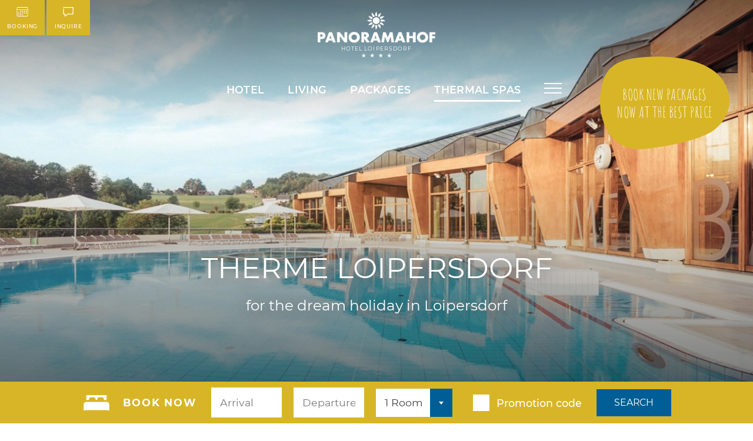

--- FILE ---
content_type: text/html; charset=utf-8
request_url: https://www.panoramahof.com/en/thermen/therme-loipersdorf/
body_size: 27672
content:

<!DOCTYPE html>
<html lang="en" class="en sub mac-chrome">
<head id="Head1"><meta charset="UTF-8"><meta http-equiv="x-ua-compatible" content="IE=edge"><title>
	Therme Loipersdorf - erfahren Sie alles Wissenswerte
</title><meta name="description" content="Die Therme Loipersdorf ist die ideale Wohlfühl-Therme im Herzen der Steiermark für Jung und Alt. Verbringen Sie erholsame Stunden im Panoramahof Loipersdorf, nur wenige Gehminuten von der Therme Loipersdorf entfernt."><meta name="keywords" content="Urlaub Therme Loipersdorf, Loipersdorf, Therme Loipersdorf, freie Unterkunft in Loipersdorf, Hotel finden in Loipersdorf, Wellness Loipersdorf"><meta name="robots" content="index,follow"><meta name="zipcode" content="8380"><meta name="city" content="Grieselstein bei Loipersdorf"><meta name="state" content="Steiermark"><meta name="country" content="AT"><meta name="author" content="Franz Strobl"><meta name="publisher" content="Hotel Panoramahof Loipersdorf"><meta name="copyright" content="Hotel Panoramahof Loipersdorf e.U."><meta name="revisit-after" content="3 days"><meta name="revisit" content="after 3 days"><meta name="DC.Language" content="en-US"><meta name="DC.title" content="Hotel Panoramahof Loipersdorf"><meta name="ICBM" content="46.972017, 16.116794"><meta name="geo.position" content="46.972017;16.116794"><meta name="geo.region" content="Thermenland"><meta name="geo.placename" content="Hotel Panoramahof Loipersdorf"><meta name="google-site-verification" content="Fe5wCyysdJqgIO50sx9IxnCBVtWlUrJ41DDfHLO_xXk"><meta itemprop="name" content="Hotel Panoramahof Loipersdorf">
<meta itemprop="description" content="Das Hotel Panoramahof Loipersdorf auf der Sonnenseite der Therme Loipersdorf informiert über Wellness und Thermen im Thermenland und ist das 4 Sterne Hotel für Ihren günstigen Wellnessurlaub in der Thermenregion Steiermark, Burgenland und Ungarn.">



<!-- Google Tag Manager -->

<!-- End Google Tag Manager -->
 
 

<!--noscript><iframe src=https://www.googletagmanager.com/ns.html?id=GTM-QRXT
height="0" width="0" style="display:none;visibility:hidden"></iframe></noscript-->

<meta itemprop="currency" content="EUR"><meta property="fb:app_id" content=" ">
<meta property="og:url" content="https://www.panoramahof.com/en/thermen/therme-loipersdorf/"><meta property="og:type" content="article"><meta property="og:title" content="Therme Loipersdorf - erfahren Sie alles Wissenswerte"><meta property="og:description" content="Die Therme Loipersdorf ist die ideale Wohlfühl-Therme im Herzen der Steiermark für Jung und Alt. Verbringen Sie erholsame Stunden im Panoramahof Loipersdorf, nur wenige Gehminuten von der Therme Loipersdorf entfernt."><meta property="og:image" content="https://www.panoramahof.com/img/1000/800/90/data/fotos/therme/infos/infos_thermenlagune.jpg"><meta name="viewport" content="width=device-width, minimum-scale=1.0, maximum-scale=5.0">	   
    
	
    
    <link href="/content/css/panoramahof2/bundle?v=M3jl898cLsdYhr3VVH25nql2LPTsd165pKtFAE8CEWw1" rel="stylesheet"/>

	<style>
		ul.skd-widget-list-unstyled li:before {display: none;}
	</style>
</head>
<body id="bdy">
	
    
    <form name="F1" method="post" action="/en/thermen/therme-loipersdorf/" id="F1">
<div>
<input type="hidden" name="__EVENTTARGET" id="__EVENTTARGET" value="" />
<input type="hidden" name="__EVENTARGUMENT" id="__EVENTARGUMENT" value="" />
<input type="hidden" name="__VIEWSTATE" id="__VIEWSTATE" value="/[base64]/bb0cVhG68ke+FBaSCJE8ClY66asgPrwA==" />
</div>










<div>

	<input type="hidden" name="__VIEWSTATEGENERATOR" id="__VIEWSTATEGENERATOR" value="BE250630" />
</div>
        

        













		<div class="headtop" style="display:none">
			<a href="/de/gutschein/">
			<svg width="64" height="64" viewBox="0 0 24 24" fill="none" xmlns="http://www.w3.org/2000/svg" stroke="white" stroke-width="1">
				<rect x="3" y="8" width="18" height="13" />
				<rect x="2" y="7" width="20" height="3" />
				<rect x="11" y="8" width="2" height="13" />
				<rect x="3" y="12" width="18" height="2" />
				<path d="M8 4c0 1.1-.9 2-2 2S4 5.1 4 4s.9-2 2-2 2 .9 2 2z" />
				<path d="M20 4c0 1.1-.9 2-2 2s-2-.9-2-2 .9-2 2-2 2 .9 2 2z" />
			</svg>
			AKTION: 10 % extra auf Wert- und Übernachtung Gutscheine!</a>
		</div>
        <header>
            <a class="logo" href="/?LNG=en" title="Hotel Panoramahof Loipersdorf">
                <b>Hotel Loipersdorf</b>
            </a>
            <nav class="meta">
                <ul id="menu1232" class="nav-list level1 nav-list-level1 06499689-35fe-4bc0-be2a-ca0dc819aa21"> <li id="menu1232_1475" class="nav-item level1 nav-item-level1 "><a href="/en/buchen/" class="  nav-link level1 nav-link-level1"><span class="icon-buchen"></span>Booking</a></li><li id="menu1232_1476" class="nav-item level1 nav-item-level1 "><a href="/en/unverbindliche-anfrage/" class="  nav-link level1 nav-link-level1"><span class="icon-anfrage"></span>Inquire</a></li></ul>

            </nav>
            <nav class="main">
                <a class="logo-sun" href="/?LNG=en"></a>
                <ul id="menu1231" class="nav-list level1 nav-list-level1 e0f57318-1ee2-4c6d-92b9-644a97095320"> <li id="menu1231_1396" class="nav-item level1 nav-item-level1 "><a href="/en/hotel/" class="nav-link level1 nav-link-level1 haschild">Hotel</a><ul id="menu1396" class="nav-list level2 nav-list-level2 d7b62bc0-425b-4424-9caa-1d082a46cec9"> <li id="menu1396_1397" class="nav-item level2 nav-item-level2 "><a href="/en/hotel/nine-reasons-for-panoramahof-loipersdorf/" class="  nav-link level2 nav-link-level2">9 reasons<figure><img loading="lazy" src="/img/800/800/90/data/fotos/Zimmer/Panoramazimmer%202.0.jpg" srcset="/img/800/800/90/data/fotos/Zimmer/Panoramazimmer%202.0.jpg 800w, /img/600/600/90/data/fotos/Zimmer/Panoramazimmer%202.0.jpg 600w, /img/400/400/90/data/fotos/Zimmer/Panoramazimmer%202.0.jpg 400w" sizes="20vw" alt="9 reasons"></figure></a></li><li id="menu1396_1398" class="nav-item level2 nav-item-level2 "><a href="/en/hotel/galerie/" class="  nav-link level2 nav-link-level2">Gallery<figure><img loading="lazy" src="/img/800/800/90/data/fotos/Region/Vulkanland/familie_weingarten_rueckansicht.jpg" srcset="/img/800/800/90/data/fotos/Region/Vulkanland/familie_weingarten_rueckansicht.jpg 800w, /img/600/600/90/data/fotos/Region/Vulkanland/familie_weingarten_rueckansicht.jpg 600w, /img/400/400/90/data/fotos/Region/Vulkanland/familie_weingarten_rueckansicht.jpg 400w" sizes="20vw" alt="Gallery"></figure></a></li><li id="menu1396_1404" class="nav-item level2 nav-item-level2 "><a href="/en/hotel/gutschein/" class="  nav-link level2 nav-link-level2">Voucher<figure><img loading="lazy" src="/img/800/800/90/data/fotos/Hotel/S%c3%bcd2_Loipersdorf.jpg" srcset="/img/800/800/90/data/fotos/Hotel/S%c3%bcd2_Loipersdorf.jpg 800w, /img/600/600/90/data/fotos/Hotel/S%c3%bcd2_Loipersdorf.jpg 600w, /img/400/400/90/data/fotos/Hotel/S%c3%bcd2_Loipersdorf.jpg 400w" sizes="20vw" alt="Voucher"></figure></a></li><li id="menu1396_1399" class="nav-item level2 nav-item-level2 "><a href="/en/hotel/fruehstueck/" class="  nav-link level2 nav-link-level2">Breakfast<figure><img loading="lazy" src="/img/800/800/90/data/fotos/fruehstueck/fruehstuck.jpg" srcset="/img/800/800/90/data/fotos/fruehstueck/fruehstuck.jpg 800w, /img/600/600/90/data/fotos/fruehstueck/fruehstuck.jpg 600w, /img/400/400/90/data/fotos/fruehstueck/fruehstuck.jpg 400w" sizes="20vw" alt="Breakfast"></figure></a></li><li id="menu1396_1400" class="nav-item level2 nav-item-level2 "><a href="/en/hotel/culinary/" class="  nav-link level2 nav-link-level2">Culinary<figure><img loading="lazy" src="/img/800/800/90/data/menus/restaurant.jpg" srcset="/img/800/800/90/data/menus/restaurant.jpg 800w, /img/600/600/90/data/menus/restaurant.jpg 600w, /img/400/400/90/data/menus/restaurant.jpg 400w" sizes="20vw" alt="Culinary"></figure></a></li><li id="menu1396_1401" class="nav-item level2 nav-item-level2 "><a href="/en/hotel/shop/" class="  nav-link level2 nav-link-level2">Shop<figure><img loading="lazy" src="/img/800/800/90/data/menus/online-shop.jpg" srcset="/img/800/800/90/data/menus/online-shop.jpg 800w, /img/600/600/90/data/menus/online-shop.jpg 600w, /img/400/400/90/data/menus/online-shop.jpg 400w" sizes="20vw" alt="Shop"></figure></a></li><li id="menu1396_1402" class="nav-item level2 nav-item-level2 "><a href="/en/hotel/prospekt/" class="  nav-link level2 nav-link-level2">Brochure<figure><img loading="lazy" src="/img/800/800/90/data/fotos/Hotel/Panoramahof_Therme_Loipersdorf.jpg" srcset="/img/800/800/90/data/fotos/Hotel/Panoramahof_Therme_Loipersdorf.jpg 800w, /img/600/600/90/data/fotos/Hotel/Panoramahof_Therme_Loipersdorf.jpg 600w, /img/400/400/90/data/fotos/Hotel/Panoramahof_Therme_Loipersdorf.jpg 400w" sizes="20vw" alt="Brochure"></figure></a></li><li id="menu1396_1403" class="nav-item level2 nav-item-level2 "><a href="/en/lage/" class="  nav-link level2 nav-link-level2">Arrival<figure><img loading="lazy" src="/img/800/800/90/data/fotos/Hotel/Garage_Therme_Loipersdorf.jpg" srcset="/img/800/800/90/data/fotos/Hotel/Garage_Therme_Loipersdorf.jpg 800w, /img/600/600/90/data/fotos/Hotel/Garage_Therme_Loipersdorf.jpg 600w, /img/400/400/90/data/fotos/Hotel/Garage_Therme_Loipersdorf.jpg 400w" sizes="20vw" alt="Arrival"></figure></a></li></ul></li><li id="menu1231_1405" class="nav-item level1 nav-item-level1 "><a href="/en/wohnen/zimmer/" class="nav-link level1 nav-link-level1 haschild">Living</a><ul id="menu1405" class="nav-list level2 nav-list-level2 7cdda7b8-61ba-4d6a-ae2b-a0d487823988"> <li id="menu1405_1406" class="nav-item level2 nav-item-level2 "><a href="/en/wohnen/zimmer/" class="  nav-link level2 nav-link-level2">Rooms<figure><img loading="lazy" src="/img/800/800/90/data/fotos/Zimmer/Naturzimmer_Neu_1.jpg" srcset="/img/800/800/90/data/fotos/Zimmer/Naturzimmer_Neu_1.jpg 800w, /img/600/600/90/data/fotos/Zimmer/Naturzimmer_Neu_1.jpg 600w, /img/400/400/90/data/fotos/Zimmer/Naturzimmer_Neu_1.jpg 400w" sizes="20vw" alt="Rooms"></figure></a></li><li id="menu1405_1407" class="nav-item level2 nav-item-level2 "><a href="/en/wohnen/preise/" class="  nav-link level2 nav-link-level2">Prices<figure><img loading="lazy" src="/img/800/800/90/data/fotos/Hotel/Hotel%20Loipersdorf%20Panoramahof.jpg" srcset="/img/800/800/90/data/fotos/Hotel/Hotel%20Loipersdorf%20Panoramahof.jpg 800w, /img/600/600/90/data/fotos/Hotel/Hotel%20Loipersdorf%20Panoramahof.jpg 600w, /img/400/400/90/data/fotos/Hotel/Hotel%20Loipersdorf%20Panoramahof.jpg 400w" sizes="20vw" alt="Prices"></figure></a></li><li id="menu1405_1408" class="nav-item level2 nav-item-level2 "><a href="/en/wohnen/inklusivleistungen/" class="  nav-link level2 nav-link-level2">Included Services<figure><img loading="lazy" src="/img/800/800/90/data/fotos/therme/Loipersdorf/Heilwasser%20Frau.jpg" srcset="/img/800/800/90/data/fotos/therme/Loipersdorf/Heilwasser%20Frau.jpg 800w, /img/600/600/90/data/fotos/therme/Loipersdorf/Heilwasser%20Frau.jpg 600w, /img/400/400/90/data/fotos/therme/Loipersdorf/Heilwasser%20Frau.jpg 400w" sizes="20vw" alt="Included Services"></figure></a></li><li id="menu1405_1409" class="nav-item level2 nav-item-level2 "><a href="/en/wohnen/urlaubstipps/" class="  nav-link level2 nav-link-level2">Holiday Tips<figure><img loading="lazy" src="/img/800/800/90/data/fotos/Hotel/Terasse_Feuer.jpg" srcset="/img/800/800/90/data/fotos/Hotel/Terasse_Feuer.jpg 800w, /img/600/600/90/data/fotos/Hotel/Terasse_Feuer.jpg 600w, /img/400/400/90/data/fotos/Hotel/Terasse_Feuer.jpg 400w" sizes="20vw" alt="Holiday Tips"></figure></a></li><li id="menu1405_1410" class="nav-item level2 nav-item-level2 "><a href="/en/wohnen/stammkundenbonus/" class="  nav-link level2 nav-link-level2">Bonus for regular customers<figure><img loading="lazy" src="/img/800/800/90/data/fotos/Hotel/Hotel%20Loipersdorf%20%20Doppelzimmer%20Terrrasse.jpg" srcset="/img/800/800/90/data/fotos/Hotel/Hotel%20Loipersdorf%20%20Doppelzimmer%20Terrrasse.jpg 800w, /img/600/600/90/data/fotos/Hotel/Hotel%20Loipersdorf%20%20Doppelzimmer%20Terrrasse.jpg 600w, /img/400/400/90/data/fotos/Hotel/Hotel%20Loipersdorf%20%20Doppelzimmer%20Terrrasse.jpg 400w" sizes="20vw" alt="Bonus for regular customers"></figure></a></li></ul></li><li id="menu1231_1411" class="nav-item level1 nav-item-level1 "><a href="/en/pauschalen/alle-pauschalen/" class="nav-link level1 nav-link-level1 haschild">Packages</a><ul id="menu1411" class="nav-list level2 nav-list-level2 5f60ea77-9cb1-4f33-91f0-a23d91759fad"> <li id="menu1411_1412" class="nav-item level2 nav-item-level2 "><a href="/en/pauschalen/last-minute/" class="  nav-link level2 nav-link-level2">Last Minute<figure><img loading="lazy" src="/img/800/800/90/data/fotos/therme/Loipersdorf/sauna.jpg" srcset="/img/800/800/90/data/fotos/therme/Loipersdorf/sauna.jpg 800w, /img/600/600/90/data/fotos/therme/Loipersdorf/sauna.jpg 600w, /img/400/400/90/data/fotos/therme/Loipersdorf/sauna.jpg 400w" sizes="20vw" alt="Last Minute"></figure></a></li><li id="menu1411_1413" class="nav-item level2 nav-item-level2 "><a href="/en/pauschalen/romantik/" class="  nav-link level2 nav-link-level2">Romance<figure><img loading="lazy" src="/img/800/800/90/data/fotos/therme/frau-liege-entspannt.jpg" srcset="/img/800/800/90/data/fotos/therme/frau-liege-entspannt.jpg 800w, /img/600/600/90/data/fotos/therme/frau-liege-entspannt.jpg 600w, /img/400/400/90/data/fotos/therme/frau-liege-entspannt.jpg 400w" sizes="20vw" alt="Romance"></figure></a></li><li id="menu1411_1414" class="nav-item level2 nav-item-level2 "><a href="/en/pauschalen/therme-&-wellness/" class="  nav-link level2 nav-link-level2">Thermal Spas & Wellness<figure><img loading="lazy" src="/img/800/800/90/data/fotos/therme/Lebenstherme.jpg" srcset="/img/800/800/90/data/fotos/therme/Lebenstherme.jpg 800w, /img/600/600/90/data/fotos/therme/Lebenstherme.jpg 600w, /img/400/400/90/data/fotos/therme/Lebenstherme.jpg 400w" sizes="20vw" alt="Thermal Spas & Wellness"></figure></a></li><li id="menu1411_1415" class="nav-item level2 nav-item-level2 "><a href="/en/pauschalen/familien/" class="  nav-link level2 nav-link-level2">Families<figure><img loading="lazy" src="/img/800/800/90/data/fotos/therme/Loipersdorf/Lebenstherme%20Loipersdorf%20Freibereich%20(49).jpg" srcset="/img/800/800/90/data/fotos/therme/Loipersdorf/Lebenstherme%20Loipersdorf%20Freibereich%20(49).jpg 800w, /img/600/600/90/data/fotos/therme/Loipersdorf/Lebenstherme%20Loipersdorf%20Freibereich%20(49).jpg 600w, /img/400/400/90/data/fotos/therme/Loipersdorf/Lebenstherme%20Loipersdorf%20Freibereich%20(49).jpg 400w" sizes="20vw" alt="Families"></figure></a></li><li id="menu1411_1416" class="nav-item level2 nav-item-level2 "><a href="/en/pauschalen/fit-&-aktiv/" class="  nav-link level2 nav-link-level2">Fit & Active<figure><img loading="lazy" src="/img/800/800/90/data/fotos/Sport/Weingarten%20Bike%20Panoramahof%20Loipersdorf.jpg" srcset="/img/800/800/90/data/fotos/Sport/Weingarten%20Bike%20Panoramahof%20Loipersdorf.jpg 800w, /img/600/600/90/data/fotos/Sport/Weingarten%20Bike%20Panoramahof%20Loipersdorf.jpg 600w, /img/400/400/90/data/fotos/Sport/Weingarten%20Bike%20Panoramahof%20Loipersdorf.jpg 400w" sizes="20vw" alt="Fit & Active"></figure></a></li><li id="menu1411_1417" class="nav-item level2 nav-item-level2 "><a href="/en/pauschalen/specials/" class="  nav-link level2 nav-link-level2">Specials<figure><img loading="lazy" src="/img/800/800/90/data/gallerie/10Beste%20Aussichten%20in%20Loipersdorf/Paar%20Eingang%20Panoramahof.jpg" srcset="/img/800/800/90/data/gallerie/10Beste%20Aussichten%20in%20Loipersdorf/Paar%20Eingang%20Panoramahof.jpg 800w, /img/600/600/90/data/gallerie/10Beste%20Aussichten%20in%20Loipersdorf/Paar%20Eingang%20Panoramahof.jpg 600w, /img/400/400/90/data/gallerie/10Beste%20Aussichten%20in%20Loipersdorf/Paar%20Eingang%20Panoramahof.jpg 400w" sizes="20vw" alt="Specials"></figure></a></li></ul></li><li id="menu1231_1418" class="nav-item level1 nav-item-level1 "><a href="/en/thermen/" class="selected nav-link level1 nav-link-level1 haschild">Thermal Spas</a><ul id="menu1418" class="nav-list level2 nav-list-level2 367777fc-5d46-402c-bbea-1a35ab5a30f0"> <li id="menu1418_1419" class="nav-item level2 nav-item-level2 "><a href="/en/thermen/therme-loipersdorf/" class="selected nav-link level2 nav-link-level2 haschild">Therme Loipersdorf<figure><img loading="lazy" src="/img/800/800/90/data/fotos/therme/infos/infos_thermenlagune.jpg" srcset="/img/800/800/90/data/fotos/therme/infos/infos_thermenlagune.jpg 800w, /img/600/600/90/data/fotos/therme/infos/infos_thermenlagune.jpg 600w, /img/400/400/90/data/fotos/therme/infos/infos_thermenlagune.jpg 400w" sizes="20vw" alt="Therme Loipersdorf"></figure></a><ul id="menu1419" class="nav-list level3 nav-list-level3 5f299ded-ade7-430f-b0bf-a499f2798a26"> <li id="menu1419_1420" class="nav-item level3 nav-item-level3 "><a href="/en/thermen/therme-loipersdorf/lebenstherme/" class="  nav-link level3 nav-link-level3">Lebenstherme</a></li><li id="menu1419_1421" class="nav-item level3 nav-item-level3 "><a href="/en/thermen/therme-loipersdorf/funpark/" class="  nav-link level3 nav-link-level3">Funpark</a></li><li id="menu1419_1422" class="nav-item level3 nav-item-level3 "><a href="/en/thermen/therme-loipersdorf/mein-schaffelbad/" class="  nav-link level3 nav-link-level3">Mein Schaffelbad</a></li><li id="menu1419_1423" class="nav-item level3 nav-item-level3 "><a href="/en/thermen/therme-loipersdorf/schaffelbad-plus-paket/" class="  nav-link level3 nav-link-level3">Schaffelbad Plus Paket</a></li><li id="menu1419_1424" class="nav-item level3 nav-item-level3 "><a href="/en/thermen/therme-loipersdorf/kulinarik/" class="  nav-link level3 nav-link-level3">Kulinarik</a></li><li id="menu1419_1425" class="nav-item level3 nav-item-level3 "><a href="/en/thermen/therme-loipersdorf/öffnungszeiten/" class="  nav-link level3 nav-link-level3">Öffnungszeiten</a></li><li id="menu1419_1426" class="nav-item level3 nav-item-level3 "><a href="/en/thermen/therme-loipersdorf/preise/" class="  nav-link level3 nav-link-level3">Preise</a></li><li id="menu1419_1427" class="nav-item level3 nav-item-level3 "><a href="/en/thermen/therme-loipersdorf/lage/" class="  nav-link level3 nav-link-level3">Lage</a></li><li id="menu1419_1428" class="nav-item level3 nav-item-level3 "><a href="/en/thermen/therme-loipersdorf/geschichte/" class="  nav-link level3 nav-link-level3">Geschichte</a></li></ul></li><li id="menu1418_1430" class="nav-item level2 nav-item-level2 "><a href="/en/thermen/blumau/" class="nav-link level2 nav-link-level2 haschild">Bad Blumau<figure><img loading="lazy" src="/img/800/800/90/data/fotos/therme/blumau/blumau1.JPG" srcset="/img/800/800/90/data/fotos/therme/blumau/blumau1.JPG 800w, /img/600/600/90/data/fotos/therme/blumau/blumau1.JPG 600w, /img/400/400/90/data/fotos/therme/blumau/blumau1.JPG 400w" sizes="20vw" alt="Bad Blumau"></figure></a><ul id="menu1430" class="nav-list level3 nav-list-level3 d5df2798-2c03-4803-8a61-dbf4bfc18334"> <li id="menu1430_1431" class="nav-item level3 nav-item-level3 "><a href="/en/thermen/blumau/thermalquellen/" class="  nav-link level3 nav-link-level3">Thermalquellen</a></li><li id="menu1430_1432" class="nav-item level3 nav-item-level3 "><a href="/en/thermen/blumau/badelandschaft-&-wellness/" class="  nav-link level3 nav-link-level3">Badelandschaft & Wellness</a></li><li id="menu1430_1433" class="nav-item level3 nav-item-level3 "><a href="/en/thermen/blumau/kulinarik/" class="  nav-link level3 nav-link-level3">Kulinarik</a></li><li id="menu1430_1434" class="nav-item level3 nav-item-level3 "><a href="/en/thermen/blumau/öffnungszeiten/" class="  nav-link level3 nav-link-level3">Öffnungszeiten</a></li><li id="menu1430_1435" class="nav-item level3 nav-item-level3 "><a href="/en/thermen/blumau/preise/" class="  nav-link level3 nav-link-level3">Preise</a></li><li id="menu1430_1436" class="nav-item level3 nav-item-level3 "><a href="/en/thermen/blumau/lage/" class="  nav-link level3 nav-link-level3">Lage</a></li></ul></li><li id="menu1418_1437" class="nav-item level2 nav-item-level2 "><a href="/en/thermen/stegersbach/" class="nav-link level2 nav-link-level2 haschild">Stegersbach<figure><img loading="lazy" src="/img/800/800/90/data/fotos/therme/stegersbach/stegersbach_aussen.jpg" srcset="/img/800/800/90/data/fotos/therme/stegersbach/stegersbach_aussen.jpg 800w, /img/600/600/90/data/fotos/therme/stegersbach/stegersbach_aussen.jpg 600w, /img/400/400/90/data/fotos/therme/stegersbach/stegersbach_aussen.jpg 400w" sizes="20vw" alt="Stegersbach"></figure></a><ul id="menu1437" class="nav-list level3 nav-list-level3 a30aa896-6ecc-476b-8893-8e421d07ebeb"> <li id="menu1437_1438" class="nav-item level3 nav-item-level3 "><a href="/en/thermen/stegersbach/highlights/" class="  nav-link level3 nav-link-level3">Highlights</a></li><li id="menu1437_1439" class="nav-item level3 nav-item-level3 "><a href="/en/thermen/stegersbach/gesundheit,-sauna-&-beauty/" class="  nav-link level3 nav-link-level3">Gesundheit, Sauna & Beauty</a></li><li id="menu1437_1440" class="nav-item level3 nav-item-level3 "><a href="/en/thermen/stegersbach/kulinarik/" class="  nav-link level3 nav-link-level3">Kulinarik</a></li><li id="menu1437_1441" class="nav-item level3 nav-item-level3 "><a href="/en/thermen/stegersbach/öffnungszeiten/" class="  nav-link level3 nav-link-level3">Öffnungszeiten</a></li><li id="menu1437_1442" class="nav-item level3 nav-item-level3 "><a href="/en/thermen/stegersbach/preise/" class="  nav-link level3 nav-link-level3">Preise</a></li><li id="menu1437_1443" class="nav-item level3 nav-item-level3 "><a href="/en/thermen/stegersbach/lage/" class="  nav-link level3 nav-link-level3">Lage</a></li></ul></li><li id="menu1418_1444" class="nav-item level2 nav-item-level2 "><a href="/en/thermen/st.-gotthard/" class="nav-link level2 nav-link-level2 haschild">St. Gotthard<figure><img loading="lazy" src="/img/800/800/90/data/fotos/therme/st_gotthard/stgotthard_pflanzen.jpg" srcset="/img/800/800/90/data/fotos/therme/st_gotthard/stgotthard_pflanzen.jpg 800w, /img/600/600/90/data/fotos/therme/st_gotthard/stgotthard_pflanzen.jpg 600w, /img/400/400/90/data/fotos/therme/st_gotthard/stgotthard_pflanzen.jpg 400w" sizes="20vw" alt="St. Gotthard"></figure></a><ul id="menu1444" class="nav-list level3 nav-list-level3 3e332af0-d815-41b7-bfaa-71509e5d4ec9"> <li id="menu1444_1445" class="nav-item level3 nav-item-level3 "><a href="/en/thermen/st.-gotthard/erlebnisbad/" class="  nav-link level3 nav-link-level3">Erlebnisbad</a></li><li id="menu1444_1446" class="nav-item level3 nav-item-level3 "><a href="/en/thermen/st.-gotthard/kulinarik/" class="  nav-link level3 nav-link-level3">Kulinarik</a></li><li id="menu1444_1447" class="nav-item level3 nav-item-level3 "><a href="/en/thermen/st.-gotthard/öffnungszeiten/" class="  nav-link level3 nav-link-level3">Öffnungszeiten</a></li><li id="menu1444_1448" class="nav-item level3 nav-item-level3 "><a href="/en/thermen/st.-gotthard/preise/" class="  nav-link level3 nav-link-level3">Preise</a></li><li id="menu1444_1449" class="nav-item level3 nav-item-level3 "><a href="/en/thermen/st.-gotthard/lage/" class="  nav-link level3 nav-link-level3">Lage</a></li></ul></li><li id="menu1418_1450" class="nav-item level2 nav-item-level2 "><a href="/en/thermen/bad-waltersdorf/" class="nav-link level2 nav-link-level2 haschild">Bad Waltersdorf<figure><img loading="lazy" src="/img/800/800/90/data/fotos/therme/bad_waltersdorf/Heiltherme%20au%c3%9fen.jpg" srcset="/img/800/800/90/data/fotos/therme/bad_waltersdorf/Heiltherme%20au%c3%9fen.jpg 800w, /img/600/600/90/data/fotos/therme/bad_waltersdorf/Heiltherme%20au%c3%9fen.jpg 600w, /img/400/400/90/data/fotos/therme/bad_waltersdorf/Heiltherme%20au%c3%9fen.jpg 400w" sizes="20vw" alt="Bad Waltersdorf"></figure></a><ul id="menu1450" class="nav-list level3 nav-list-level3 f6e2325a-2816-4492-a95e-72efa8915fca"> <li id="menu1450_1451" class="nav-item level3 nav-item-level3 "><a href="/en/thermen/bad-waltersdorf/heiltherme/" class="  nav-link level3 nav-link-level3">Heiltherme</a></li><li id="menu1450_1452" class="nav-item level3 nav-item-level3 "><a href="/en/thermen/bad-waltersdorf/tsm®-gesundheitsoase/" class="  nav-link level3 nav-link-level3">TSM Gesundheitsoase</a></li><li id="menu1450_1453" class="nav-item level3 nav-item-level3 "><a href="/en/thermen/bad-waltersdorf/kulinarik/" class="  nav-link level3 nav-link-level3">Kulinarik</a></li><li id="menu1450_1454" class="nav-item level3 nav-item-level3 "><a href="/en/thermen/bad-waltersdorf/öffnungszeiten/" class="  nav-link level3 nav-link-level3">Öffnungszeiten</a></li><li id="menu1450_1455" class="nav-item level3 nav-item-level3 "><a href="/en/thermen/bad-waltersdorf/preise/" class="  nav-link level3 nav-link-level3">Preise</a></li><li id="menu1450_1456" class="nav-item level3 nav-item-level3 "><a href="/en/thermen/bad-waltersdorf/lage/" class="  nav-link level3 nav-link-level3">Lage</a></li></ul></li><li id="menu1418_1457" class="nav-item level2 nav-item-level2 "><a href="/en/thermen/h2o-therme/" class="nav-link level2 nav-link-level2 haschild">H2O Therme Bad Waltersdorf<figure><img loading="lazy" src="/img/800/800/90/data/fotos/therme/h2o/Hotel_22.jpg" srcset="/img/800/800/90/data/fotos/therme/h2o/Hotel_22.jpg 800w, /img/600/600/90/data/fotos/therme/h2o/Hotel_22.jpg 600w, /img/400/400/90/data/fotos/therme/h2o/Hotel_22.jpg 400w" sizes="20vw" alt="H2O Therme Bad Waltersdorf"></figure></a><ul id="menu1457" class="nav-list level3 nav-list-level3 1d641fd5-fd65-4e16-ae5b-ee703c0fa52e"> <li id="menu1457_1458" class="nav-item level3 nav-item-level3 "><a href="/en/thermen/h2o-therme/therme-&-sauna/" class="  nav-link level3 nav-link-level3">Therme & Sauna</a></li><li id="menu1457_1459" class="nav-item level3 nav-item-level3 "><a href="/en/thermen/h2o-therme/hopiho-kids-club/" class="  nav-link level3 nav-link-level3">HopiHo Kids Club</a></li><li id="menu1457_1460" class="nav-item level3 nav-item-level3 "><a href="/en/thermen/h2o-therme/kulinarik/" class="  nav-link level3 nav-link-level3">Kulinarik</a></li><li id="menu1457_1461" class="nav-item level3 nav-item-level3 "><a href="/en/thermen/h2o-therme/öffnungszeiten/" class="  nav-link level3 nav-link-level3">Öffnungszeiten</a></li><li id="menu1457_1462" class="nav-item level3 nav-item-level3 "><a href="/en/thermen/h2o-therme/preise/" class="  nav-link level3 nav-link-level3">Preise</a></li><li id="menu1457_1463" class="nav-item level3 nav-item-level3 "><a href="/en/thermen/h2o-therme/lage/" class="  nav-link level3 nav-link-level3">Lage</a></li></ul></li><li id="menu1418_1464" class="nav-item level2 nav-item-level2 "><a href="/en/thermen/bad-gleichenberg/" class="nav-link level2 nav-link-level2 haschild">Bad Gleichenberg<figure><img loading="lazy" src="/img/800/800/90/data/fotos/therme/gleichenberg/lifemedicine_terrasse_aussen.jpg" srcset="/img/800/800/90/data/fotos/therme/gleichenberg/lifemedicine_terrasse_aussen.jpg 800w, /img/600/600/90/data/fotos/therme/gleichenberg/lifemedicine_terrasse_aussen.jpg 600w, /img/400/400/90/data/fotos/therme/gleichenberg/lifemedicine_terrasse_aussen.jpg 400w" sizes="20vw" alt="Bad Gleichenberg"></figure></a><ul id="menu1464" class="nav-list level3 nav-list-level3 720f5a12-aad4-4259-89dc-6a6c0e7716e9"> <li id="menu1464_1465" class="nav-item level3 nav-item-level3 "><a href="/en/thermen/bad-gleichenberg/das-therapiezentrum/" class="  nav-link level3 nav-link-level3">Das Therapiezentrum</a></li><li id="menu1464_1466" class="nav-item level3 nav-item-level3 "><a href="/en/thermen/bad-gleichenberg/die-therme-der-ruhe/" class="  nav-link level3 nav-link-level3">Die Therme der Ruhe</a></li><li id="menu1464_1467" class="nav-item level3 nav-item-level3 "><a href="/en/thermen/bad-gleichenberg/kulinarik/" class="  nav-link level3 nav-link-level3">Kulinarik</a></li><li id="menu1464_1468" class="nav-item level3 nav-item-level3 "><a href="/en/thermen/bad-gleichenberg/öffnungszeiten/" class="  nav-link level3 nav-link-level3">Öffnungszeiten</a></li><li id="menu1464_1469" class="nav-item level3 nav-item-level3 "><a href="/en/thermen/bad-gleichenberg/preise/" class="  nav-link level3 nav-link-level3">Preise</a></li><li id="menu1464_1470" class="nav-item level3 nav-item-level3 "><a href="/en/thermen/bad-gleichenberg/lage/" class="  nav-link level3 nav-link-level3">Lage</a></li></ul></li><li id="menu1418_1471" class="nav-item level2 nav-item-level2 "><a href="/en/thermen/parktherme-bad-radkersburg/" class="nav-link level2 nav-link-level2 haschild">Parktherme Bad Radkersburg<figure><img loading="lazy" src="/img/800/800/90/data/fotos/therme/bad%20radkersburg/parktherme-badradkersburg.jpg" srcset="/img/800/800/90/data/fotos/therme/bad%20radkersburg/parktherme-badradkersburg.jpg 800w, /img/600/600/90/data/fotos/therme/bad%20radkersburg/parktherme-badradkersburg.jpg 600w, /img/400/400/90/data/fotos/therme/bad%20radkersburg/parktherme-badradkersburg.jpg 400w" sizes="20vw" alt="Parktherme Bad Radkersburg"></figure></a><ul id="menu1471" class="nav-list level3 nav-list-level3 b80fb9a6-91a2-4cc9-9ee3-0cb2e46dc082"> <li id="menu1471_1561" class="nav-item level3 nav-item-level3 "><a href="/en/thermen/parktherme-bad-radkersburg/oeffnungszeiten/" class="  nav-link level3 nav-link-level3">Öffnungszeiten</a></li><li id="menu1471_1562" class="nav-item level3 nav-item-level3 "><a href="/en/thermen/parktherme-bad-radkersburg/preise/" class="  nav-link level3 nav-link-level3">Preise</a></li><li id="menu1471_1563" class="nav-item level3 nav-item-level3 "><a href="/en/thermen/parktherme-bad-radkersburg/lage/" class="  nav-link level3 nav-link-level3">Lage</a></li></ul></li></ul></li></ul>

                <span class="burger-menu">
                    <span></span><span></span><span></span>
                </span>
            </nav>
        </header>
        <nav class="sidebar">
            <a class="logo" href="/?LNG=en"></a>
            <span class="close">x</span>
            <ul id="menu1233" class="nav-list level1 nav-list-level1 1cabab80-3e76-4115-8024-6af4d92b5379"> <li id="menu1233_1478" class="nav-item level1 nav-item-level1 "><a href="/en/buchen/" class="  nav-link level1 nav-link-level1"><span class="icon-buchen"></span>Booking</a><div class='nav-content-banner'><a href='/en/pauschalen/alle-pauschalen/'><figure><img loading="lazy" src='/img/1200/1200/90/img/1200/1200/90/data/fotos/therme/Loipersdorf/Thermenlagune.jpg' srcset="/img/600/600/90/img/600/600/90/data/fotos/therme/Loipersdorf/Thermenlagune.jpg 600w, /img/800/800/90/img/800/800/90/data/fotos/therme/Loipersdorf/Thermenlagune.jpg 800w, /img/1200/1200/90/img/1200/1200/90/data/fotos/therme/Loipersdorf/Thermenlagune.jpg 1200w" sizes="80vw" alt="Discover our current top offers" /></figure><div class='text'><span class='title'>Discover our current top offers</span><span class='subtitle'></span></div></a></div></li><li id="menu1233_1479" class="nav-item level1 nav-item-level1 "><a href="/en/unverbindliche-anfrage/" class="  nav-link level1 nav-link-level1"><span class="icon-anfrage"></span>Inquire</a></li><li id="menu1233_1555" class="nav-item level1 nav-item-level1 "><a href="/en/reservieren-zum-bestpreis/" class="  nav-link level1 nav-link-level1"><span class="icon-buchen"></span>Reservation</a></li><li id="menu1233_1480" class="nav-item level1 nav-item-level1 "><a href="/en/hotel/gutschein/" class="  nav-link level1 nav-link-level1"><span class="icon-gutschein"></span>Voucher</a></li><li id="menu1233_1481" class="nav-item level1 nav-item-level1 "><a href="/en/hotel/" class="nav-link level1 nav-link-level1 haschild">Hotel</a><ul id="menu1481" class="nav-list level2 nav-list-level2 2ee25ced-65b6-4668-b294-dfbdd04b35b9"> <li id="menu1481_1482" class="nav-item level2 nav-item-level2 "><a href="/en/hotel/nine-reasons-for-panoramahof-loipersdorf/" class="  nav-link level2 nav-link-level2">Safe to guest</a></li><li id="menu1481_1483" class="nav-item level2 nav-item-level2 "><a href="/en/hotel/galerie/" class="  nav-link level2 nav-link-level2">Gallery</a></li><li id="menu1481_1548" class="nav-item level2 nav-item-level2 "><a href="/en/hotel/voucher/" class="  nav-link level2 nav-link-level2">Voucher</a></li><li id="menu1481_1484" class="nav-item level2 nav-item-level2 "><a href="/en/hotel/fruehstueck/" class="  nav-link level2 nav-link-level2">Breakfast</a></li><li id="menu1481_1485" class="nav-item level2 nav-item-level2 "><a href="/en/hotel/culinary/" class="  nav-link level2 nav-link-level2">Culinary</a></li><li id="menu1481_1486" class="nav-item level2 nav-item-level2 "><a href="/en/hotel/shop/" class="  nav-link level2 nav-link-level2">Shop</a></li><li id="menu1481_1487" class="nav-item level2 nav-item-level2 "><a href="/en/hotel/prospekt/" class="  nav-link level2 nav-link-level2">Brochure</a></li><li id="menu1481_1488" class="nav-item level2 nav-item-level2 "><a href="/en/lage/" class="  nav-link level2 nav-link-level2">Journey</a></li></ul></li><li id="menu1233_1489" class="nav-item level1 nav-item-level1 "><a href="/en/wohnen/zimmer/" class="nav-link level1 nav-link-level1 haschild">Living</a><ul id="menu1489" class="nav-list level2 nav-list-level2 50ee50f4-cd04-403d-bafa-8d3ef1d49560"> <li id="menu1489_1490" class="nav-item level2 nav-item-level2 "><a href="/en/wohnen/zimmer/" class="  nav-link level2 nav-link-level2">Rooms</a></li><li id="menu1489_1491" class="nav-item level2 nav-item-level2 "><a href="/en/wohnen/preise/" class="  nav-link level2 nav-link-level2">Prices</a></li><li id="menu1489_1492" class="nav-item level2 nav-item-level2 "><a href="/en/wohnen/inklusivleistungen/" class="  nav-link level2 nav-link-level2">Included Services</a></li><li id="menu1489_1493" class="nav-item level2 nav-item-level2 "><a href="/en/wohnen/urlaubstipps/" class="  nav-link level2 nav-link-level2">Holiday Tips</a></li><li id="menu1489_1494" class="nav-item level2 nav-item-level2 "><a href="/en/wohnen/stammkundenbonus/" class="  nav-link level2 nav-link-level2">Customer Bonus</a></li></ul></li><li id="menu1233_1495" class="nav-item level1 nav-item-level1 "><a href="/en/pauschalen/alle-pauschalen/" class="nav-link level1 nav-link-level1 haschild">Packages</a><ul id="menu1495" class="nav-list level2 nav-list-level2 56246ada-a759-4c64-92a8-b3869b240a10"> <li id="menu1495_1496" class="nav-item level2 nav-item-level2 "><a href="/en/pauschalen/last-minute/" class="  nav-link level2 nav-link-level2">Last Minute</a></li><li id="menu1495_1497" class="nav-item level2 nav-item-level2 "><a href="/en/pauschalen/romantik/" class="  nav-link level2 nav-link-level2">Romance</a></li><li id="menu1495_1498" class="nav-item level2 nav-item-level2 "><a href="/en/pauschalen/therme-&-wellness/" class="  nav-link level2 nav-link-level2">Wellness</a></li><li id="menu1495_1499" class="nav-item level2 nav-item-level2 "><a href="/en/pauschalen/familien/" class="  nav-link level2 nav-link-level2">Families</a></li><li id="menu1495_1500" class="nav-item level2 nav-item-level2 "><a href="/en/pauschalen/fit-&-aktiv/" class="  nav-link level2 nav-link-level2">Fit & Active</a></li><li id="menu1495_1501" class="nav-item level2 nav-item-level2 "><a href="/en/pauschalen/specials/" class="  nav-link level2 nav-link-level2">Specials</a></li></ul></li><li id="menu1233_1502" class="nav-item level1 nav-item-level1 "><a href="/en/thermen/" class="nav-link level1 nav-link-level1 haschild">Thermal Spas</a><ul id="menu1502" class="nav-list level2 nav-list-level2 58f8fb13-8a8c-4335-9c07-ae83672541b1"> <li id="menu1502_1503" class="nav-item level2 nav-item-level2 "><a href="/en/loipersdorf-info/" class="  nav-link level2 nav-link-level2">Loipersdorf Info</a></li><li id="menu1502_1504" class="nav-item level2 nav-item-level2 "><a href="/en/thermen/therme-loipersdorf/" class="  nav-link level2 nav-link-level2">Therme Loipersdorf</a></li><li id="menu1502_1505" class="nav-item level2 nav-item-level2 "><a href="/en/thermen/blumau/" class="  nav-link level2 nav-link-level2">Bad Blumau</a></li><li id="menu1502_1506" class="nav-item level2 nav-item-level2 "><a href="/en/thermen/stegersbach/" class="  nav-link level2 nav-link-level2">Stegersbach</a></li><li id="menu1502_1507" class="nav-item level2 nav-item-level2 "><a href="/en/thermen/st.-gotthard/" class="  nav-link level2 nav-link-level2">St. Gotthard</a></li><li id="menu1502_1508" class="nav-item level2 nav-item-level2 "><a href="/en/thermen/bad-waltersdorf/" class="  nav-link level2 nav-link-level2">Bad Waltersdorf</a></li><li id="menu1502_1509" class="nav-item level2 nav-item-level2 "><a href="/en/thermen/h2o-therme/" class="  nav-link level2 nav-link-level2">H2O Therme</a></li><li id="menu1502_1510" class="nav-item level2 nav-item-level2 "><a href="/en/thermen/bad-gleichenberg/" class="  nav-link level2 nav-link-level2">Bad Gleichenberg</a></li></ul></li><li id="menu1233_1511" class="nav-item level1 nav-item-level1 "><a href="/en/ausfluege/" class="nav-link level1 nav-link-level1 haschild">Excursions</a><ul id="menu1511" class="nav-list level2 nav-list-level2 63ad0f12-5046-45c8-956a-9775b5a23ddd"> <li id="menu1511_1512" class="nav-item level2 nav-item-level2 "><a href="/en/ausfluege/radtouren/" class="  nav-link level2 nav-link-level2">Bicycle Tours</a></li><li id="menu1511_1513" class="nav-item level2 nav-item-level2 "><a href="/en/ausfluege/e-bikes/" class="  nav-link level2 nav-link-level2">E-Bikes</a></li><li id="menu1511_1514" class="nav-item level2 nav-item-level2 "><a href="/en/ausfluege/fitnesstudio-loipersdorf/" class="  nav-link level2 nav-link-level2">Gym Loipersdorf</a></li></ul></li><li id="menu1233_1515" class="nav-item level1 nav-item-level1 "><a href="/en/news-&-blog/" class="nav-link level1 nav-link-level1 haschild">Info</a><ul id="menu1515" class="nav-list level2 nav-list-level2 ec757639-73ff-478c-9a1d-a5e40111c476"> <li id="menu1515_1517" class="nav-item level2 nav-item-level2 "><a href="/en/news-&-blog/" class="  nav-link level2 nav-link-level2">News & Blog</a></li><li id="menu1515_1516" class="nav-item level2 nav-item-level2 "><a href="/en/urlaubs-newsletter/" class="  nav-link level2 nav-link-level2">Newsletter</a></li></ul></li></ul>

        </nav>
        <section id="m">
			<section id="h1">
                <div class="mo" id="H" >
<div class="image-gallery modul-it"   data-galleryid="175" id="modul_6174" >
    
    
    

    

    

    <section id="Mod1_ctl00_design6" class="imagegallery design6  c1">
        
        <div id="Mod1_ctl00_galleryControls" class="controls"></div>
        <div class="gallery">
            
                    
                    <div class='scrollEl   '>
                    <div class="article">
                        <figure>
                            <a id="Mod1_ctl00_rep6_ctl00_a1" class="a1">
                                <picture><source media="(max-width:1080px)" type="image/webp" srcset="/img/1080/1000/95/data/fotos/therme/Loipersdorf/Thermenbad_033_h.jpg.webp"><source media="(max-width:1400px)" type="image/webp" srcset="/img/1400/1000/95/data/fotos/therme/Loipersdorf/Thermenbad_033_h.jpg.webp"><source type="image/webp" srcset="/img/2000/2000/95/data/fotos/therme/Loipersdorf/Thermenbad_033_h.jpg.webp"><img src="/img/2000/2000/95/data/fotos/therme/Loipersdorf/Thermenbad_033_h.jpg" fetchpriority="high" decoding="async"></picture>
                                
                            </a>
                        </figure>
                        <span class="descr"><span class="title">Therme Loipersdorf</span><span class="d">for the dream holiday in Loipersdorf</span></span>
                    </div>
                    </div>
                
        </div>
        
    </section>

    

    
</div>

<div class="content modul-it" ><div id="Mod1_ctl01_upC" class="content">
	
    
   
    
    
    
     
    
    
    
    
   
    
        
    
    <div class="content_main"><h5>Book new packages now at the best price</h5>
<a href="/en/pauschalen/alle-pauschalen/">to the offer</a></div>
    
    
    
    
    
    

    

    


</div>




</div>


<div class="room-quick-search design2 modul-it" >
    
    
    <div class="fromto">
        <div class="from-checkin">
            <input autocomplete="off" data-type="date" placeholder='Arrival' data-error="Please choose the arrival date!" type="text" class="date room-filter-from req" name="room-filter-from" value="" />
        </div>
        <div class="to-checkin">
            <input autocomplete="off" data-type="date" placeholder='Departure' data-error="Please choose the departure date!" type="text" class="date room-filter-to req" name="room-filter-to" value="" />
        </div>
    </div>
    <div class="room-count">
        <select name="Mod1$ctl02$RoomNoDropdown" id="Mod1_ctl02_RoomNoDropdown" class="room-no req" data-error="Please choose the number of rooms!">
	<option value="Please choose">Please choose</option>
	<option selected="selected" value="1">1 Room</option>
	<option value="2">2 Rooms</option>
	<option value="3">3 Rooms</option>
	<option value="4">4 Rooms</option>
	<option value="5">5 Rooms</option>
	<option value="6">6 Rooms</option>
	<option value="7">7 Rooms</option>
	<option value="8">8 Rooms</option>
	<option value="9">9 Rooms</option>
	<option value="10">10 Rooms</option>

</select>
    </div>
    <div id="Mod1_ctl02_dvVoucher" class="voucher-input">
        <span class="voucher-toggle"><input id="Mod1_ctl02_UseVoucher" type="checkbox" name="Mod1$ctl02$UseVoucher" /><label for="Mod1_ctl02_UseVoucher">Promotion code</label></span>
    </div>
    <a href="javascript:void(0)" class="button search">
        <span>Search</span>
    </a>
</div>







</div>
            </section>
            <div id="source"><ul id="menu1418" class="nav-list level1 nav-list-level1 5f7e24b2-ee85-4977-9434-654a79f4ae80"> <li id="menu1418_1419" class="nav-item level1 nav-item-level1 "><a href="/en/thermen/therme-loipersdorf/" class="selected  nav-link level1 nav-link-level1">Therme Loipersdorf<figure><img loading="lazy" src="/img/800/800/90/data/fotos/therme/infos/infos_thermenlagune.jpg" srcset="/img/800/800/90/data/fotos/therme/infos/infos_thermenlagune.jpg 800w, /img/600/600/90/data/fotos/therme/infos/infos_thermenlagune.jpg 600w, /img/400/400/90/data/fotos/therme/infos/infos_thermenlagune.jpg 400w" sizes="20vw" alt="Therme Loipersdorf"></figure></a></li><li id="menu1418_1430" class="nav-item level1 nav-item-level1 "><a href="/en/thermen/blumau/" class="  nav-link level1 nav-link-level1">Bad Blumau<figure><img loading="lazy" src="/img/800/800/90/data/fotos/therme/blumau/blumau1.JPG" srcset="/img/800/800/90/data/fotos/therme/blumau/blumau1.JPG 800w, /img/600/600/90/data/fotos/therme/blumau/blumau1.JPG 600w, /img/400/400/90/data/fotos/therme/blumau/blumau1.JPG 400w" sizes="20vw" alt="Bad Blumau"></figure></a></li><li id="menu1418_1437" class="nav-item level1 nav-item-level1 "><a href="/en/thermen/stegersbach/" class="  nav-link level1 nav-link-level1">Stegersbach<figure><img loading="lazy" src="/img/800/800/90/data/fotos/therme/stegersbach/stegersbach_aussen.jpg" srcset="/img/800/800/90/data/fotos/therme/stegersbach/stegersbach_aussen.jpg 800w, /img/600/600/90/data/fotos/therme/stegersbach/stegersbach_aussen.jpg 600w, /img/400/400/90/data/fotos/therme/stegersbach/stegersbach_aussen.jpg 400w" sizes="20vw" alt="Stegersbach"></figure></a></li><li id="menu1418_1444" class="nav-item level1 nav-item-level1 "><a href="/en/thermen/st.-gotthard/" class="  nav-link level1 nav-link-level1">St. Gotthard<figure><img loading="lazy" src="/img/800/800/90/data/fotos/therme/st_gotthard/stgotthard_pflanzen.jpg" srcset="/img/800/800/90/data/fotos/therme/st_gotthard/stgotthard_pflanzen.jpg 800w, /img/600/600/90/data/fotos/therme/st_gotthard/stgotthard_pflanzen.jpg 600w, /img/400/400/90/data/fotos/therme/st_gotthard/stgotthard_pflanzen.jpg 400w" sizes="20vw" alt="St. Gotthard"></figure></a></li><li id="menu1418_1450" class="nav-item level1 nav-item-level1 "><a href="/en/thermen/bad-waltersdorf/" class="  nav-link level1 nav-link-level1">Bad Waltersdorf<figure><img loading="lazy" src="/img/800/800/90/data/fotos/therme/bad_waltersdorf/Heiltherme%20au%c3%9fen.jpg" srcset="/img/800/800/90/data/fotos/therme/bad_waltersdorf/Heiltherme%20au%c3%9fen.jpg 800w, /img/600/600/90/data/fotos/therme/bad_waltersdorf/Heiltherme%20au%c3%9fen.jpg 600w, /img/400/400/90/data/fotos/therme/bad_waltersdorf/Heiltherme%20au%c3%9fen.jpg 400w" sizes="20vw" alt="Bad Waltersdorf"></figure></a></li><li id="menu1418_1457" class="nav-item level1 nav-item-level1 "><a href="/en/thermen/h2o-therme/" class="  nav-link level1 nav-link-level1">H2O Therme Bad Waltersdorf<figure><img loading="lazy" src="/img/800/800/90/data/fotos/therme/h2o/Hotel_22.jpg" srcset="/img/800/800/90/data/fotos/therme/h2o/Hotel_22.jpg 800w, /img/600/600/90/data/fotos/therme/h2o/Hotel_22.jpg 600w, /img/400/400/90/data/fotos/therme/h2o/Hotel_22.jpg 400w" sizes="20vw" alt="H2O Therme Bad Waltersdorf"></figure></a></li><li id="menu1418_1464" class="nav-item level1 nav-item-level1 "><a href="/en/thermen/bad-gleichenberg/" class="  nav-link level1 nav-link-level1">Bad Gleichenberg<figure><img loading="lazy" src="/img/800/800/90/data/fotos/therme/gleichenberg/lifemedicine_terrasse_aussen.jpg" srcset="/img/800/800/90/data/fotos/therme/gleichenberg/lifemedicine_terrasse_aussen.jpg 800w, /img/600/600/90/data/fotos/therme/gleichenberg/lifemedicine_terrasse_aussen.jpg 600w, /img/400/400/90/data/fotos/therme/gleichenberg/lifemedicine_terrasse_aussen.jpg 400w" sizes="20vw" alt="Bad Gleichenberg"></figure></a></li><li id="menu1418_1471" class="nav-item level1 nav-item-level1 "><a href="/en/thermen/parktherme-bad-radkersburg/" class="  nav-link level1 nav-link-level1">Parktherme Bad Radkersburg<figure><img loading="lazy" src="/img/800/800/90/data/fotos/therme/bad%20radkersburg/parktherme-badradkersburg.jpg" srcset="/img/800/800/90/data/fotos/therme/bad%20radkersburg/parktherme-badradkersburg.jpg 800w, /img/600/600/90/data/fotos/therme/bad%20radkersburg/parktherme-badradkersburg.jpg 600w, /img/400/400/90/data/fotos/therme/bad%20radkersburg/parktherme-badradkersburg.jpg 400w" sizes="20vw" alt="Parktherme Bad Radkersburg"></figure></a></li></ul>
</div>
			<ul id="menu1419" class="nav-list level1 nav-list-level1 54e66866-1e8e-4ca2-984c-f8ad7a97539c"> <li id="menu1419_1420" class="nav-item level1 nav-item-level1 "><a href="/en/thermen/therme-loipersdorf/lebenstherme/" class="  nav-link level1 nav-link-level1">Lebenstherme</a></li><li id="menu1419_1421" class="nav-item level1 nav-item-level1 "><a href="/en/thermen/therme-loipersdorf/funpark/" class="  nav-link level1 nav-link-level1">Funpark</a></li><li id="menu1419_1422" class="nav-item level1 nav-item-level1 "><a href="/en/thermen/therme-loipersdorf/mein-schaffelbad/" class="  nav-link level1 nav-link-level1">Mein Schaffelbad</a></li><li id="menu1419_1423" class="nav-item level1 nav-item-level1 "><a href="/en/thermen/therme-loipersdorf/schaffelbad-plus-paket/" class="  nav-link level1 nav-link-level1">Schaffelbad Plus Paket</a></li><li id="menu1419_1424" class="nav-item level1 nav-item-level1 "><a href="/en/thermen/therme-loipersdorf/kulinarik/" class="  nav-link level1 nav-link-level1">Kulinarik</a></li><li id="menu1419_1425" class="nav-item level1 nav-item-level1 "><a href="/en/thermen/therme-loipersdorf/öffnungszeiten/" class="  nav-link level1 nav-link-level1">Öffnungszeiten</a></li><li id="menu1419_1426" class="nav-item level1 nav-item-level1 "><a href="/en/thermen/therme-loipersdorf/preise/" class="  nav-link level1 nav-link-level1">Preise</a></li><li id="menu1419_1427" class="nav-item level1 nav-item-level1 "><a href="/en/thermen/therme-loipersdorf/lage/" class="  nav-link level1 nav-link-level1">Lage</a></li><li id="menu1419_1428" class="nav-item level1 nav-item-level1 "><a href="/en/thermen/therme-loipersdorf/geschichte/" class="  nav-link level1 nav-link-level1">Geschichte</a></li></ul>

            <div id="dvBreadcrumb" class="breadcrumb"><ul id="menu0" class="nav-list level1 nav-list-level1 bc52d928-9ffa-4f1d-ae20-fb15eb593977"> <li id="menu0_1533" class="nav-item level1 nav-item-level1 "><a href="/?LNG=de" class="  nav-link level1 nav-link-level1">Home</a></li><li id="menu0_1418" class="nav-item level1 nav-item-level1 "><a href="/en/thermen/" class="selected nav-link level1 nav-link-level1 haschild">Thermal Spas</a><ul id="menu1418" class="nav-list level2 nav-list-level2 0fc7a752-b38f-4988-8076-5c5ec869f5d8"> <li id="menu1418_1419" class="nav-item level2 nav-item-level2 "><a href="/en/thermen/therme-loipersdorf/" class="selected  nav-link level2 nav-link-level2">Therme Loipersdorf<figure><img loading="lazy" src="/img/800/800/90/data/fotos/therme/infos/infos_thermenlagune.jpg" srcset="/img/800/800/90/data/fotos/therme/infos/infos_thermenlagune.jpg 800w, /img/600/600/90/data/fotos/therme/infos/infos_thermenlagune.jpg 600w, /img/400/400/90/data/fotos/therme/infos/infos_thermenlagune.jpg 400w" sizes="20vw" alt="Therme Loipersdorf"></figure></a></li><li id="menu1418_1430" class="nav-item level2 nav-item-level2 "><a href="/en/thermen/blumau/" class="  nav-link level2 nav-link-level2">Bad Blumau<figure><img loading="lazy" src="/img/800/800/90/data/fotos/therme/blumau/blumau1.JPG" srcset="/img/800/800/90/data/fotos/therme/blumau/blumau1.JPG 800w, /img/600/600/90/data/fotos/therme/blumau/blumau1.JPG 600w, /img/400/400/90/data/fotos/therme/blumau/blumau1.JPG 400w" sizes="20vw" alt="Bad Blumau"></figure></a></li><li id="menu1418_1437" class="nav-item level2 nav-item-level2 "><a href="/en/thermen/stegersbach/" class="  nav-link level2 nav-link-level2">Stegersbach<figure><img loading="lazy" src="/img/800/800/90/data/fotos/therme/stegersbach/stegersbach_aussen.jpg" srcset="/img/800/800/90/data/fotos/therme/stegersbach/stegersbach_aussen.jpg 800w, /img/600/600/90/data/fotos/therme/stegersbach/stegersbach_aussen.jpg 600w, /img/400/400/90/data/fotos/therme/stegersbach/stegersbach_aussen.jpg 400w" sizes="20vw" alt="Stegersbach"></figure></a></li><li id="menu1418_1444" class="nav-item level2 nav-item-level2 "><a href="/en/thermen/st.-gotthard/" class="  nav-link level2 nav-link-level2">St. Gotthard<figure><img loading="lazy" src="/img/800/800/90/data/fotos/therme/st_gotthard/stgotthard_pflanzen.jpg" srcset="/img/800/800/90/data/fotos/therme/st_gotthard/stgotthard_pflanzen.jpg 800w, /img/600/600/90/data/fotos/therme/st_gotthard/stgotthard_pflanzen.jpg 600w, /img/400/400/90/data/fotos/therme/st_gotthard/stgotthard_pflanzen.jpg 400w" sizes="20vw" alt="St. Gotthard"></figure></a></li><li id="menu1418_1450" class="nav-item level2 nav-item-level2 "><a href="/en/thermen/bad-waltersdorf/" class="  nav-link level2 nav-link-level2">Bad Waltersdorf<figure><img loading="lazy" src="/img/800/800/90/data/fotos/therme/bad_waltersdorf/Heiltherme%20au%c3%9fen.jpg" srcset="/img/800/800/90/data/fotos/therme/bad_waltersdorf/Heiltherme%20au%c3%9fen.jpg 800w, /img/600/600/90/data/fotos/therme/bad_waltersdorf/Heiltherme%20au%c3%9fen.jpg 600w, /img/400/400/90/data/fotos/therme/bad_waltersdorf/Heiltherme%20au%c3%9fen.jpg 400w" sizes="20vw" alt="Bad Waltersdorf"></figure></a></li><li id="menu1418_1457" class="nav-item level2 nav-item-level2 "><a href="/en/thermen/h2o-therme/" class="  nav-link level2 nav-link-level2">H2O Therme Bad Waltersdorf<figure><img loading="lazy" src="/img/800/800/90/data/fotos/therme/h2o/Hotel_22.jpg" srcset="/img/800/800/90/data/fotos/therme/h2o/Hotel_22.jpg 800w, /img/600/600/90/data/fotos/therme/h2o/Hotel_22.jpg 600w, /img/400/400/90/data/fotos/therme/h2o/Hotel_22.jpg 400w" sizes="20vw" alt="H2O Therme Bad Waltersdorf"></figure></a></li><li id="menu1418_1464" class="nav-item level2 nav-item-level2 "><a href="/en/thermen/bad-gleichenberg/" class="  nav-link level2 nav-link-level2">Bad Gleichenberg<figure><img loading="lazy" src="/img/800/800/90/data/fotos/therme/gleichenberg/lifemedicine_terrasse_aussen.jpg" srcset="/img/800/800/90/data/fotos/therme/gleichenberg/lifemedicine_terrasse_aussen.jpg 800w, /img/600/600/90/data/fotos/therme/gleichenberg/lifemedicine_terrasse_aussen.jpg 600w, /img/400/400/90/data/fotos/therme/gleichenberg/lifemedicine_terrasse_aussen.jpg 400w" sizes="20vw" alt="Bad Gleichenberg"></figure></a></li><li id="menu1418_1471" class="nav-item level2 nav-item-level2 "><a href="/en/thermen/parktherme-bad-radkersburg/" class="  nav-link level2 nav-link-level2">Parktherme Bad Radkersburg<figure><img loading="lazy" src="/img/800/800/90/data/fotos/therme/bad%20radkersburg/parktherme-badradkersburg.jpg" srcset="/img/800/800/90/data/fotos/therme/bad%20radkersburg/parktherme-badradkersburg.jpg 800w, /img/600/600/90/data/fotos/therme/bad%20radkersburg/parktherme-badradkersburg.jpg 600w, /img/400/400/90/data/fotos/therme/bad%20radkersburg/parktherme-badradkersburg.jpg 400w" sizes="20vw" alt="Parktherme Bad Radkersburg"></figure></a></li></ul></li><li id="menu0_1419" class="nav-item level1 nav-item-level1 "><a href="/en/thermen/therme-loipersdorf/" class="selected nav-link level1 nav-link-level1 haschild">Therme Loipersdorf<figure><img loading="lazy" src="/img/800/800/90/data/fotos/therme/infos/infos_thermenlagune.jpg" srcset="/img/800/800/90/data/fotos/therme/infos/infos_thermenlagune.jpg 800w, /img/600/600/90/data/fotos/therme/infos/infos_thermenlagune.jpg 600w, /img/400/400/90/data/fotos/therme/infos/infos_thermenlagune.jpg 400w" sizes="20vw" alt="Therme Loipersdorf"></figure></a><ul id="menu1419" class="nav-list level2 nav-list-level2 76777d57-be24-41bf-bc83-decc5ca73cff"> <li id="menu1419_1420" class="nav-item level2 nav-item-level2 "><a href="/en/thermen/therme-loipersdorf/lebenstherme/" class="  nav-link level2 nav-link-level2">Lebenstherme</a></li><li id="menu1419_1421" class="nav-item level2 nav-item-level2 "><a href="/en/thermen/therme-loipersdorf/funpark/" class="  nav-link level2 nav-link-level2">Funpark</a></li><li id="menu1419_1422" class="nav-item level2 nav-item-level2 "><a href="/en/thermen/therme-loipersdorf/mein-schaffelbad/" class="  nav-link level2 nav-link-level2">Mein Schaffelbad</a></li><li id="menu1419_1423" class="nav-item level2 nav-item-level2 "><a href="/en/thermen/therme-loipersdorf/schaffelbad-plus-paket/" class="  nav-link level2 nav-link-level2">Schaffelbad Plus Paket</a></li><li id="menu1419_1424" class="nav-item level2 nav-item-level2 "><a href="/en/thermen/therme-loipersdorf/kulinarik/" class="  nav-link level2 nav-link-level2">Kulinarik</a></li><li id="menu1419_1425" class="nav-item level2 nav-item-level2 "><a href="/en/thermen/therme-loipersdorf/öffnungszeiten/" class="  nav-link level2 nav-link-level2">Öffnungszeiten</a></li><li id="menu1419_1426" class="nav-item level2 nav-item-level2 "><a href="/en/thermen/therme-loipersdorf/preise/" class="  nav-link level2 nav-link-level2">Preise</a></li><li id="menu1419_1427" class="nav-item level2 nav-item-level2 "><a href="/en/thermen/therme-loipersdorf/lage/" class="  nav-link level2 nav-link-level2">Lage</a></li><li id="menu1419_1428" class="nav-item level2 nav-item-level2 "><a href="/en/thermen/therme-loipersdorf/geschichte/" class="  nav-link level2 nav-link-level2">Geschichte</a></li></ul></li></ul></div>
            <section id="m1">
                <div class="mo" id="M" >
<div class="container cols cols2 col1-has-image col2-has-content modul-it"  >
    <div class="col-wrap">
        
        <div class="col-item c5 sm10 has-image col1"><div class="mo" id="container6172-1" >
<div class="image notxt modul-it" >
    <a href="/img/1200/900/90/data/fotos/therme/Loipersdorf/Lebenstherme%20Heilwasser%20Frau.jpg" id="Mod2_ctl00_ctl01_ctl00_aImg" rel="lightbox[b]">
        <figure>
            <picture><source media="(max-width:1080px)" type="image/webp" srcset="/img/1080/1000/90/data/fotos/therme/Loipersdorf/Lebenstherme%20Heilwasser%20Frau.jpg.webp" /><source media="(max-width:1400px)" type="image/webp" srcset="/img/1400/1000/90/data/fotos/therme/Loipersdorf/Lebenstherme%20Heilwasser%20Frau.jpg.webp" /><source type="image/webp" srcset="/img/1900/2000/90/data/fotos/therme/Loipersdorf/Lebenstherme%20Heilwasser%20Frau.jpg.webp" /><img src="/img/1900/2000/90/data/fotos/therme/Loipersdorf/Lebenstherme%20Heilwasser%20Frau.jpg" loading="lazy" /></picture>
            
        </figure>
        
    </a>
</div></div></div><div class="col-item c5 sm10 has-content col2"><div class="mo" id="container6172-2" >
<div class="content modul-it" ><div id="Mod2_ctl00_ctl03_ctl00_upC" class="content">
	
    
   
    
    
    
     
    
    
    
    
   
    
        
    
    <div class="content_main"><h5>Only 2 minutes by car</h5>

<h2>Thermal spa Loipersdorf: relaxation for body and soul</h2>
The thermal spa Loipersdorf is only 2 minutes by car for the guests of the Hotel Panoramahof Loipersdorf. The thermal resort Loipersdorf is therefore just around the corner.<br />
<br />
The thermal spa Loipersdorf is one of a total of nine thermal spas in the Styrian thermal land. The thermal spa Loipersdorf offers pure relaxation for everyone who longs for vacation and relaxation. The Hotel Panoramahof is located in the immediate vicinity of its &quot;house spa&quot;, the thermal spa Loipersdorf. Here, stressed people can recover from everyday life and people can regenerate after an illness. In addition to the classic thermal experience, the spa offers many possibilities that do not allow boredom to arise - and all this surrounded by the wonderful panorama of the Styrian hilly landscape.</div>
    
    
    
    
    
    

    

    


</div>




</div>

</div></div>
    </div>
</div>
<div class="container cols cols2 col1-has-content col2-has-image container-lightyellow modul-it"  >
    <div class="col-wrap">
        
        <div class="col-item c5 sm10 has-content col1"><div class="mo" id="container6171-1" >
<div class="content modul-it" ><div id="Mod2_ctl01_ctl01_ctl00_upC" class="content">
	
    
   
    
    
    
     
    
    
    
    
   
    
        
    
    <div class="content_main"><h3>Pure relaxation at the thermal spa Loipersdorf</h3>
From the Hotel Panoramahof it is only about 20 minutes by foot or a few minutes by car to the thermal spa Loipersdorf. The spa offers relaxation and wellness on a total area of 36,000 square meters, which are divided into several areas:

<ul>
	<li>The largest area is represented by the world of experience. Here visitors will find an outdoor area, a multimedia slide, a wave pool and even a beach area in the middle of the hill country. The Schaffelbad represents a relaxation zone.</li>
	<li>On 8,500 square meters, guests can relax in the Roman pool, the rock pool and the atrium pool.</li>
	<li>The thermal world offers visitors a sauna village, a hot and cold water pool, an indoor and outdoor pool, a solarium, several rock showers and a Roman steam bath.</li>
	<li>In the therapy world visitors can enjoy various therapy treatments and regenerate especially after illnesses.<br />
	&nbsp;</li>
</ul>
<br />
In total, 35 pools at Therme Loipersdorf offer relaxation and variety for singles, couples, families and seniors. 16 pools are filled with fresh water, 19 with thermal water.<br />
<br />
Visitors appreciate the Loipersdorf spa: Over the course of the year, around 630,000 people find rest and relaxation. In the winter months, the indoor areas offer enough space for around 2,000 people to relax in peace and undisturbed. In the summer months, the outdoor areas are added and offer even more space for everyone.<br />
&nbsp;
<h3>The thermal water of Therme Loipersdorf: source of life and health</h3>
With around 7,000 mg of dissolved mineral ingredients per liter, Therme Loipersdorf is the spa with the most mineralized water in the East-Styrian Thermenland - and the springs of the spa resort are already 20,000 years old. The spa currently draws 226 million liters of healing water from three springs: the Lautenberg spring, the Binderberg spring and the Barbara spring. Work is currently underway to supply water from a fourth Rehgraben spring. The water comes from a depth of 1038 to 1108 meters and is heated by rising CO2 so that it rises to the surface at a temperature of 62 degrees Celsius. For further use, the thermal water is only cooled slightly.<br />
<br />
A number of studies have been conducted on the effectiveness of the thermal water at the thermal spa Loipersdorf. The Medical University of Graz and the hospital St. P&ouml;lten were able to prove that a 25-minute bath in the thermal water significantly reduces the cortisol level in the body. Cortisol levels are an indicator of stress in the body - so a bath in the thermal spa Loipersdorf has been proven to reduce everyday stress.
<h1><br />
Loipersdorf - A place with history</h1>

<p>Actually, it was hoped that oil and natural gas deposits would be found when deep drilling began in the Loipersdorf municipal area in 1972. However, neither black gold nor natural gas was found in the ground - instead, the purest thermal water was unexpectedly discovered. Accordingly, in 1975 the company &quot;Thermalquelle Loipersdorf GesmbH &amp; Co KG&quot; was founded, and only two years later a thermal water deposit was again found only a few meters away from the original drilling site at a depth of 1100 to 1200 meters. An old farmhouse nearby became the first site for a thermal bath. A simple concrete pool was set up in the yard, and a circular pool was created in the barn. On July 15, 1978, the Schaffelbad was opened and was enthusiastically received: already in the first year, about 90,000 visitors were counted. Subsequently, the courtyard pool was surrounded by a building and further reconstruction work was carried out.</p>
<br />
The actual main thermal baths near the Schaffelbad already had an attached sauna and were opened in 1981. Even a major fire in 1983 could not stop the success story of the thermal spa Loipersdorf - it was already reopened in 1985 under the motto &quot;Loipersdorf is rebuilding&quot;, expanded with an enlarged sauna village, a solarium landscape, a yellow slide and the spa&#39;s own chapel. Later, the Schaffelbad was also further expanded and received its sweat landscape, biotopes and a beach with real sand.<br />
&nbsp;
<h3>Thermal spa Loipersdorf highlights</h3>
The thermal spaand the Schaffelbad offer many possibilities for sauna fans:

<ul>
	<li>In Finnish saunas or classical saunas, the heat of 50 to 85 degrees Celsius is generated with stone ovens that are automatically doused with water. The alternation of dry, hot air followed by cooling in a cold water pool stimulates all organ systems. This strengthens the immune system and invigorates the metabolism.</li>
	<li>The steam baths do not get as hot as ordinary saunas and have a humidity of up to 90%. The warm steam has a calming and muscle-relaxing effect. Moreover, visiting a steam sauna, like bathing in thermal water, decreases the level of the stress hormone cortisol.</li>
	<li>The saunas of the Schaffelbad offer relaxation during guided special infusions, for example with essential oils or with peelings. In the thermal spa visitors can infuse the saunas themselves.</li>
	<li>With lower temperatures of around 36 &deg;C, infrared saunas offer an alternative to classic saunas and steam baths. Visiting an infrared sauna improves your metabolism, relieves tension and increases your blood circulation.</li>
</ul>
<br />
Another highlight of the Loipersdorf spa is the salt cave. It is located in the middle of the spa and consists of 250-year-old salt rock from the Himalayan massif. A special microclimate prevails in it, which invigorates with its health-promoting effect like a day at the seaside.<br />
<br />
In the AlphaSphere Cocoon, visitors experience pure deep relaxation through colors, scents, sounds, lights and vibrations. Six AlphaSphere loungers are available in a room solution specially designed for the spa and invite you to immerse yourself in an energizing and stress-reducing world.<br />
<br />
In the Private Spa, guests can enjoy their very special time out in the seclusion of their own wellness area: Discreet, cozy and with that certain something extra, a day at the Private Spa becomes an unforgettable experience.<br />
<br />
&nbsp;
<h1>Hotel Panoramahof: packages including admission to the thermal spa Loipersdorf</h1>
For its guests, Hotel Panoramahof offers packages with included admission to the Loipersdorf thermal spa. The &quot;<a href="https://www.panoramahof.com/en/pauschalen/alle-pauschalen/1411_17_package_Get-To-Know-Package.aspx?LNG=en">get-to-know</a>&quot; package is especially aimed at guests visiting Loipersdorf and its thermal resort for the first time. Newcomers, but also &quot;re-offenders&quot; can also relax wonderfully with our special &quot;<a href="https://www.panoramahof.com/en/pauschalen/alle-pauschalen/1411_105_package_Schaffelbad-Special.aspx?LNG=en">Schaffelbad-Last-Minute</a>&quot; offer and enjoy the daily rich Panoramahof breakfast buffet with regional delicacies. Other spa packages offer free admission to the thermal spa Loipersdorf.</div>
    
    
    
    
    
    

    

    


</div>




</div>

</div></div><div class="col-item c5 sm10 has-image col2"><div class="mo" id="container6171-2" >
<div class="image notxt modul-it" >
    <a href="/img/1200/900/90/data/fotos/therme/infos/infos_thermenlagune.jpg" id="Mod2_ctl01_ctl03_ctl00_aImg" rel="lightbox[b]">
        <figure>
            <picture><source media="(max-width:1080px)" type="image/webp" srcset="/img/1080/1000/90/data/fotos/therme/infos/infos_thermenlagune.jpg.webp" /><source type="image/webp" srcset="/img/900/900/90/data/fotos/therme/infos/infos_thermenlagune.jpg.webp" /><img src="/img/900/900/90/data/fotos/therme/infos/infos_thermenlagune.jpg" loading="lazy" alt="Innenbereich der Therme Loipersdorf" title="Innenbereich der Therme Loipersdorf" /></picture>
            
        </figure>
        
    </a>
</div>
<div class="image notxt modul-it" >
    <a href="/img/1200/900/90/data/gallerie/Thermen/Loipersdorf%20Funpark.jpg" id="Mod2_ctl01_ctl03_ctl01_aImg" rel="lightbox[b]">
        <figure>
            <picture><source media="(max-width:1080px)" type="image/webp" srcset="/img/1080/1000/90/data/gallerie/Thermen/Loipersdorf%20Funpark.jpg.webp" /><source type="image/webp" srcset="/img/900/900/90/data/gallerie/Thermen/Loipersdorf%20Funpark.jpg.webp" /><img src="/img/900/900/90/data/gallerie/Thermen/Loipersdorf%20Funpark.jpg" loading="lazy" alt="Funpark der Therme Loipersdorf von oben" title="Funpark der Therme Loipersdorf von oben" /></picture>
            
        </figure>
        
    </a>
</div>
<div class="image notxt modul-it" >
    <a href="/img/1200/900/90/data/fotos/therme/Loipersdorf/Lebenstherme%20Loipersdorf%20Freibereich%20(5).jpg" id="Mod2_ctl01_ctl03_ctl02_aImg" rel="lightbox[b]">
        <figure>
            <picture><source media="(max-width:1080px)" type="image/webp" srcset="/img/1080/1000/90-0-15-0-15/data/fotos/therme/Loipersdorf/Lebenstherme%20Loipersdorf%20Freibereich%20(5).jpg.webp" /><source type="image/webp" srcset="/img/900/900/90-0-15-0-15/data/fotos/therme/Loipersdorf/Lebenstherme%20Loipersdorf%20Freibereich%20(5).jpg.webp" /><img src="/img/900/900/90-0-15-0-15/data/fotos/therme/Loipersdorf/Lebenstherme%20Loipersdorf%20Freibereich%20(5).jpg" loading="lazy" alt="Kind taucht in der Therme Loipersdorf" title="Kind taucht in der Therme Loipersdorf" /></picture>
            
        </figure>
        
    </a>
</div>
<div class="image notxt modul-it" >
    <a href="/img/1200/900/90/data/fotos/therme/Loipersdorf/Lebenstherme%20Loipersdorf%20Freibereich%20(10).jpg" id="Mod2_ctl01_ctl03_ctl03_aImg" rel="lightbox[b]">
        <figure>
            <picture><source media="(max-width:1080px)" type="image/webp" srcset="/img/1080/1000/90-0-10-0-10/data/fotos/therme/Loipersdorf/Lebenstherme%20Loipersdorf%20Freibereich%20(10).jpg.webp" /><source type="image/webp" srcset="/img/900/900/90-0-10-0-10/data/fotos/therme/Loipersdorf/Lebenstherme%20Loipersdorf%20Freibereich%20(10).jpg.webp" /><img src="/img/900/900/90-0-10-0-10/data/fotos/therme/Loipersdorf/Lebenstherme%20Loipersdorf%20Freibereich%20(10).jpg" loading="lazy" alt="Mädchen taucht in der Therme Loipersdorf" title="Mädchen taucht in der Therme Loipersdorf" /></picture>
            
        </figure>
        
    </a>
</div>
<div class="image notxt modul-it" >
    <a href="/img/1200/900/90/data/fotos/therme/Loipersdorf/Lebenstherme%20Heilwasser%20Frau.jpg" id="Mod2_ctl01_ctl03_ctl04_aImg" rel="lightbox[b]">
        <figure>
            <picture><source media="(max-width:1080px)" type="image/webp" srcset="/img/1080/1000/90-0-10-0-0/data/fotos/therme/Loipersdorf/Lebenstherme%20Heilwasser%20Frau.jpg.webp" /><source type="image/webp" srcset="/img/900/900/90-0-10-0-0/data/fotos/therme/Loipersdorf/Lebenstherme%20Heilwasser%20Frau.jpg.webp" /><img src="/img/900/900/90-0-10-0-0/data/fotos/therme/Loipersdorf/Lebenstherme%20Heilwasser%20Frau.jpg" loading="lazy" alt="Frau im Wasser in der Therme Loipersdorf" title="Frau im Wasser in der Therme Loipersdorf" /></picture>
            
        </figure>
        
    </a>
</div>
<div class="image notxt modul-it" >
    <a href="/img/1200/900/90/data/fotos/therme/Loipersdorf/Lebenstherme%20Loipersdorf%20Freibereich%20(67).jpg" id="Mod2_ctl01_ctl03_ctl05_aImg" rel="lightbox[b]">
        <figure>
            <picture><source media="(max-width:1080px)" type="image/webp" srcset="/img/1080/1000/90-0-30-0-15/data/fotos/therme/Loipersdorf/Lebenstherme%20Loipersdorf%20Freibereich%20(67).jpg.webp" /><source type="image/webp" srcset="/img/900/900/90-0-30-0-15/data/fotos/therme/Loipersdorf/Lebenstherme%20Loipersdorf%20Freibereich%20(67).jpg.webp" /><img src="/img/900/900/90-0-30-0-15/data/fotos/therme/Loipersdorf/Lebenstherme%20Loipersdorf%20Freibereich%20(67).jpg" loading="lazy" alt="Frau im Wasser in der Therme Loipersdorf" title="Frau im Wasser in der Therme Loipersdorf" /></picture>
            
        </figure>
        
    </a>
</div>
<div class="image notxt modul-it" >
    <a href="/img/1200/900/90/data/fotos/therme/infos/infos_atrium.jpg" id="Mod2_ctl01_ctl03_ctl06_aImg" rel="lightbox[b]">
        <figure>
            <picture><source media="(max-width:1080px)" type="image/webp" srcset="/img/1080/1000/90-0-10-0-0/data/fotos/therme/infos/infos_atrium.jpg.webp" /><source type="image/webp" srcset="/img/900/900/90-0-10-0-0/data/fotos/therme/infos/infos_atrium.jpg.webp" /><img src="/img/900/900/90-0-10-0-0/data/fotos/therme/infos/infos_atrium.jpg" loading="lazy" alt="Schaffelbad der Therme Loipersdorf" title="Schaffelbad der Therme Loipersdorf" /></picture>
            
        </figure>
        
    </a>
</div></div></div>
    </div>
</div>
<div class="content modul-it" ><div id="Mod2_ctl02_upC" class="content">
	
    
   
    
    
    
     
    
    
    
    
   
    
        
    
    <div class="content_main"><h2>Top offers thermal spa Loipersdorf</h2></div>
    
    
    
    
    
    

    

    


</div>




</div>


<div class="packages modul-it" >


<div id="Mod2_ctl03_upNo">
	


</div>

<div id="Mod2_ctl03_up">
	


<a id="Mod2_ctl03_BtnFilter" href="javascript:__doPostBack(&#39;Mod2$ctl03$BtnFilter&#39;,&#39;&#39;)"></a>
 

<div id="Mod2_ctl03_packages2" class="packages2">    
    <div id="Mod2_ctl03_packages2_items">
        
            <div class="scrollEl" id="packages2_95">         
                 <figure id="Mod2_ctl03_rep2_ctl00_f"><img src="/img/1200/1200/88/data/fotos/therme/Loipersdorf/Schaffelbad/schaffelbadplus_paket.jpeg" alt="My Schaffelbad Deluxe Plus" title="My Schaffelbad Deluxe Plus" /></figure>      
                <span class="txt">                    
                    <a href="1419_95_package_My-Schaffelbad-Deluxe-Plus.aspx?LNG=en"><span class="package-title">My Schaffelbad Deluxe Plus</span></a>
                    <span class="shorttext">3 days/2 nights • 2x extended breakfast buffet • 1x admission to the thermal baths "My Schaffelbad with deluxe package" • Fitness studio • Thermal sports programs and much more.</span>
                    <span class="price"><span class='tooltip'><span class='tooltip-txt'>2 Nights from only € 183.50</span></span><span class="b">from only </span><span class="cur">&euro;</span><span class="val">183.50</span><span class="t">per person</span></span>
                    <a href="1419_95_package_My-Schaffelbad-Deluxe-Plus.aspx?LNG=en" class="more">Read more</a>   
                </span>                
            </div>
        
            <div class="scrollEl" id="packages2_68">         
                 <figure id="Mod2_ctl03_rep2_ctl01_f"><img src="/img/1200/1200/88/data/fotos/therme/frau-liege-entspannt.jpg" alt="Rosy love days with Schaffelbad" title="Rosy love days with Schaffelbad" /></figure>      
                <span class="txt">                    
                    <a href="1419_68_package_Rosy-love-days-with-Schaffelbad.aspx?LNG=en"><span class="package-title">Rosy love days with Schaffelbad</span></a>
                    <span class="shorttext">3 days/2 nights • extended breakfast buffet • romantic rose blossom bath • 1x entry to the thermal baths incl. "My Schaffelbad package" • all Panoramahof standards</span>
                    <span class="price"><span class='tooltip'><span class='tooltip-txt'>2 Nights from only € 219.00</span></span><span class="b">from only </span><span class="cur">&euro;</span><span class="val">219.00</span><span class="t">per person</span></span>
                    <a href="1419_68_package_Rosy-love-days-with-Schaffelbad.aspx?LNG=en" class="more">Read more</a>   
                </span>                
            </div>
        
            <div class="scrollEl" id="packages2_105">         
                 <figure id="Mod2_ctl03_rep2_ctl02_f"><img src="/img/1200/1200/88/data/fotos/therme/Loipersdorf/Schaffelbad/ZT6E3481.jpg" alt="Schaffelbad-Last-Minute" title="Schaffelbad-Last-Minute" /></figure>      
                <span class="txt">                    
                    <a href="1419_105_package_Schaffelbad-Last-Minute.aspx?LNG=en"><span class="package-title">Schaffelbad-Last-Minute</span></a>
                    <span class="shorttext">For newcomers, but also "re-offenders": full of relaxation and culinary value.</span>
                    <span class="price"><span class='tooltip'><span class='tooltip-txt'>2 Nights from only € 150.40</span></span><span class="b">from only </span><span class="cur">&euro;</span><span class="val">150.40</span><span class="t">per person</span></span>
                    <a href="1419_105_package_Schaffelbad-Last-Minute.aspx?LNG=en" class="more">Read more</a>   
                </span>                
            </div>
        
            <div class="scrollEl" id="packages2_10">         
                 <figure id="Mod2_ctl03_rep2_ctl03_f"><img src="/img/1200/1200/88/data/fotos/Diverse/ultra.last.minute.neu.1.jpg" alt="Ultra Last Minute" title="Ultra Last Minute" /></figure>      
                <span class="txt">                    
                    <a href="1419_10_package_Ultra-Last-Minute.aspx?LNG=en"><span class="package-title">Ultra Last Minute</span></a>
                    <span class="shorttext">Overnight stay including breakfast buffet • all Panoramahof standards • admission to the thermal spa including sauna • FREE bathrobe and bicycle rental, etc.</span>
                    <span class="price"><span class='tooltip'><span class='tooltip-txt'>2 Nights from only € 131.40</span></span><span class="b">from only </span><span class="cur">&euro;</span><span class="val">131.40</span><span class="t">per person</span></span>
                    <a href="1419_10_package_Ultra-Last-Minute.aspx?LNG=en" class="more">Read more</a>   
                </span>                
            </div>
        
    </div>
     <div id="Mod2_ctl03_packagesControls" class="controls"></div>
  
</div>



</div>

</div> 


<div class="listm listm7 cols modul-it" >
    <span id="Mod2_ctl04_ctl00" class="listmenuitems c0" data-count="9"><span class="item">
            <div class="dvimg"><a href="/en/thermen/therme-loipersdorf/lebenstherme/"><picture><source media="(max-width:1080px)" type="image/webp" srcset="/img/1080/1000/90/data/fotos/therme/Loipersdorf/Lebenstherme%20Heilwasser%20Frau.jpg.webp" /><source media="(max-width:1400px)" type="image/webp" srcset="/img/1400/1000/90/data/fotos/therme/Loipersdorf/Lebenstherme%20Heilwasser%20Frau.jpg.webp" /><source type="image/webp" srcset="/img/1200/800/90/data/fotos/therme/Loipersdorf/Lebenstherme%20Heilwasser%20Frau.jpg.webp" /><img src="/img/1200/800/90/data/fotos/therme/Loipersdorf/Lebenstherme%20Heilwasser%20Frau.jpg" loading="lazy" /></picture></a></div>
            <div class="dvcontent">
                <a href="/en/thermen/therme-loipersdorf/lebenstherme/" class="title1"><h3><span></span>Lebenstherme</h3><span></span></a>
                
                
                
            </div>
            
        </span><span class="item">
            <div class="dvimg"><a href="/en/thermen/therme-loipersdorf/funpark/"><picture><source media="(max-width:1080px)" type="image/webp" srcset="/img/1080/1000/90/data/fotos/therme/Loipersdorf/funpark_bild.jpg.webp" /><source media="(max-width:1400px)" type="image/webp" srcset="/img/1400/1000/90/data/fotos/therme/Loipersdorf/funpark_bild.jpg.webp" /><source type="image/webp" srcset="/img/1200/800/90/data/fotos/therme/Loipersdorf/funpark_bild.jpg.webp" /><img src="/img/1200/800/90/data/fotos/therme/Loipersdorf/funpark_bild.jpg" loading="lazy" /></picture></a></div>
            <div class="dvcontent">
                <a href="/en/thermen/therme-loipersdorf/funpark/" class="title1"><h3><span></span>Funpark</h3><span></span></a>
                
                
                
            </div>
            
        </span><span class="item">
            <div class="dvimg"><a href="/en/thermen/therme-loipersdorf/mein-schaffelbad/"><picture><source media="(max-width:1080px)" type="image/webp" srcset="/img/1080/1000/90/data/fotos/therme/Loipersdorf/Schaffelbad/ZT6E1339-Schaffelbad%20Sommerbecken.jpg.webp" /><source media="(max-width:1400px)" type="image/webp" srcset="/img/1400/1000/90/data/fotos/therme/Loipersdorf/Schaffelbad/ZT6E1339-Schaffelbad%20Sommerbecken.jpg.webp" /><source type="image/webp" srcset="/img/1200/800/90/data/fotos/therme/Loipersdorf/Schaffelbad/ZT6E1339-Schaffelbad%20Sommerbecken.jpg.webp" /><img src="/img/1200/800/90/data/fotos/therme/Loipersdorf/Schaffelbad/ZT6E1339-Schaffelbad%20Sommerbecken.jpg" loading="lazy" /></picture></a></div>
            <div class="dvcontent">
                <a href="/en/thermen/therme-loipersdorf/mein-schaffelbad/" class="title1"><h3><span></span>Mein Schaffelbad</h3><span></span></a>
                
                
                
            </div>
            
        </span><span class="item">
            <div class="dvimg"><a href="/en/thermen/therme-loipersdorf/schaffelbad-plus-paket/"><picture><source media="(max-width:1080px)" type="image/webp" srcset="/img/1080/1000/90/data/fotos/therme/Loipersdorf/Schaffelbad/Schaffelbad_026_h.jpg.webp" /><source media="(max-width:1400px)" type="image/webp" srcset="/img/1400/1000/90/data/fotos/therme/Loipersdorf/Schaffelbad/Schaffelbad_026_h.jpg.webp" /><source type="image/webp" srcset="/img/1200/800/90/data/fotos/therme/Loipersdorf/Schaffelbad/Schaffelbad_026_h.jpg.webp" /><img src="/img/1200/800/90/data/fotos/therme/Loipersdorf/Schaffelbad/Schaffelbad_026_h.jpg" loading="lazy" /></picture></a></div>
            <div class="dvcontent">
                <a href="/en/thermen/therme-loipersdorf/schaffelbad-plus-paket/" class="title1"><h3><span></span>Schaffelbad Plus Paket</h3><span></span></a>
                
                
                
            </div>
            
        </span><span class="item">
            <div class="dvimg"><a href="/en/thermen/therme-loipersdorf/kulinarik/"><picture><source media="(max-width:1080px)" type="image/webp" srcset="/img/1080/1000/90/data/fotos/therme/Loipersdorf/Gastro/ZT6E3808.jpg.webp" /><source media="(max-width:1400px)" type="image/webp" srcset="/img/1400/1000/90/data/fotos/therme/Loipersdorf/Gastro/ZT6E3808.jpg.webp" /><source type="image/webp" srcset="/img/1200/800/90/data/fotos/therme/Loipersdorf/Gastro/ZT6E3808.jpg.webp" /><img src="/img/1200/800/90/data/fotos/therme/Loipersdorf/Gastro/ZT6E3808.jpg" loading="lazy" /></picture></a></div>
            <div class="dvcontent">
                <a href="/en/thermen/therme-loipersdorf/kulinarik/" class="title1"><h3><span></span>Kulinarik</h3><span></span></a>
                
                
                
            </div>
            
        </span><span class="item">
            <div class="dvimg"><a href="/en/thermen/therme-loipersdorf/öffnungszeiten/"><picture><source media="(max-width:1080px)" type="image/webp" srcset="/img/1080/1000/90/data/fotos/therme/Loipersdorf/Lebenstherme%20Loipersdorf%20Freibereich%20(12).jpg.webp" /><source media="(max-width:1400px)" type="image/webp" srcset="/img/1400/1000/90/data/fotos/therme/Loipersdorf/Lebenstherme%20Loipersdorf%20Freibereich%20(12).jpg.webp" /><source type="image/webp" srcset="/img/1200/800/90/data/fotos/therme/Loipersdorf/Lebenstherme%20Loipersdorf%20Freibereich%20(12).jpg.webp" /><img src="/img/1200/800/90/data/fotos/therme/Loipersdorf/Lebenstherme%20Loipersdorf%20Freibereich%20(12).jpg" loading="lazy" /></picture></a></div>
            <div class="dvcontent">
                <a href="/en/thermen/therme-loipersdorf/öffnungszeiten/" class="title1"><h3><span></span>Öffnungszeiten</h3><span></span></a>
                
                
                
            </div>
            
        </span><span class="item">
            <div class="dvimg"><a href="/en/thermen/therme-loipersdorf/preise/"><picture><source media="(max-width:1080px)" type="image/webp" srcset="/img/1080/1000/90/data/fotos/therme/Loipersdorf/Lebenstherme%20Loipersdorf%20Freibereich%20(4).jpg.webp" /><source media="(max-width:1400px)" type="image/webp" srcset="/img/1400/1000/90/data/fotos/therme/Loipersdorf/Lebenstherme%20Loipersdorf%20Freibereich%20(4).jpg.webp" /><source type="image/webp" srcset="/img/1200/800/90/data/fotos/therme/Loipersdorf/Lebenstherme%20Loipersdorf%20Freibereich%20(4).jpg.webp" /><img src="/img/1200/800/90/data/fotos/therme/Loipersdorf/Lebenstherme%20Loipersdorf%20Freibereich%20(4).jpg" loading="lazy" /></picture></a></div>
            <div class="dvcontent">
                <a href="/en/thermen/therme-loipersdorf/preise/" class="title1"><h3><span></span>Preise</h3><span></span></a>
                
                
                
            </div>
            
        </span><span class="item">
            <div class="dvimg"><a href="/en/thermen/therme-loipersdorf/lage/"><picture><source media="(max-width:1080px)" type="image/webp" srcset="/img/1080/1000/90/data/fotos/therme/Loipersdorf/Therme_Loipersdorf_Wasserpark_Nacht.jpg.webp" /><source media="(max-width:1400px)" type="image/webp" srcset="/img/1400/1000/90/data/fotos/therme/Loipersdorf/Therme_Loipersdorf_Wasserpark_Nacht.jpg.webp" /><source type="image/webp" srcset="/img/1200/800/90/data/fotos/therme/Loipersdorf/Therme_Loipersdorf_Wasserpark_Nacht.jpg.webp" /><img src="/img/1200/800/90/data/fotos/therme/Loipersdorf/Therme_Loipersdorf_Wasserpark_Nacht.jpg" loading="lazy" /></picture></a></div>
            <div class="dvcontent">
                <a href="/en/thermen/therme-loipersdorf/lage/" class="title1"><h3><span></span>Lage</h3><span></span></a>
                
                
                
            </div>
            
        </span><span class="item">
            <div class="dvimg"><a href="/en/thermen/therme-loipersdorf/geschichte/"><picture><source media="(max-width:1080px)" type="image/webp" srcset="/img/1080/1000/90/data/fotos/therme/Loipersdorf/wasserpark_loipersdorf_2.jpg.webp" /><source media="(max-width:1400px)" type="image/webp" srcset="/img/1400/1000/90/data/fotos/therme/Loipersdorf/wasserpark_loipersdorf_2.jpg.webp" /><source type="image/webp" srcset="/img/1200/800/90/data/fotos/therme/Loipersdorf/wasserpark_loipersdorf_2.jpg.webp" /><img src="/img/1200/800/90/data/fotos/therme/Loipersdorf/wasserpark_loipersdorf_2.jpg" loading="lazy" /></picture></a></div>
            <div class="dvcontent">
                <a href="/en/thermen/therme-loipersdorf/geschichte/" class="title1"><h3><span></span>Geschichte</h3><span></span></a>
                
                
                
            </div>
            
        </span></span>
    
    
</div></div>
            </section>
        </section>
		<div class="lng-container" style="display:none">
			

<div class="lng">
    <select name="LngSelect$ctl00" id="LngSelect_ctl00" onchange="location.href=&#39;/?LNG=&#39;+this.value.toLowerCase()">
	<option value="DE">Deutsch</option>
	<option selected="selected" value="EN">English</option>

</select>
</div>



		</div>		
		</form>
		<div id="c8" class="af-cols">
			<div class="mo" id="AF" ></div>        
		</div>
        <section class="highlights">
            <div class="wrap">
                <ul>
                    
                    <li><a href="/en/buchen3/" class="icon-buchen">Book at the<b>best price</b></a></li>
                    <li><a href="/en/urlaubs-newsletter/" class="icon-newsletter">Holiday <b>Newsletter</b></a></li>
                    <li><a href="/en/hotel/shop/" class="icon-shop">Specialties in the <b>Online Shop</b></a></li>
                    
                </ul>
            </div>
        </section>
        <footer>
            <section class="address-nav">
                <address>
                    <b>Hotel Panoramahof<br />Loipersdorf</b>
                    <!--a href="https://www.google.at/maps/place/Hotel+Panoramahof+Loipersdorf/@46.9719669,16.1144637,17z/data=!3m1!4b1!4m8!3m7!1s0x476ee253c5d69ded:0x9e4121e89254adc6!5m2!4m1!1i2!8m2!3d46.9719669!4d16.1166577" target="_blank">8380 Grieselstein Loipersdorf<br />Schaufelberg 54</a-->
					<span>Thermenstrasse, Schaufelberg 54<br>A-8380 Grieselstein a.d. Therme Loipersdorf </span>

                    <a href="tel:+43332945845">+43 (0)3329/45845</a>
                    <a href="mailto:info@panoramahof.com">info@panoramahof.com</a>
					
					<a href="/en/lage/" class="location"></a>
					
                </address>
                <nav>
                    <div class="nav-top">
                        <ul id="menu1234" class="nav-list level1 nav-list-level1 daee8352-eebb-41e0-84c8-03093351839d"> <li id="menu1234_1518" class="nav-item level1 nav-item-level1 "><a href="/en/hotel/" class="nav-link level1 nav-link-level1 haschild">Unser Hotel</a><ul id="menu1518" class="nav-list level2 nav-list-level2 2bf04fe1-2e31-4e6b-bda4-af8711d3263b"> <li id="menu1518_1521" class="nav-item level2 nav-item-level2 "><a href="/en/pauschalen/alle-pauschalen/" class="  nav-link level2 nav-link-level2">The Packages</a></li><li id="menu1518_1519" class="nav-item level2 nav-item-level2 "><a href="/en/wohnen/zimmer/" class="  nav-link level2 nav-link-level2">Rooms in Loipersdorf</a></li><li id="menu1518_1549" class="nav-item level2 nav-item-level2 "><a href="/en/buchen/" class="  nav-link level2 nav-link-level2">Book a Holiday</a></li><li id="menu1518_1524" class="nav-item level2 nav-item-level2 "><a href="/en/hotel-steiermark/" class="  nav-link level2 nav-link-level2">Hotel Styria</a></li><li id="menu1518_1520" class="nav-item level2 nav-item-level2 "><a href="/en/wohnen/preise/" class="  nav-link level2 nav-link-level2">Room Prices</a></li><li id="menu1518_1522" class="nav-item level2 nav-item-level2 "><a href="/en/urlaubs-newsletter/" class="  nav-link level2 nav-link-level2">Newsletter</a></li><li id="menu1518_1557" class="nav-item level2 nav-item-level2 "><a href="/en/jobs/" class="  nav-link level2 nav-link-level2">Jobs at Panoramahof</a></li></ul></li></ul>

                        <ul id="menu1235" class="nav-list level1 nav-list-level1 17f781f9-52c0-4cbb-9b0e-c9c905169cc8"> <li id="menu1235_1526" class="nav-item level1 nav-item-level1 "><a href="/en/thermen/" class="nav-link level1 nav-link-level1 haschild">Die Region</a><ul id="menu1526" class="nav-list level2 nav-list-level2 1a17e0bb-5e30-4be8-a765-e7813bcc0e26"> <li id="menu1526_1528" class="nav-item level2 nav-item-level2 "><a href="/en/hotel-steiermark-wellness/" class="  nav-link level2 nav-link-level2">Hotel Styria Wellness</a></li><li id="menu1526_1529" class="nav-item level2 nav-item-level2 "><a href="/en/ausfluege/" class="  nav-link level2 nav-link-level2">Thermenland Excursions</a></li><li id="menu1526_1527" class="nav-item level2 nav-item-level2 "><a href="/en/loipersdorf-info/" class="  nav-link level2 nav-link-level2">Loipersdorf Info</a></li><li id="menu1526_1530" class="nav-item level2 nav-item-level2 "><a href="/en/thermen/therme-loipersdorf/" class="selected  nav-link level2 nav-link-level2">Thermal Spa Loipersdorf</a></li><li id="menu1526_1531" class="nav-item level2 nav-item-level2 "><a href="/en/news-&-blog/" class="  nav-link level2 nav-link-level2">News & Blog</a></li><li id="menu1526_1532" class="nav-item level2 nav-item-level2 "><a href="/en/kooperationspartner/" class="  nav-link level2 nav-link-level2">Partners</a></li></ul></li></ul>

                        

                    </div>
                    <div class="socials">
                        <a class="facebook" href="https://de-de.facebook.com/panoramahof/" target="_blank" title="Facebook"></a>
                        <a class="instagram" href="https://www.instagram.com/panoramahof.loipersdorf/" target="_blank" title="Instagram"></a>
                    </div>
                    <div class="language"></div>
                    <ul id="menu1236" class="nav-list level1 nav-list-level1 79b8234a-7305-45d7-a735-a5f7c3c89433"> <li id="menu1236_1533" class="nav-item level1 nav-item-level1 "><a href="/?LNG=de" class="  nav-link level1 nav-link-level1">Home</a></li><li id="menu1236_1534" class="nav-item level1 nav-item-level1 "><a href="/en/data-privacy/" class="  nav-link level1 nav-link-level1">Data Privacy</a></li><li id="menu1236_1535" class="nav-item level1 nav-item-level1 "><a href="/en/legal-notice/" class="  nav-link level1 nav-link-level1">Legal Notice</a></li></ul>

                </nav>
            </section>
        </footer>
        <section class="partners">
            
<div class="image-gallery modul-it"   data-galleryid="247" id="modul_0" >
    
    
    

    

    

    <section id="Partners_design6" class="imagegallery design6  c7">
        
        <div id="Partners_galleryControls" class="controls"></div>
        <div class="gallery">
            
                    
                    <div class='scrollEl   '>
                    <div class="article">
                        <figure>
                            <a id="Partners_rep6_ctl00_a1" class="a1">
                                <picture><source type="image/webp" srcset="/img/250/300/90/data/logos/partner/Logo%20Umweltzeichen.png.webp"><img src="/img/250/300/90/data/logos/partner/Logo%20Umweltzeichen.png" fetchpriority="high" decoding="async" alt="österreichisches Umweltzeichen"></picture>
                                
                            </a>
                        </figure>
                        
                    </div>
                    </div>
                
                    
                    <div class='scrollEl   '>
                    <div class="article">
                        <figure>
                            <a id="Partners_rep6_ctl01_a1" class="a1">
                                <picture><source type="image/webp" srcset="/img/250/300/90/data/logos/partner/Logo%20Loipersdorf.png.webp"><img src="/img/250/300/90/data/logos/partner/Logo%20Loipersdorf.png" loading="lazy" alt="Therme Loipersdorf"></picture>
                                
                            </a>
                        </figure>
                        
                    </div>
                    </div>
                
                    
                    <div class='scrollEl   '>
                    <div class="article">
                        <figure>
                            <a id="Partners_rep6_ctl02_a1" class="a1">
                                <picture><source type="image/webp" srcset="/img/250/300/90/data/logos/partner/Logo%20Rogner%20Bad%20Blumau.png.webp"><img src="/img/250/300/90/data/logos/partner/Logo%20Rogner%20Bad%20Blumau.png" loading="lazy" alt="Rogner Bad Blumau"></picture>
                                
                            </a>
                        </figure>
                        
                    </div>
                    </div>
                
                    
                    <div class='scrollEl   '>
                    <div class="article">
                        <figure>
                            <a id="Partners_rep6_ctl03_a1" class="a1">
                                <picture><source type="image/webp" srcset="/img/250/300/90/data/logos/partner/Logo%20Burgenland.png.webp"><img src="/img/250/300/90/data/logos/partner/Logo%20Burgenland.png" loading="lazy" alt="Burgenland"></picture>
                                
                            </a>
                        </figure>
                        
                    </div>
                    </div>
                
                    
                    <div class='scrollEl   '>
                    <div class="article">
                        <figure>
                            <a id="Partners_rep6_ctl04_a1" class="a1">
                                <picture><source type="image/webp" srcset="/img/250/300/90/data/logos/partner/Logo%20Thermen%20Vulkanland.png.webp"><img src="/img/250/300/90/data/logos/partner/Logo%20Thermen%20Vulkanland.png" loading="lazy" alt="Thermenland"></picture>
                                
                            </a>
                        </figure>
                        
                    </div>
                    </div>
                
                    
                    <div class='scrollEl   '>
                    <div class="article">
                        <figure>
                            <a id="Partners_rep6_ctl05_a1" class="a1">
                                <picture><source type="image/webp" srcset="/img/250/300/90/data/logos/partner/Logo%20Steiermark%20Herz.png.webp"><img src="/img/250/300/90/data/logos/partner/Logo%20Steiermark%20Herz.png" loading="lazy" alt="Steiermark"></picture>
                                
                            </a>
                        </figure>
                        
                    </div>
                    </div>
                
                    
                    <div class='scrollEl   '>
                    <div class="article">
                        <figure>
                            <a id="Partners_rep6_ctl06_a1" class="a1">
                                <picture><source type="image/webp" srcset="/img/250/300/90/data/logos/partner/Logo%20Vulkanland.png.webp"><img src="/img/250/300/90/data/logos/partner/Logo%20Vulkanland.png" loading="lazy" alt="Vulkanland"></picture>
                                
                            </a>
                        </figure>
                        
                    </div>
                    </div>
                
        </div>
        
    </section>

    

    
</div>

        </section>
		
		<div class="popupoverlay" style="display:none">			
			<span>
				<a href="javascript:void(0)" class="close">x</a>
				<a href="/de/gutschein/">
					Mehr Freude schenken
					<b>10 % EXTRA</b> auf alle Wert- und Übernachtung Gutscheine!
					<br><br>
					<span class="button">Weiter</span>
				</a>
			</span>
			<figure><a href="/de/gutschein/"><img src="/img/600/600/90/data/gutschein/gs-aktion.jpg" alt="Gutschein Aktion" /></a></figure></div>		
<script type="text/javascript" async>
    (function(c,l,a,r,i,t,y){
        c[a]=c[a]||function(){(c[a].q=c[a].q||[]).push(arguments)};
        t=l.createElement(r);t.async=1;t.src="https://www.clarity.ms/tag/"+i;
        y=l.getElementsByTagName(r)[0];y.parentNode.insertBefore(t,y);
    })(window, document, "clarity", "script", "i6hvv828ud");
</script>
<script async>(function(w,d,s,l,i){w[l]=w[l]||[];w[l].push({'gtm.start':
new Date().getTime(),event:'gtm.js'});var f=d.getElementsByTagName(s)[0],
j=d.createElement(s),dl=l!='dataLayer'?'&l='+l:'';j.async=true;j.src=
'https://www.googletagmanager.com/gtm.js?id='+i+dl;f.parentNode.insertBefore(j,f);
})(window,document,'script','dataLayer','GTM-QRXT');</script>
<script src="/includes/jQuery/jquery-1.12.4.min.js"></script>
<script>
	$.event.special.touchstart = {
    setup: function( _, ns, handle ) {
        this.addEventListener("touchstart", handle, { passive: !ns.includes("noPreventDefault") });
    }
	};
	$.event.special.touchmove = {
		setup: function( _, ns, handle ) {
			this.addEventListener("touchmove", handle, { passive: !ns.includes("noPreventDefault") });
		}
	};
	$.event.special.wheel = {
		setup: function( _, ns, handle ){
			this.addEventListener("wheel", handle, { passive: true });
		}
	};
	$.event.special.mousewheel = {
		setup: function( _, ns, handle ){
			this.addEventListener("mousewheel", handle, { passive: true });
		}
	};</script>
<script src="/includes/ajaxpro/ajaxpro.js"></script>
<script>
		window.cookieConsentOptionsCallback = function(o) {
			if(o){ 
				o.revision = 0;
				o.cookie = { name: "cc_cookie2", domain : window.location.hostname.split('.').slice(-2).join('.')};
			}
			return o;
		}
	</script>
<script type="text/javascript">
//<![CDATA[
var theForm = document.forms['F1'];
if (!theForm) {
    theForm = document.F1;
}
function __doPostBack(eventTarget, eventArgument) {
    if (!theForm.onsubmit || (theForm.onsubmit() != false)) {
        theForm.__EVENTTARGET.value = eventTarget;
        theForm.__EVENTARGUMENT.value = eventArgument;
        theForm.submit();
    }
}
//]]>
</script>
<script src="/WebResource.axd?d=YiADzZXMU75R-FgLqgaTWR3haFqAgfmllpUXyAItNq56HeagwID5-s1S0vxVcsM3mCPEGrp58FVHVDzwY2Tu_LCjy71ymXh0XQIAZ-7Ra1w1&amp;t=638901608248157332" type="text/javascript"></script>
<script type="text/javascript">
//<![CDATA[
var glTheme='panoramahof2';var glMenuId='1419';var glLng='en';var glUser='';var glCurrency='1';var glCurrencyKey='&euro;';var glDetailQuery;//]]>
</script>
<script src="/ScriptResource.axd?d=[base64]" type="text/javascript"></script>
<script type="text/javascript">
//<![CDATA[
Sys.WebForms.PageRequestManager._initialize('sm', 'F1', ['tMod1$ctl01$upC','','tMod2$ctl02$upC','','fMod2$ctl03$upNo','','tMod2$ctl03$up','','tMod2$ctl00$ctl03$ctl00$upC','','tMod2$ctl01$ctl01$ctl00$upC',''], [], [], 90, '');
//]]>
</script>
<script>
    var parentMenuUrl = '';
    var showEditMode = true;
</script>
<script>
    window.sett = {
        userid:0,
        isErp: false
    }
</script>
<script type="text/javascript">
    
    function udSts() { var e = ""; if (typeof glLogID != "undefined") e = glLogID; $.ajax({ type: "POST", url: "/api/ajax.asmx/statsUp", data: "{'lgid':'" + e + "'}", contentType: "application/json; charset=utf-8", dataType: "json", success: function (e) { setTimeout("udSts();", 15000) } }) } setTimeout("udSts();", 15000)    
    
</script>
<script>

            $(document).ready(function () {
                $('#Mod1_ctl00_design6 .gallery').hide();
                $('#Mod1_ctl00_design6 .gallery .scrollEl').each(function () {
                    $(this).addClass("c" + $(this).find(".article").length);
                });

                $('#Mod1_ctl00_design6 .gallery .scrollEl .descr').hide();
                $('#Mod1_ctl00_design6 .gallery .scrollEl:first-child .descr').fadeIn('slow');

                var iDesign6_SlidesCount = 1;
                var iDesign6_SlidesToScroll = 1;
                var galleryAutoplay = true;

                var winWidth = $(window).width();
                if (iDesign6_SlidesCount > 1) {
                    if (winWidth < 800 && iDesign6_SlidesCount > 2) 
                        iDesign6_SlidesCount = 2;
                    
                    if (winWidth < 600) 
                        iDesign6_SlidesCount = 1;
                    

                    if (iDesign6_SlidesToScroll > iDesign6_SlidesCount)
                        iDesign6_SlidesToScroll = iDesign6_SlidesCount;
                }


                

                var gallery4Settings = {
                    slide: ".scrollEl",
                    slidesToShow: iDesign6_SlidesCount || 1,
                    slidesToScroll: iDesign6_SlidesToScroll || 1,
                    dots: true,
                    infinite: true,
                    speed: 2000,
                    autoplaySpeed: 4000,
                    pauseOnDotsHover: true,
                 
                  autoplay: galleryAutoplay,
                  lazyLoad: 'progressive',
                 
                 appendArrows: $("#Mod1_ctl00_galleryControls"),
                 
                  onBeforeChange: function (slick, currentSlide) {
                      $(slick.$slides[currentSlide]).find(".descr").hide();
                  },
                  onAfterChange: function (slick, currentSlide) {
                      $(slick.$slides[currentSlide]).find(".descr").fadeIn('slow');
                  }
                
                }

                gallery4Settings.responsive = getSlickBreakpoints(SlickEnum.IMAGEGALLERYDESIGN6, iDesign6_SlidesCount);

                $('#Mod1_ctl00_design6 .gallery').slick(gallery4Settings);

                if(galleryAutoplay) {
                    window.onload = function () {
                        $('#Mod1_ctl00_design6 .gallery').slickPlay();
                    }
                }

                $('#Mod1_ctl00_design6 .gallery').show();
                if (typeof galleryLoaded == "function") { galleryLoaded($('#Mod1_ctl00_design6 .gallery')); }

                setTimeout(function () {
                    $(".gallery video").each(function () {
                        $(this)[0].play();
                    });
                }, 100);
            });
        </script>
<script>

    $(function () {
        if (!!!window.quickSearch2ClickHandled) {
            $(".room-quick-search .button.search").click(function () {
                if (!$(".room-quick-search.design2").stwvalidation()) return false;

                var $d = $(".room-quick-search");
                var r = [];
                var sUrl = '/en/wohnen/zimmer/';
            
            sUrl = sUrl + '?region=' + r + '&personno=' + $(".guests", $d).val();
            
            sUrl = sUrl + "&checkin=" + $('.room-quick-search .from-checkin input.date').val();
            sUrl = sUrl + "&checkout=" + $('.room-quick-search .to-checkin input.date').val();
            
                location.href = sUrl;
            });
        }

        $(".room-quick-search select").change(function () {
            if ($(this).hasClass("err") && $(this).val() != "") {
                $(this).removeClass("err");
            }
        });

        $(".room-quick-search input").keyup(function () {
            if ($(this).hasClass("err") && $(this).val() != "") {
                $(this).removeClass("err");
            }
        });
    })


</script>
<script src="/includes/libs/stwgetscripts/stwgetscripts.js"></script>
<script src="/includes/libs/stwdatepicker/stwdatepicker.js"></script>
<script>
    $.getScript("/includes/libs/stwdatepicker/locales/foundation-datepicker." + glLng + ".js", function () {
        var nowTemp = new Date();
        var now = new Date(nowTemp.getFullYear(), nowTemp.getMonth(), nowTemp.getDate(), 0, 0, 0, 0);
        var checkin = $('.room-quick-search .from-checkin input.date').fdatepicker({
            format: "dd.mm.yyyy", language: glLng, weekStart:1,
            onRender: function (date) {
                return date.valueOf() < now.valueOf() ? 'disabled' : '';
            }
        }).on('changeDate', function (ev) {
            if (ev.date.valueOf() > checkout.date.valueOf()) {
                var newDate = new Date(ev.date)
                newDate.setDate(newDate.getDate() + 1);
                checkout.update(newDate);
            }
            checkin.hide();
            var $to = $('.room-quick-search .to-checkin input.date');
            $to[0].focus();
            $to.removeClass("err");
            $(this).removeClass("err");
        }).data('datepicker');
        var checkout = $('.room-quick-search .to-checkin input.date').fdatepicker({
            format: "dd.mm.yyyy", language: glLng, weekStart: 1,
            onRender: function (date) {
                return date.valueOf() <= checkin.date.valueOf() ? 'disabled' : '';
            }
        }).on('changeDate', function (ev) {
            checkout.hide();
        }).data('datepicker');

    });
</script>
<script type="text/javascript">

      var beforeChange, afterChange = null;
      if (typeof (packagesBeforeChange) === "function") beforeChange = packagesBeforeChange;
      if (typeof (packagesAfterChange) === "function") afterChange = packagesAfterChange;

	  
	  var packages2SlickSettings = {
                slide: ".scrollEl", slidesToShow: 4 || 1, slidesToScroll: 4 || 1, arrows: true, dots: true, infinite: true,
                autoplay: true,
                autoplaySpeed: 4000,
                pauseOnDotsHover: true,
                appendArrows: $("#Mod2_ctl03_packagesControls"),
            lazyLoad: 'progressive',
            responsive: [
                { breakpoint: 900, settings: { slidesToShow: 1, slidesToScroll: 1 } }
            ],
            onBeforeChange: beforeChange,
            onAfterChange: afterChange
		};
		
		
      if (typeof (glPackages2SlickResponsiveBreakpoints) != "undefined") {
          packages2SlickSettings.responsive = glPackages2SlickResponsiveBreakpoints;
      } else {
          packages2SlickSettings.responsive = getSlickBreakpoints(SlickEnum.PACKAGES2, 4);
        }
		
	  
      $('#Mod2_ctl03_packages2_items').slick(packages2SlickSettings);

  </script>
<script type="text/javascript">
    function noticPackCb(i, d) {
        jQuery("#" + d + " .a").hide(); jQuery("#" + d + " .r").show();
        jQuery("#" + d + " .r").attr("href", "javascript:noticRmv('" + i + "','noticPackCbRmv','" + d + "');");
        __doPostBack('Mod2$ctl03$lbReldNotTot', '');
    }
    function noticPackCbRmv(d) {
        jQuery("#" + d + " .a").show(); jQuery("#" + d + " .r").hide();
        __doPostBack('Mod2$ctl03$lbReldNotTot', '');
    }

    function setPackPagBo() {
        jQuery(".paging-result.bottom").html(jQuery(".paging-result.top").html());
    }

    function noticPackClr() {
        jQuery(".tbl-packages1 .notici .a").show();
        jQuery(".tbl-packages1 .notici .r").hide();
        jQuery(".noticing.packages").hide("fast");
    }
    
</script>
<script>

            $(document).ready(function () {
                $('#Partners_design6 .gallery').hide();
                $('#Partners_design6 .gallery .scrollEl').each(function () {
                    $(this).addClass("c" + $(this).find(".article").length);
                });

                $('#Partners_design6 .gallery .scrollEl .descr').hide();
                $('#Partners_design6 .gallery .scrollEl:first-child .descr').fadeIn('slow');

                var iDesign6_SlidesCount = 7;
                var iDesign6_SlidesToScroll = 7;
                var galleryAutoplay = true;

                var winWidth = $(window).width();
                if (iDesign6_SlidesCount > 1) {
                    if (winWidth < 800 && iDesign6_SlidesCount > 2) 
                        iDesign6_SlidesCount = 2;
                    
                    if (winWidth < 600) 
                        iDesign6_SlidesCount = 1;
                    

                    if (iDesign6_SlidesToScroll > iDesign6_SlidesCount)
                        iDesign6_SlidesToScroll = iDesign6_SlidesCount;
                }


                

                var gallery4Settings = {
                    slide: ".scrollEl",
                    slidesToShow: iDesign6_SlidesCount || 1,
                    slidesToScroll: iDesign6_SlidesToScroll || 1,
                    dots: true,
                    infinite: true,
                    speed: 2000,
                    autoplaySpeed: 4000,
                    pauseOnDotsHover: true,
                 
                  autoplay: galleryAutoplay,
                  lazyLoad: 'progressive',
                 
                 appendArrows: $("#Partners_galleryControls"),
                 
                }

                gallery4Settings.responsive = getSlickBreakpoints(SlickEnum.IMAGEGALLERYDESIGN6, iDesign6_SlidesCount);

                $('#Partners_design6 .gallery').slick(gallery4Settings);

                if(galleryAutoplay) {
                    window.onload = function () {
                        $('#Partners_design6 .gallery').slickPlay();
                    }
                }

                $('#Partners_design6 .gallery').show();
                if (typeof galleryLoaded == "function") { galleryLoaded($('#Partners_design6 .gallery')); }

                setTimeout(function () {
                    $(".gallery video").each(function () {
                        $(this)[0].play();
                    });
                }, 100);
            });
        </script>
</body>
</html>

--- FILE ---
content_type: image/svg+xml
request_url: https://www.panoramahof.com/Content/css/panoramahof2/i/white-bed.svg
body_size: 905
content:
<?xml version="1.0" standalone="no"?>
<!DOCTYPE svg PUBLIC "-//W3C//DTD SVG 20010904//EN"
 "http://www.w3.org/TR/2001/REC-SVG-20010904/DTD/svg10.dtd">
<svg version="1.0" xmlns="http://www.w3.org/2000/svg"
 viewBox="0 0 512.000000 512.000000"
 preserveAspectRatio="xMidYMid meet">

<g transform="translate(0.000000,512.000000) scale(0.100000,-0.100000)"
fill="#FFFFFF" stroke="none">
<path d="M895 4146 c-37 -16 -70 -52 -84 -89 -7 -19 -11 -197 -11 -523 l0
-494 239 0 239 0 4 123 c4 102 8 130 29 172 30 63 90 123 154 155 l50 25 325
0 325 0 63 -34 c70 -38 101 -70 139 -145 23 -45 27 -66 31 -173 l4 -123 158 0
158 0 4 123 c4 102 8 130 29 172 30 63 90 123 154 155 l50 25 325 0 325 0 63
-34 c70 -38 101 -70 139 -145 23 -45 27 -66 31 -173 l4 -123 239 0 240 0 -3
509 c-3 497 -4 510 -24 537 -11 15 -33 37 -48 48 -27 21 -28 21 -1674 23
-1357 2 -1652 0 -1677 -11z"/>
<path d="M683 2705 c-175 -47 -317 -195 -352 -368 -8 -35 -11 -249 -9 -664 3
-600 3 -612 24 -639 39 -53 71 -69 134 -69 63 0 95 16 134 69 18 23 22 45 24
137 l4 109 1918 0 1918 0 4 -109 c2 -92 6 -114 24 -137 39 -53 71 -69 134 -69
63 0 95 16 134 69 21 27 21 39 24 639 2 415 -1 629 -9 664 -36 175 -178 322
-356 368 -84 22 -3669 21 -3750 0z"/>
</g>
</svg>


--- FILE ---
content_type: image/svg+xml
request_url: https://www.panoramahof.com/Content/css/panoramahof2/i/icon-chat.svg
body_size: 974
content:
<?xml version="1.0" ?><!DOCTYPE svg  PUBLIC '-//W3C//DTD SVG 1.1//EN'  'http://www.w3.org/Graphics/SVG/1.1/DTD/svg11.dtd'>
<svg fill="#ffffff" version="1.1" viewBox="0 0 32 32" xml:space="preserve" xmlns="http://www.w3.org/2000/svg" xmlns:xlink="http://www.w3.org/1999/xlink"><g><polyline fill="none" points="   649,137.999 675,137.999 675,155.999 661,155.999  " stroke="#FFFFFF" stroke-linecap="round" stroke-linejoin="round" stroke-miterlimit="10" stroke-width="2"/><polyline fill="none" points="   653,155.999 649,155.999 649,141.999  " stroke="#FFFFFF" stroke-linecap="round" stroke-linejoin="round" stroke-miterlimit="10" stroke-width="2"/><polyline fill="none" points="   661,156 653,162 653,156  " stroke="#FFFFFF" stroke-linecap="round" stroke-linejoin="round" stroke-miterlimit="10" stroke-width="2"/></g><path d="M29,3H3C2.448,3,2,3.448,2,4c0,0.552,0.448,1,1,1h25v16H15c-0.041,0-0.076,0.018-0.116,0.023  c-0.067,0.008-0.13,0.018-0.195,0.039c-0.068,0.022-0.127,0.053-0.187,0.089c-0.033,0.019-0.071,0.025-0.102,0.049L8,26v-4  c0,0,0,0,0,0s0,0,0,0c0-0.553-0.448-1-1-1H4V8c0-0.552-0.448-1-1-1S2,7.448,2,8V22c0,0.553,0.448,1,1,1h3v5  c0,0.379,0.214,0.725,0.553,0.895C6.694,28.965,6.848,29,7,29c0.212,0,0.423-0.067,0.6-0.2l7.733-5.8H29c0.553,0,1-0.447,1-1V4  C30,3.448,29.553,3,29,3z"/></svg>

--- FILE ---
content_type: image/svg+xml
request_url: https://www.panoramahof.com/Content/css/panoramahof2/i/facebook.svg
body_size: 526
content:
<?xml version="1.0" encoding="utf-8"?>
<!DOCTYPE svg PUBLIC "-//W3C//DTD SVG 1.1//EN" "http://www.w3.org/Graphics/SVG/1.1/DTD/svg11.dtd" [
	<!ENTITY ns_flows "http://ns.adobe.com/Flows/1.0/">
]>
<svg version="1.1"
	 xmlns="http://www.w3.org/2000/svg" xmlns:xlink="http://www.w3.org/1999/xlink" xmlns:a="http://ns.adobe.com/AdobeSVGViewerExtensions/3.0/"
	 x="0px" y="0px" viewBox="0 0 49 49" enable-background="new 0 0 49 49" xml:space="preserve">
<defs>
</defs>
<g>
	<defs>
		<rect id="SVGID_1_" width="49" height="49"/>
	</defs>
	<clipPath id="SVGID_2_">
		<use xlink:href="#SVGID_1_"  overflow="visible"/>
	</clipPath>
	<path clip-path="url(#SVGID_2_)" fill="#FFFFFF" d="M21.731,38.5H27.5v-14h4.453l0.547-4.933h-5V16.5c0-1.09,0.453-1.186,1-1.186
		h3.924v-4.799L27.789,10.5c-5.146,0-6.058,3.578-6.058,5.868v3.199H18.5V24.5h3.231V38.5z"/>
</g>
</svg>

--- FILE ---
content_type: text/javascript
request_url: https://www.panoramahof.com/ScriptResource.axd?d=QiJCUNTRYGvQ1BQmcwT6QqVMsypwgkai8mHlKyL8JDcEsH9o2nQD-Fxx8rgtEz7O9N0Bslagae2dUYUKxJFavF16P6ojiGHkGH3-ky3GbOax2OpqHB77sDZNaw053AUyCfH1cFhgZtGRXomTPveZAdghsbkhqqTphrM0JbQnpkOCIK6kz6VeifYz-PDzIs2Uyb_IJF5C81_NDp2GZYt4cl3wCy1VF596H2y5CylHgO1tsjuvZtpXHTh2Y4NbBR-DuYGK82WqUaJZBIJ8ZK9GfUwqcxq0mAmPeToJqYRjDEBa9XZKV8G89040FZc39UeP8XVQ2iXnvMM8nq0ED_FhF2iJpumcJpd1BRF3lBJ54Syvv9OGZdr-na_CckQsZQbnOL5arMQJNvUTypR6Yg30jNtXPsN_Dam_Z2E9koQM1AHP-nYPpaNs5gPuVGLY0TnQMUnUEFCOkHl5Kduz5-2cFwgZJi9TME0_2NcdRuyiRM0RIwuW_lcLGksSRDYOnALpHCYGt-JCnhX7xPaKkzd02qmgwfIb7K4Yr88DX3svgBKxiIN0p93hYDiUnQf-aYC9YeaY_oingRancTFyLFri7XP5IxVUeVYhhpZ6UariHACFr7TenSxQhQzmDT1RPJpQz4Q9Nrl5p5UjDXuK5UAK8G4wg6mAWlIo8ChnNM9M3fMPQdIB9EOg2wCT1HjLRTfjercwMJ6baYwqwUL7ui2Ip8JsScg7jrlcG_L9HIt_R1jGhnenf7LIWWAUGzopwkLWdRwKAtFtmyIDHmCyQesGng2
body_size: 204309
content:
/**
 * Modules in this bundle
 * @license
 *
 * smartphoto:
 *   license: MIT (http://opensource.org/licenses/MIT)
 *   author: appleple
 *   homepage: http://developer.a-blogcms.jp
 *   version: 1.1.0
 *
 * a-template:
 *   license: MIT (http://opensource.org/licenses/MIT)
 *   author: steelydylan
 *   version: 0.4.4
 *
 * array.prototype.find:
 *   license: MIT (http://opensource.org/licenses/MIT)
 *   author: Paul Miller <http://paulmillr.com>
 *   contributors: Duncan Hall <himself@duncanhall.net>
 *   version: 2.0.4
 *
 * custom-event-polyfill:
 *   license: MIT (http://opensource.org/licenses/MIT)
 *   author: NO AUTHOR!
 *   contributors: Frank Panetta (http://www.savvi.io), Mikhail Reenko <reenko@yandex.ru>, Joscha Feth <joscha@feth.com> (http://www.feth.com)
 *   version: 0.3.0
 *
 * define-properties:
 *   license: MIT (http://opensource.org/licenses/MIT)
 *   author: Jordan Harband
 *   version: 1.1.2
 *
 * es-abstract:
 *   license: MIT (http://opensource.org/licenses/MIT)
 *   author: Jordan Harband <ljharb@gmail.com>
 *   contributors: Jordan Harband <ljharb@gmail.com>
 *   version: 1.7.0
 *
 * es-to-primitive:
 *   license: MIT (http://opensource.org/licenses/MIT)
 *   author: Jordan Harband
 *   version: 1.1.1
 *
 * es6-promise-polyfill:
 *   license: MIT (http://opensource.org/licenses/MIT)
 *   author: Roman Dvornov <rdvornov@gmail.com>
 *   version: 1.2.0
 *
 * foreach:
 *   license: MIT (http://opensource.org/licenses/MIT)
 *   author: Manuel Stofer <manuel@takimata.ch>
 *   contributors: Manuel Stofer, Jordan Harband
 *   version: 2.0.5
 *
 * function-bind:
 *   licenses: MIT (http://opensource.org/licenses/MIT)
 *   author: Raynos <raynos2@gmail.com>
 *   contributors: Raynos, Jordan Harband
 *   homepage: https://github.com/Raynos/function-bind
 *   version: 1.1.0
 *
 * has:
 *   licenses: MIT (http://opensource.org/licenses/MIT)
 *   author: Thiago de Arruda <tpadilha84@gmail.com>
 *   homepage: https://github.com/tarruda/has
 *   version: 1.0.1
 *
 * is-callable:
 *   license: MIT (http://opensource.org/licenses/MIT)
 *   author: Jordan Harband <ljharb@gmail.com>
 *   contributors: Jordan Harband <ljharb@gmail.com>
 *   version: 1.1.3
 *
 * is-date-object:
 *   license: MIT (http://opensource.org/licenses/MIT)
 *   author: Jordan Harband
 *   version: 1.0.1
 *
 * is-regex:
 *   license: MIT (http://opensource.org/licenses/MIT)
 *   author: Jordan Harband
 *   homepage: https://github.com/ljharb/is-regex
 *   version: 1.0.4
 *
 * is-symbol:
 *   license: MIT (http://opensource.org/licenses/MIT)
 *   author: Jordan Harband
 *   version: 1.0.1
 *
 * morphdom:
 *   license: MIT (http://opensource.org/licenses/MIT)
 *   author: Patrick Steele-Idem <pnidem@gmail.com>
 *   version: 2.3.1
 *
 * object-keys:
 *   license: MIT (http://opensource.org/licenses/MIT)
 *   author: Jordan Harband <ljharb@gmail.com>
 *   contributors: Jordan Harband <ljharb@gmail.com>, Raynos <raynos2@gmail.com>, Nathan Rajlich <nathan@tootallnate.net>, Ivan Starkov <istarkov@gmail.com>, Gary Katsevman <git@gkatsev.com>
 *   version: 1.0.11
 *
 * This header is generated by licensify (https://github.com/twada/licensify)
 */
(function e(t, n, r) { function s(o, u) { if (!n[o]) { if (!t[o]) { var a = typeof require == "function" && require; if (!u && a) return a(o, !0); if (i) return i(o, !0); var f = new Error("Cannot find module '" + o + "'"); throw f.code = "MODULE_NOT_FOUND", f } var l = n[o] = { exports: {} }; t[o][0].call(l.exports, function (e) { var n = t[o][1][e]; return s(n ? n : e) }, l, l.exports, e, t, n, r) } return n[o].exports } var i = typeof require == "function" && require; for (var o = 0; o < r.length; o++)s(r[o]); return s })({
    1: [function (require, module, exports) {
        'use strict';

        Object.defineProperty(exports, "__esModule", {
            value: true
        });

        var _createClass = function () { function defineProperties(target, props) { for (var i = 0; i < props.length; i++) { var descriptor = props[i]; descriptor.enumerable = descriptor.enumerable || false; descriptor.configurable = true; if ("value" in descriptor) descriptor.writable = true; Object.defineProperty(target, descriptor.key, descriptor); } } return function (Constructor, protoProps, staticProps) { if (protoProps) defineProperties(Constructor.prototype, protoProps); if (staticProps) defineProperties(Constructor, staticProps); return Constructor; }; }();

        var _util = require('./util');

        function _toConsumableArray(arr) { if (Array.isArray(arr)) { for (var i = 0, arr2 = Array(arr.length); i < arr.length; i++) { arr2[i] = arr[i]; } return arr2; } else { return Array.from(arr); } }

        function _classCallCheck(instance, Constructor) { if (!(instance instanceof Constructor)) { throw new TypeError("Cannot call a class as a function"); } }

        var morphdom = require('morphdom');
        var find = require('array.prototype.find');

        var eventType = 'input paste copy click change keydown keyup contextmenu mouseup mousedown mousemove touchstart touchend touchmove compositionstart compositionend focus';
        var bindType = 'input change click';
        var dataAction = eventType.replace(/([a-z]+)/g, '[data-action-$1],') + '[data-action]';

        var aTemplate = function () {
            function aTemplate(opt) {
                var _this = this;

                _classCallCheck(this, aTemplate);

                this.atemplate = [];
                if (opt) {
                    Object.keys(opt).forEach(function (key) {
                        _this[key] = opt[key];
                    });
                }
                if (!this.data) {
                    this.data = {};
                }
                if (!this.templates) {
                    this.templates = [];
                }
                var templates = this.templates;
                var length = templates.length;
                for (var i = 0, n = length; i < n; i += 1) {
                    var template = this.templates[i];
                    var html = (0, _util.selector)('#' + template).innerHTML;
                    this.atemplate.push({ id: template, html: html, binded: false });
                }
            }

            _createClass(aTemplate, [{
                key: 'addDataBind',
                value: function addDataBind(ele) {
                    var _this2 = this;

                    (0, _util.on)(ele, '[data-bind]', bindType, function (e) {
                        var target = e.delegateTarget;
                        var data = target.getAttribute('data-bind');
                        var attr = target.getAttribute('href');
                        var value = target.value;
                        if (attr) {
                            value = value.replace('#', '');
                        }
                        if (target.getAttribute('type') === 'checkbox') {
                            (function () {
                                var arr = [];
                                var items = document.querySelectorAll('[data-bind="' + data + '"]');
                                [].forEach.call(items, function (item) {
                                    if (item.checked) {
                                        arr.push(item.value);
                                    }
                                });
                            })();
                        } else if (target.getAttribute('type') !== 'radio') {
                            _this2.updateDataByString(data, value);
                        }
                    });
                }
            }, {
                key: 'addActionBind',
                value: function addActionBind(ele) {
                    var _this3 = this;

                    (0, _util.on)(ele, dataAction, eventType, function (e) {
                        var target = e.delegateTarget;
                        var events = eventType.split(' ');
                        var action = 'action';
                        events.forEach(function (event) {
                            if (target.getAttribute('data-action-' + event)) {
                                if (e.type === event) {
                                    action += '-' + event;
                                }
                            }
                        });
                        var string = target.getAttribute('data-' + action);
                        if (!string) {
                            return;
                        }
                        var method = string.replace(/\(.*?\);?/, '');
                        var parameter = string.replace(/(.*?)\((.*?)\);?/, '$2');
                        var pts = parameter.split(','); // 引き数
                        _this3.e = e;
                        if (_this3.method && _this3.method[method]) {
                            var _method;

                            (_method = _this3.method)[method].apply(_method, _toConsumableArray(pts));
                        } else if (_this3[method]) {
                            _this3[method].apply(_this3, _toConsumableArray(pts));
                        }
                    });
                }
            }, {
                key: 'addTemplate',
                value: function addTemplate(id, html) {
                    this.atemplate.push({ id: id, html: html, binded: false });
                    this.templates.push(id);
                }

                // loadHtml() {
                //   const templates = this.templates;
                //   const promises = [];
                //   templates.forEach((template) => {
                //     const d = new $.Deferred();
                //     promises.push(d);
                //     const src = selector(`#${template}`).getAttribute('src');
                //     $.ajax({
                //       url: src,
                //       type: 'GET',
                //       dataType: 'text'
                //     }).success((data) => {
                //       selector(`#${template}`).innerHTML = data;
                //       d.resolve();
                //     });
                //   });
                //   return $.when(...promises);
                // }

            }, {
                key: 'getData',
                value: function getData() {
                    return JSON.parse(JSON.stringify(this.data));
                }
            }, {
                key: 'saveData',
                value: function saveData(key) {
                    var data = JSON.stringify(this.data);
                    localStorage.setItem(key, data);
                }
            }, {
                key: 'setData',
                value: function setData(opt) {
                    var _this4 = this;

                    Object.keys(opt).forEach(function (key) {
                        if (typeof opt[key] !== 'function') {
                            _this4.data[key] = opt[key];
                        }
                    });
                }
            }, {
                key: 'loadData',
                value: function loadData(key) {
                    var data = JSON.parse(localStorage.getItem(key));
                    if (data) {
                        this.setData(data);
                    }
                }
            }, {
                key: 'getRand',
                value: function getRand(a, b) {
                    return ~~(Math.random() * (b - a + 1)) + a;
                }
            }, {
                key: 'getRandText',
                value: function getRandText(limit) {
                    var ret = '';
                    var strings = 'ABCDEFGHIJKLMNOPQRSTUVWXYZabcdefghijklmnopqrstuvwxyz0123456789';
                    var length = strings.length;
                    for (var i = 0; i < limit; i += 1) {
                        ret += strings.charAt(Math.floor(this.getRand(0, length)));
                    }
                    return ret;
                }
            }, {
                key: 'getDataFromObj',
                value: function getDataFromObj(s, o) {
                    s = s.replace(/\[([\w\-\.ぁ-んァ-ヶ亜-熙]+)\]/g, '.$1'); // convert indexes to properties
                    s = s.replace(/^\./, ''); // strip leading dot
                    var a = s.split('.');
                    while (a.length) {
                        var n = a.shift();
                        if (n in o) {
                            o = o[n];
                        } else {
                            return null;
                        }
                    }
                    return o;
                }
            }, {
                key: 'getDataByString',
                value: function getDataByString(s) {
                    var o = this.data;
                    return this.getDataFromObj(s, o);
                }
            }, {
                key: 'updateDataByString',
                value: function updateDataByString(path, newValue) {
                    var object = this.data;
                    var stack = path.split('.');
                    while (stack.length > 1) {
                        object = object[stack.shift()];
                    }
                    object[stack.shift()] = newValue;
                }
            }, {
                key: 'removeDataByString',
                value: function removeDataByString(path) {
                    var object = this.data;
                    var stack = path.split('.');
                    while (stack.length > 1) {
                        object = object[stack.shift()];
                    }
                    var shift = stack.shift();
                    if (shift.match(/^\d+$/)) {
                        object.splice(Number(shift), 1);
                    } else {
                        delete object[shift];
                    }
                }
            }, {
                key: 'resolveBlock',
                value: function resolveBlock(html, item, i) {
                    var that = this;
                    var touchs = html.match(/<!-- BEGIN ([\w\-\.ぁ-んァ-ヶ亜-熙]+):touch#([\w\-\.ぁ-んァ-ヶ亜-熙]+) -->/g);
                    var touchnots = html.match(/<!-- BEGIN ([\w\-\.ぁ-んァ-ヶ亜-熙]+):touchnot#([\w\-\.ぁ-んァ-ヶ亜-熙]+) -->/g);
                    var exists = html.match(/<!-- BEGIN ([\w\-\.ぁ-んァ-ヶ亜-熙]+):exist -->/g);
                    var empties = html.match(/<!-- BEGIN ([\w\-\.ぁ-んァ-ヶ亜-熙]+):empty -->/g);
                    /* タッチブロック解決*/
                    if (touchs) {
                        for (var k = 0, n = touchs.length; k < n; k += 1) {
                            var start = touchs[k];
                            start = start.replace(/([\w\-\.ぁ-んァ-ヶ亜-熙]+):touch#([\w\-\.ぁ-んァ-ヶ亜-熙]+)/, '($1):touch#($2)');
                            var end = start.replace(/BEGIN/, 'END');
                            var reg = new RegExp(start + '(([\\n\\r\\t]|.)*?)' + end, 'g');
                            html = html.replace(reg, function (m, key2, val, next) {
                                var itemkey = typeof item[key2] === 'function' ? item[key2].apply(that) : that.getDataFromObj(key2, item);
                                if ('' + itemkey === val) {
                                    return next;
                                }
                                return '';
                            });
                        }
                    }
                    /* タッチノットブロック解決*/
                    if (touchnots) {
                        for (var _k = 0, _n = touchnots.length; _k < _n; _k += 1) {
                            var _start = touchnots[_k];
                            _start = _start.replace(/([\w\-\.ぁ-んァ-ヶ亜-熙]+):touchnot#([\w\-\.ぁ-んァ-ヶ亜-熙]+)/, '($1):touchnot#($2)');
                            var _end = _start.replace(/BEGIN/, 'END');
                            var _reg = new RegExp(_start + '(([\\n\\r\\t]|.)*?)' + _end, 'g');
                            html = html.replace(_reg, function (m, key2, val, next) {
                                var itemkey = typeof item[key2] === 'function' ? item[key2].apply(that) : that.getDataFromObj(key2, item);
                                if ('' + itemkey !== val) {
                                    return next;
                                }
                                return '';
                            });
                        }
                    }
                    /* existブロックを解決*/
                    if (exists) {
                        for (var _k2 = 0, _n2 = exists.length; _k2 < _n2; _k2 += 1) {
                            var _start2 = exists[_k2];
                            _start2 = _start2.replace(/([\w\-\.ぁ-んァ-ヶ亜-熙]+):exist/, '($1):exist');
                            var _end2 = _start2.replace(/BEGIN/, 'END');
                            var _reg2 = new RegExp(_start2 + '(([\\n\\r\\t]|.)*?)' + _end2, 'g');
                            html = html.replace(_reg2, function (m, key2, next) {
                                var itemkey = typeof item[key2] === 'function' ? item[key2].apply(that) : that.getDataFromObj(key2, item);
                                if (itemkey || itemkey === 0) {
                                    return next;
                                }
                                return '';
                            });
                        }
                    }
                    /* emptyブロックを解決*/
                    if (empties) {
                        for (var _k3 = 0, _n3 = empties.length; _k3 < _n3; _k3 += 1) {
                            var _start3 = empties[_k3];
                            _start3 = _start3.replace(/([\w\-\.ぁ-んァ-ヶ亜-熙]+):empty/, '($1):empty');
                            var _end3 = _start3.replace(/BEGIN/, 'END');
                            var empty = new RegExp(_start3 + '(([\\n\\r\\t]|.)*?)' + _end3, 'g');
                            html = html.replace(empty, function (m, key2, next) {
                                var itemkey = typeof item[key2] === 'function' ? item[key2].apply(that) : that.getDataFromObj(key2, item);
                                if (!itemkey && itemkey !== 0) {
                                    return next;
                                }
                                return '';
                            });
                        }
                    }
                    /* 変数解決*/
                    html = html.replace(/{([\w\-\.ぁ-んァ-ヶ亜-熙]+)}(\[([\w\-\.ぁ-んァ-ヶ亜-熙]+)\])*/g, function (n, key3, key4, converter) {
                        var data = void 0;
                        if ('' + key3 === 'i') {
                            data = i;
                        } else if (item[key3] || item[key3] === 0) {
                            if (typeof item[key3] === 'function') {
                                data = item[key3].apply(that);
                            } else {
                                data = item[key3];
                            }
                        } else {
                            if (converter && that.convert && that.convert[converter]) {
                                return that.convert[converter].call(that, '');
                            }
                            return '';
                        }
                        if (converter && that.convert && that.convert[converter]) {
                            return that.convert[converter].call(that, data);
                        }
                        return data;
                    });
                    return html;
                }
                /* 絶対パス形式の変数を解決*/

            }, {
                key: 'resolveAbsBlock',
                value: function resolveAbsBlock(html) {
                    var that = this;
                    html = html.replace(/{(.*?)}/g, function (n, key3) {
                        var data = that.getDataByString(key3);
                        if (typeof data !== 'undefined') {
                            if (typeof data === 'function') {
                                return data.apply(that);
                            }
                            return data;
                        }
                        return n;
                    });
                    return html;
                }
            }, {
                key: 'resolveInclude',
                value: function resolveInclude(html) {
                    var include = /<!-- #include id="(.*?)" -->/g;
                    html = html.replace(include, function (m, key) {
                        return (0, _util.selector)('#' + key).innerHTML;
                    });
                    return html;
                }
            }, {
                key: 'resolveWith',
                value: function resolveWith(html) {
                    var width = /<!-- BEGIN ([\w\-\.ぁ-んァ-ヶ亜-熙]+):with -->(([\n\r\t]|.)*?)<!-- END ([\w\-\.ぁ-んァ-ヶ亜-熙]+):with -->/g;
                    html = html.replace(width, function (m, key) {
                        m = m.replace(/data\-bind=['"](.*?)['"]/g, 'data-bind=\'' + key + '.$1\'');
                        return m;
                    });
                    return html;
                }
            }, {
                key: 'resolveLoop',
                value: function resolveLoop(html) {
                    var loop = /<!-- BEGIN ([\w\-\.ぁ-んァ-ヶ亜-熙]+?):loop -->(([\n\r\t]|.)*?)<!-- END ([\w\-\.ぁ-んァ-ヶ亜-熙]+?):loop -->/g;
                    var that = this;
                    /* ループ文解決*/
                    html = html.replace(loop, function (m, key, val) {
                        var keyItem = that.getDataByString(key);
                        var keys = [];
                        if (typeof keyItem === 'function') {
                            keys = keyItem.apply(that);
                        } else {
                            keys = keyItem;
                        }
                        var ret = '';
                        if (keys instanceof Array) {
                            for (var i = 0, n = keys.length; i < n; i += 1) {
                                ret += that.resolveBlock(val, keys[i], i);
                            }
                        }
                        /* エスケープ削除*/
                        ret = ret.replace(/\\([^\\])/g, '$1');
                        return ret;
                    });
                    return html;
                }
            }, {
                key: 'removeData',
                value: function removeData(arr) {
                    var data = this.data;
                    Object.keys(data).forEach(function (i) {
                        for (var t = 0, n = arr.length; t < n; t += 1) {
                            if (i === arr[t]) {
                                delete data[i];
                            }
                        }
                    });
                    return this;
                }
            }, {
                key: 'hasLoop',
                value: function hasLoop(txt) {
                    var loop = /<!-- BEGIN ([\w\-\.ぁ-んァ-ヶ亜-熙]+?):loop -->(([\n\r\t]|.)*?)<!-- END ([\w\-\.ぁ-んァ-ヶ亜-熙]+?):loop -->/g;
                    if (txt.match(loop)) {
                        return true;
                    }
                    return false;
                }
            }, {
                key: 'getHtml',
                value: function getHtml(query, row) {
                    var template = find(this.atemplate, function (item) {
                        return item.id === query;
                    });
                    var html = '';
                    if (template && template.html) {
                        html = template.html;
                    }
                    if (row) {
                        html = query;
                    }
                    if (!html) {
                        return '';
                    }
                    var data = this.data;
                    /* インクルード解決*/
                    html = this.resolveInclude(html);
                    /* with解決*/
                    html = this.resolveWith(html);
                    /* ループ解決*/
                    while (this.hasLoop(html)) {
                        html = this.resolveLoop(html);
                    }
                    /* 変数解決*/
                    html = this.resolveBlock(html, data);
                    /* エスケープ削除*/
                    html = html.replace(/\\([^\\])/g, '$1');
                    /* 絶対パスで指定された変数を解決*/
                    html = this.resolveAbsBlock(html);
                    /* 空行削除*/
                    return html.replace(/^([\t ])*\n/gm, '');
                }
            }, {
                key: 'update',
                value: function update() {
                    var _this5 = this;

                    var renderWay = arguments.length > 0 && arguments[0] !== undefined ? arguments[0] : 'html';
                    var part = arguments[1];

                    var templates = this.templates;
                    if (this.beforeUpdated) {
                        this.beforeUpdated();
                    }

                    var _loop = function _loop(i, n) {
                        var tem = templates[i];
                        var query = '#' + tem;
                        var html = _this5.getHtml(tem);
                        var target = (0, _util.selector)('[data-id=\'' + tem + '\']');
                        if (!target) {
                            (0, _util.selector)(query).insertAdjacentHTML('afterend', '<div data-id="' + tem + '"></div>');
                            if (renderWay === 'text') {
                                (0, _util.selector)('[data-id=\'' + tem + '\']').innerText = html;
                            } else {
                                (0, _util.selector)('[data-id=\'' + tem + '\']').innerHTML = html;
                            }
                        } else if (renderWay === 'text') {
                            target.innerText = html;
                        } else if (part) {
                            var parser = new DOMParser();
                            var doc = parser.parseFromString(html, 'text/html');
                            var partHtml = doc.querySelector(part).outerHTML;
                            morphdom(target.querySelector(part), partHtml);
                        } else {
                            morphdom(target, '<div data-id=\'' + tem + '\'>' + html + '</div>');
                        }
                        var template = find(_this5.atemplate, function (item) {
                            return item.id === tem;
                        });
                        if (!template.binded) {
                            template.binded = true;
                            _this5.addDataBind((0, _util.selector)('[data-id=\'' + tem + '\']'));
                            _this5.addActionBind((0, _util.selector)('[data-id=\'' + tem + '\']'));
                        }
                    };

                    for (var i = 0, n = templates.length; i < n; i += 1) {
                        _loop(i, n);
                    }
                    this.updateBindingData(part);
                    if (this.onUpdated) {
                        this.onUpdated(part);
                    }
                    return this;
                }
            }, {
                key: 'updateBindingData',
                value: function updateBindingData(part) {
                    var _this6 = this;

                    var templates = this.templates;
                    for (var i = 0, n = templates.length; i < n; i += 1) {
                        var temp = templates[i];
                        var _template = (0, _util.selector)('[data-id=\'' + temp + '\']');
                        if (part) {
                            _template = _template.querySelector(part);
                        }
                        var binds = _template.querySelectorAll('[data-bind]');
                        [].forEach.call(binds, function (item) {
                            var data = _this6.getDataByString(item.getAttribute('data-bind'));
                            if (item.getAttribute('type') === 'checkbox' || item.getAttribute('type') === 'radio') {
                                if (data === item.value) {
                                    item.checked = true;
                                }
                            } else {
                                // if(item !== document.activeElement) {
                                item.value = data;
                                // }
                            }
                        });
                    }
                    return this;
                }
            }, {
                key: 'applyMethod',
                value: function applyMethod(method) {
                    var _method2;

                    for (var _len = arguments.length, args = Array(_len > 1 ? _len - 1 : 0), _key = 1; _key < _len; _key++) {
                        args[_key - 1] = arguments[_key];
                    }

                    return (_method2 = this.method)[method].apply(_method2, args);
                }
            }, {
                key: 'getComputedProp',
                value: function getComputedProp(prop) {
                    return this.data[prop].apply(this);
                }
            }, {
                key: 'remove',
                value: function remove(path) {
                    var object = this.data;
                    var stack = path.split('.');
                    while (stack.length > 1) {
                        object = object[stack.shift()];
                    }
                    var shift = stack.shift();
                    if (shift.match(/^\d+$/)) {
                        object.splice(Number(shift), 1);
                    } else {
                        delete object[shift];
                    }
                    return this;
                }
            }]);

            return aTemplate;
        }();

        exports.default = aTemplate;
        module.exports = exports['default'];
    }, { "./util": 2, "array.prototype.find": 4, "morphdom": 29 }], 2: [function (require, module, exports) {
        'use strict';

        Object.defineProperty(exports, "__esModule", {
            value: true
        });
        var matches = exports.matches = function matches(element, query) {
            var matches = (element.document || element.ownerDocument).querySelectorAll(query);
            var i = matches.length;
            while (--i >= 0 && matches.item(i) !== element) { }
            return i > -1;
        };

        var selector = exports.selector = function selector(_selector) {
            return document.querySelector(_selector);
        };

        var findAncestor = exports.findAncestor = function findAncestor(element, selector) {
            if (typeof element.closest === 'function') {
                return element.closest(selector) || null;
            }
            while (element && element !== document) {
                if (matches(element, selector)) {
                    return element;
                }
                element = element.parentElement;
            }
            return null;
        };

        var on = exports.on = function on(element, query, eventNames, fn) {
            var events = eventNames.split(' ');
            events.forEach(function (event) {
                element.addEventListener(event, function (e) {
                    var target = e.target;
                    var delegateTarget = findAncestor(e.target, query);
                    if (delegateTarget) {
                        e.delegateTarget = delegateTarget;
                        fn(e);
                    }
                });
            });
        };
    }, {}], 3: [function (require, module, exports) {
        'use strict';

        var ES = require('es-abstract/es6');

        module.exports = function find(predicate) {
            var list = ES.ToObject(this);
            var length = ES.ToInteger(ES.ToLength(list.length));
            if (!ES.IsCallable(predicate)) {
                throw new TypeError('Array#find: predicate must be a function');
            }
            if (length === 0) {
                return undefined;
            }
            var thisArg = arguments[1];
            for (var i = 0, value; i < length; i++) {
                value = list[i];
                if (ES.Call(predicate, thisArg, [value, i, list])) {
                    return value;
                }
            }
            return undefined;
        };

    }, { "es-abstract/es6": 10 }], 4: [function (require, module, exports) {
        'use strict';

        var define = require('define-properties');
        var ES = require('es-abstract/es6');

        var implementation = require('./implementation');
        var getPolyfill = require('./polyfill');
        var shim = require('./shim');

        var slice = Array.prototype.slice;

        var polyfill = getPolyfill();

        var boundFindShim = function find(array, predicate) { // eslint-disable-line no-unused-vars
            ES.RequireObjectCoercible(array);
            var args = slice.call(arguments, 1);
            return polyfill.apply(array, args);
        };

        define(boundFindShim, {
            getPolyfill: getPolyfill,
            implementation: implementation,
            shim: shim
        });

        module.exports = boundFindShim;

    }, { "./implementation": 3, "./polyfill": 5, "./shim": 6, "define-properties": 8, "es-abstract/es6": 10 }], 5: [function (require, module, exports) {
        'use strict';

        module.exports = function getPolyfill() {
            // Detect if an implementation exists
            // Detect early implementations which skipped holes in sparse arrays
            // eslint-disable-next-line no-sparse-arrays
            var implemented = Array.prototype.find && [, 1].find(function () {
                return true;
            }) !== 1;

            // eslint-disable-next-line global-require
            return implemented ? Array.prototype.find : require('./implementation');
        };

    }, { "./implementation": 3 }], 6: [function (require, module, exports) {
        'use strict';

        var define = require('define-properties');
        var getPolyfill = require('./polyfill');

        module.exports = function shimArrayPrototypeFind() {
            var polyfill = getPolyfill();

            define(Array.prototype, { find: polyfill }, {
                find: function () {
                    return Array.prototype.find !== polyfill;
                }
            });

            return polyfill;
        };

    }, { "./polyfill": 5, "define-properties": 8 }], 7: [function (require, module, exports) {
        // Polyfill for creating CustomEvents on IE9/10/11

        // code pulled from:
        // https://github.com/d4tocchini/customevent-polyfill
        // https://developer.mozilla.org/en-US/docs/Web/API/CustomEvent#Polyfill

        try {
            var ce = new window.CustomEvent('test');
            ce.preventDefault();
            if (ce.defaultPrevented !== true) {
                // IE has problems with .preventDefault() on custom events
                // http://stackoverflow.com/questions/23349191
                throw new Error('Could not prevent default');
            }
        } catch (e) {
            var CustomEvent = function (event, params) {
                var evt, origPrevent;
                params = params || {
                    bubbles: false,
                    cancelable: false,
                    detail: undefined
                };

                evt = document.createEvent("CustomEvent");
                evt.initCustomEvent(event, params.bubbles, params.cancelable, params.detail);
                origPrevent = evt.preventDefault;
                evt.preventDefault = function () {
                    origPrevent.call(this);
                    try {
                        Object.defineProperty(this, 'defaultPrevented', {
                            get: function () {
                                return true;
                            }
                        });
                    } catch (e) {
                        this.defaultPrevented = true;
                    }
                };
                return evt;
            };

            CustomEvent.prototype = window.Event.prototype;
            window.CustomEvent = CustomEvent; // expose definition to window
        }

    }, {}], 8: [function (require, module, exports) {
        'use strict';

        var keys = require('object-keys');
        var foreach = require('foreach');
        var hasSymbols = typeof Symbol === 'function' && typeof Symbol() === 'symbol';

        var toStr = Object.prototype.toString;

        var isFunction = function (fn) {
            return typeof fn === 'function' && toStr.call(fn) === '[object Function]';
        };

        var arePropertyDescriptorsSupported = function () {
            var obj = {};
            try {
                Object.defineProperty(obj, 'x', { enumerable: false, value: obj });
                /* eslint-disable no-unused-vars, no-restricted-syntax */
                for (var _ in obj) { return false; }
                /* eslint-enable no-unused-vars, no-restricted-syntax */
                return obj.x === obj;
            } catch (e) { /* this is IE 8. */
                return false;
            }
        };
        var supportsDescriptors = Object.defineProperty && arePropertyDescriptorsSupported();

        var defineProperty = function (object, name, value, predicate) {
            if (name in object && (!isFunction(predicate) || !predicate())) {
                return;
            }
            if (supportsDescriptors) {
                Object.defineProperty(object, name, {
                    configurable: true,
                    enumerable: false,
                    value: value,
                    writable: true
                });
            } else {
                object[name] = value;
            }
        };

        var defineProperties = function (object, map) {
            var predicates = arguments.length > 2 ? arguments[2] : {};
            var props = keys(map);
            if (hasSymbols) {
                props = props.concat(Object.getOwnPropertySymbols(map));
            }
            foreach(props, function (name) {
                defineProperty(object, name, map[name], predicates[name]);
            });
        };

        defineProperties.supportsDescriptors = !!supportsDescriptors;

        module.exports = defineProperties;

    }, { "foreach": 21, "object-keys": 30 }], 9: [function (require, module, exports) {
        'use strict';

        var $isNaN = require('./helpers/isNaN');
        var $isFinite = require('./helpers/isFinite');

        var sign = require('./helpers/sign');
        var mod = require('./helpers/mod');

        var IsCallable = require('is-callable');
        var toPrimitive = require('es-to-primitive/es5');

        // https://es5.github.io/#x9
        var ES5 = {
            ToPrimitive: toPrimitive,

            ToBoolean: function ToBoolean(value) {
                return Boolean(value);
            },
            ToNumber: function ToNumber(value) {
                return Number(value);
            },
            ToInteger: function ToInteger(value) {
                var number = this.ToNumber(value);
                if ($isNaN(number)) { return 0; }
                if (number === 0 || !$isFinite(number)) { return number; }
                return sign(number) * Math.floor(Math.abs(number));
            },
            ToInt32: function ToInt32(x) {
                return this.ToNumber(x) >> 0;
            },
            ToUint32: function ToUint32(x) {
                return this.ToNumber(x) >>> 0;
            },
            ToUint16: function ToUint16(value) {
                var number = this.ToNumber(value);
                if ($isNaN(number) || number === 0 || !$isFinite(number)) { return 0; }
                var posInt = sign(number) * Math.floor(Math.abs(number));
                return mod(posInt, 0x10000);
            },
            ToString: function ToString(value) {
                return String(value);
            },
            ToObject: function ToObject(value) {
                this.CheckObjectCoercible(value);
                return Object(value);
            },
            CheckObjectCoercible: function CheckObjectCoercible(value, optMessage) {
                /* jshint eqnull:true */
                if (value == null) {
                    throw new TypeError(optMessage || 'Cannot call method on ' + value);
                }
                return value;
            },
            IsCallable: IsCallable,
            SameValue: function SameValue(x, y) {
                if (x === y) { // 0 === -0, but they are not identical.
                    if (x === 0) { return 1 / x === 1 / y; }
                    return true;
                }
                return $isNaN(x) && $isNaN(y);
            },

            // http://www.ecma-international.org/ecma-262/5.1/#sec-8
            Type: function Type(x) {
                if (x === null) {
                    return 'Null';
                }
                if (typeof x === 'undefined') {
                    return 'Undefined';
                }
                if (typeof x === 'function' || typeof x === 'object') {
                    return 'Object';
                }
                if (typeof x === 'number') {
                    return 'Number';
                }
                if (typeof x === 'boolean') {
                    return 'Boolean';
                }
                if (typeof x === 'string') {
                    return 'String';
                }
            }
        };

        module.exports = ES5;

    }, { "./helpers/isFinite": 12, "./helpers/isNaN": 13, "./helpers/mod": 15, "./helpers/sign": 16, "es-to-primitive/es5": 17, "is-callable": 25 }], 10: [function (require, module, exports) {
        'use strict';

        var toStr = Object.prototype.toString;
        var hasSymbols = typeof Symbol === 'function' && typeof Symbol.iterator === 'symbol';
        var symbolToStr = hasSymbols ? Symbol.prototype.toString : toStr;

        var $isNaN = require('./helpers/isNaN');
        var $isFinite = require('./helpers/isFinite');
        var MAX_SAFE_INTEGER = Number.MAX_SAFE_INTEGER || Math.pow(2, 53) - 1;

        var assign = require('./helpers/assign');
        var sign = require('./helpers/sign');
        var mod = require('./helpers/mod');
        var isPrimitive = require('./helpers/isPrimitive');
        var toPrimitive = require('es-to-primitive/es6');
        var parseInteger = parseInt;
        var bind = require('function-bind');
        var strSlice = bind.call(Function.call, String.prototype.slice);
        var isBinary = bind.call(Function.call, RegExp.prototype.test, /^0b[01]+$/i);
        var isOctal = bind.call(Function.call, RegExp.prototype.test, /^0o[0-7]+$/i);
        var nonWS = ['\u0085', '\u200b', '\ufffe'].join('');
        var nonWSregex = new RegExp('[' + nonWS + ']', 'g');
        var hasNonWS = bind.call(Function.call, RegExp.prototype.test, nonWSregex);
        var invalidHexLiteral = /^[-+]0x[0-9a-f]+$/i;
        var isInvalidHexLiteral = bind.call(Function.call, RegExp.prototype.test, invalidHexLiteral);

        // whitespace from: http://es5.github.io/#x15.5.4.20
        // implementation from https://github.com/es-shims/es5-shim/blob/v3.4.0/es5-shim.js#L1304-L1324
        var ws = [
            '\x09\x0A\x0B\x0C\x0D\x20\xA0\u1680\u180E\u2000\u2001\u2002\u2003',
            '\u2004\u2005\u2006\u2007\u2008\u2009\u200A\u202F\u205F\u3000\u2028',
            '\u2029\uFEFF'
        ].join('');
        var trimRegex = new RegExp('(^[' + ws + ']+)|([' + ws + ']+$)', 'g');
        var replace = bind.call(Function.call, String.prototype.replace);
        var trim = function (value) {
            return replace(value, trimRegex, '');
        };

        var ES5 = require('./es5');

        var hasRegExpMatcher = require('is-regex');

        // https://people.mozilla.org/~jorendorff/es6-draft.html#sec-abstract-operations
        var ES6 = assign(assign({}, ES5), {

            // https://people.mozilla.org/~jorendorff/es6-draft.html#sec-call-f-v-args
            Call: function Call(F, V) {
                var args = arguments.length > 2 ? arguments[2] : [];
                if (!this.IsCallable(F)) {
                    throw new TypeError(F + ' is not a function');
                }
                return F.apply(V, args);
            },

            // https://people.mozilla.org/~jorendorff/es6-draft.html#sec-toprimitive
            ToPrimitive: toPrimitive,

            // https://people.mozilla.org/~jorendorff/es6-draft.html#sec-toboolean
            // ToBoolean: ES5.ToBoolean,

            // http://www.ecma-international.org/ecma-262/6.0/#sec-tonumber
            ToNumber: function ToNumber(argument) {
                var value = isPrimitive(argument) ? argument : toPrimitive(argument, 'number');
                if (typeof value === 'symbol') {
                    throw new TypeError('Cannot convert a Symbol value to a number');
                }
                if (typeof value === 'string') {
                    if (isBinary(value)) {
                        return this.ToNumber(parseInteger(strSlice(value, 2), 2));
                    } else if (isOctal(value)) {
                        return this.ToNumber(parseInteger(strSlice(value, 2), 8));
                    } else if (hasNonWS(value) || isInvalidHexLiteral(value)) {
                        return NaN;
                    } else {
                        var trimmed = trim(value);
                        if (trimmed !== value) {
                            return this.ToNumber(trimmed);
                        }
                    }
                }
                return Number(value);
            },

            // https://people.mozilla.org/~jorendorff/es6-draft.html#sec-tointeger
            // ToInteger: ES5.ToNumber,

            // https://people.mozilla.org/~jorendorff/es6-draft.html#sec-toint32
            // ToInt32: ES5.ToInt32,

            // https://people.mozilla.org/~jorendorff/es6-draft.html#sec-touint32
            // ToUint32: ES5.ToUint32,

            // https://people.mozilla.org/~jorendorff/es6-draft.html#sec-toint16
            ToInt16: function ToInt16(argument) {
                var int16bit = this.ToUint16(argument);
                return int16bit >= 0x8000 ? int16bit - 0x10000 : int16bit;
            },

            // https://people.mozilla.org/~jorendorff/es6-draft.html#sec-touint16
            // ToUint16: ES5.ToUint16,

            // https://people.mozilla.org/~jorendorff/es6-draft.html#sec-toint8
            ToInt8: function ToInt8(argument) {
                var int8bit = this.ToUint8(argument);
                return int8bit >= 0x80 ? int8bit - 0x100 : int8bit;
            },

            // https://people.mozilla.org/~jorendorff/es6-draft.html#sec-touint8
            ToUint8: function ToUint8(argument) {
                var number = this.ToNumber(argument);
                if ($isNaN(number) || number === 0 || !$isFinite(number)) { return 0; }
                var posInt = sign(number) * Math.floor(Math.abs(number));
                return mod(posInt, 0x100);
            },

            // https://people.mozilla.org/~jorendorff/es6-draft.html#sec-touint8clamp
            ToUint8Clamp: function ToUint8Clamp(argument) {
                var number = this.ToNumber(argument);
                if ($isNaN(number) || number <= 0) { return 0; }
                if (number >= 0xFF) { return 0xFF; }
                var f = Math.floor(argument);
                if (f + 0.5 < number) { return f + 1; }
                if (number < f + 0.5) { return f; }
                if (f % 2 !== 0) { return f + 1; }
                return f;
            },

            // https://people.mozilla.org/~jorendorff/es6-draft.html#sec-tostring
            ToString: function ToString(argument) {
                if (typeof argument === 'symbol') {
                    throw new TypeError('Cannot convert a Symbol value to a string');
                }
                return String(argument);
            },

            // https://people.mozilla.org/~jorendorff/es6-draft.html#sec-toobject
            ToObject: function ToObject(value) {
                this.RequireObjectCoercible(value);
                return Object(value);
            },

            // https://people.mozilla.org/~jorendorff/es6-draft.html#sec-topropertykey
            ToPropertyKey: function ToPropertyKey(argument) {
                var key = this.ToPrimitive(argument, String);
                return typeof key === 'symbol' ? symbolToStr.call(key) : this.ToString(key);
            },

            // https://people.mozilla.org/~jorendorff/es6-draft.html#sec-tolength
            ToLength: function ToLength(argument) {
                var len = this.ToInteger(argument);
                if (len <= 0) { return 0; } // includes converting -0 to +0
                if (len > MAX_SAFE_INTEGER) { return MAX_SAFE_INTEGER; }
                return len;
            },

            // http://www.ecma-international.org/ecma-262/6.0/#sec-canonicalnumericindexstring
            CanonicalNumericIndexString: function CanonicalNumericIndexString(argument) {
                if (toStr.call(argument) !== '[object String]') {
                    throw new TypeError('must be a string');
                }
                if (argument === '-0') { return -0; }
                var n = this.ToNumber(argument);
                if (this.SameValue(this.ToString(n), argument)) { return n; }
                return void 0;
            },

            // https://people.mozilla.org/~jorendorff/es6-draft.html#sec-requireobjectcoercible
            RequireObjectCoercible: ES5.CheckObjectCoercible,

            // https://people.mozilla.org/~jorendorff/es6-draft.html#sec-isarray
            IsArray: Array.isArray || function IsArray(argument) {
                return toStr.call(argument) === '[object Array]';
            },

            // https://people.mozilla.org/~jorendorff/es6-draft.html#sec-iscallable
            // IsCallable: ES5.IsCallable,

            // https://people.mozilla.org/~jorendorff/es6-draft.html#sec-isconstructor
            IsConstructor: function IsConstructor(argument) {
                return typeof argument === 'function' && !!argument.prototype; // unfortunately there's no way to truly check this without try/catch `new argument`
            },

            // https://people.mozilla.org/~jorendorff/es6-draft.html#sec-isextensible-o
            IsExtensible: function IsExtensible(obj) {
                if (!Object.preventExtensions) { return true; }
                if (isPrimitive(obj)) {
                    return false;
                }
                return Object.isExtensible(obj);
            },

            // https://people.mozilla.org/~jorendorff/es6-draft.html#sec-isinteger
            IsInteger: function IsInteger(argument) {
                if (typeof argument !== 'number' || $isNaN(argument) || !$isFinite(argument)) {
                    return false;
                }
                var abs = Math.abs(argument);
                return Math.floor(abs) === abs;
            },

            // https://people.mozilla.org/~jorendorff/es6-draft.html#sec-ispropertykey
            IsPropertyKey: function IsPropertyKey(argument) {
                return typeof argument === 'string' || typeof argument === 'symbol';
            },

            // http://www.ecma-international.org/ecma-262/6.0/#sec-isregexp
            IsRegExp: function IsRegExp(argument) {
                if (!argument || typeof argument !== 'object') {
                    return false;
                }
                if (hasSymbols) {
                    var isRegExp = argument[Symbol.match];
                    if (typeof isRegExp !== 'undefined') {
                        return ES5.ToBoolean(isRegExp);
                    }
                }
                return hasRegExpMatcher(argument);
            },

            // https://people.mozilla.org/~jorendorff/es6-draft.html#sec-samevalue
            // SameValue: ES5.SameValue,

            // https://people.mozilla.org/~jorendorff/es6-draft.html#sec-samevaluezero
            SameValueZero: function SameValueZero(x, y) {
                return (x === y) || ($isNaN(x) && $isNaN(y));
            },

            /**
             * 7.3.2 GetV (V, P)
             * 1. Assert: IsPropertyKey(P) is true.
             * 2. Let O be ToObject(V).
             * 3. ReturnIfAbrupt(O).
             * 4. Return O.[[Get]](P, V).
             */
            GetV: function GetV(V, P) {
                // 7.3.2.1
                if (!this.IsPropertyKey(P)) {
                    throw new TypeError('Assertion failed: IsPropertyKey(P) is not true');
                }

                // 7.3.2.2-3
                var O = this.ToObject(V);

                // 7.3.2.4
                return O[P];
            },

            /**
             * 7.3.9 - http://www.ecma-international.org/ecma-262/6.0/#sec-getmethod
             * 1. Assert: IsPropertyKey(P) is true.
             * 2. Let func be GetV(O, P).
             * 3. ReturnIfAbrupt(func).
             * 4. If func is either undefined or null, return undefined.
             * 5. If IsCallable(func) is false, throw a TypeError exception.
             * 6. Return func.
             */
            GetMethod: function GetMethod(O, P) {
                // 7.3.9.1
                if (!this.IsPropertyKey(P)) {
                    throw new TypeError('Assertion failed: IsPropertyKey(P) is not true');
                }

                // 7.3.9.2
                var func = this.GetV(O, P);

                // 7.3.9.4
                if (func == null) {
                    return undefined;
                }

                // 7.3.9.5
                if (!this.IsCallable(func)) {
                    throw new TypeError(P + 'is not a function');
                }

                // 7.3.9.6
                return func;
            },

            /**
             * 7.3.1 Get (O, P) - http://www.ecma-international.org/ecma-262/6.0/#sec-get-o-p
             * 1. Assert: Type(O) is Object.
             * 2. Assert: IsPropertyKey(P) is true.
             * 3. Return O.[[Get]](P, O).
             */
            Get: function Get(O, P) {
                // 7.3.1.1
                if (this.Type(O) !== 'Object') {
                    throw new TypeError('Assertion failed: Type(O) is not Object');
                }
                // 7.3.1.2
                if (!this.IsPropertyKey(P)) {
                    throw new TypeError('Assertion failed: IsPropertyKey(P) is not true');
                }
                // 7.3.1.3
                return O[P];
            },

            Type: function Type(x) {
                if (typeof x === 'symbol') {
                    return 'Symbol';
                }
                return ES5.Type(x);
            },

            // http://www.ecma-international.org/ecma-262/6.0/#sec-speciesconstructor
            SpeciesConstructor: function SpeciesConstructor(O, defaultConstructor) {
                if (this.Type(O) !== 'Object') {
                    throw new TypeError('Assertion failed: Type(O) is not Object');
                }
                var C = O.constructor;
                if (typeof C === 'undefined') {
                    return defaultConstructor;
                }
                if (this.Type(C) !== 'Object') {
                    throw new TypeError('O.constructor is not an Object');
                }
                var S = hasSymbols && Symbol.species ? C[Symbol.species] : undefined;
                if (S == null) {
                    return defaultConstructor;
                }
                if (this.IsConstructor(S)) {
                    return S;
                }
                throw new TypeError('no constructor found');
            }
        });

        delete ES6.CheckObjectCoercible; // renamed in ES6 to RequireObjectCoercible

        module.exports = ES6;

    }, { "./es5": 9, "./helpers/assign": 11, "./helpers/isFinite": 12, "./helpers/isNaN": 13, "./helpers/isPrimitive": 14, "./helpers/mod": 15, "./helpers/sign": 16, "es-to-primitive/es6": 18, "function-bind": 23, "is-regex": 27 }], 11: [function (require, module, exports) {
        var has = Object.prototype.hasOwnProperty;
        module.exports = Object.assign || function assign(target, source) {
            for (var key in source) {
                if (has.call(source, key)) {
                    target[key] = source[key];
                }
            }
            return target;
        };

    }, {}], 12: [function (require, module, exports) {
        var $isNaN = Number.isNaN || function (a) { return a !== a; };

        module.exports = Number.isFinite || function (x) { return typeof x === 'number' && !$isNaN(x) && x !== Infinity && x !== -Infinity; };

    }, {}], 13: [function (require, module, exports) {
        module.exports = Number.isNaN || function isNaN(a) {
            return a !== a;
        };

    }, {}], 14: [function (require, module, exports) {
        module.exports = function isPrimitive(value) {
            return value === null || (typeof value !== 'function' && typeof value !== 'object');
        };

    }, {}], 15: [function (require, module, exports) {
        module.exports = function mod(number, modulo) {
            var remain = number % modulo;
            return Math.floor(remain >= 0 ? remain : remain + modulo);
        };

    }, {}], 16: [function (require, module, exports) {
        module.exports = function sign(number) {
            return number >= 0 ? 1 : -1;
        };

    }, {}], 17: [function (require, module, exports) {
        'use strict';

        var toStr = Object.prototype.toString;

        var isPrimitive = require('./helpers/isPrimitive');

        var isCallable = require('is-callable');

        // https://es5.github.io/#x8.12
        var ES5internalSlots = {
            '[[DefaultValue]]': function (O, hint) {
                var actualHint = hint || (toStr.call(O) === '[object Date]' ? String : Number);

                if (actualHint === String || actualHint === Number) {
                    var methods = actualHint === String ? ['toString', 'valueOf'] : ['valueOf', 'toString'];
                    var value, i;
                    for (i = 0; i < methods.length; ++i) {
                        if (isCallable(O[methods[i]])) {
                            value = O[methods[i]]();
                            if (isPrimitive(value)) {
                                return value;
                            }
                        }
                    }
                    throw new TypeError('No default value');
                }
                throw new TypeError('invalid [[DefaultValue]] hint supplied');
            }
        };

        // https://es5.github.io/#x9
        module.exports = function ToPrimitive(input, PreferredType) {
            if (isPrimitive(input)) {
                return input;
            }
            return ES5internalSlots['[[DefaultValue]]'](input, PreferredType);
        };

    }, { "./helpers/isPrimitive": 19, "is-callable": 25 }], 18: [function (require, module, exports) {
        'use strict';

        var hasSymbols = typeof Symbol === 'function' && typeof Symbol.iterator === 'symbol';

        var isPrimitive = require('./helpers/isPrimitive');
        var isCallable = require('is-callable');
        var isDate = require('is-date-object');
        var isSymbol = require('is-symbol');

        var ordinaryToPrimitive = function OrdinaryToPrimitive(O, hint) {
            if (typeof O === 'undefined' || O === null) {
                throw new TypeError('Cannot call method on ' + O);
            }
            if (typeof hint !== 'string' || (hint !== 'number' && hint !== 'string')) {
                throw new TypeError('hint must be "string" or "number"');
            }
            var methodNames = hint === 'string' ? ['toString', 'valueOf'] : ['valueOf', 'toString'];
            var method, result, i;
            for (i = 0; i < methodNames.length; ++i) {
                method = O[methodNames[i]];
                if (isCallable(method)) {
                    result = method.call(O);
                    if (isPrimitive(result)) {
                        return result;
                    }
                }
            }
            throw new TypeError('No default value');
        };

        var GetMethod = function GetMethod(O, P) {
            var func = O[P];
            if (func !== null && typeof func !== 'undefined') {
                if (!isCallable(func)) {
                    throw new TypeError(func + ' returned for property ' + P + ' of object ' + O + ' is not a function');
                }
                return func;
            }
        };

        // http://www.ecma-international.org/ecma-262/6.0/#sec-toprimitive
        module.exports = function ToPrimitive(input, PreferredType) {
            if (isPrimitive(input)) {
                return input;
            }
            var hint = 'default';
            if (arguments.length > 1) {
                if (PreferredType === String) {
                    hint = 'string';
                } else if (PreferredType === Number) {
                    hint = 'number';
                }
            }

            var exoticToPrim;
            if (hasSymbols) {
                if (Symbol.toPrimitive) {
                    exoticToPrim = GetMethod(input, Symbol.toPrimitive);
                } else if (isSymbol(input)) {
                    exoticToPrim = Symbol.prototype.valueOf;
                }
            }
            if (typeof exoticToPrim !== 'undefined') {
                var result = exoticToPrim.call(input, hint);
                if (isPrimitive(result)) {
                    return result;
                }
                throw new TypeError('unable to convert exotic object to primitive');
            }
            if (hint === 'default' && (isDate(input) || isSymbol(input))) {
                hint = 'string';
            }
            return ordinaryToPrimitive(input, hint === 'default' ? 'number' : hint);
        };

    }, { "./helpers/isPrimitive": 19, "is-callable": 25, "is-date-object": 26, "is-symbol": 28 }], 19: [function (require, module, exports) {
        arguments[4][14][0].apply(exports, arguments)
    }, { "dup": 14 }], 20: [function (require, module, exports) {
        (function (global) {
            (function (global) {

                //
                // Check for native Promise and it has correct interface
                //

                var NativePromise = global['Promise'];
                var nativePromiseSupported =
                    NativePromise &&
                    // Some of these methods are missing from
                    // Firefox/Chrome experimental implementations
                    'resolve' in NativePromise &&
                    'reject' in NativePromise &&
                    'all' in NativePromise &&
                    'race' in NativePromise &&
                    // Older version of the spec had a resolver object
                    // as the arg rather than a function
                    (function () {
                        var resolve;
                        new NativePromise(function (r) { resolve = r; });
                        return typeof resolve === 'function';
                    })();


                //
                // export if necessary
                //

                if (typeof exports !== 'undefined' && exports) {
                    // node.js
                    exports.Promise = nativePromiseSupported ? NativePromise : Promise;
                    exports.Polyfill = Promise;
                }
                else {
                    // AMD
                    if (typeof define == 'function' && define.amd) {
                        define(function () {
                            return nativePromiseSupported ? NativePromise : Promise;
                        });
                    }
                    else {
                        // in browser add to global
                        if (!nativePromiseSupported)
                            global['Promise'] = Promise;
                    }
                }


                //
                // Polyfill
                //

                var PENDING = 'pending';
                var SEALED = 'sealed';
                var FULFILLED = 'fulfilled';
                var REJECTED = 'rejected';
                var NOOP = function () { };

                function isArray(value) {
                    return Object.prototype.toString.call(value) === '[object Array]';
                }

                // async calls
                var asyncSetTimer = typeof setImmediate !== 'undefined' ? setImmediate : setTimeout;
                var asyncQueue = [];
                var asyncTimer;

                function asyncFlush() {
                    // run promise callbacks
                    for (var i = 0; i < asyncQueue.length; i++)
                        asyncQueue[i][0](asyncQueue[i][1]);

                    // reset async asyncQueue
                    asyncQueue = [];
                    asyncTimer = false;
                }

                function asyncCall(callback, arg) {
                    asyncQueue.push([callback, arg]);

                    if (!asyncTimer) {
                        asyncTimer = true;
                        asyncSetTimer(asyncFlush, 0);
                    }
                }


                function invokeResolver(resolver, promise) {
                    function resolvePromise(value) {
                        resolve(promise, value);
                    }

                    function rejectPromise(reason) {
                        reject(promise, reason);
                    }

                    try {
                        resolver(resolvePromise, rejectPromise);
                    } catch (e) {
                        rejectPromise(e);
                    }
                }

                function invokeCallback(subscriber) {
                    var owner = subscriber.owner;
                    var settled = owner.state_;
                    var value = owner.data_;
                    var callback = subscriber[settled];
                    var promise = subscriber.then;

                    if (typeof callback === 'function') {
                        settled = FULFILLED;
                        try {
                            value = callback(value);
                        } catch (e) {
                            reject(promise, e);
                        }
                    }

                    if (!handleThenable(promise, value)) {
                        if (settled === FULFILLED)
                            resolve(promise, value);

                        if (settled === REJECTED)
                            reject(promise, value);
                    }
                }

                function handleThenable(promise, value) {
                    var resolved;

                    try {
                        if (promise === value)
                            throw new TypeError('A promises callback cannot return that same promise.');

                        if (value && (typeof value === 'function' || typeof value === 'object')) {
                            var then = value.then;  // then should be retrived only once

                            if (typeof then === 'function') {
                                then.call(value, function (val) {
                                    if (!resolved) {
                                        resolved = true;

                                        if (value !== val)
                                            resolve(promise, val);
                                        else
                                            fulfill(promise, val);
                                    }
                                }, function (reason) {
                                    if (!resolved) {
                                        resolved = true;

                                        reject(promise, reason);
                                    }
                                });

                                return true;
                            }
                        }
                    } catch (e) {
                        if (!resolved)
                            reject(promise, e);

                        return true;
                    }

                    return false;
                }

                function resolve(promise, value) {
                    if (promise === value || !handleThenable(promise, value))
                        fulfill(promise, value);
                }

                function fulfill(promise, value) {
                    if (promise.state_ === PENDING) {
                        promise.state_ = SEALED;
                        promise.data_ = value;

                        asyncCall(publishFulfillment, promise);
                    }
                }

                function reject(promise, reason) {
                    if (promise.state_ === PENDING) {
                        promise.state_ = SEALED;
                        promise.data_ = reason;

                        asyncCall(publishRejection, promise);
                    }
                }

                function publish(promise) {
                    var callbacks = promise.then_;
                    promise.then_ = undefined;

                    for (var i = 0; i < callbacks.length; i++) {
                        invokeCallback(callbacks[i]);
                    }
                }

                function publishFulfillment(promise) {
                    promise.state_ = FULFILLED;
                    publish(promise);
                }

                function publishRejection(promise) {
                    promise.state_ = REJECTED;
                    publish(promise);
                }

                /**
                * @class
                */
                function Promise(resolver) {
                    if (typeof resolver !== 'function')
                        throw new TypeError('Promise constructor takes a function argument');

                    if (this instanceof Promise === false)
                        throw new TypeError('Failed to construct \'Promise\': Please use the \'new\' operator, this object constructor cannot be called as a function.');

                    this.then_ = [];

                    invokeResolver(resolver, this);
                }

                Promise.prototype = {
                    constructor: Promise,

                    state_: PENDING,
                    then_: null,
                    data_: undefined,

                    then: function (onFulfillment, onRejection) {
                        var subscriber = {
                            owner: this,
                            then: new this.constructor(NOOP),
                            fulfilled: onFulfillment,
                            rejected: onRejection
                        };

                        if (this.state_ === FULFILLED || this.state_ === REJECTED) {
                            // already resolved, call callback async
                            asyncCall(invokeCallback, subscriber);
                        }
                        else {
                            // subscribe
                            this.then_.push(subscriber);
                        }

                        return subscriber.then;
                    },

                    'catch': function (onRejection) {
                        return this.then(null, onRejection);
                    }
                };

                Promise.all = function (promises) {
                    var Class = this;

                    if (!isArray(promises))
                        throw new TypeError('You must pass an array to Promise.all().');

                    return new Class(function (resolve, reject) {
                        var results = [];
                        var remaining = 0;

                        function resolver(index) {
                            remaining++;
                            return function (value) {
                                results[index] = value;
                                if (!--remaining)
                                    resolve(results);
                            };
                        }

                        for (var i = 0, promise; i < promises.length; i++) {
                            promise = promises[i];

                            if (promise && typeof promise.then === 'function')
                                promise.then(resolver(i), reject);
                            else
                                results[i] = promise;
                        }

                        if (!remaining)
                            resolve(results);
                    });
                };

                Promise.race = function (promises) {
                    var Class = this;

                    if (!isArray(promises))
                        throw new TypeError('You must pass an array to Promise.race().');

                    return new Class(function (resolve, reject) {
                        for (var i = 0, promise; i < promises.length; i++) {
                            promise = promises[i];

                            if (promise && typeof promise.then === 'function')
                                promise.then(resolve, reject);
                            else
                                resolve(promise);
                        }
                    });
                };

                Promise.resolve = function (value) {
                    var Class = this;

                    if (value && typeof value === 'object' && value.constructor === Class)
                        return value;

                    return new Class(function (resolve) {
                        resolve(value);
                    });
                };

                Promise.reject = function (reason) {
                    var Class = this;

                    return new Class(function (resolve, reject) {
                        reject(reason);
                    });
                };

            })(typeof window != 'undefined' ? window : typeof global != 'undefined' ? global : typeof self != 'undefined' ? self : this);

        }).call(this, typeof global !== "undefined" ? global : typeof self !== "undefined" ? self : typeof window !== "undefined" ? window : {})
    }, {}], 21: [function (require, module, exports) {

        var hasOwn = Object.prototype.hasOwnProperty;
        var toString = Object.prototype.toString;

        module.exports = function forEach(obj, fn, ctx) {
            if (toString.call(fn) !== '[object Function]') {
                throw new TypeError('iterator must be a function');
            }
            var l = obj.length;
            if (l === +l) {
                for (var i = 0; i < l; i++) {
                    fn.call(ctx, obj[i], i, obj);
                }
            } else {
                for (var k in obj) {
                    if (hasOwn.call(obj, k)) {
                        fn.call(ctx, obj[k], k, obj);
                    }
                }
            }
        };


    }, {}], 22: [function (require, module, exports) {
        var ERROR_MESSAGE = 'Function.prototype.bind called on incompatible ';
        var slice = Array.prototype.slice;
        var toStr = Object.prototype.toString;
        var funcType = '[object Function]';

        module.exports = function bind(that) {
            var target = this;
            if (typeof target !== 'function' || toStr.call(target) !== funcType) {
                throw new TypeError(ERROR_MESSAGE + target);
            }
            var args = slice.call(arguments, 1);

            var bound;
            var binder = function () {
                if (this instanceof bound) {
                    var result = target.apply(
                        this,
                        args.concat(slice.call(arguments))
                    );
                    if (Object(result) === result) {
                        return result;
                    }
                    return this;
                } else {
                    return target.apply(
                        that,
                        args.concat(slice.call(arguments))
                    );
                }
            };

            var boundLength = Math.max(0, target.length - args.length);
            var boundArgs = [];
            for (var i = 0; i < boundLength; i++) {
                boundArgs.push('$' + i);
            }

            bound = Function('binder', 'return function (' + boundArgs.join(',') + '){ return binder.apply(this,arguments); }')(binder);

            if (target.prototype) {
                var Empty = function Empty() { };
                Empty.prototype = target.prototype;
                bound.prototype = new Empty();
                Empty.prototype = null;
            }

            return bound;
        };

    }, {}], 23: [function (require, module, exports) {
        var implementation = require('./implementation');

        module.exports = Function.prototype.bind || implementation;

    }, { "./implementation": 22 }], 24: [function (require, module, exports) {
        var bind = require('function-bind');

        module.exports = bind.call(Function.call, Object.prototype.hasOwnProperty);

    }, { "function-bind": 23 }], 25: [function (require, module, exports) {
        'use strict';

        var fnToStr = Function.prototype.toString;

        var constructorRegex = /^\s*class /;
        var isES6ClassFn = function isES6ClassFn(value) {
            try {
                var fnStr = fnToStr.call(value);
                var singleStripped = fnStr.replace(/\/\/.*\n/g, '');
                var multiStripped = singleStripped.replace(/\/\*[.\s\S]*\*\//g, '');
                var spaceStripped = multiStripped.replace(/\n/mg, ' ').replace(/ {2}/g, ' ');
                return constructorRegex.test(spaceStripped);
            } catch (e) {
                return false; // not a function
            }
        };

        var tryFunctionObject = function tryFunctionObject(value) {
            try {
                if (isES6ClassFn(value)) { return false; }
                fnToStr.call(value);
                return true;
            } catch (e) {
                return false;
            }
        };
        var toStr = Object.prototype.toString;
        var fnClass = '[object Function]';
        var genClass = '[object GeneratorFunction]';
        var hasToStringTag = typeof Symbol === 'function' && typeof Symbol.toStringTag === 'symbol';

        module.exports = function isCallable(value) {
            if (!value) { return false; }
            if (typeof value !== 'function' && typeof value !== 'object') { return false; }
            if (hasToStringTag) { return tryFunctionObject(value); }
            if (isES6ClassFn(value)) { return false; }
            var strClass = toStr.call(value);
            return strClass === fnClass || strClass === genClass;
        };

    }, {}], 26: [function (require, module, exports) {
        'use strict';

        var getDay = Date.prototype.getDay;
        var tryDateObject = function tryDateObject(value) {
            try {
                getDay.call(value);
                return true;
            } catch (e) {
                return false;
            }
        };

        var toStr = Object.prototype.toString;
        var dateClass = '[object Date]';
        var hasToStringTag = typeof Symbol === 'function' && typeof Symbol.toStringTag === 'symbol';

        module.exports = function isDateObject(value) {
            if (typeof value !== 'object' || value === null) { return false; }
            return hasToStringTag ? tryDateObject(value) : toStr.call(value) === dateClass;
        };

    }, {}], 27: [function (require, module, exports) {
        'use strict';

        var has = require('has');
        var regexExec = RegExp.prototype.exec;
        var gOPD = Object.getOwnPropertyDescriptor;

        var tryRegexExecCall = function tryRegexExec(value) {
            try {
                var lastIndex = value.lastIndex;
                value.lastIndex = 0;

                regexExec.call(value);
                return true;
            } catch (e) {
                return false;
            } finally {
                value.lastIndex = lastIndex;
            }
        };
        var toStr = Object.prototype.toString;
        var regexClass = '[object RegExp]';
        var hasToStringTag = typeof Symbol === 'function' && typeof Symbol.toStringTag === 'symbol';

        module.exports = function isRegex(value) {
            if (!value || typeof value !== 'object') {
                return false;
            }
            if (!hasToStringTag) {
                return toStr.call(value) === regexClass;
            }

            var descriptor = gOPD(value, 'lastIndex');
            var hasLastIndexDataProperty = descriptor && has(descriptor, 'value');
            if (!hasLastIndexDataProperty) {
                return false;
            }

            return tryRegexExecCall(value);
        };

    }, { "has": 24 }], 28: [function (require, module, exports) {
        'use strict';

        var toStr = Object.prototype.toString;
        var hasSymbols = typeof Symbol === 'function' && typeof Symbol() === 'symbol';

        if (hasSymbols) {
            var symToStr = Symbol.prototype.toString;
            var symStringRegex = /^Symbol\(.*\)$/;
            var isSymbolObject = function isSymbolObject(value) {
                if (typeof value.valueOf() !== 'symbol') { return false; }
                return symStringRegex.test(symToStr.call(value));
            };
            module.exports = function isSymbol(value) {
                if (typeof value === 'symbol') { return true; }
                if (toStr.call(value) !== '[object Symbol]') { return false; }
                try {
                    return isSymbolObject(value);
                } catch (e) {
                    return false;
                }
            };
        } else {
            module.exports = function isSymbol(value) {
                // this environment does not support Symbols.
                return false;
            };
        }

    }, {}], 29: [function (require, module, exports) {
        'use strict';

        var range; // Create a range object for efficently rendering strings to elements.
        var NS_XHTML = 'http://www.w3.org/1999/xhtml';

        var doc = typeof document === 'undefined' ? undefined : document;

        var testEl = doc ?
            doc.body || doc.createElement('div') :
            {};

        // Fixes <https://github.com/patrick-steele-idem/morphdom/issues/32>
        // (IE7+ support) <=IE7 does not support el.hasAttribute(name)
        var actualHasAttributeNS;

        if (testEl.hasAttributeNS) {
            actualHasAttributeNS = function (el, namespaceURI, name) {
                return el.hasAttributeNS(namespaceURI, name);
            };
        } else if (testEl.hasAttribute) {
            actualHasAttributeNS = function (el, namespaceURI, name) {
                return el.hasAttribute(name);
            };
        } else {
            actualHasAttributeNS = function (el, namespaceURI, name) {
                return el.getAttributeNode(namespaceURI, name) != null;
            };
        }

        var hasAttributeNS = actualHasAttributeNS;


        function toElement(str) {
            if (!range && doc.createRange) {
                range = doc.createRange();
                range.selectNode(doc.body);
            }

            var fragment;
            if (range && range.createContextualFragment) {
                fragment = range.createContextualFragment(str);
            } else {
                fragment = doc.createElement('body');
                fragment.innerHTML = str;
            }
            return fragment.childNodes[0];
        }

        /**
         * Returns true if two node's names are the same.
         *
         * NOTE: We don't bother checking `namespaceURI` because you will never find two HTML elements with the same
         *       nodeName and different namespace URIs.
         *
         * @param {Element} a
         * @param {Element} b The target element
         * @return {boolean}
         */
        function compareNodeNames(fromEl, toEl) {
            var fromNodeName = fromEl.nodeName;
            var toNodeName = toEl.nodeName;

            if (fromNodeName === toNodeName) {
                return true;
            }

            if (toEl.actualize &&
                fromNodeName.charCodeAt(0) < 91 && /* from tag name is upper case */
                toNodeName.charCodeAt(0) > 90 /* target tag name is lower case */) {
                // If the target element is a virtual DOM node then we may need to normalize the tag name
                // before comparing. Normal HTML elements that are in the "http://www.w3.org/1999/xhtml"
                // are converted to upper case
                return fromNodeName === toNodeName.toUpperCase();
            } else {
                return false;
            }
        }

        /**
         * Create an element, optionally with a known namespace URI.
         *
         * @param {string} name the element name, e.g. 'div' or 'svg'
         * @param {string} [namespaceURI] the element's namespace URI, i.e. the value of
         * its `xmlns` attribute or its inferred namespace.
         *
         * @return {Element}
         */
        function createElementNS(name, namespaceURI) {
            return !namespaceURI || namespaceURI === NS_XHTML ?
                doc.createElement(name) :
                doc.createElementNS(namespaceURI, name);
        }

        /**
         * Copies the children of one DOM element to another DOM element
         */
        function moveChildren(fromEl, toEl) {
            var curChild = fromEl.firstChild;
            while (curChild) {
                var nextChild = curChild.nextSibling;
                toEl.appendChild(curChild);
                curChild = nextChild;
            }
            return toEl;
        }

        function morphAttrs(fromNode, toNode) {
            var attrs = toNode.attributes;
            var i;
            var attr;
            var attrName;
            var attrNamespaceURI;
            var attrValue;
            var fromValue;

            for (i = attrs.length - 1; i >= 0; --i) {
                attr = attrs[i];
                attrName = attr.name;
                attrNamespaceURI = attr.namespaceURI;
                attrValue = attr.value;

                if (attrNamespaceURI) {
                    attrName = attr.localName || attrName;
                    fromValue = fromNode.getAttributeNS(attrNamespaceURI, attrName);

                    if (fromValue !== attrValue) {
                        fromNode.setAttributeNS(attrNamespaceURI, attrName, attrValue);
                    }
                } else {
                    fromValue = fromNode.getAttribute(attrName);

                    if (fromValue !== attrValue) {
                        fromNode.setAttribute(attrName, attrValue);
                    }
                }
            }

            // Remove any extra attributes found on the original DOM element that
            // weren't found on the target element.
            attrs = fromNode.attributes;

            for (i = attrs.length - 1; i >= 0; --i) {
                attr = attrs[i];
                if (attr.specified !== false) {
                    attrName = attr.name;
                    attrNamespaceURI = attr.namespaceURI;

                    if (attrNamespaceURI) {
                        attrName = attr.localName || attrName;

                        if (!hasAttributeNS(toNode, attrNamespaceURI, attrName)) {
                            fromNode.removeAttributeNS(attrNamespaceURI, attrName);
                        }
                    } else {
                        if (!hasAttributeNS(toNode, null, attrName)) {
                            fromNode.removeAttribute(attrName);
                        }
                    }
                }
            }
        }

        function syncBooleanAttrProp(fromEl, toEl, name) {
            if (fromEl[name] !== toEl[name]) {
                fromEl[name] = toEl[name];
                if (fromEl[name]) {
                    fromEl.setAttribute(name, '');
                } else {
                    fromEl.removeAttribute(name, '');
                }
            }
        }

        var specialElHandlers = {
            /**
             * Needed for IE. Apparently IE doesn't think that "selected" is an
             * attribute when reading over the attributes using selectEl.attributes
             */
            OPTION: function (fromEl, toEl) {
                syncBooleanAttrProp(fromEl, toEl, 'selected');
            },
            /**
             * The "value" attribute is special for the <input> element since it sets
             * the initial value. Changing the "value" attribute without changing the
             * "value" property will have no effect since it is only used to the set the
             * initial value.  Similar for the "checked" attribute, and "disabled".
             */
            INPUT: function (fromEl, toEl) {
                syncBooleanAttrProp(fromEl, toEl, 'checked');
                syncBooleanAttrProp(fromEl, toEl, 'disabled');

                if (fromEl.value !== toEl.value) {
                    fromEl.value = toEl.value;
                }

                if (!hasAttributeNS(toEl, null, 'value')) {
                    fromEl.removeAttribute('value');
                }
            },

            TEXTAREA: function (fromEl, toEl) {
                var newValue = toEl.value;
                if (fromEl.value !== newValue) {
                    fromEl.value = newValue;
                }

                if (fromEl.firstChild) {
                    // Needed for IE. Apparently IE sets the placeholder as the
                    // node value and vise versa. This ignores an empty update.
                    if (newValue === '' && fromEl.firstChild.nodeValue === fromEl.placeholder) {
                        return;
                    }

                    fromEl.firstChild.nodeValue = newValue;
                }
            },
            SELECT: function (fromEl, toEl) {
                if (!hasAttributeNS(toEl, null, 'multiple')) {
                    var selectedIndex = -1;
                    var i = 0;
                    var curChild = toEl.firstChild;
                    while (curChild) {
                        var nodeName = curChild.nodeName;
                        if (nodeName && nodeName.toUpperCase() === 'OPTION') {
                            if (hasAttributeNS(curChild, null, 'selected')) {
                                selectedIndex = i;
                                break;
                            }
                            i++;
                        }
                        curChild = curChild.nextSibling;
                    }

                    fromEl.selectedIndex = i;
                }
            }
        };

        var ELEMENT_NODE = 1;
        var TEXT_NODE = 3;
        var COMMENT_NODE = 8;

        function noop() { }

        function defaultGetNodeKey(node) {
            return node.id;
        }

        function morphdomFactory(morphAttrs) {

            return function morphdom(fromNode, toNode, options) {
                if (!options) {
                    options = {};
                }

                if (typeof toNode === 'string') {
                    if (fromNode.nodeName === '#document' || fromNode.nodeName === 'HTML') {
                        var toNodeHtml = toNode;
                        toNode = doc.createElement('html');
                        toNode.innerHTML = toNodeHtml;
                    } else {
                        toNode = toElement(toNode);
                    }
                }

                var getNodeKey = options.getNodeKey || defaultGetNodeKey;
                var onBeforeNodeAdded = options.onBeforeNodeAdded || noop;
                var onNodeAdded = options.onNodeAdded || noop;
                var onBeforeElUpdated = options.onBeforeElUpdated || noop;
                var onElUpdated = options.onElUpdated || noop;
                var onBeforeNodeDiscarded = options.onBeforeNodeDiscarded || noop;
                var onNodeDiscarded = options.onNodeDiscarded || noop;
                var onBeforeElChildrenUpdated = options.onBeforeElChildrenUpdated || noop;
                var childrenOnly = options.childrenOnly === true;

                // This object is used as a lookup to quickly find all keyed elements in the original DOM tree.
                var fromNodesLookup = {};
                var keyedRemovalList;

                function addKeyedRemoval(key) {
                    if (keyedRemovalList) {
                        keyedRemovalList.push(key);
                    } else {
                        keyedRemovalList = [key];
                    }
                }

                function walkDiscardedChildNodes(node, skipKeyedNodes) {
                    if (node.nodeType === ELEMENT_NODE) {
                        var curChild = node.firstChild;
                        while (curChild) {

                            var key = undefined;

                            if (skipKeyedNodes && (key = getNodeKey(curChild))) {
                                // If we are skipping keyed nodes then we add the key
                                // to a list so that it can be handled at the very end.
                                addKeyedRemoval(key);
                            } else {
                                // Only report the node as discarded if it is not keyed. We do this because
                                // at the end we loop through all keyed elements that were unmatched
                                // and then discard them in one final pass.
                                onNodeDiscarded(curChild);
                                if (curChild.firstChild) {
                                    walkDiscardedChildNodes(curChild, skipKeyedNodes);
                                }
                            }

                            curChild = curChild.nextSibling;
                        }
                    }
                }

                /**
                 * Removes a DOM node out of the original DOM
                 *
                 * @param  {Node} node The node to remove
                 * @param  {Node} parentNode The nodes parent
                 * @param  {Boolean} skipKeyedNodes If true then elements with keys will be skipped and not discarded.
                 * @return {undefined}
                 */
                function removeNode(node, parentNode, skipKeyedNodes) {
                    if (onBeforeNodeDiscarded(node) === false) {
                        return;
                    }

                    if (parentNode) {
                        parentNode.removeChild(node);
                    }

                    onNodeDiscarded(node);
                    walkDiscardedChildNodes(node, skipKeyedNodes);
                }

                // // TreeWalker implementation is no faster, but keeping this around in case this changes in the future
                // function indexTree(root) {
                //     var treeWalker = document.createTreeWalker(
                //         root,
                //         NodeFilter.SHOW_ELEMENT);
                //
                //     var el;
                //     while((el = treeWalker.nextNode())) {
                //         var key = getNodeKey(el);
                //         if (key) {
                //             fromNodesLookup[key] = el;
                //         }
                //     }
                // }

                // // NodeIterator implementation is no faster, but keeping this around in case this changes in the future
                //
                // function indexTree(node) {
                //     var nodeIterator = document.createNodeIterator(node, NodeFilter.SHOW_ELEMENT);
                //     var el;
                //     while((el = nodeIterator.nextNode())) {
                //         var key = getNodeKey(el);
                //         if (key) {
                //             fromNodesLookup[key] = el;
                //         }
                //     }
                // }

                function indexTree(node) {
                    if (node.nodeType === ELEMENT_NODE) {
                        var curChild = node.firstChild;
                        while (curChild) {
                            var key = getNodeKey(curChild);
                            if (key) {
                                fromNodesLookup[key] = curChild;
                            }

                            // Walk recursively
                            indexTree(curChild);

                            curChild = curChild.nextSibling;
                        }
                    }
                }

                indexTree(fromNode);

                function handleNodeAdded(el) {
                    onNodeAdded(el);

                    var curChild = el.firstChild;
                    while (curChild) {
                        var nextSibling = curChild.nextSibling;

                        var key = getNodeKey(curChild);
                        if (key) {
                            var unmatchedFromEl = fromNodesLookup[key];
                            if (unmatchedFromEl && compareNodeNames(curChild, unmatchedFromEl)) {
                                curChild.parentNode.replaceChild(unmatchedFromEl, curChild);
                                morphEl(unmatchedFromEl, curChild);
                            }
                        }

                        handleNodeAdded(curChild);
                        curChild = nextSibling;
                    }
                }

                function morphEl(fromEl, toEl, childrenOnly) {
                    var toElKey = getNodeKey(toEl);
                    var curFromNodeKey;

                    if (toElKey) {
                        // If an element with an ID is being morphed then it is will be in the final
                        // DOM so clear it out of the saved elements collection
                        delete fromNodesLookup[toElKey];
                    }

                    if (toNode.isSameNode && toNode.isSameNode(fromNode)) {
                        return;
                    }

                    if (!childrenOnly) {
                        if (onBeforeElUpdated(fromEl, toEl) === false) {
                            return;
                        }

                        morphAttrs(fromEl, toEl);
                        onElUpdated(fromEl);

                        if (onBeforeElChildrenUpdated(fromEl, toEl) === false) {
                            return;
                        }
                    }

                    if (fromEl.nodeName !== 'TEXTAREA') {
                        var curToNodeChild = toEl.firstChild;
                        var curFromNodeChild = fromEl.firstChild;
                        var curToNodeKey;

                        var fromNextSibling;
                        var toNextSibling;
                        var matchingFromEl;

                        outer: while (curToNodeChild) {
                            toNextSibling = curToNodeChild.nextSibling;
                            curToNodeKey = getNodeKey(curToNodeChild);

                            while (curFromNodeChild) {
                                fromNextSibling = curFromNodeChild.nextSibling;

                                if (curToNodeChild.isSameNode && curToNodeChild.isSameNode(curFromNodeChild)) {
                                    curToNodeChild = toNextSibling;
                                    curFromNodeChild = fromNextSibling;
                                    continue outer;
                                }

                                curFromNodeKey = getNodeKey(curFromNodeChild);

                                var curFromNodeType = curFromNodeChild.nodeType;

                                var isCompatible = undefined;

                                if (curFromNodeType === curToNodeChild.nodeType) {
                                    if (curFromNodeType === ELEMENT_NODE) {
                                        // Both nodes being compared are Element nodes

                                        if (curToNodeKey) {
                                            // The target node has a key so we want to match it up with the correct element
                                            // in the original DOM tree
                                            if (curToNodeKey !== curFromNodeKey) {
                                                // The current element in the original DOM tree does not have a matching key so
                                                // let's check our lookup to see if there is a matching element in the original
                                                // DOM tree
                                                if ((matchingFromEl = fromNodesLookup[curToNodeKey])) {
                                                    if (curFromNodeChild.nextSibling === matchingFromEl) {
                                                        // Special case for single element removals. To avoid removing the original
                                                        // DOM node out of the tree (since that can break CSS transitions, etc.),
                                                        // we will instead discard the current node and wait until the next
                                                        // iteration to properly match up the keyed target element with its matching
                                                        // element in the original tree
                                                        isCompatible = false;
                                                    } else {
                                                        // We found a matching keyed element somewhere in the original DOM tree.
                                                        // Let's moving the original DOM node into the current position and morph
                                                        // it.

                                                        // NOTE: We use insertBefore instead of replaceChild because we want to go through
                                                        // the `removeNode()` function for the node that is being discarded so that
                                                        // all lifecycle hooks are correctly invoked
                                                        fromEl.insertBefore(matchingFromEl, curFromNodeChild);

                                                        fromNextSibling = curFromNodeChild.nextSibling;

                                                        if (curFromNodeKey) {
                                                            // Since the node is keyed it might be matched up later so we defer
                                                            // the actual removal to later
                                                            addKeyedRemoval(curFromNodeKey);
                                                        } else {
                                                            // NOTE: we skip nested keyed nodes from being removed since there is
                                                            //       still a chance they will be matched up later
                                                            removeNode(curFromNodeChild, fromEl, true /* skip keyed nodes */);
                                                        }

                                                        curFromNodeChild = matchingFromEl;
                                                    }
                                                } else {
                                                    // The nodes are not compatible since the "to" node has a key and there
                                                    // is no matching keyed node in the source tree
                                                    isCompatible = false;
                                                }
                                            }
                                        } else if (curFromNodeKey) {
                                            // The original has a key
                                            isCompatible = false;
                                        }

                                        isCompatible = isCompatible !== false && compareNodeNames(curFromNodeChild, curToNodeChild);
                                        if (isCompatible) {
                                            // We found compatible DOM elements so transform
                                            // the current "from" node to match the current
                                            // target DOM node.
                                            morphEl(curFromNodeChild, curToNodeChild);
                                        }

                                    } else if (curFromNodeType === TEXT_NODE || curFromNodeType == COMMENT_NODE) {
                                        // Both nodes being compared are Text or Comment nodes
                                        isCompatible = true;
                                        // Simply update nodeValue on the original node to
                                        // change the text value
                                        curFromNodeChild.nodeValue = curToNodeChild.nodeValue;
                                    }
                                }

                                if (isCompatible) {
                                    // Advance both the "to" child and the "from" child since we found a match
                                    curToNodeChild = toNextSibling;
                                    curFromNodeChild = fromNextSibling;
                                    continue outer;
                                }

                                // No compatible match so remove the old node from the DOM and continue trying to find a
                                // match in the original DOM. However, we only do this if the from node is not keyed
                                // since it is possible that a keyed node might match up with a node somewhere else in the
                                // target tree and we don't want to discard it just yet since it still might find a
                                // home in the final DOM tree. After everything is done we will remove any keyed nodes
                                // that didn't find a home
                                if (curFromNodeKey) {
                                    // Since the node is keyed it might be matched up later so we defer
                                    // the actual removal to later
                                    addKeyedRemoval(curFromNodeKey);
                                } else {
                                    // NOTE: we skip nested keyed nodes from being removed since there is
                                    //       still a chance they will be matched up later
                                    removeNode(curFromNodeChild, fromEl, true /* skip keyed nodes */);
                                }

                                curFromNodeChild = fromNextSibling;
                            }

                            // If we got this far then we did not find a candidate match for
                            // our "to node" and we exhausted all of the children "from"
                            // nodes. Therefore, we will just append the current "to" node
                            // to the end
                            if (curToNodeKey && (matchingFromEl = fromNodesLookup[curToNodeKey]) && compareNodeNames(matchingFromEl, curToNodeChild)) {
                                fromEl.appendChild(matchingFromEl);
                                morphEl(matchingFromEl, curToNodeChild);
                            } else {
                                var onBeforeNodeAddedResult = onBeforeNodeAdded(curToNodeChild);
                                if (onBeforeNodeAddedResult !== false) {
                                    if (onBeforeNodeAddedResult) {
                                        curToNodeChild = onBeforeNodeAddedResult;
                                    }

                                    if (curToNodeChild.actualize) {
                                        curToNodeChild = curToNodeChild.actualize(fromEl.ownerDocument || doc);
                                    }
                                    fromEl.appendChild(curToNodeChild);
                                    handleNodeAdded(curToNodeChild);
                                }
                            }

                            curToNodeChild = toNextSibling;
                            curFromNodeChild = fromNextSibling;
                        }

                        // We have processed all of the "to nodes". If curFromNodeChild is
                        // non-null then we still have some from nodes left over that need
                        // to be removed
                        while (curFromNodeChild) {
                            fromNextSibling = curFromNodeChild.nextSibling;
                            if ((curFromNodeKey = getNodeKey(curFromNodeChild))) {
                                // Since the node is keyed it might be matched up later so we defer
                                // the actual removal to later
                                addKeyedRemoval(curFromNodeKey);
                            } else {
                                // NOTE: we skip nested keyed nodes from being removed since there is
                                //       still a chance they will be matched up later
                                removeNode(curFromNodeChild, fromEl, true /* skip keyed nodes */);
                            }
                            curFromNodeChild = fromNextSibling;
                        }
                    }

                    var specialElHandler = specialElHandlers[fromEl.nodeName];
                    if (specialElHandler) {
                        specialElHandler(fromEl, toEl);
                    }
                } // END: morphEl(...)

                var morphedNode = fromNode;
                var morphedNodeType = morphedNode.nodeType;
                var toNodeType = toNode.nodeType;

                if (!childrenOnly) {
                    // Handle the case where we are given two DOM nodes that are not
                    // compatible (e.g. <div> --> <span> or <div> --> TEXT)
                    if (morphedNodeType === ELEMENT_NODE) {
                        if (toNodeType === ELEMENT_NODE) {
                            if (!compareNodeNames(fromNode, toNode)) {
                                onNodeDiscarded(fromNode);
                                morphedNode = moveChildren(fromNode, createElementNS(toNode.nodeName, toNode.namespaceURI));
                            }
                        } else {
                            // Going from an element node to a text node
                            morphedNode = toNode;
                        }
                    } else if (morphedNodeType === TEXT_NODE || morphedNodeType === COMMENT_NODE) { // Text or comment node
                        if (toNodeType === morphedNodeType) {
                            morphedNode.nodeValue = toNode.nodeValue;
                            return morphedNode;
                        } else {
                            // Text node to something else
                            morphedNode = toNode;
                        }
                    }
                }

                if (morphedNode === toNode) {
                    // The "to node" was not compatible with the "from node" so we had to
                    // toss out the "from node" and use the "to node"
                    onNodeDiscarded(fromNode);
                } else {
                    morphEl(morphedNode, toNode, childrenOnly);

                    // We now need to loop over any keyed nodes that might need to be
                    // removed. We only do the removal if we know that the keyed node
                    // never found a match. When a keyed node is matched up we remove
                    // it out of fromNodesLookup and we use fromNodesLookup to determine
                    // if a keyed node has been matched up or not
                    if (keyedRemovalList) {
                        for (var i = 0, len = keyedRemovalList.length; i < len; i++) {
                            var elToRemove = fromNodesLookup[keyedRemovalList[i]];
                            if (elToRemove) {
                                removeNode(elToRemove, elToRemove.parentNode, false);
                            }
                        }
                    }
                }

                if (!childrenOnly && morphedNode !== fromNode && fromNode.parentNode) {
                    if (morphedNode.actualize) {
                        morphedNode = morphedNode.actualize(fromNode.ownerDocument || doc);
                    }
                    // If we had to swap out the from node with a new node because the old
                    // node was not compatible with the target node then we need to
                    // replace the old DOM node in the original DOM tree. This is only
                    // possible if the original DOM node was part of a DOM tree which
                    // we know is the case if it has a parent node.
                    fromNode.parentNode.replaceChild(morphedNode, fromNode);
                }

                return morphedNode;
            };
        }

        var morphdom = morphdomFactory(morphAttrs);

        module.exports = morphdom;

    }, {}], 30: [function (require, module, exports) {
        'use strict';

        // modified from https://github.com/es-shims/es5-shim
        var has = Object.prototype.hasOwnProperty;
        var toStr = Object.prototype.toString;
        var slice = Array.prototype.slice;
        var isArgs = require('./isArguments');
        var isEnumerable = Object.prototype.propertyIsEnumerable;
        var hasDontEnumBug = !isEnumerable.call({ toString: null }, 'toString');
        var hasProtoEnumBug = isEnumerable.call(function () { }, 'prototype');
        var dontEnums = [
            'toString',
            'toLocaleString',
            'valueOf',
            'hasOwnProperty',
            'isPrototypeOf',
            'propertyIsEnumerable',
            'constructor'
        ];
        var equalsConstructorPrototype = function (o) {
            var ctor = o.constructor;
            return ctor && ctor.prototype === o;
        };
        var excludedKeys = {
            $console: true,
            $external: true,
            $frame: true,
            $frameElement: true,
            $frames: true,
            $innerHeight: true,
            $innerWidth: true,
            $outerHeight: true,
            $outerWidth: true,
            $pageXOffset: true,
            $pageYOffset: true,
            $parent: true,
            $scrollLeft: true,
            $scrollTop: true,
            $scrollX: true,
            $scrollY: true,
            $self: true,
            $webkitIndexedDB: true,
            $webkitStorageInfo: true,
            $window: true
        };
        var hasAutomationEqualityBug = (function () {
            /* global window */
            if (typeof window === 'undefined') { return false; }
            for (var k in window) {
                try {
                    if (!excludedKeys['$' + k] && has.call(window, k) && window[k] !== null && typeof window[k] === 'object') {
                        try {
                            equalsConstructorPrototype(window[k]);
                        } catch (e) {
                            return true;
                        }
                    }
                } catch (e) {
                    return true;
                }
            }
            return false;
        }());
        var equalsConstructorPrototypeIfNotBuggy = function (o) {
            /* global window */
            if (typeof window === 'undefined' || !hasAutomationEqualityBug) {
                return equalsConstructorPrototype(o);
            }
            try {
                return equalsConstructorPrototype(o);
            } catch (e) {
                return false;
            }
        };

        var keysShim = function keys(object) {
            var isObject = object !== null && typeof object === 'object';
            var isFunction = toStr.call(object) === '[object Function]';
            var isArguments = isArgs(object);
            var isString = isObject && toStr.call(object) === '[object String]';
            var theKeys = [];

            if (!isObject && !isFunction && !isArguments) {
                throw new TypeError('Object.keys called on a non-object');
            }

            var skipProto = hasProtoEnumBug && isFunction;
            if (isString && object.length > 0 && !has.call(object, 0)) {
                for (var i = 0; i < object.length; ++i) {
                    theKeys.push(String(i));
                }
            }

            if (isArguments && object.length > 0) {
                for (var j = 0; j < object.length; ++j) {
                    theKeys.push(String(j));
                }
            } else {
                for (var name in object) {
                    if (!(skipProto && name === 'prototype') && has.call(object, name)) {
                        theKeys.push(String(name));
                    }
                }
            }

            if (hasDontEnumBug) {
                var skipConstructor = equalsConstructorPrototypeIfNotBuggy(object);

                for (var k = 0; k < dontEnums.length; ++k) {
                    if (!(skipConstructor && dontEnums[k] === 'constructor') && has.call(object, dontEnums[k])) {
                        theKeys.push(dontEnums[k]);
                    }
                }
            }
            return theKeys;
        };

        keysShim.shim = function shimObjectKeys() {
            if (Object.keys) {
                var keysWorksWithArguments = (function () {
                    // Safari 5.0 bug
                    return (Object.keys(arguments) || '').length === 2;
                }(1, 2));
                if (!keysWorksWithArguments) {
                    var originalKeys = Object.keys;
                    Object.keys = function keys(object) {
                        if (isArgs(object)) {
                            return originalKeys(slice.call(object));
                        } else {
                            return originalKeys(object);
                        }
                    };
                }
            } else {
                Object.keys = keysShim;
            }
            return Object.keys || keysShim;
        };

        module.exports = keysShim;

    }, { "./isArguments": 31 }], 31: [function (require, module, exports) {
        'use strict';

        var toStr = Object.prototype.toString;

        module.exports = function isArguments(value) {
            var str = toStr.call(value);
            var isArgs = str === '[object Arguments]';
            if (!isArgs) {
                isArgs = str !== '[object Array]' &&
                    value !== null &&
                    typeof value === 'object' &&
                    typeof value.length === 'number' &&
                    value.length >= 0 &&
                    toStr.call(value.callee) === '[object Function]';
            }
            return isArgs;
        };

    }, {}], 32: [function (require, module, exports) {
        'use strict';

        var SmartPhoto = require('../index');

        var applyJQuery = function applyJQuery(jQuery) {
            jQuery.fn.SmartPhoto = function (settings) {
                if (typeof settings === 'strings') { } else {
                    new SmartPhoto(this, settings);
                }
                return this;
            };
        };

        if (typeof define === 'function' && define.amd) {
            define(['jquery'], applyJQuery);
        } else {
            var jq = window.jQuery ? window.jQuery : window.$;
            if (typeof jq !== 'undefined') {
                applyJQuery(jq);
            }
        }

        module.exports = applyJQuery;

    }, { "../index": 34 }], 33: [function (require, module, exports) {
        'use strict';

        Object.defineProperty(exports, "__esModule", {
            value: true
        });

        var _createClass = function () { function defineProperties(target, props) { for (var i = 0; i < props.length; i++) { var descriptor = props[i]; descriptor.enumerable = descriptor.enumerable || false; descriptor.configurable = true; if ("value" in descriptor) descriptor.writable = true; Object.defineProperty(target, descriptor.key, descriptor); } } return function (Constructor, protoProps, staticProps) { if (protoProps) defineProperties(Constructor.prototype, protoProps); if (staticProps) defineProperties(Constructor, staticProps); return Constructor; }; }();

        var _aTemplate = require('a-template');

        var _aTemplate2 = _interopRequireDefault(_aTemplate);

        require('custom-event-polyfill');

        function _interopRequireDefault(obj) { return obj && obj.__esModule ? obj : { default: obj }; }

        function _classCallCheck(instance, Constructor) { if (!(instance instanceof Constructor)) { throw new TypeError("Cannot call a class as a function"); } }

        function _possibleConstructorReturn(self, call) { if (!self) { throw new ReferenceError("this hasn't been initialised - super() hasn't been called"); } return call && (typeof call === "object" || typeof call === "function") ? call : self; }

        function _inherits(subClass, superClass) { if (typeof superClass !== "function" && superClass !== null) { throw new TypeError("Super expression must either be null or a function, not " + typeof superClass); } subClass.prototype = Object.create(superClass && superClass.prototype, { constructor: { value: subClass, enumerable: false, writable: true, configurable: true } }); if (superClass) Object.setPrototypeOf ? Object.setPrototypeOf(subClass, superClass) : subClass.__proto__ = superClass; }

        var template = '<div class="\\{classNames.smartPhoto\\}"<!-- BEGIN hide:exist --> aria-hidden="true"<!-- END hide:exist --><!-- BEGIN hide:empty --> aria-hidden="false"<!-- END hide:empty --> role="dialog">\n\t<div class="\\{classNames.smartPhotoBody\\}">\n\t\t<div class="\\{classNames.smartPhotoInner\\}">\n\t\t\t   <div class="\\{classNames.smartPhotoHeader\\}">\n\t\t\t\t\t<span class="\\{classNames.smartPhotoCount\\}">{currentIndex}[increment]/{total}</span>\n\t\t\t\t\t<span class="\\{classNames.smartPhotoCaption\\}" aria-live="polite" tabindex="-1"><!-- BEGIN groupItems:loop --><!-- \\BEGIN currentIndex:touch#{index} -->{caption}<!-- \\END currentIndex:touch#{index} --><!-- END groupItems:loop --></span>\n\t\t\t\t\t<button class="\\{classNames.smartPhotoDismiss\\}" data-action-click="hidePhoto()"><span class="smartphoto-sr-only">\\{message.closeDialog\\}</span></button>\n\t\t\t\t</div>\n\t\t\t\t<div class="\\{classNames.smartPhotoContent\\}"<!-- BEGIN isSmartPhone:exist --> data-action-touchstart="beforeDrag" data-action-touchmove="onDrag" data-action-touchend="afterDrag(false)"<!-- END isSmartPhone:exist --><!-- BEGIN isSmartPhone:empty --> data-action-click="hidePhoto()"<!-- END isSmartPhone:empty -->>\n\t\t\t\t</div>\n\t\t\t\t<ul style="transform:translate({translateX}px,{translateY}px);" class="\\{classNames.smartPhotoList\\}<!-- BEGIN onMoveClass:exist --> \\{classNames.smartPhotoListOnMove\\}<!-- END onMoveClass:exist -->">\n\t\t\t\t\t<!-- BEGIN groupItems:loop -->\n\t\t\t\t\t<li style="transform:translate({translateX}px,{translateY}px);" class="<!-- \\BEGIN currentIndex:touch#{index} -->current<!-- \\END currentIndex:touch#{index} -->">\n\t\t\t\t\t\t<!-- BEGIN processed:exist -->\n\t\t\t\t\t\t<div style="transform:translate({x}px,{y}px) scale({scale});" class="\\\\{classNames.smartPhotoImgWrap\\\\}"<!-- \\BEGIN isSmartPhone:empty --> data-action-mousemove="onDrag" data-action-mousedown="beforeDrag" data-action-mouseup="afterDrag"<!-- \\END isSmartPhone:empty --><!-- \\BEGIN isSmartPhone:exist --> data-action-touchstart="beforeDrag" data-action-touchmove="onDrag" data-action-touchend="afterDrag"<!-- \\END isSmartPhone:exist -->>\n\t\t\t\t\t\t\t<img style="<!-- \\BEGIN currentIndex:touch#{index} -->transform:translate(\\{photoPosX\\}[virtualPos]px,\\{photoPosY\\}[virtualPos]px) scale(\\{scaleSize\\});<!-- \\END currentIndex:touch#{index} -->width:{width}px;" src="{src}" class="\\\\{classNames.smartPhotoImg\\\\}<!-- \\BEGIN scale:exist -->  \\\\{classNames.smartPhotoImgOnMove\\\\}<!-- \\END scale:exist --><!-- \\BEGIN elastic:exist --> \\\\{classNames.smartPhotoImgElasticMove\\\\}<!-- \\END elastic:exist --><!-- \\BEGIN appear:exist --> active<!-- \\END appear:exist -->" ondragstart="return false;">\n\t\t\t\t\t\t</div>\n\t\t\t\t\t\t<!-- END processed:exist -->\n\t\t\t\t\t\t<!-- BEGIN processed:empty -->\n\t\t\t\t\t\t<div class="\\\\{classNames.smartPhotoLoaderWrap\\\\}">\n\t\t\t\t\t\t\t<span class="\\\\{classNames.smartPhotoLoader\\\\}"></span>\n\t\t\t\t\t\t</div>\n\t\t\t\t\t\t<!-- END processed:empty -->\n\t\t\t\t\t</li>\n\t\t\t\t\t<!-- END groupItems:loop -->\n\t\t\t\t</ul>\n\t\t\t\t<!-- BEGIN arrows:exist -->\n\t\t\t\t<ul class="\\{classNames.smartPhotoArrows\\}"<!-- BEGIN hideUi:exist --> aria-hidden="true"<!-- END hideUi:exist --><!-- BEGIN hideUi:exist --> aria-hidden="false"<!-- END hideUi:exist -->>\n\t\t\t\t\t<li class="\\{classNames.smartPhotoArrowLeft\\}"<!-- BEGIN showPrevArrow:empty --> aria-hidden="true"<!-- END showPrevArrow:empty -->><a href="#" data-action-click="gotoSlide({prev})" role="button"><span class="smartphoto-sr-only">\\{message.gotoPrevImage\\}</span></a></li>\n\t\t\t\t\t<li class="\\{classNames.smartPhotoArrowRight\\}"<!-- BEGIN showNextArrow:empty --> aria-hidden="true"<!-- END showNextArrow:empty -->><a href="#" data-action-click="gotoSlide({next})" role="button"><span class="smartphoto-sr-only">\\{message.gotoNextImage\\}</span></a></li>\n\t\t\t\t</ul>\n\t\t\t\t<!-- END arrows:exist -->\n\t\t\t\t<!-- BEGIN nav:exist -->\n\t\t\t\t<nav class="\\{classNames.smartPhotoNav\\}"<!-- BEGIN hideUi:exist --> aria-hidden="true"<!-- END hideUi:exist --><!-- BEGIN hideUi:exist --> aria-hidden="false"<!-- END hideUi:exist -->>\n\t\t\t\t\t<ul>\n\t\t\t\t\t\t<!-- BEGIN groupItems:loop -->\n\t\t\t\t\t\t<li><a href="#" data-action-click="gotoSlide({index})" class="<!-- \\BEGIN currentIndex:touch#{index} -->current<!-- \\END currentIndex:touch#{index} -->" style="background-image:url({src});" role="button"><span class="smartphoto-sr-only">go to {caption}</span></a></li>\n\t\t\t\t\t\t<!-- END groupItems:loop -->\n\t\t\t\t\t</ul>\n\t\t\t\t</nav>\n\t\t\t\t<!-- END nav:exist -->\n\t\t</div>\n\t\t<!-- BEGIN appearEffect:exist -->\n\t\t<img src=\\{appearEffect.img\\}\n\t\tclass="\\{classNames.smartPhotoImgClone\\}"\n\t\tstyle="width:\\{appearEffect.width\\}px;height:\\{appearEffect.height\\}px;transform:translate(\\{appearEffect.left\\}px,\\{appearEffect.top\\}px) scale(1)" />\n\t\t<!-- END appearEffect:exist -->\n\t</div>\n</div>\n';


        var util = require('../lib/util');
        var Promise = require('es6-promise-polyfill').Promise;

        var defaults = {
            classNames: {
                smartPhoto: 'smartphoto',
                smartPhotoClose: 'smartphoto-close',
                smartPhotoBody: 'smartphoto-body',
                smartPhotoInner: 'smartphoto-inner',
                smartPhotoContent: 'smartphoto-content',
                smartPhotoImg: 'smartphoto-img',
                smartPhotoImgOnMove: 'smartphoto-img-onmove',
                smartPhotoImgElasticMove: 'smartphoto-img-elasticmove',
                smartPhotoImgWrap: 'smartphoto-img-wrap',
                smartPhotoArrows: 'smartphoto-arrows',
                smartPhotoNav: 'smartphoto-nav',
                smartPhotoArrowRight: 'smartphoto-arrow-right',
                smartPhotoArrowLeft: 'smartphoto-arrow-left',
                smartPhotoImgLeft: 'smartphoto-img-left',
                smartPhotoImgRight: 'smartphoto-img-right',
                smartPhotoList: 'smartphoto-list',
                smartPhotoListOnMove: 'smartphoto-list-onmove',
                smartPhotoHeader: 'smartphoto-header',
                smartPhotoCount: 'smartphoto-count',
                smartPhotoCaption: 'smartphoto-caption',
                smartPhotoDismiss: 'smartphoto-dismiss',
                smartPhotoLoader: 'smartphoto-loader',
                smartPhotoLoaderWrap: 'smartphoto-loader-wrap',
                smartPhotoImgClone: 'smartphoto-img-clone'
            },
            message: {
                gotoNextImage: 'go to the next image',
                gotoPrevImage: 'go to the previous image',
                closeDialog: 'close the image dialog'
            },
            arrows: true,
            nav: true,
            showAnimation: true,
            verticalGravity: false,
            useOrientationApi: false,
            useHistoryApi: true,
            swipeOffset: 100,
            headerHeight: 60,
            footerHeight: 60,
            forceInterval: 10,
            registance: 0.5,
            resizeStyle: 'fit'
        };

        var SmartPhoto = function (_ATemplate) {
            _inherits(SmartPhoto, _ATemplate);

            function SmartPhoto(selector, settings) {
                _classCallCheck(this, SmartPhoto);

                var _this = _possibleConstructorReturn(this, (SmartPhoto.__proto__ || Object.getPrototypeOf(SmartPhoto)).call(this));

                _this.data = util.extend({}, defaults, settings);
                _this.data.currentIndex = 0;
                _this.data.oldIndex = 0;
                _this.data.hide = true;
                _this.data.group = {};
                _this.data.scaleSize = 1;
                _this.data.scale = false;
                _this.pos = { x: 0, y: 0 };
                _this.data.photoPosX = 0;
                _this.data.photoPosY = 0;
                _this.convert = {
                    increment: _this.increment,
                    virtualPos: _this.virtualPos
                };
                _this.data.groupItems = _this.groupItems;
                _this.elements = typeof selector === 'string' ? document.querySelectorAll(selector) : selector;
                var date = new Date();
                _this.tapSecond = date.getTime();
                _this.onListMove = false;
                _this.clicked = false;
                _this.id = _this._getUniqId();
                _this.vx = 0;
                _this.vy = 0;
                _this.data.appearEffect = null;
                _this.addTemplate(_this.id, template);
                _this.data.isSmartPhone = _this._isSmartPhone();
                var body = document.querySelector('body');
                util.append(body, '<div data-id=\'' + _this.id + '\'></div>');
                [].forEach.call(_this.elements, function (element) {
                    _this.addNewItem(element);
                });

                _this.update();
                _this._getEachImageSize().then(function () {
                    _this._fireEvent('loadall');
                    var currentItem = _this._getCurrentItemByHash();
                    if (currentItem) {
                        util.triggerEvent(currentItem.element, 'click');
                    }
                });

                setInterval(function () {
                    _this._doAnim();
                }, _this.data.forceInterval);

                if (!_this.data.isSmartPhone) {
                    window.addEventListener('resize', function () {
                        if (!_this.groupItems()) {
                            return;
                        }
                        _this._resetTranslate();
                        _this._setPosByCurrentIndex();
                        _this._setSizeByScreen();
                        _this.update();
                    });

                    window.addEventListener('keydown', function (e) {
                        var code = e.keyCode || e.which;
                        if (_this.data.hide === true) {
                            return;
                        }
                        if (code === 37) {
                            _this.gotoSlide(_this.data.prev);
                        } else if (code === 39) {
                            _this.gotoSlide(_this.data.next);
                        } else if (code === 27) {
                            _this.hidePhoto();
                        }
                    });
                    return _possibleConstructorReturn(_this);
                }

                window.addEventListener('orientationchange', function () {
                    if (!_this.groupItems()) {
                        return;
                    }
                    _this._resetTranslate();
                    _this._setPosByCurrentIndex();
                    _this._setHashByCurrentIndex();
                    _this._setSizeByScreen();
                    _this.update();
                });

                if (!_this.data.useOrientationApi) {
                    return _possibleConstructorReturn(_this);
                }

                window.addEventListener('deviceorientation', function (e) {
                    var orientation = window.orientation;
                    if (!e || !e.gamma || _this.data.appearEffect) {
                        return;
                    }
                    if (!_this.isBeingZoomed && !_this.photoSwipable && !_this.data.elastic && _this.data.scale) {
                        if (orientation === 0) {
                            _this._calcGravity(e.gamma, e.beta);
                        } else if (orientation === 90) {
                            _this._calcGravity(e.beta, e.gamma);
                        } else if (orientation === -90) {
                            _this._calcGravity(-e.beta, -e.gamma);
                        } else if (orientation === 180) {
                            _this._calcGravity(-e.gamma, -e.beta);
                        }
                    }
                });
                return _this;
            }

            _createClass(SmartPhoto, [{
                key: 'on',
                value: function on(event, fn) {
                    var _this2 = this;

                    var photo = this._getElementByClass(this.data.classNames.smartPhoto);
                    photo.addEventListener(event, function (e) {
                        fn.call(_this2, e);
                    });
                }
            }, {
                key: 'increment',
                value: function increment(item) {
                    return item + 1;
                }
            }, {
                key: 'virtualPos',
                value: function virtualPos(pos) {
                    pos = parseInt(pos, 10);
                    var item = this._getSelectedItem();
                    return pos / item.scale / this.data.scaleSize;
                }
            }, {
                key: 'groupItems',
                value: function groupItems() {
                    return this.data.group[this.data.currentGroup];
                }
            }, {
                key: '_getEachImageSize',
                value: function _getEachImageSize() {
                    var arr = [];
                    var group = this.data.group;
                    var loadItems = function loadItems(item) {
                        var promise = new Promise(function (resolve, reject) {
                            var img = new Image();
                            img.onload = function () {
                                item.width = img.width;
                                item.height = img.height;
                                item.loaded = true;
                                resolve();
                            };
                            img.onerror = function () {
                                reject();
                            };
                            img.src = item.src;
                        });
                        arr.push(promise);
                    };
                    Object.keys(group).forEach(function (key) {
                        group[key].forEach(loadItems);
                    });
                    return Promise.all(arr);
                }
            }, {
                key: '_resetTranslate',
                value: function _resetTranslate() {
                    var _this3 = this;

                    var items = this.groupItems();
                    items.forEach(function (item, index) {
                        item.translateX = _this3._getWindowWidth() * index;
                    });
                }
            }, {
                key: 'addNewItem',
                value: function addNewItem(element) {
                    var _this4 = this;

                    var groupId = element.getAttribute('data-group') || 'nogroup';
                    var group = this.data.group;
                    if (groupId === 'nogroup') {
                        element.setAttribute('data-group', 'nogroup');
                    }
                    if (!group[groupId]) {
                        group[groupId] = [];
                    }
                    var index = group[groupId].length;
                    var body = document.querySelector('body');
                    var item = {
                        src: element.getAttribute('href'),
                        caption: element.getAttribute('data-caption'),
                        groupId: groupId,
                        translateX: this._getWindowWidth() * index,
                        index: index,
                        translateY: 0,
                        width: 50,
                        height: 50,
                        id: element.getAttribute('data-id') || index,
                        loaded: false,
                        processed: false,
                        element: element
                    };
                    group[groupId].push(item);
                    this.data.currentGroup = groupId;
                    var id = element.getAttribute('data-id');
                    if (!id) {
                        element.setAttribute('data-id', index);
                    }
                    element.setAttribute('data-index', index);
                    element.addEventListener('click', function (event) {
                        event.preventDefault();
                        _this4.data.currentGroup = element.getAttribute('data-group');
                        _this4.data.currentIndex = parseInt(element.getAttribute('data-index'), 10);
                        _this4._setHashByCurrentIndex();
                        var currentItem = _this4._getSelectedItem();
                        if (currentItem.loaded) {
                            _this4._initPhoto();
                            _this4.addAppearEffect(element, currentItem);
                            _this4.clicked = true;
                            _this4.update();
                            body.style.overflow = 'hidden';
                            _this4._fireEvent('open');
                        } else {
                            _this4._loadItem(currentItem).then(function () {
                                _this4._initPhoto();
                                _this4.addAppearEffect(element, currentItem);
                                _this4.clicked = true;
                                _this4.update();
                                body.style.overflow = 'hidden';
                                _this4._fireEvent('open');
                            });
                        }
                    });
                }
            }, {
                key: '_initPhoto',
                value: function _initPhoto() {
                    this.data.total = this.groupItems().length;
                    this.data.hide = false;
                    this.data.photoPosX = 0;
                    this.data.photoPosY = 0;
                    this._setPosByCurrentIndex();
                    this._setSizeByScreen();
                    this.setArrow();
                    if (this.data.resizeStyle === 'fill' && this.data.isSmartPhone) {
                        this.data.scale = true;
                        this.data.hideUi = true;
                        this.data.scaleSize = this._getScaleBoarder();
                    }
                }
            }, {
                key: 'onUpdated',
                value: function onUpdated() {
                    var _this5 = this;

                    if (this.data.appearEffect && this.data.appearEffect.once) {
                        this.data.appearEffect.once = false;
                        this.execEffect().then(function () {
                            _this5.data.appearEffect = null;
                            _this5.data.appear = true;
                            _this5.update();
                        });
                    }
                    if (this.clicked) {
                        this.clicked = false;
                        var classNames = this.data.classNames;
                        var caption = this._getElementByClass(classNames.smartPhotoCaption);
                        caption.focus();
                    }
                }
            }, {
                key: 'execEffect',
                value: function execEffect() {
                    var _this6 = this;

                    return new Promise(function (resolve) {
                        var appearEffect = _this6.data.appearEffect;
                        var classNames = _this6.data.classNames;
                        var effect = _this6._getElementByClass(classNames.smartPhotoImgClone);
                        var handler = function handler() {
                            effect.removeEventListener('transitionend', handler, true);
                            resolve();
                        };
                        effect.addEventListener('transitionend', handler, true);
                        setTimeout(function () {
                            effect.style.transform = 'translate(' + appearEffect.afterX + 'px, ' + appearEffect.afterY + 'px) scale(' + appearEffect.scale + ')';
                        }, 10);
                    });
                }
            }, {
                key: 'addAppearEffect',
                value: function addAppearEffect(element, item) {
                    if (this.data.showAnimation === false) {
                        this.data.appear = true;
                        return;
                    }
                    var img = element.querySelector('img');
                    var pos = util.getViewPos(img);
                    var appear = {};
                    var scale = 1;
                    appear.width = img.offsetWidth;
                    appear.height = img.offsetHeight;
                    appear.top = pos.top;
                    appear.left = pos.left;
                    appear.once = true;
                    appear.img = img.getAttribute('src');
                    var toX = this._getWindowWidth();
                    var toY = this._getWindowHeight();
                    var screenY = toY - this.data.headerHeight - this.data.footerHeight;

                    if (this.data.resizeStyle === 'fill' && this.data.isSmartPhone) {
                        if (img.offsetWidth > img.offsetHeight) {
                            scale = toY / img.offsetHeight;
                        } else {
                            scale = toX / img.offsetWidth;
                        }
                    } else {
                        if (appear.width > appear.height) {
                            if (item.height < screenY) {
                                scale = item.width / appear.width;
                            } else {
                                scale = screenY / appear.height;
                            }
                        } else if (appear.height > appear.width) {
                            if (item.height < screenY) {
                                scale = item.height / appear.height;
                            } else {
                                scale = screenY / appear.height;
                            }
                        }
                        if (appear.width * scale > toX) {
                            scale = toX / appear.width;
                        }
                    }

                    var x = (scale - 1) / 2 * img.offsetWidth + (toX - img.offsetWidth * scale) / 2;
                    var y = (scale - 1) / 2 * img.offsetHeight + (toY - img.offsetHeight * scale) / 2;
                    appear.afterX = x;
                    appear.afterY = y;
                    appear.scale = scale;
                    this.data.appearEffect = appear;
                }
            }, {
                key: 'hidePhoto',
                value: function hidePhoto() {
                    var _this7 = this;

                    this.data.hide = true;
                    this.data.appear = false;
                    this.data.appearEffect = null;
                    this.data.hideUi = false;
                    this.data.scale = false;
                    this.data.scaleSize = 1;
                    var scrollX = window.scrollX;
                    var scrollY = window.scrollY;
                    var body = document.querySelector('body');
                    if (location.hash) {
                        this._setHash('');
                    }
                    window.scroll(scrollX, scrollY);
                    this._doHideEffect().then(function () {
                        _this7.update();
                        body.style.overflow = '';
                        _this7._fireEvent('close');
                    });
                }
            }, {
                key: '_doHideEffect',
                value: function _doHideEffect() {
                    var _this8 = this;

                    return new Promise(function (resolve) {
                        var classNames = _this8.data.classNames;
                        var photo = _this8._getElementByClass(classNames.smartPhoto);
                        var img = _this8._getElementByQuery('.current .' + classNames.smartPhotoImg);
                        var height = _this8._getWindowHeight();
                        var handler = function handler() {
                            photo.removeEventListener('transitionend', handler, true);
                            resolve();
                        };
                        photo.style.opacity = 0;
                        img.style.transform = 'translateY(' + height + 'px)';
                        photo.addEventListener('transitionend', handler, true);
                    });
                }
            }, {
                key: '_getElementByClass',
                value: function _getElementByClass(className) {
                    return document.querySelector('[data-id="' + this.id + '"] .' + className);
                }
            }, {
                key: '_getElementByQuery',
                value: function _getElementByQuery(query) {
                    return document.querySelector('[data-id="' + this.id + '"] ' + query);
                }
            }, {
                key: '_getTouchPos',
                value: function _getTouchPos() {
                    var x = 0;
                    var y = 0;
                    var e = typeof event === 'undefined' ? this.e : event;
                    if (this._isTouched(e)) {
                        x = e.touches[0].pageX;
                        y = e.touches[0].pageY;
                    } else if (e.pageX) {
                        x = e.pageX;
                        y = e.pageY;
                    }
                    return { x: x, y: y };
                }
            }, {
                key: '_getGesturePos',
                value: function _getGesturePos(e) {
                    var touches = e.touches;
                    return [{ x: touches[0].pageX, y: touches[0].pageY }, { x: touches[1].pageX, y: touches[1].pageY }];
                }
            }, {
                key: '_setPosByCurrentIndex',
                value: function _setPosByCurrentIndex() {
                    var _this9 = this;

                    var items = this.groupItems();
                    var moveX = -1 * items[this.data.currentIndex].translateX;
                    this.pos.x = moveX;
                    setTimeout(function () {
                        _this9.data.translateX = moveX;
                        _this9.data.translateY = 0;
                        _this9._listUpdate();
                    }, 1);
                }
            }, {
                key: '_setHashByCurrentIndex',
                value: function _setHashByCurrentIndex() {
                    var scrollX = window.scrollX;
                    var scrollY = window.scrollY;
                    var items = this.groupItems();
                    var id = items[this.data.currentIndex].id;
                    var group = this.data.currentGroup;
                    var hash = 'group=' + group + '&photo=' + id;
                    this._setHash(hash);
                    window.scroll(scrollX, scrollY);
                }
            }, {
                key: '_setHash',
                value: function _setHash(hash) {
                    if (!(window.history && window.history.pushState) || !this.data.useHistoryApi) {
                        return;
                    }
                    if (hash) {
                        window.history.replaceState(null, null, '' + location.pathname + location.search + '#' + hash);
                    } else {
                        window.history.replaceState(null, null, '' + location.pathname + location.search);
                    }
                }
            }, {
                key: '_getCurrentItemByHash',
                value: function _getCurrentItemByHash() {
                    var group = this.data.group;
                    var hash = location.hash.substr(1);
                    var hashObj = util.parseQuery(hash);
                    var currentItem = null;
                    var getCurrentItem = function getCurrentItem(item) {
                        if (hashObj.group === item.groupId && hashObj.photo === item.id) {
                            currentItem = item;
                        }
                    };
                    Object.keys(group).forEach(function (key) {
                        group[key].forEach(getCurrentItem);
                    });
                    return currentItem;
                }
            }, {
                key: '_loadItem',
                value: function _loadItem(item) {
                    return new Promise(function (resolve) {
                        var img = new Image();
                        img.onload = function () {
                            item.width = img.width;
                            item.height = img.height;
                            item.loaded = true;
                            resolve();
                        };
                        img.onerror = function () {
                            resolve();
                        };
                        img.src = item.src;
                    });
                }
            }, {
                key: '_setSizeByScreen',
                value: function _setSizeByScreen() {
                    var windowX = this._getWindowWidth();
                    var windowY = this._getWindowHeight();
                    var headerHeight = this.data.headerHeight;
                    var footerHeight = this.data.footerHeight;
                    var screenY = windowY - (headerHeight + footerHeight);
                    var items = this.groupItems();
                    items.forEach(function (item) {
                        if (!item.loaded) {
                            return;
                        }
                        item.processed = true;
                        item.scale = screenY / item.height;
                        if (item.height < screenY) {
                            item.scale = 1;
                        }
                        item.x = (item.scale - 1) / 2 * item.width + (windowX - item.width * item.scale) / 2;
                        item.y = (item.scale - 1) / 2 * item.height + (windowY - item.height * item.scale) / 2;
                        if (item.width * item.scale > windowX) {
                            item.scale = windowX / item.width;
                            item.x = (item.scale - 1) / 2 * item.width;
                        }
                    });
                }
            }, {
                key: '_slideList',
                value: function _slideList() {
                    var _this10 = this;

                    this.data.scaleSize = 1;
                    this.isBeingZoomed = false;
                    this.data.hideUi = false;
                    this.data.scale = false;
                    this.data.photoPosX = 0;
                    this.data.photoPosY = 0;
                    this.data.onMoveClass = true;
                    this._setPosByCurrentIndex();
                    this._setHashByCurrentIndex();
                    this._setSizeByScreen();
                    setTimeout(function () {
                        _this10.data.onMoveClass = false;
                        _this10.setArrow();
                        _this10.update();
                        if (_this10.data.oldIndex !== _this10.data.currentIndex) {
                            _this10._fireEvent('change');
                        }
                        _this10.data.oldIndex = _this10.data.currentIndex;
                    }, 200);
                }
            }, {
                key: 'gotoSlide',
                value: function gotoSlide(index) {
                    if (this.e && this.e.preventDefault) {
                        this.e.preventDefault();
                    }
                    this.data.currentIndex = parseInt(index, 10);
                    if (!this.data.currentIndex) {
                        this.data.currentIndex = 0;
                    }
                    this._slideList();
                }
            }, {
                key: 'setArrow',
                value: function setArrow() {
                    var items = this.groupItems();
                    var length = items.length;
                    var next = this.data.currentIndex + 1;
                    var prev = this.data.currentIndex - 1;
                    this.data.showNextArrow = false;
                    this.data.showPrevArrow = false;
                    if (next !== length) {
                        this.data.next = next;
                        this.data.showNextArrow = true;
                    }
                    if (prev !== -1) {
                        this.data.prev = prev;
                        this.data.showPrevArrow = true;
                    }
                }
            }, {
                key: 'beforeDrag',
                value: function beforeDrag() {
                    if (this._isGestured(this.e)) {
                        this.beforeGesture();
                        return;
                    }
                    this.isBeingZoomed = false;
                    if (this.data.scale) {
                        this.beforePhotoDrag();
                        return;
                    }
                    var pos = this._getTouchPos();
                    this.isSwipable = true;
                    this.dragStart = true;
                    this.firstPos = pos;
                    this.oldPos = pos;
                }
            }, {
                key: 'afterDrag',
                value: function afterDrag() {
                    var items = this.groupItems();
                    var date = new Date();
                    var tapSecond = date.getTime();
                    var offset = this.tapSecond - tapSecond;
                    var swipeWidth = 0;
                    var swipeHeight = 0;
                    this.isSwipable = false;
                    this.onListMove = false;

                    if (this.oldPos) {
                        swipeWidth = this.oldPos.x - this.firstPos.x;
                        swipeHeight = this.oldPos.y - this.firstPos.y;
                    }
                    if (this.isBeingZoomed) {
                        this.afterGesture();
                        return;
                    }
                    if (this.data.scale) {
                        this.afterPhotoDrag();
                        return;
                    } else if (!util.isSmartPhone() && swipeWidth === 0 && swipeHeight === 0) {
                        this.zoomPhoto();
                        return;
                    }
                    if (Math.abs(offset) <= 500 && swipeWidth === 0 && swipeHeight === 0) {
                        this.e.preventDefault();
                        this.zoomPhoto();
                        return;
                    }
                    this.tapSecond = tapSecond;
                    this._fireEvent('swipeend');
                    if (this.moveDir === 'horizontal') {
                        if (swipeWidth >= this.data.swipeOffset && this.data.currentIndex !== 0) {
                            this.data.currentIndex -= 1;
                        } else if (swipeWidth <= -this.data.swipeOffset && this.data.currentIndex !== items.length - 1) {
                            this.data.currentIndex += 1;
                        }
                        this._slideList();
                    }
                    if (this.moveDir === 'vertical') {
                        if (swipeHeight >= this.data.swipeOffset) {
                            this.hidePhoto();
                        } else {
                            this.data.translateY = 0;
                            this._slideList();
                        }
                    }
                }
            }, {
                key: 'onDrag',
                value: function onDrag() {
                    this.e.preventDefault();
                    if (this._isGestured(this.e) && this.onListMove === false) {
                        this.onGesture();
                        return;
                    }
                    if (this.isBeingZoomed) {
                        return;
                    }
                    if (this.data.scale) {
                        this.onPhotoDrag();
                        return;
                    }
                    if (!this.isSwipable) {
                        return;
                    }

                    var pos = this._getTouchPos();
                    var x = pos.x - this.oldPos.x;
                    var y = pos.y - this.firstPos.y;

                    if (this.dragStart) {
                        this._fireEvent('swipestart');
                        this.dragStart = false;
                        if (Math.abs(x) > Math.abs(y)) {
                            this.moveDir = 'horizontal';
                        } else {
                            this.moveDir = 'vertical';
                        }
                    }

                    if (this.moveDir === 'horizontal') {
                        this.pos.x += x;
                        this.data.translateX = this.pos.x;
                    } else {
                        this.data.translateY = y;
                    }
                    this.onListMove = true;
                    this.oldPos = pos;
                    this._listUpdate();
                }
            }, {
                key: 'zoomPhoto',
                value: function zoomPhoto() {
                    var _this11 = this;

                    this.data.hideUi = true;
                    this.data.scaleSize = this._getScaleBoarder();
                    if (this.data.scaleSize <= 1) {
                        return;
                    }
                    this.data.photoPosX = 0;
                    this.data.photoPosY = 0;
                    this._photoUpdate();
                    setTimeout(function () {
                        _this11.data.scale = true;
                        _this11._photoUpdate();
                        _this11._fireEvent('zoomin');
                    }, 300);
                }
            }, {
                key: 'zoomOutPhoto',
                value: function zoomOutPhoto() {
                    this.data.scaleSize = 1;
                    this.isBeingZoomed = false;
                    this.data.hideUi = false;
                    this.data.scale = false;
                    this.data.photoPosX = 0;
                    this.data.photoPosY = 0;
                    this._photoUpdate();
                    this._fireEvent('zoomout');
                }
            }, {
                key: 'beforePhotoDrag',
                value: function beforePhotoDrag() {
                    var pos = this._getTouchPos();
                    this.photoSwipable = true;
                    if (!this.data.photoPosX) {
                        this.data.photoPosX = 0;
                    }
                    if (!this.data.photoPosY) {
                        this.data.photoPosY = 0;
                    }
                    this.oldPhotoPos = pos;
                    this.firstPhotoPos = pos;
                }
            }, {
                key: 'onPhotoDrag',
                value: function onPhotoDrag() {
                    if (!this.photoSwipable) {
                        return;
                    }
                    this.e.preventDefault();
                    var pos = this._getTouchPos();
                    var x = pos.x - this.oldPhotoPos.x;
                    var y = pos.y - this.oldPhotoPos.y;
                    var moveX = this._round(this.data.scaleSize * x, 6);
                    var moveY = this._round(this.data.scaleSize * y, 6);
                    if (typeof moveX === 'number') {
                        this.data.photoPosX += moveX;
                        this.photoVX = moveX;
                    }
                    if (typeof moveY === 'number') {
                        this.data.photoPosY += moveY;
                        this.photoVY = moveY;
                    }
                    this.oldPhotoPos = pos;
                    this._photoUpdate();
                }
            }, {
                key: 'afterPhotoDrag',
                value: function afterPhotoDrag() {
                    if (this.oldPhotoPos.x === this.firstPhotoPos.x && this.photoSwipable) {
                        this.photoSwipable = false;
                        this.zoomOutPhoto();
                    } else {
                        this.photoSwipable = false;
                        var item = this._getSelectedItem();
                        var bound = this._makeBound(item);
                        var offset = this.data.swipeOffset * this.data.scaleSize;
                        var flagX = 0;
                        var flagY = 0;
                        if (this.data.photoPosX > bound.maxX) {
                            flagX = -1;
                        } else if (this.data.photoPosX < bound.minX) {
                            flagX = 1;
                        }
                        if (this.data.photoPosY > bound.maxY) {
                            flagY = -1;
                        } else if (this.data.photoPosY < bound.minY) {
                            flagY = 1;
                        }

                        if (this.data.photoPosX - bound.maxX > offset && this.data.currentIndex !== 0) {
                            this.gotoSlide(this.data.prev);
                            return;
                        }

                        if (bound.minX - this.data.photoPosX > offset && this.data.currentIndex + 1 !== this.data.total) {
                            this.gotoSlide(this.data.next);
                            return;
                        }

                        // todo
                        // if(this.data.photoPosY - bound.maxY > offset) {
                        //   this.hidePhoto();
                        //   return;
                        // }

                        if (flagX === 0 && flagY === 0) {
                            this.vx = this.photoVX / 5;
                            this.vy = this.photoVY / 5;
                        } else {
                            this._registerElasticForce(flagX, flagY);
                        }
                    }
                }
            }, {
                key: 'beforeGesture',
                value: function beforeGesture() {
                    this._fireEvent('gesturestart');
                    var pos = this._getGesturePos(this.e);
                    var distance = this._getDistance(pos[0], pos[1]);
                    this.isBeingZoomed = true;
                    this.oldDistance = distance;
                    this.data.scale = true;
                    this.e.preventDefault();
                }
            }, {
                key: 'onGesture',
                value: function onGesture() {
                    var pos = this._getGesturePos(this.e);
                    var distance = this._getDistance(pos[0], pos[1]);
                    var size = (distance - this.oldDistance) / 100;
                    var oldScaleSize = this.data.scaleSize;
                    var posX = this.data.photoPosX;
                    var posY = this.data.photoPosY;
                    this.isBeingZoomed = true;
                    this.data.scaleSize += this._round(size, 6);
                    if (this.data.scaleSize < 0.2) {
                        this.data.scaleSize = 0.2;
                    }
                    // todo
                    if (this.data.scaleSize < oldScaleSize) {
                        this.data.photoPosX = (1 + this.data.scaleSize - oldScaleSize) * posX;
                        this.data.photoPosY = (1 + this.data.scaleSize - oldScaleSize) * posY;
                    }

                    if (this.data.scaleSize < 1 || this.data.scaleSize > this._getScaleBoarder()) {
                        this.data.hideUi = true;
                    } else {
                        this.data.hideUi = false;
                    }
                    this.oldDistance = distance;
                    this.e.preventDefault();
                    this._photoUpdate();
                }
            }, {
                key: 'afterGesture',
                value: function afterGesture() {
                    if (this.data.scaleSize > this._getScaleBoarder()) {
                        return;
                    }
                    this.data.photoPosX = 0;
                    this.data.photoPosY = 0;
                    this.data.scale = false;
                    this.data.scaleSize = 1;
                    this.data.hideUi = false;
                    this._fireEvent('gestureend');
                    this._photoUpdate();
                }
            }, {
                key: '_getForceAndTheta',
                value: function _getForceAndTheta(vx, vy) {
                    return {
                        force: Math.sqrt(vx * vx + vy * vy),
                        theta: Math.atan2(vy, vx)
                    };
                }
            }, {
                key: '_getScaleBoarder',
                value: function _getScaleBoarder() {
                    var item = this._getSelectedItem();
                    var windowWidth = this._getWindowWidth();
                    var windowHeight = this._getWindowHeight();
                    if (!util.isSmartPhone()) {
                        return 1 / item.scale;
                    }
                    if (item.width > item.height) {
                        return windowHeight / (item.height * item.scale);
                    }
                    return windowWidth / (item.width * item.scale);
                }
            }, {
                key: '_makeBound',
                value: function _makeBound(item) {
                    var width = item.width * item.scale * this.data.scaleSize;
                    var height = item.height * item.scale * this.data.scaleSize;
                    var minX = void 0;
                    var minY = void 0;
                    var maxX = void 0;
                    var maxY = void 0;
                    var windowWidth = this._getWindowWidth();
                    var windowHeight = this._getWindowHeight();
                    if (windowWidth > width) {
                        maxX = (windowWidth - width) / 2;
                        minX = -1 * maxX;
                    } else {
                        maxX = (width - windowWidth) / 2;
                        minX = -1 * maxX;
                    }
                    if (windowHeight > height) {
                        maxY = (windowHeight - height) / 2;
                        minY = -1 * maxY;
                    } else {
                        maxY = (height - windowHeight) / 2;
                        minY = -1 * maxY;
                    }
                    return {
                        minX: this._round(minX, 6) * this.data.scaleSize,
                        minY: this._round(minY, 6) * this.data.scaleSize,
                        maxX: this._round(maxX, 6) * this.data.scaleSize,
                        maxY: this._round(maxY, 6) * this.data.scaleSize
                    };
                }
            }, {
                key: '_registerElasticForce',
                value: function _registerElasticForce(x, y) {
                    var _this12 = this;

                    var item = this._getSelectedItem();
                    var bound = this._makeBound(item);
                    this.data.elastic = true;
                    if (x === 1) {
                        this.data.photoPosX = bound.minX;
                    } else if (x === -1) {
                        this.data.photoPosX = bound.maxX;
                    }
                    if (y === 1) {
                        this.data.photoPosY = bound.minY;
                    } else if (y === -1) {
                        this.data.photoPosY = bound.maxY;
                    }
                    this._photoUpdate();
                    setTimeout(function () {
                        _this12.data.elastic = false;
                        _this12._photoUpdate();
                    }, 300);
                }
            }, {
                key: '_getSelectedItem',
                value: function _getSelectedItem() {
                    var data = this.data;
                    var index = data.currentIndex;
                    return data.group[data.currentGroup][index];
                }
            }, {
                key: '_getUniqId',
                value: function _getUniqId() {
                    return (Date.now().toString(36) + Math.random().toString(36).substr(2, 5)).toUpperCase();
                }
            }, {
                key: '_getDistance',
                value: function _getDistance(point1, point2) {
                    var x = point1.x - point2.x;
                    var y = point1.y - point2.y;
                    return Math.sqrt(x * x + y * y);
                }
            }, {
                key: '_round',
                value: function _round(val, precision) {
                    var digit = Math.pow(10, precision);
                    val *= digit;
                    val = Math.round(val);
                    val /= digit;
                    return val;
                }
            }, {
                key: '_isTouched',
                value: function _isTouched(e) {
                    if (e && e.touches) {
                        return true;
                    }
                    return false;
                }
            }, {
                key: '_isGestured',
                value: function _isGestured(e) {
                    if (e && e.touches && e.touches.length > 1) {
                        return true;
                    }
                    return false;
                }
            }, {
                key: '_isSmartPhone',
                value: function _isSmartPhone() {
                    var agent = navigator.userAgent;
                    if (agent.indexOf('iPhone') > 0 || agent.indexOf('iPad') > 0 || agent.indexOf('ipod') > 0 || agent.indexOf('Android') > 0) {
                        return true;
                    }
                    return false;
                }
            }, {
                key: '_calcGravity',
                value: function _calcGravity(gamma, beta) {
                    if (gamma > 5 || gamma < -5) {
                        this.vx += gamma * 0.05;
                    }
                    if (this.data.verticalGravity === false) {
                        return;
                    }
                    if (beta > 5 || beta < -5) {
                        this.vy += beta * 0.05;
                    }
                }
            }, {
                key: '_photoUpdate',
                value: function _photoUpdate() {
                    var classNames = this.data.classNames;
                    var current = this._getElementByQuery('.current');
                    var img = current.querySelector('.' + classNames.smartPhotoImg);
                    var nav = this._getElementByQuery('.' + classNames.smartPhotoNav);
                    var arrows = this._getElementByQuery('.' + classNames.smartPhotoArrows);
                    var photoPosX = this.virtualPos(this.data.photoPosX);
                    var photoPosY = this.virtualPos(this.data.photoPosY);
                    var scaleSize = this.data.scaleSize;
                    var transform = 'translate(' + photoPosX + 'px,' + photoPosY + 'px) scale(' + scaleSize + ')';

                    img.style.transform = transform;
                    if (this.data.scale) {
                        util.addClass(img, classNames.smartPhotoImgOnMove);
                    } else {
                        util.removeClass(img, classNames.smartPhotoImgOnMove);
                    }
                    if (this.data.elastic) {
                        util.addClass(img, classNames.smartPhotoImgElasticMove);
                    } else {
                        util.removeClass(img, classNames.smartPhotoImgElasticMove);
                    }
                    if (this.data.hideUi) {
                        if (nav) {
                            nav.setAttribute('aria-hidden', 'true');
                        }
                        if (arrows) {
                            arrows.setAttribute('aria-hidden', 'true');
                        }
                    } else {
                        if (nav) {
                            nav.setAttribute('aria-hidden', 'false');
                        }
                        if (arrows) {
                            arrows.setAttribute('aria-hidden', 'false');
                        }
                    }
                }
            }, {
                key: '_getWindowWidth',
                value: function _getWindowWidth() {
                    return document.documentElement.clientWidth;
                }
            }, {
                key: '_getWindowHeight',
                value: function _getWindowHeight() {
                    return window.innerHeight;
                }
            }, {
                key: '_listUpdate',
                value: function _listUpdate() {
                    var classNames = this.data.classNames;
                    var list = this._getElementByQuery('.' + classNames.smartPhotoList);
                    var transform = 'translate(' + this.data.translateX + 'px,' + this.data.translateY + 'px)';
                    list.style.transform = transform;
                    // $list
                    if (this.data.onMoveClass) {
                        util.addClass(list, classNames.smartPhotoListOnMove);
                    } else {
                        util.removeClass(list, classNames.smartPhotoListOnMove);
                    }
                }
            }, {
                key: '_fireEvent',
                value: function _fireEvent(eventName) {
                    var photo = this._getElementByClass(this.data.classNames.smartPhoto);
                    util.triggerEvent(photo, eventName);
                }
            }, {
                key: '_doAnim',
                value: function _doAnim() {
                    if (this.isBeingZoomed || this.isSwipable || this.photoSwipable || this.data.elastic || !this.data.scale) {
                        return;
                    }
                    this.data.photoPosX += this.vx;
                    this.data.photoPosY += this.vy;
                    var item = this._getSelectedItem();
                    var bound = this._makeBound(item);
                    if (this.data.photoPosX < bound.minX) {
                        this.data.photoPosX = bound.minX;
                        this.vx *= -0.2;
                    } else if (this.data.photoPosX > bound.maxX) {
                        this.data.photoPosX = bound.maxX;
                        this.vx *= -0.2;
                    }
                    if (this.data.photoPosY < bound.minY) {
                        this.data.photoPosY = bound.minY;
                        this.vy *= -0.2;
                    } else if (this.data.photoPosY > bound.maxY) {
                        this.data.photoPosY = bound.maxY;
                        this.vy *= -0.2;
                    }
                    var power = this._getForceAndTheta(this.vx, this.vy);
                    var force = power.force;
                    var theta = power.theta;
                    force -= this.data.registance;
                    if (Math.abs(force) < 0.5) {
                        return;
                    }
                    this.vx = Math.cos(theta) * force;
                    this.vy = Math.sin(theta) * force;
                    this._photoUpdate();
                }
            }]);

            return SmartPhoto;
        }(_aTemplate2.default);

        exports.default = SmartPhoto;
        module.exports = exports['default'];

    }, { "../lib/util": 35, "a-template": 1, "custom-event-polyfill": 7, "es6-promise-polyfill": 20 }], 34: [function (require, module, exports) {
        'use strict';

        module.exports = require('./core/');

    }, { "./core/": 33 }], 35: [function (require, module, exports) {
        'use strict';

        var _typeof = typeof Symbol === "function" && typeof Symbol.iterator === "symbol" ? function (obj) { return typeof obj; } : function (obj) { return obj && typeof Symbol === "function" && obj.constructor === Symbol && obj !== Symbol.prototype ? "symbol" : typeof obj; };

        module.exports.isSmartPhone = function () {
            var agent = navigator.userAgent;
            if (agent.indexOf('iPhone') > 0 || agent.indexOf('iPad') > 0 || agent.indexOf('ipod') > 0 || agent.indexOf('Android') > 0) {
                return true;
            } else {
                return false;
            }
        };

        function deepExtend(out) {
            out = out || {};

            for (var i = 1; i < arguments.length; i++) {
                var obj = arguments[i];
                if (!obj) {
                    continue;
                }

                for (var key in obj) {
                    if (obj.hasOwnProperty(key)) {
                        if (_typeof(obj[key]) === 'object') out[key] = deepExtend(out[key], obj[key]); else out[key] = obj[key];
                    }
                }
            }

            return out;
        };

        module.exports.extend = deepExtend;

        module.exports.triggerEvent = function (el, eventName, options) {
            var event = void 0;
            if (window.CustomEvent) {
                event = new CustomEvent(eventName, { cancelable: true });
            } else {
                event = document.createEvent('CustomEvent');
                event.initCustomEvent(eventName, false, false, options);
            }
            el.dispatchEvent(event);
        };

        module.exports.parseQuery = function (query) {
            var s = query.split('&'),
                data = {},
                i = 0,
                iz = s.length,
                param,
                key,
                value;
            for (; i < iz; i++) {
                param = s[i].split('=');
                if (param[0] !== void 0) {
                    key = param[0];
                    value = param[1] !== void 0 ? param.slice(1).join('=') : key;
                    data[key] = decodeURIComponent(value);
                }
            }
            return data;
        };

        module.exports.getViewPos = function (element) {
            return {
                left: element.getBoundingClientRect().left,
                top: element.getBoundingClientRect().top
            };
        };

        module.exports.removeElement = function (element) {
            if (element && element.parentNode) {
                element.parentNode.removeChild(element);
            }
        };

        module.exports.append = function (element, string) {
            var parser = new DOMParser();
            var doc = parser.parseFromString(string, 'text/html');
            element.appendChild(doc.querySelector('body').childNodes[0]);
        };

        module.exports.addClass = function (element, className) {
            if (element.classList) {
                element.classList.add(className);
            } else {
                element.className += ' ' + className;
            }
        };

        module.exports.removeClass = function (element, className) {
            if (element.classList) {
                element.classList.remove(className);
            } else {
                element.className = element.className.replace(new RegExp('(^|\\b)' + className.split(' ').join('|') + '(\\b|$)', 'gi'), ' ');
            }
        };

    }, {}]
}, {}, [32]);
(function ($) {
    var glPPSwipe = false;
    $(document).on('swipeleft swiperight', ".slick-slide a", function (e) {
        glPPSwipe = true;
        e.stopPropagation();
        e.preventDefault();
    });

    $.prettyPhoto = { version: '3.1.3' }; $.fn.prettyPhoto = function (pp_settings) {
        pp_settings = $.extend({
            animation_speed: 'fast', slideshow: 5000, autoplay_slideshow: false, opacity: 0.80, show_title: true, allow_resize: true, default_width: 500, default_height: 344, counter_separator_label: '/', theme: 'pp_default', horizontal_padding: 20, hideflash: false, wmode: 'opaque', autoplay: true, modal: false, deeplinking: true, overlay_gallery: true, overlay_gallery_hide: true, keyboard_shortcuts: true, changepicturecallback: function () { }, callback: function () { }, ie6_fallback: true, markup: '<div class="pp_pic_holder"> \
      <div class="ppt">&nbsp;</div> \
      <div class="pp_top"> \
       <div class="pp_left"></div> \
       <div class="pp_middle"></div> \
       <div class="pp_right"></div> \
      </div> \
      <div class="pp_content_container"> \
       <div class="pp_left"> \
       <div class="pp_right"> \
        <div class="pp_content"> \
         <div class="pp_loaderIcon"></div> \
         <div class="pp_fade"> \
          <a href="#" class="pp_expand" title="Expand the image">Expand</a> \
          <div class="pp_hoverContainer"> \
           <a class="pp_next" href="#">next</a> \
           <a class="pp_previous" href="#">previous</a> \
          </div> \
          <div id="pp_full_res"></div> \
          <div class="pp_details"> \
           <div class="pp_nav"> \
            <a href="#" class="pp_arrow_previous">Previous</a> \
            <p class="currentTextHolder">0/0</p> \
            <a href="#" class="pp_arrow_next">Next</a> \
           </div> \
           <p class="pp_description"></p> \
           <div class="pp_social">{pp_social}</div> \
           <a class="pp_close" href="#">Close</a> \
          </div> \
         </div> \
        </div> \
       </div> \
       </div> \
      </div> \
      <div class="pp_bottom"> \
       <div class="pp_left"></div> \
       <div class="pp_middle"></div> \
       <div class="pp_right"></div> \
      </div> \
     </div> \
     <div class="pp_overlay"></div>', gallery_markup: '<div class="pp_gallery"> \
        <a href="#" class="pp_arrow_previous">Previous</a> \
        <div> \
         <ul> \
          {gallery} \
         </ul> \
        </div> \
        <a href="#" class="pp_arrow_next">Next</a> \
       </div>', image_markup: '<img id="fullResImage" src="{path}" />', flash_markup: '<object classid="clsid:D27CDB6E-AE6D-11cf-96B8-444553540000" width="{width}" height="{height}"><param name="wmode" value="{wmode}" /><param name="allowfullscreen" value="true" /><param name="allowscriptaccess" value="always" /><param name="movie" value="{path}" /><embed src="{path}" type="application/x-shockwave-flash" allowfullscreen="true" allowscriptaccess="always" width="{width}" height="{height}" wmode="{wmode}"></embed></object>', quicktime_markup: '<object classid="clsid:02BF25D5-8C17-4B23-BC80-D3488ABDDC6B" codebase="http://www.apple.com/qtactivex/qtplugin.cab" height="{height}" width="{width}"><param name="src" value="{path}"><param name="autoplay" value="{autoplay}"><param name="type" value="video/quicktime"><embed src="{path}" height="{height}" width="{width}" autoplay="{autoplay}" type="video/quicktime" pluginspage="http://www.apple.com/quicktime/download/"></embed></object>', iframe_markup: '<iframe src ="{path}" width="{width}" height="{height}" frameborder="no"></iframe>', inline_markup: '<div class="pp_inline">{content}</div>', custom_markup: '', social_tools: '<div class="twitter"><a href="http://twitter.com/share" class="twitter-share-button" data-count="none">Tweet</a><script type="text/javascript" src="http://platform.twitter.com/widgets.js"></script></div><div class="facebook"><iframe src="http://www.facebook.com/plugins/like.php?locale=de_DE&href={location_href}&amp;layout=button_count&amp;show_faces=true&amp;width=500&amp;action=like&amp;font&amp;colorscheme=light&amp;height=23" scrolling="no" frameborder="0" style="border:none; overflow:hidden; width:500px; height:23px;" allowTransparency="true"></iframe></div>'
        }, pp_settings); var matchedObjects = this, percentBased = false, pp_dimensions, pp_open, pp_contentHeight, pp_contentWidth, pp_containerHeight, pp_containerWidth, windowHeight = $(window).height(), windowWidth = $(window).width(), pp_slideshow; doresize = true, scroll_pos = _get_scroll(); $(window).unbind('resize.prettyphoto').bind('resize.prettyphoto', function () { _center_overlay(); _resize_overlay(); }); if (pp_settings.keyboard_shortcuts) {
            $(document).unbind('keydown.prettyphoto').bind('keydown.prettyphoto', function (e) {
                if (typeof $pp_pic_holder != 'undefined') {
                    if ($pp_pic_holder.is(':visible')) {
                        switch (e.keyCode) {
                            case 37: $.prettyPhoto.changePage('previous'); e.preventDefault(); break; case 39: $.prettyPhoto.changePage('next'); e.preventDefault(); break; case 27: if (!settings.modal)
                                $.prettyPhoto.close(); e.preventDefault(); break;
                        };
                    };
                };
            });
        }; $.prettyPhoto.initialize = function () {
            settings = pp_settings; if (settings.theme == 'pp_default') settings.horizontal_padding = 16; if (settings.ie6_fallback && $.browser.msie && parseInt($.browser.version) == 6) settings.theme = "light_square"; theRel = $(this).attr('rel'); galleryRegExp = /\[(?:.*)\]/; isSet = (galleryRegExp.exec(theRel)) ? true : false; pp_images = (isSet) ? $.map(matchedObjects, function (n, i) { if ($(n).attr('rel').indexOf(theRel) != -1) return $(n).attr('href'); }) : $.makeArray($(this).attr('href')); pp_titles = (isSet) ? $.map(matchedObjects, function (n, i) { if ($(n).attr('rel').indexOf(theRel) != -1) return ($(n).find('img').attr('alt')) ? $(n).find('img').attr('alt') : ""; }) : $.makeArray($(this).find('img').attr('alt')); pp_descriptions = (isSet) ? $.map(matchedObjects, function (n, i) { if ($(n).attr('rel').indexOf(theRel) != -1) return ($(n).attr('title')) ? $(n).attr('title') : ""; }) : $.makeArray($(this).attr('title')); if (pp_images.length > 30 || pp_images.length == 1) settings.overlay_gallery = false; set_position = $.inArray($(this).attr('href'), pp_images); rel_index = (isSet) ? set_position : $("a[rel^='" + theRel + "']").index($(this)); _build_overlay(this); if (settings.allow_resize)
                $(window).bind('scroll.prettyphoto', function () { _center_overlay(); }); $.prettyPhoto.open(); return false;
        }
        $.prettyPhoto.open = function (event) {
            if (glPPSwipe) {
                glPPSwipe = false;
                $.prettyPhoto.close();
                return false;
            }
            if (typeof settings == "undefined") { settings = pp_settings; if ($.browser.msie && $.browser.version == 6) settings.theme = "light_square"; pp_images = $.makeArray(arguments[0]); pp_titles = (arguments[1]) ? $.makeArray(arguments[1]) : $.makeArray(""); pp_descriptions = (arguments[2]) ? $.makeArray(arguments[2]) : $.makeArray(""); isSet = (pp_images.length > 1) ? true : false; set_position = 0; _build_overlay(event.target); }
            if ($.browser.msie && $.browser.version == 6) $('select').css('visibility', 'hidden'); if (settings.hideflash) $('object,embed,iframe[src*=youtube],iframe[src*=vimeo]').css('visibility', 'hidden'); _checkPosition($(pp_images).size()); $('.pp_loaderIcon').show(); if (settings.deeplinking)
                setHashtag(); if (settings.social_tools) { facebook_like_link = settings.social_tools.replace('{location_href}', encodeURIComponent(location.href)); $pp_pic_holder.find('.pp_social').html(facebook_like_link); }
            if ($ppt.is(':hidden')) $ppt.css('opacity', 0).show(); $pp_overlay.show().fadeTo(settings.animation_speed, settings.opacity); $pp_pic_holder.find('.currentTextHolder').text((set_position + 1) + settings.counter_separator_label + $(pp_images).size()); if (pp_descriptions[set_position] != "") { $pp_pic_holder.find('.pp_description').show().html(unescape(pp_descriptions[set_position])); } else { $pp_pic_holder.find('.pp_description').hide(); }
            movie_width = (parseFloat(getParam('width', pp_images[set_position]))) ? getParam('width', pp_images[set_position]) : settings.default_width.toString(); movie_height = (parseFloat(getParam('height', pp_images[set_position]))) ? getParam('height', pp_images[set_position]) : settings.default_height.toString(); percentBased = false; if (movie_height.indexOf('%') != -1) { movie_height = parseFloat(($(window).height() * parseFloat(movie_height) / 100) - 150); percentBased = true; }
            if (movie_width.indexOf('%') != -1) { movie_width = parseFloat(($(window).width() * parseFloat(movie_width) / 100) - 150); percentBased = true; }
            $pp_pic_holder.fadeIn(function () {
                (settings.show_title && pp_titles[set_position] != "" && typeof pp_titles[set_position] != "undefined") ? $ppt.html(unescape(pp_titles[set_position])) : $ppt.html('&nbsp;'); imgPreloader = ""; skipInjection = false; switch (_getFileType(pp_images[set_position])) {
                    case 'image': imgPreloader = new Image(); nextImage = new Image(); if (isSet && set_position < $(pp_images).size() - 1) nextImage.src = pp_images[set_position + 1]; prevImage = new Image(); if (isSet && pp_images[set_position - 1]) prevImage.src = pp_images[set_position - 1]; $pp_pic_holder.find('#pp_full_res')[0].innerHTML = settings.image_markup.replace(/{path}/g, pp_images[set_position]); imgPreloader.onload = function () { pp_dimensions = _fitToViewport(imgPreloader.width, imgPreloader.height); _showContent(); }; imgPreloader.onerror = function () { alert('Image cannot be loaded. Make sure the path is correct and image exist.'); $.prettyPhoto.close(); }; imgPreloader.src = pp_images[set_position]; break; case 'youtube': pp_dimensions = _fitToViewport(movie_width, movie_height); movie_id = getParam('v', pp_images[set_position]); if (movie_id == "") {
                        movie_id = pp_images[set_position].split('youtu.be/'); movie_id = movie_id[1]; if (movie_id.indexOf('?') > 0)
                            movie_id = movie_id.substr(0, movie_id.indexOf('?')); if (movie_id.indexOf('&') > 0)
                            movie_id = movie_id.substr(0, movie_id.indexOf('&'));
                    }
                        movie = 'https://www.youtube.com/embed/' + movie_id; (getParam('rel', pp_images[set_position])) ? movie += "?rel=" + getParam('rel', pp_images[set_position]) : movie += "?rel=1"; if (settings.autoplay) movie += "&autoplay=1"; toInject = settings.iframe_markup.replace(/{width}/g, pp_dimensions['width']).replace(/{height}/g, pp_dimensions['height']).replace(/{wmode}/g, settings.wmode).replace(/{path}/g, movie); break; case 'vimeo': pp_dimensions = _fitToViewport(movie_width, movie_height); movie_id = pp_images[set_position]; var regExp = /http:\/\/(www\.)?vimeo.com\/(\d+)/; var match = movie_id.match(regExp); movie = 'http://player.vimeo.com/video/' + match[2] + '?title=0&amp;byline=0&amp;portrait=0'; if (settings.autoplay) movie += "&autoplay=1;"; vimeo_width = pp_dimensions['width'] + '/embed/?moog_width=' + pp_dimensions['width']; toInject = settings.iframe_markup.replace(/{width}/g, vimeo_width).replace(/{height}/g, pp_dimensions['height']).replace(/{path}/g, movie); break; case 'quicktime': pp_dimensions = _fitToViewport(movie_width, movie_height); pp_dimensions['height'] += 15; pp_dimensions['contentHeight'] += 15; pp_dimensions['containerHeight'] += 15; toInject = settings.quicktime_markup.replace(/{width}/g, pp_dimensions['width']).replace(/{height}/g, pp_dimensions['height']).replace(/{wmode}/g, settings.wmode).replace(/{path}/g, pp_images[set_position]).replace(/{autoplay}/g, settings.autoplay); break; case 'flash': pp_dimensions = _fitToViewport(movie_width, movie_height); flash_vars = pp_images[set_position]; flash_vars = flash_vars.substring(pp_images[set_position].indexOf('flashvars') + 10, pp_images[set_position].length); filename = pp_images[set_position]; filename = filename.substring(0, filename.indexOf('?')); toInject = settings.flash_markup.replace(/{width}/g, pp_dimensions['width']).replace(/{height}/g, pp_dimensions['height']).replace(/{wmode}/g, settings.wmode).replace(/{path}/g, filename + '?' + flash_vars); break; case 'iframe': pp_dimensions = _fitToViewport(movie_width, movie_height); frame_url = pp_images[set_position]; frame_url = frame_url.substr(0, frame_url.indexOf('iframe') - 1); toInject = settings.iframe_markup.replace(/{width}/g, pp_dimensions['width']).replace(/{height}/g, pp_dimensions['height']).replace(/{path}/g, frame_url); break; case 'ajax': doresize = false; pp_dimensions = _fitToViewport(movie_width, movie_height); doresize = true; skipInjection = true; $.get(pp_images[set_position], function (responseHTML) { toInject = settings.inline_markup.replace(/{content}/g, responseHTML); $pp_pic_holder.find('#pp_full_res')[0].innerHTML = toInject; _showContent(); }); break; case 'custom': pp_dimensions = _fitToViewport(movie_width, movie_height); toInject = settings.custom_markup; break; case 'inline': myClone = $(pp_images[set_position]).clone().append('<br clear="all" />').css({ 'width': settings.default_width }).wrapInner('<div id="pp_full_res"><div class="pp_inline"></div></div>').appendTo($('body')).show(); doresize = false; pp_dimensions = _fitToViewport($(myClone).width(), $(myClone).height()); doresize = true; $(myClone).remove(); toInject = settings.inline_markup.replace(/{content}/g, $(pp_images[set_position]).html()); break;
                }; if (!imgPreloader && !skipInjection) { $pp_pic_holder.find('#pp_full_res')[0].innerHTML = toInject; _showContent(); };
            }); return false;
        }; $.prettyPhoto.changePage = function (direction) { currentGalleryPage = 0; if (direction == 'previous') { set_position--; if (set_position < 0) set_position = $(pp_images).size() - 1; } else if (direction == 'next') { set_position++; if (set_position > $(pp_images).size() - 1) set_position = 0; } else { set_position = direction; }; rel_index = set_position; if (!doresize) doresize = true; $('.pp_contract').removeClass('pp_contract').addClass('pp_expand'); _hideContent(function () { $.prettyPhoto.open(); }); }; $.prettyPhoto.changeGalleryPage = function (direction) { if (direction == 'next') { currentGalleryPage++; if (currentGalleryPage > totalPage) currentGalleryPage = 0; } else if (direction == 'previous') { currentGalleryPage--; if (currentGalleryPage < 0) currentGalleryPage = totalPage; } else { currentGalleryPage = direction; }; slide_speed = (direction == 'next' || direction == 'previous') ? settings.animation_speed : 0; slide_to = currentGalleryPage * (itemsPerPage * itemWidth); $pp_gallery.find('ul').animate({ left: -slide_to }, slide_speed); }; $.prettyPhoto.startSlideshow = function () { if (typeof pp_slideshow == 'undefined') { $pp_pic_holder.find('.pp_play').unbind('click').removeClass('pp_play').addClass('pp_pause').click(function () { $.prettyPhoto.stopSlideshow(); return false; }); pp_slideshow = setInterval($.prettyPhoto.startSlideshow, settings.slideshow); } else { $.prettyPhoto.changePage('next'); }; }
        $.prettyPhoto.stopSlideshow = function () { $pp_pic_holder.find('.pp_pause').unbind('click').removeClass('pp_pause').addClass('pp_play').click(function () { $.prettyPhoto.startSlideshow(); return false; }); clearInterval(pp_slideshow); pp_slideshow = undefined; }
        $.prettyPhoto.close = function () { if ($pp_overlay.is(":animated")) return; $.prettyPhoto.stopSlideshow(); $pp_pic_holder.stop().find('object,embed').css('visibility', 'hidden'); $('div.pp_pic_holder,div.ppt,.pp_fade').fadeOut(settings.animation_speed, function () { $(this).remove(); }); $pp_overlay.fadeOut(settings.animation_speed, function () { if ($.browser.msie && $.browser.version == 6) $('select').css('visibility', 'visible'); if (settings.hideflash) $('object,embed,iframe[src*=youtube],iframe[src*=vimeo]').css('visibility', 'visible'); $(this).remove(); $(window).unbind('scroll.prettyphoto'); clearHashtag(); settings.callback(); doresize = true; pp_open = false; delete settings; }); }; function _showContent() {
            $('.pp_loaderIcon').hide(); projectedTop = scroll_pos['scrollTop'] + ((windowHeight / 2) - (pp_dimensions['containerHeight'] / 2)); if (projectedTop < 0) projectedTop = 0; $ppt.fadeTo(settings.animation_speed, 1); $pp_pic_holder.find('.pp_content').animate({ height: pp_dimensions['contentHeight'], width: pp_dimensions['contentWidth'] }, settings.animation_speed); $pp_pic_holder.animate({ 'top': projectedTop, 'left': (windowWidth / 2) - (pp_dimensions['containerWidth'] / 2), width: pp_dimensions['containerWidth'] }, settings.animation_speed, function () {
                $pp_pic_holder.find('.pp_hoverContainer,#fullResImage').height(pp_dimensions['height']).width(pp_dimensions['width']); $pp_pic_holder.find('.pp_fade').fadeIn(settings.animation_speed); if (isSet && _getFileType(pp_images[set_position]) == "image") { $pp_pic_holder.find('.pp_hoverContainer').show(); } else { $pp_pic_holder.find('.pp_hoverContainer').hide(); }
                if (pp_dimensions['resized']) { $('a.pp_expand,a.pp_contract').show(); } else { $('a.pp_expand').hide(); }
                if (settings.autoplay_slideshow && !pp_slideshow && !pp_open) $.prettyPhoto.startSlideshow(); settings.changepicturecallback(); pp_open = true;
            }); _insert_gallery();
        }; function _hideContent(callback) { $pp_pic_holder.find('#pp_full_res object,#pp_full_res embed').css('visibility', 'hidden'); $pp_pic_holder.find('.pp_fade').fadeOut(settings.animation_speed, function () { $('.pp_loaderIcon').show(); callback(); }); }; function _checkPosition(setCount) { (setCount > 1) ? $('.pp_nav').show() : $('.pp_nav').hide(); }; function _fitToViewport(width, height) { resized = false; _getDimensions(width, height); imageWidth = width, imageHeight = height; if (((pp_containerWidth > windowWidth) || (pp_containerHeight > windowHeight)) && doresize && settings.allow_resize && !percentBased) { resized = true, fitting = false; while (!fitting) { if ((pp_containerWidth > windowWidth)) { imageWidth = (windowWidth - 200); imageHeight = (height / width) * imageWidth; } else if ((pp_containerHeight > windowHeight)) { imageHeight = (windowHeight - 200); imageWidth = (width / height) * imageHeight; } else { fitting = true; }; pp_containerHeight = imageHeight, pp_containerWidth = imageWidth; }; _getDimensions(imageWidth, imageHeight); if ((pp_containerWidth > windowWidth) || (pp_containerHeight > windowHeight)) { _fitToViewport(pp_containerWidth, pp_containerHeight) }; }; return { width: Math.floor(imageWidth), height: Math.floor(imageHeight), containerHeight: Math.floor(pp_containerHeight), containerWidth: Math.floor(pp_containerWidth) + (settings.horizontal_padding * 2), contentHeight: Math.floor(pp_contentHeight), contentWidth: Math.floor(pp_contentWidth), resized: resized }; }; function _getDimensions(width, height) { width = parseFloat(width); height = parseFloat(height); $pp_details = $pp_pic_holder.find('.pp_details'); $pp_details.width(width); detailsHeight = parseFloat($pp_details.css('marginTop')) + parseFloat($pp_details.css('marginBottom')); $pp_details = $pp_details.clone().addClass(settings.theme).width(width).appendTo($('body')).css({ 'position': 'absolute', 'top': -10000 }); detailsHeight += $pp_details.height(); detailsHeight = (detailsHeight <= 34) ? 36 : detailsHeight; if ($.browser.msie && $.browser.version == 7) detailsHeight += 8; $pp_details.remove(); $pp_title = $pp_pic_holder.find('.ppt'); $pp_title.width(width); titleHeight = parseFloat($pp_title.css('marginTop')) + parseFloat($pp_title.css('marginBottom')); $pp_title = $pp_title.clone().appendTo($('body')).css({ 'position': 'absolute', 'top': -10000 }); titleHeight += $pp_title.height(); $pp_title.remove(); pp_contentHeight = height + detailsHeight; pp_contentWidth = width; pp_containerHeight = pp_contentHeight + titleHeight + $pp_pic_holder.find('.pp_top').height() + $pp_pic_holder.find('.pp_bottom').height(); pp_containerWidth = width; }
        function _getFileType(itemSrc) { if (itemSrc.match(/youtube\.com\/watch/i) || itemSrc.match(/youtu\.be/i)) { return 'youtube'; } else if (itemSrc.match(/vimeo\.com/i)) { return 'vimeo'; } else if (itemSrc.match(/\b.mov\b/i)) { return 'quicktime'; } else if (itemSrc.match(/\b.swf\b/i)) { return 'flash'; } else if (itemSrc.match(/\biframe=true\b/i)) { return 'iframe'; } else if (itemSrc.match(/\bajax=true\b/i)) { return 'ajax'; } else if (itemSrc.match(/\bcustom=true\b/i)) { return 'custom'; } else if (itemSrc.substr(0, 1) == '#') { return 'inline'; } else { return 'image'; }; }; function _center_overlay() {
            if (doresize && typeof $pp_pic_holder != 'undefined') {
                scroll_pos = _get_scroll(); contentHeight = $pp_pic_holder.height(), contentwidth = $pp_pic_holder.width(); projectedTop = (windowHeight / 2) + scroll_pos['scrollTop'] - (contentHeight / 2); if (projectedTop < 0) projectedTop = 0; if (contentHeight > windowHeight)
                    return; $pp_pic_holder.css({ 'top': projectedTop, 'left': (windowWidth / 2) + scroll_pos['scrollLeft'] - (contentwidth / 2) });
            };
        }; function _get_scroll() { if (self.pageYOffset) { return { scrollTop: self.pageYOffset, scrollLeft: self.pageXOffset }; } else if (document.documentElement && document.documentElement.scrollTop) { return { scrollTop: document.documentElement.scrollTop, scrollLeft: document.documentElement.scrollLeft }; } else if (document.body) { return { scrollTop: document.body.scrollTop, scrollLeft: document.body.scrollLeft }; }; }; function _resize_overlay() { windowHeight = $(window).height(), windowWidth = $(window).width(); if (typeof $pp_overlay != "undefined") $pp_overlay.height($(document).height()).width(windowWidth); }; function _insert_gallery() { if (isSet && settings.overlay_gallery && _getFileType(pp_images[set_position]) == "image" && (settings.ie6_fallback && !($.browser.msie && parseInt($.browser.version) == 6))) { itemWidth = 52 + 5; navWidth = (settings.theme == "facebook" || settings.theme == "pp_default") ? 50 : 30; itemsPerPage = Math.floor((pp_dimensions['containerWidth'] - 100 - navWidth) / itemWidth); itemsPerPage = (itemsPerPage < pp_images.length) ? itemsPerPage : pp_images.length; totalPage = Math.ceil(pp_images.length / itemsPerPage) - 1; if (totalPage == 0) { navWidth = 0; $pp_gallery.find('.pp_arrow_next,.pp_arrow_previous').hide(); } else { $pp_gallery.find('.pp_arrow_next,.pp_arrow_previous').show(); }; galleryWidth = itemsPerPage * itemWidth; fullGalleryWidth = pp_images.length * itemWidth; $pp_gallery.css('margin-left', -((galleryWidth / 2) + (navWidth / 2))).find('div:first').width(galleryWidth + 5).find('ul').width(fullGalleryWidth).find('li.selected').removeClass('selected'); goToPage = (Math.floor(set_position / itemsPerPage) < totalPage) ? Math.floor(set_position / itemsPerPage) : totalPage; $.prettyPhoto.changeGalleryPage(goToPage); $pp_gallery_li.filter(':eq(' + set_position + ')').addClass('selected'); } else { $pp_pic_holder.find('.pp_content').unbind('mouseenter mouseleave'); } }
        function _build_overlay(caller) {
            if (settings.social_tools)
                facebook_like_link = settings.social_tools.replace('{location_href}', encodeURIComponent(location.href)); settings.markup = settings.markup.replace('{pp_social}', (settings.social_tools) ? facebook_like_link : ''); $('body').append(settings.markup); $pp_pic_holder = $('.pp_pic_holder'), $ppt = $('.ppt'), $pp_overlay = $('div.pp_overlay'); if (isSet && settings.overlay_gallery) {
                    currentGalleryPage = 0; toInject = ""; for (var i = 0; i < pp_images.length; i++) {
                        if (!pp_images[i].match(/\b(jpg|jpeg|png|gif|img.aspx|bild.aspx)\b/gi)) { classname = 'default'; img_src = ''; } else { classname = ''; img_src = pp_images[i]; }
                        toInject += "<li class='" + classname + "'><a href='#'><img src='" + img_src + "' width='50' alt='' /></a></li>";
                    }; toInject = settings.gallery_markup.replace(/{gallery}/g, toInject); $pp_pic_holder.find('#pp_full_res').after(toInject); $pp_gallery = $('.pp_pic_holder .pp_gallery'), $pp_gallery_li = $pp_gallery.find('li'); $pp_gallery.find('.pp_arrow_next').click(function () { $.prettyPhoto.changeGalleryPage('next'); $.prettyPhoto.stopSlideshow(); return false; }); $pp_gallery.find('.pp_arrow_previous').click(function () { $.prettyPhoto.changeGalleryPage('previous'); $.prettyPhoto.stopSlideshow(); return false; }); $pp_pic_holder.find('.pp_content').hover(function () { $pp_pic_holder.find('.pp_gallery:not(.disabled)').fadeIn(); }, function () { if (settings.overlay_gallery_hide) { $pp_pic_holder.find('.pp_gallery:not(.disabled)').fadeOut(); } }); itemWidth = 52 + 5; $pp_gallery_li.each(function (i) { $(this).find('a').click(function () { $.prettyPhoto.changePage(i); $.prettyPhoto.stopSlideshow(); return false; }); });
                }; if (settings.slideshow) {
                    $pp_pic_holder.find('.pp_nav').prepend('<a href="#" class="pp_play">Play</a>')
                    $pp_pic_holder.find('.pp_nav .pp_play').click(function () { $.prettyPhoto.startSlideshow(); return false; });
                }
            $pp_pic_holder.attr('class', 'pp_pic_holder ' + settings.theme); $pp_overlay.css({ 'opacity': 0, 'height': $(document).height(), 'width': $(window).width() }).bind('click', function () { if (!settings.modal) $.prettyPhoto.close(); }); $('a.pp_close').bind('click', function () { $.prettyPhoto.close(); return false; }); $('a.pp_expand').bind('click', function (e) { if ($(this).hasClass('pp_expand')) { $(this).removeClass('pp_expand').addClass('pp_contract'); doresize = false; } else { $(this).removeClass('pp_contract').addClass('pp_expand'); doresize = true; }; _hideContent(function () { $.prettyPhoto.open(); }); return false; }); $pp_pic_holder.find('.pp_previous, .pp_nav .pp_arrow_previous').bind('click', function () { $.prettyPhoto.changePage('previous'); $.prettyPhoto.stopSlideshow(); return false; }); $pp_pic_holder.find('.pp_next, .pp_nav .pp_arrow_next').bind('click', function () { $.prettyPhoto.changePage('next'); $.prettyPhoto.stopSlideshow(); return false; }); _center_overlay();
        }; if (!pp_alreadyInitialized && getHashtag()) { pp_alreadyInitialized = true; hashIndex = getHashtag(); hashRel = hashIndex; hashIndex = hashIndex.substring(hashIndex.indexOf('/') + 1, hashIndex.length - 1); hashRel = hashRel.substring(0, hashRel.indexOf('/')); setTimeout(function () { $("a[rel^='" + hashRel + "']:eq(" + hashIndex + ")").trigger('click'); }, 50); }
        return this.unbind('click.prettyphoto').bind('click.prettyphoto', $.prettyPhoto.initialize);
    }; function getHashtag() { url = location.href; hashtag = (url.indexOf('#!') != -1) ? decodeURI(url.substring(url.indexOf('#!') + 2, url.length)) : false; return hashtag; }; function setHashtag() { if (typeof theRel == 'undefined') return; location.hash = '!' + theRel + '/' + rel_index + '/'; }; function clearHashtag() { url = location.href; hashtag = (url.indexOf('#!prettyPhoto')) ? true : false; if (hashtag) location.hash = "!prettyPhoto"; }
    function getParam(name, url) { name = name.replace(/[\[]/, "\\\[").replace(/[\]]/, "\\\]"); var regexS = "[\\?&]" + name + "=([^&#]*)"; var regex = new RegExp(regexS); var results = regex.exec(url); return (results == null) ? "" : results[1]; }
})($); var pp_alreadyInitialized = false;

function initLB() {

    var lightLinks = $("a[rel^='lightbox']");
    if (lightLinks.length > 0) {
        lightLinks.prettyPhoto({ overlay_gallery: false, theme: 'facebook', social_tools: false });
    }
}

$(document).ready(function () {
    initLB();
});


if (!$.browser) {
    $.browser = {};
    $.browser.msie = (/msie|trident/i).test(navigator.userAgent)
}

(function (a) { var c = (a.browser.msie ? "paste" : "input") + ".mask"; var b = (window.orientation != undefined); a.mask = { definitions: { "9": "[0-9]", a: "[A-Za-z]", "*": "[A-Za-z0-9]" } }; a.fn.extend({ caret: function (e, f) { if (this.length == 0) { return } if (typeof e == "number") { f = (typeof f == "number") ? f : e; return this.each(function () { if (this.setSelectionRange) { this.focus(); this.setSelectionRange(e, f) } else { if (this.createTextRange) { var g = this.createTextRange(); g.collapse(true); g.moveEnd("character", f); g.moveStart("character", e); g.select() } } }) } else { if (this[0].setSelectionRange) { e = this[0].selectionStart; f = this[0].selectionEnd } else { if (document.selection && document.selection.createRange) { var d = document.selection.createRange(); e = 0 - d.duplicate().moveStart("character", -100000); f = e + d.text.length } } return { begin: e, end: f } } }, unmask: function () { return this.trigger("unmask") }, mask: function (j, d) { if (!j && this.length > 0) { var f = a(this[0]); var g = f.data("tests"); return a.map(f.data("buffer"), function (l, m) { return g[m] ? l : null }).join("") } d = a.extend({ placeholder: "_", completed: null }, d); var k = a.mask.definitions; var g = []; var e = j.length; var i = null; var h = j.length; a.each(j.split(""), function (m, l) { if (l == "?") { h--; e = m } else { if (k[l]) { g.push(new RegExp(k[l])); if (i == null) { i = g.length - 1 } } else { g.push(null) } } }); return this.each(function () { var r = a(this); var m = a.map(j.split(""), function (x, y) { if (x != "?") { return k[x] ? d.placeholder : x } }); var n = false; var q = r.val(); r.data("buffer", m).data("tests", g); function v(x) { while (++x <= h && !g[x]) { } return x } function t(x) { while (!g[x] && --x >= 0) { } for (var y = x; y < h; y++) { if (g[y]) { m[y] = d.placeholder; var z = v(y); if (z < h && g[y].test(m[z])) { m[y] = m[z] } else { break } } } s(); r.caret(Math.max(i, x)) } function u(y) { for (var A = y, z = d.placeholder; A < h; A++) { if (g[A]) { var B = v(A); var x = m[A]; m[A] = z; if (B < h && g[B].test(x)) { z = x } else { break } } } } function l(y) { var x = a(this).caret(); var z = y.keyCode; n = (z < 16 || (z > 16 && z < 32) || (z > 32 && z < 41)); if ((x.begin - x.end) != 0 && (!n || z == 8 || z == 46)) { w(x.begin, x.end) } if (z == 8 || z == 46 || (b && z == 127)) { t(x.begin + (z == 46 ? 0 : -1)); return false } else { if (z == 27) { r.val(q); r.caret(0, p()); return false } } } function o(B) { if (n) { n = false; return (B.keyCode == 8) ? false : null } B = B || window.event; var C = B.charCode || B.keyCode || B.which; var z = a(this).caret(); if (B.ctrlKey || B.altKey || B.metaKey) { return true } else { if ((C >= 32 && C <= 125) || C > 186) { var x = v(z.begin - 1); if (x < h) { var A = String.fromCharCode(C); if (g[x].test(A)) { u(x); m[x] = A; s(); var y = v(x); a(this).caret(y); if (d.completed && y == h) { d.completed.call(r) } } } } } return false } function w(x, y) { for (var z = x; z < y && z < h; z++) { if (g[z]) { m[z] = d.placeholder } } } function s() { return r.val(m.join("")).val() } function p(y) { var z = r.val(); var C = -1; for (var B = 0, x = 0; B < h; B++) { if (g[B]) { m[B] = d.placeholder; while (x++ < z.length) { var A = z.charAt(x - 1); if (g[B].test(A)) { m[B] = A; C = B; break } } if (x > z.length) { break } } else { if (m[B] == z[x] && B != e) { x++; C = B } } } if (!y && C + 1 < e) { r.val(""); w(0, h) } else { if (y || C + 1 >= e) { s(); if (!y) { r.val(r.val().substring(0, C + 1)) } } } return (e ? B : i) } if (!r.attr("readonly")) { r.one("unmask", function () { r.unbind(".mask").removeData("buffer").removeData("tests") }).bind("focus.mask", function () { q = r.val(); var x = p(); s(); setTimeout(function () { if (x == j.length) { r.caret(0, x) } else { r.caret(x) } }, 0) }).bind("blur.mask", function () { p(); if (r.val() != q) { r.change() } }).bind("keydown.mask", l).bind("keypress.mask", o).bind(c, function () { setTimeout(function () { r.caret(p(true)) }, 0) }) } p() }) } }) })($);

(function (e) {
    function n(t, n, r) {
        var i = r.relative ? t.position().top : t.offset().top, s = r.relative ? t.position().left : t.offset().left, o = r.position[0]; i -= n.outerHeight() - r.offset[0]; s += t.outerWidth() + r.offset[1]; if (/iPad/i.test(navigator.userAgent)) { i -= e(window).scrollTop() } var u = n.outerHeight() + t.outerHeight(); if (o == "center") { i += u / 2 } if (o == "bottom") { i += u } o = r.position[1]; var a = n.outerWidth() + t.outerWidth();
        if (o == "center") { s -= a / 2 } if (o == "left") { s -= a } return { top: i, left: s }
    } function r(r, i) {
        var s = this, o = r.add(s), u, a = 0, f = 0, l = r.attr("title"), c = r.attr("data-tooltip"), h = t[i.effect], p, d = r.is(":input"), v = d && r.is(":checkbox, :radio, select, :button, :submit"), m = r.attr("type"), g = i.events[m] || i.events[d ? v ? "widget" : "input" : "def"];
        if (!h) { throw 'Nonexistent effect "' + i.effect + '"' } g = g.split(/,\s*/);
        if (g.length != 2) { throw "Tooltip: bad events configuration for " + m }
        r.on(g[0], function (e) {
            clearTimeout(a);
            if (i.predelay) {
                f = setTimeout(function () { s.show(e) }, i.predelay)
            } else {
                s.show(e)
            }
        }).on(g[1], function (e) { clearTimeout(f); if (i.delay) { a = setTimeout(function () { s.hide(e) }, i.delay) } else { s.hide(e) } }); if (l && i.cancelDefault) { r.removeAttr("title"); r.data("title", l) } e.extend(s, { show: function (t) { if (!u) { if (c) { u = e(c) } else if (i.tip) { u = e(i.tip).eq(0) } else if (l) { u = e(i.layout).addClass(i.tipClass).appendTo(document.body).hide().append(l) } else { u = r.next(); if (!u.length) { u = r.parent().next() } } if (!u.length) { throw "Cannot find tooltip for " + r } } if (s.isShown()) { return s } u.stop(true, true); var d = n(r, u, i); if (i.tip) { u.html(r.data("title")) } t = e.Event(); t.type = "onBeforeShow"; o.trigger(t, [d]); if (t.isDefaultPrevented()) { return s } d = n(r, u, i); u.css({ position: "absolute", top: d.top, left: d.left }); p = true; h[0].call(s, function () { t.type = "onShow"; p = "full"; o.trigger(t) }); var v = i.events.tooltip.split(/,\s*/); if (!u.data("__set")) { u.off(v[0]).on(v[0], function () { clearTimeout(a); clearTimeout(f) }); if (v[1] && !r.is("input:not(:checkbox, :radio), textarea")) { u.off(v[1]).on(v[1], function (e) { if (e.relatedTarget != r[0]) { r.trigger(g[1].split(" ")[0]) } }) } if (!i.tip) u.data("__set", true) } return s }, hide: function (n) { if (!u || !s.isShown()) { return s } n = e.Event(); n.type = "onBeforeHide"; o.trigger(n); if (n.isDefaultPrevented()) { return } p = false; t[i.effect][1].call(s, function () { n.type = "onHide"; o.trigger(n) }); return s }, isShown: function (e) { return e ? p == "full" : p }, getConf: function () { return i }, getTip: function () { return u }, getTrigger: function () { return r } }); e.each("onHide,onBeforeShow,onShow,onBeforeHide".split(","), function (t, n) { if (e.isFunction(i[n])) { e(s).on(n, i[n]) } s[n] = function (t) { if (t) { e(s).on(n, t) } return s } })
    } e.tools = e.tools || { version: "@VERSION" }; e.tools.tooltip = { conf: { effect: "toggle", fadeOutSpeed: "fast", predelay: 0, delay: 30, opacity: 1, tip: 0, fadeIE: false, position: ["top", "center"], offset: [0, 0], relative: false, cancelDefault: true, events: { def: "mouseenter,mouseleave", input: "focus,blur", widget: "focus mouseenter,blur mouseleave", tooltip: "mouseenter,mouseleave" }, layout: "<div/>", tipClass: "tooltip" }, addEffect: function (e, n, r) { t[e] = [n, r] } }; var t = { toggle: [function (e) { var t = this.getConf(), n = this.getTip(), r = t.opacity; if (r < 1) { n.css({ opacity: r }) } n.show(); e.call() }, function (e) { this.getTip().hide(); e.call() }], fade: [function (t) { var n = this.getConf(); if (!e.browser.msie || n.fadeIE) { this.getTip().fadeTo(n.fadeInSpeed, n.opacity, t) } else { this.getTip().show(); t() } }, function (t) { var n = this.getConf(); if (!e.browser.msie || n.fadeIE) { this.getTip().fadeOut(n.fadeOutSpeed, t) } else { this.getTip().hide(); t() } }] }; e.fn.tooltip = function (t) { var n = this.data("tooltip"); if (n) { return n } t = e.extend(true, {}, e.tools.tooltip.conf, t); if (typeof t.position == "string") { t.position = t.position.split(/,?\s/) } this.each(function () { n = new r(e(this), t); e(this).data("tooltip", n) }); return t.api ? n : this }
})(jQuery)

$.cookie = function (name, value, options) {
    if (typeof value != 'undefined') {
        options = options || {};
        if (value === null) {
            value = '';
            options.expires = -1;
        }
        var expires = '';
        if (options.expires && (typeof options.expires == 'number' || options.expires.toUTCString)) {
            var date;
            if (typeof options.expires == 'number') {
                date = new Date();
                date.setTime(date.getTime() + (options.expires * 24 * 60 * 60 * 1000));
            } else {
                date = options.expires;
            }
            expires = '; expires=' + date.toUTCString();
        }
        var path = options.path ? '; path=' + (options.path) : '';
        var domain = options.domain ? '; domain=' + (options.domain) : '';
        var secure = options.secure ? '; secure' : '';
        document.cookie = [name, '=', encodeURIComponent(value), expires, path, domain, secure].join('');
    } else {
        var cookieValue = null;
        if (document.cookie && document.cookie != '') {
            var cookies = document.cookie.split(';');
            for (var i = 0; i < cookies.length; i++) {
                var cookie = $.trim(cookies[i]);
                if (cookie.substring(0, name.length + 1) == (name + '=')) {
                    cookieValue = decodeURIComponent(cookie.substring(name.length + 1));
                    break;
                }
            }
        }
        return cookieValue;
    }
};

(function ($) {
    $.mbScrollable = {
        plugin: "mb.scrollable",
        author: "Matteo Bicocchi",
        version: "1.7.0",
        defaults: {
            dir: "horizontal",
            textDir: "ltr",
            width: 980,
            elementsInPage: 4,
            elementMargin: 2,
            shadow: false,
            height: "auto",
            controls: "#controls",
            slideTimer: 600,
            autoscroll: false,
            scrollTimer: 6000,
            effect: 1, //1..slider, 2...fade

            loadCallback: function () { },
            nextCallback: function () { },
            prevCallback: function () { },
            changePageCallback: function () { }
        },

        buildMbScrollable: function (options) {
            return this.each(function () {
                this.options = {};
                $.extend(this.options, $.mbScrollable.defaults);
                $.extend(this.options, options);

                var mbScrollable = this;
                mbScrollable.isVertical = mbScrollable.options.dir != "horizontal";
                var controls = $(mbScrollable.options.controls);
                mbScrollable.idx = 1;
                mbScrollable.scrollTo = 0;
                mbScrollable.elements = $(mbScrollable).children();
                mbScrollable.elements.addClass("scrollEl");
                controls.hide();


                $(mbScrollable).children().each(function () { $(this).wrap("<div class='SECont'></div>"); });
                if (mbScrollable.options.shadow) {
                    $(mbScrollable.elements).css("-moz-box-shadow", mbScrollable.options.shadow);
                    $(mbScrollable.elements).css("-webkit-box-shadow", mbScrollable.options.shadow);
                }



                mbScrollable.elements = $(mbScrollable).children();
                var eip = mbScrollable.options.elementsInPage < this.elements.size() ? mbScrollable.options.elementsInPage : mbScrollable.elements.size();
                if (mbScrollable.isVertical) {
                    mbScrollable.singleElDim = Math.floor((mbScrollable.options.height / eip) - mbScrollable.options.elementMargin);
                    $(mbScrollable.elements).css({ marginBottom: mbScrollable.options.elementMargin, height: mbScrollable.singleElDim, width: mbScrollable.options.width });
                } else {
                    mbScrollable.singleElDim = Math.floor((mbScrollable.options.width / eip) - mbScrollable.options.elementMargin);
                    $(mbScrollable.elements).css({ marginRight: mbScrollable.options.elementMargin, width: mbScrollable.singleElDim, display: "inline-block", "float": "left" });
                }

                for (var i = 0; i < eip; i++) {

                }

                $(mbScrollable).children().each(function (inx, el) {
                    if (inx < eip) {
                        var $img = $(el).find("img")
                        var lazy = $img.attr("data-lazy")
                        $img.attr("src", lazy)
                        $img.attr("data-lazy", null)
                    }
                })


                this.elementsDim = (mbScrollable.singleElDim * mbScrollable.elements.size()) + (mbScrollable.options.elementMargin * mbScrollable.elements.size());
                mbScrollable.totalPages = Math.ceil(mbScrollable.elements.size() / mbScrollable.options.elementsInPage);
                if ($(mbScrollable).find(".scrollEl.sep").length > 0) {
                    mbScrollable.totalPagesWihtoutSep = mbScrollable.totalPages / 2;
                } else {
                    mbScrollable.totalPagesWihtoutSep = mbScrollable.totalPages;
                }
                if (mbScrollable.isVertical)
                    $(mbScrollable).css({ overflow: "hidden", height: ((mbScrollable.singleElDim + mbScrollable.options.elementMargin) * mbScrollable.options.elementsInPage), paddingRight: 5, position: "relative" });
                else
                    $(mbScrollable).css({ overflow: "hidden", width: ((mbScrollable.singleElDim + mbScrollable.options.elementMargin) * mbScrollable.options.elementsInPage), height: mbScrollable.options.height, paddingBottom: 5, position: "relative" });

                var mbscrollableStrip = $("<div class='scrollableStrip'/>").css({ width: mbScrollable.elementsDim, position: "relative" });
                $(mbScrollable.elements).wrapAll(mbscrollableStrip);
                mbScrollable.mbscrollableStrip = $(mbScrollable).find(".scrollableStrip");
                $(mbScrollable.elements).hover(
                    function () {
                        if (mbScrollable.autoScrollActive)
                            $(mbScrollable).mbStopAutoscroll();
                    },
                    function () {
                        if (mbScrollable.autoScrollActive)
                            $(mbScrollable).mbAutoscroll();
                    });
                if (mbScrollable.options.autoscroll && mbScrollable.elements.size() > mbScrollable.options.elementsInPage) {
                    mbScrollable.autoScrollActive = true;
                    $(mbScrollable).mbAutoscroll();
                }
                $(mbScrollable).mbPageIndex();
                $(mbScrollable).mbActivateControls();
                setTimeout(function () {
                    $(".scrollEl").fadeIn();
                }, 1000);
                $(mbScrollable).mbManageControls();
            });
        },

        mbNextPage: function (auto) {
            var mbScrollable = $(this).get(0);
            if (!auto) mbScrollable.autoScrollActive = false;

            if (mbScrollable.idx == mbScrollable.totalPages) {
                $(mbScrollable).mbManageControls();
                return;
            }
            mbScrollable.idx += 1;
            $(mbScrollable).goToPage(mbScrollable.idx, false);
            if (mbScrollable.options.nextCallback)
                mbScrollable.options.nextCallback(mbScrollable);
        },

        mbPrevPage: function (auto) {
            var mbScrollable = $(this).get(0);
            if (!auto) mbScrollable.autoScrollActive = false;

            if (mbScrollable.idx == 1) {
                $(mbScrollable).mbManageControls();
                return;
            }

            mbScrollable.idx -= 1;
            $(mbScrollable).goToPage(mbScrollable.idx, false);
            if (mbScrollable.options.prevCallback)
                mbScrollable.options.prevCallback(mbScrollable);

        },

        mbFirstPage: function () {
            var mbScrollable = $(this).get(0);

            mbScrollable.idx = 1;
            $(mbScrollable).goToPage(mbScrollable.idx, false);

        },

        mbLastPage: function () {
            var mbScrollable = $(this).get(0);
            mbScrollable.idx = mbScrollable.totalPages;
            $(mbScrollable).goToPage(mbScrollable.idx, false);
        },

        mbPageIndex: function () {
            var mbScrollable = $(this).get(0);
            var controls = $(mbScrollable.options.controls);
            var pages = controls.find(".pageIndex");
            if (pages) {
                var n = 0;
                for (var i = 1; i <= mbScrollable.totalPages; i++) {
                    var doit = false;
                    if (mbScrollable.totalPages != mbScrollable.totalPagesWihtoutSep) {
                        if (i / 2 != parseInt(i / 2)) { n++; doit = true; }
                    } else {
                        n++;
                        doit = true;
                    }

                    if (doit) {
                        var p = $("<span class='page' rel='" + i + "'> " + n + " <\/span>").bind("click", function () {
                            mbScrollable.autoScrollActive = false;
                            $(mbScrollable).goToPage($(this).attr("rel"), false)
                        });
                        pages.append(p);
                    } else {
                        pages.append("<span class='page hide'><\/span>");
                    }
                }
            }
        },
        mbAutoscroll: function () {
            var dir = "next";
            var mbScrollable = $(this).get(0);
            mbScrollable.autoScrollActive = true;

            if (mbScrollable.autoscroll) return;
            var timer = mbScrollable.options.scrollTimer + mbScrollable.options.slideTimer;
            mbScrollable.autoscroll = true;
            mbScrollable.auto = setInterval(function () {
                dir = mbScrollable.idx == 1 ? "next" : mbScrollable.idx == mbScrollable.totalPages ? "prev" : dir;
                if (dir == "next")
                    $(mbScrollable).mbNextPage(true);
                else
                    $(mbScrollable).mbPrevPage(true);
            }, timer);
            $(mbScrollable).mbManageControls();
        },

        mbStopAutoscroll: function () {
            var mbScrollable = $(this).get(0);
            mbScrollable.autoscroll = false;
            clearInterval(mbScrollable.auto);
            $(mbScrollable).mbManageControls();

        },

        mbActivateControls: function () {
            var mbScrollable = $(this).get(0);

            if (mbScrollable.options.loadCallback)
                mbScrollable.options.loadCallback(mbScrollable);

            var controls = $(mbScrollable.options.controls);
            controls.find(".first").bind("click", function () { $(mbScrollable).mbFirstPage(); });
            controls.find(".prev").bind("click", function () { $(mbScrollable).mbStopAutoscroll(); $(mbScrollable).mbPrevPage(); });
            controls.find(".next").bind("click", function () { $(mbScrollable).mbStopAutoscroll(); $(mbScrollable).mbNextPage(); });
            controls.find(".last").bind("click", function () { $(mbScrollable).mbLastPage(); });
            controls.find(".start").bind("click", function () { $(mbScrollable).mbAutoscroll(); });
            controls.find(".stop").bind("click", function () { $(mbScrollable).mbStopAutoscroll(); mbScrollable.autoScrollActive = false; });
        },

        mbManageControls: function () {
            var mbScrollable = $(this).get(0);
            var controls = $(mbScrollable.options.controls);
            if (mbScrollable.elements.size() <= mbScrollable.options.elementsInPage) {
                controls.hide();
            } else {
                controls.fadeIn();
            }
            if (mbScrollable.idx == mbScrollable.totalPages) {
                controls.find(".last, .next").addClass("disabled");
            } else {
                controls.find(".last, .next").removeClass("disabled");
            }

            if (mbScrollable.idx == 1) {
                controls.find(".first, .prev").addClass("disabled");
            } else {
                controls.find(".first, .prev").removeClass("disabled");
            }

            if (mbScrollable.autoscroll) {
                controls.find(".start").addClass("sel");
                controls.find(".stop").removeClass("sel");
            } else {
                controls.find(".start").removeClass("sel");
                controls.find(".stop").addClass("sel");
            }
            controls.find(".page").removeClass("sel");
            controls.find(".page").eq(mbScrollable.idx - 1).addClass("sel");
            controls.find(".idx").html(mbScrollable.idx + " / " + mbScrollable.totalPages);
        },

        goToPage: function (i, noAnim) {
            var mbScrollable = $(this).get(0);

            $(mbScrollable).find(".SECont img[data-lazy]").each(function (inx, img) {
                var $img = $(img)
                var lazy = $img.attr("data-lazy")
                $img.attr("src", lazy)
                $img.attr("data-lazy", null)
            })


            var anim = noAnim ? 0 : mbScrollable.options.slideTimer;
            if (i > mbScrollable.totalPages) i = mbScrollable.totalPages;
            mbScrollable.scrollTo = -((mbScrollable.singleElDim + mbScrollable.options.elementMargin) * (mbScrollable.options.elementsInPage * (i - 1)));
            if (mbScrollable.isVertical) {
                if (mbScrollable.scrollTo < -mbScrollable.elementsDim + mbScrollable.options.height)
                    mbScrollable.scrollTo = -mbScrollable.elementsDim + mbScrollable.options.height;
                $(mbScrollable.mbscrollableStrip).animate({ marginTop: mbScrollable.scrollTo }, anim);
            } else {
                if (mbScrollable.scrollTo < -mbScrollable.elementsDim + mbScrollable.options.width)
                    mbScrollable.scrollTo = -mbScrollable.elementsDim + mbScrollable.options.width;
                if (mbScrollable.options.effect == 1) {
                    $(mbScrollable.mbscrollableStrip).animate({ marginLeft: mbScrollable.scrollTo }, anim);
                } else {
                    //Fade Effect, TB
                    $(mbScrollable.mbscrollableStrip).fadeOut(100);
                    setTimeout(function () {
                        $(mbScrollable.mbscrollableStrip).fadeIn(anim);
                        $(mbScrollable.mbscrollableStrip).css("margin-left", mbScrollable.scrollTo);
                    }, 100);
                }
            }
            mbScrollable.idx = Math.floor(i);
            $(mbScrollable).mbManageControls();
            if (!mbScrollable.autoScrollActive)
                $(mbScrollable).mbStopAutoscroll();

            if (mbScrollable.options.changePageCallback)
                mbScrollable.options.changePageCallback(mbScrollable)
        }
    };

    $.fn.mbScrollable = $.mbScrollable.buildMbScrollable;
    $.fn.mbNextPage = $.mbScrollable.mbNextPage;
    $.fn.mbPrevPage = $.mbScrollable.mbPrevPage;
    $.fn.mbFirstPage = $.mbScrollable.mbFirstPage;
    $.fn.mbLastPage = $.mbScrollable.mbLastPage;
    $.fn.mbPageIndex = $.mbScrollable.mbPageIndex;
    $.fn.mbAutoscroll = $.mbScrollable.mbAutoscroll;
    $.fn.mbStopAutoscroll = $.mbScrollable.mbStopAutoscroll;
    $.fn.mbActivateControls = $.mbScrollable.mbActivateControls;
    $.fn.mbManageControls = $.mbScrollable.mbManageControls;
    $.fn.goToPage = $.mbScrollable.goToPage;

})($);

(function (b) { var l = "function", j = "password", d = "maxLength", f = "type", c = true, a = "", e = false, t = "watermark", u, m = t, i = "watermarkClass", q = "watermarkFocus", k = "watermarkSubmit", o = "watermarkMaxLength", h = "watermarkPassword", g = "watermarkText", s = ":data(" + m + ")", n = ":text,:password,:search,textarea", p = ["Page_ClientValidate"], r = e; b.extend(b.expr[":"], { search: function (b) { return "search" === (b.type || a) }, data: function (g, i, h) { var f, d = /^((?:[^=!^$*]|[!^$*](?!=))+)(?:([!^$*]?=)(.*))?$/.exec(h[3]); if (d) { f = b(g).data(d[1]); if (f !== u) { if (d[2]) { f = a + f; switch (d[2]) { case "=": return f == d[3]; case "!=": return f != d[3]; case "^=": return f.slice(0, d[3].length) == d[3]; case "$=": return f.slice(-d[3].length) == d[3]; case "*=": return f.indexOf(d[3]) !== -1 } } return c } } return e } }); b.watermark = { version: "3.0.6", options: { className: t, useNative: c }, hide: function (a) { b(a).filter(s).each(function () { b.watermark._hide(b(this)) }) }, _hide: function (b, n) { var m = b.val() || a, k = b.data(g) || a, l = b.data(o) || 0, j = b.data(i); if (k.length && m == k) { b.val(a); if (b.data(h)) if ((b.attr(f) || a) === "text") { var e = b.data(h) || [], c = b.parent() || []; if (e.length && c.length) { c[0].removeChild(b[0]); c[0].appendChild(e[0]); b = e } } if (l) { b.attr(d, l); b.removeData(o) } if (n) { b.attr("autocomplete", "off"); window.setTimeout(function () { b.select() }, 1) } } j && b.removeClass(j) }, show: function (a) { b(a).filter(s).each(function () { b.watermark._show(b(this)) }) }, _show: function (e) { var t = e.val() || a, k = e.data(g) || a, p = e.attr(f) || a, s = e.data(i); if ((t.length == 0 || t == k) && !e.data(q)) { r = c; if (e.data(h)) if (p === j) { var n = e.data(h) || [], m = e.parent() || []; if (n.length && m.length) { m[0].removeChild(e[0]); m[0].appendChild(n[0]); e = n; e.attr(d, k.length) } } if (p === "text" || p === "search") { var l = e.attr(d) || 0; if (l > 0 && k.length > l) { e.data(o, l); e.attr(d, k.length) } } s && e.addClass(s); e.val(k) } else b.watermark._hide(e) }, hideAll: function () { if (r) { b.watermark.hide(n); r = e } }, showAll: function () { b.watermark.show(n) } }; b.fn.watermark = function (r, o) { var p = "string"; if (!this.length) return this; var s = e, t = typeof r === p; if (typeof o === "object") { s = typeof o.className === p; o = b.extend({}, b.watermark.options, o) } else if (typeof o === p) { s = c; o = b.extend({}, b.watermark.options, { className: o }) } else o = b.watermark.options; if (typeof o.useNative !== l) o.useNative = o.useNative ? function () { return c } : function () { return e }; return this.each(function () { var v = "dragleave", u = "dragenter", x = this, e = b(x); if (!e.is(n)) return; if (e.data(m)) { if (t || s) { b.watermark._hide(e); t && e.data(g, r); s && e.data(i, o.className) } } else { if (o.useNative.call(x, e)) if ((a + e.css("-webkit-appearance")).replace("undefined", a) !== a && (e.attr("tagName") || a) !== "TEXTAREA") { t && e.attr("placeholder", r); return } e.data(g, t ? r : a); e.data(i, o.className); e.data(m, 1); if ((e.attr(f) || a) === j) { var y = e.wrap("<span>").parent(), l = b(y.html().replace(/type=["']?password["']?/i, 'type="text"')); l.data(g, e.data(g)); l.data(i, e.data(i)); l.data(m, 1); l.attr(d, r.length); l.focus(function () { b.watermark._hide(l, c) }).bind(u, function () { b.watermark._hide(l) }).bind("dragend", function () { window.setTimeout(function () { l.blur() }, 1) }); e.blur(function () { b.watermark._show(e) }).bind(v, function () { b.watermark._show(e) }); l.data(h, e); e.data(h, l) } else e.focus(function () { e.data(q, 1); b.watermark._hide(e, c) }).blur(function () { e.data(q, 0); b.watermark._show(e) }).bind(u, function () { b.watermark._hide(e) }).bind(v, function () { b.watermark._show(e) }).bind("dragend", function () { window.setTimeout(function () { b.watermark._show(e) }, 1) }).bind("drop", function (c) { var b = c.originalEvent.dataTransfer.getData("Text"); e.val().replace(b, a) === e.data(g) && e.val(b); e.focus() }); if (x.form) { var p = x.form, w = b(p); if (!w.data(k)) { w.submit(b.watermark.hideAll); if (p.submit) { w.data(k, p.submit); p.submit = function (c, a) { return function () { var d = a.data(k); b.watermark.hideAll(); if (d.apply) d.apply(c, Array.prototype.slice.call(arguments)); else d() } }(p, w) } else { w.data(k, 1); p.submit = function (a) { return function () { b.watermark.hideAll(); delete a.submit; a.submit() } }(p) } } } } b.watermark._show(e) }) }; p.length && b(function () { for (var a, c, d = p.length - 1; d >= 0; d--) { a = p[d]; c = window[a]; if (typeof c === l) window[a] = function (a) { return function () { b.watermark.hideAll(); return a.apply(null, Array.prototype.slice.call(arguments)) } }(c) } }) })($);

(function ($) {
    $.fn.__bind__ = $.fn.bind; $.fn.__unbind__ = $.fn.unbind; $.fn.__find__ = $.fn.find; var hotkeys = { version: '0.7.9', override: /keypress|keydown|keyup/g, triggersMap: {}, specialKeys: { 27: 'esc', 9: 'tab', 32: 'space', 13: 'return', 8: 'backspace', 145: 'scroll', 20: 'capslock', 144: 'numlock', 19: 'pause', 45: 'insert', 36: 'home', 46: 'del', 35: 'end', 33: 'pageup', 34: 'pagedown', 37: 'left', 38: 'up', 39: 'right', 40: 'down', 109: '-', 112: 'f1', 113: 'f2', 114: 'f3', 115: 'f4', 116: 'f5', 117: 'f6', 118: 'f7', 119: 'f8', 120: 'f9', 121: 'f10', 122: 'f11', 123: 'f12', 191: '/' }, shiftNums: { "`": "~", "1": "!", "2": "@", "3": "#", "4": "$", "5": "%", "6": "^", "7": "&", "8": "*", "9": "(", "0": ")", "-": "_", "=": "+", ";": ":", "'": "\"", ",": "<", ".": ">", "/": "?", "\\": "|" }, newTrigger: function (type, combi, callback) { var result = {}; result[type] = {}; result[type][combi] = { cb: callback, disableInInput: false }; return result; } }; hotkeys.specialKeys = $.extend(hotkeys.specialKeys, { 96: '0', 97: '1', 98: '2', 99: '3', 100: '4', 101: '5', 102: '6', 103: '7', 104: '8', 105: '9', 106: '*', 107: '+', 109: '-', 110: '.', 111: '/' }); $.fn.find = function (selector) { this.query = selector; return $.fn.__find__.apply(this, arguments); }; $.fn.unbind = function (type, combi, fn) {
        if ($.isFunction(combi)) { fn = combi; combi = null; }
        if (combi && typeof combi === 'string') { var selectorId = ((this.prevObject && this.prevObject.query) || (this[0].id && this[0].id) || this[0]).toString(); var hkTypes = type.split(' '); for (var x = 0; x < hkTypes.length; x++) { delete hotkeys.triggersMap[selectorId][hkTypes[x]][combi]; } }
        return this.__unbind__(type, fn);
    }; $.fn.bind = function (type, data, fn) {

        var handle = null; try { handle = type.match(hotkeys.override); } catch (ex) { }
        if ($.isFunction(data) || !handle || data == null) { return this.__bind__(type, data, fn); }
        else {
            var result = null, pass2jq = $.trim(type.replace(hotkeys.override, '')); if (pass2jq) { result = this.__bind__(pass2jq, data, fn); }
            if (typeof data === "string") { data = { 'combi': data }; }
            if (data.combi) {
                for (var x = 0; x < handle.length; x++) {
                    var eventType = handle[x]; var combi = data.combi.toLowerCase(), trigger = hotkeys.newTrigger(eventType, combi, fn), selectorId = ((this.prevObject && this.prevObject.query) || (this[0].id && this[0].id) || this[0]).toString(); trigger[eventType][combi].disableInInput = data.disableInInput; if (!hotkeys.triggersMap[selectorId]) { hotkeys.triggersMap[selectorId] = trigger; }
                    else if (!hotkeys.triggersMap[selectorId][eventType]) { hotkeys.triggersMap[selectorId][eventType] = trigger[eventType]; }
                    var mapPoint = hotkeys.triggersMap[selectorId][eventType][combi]; if (!mapPoint) { hotkeys.triggersMap[selectorId][eventType][combi] = [trigger[eventType][combi]]; }
                    else if (mapPoint.constructor !== Array) { hotkeys.triggersMap[selectorId][eventType][combi] = [mapPoint]; }
                    else { hotkeys.triggersMap[selectorId][eventType][combi][mapPoint.length] = trigger[eventType][combi]; }
                    this.each(function () {
                        var jqElem = $(this); if (jqElem.attr('hkId') && jqElem.attr('hkId') !== selectorId) { selectorId = jqElem.attr('hkId') + ";" + selectorId; }
                        jqElem.attr('hkId', selectorId);
                    }); result = this.__bind__(handle.join(' '), data, hotkeys.handler)
                }
            }
            return result;
        }
    }; hotkeys.findElement = function (elem) {
        if (!$(elem).attr('hkId')) { if ($.browser.opera || $.browser.safari) { while (!$(elem).attr('hkId') && elem.parentNode) { elem = elem.parentNode; } } }
        return elem;
    }; hotkeys.handler = function (event) {
        var target = hotkeys.findElement(event.currentTarget), jTarget = $(target), ids = jTarget.attr('hkId'); if (ids) {
            ids = ids.split(';'); var code = event.which, type = event.type, special = hotkeys.specialKeys[code], character = !special && String.fromCharCode(code).toLowerCase(), shift = event.shiftKey, ctrl = event.ctrlKey, alt = event.altKey || event.originalEvent.altKey, mapPoint = null; for (var x = 0; x < ids.length; x++) { if (hotkeys.triggersMap[ids[x]][type]) { mapPoint = hotkeys.triggersMap[ids[x]][type]; break; } }
            if (mapPoint) {
                var trigger; if (!shift && !ctrl && !alt) { trigger = mapPoint[special] || (character && mapPoint[character]); }
                else { var modif = ''; if (alt) modif += 'alt+'; if (ctrl) modif += 'ctrl+'; if (shift) modif += 'shift+'; trigger = mapPoint[modif + special]; if (!trigger) { if (character) { trigger = mapPoint[modif + character] || mapPoint[modif + hotkeys.shiftNums[character]] || (modif === 'shift+' && mapPoint[hotkeys.shiftNums[character]]); } } }
                if (trigger) {
                    var result = false; for (var x = 0; x < trigger.length; x++) {
                        if (trigger[x].disableInInput) { var elem = $(event.target); if (jTarget.is("input") || jTarget.is("textarea") || jTarget.is("select") || elem.is("input") || elem.is("textarea") || elem.is("select")) { return true; } }
                        result = result || trigger[x].cb.apply(this, [event]);
                    }
                    return result;
                }
            }
        }
    }; window.hotkeys = hotkeys; return $;
})($);

(function (e) { var t = null; e.fn.autogrow = function (t) { return this.each(function () { new e.autogrow(this, t) }) }; e.autogrow = function (t, n) { this.dummy = null; this.interval = null; this.line_height = 0, parseInt(e(t).css("line-height")); if (this.line_height == NaN) this.line_height = 0; this.min_height = parseInt(e(t).css("min-height")); this.options = n; this.textarea = e(t); this.init() }; e.autogrow.fn = e.autogrow.prototype = { autogrow: "1.1" }; e.autogrow.fn.extend = e.autogrow.extend = e.extend; e.autogrow.fn.extend({ init: function () { var e = this; this.textarea.css({ overflow: "hidden", display: "block" }); this.textarea.bind("focus", function () { e.startExpand() }).bind("blur", function () { e.stopExpand }); this.checkExpand() }, startExpand: function () { var e = this; this.interval = window.setInterval(function () { e.checkExpand() }, 400) }, stopExpand: function () { clearInterval(this.interval) }, checkExpand: function () { if (this.dummy == null) { this.dummy = e("<div></div>"); this.dummy.css({ "font-size": this.textarea.css("font-size"), "font-family": this.textarea.css("font-family"), width: this.textarea.css("width"), padding: this.textarea.css("padding"), "line-height": this.textarea.css("line-height"), "overflow-x": "hidden", display: "none", position: "absolute", top: 0, left: "-9999px" }).appendTo("body") } var t = this.textarea.val().replace(/\n/g, "<br>new"); if (this.dummy.html() != t) { this.dummy.html(t); if (this.textarea.height() != this.dummy.height() + this.line_height) { this.textarea.animate({ height: this.dummy.height() + this.line_height + "px" }, 100) } } } }) })($);

(function ($) { var h = $.scrollTo = function (a, b, c) { $(window).scrollTo(a, b, c) }; h.defaults = { axis: 'xy', duration: parseFloat($.fn.jquery) >= 1.3 ? 0 : 1, limit: true }; h.window = function (a) { return $(window)._scrollable() }; $.fn._scrollable = function () { return this.map(function () { var a = this, isWin = !a.nodeName || $.inArray(a.nodeName.toLowerCase(), ['iframe', '#document', 'html', 'body']) != -1; if (!isWin) return a; var b = (a.contentWindow || a).document || a.ownerDocument || a; return /webkit/i.test(navigator.userAgent) || b.compatMode == 'BackCompat' ? b.body : b.documentElement }) }; $.fn.scrollTo = function (e, f, g) { if (typeof f == 'object') { g = f; f = 0 } if (typeof g == 'function') g = { onAfter: g }; if (e == 'max') e = 9e9; g = $.extend({}, h.defaults, g); f = f || g.duration; g.queue = g.queue && g.axis.length > 1; if (g.queue) f /= 2; g.offset = both(g.offset); g.over = both(g.over); return this._scrollable().each(function () { if (e == null) return; var d = this, $elem = $(d), targ = e, toff, attr = {}, win = $elem.is('html,body'); switch (typeof targ) { case 'number': case 'string': if (/^([+-]=)?\d+(\.\d+)?(px|%)?$/.test(targ)) { targ = both(targ); break } targ = $(targ, this); if (!targ.length) return; case 'object': if (targ.is || targ.style) toff = (targ = $(targ)).offset() } $.each(g.axis.split(''), function (i, a) { var b = a == 'x' ? 'Left' : 'Top', pos = b.toLowerCase(), key = 'scroll' + b, old = d[key], max = h.max(d, a); if (toff) { attr[key] = toff[pos] + (win ? 0 : old - $elem.offset()[pos]); if (g.margin) { attr[key] -= parseInt(targ.css('margin' + b)) || 0; attr[key] -= parseInt(targ.css('border' + b + 'Width')) || 0 } attr[key] += g.offset[pos] || 0; if (g.over[pos]) attr[key] += targ[a == 'x' ? 'width' : 'height']() * g.over[pos] } else { var c = targ[pos]; attr[key] = c.slice && c.slice(-1) == '%' ? parseFloat(c) / 100 * max : c } if (g.limit && /^\d+$/.test(attr[key])) attr[key] = attr[key] <= 0 ? 0 : Math.min(attr[key], max); if (!i && g.queue) { if (old != attr[key]) animate(g.onAfterFirst); delete attr[key] } }); animate(g.onAfter); function animate(a) { $elem.animate(attr, f, g.easing, a && function () { a.call(this, e, g) }) } }).end() }; h.max = function (a, b) { var c = b == 'x' ? 'Width' : 'Height', scroll = 'scroll' + c; if (!$(a).is('html,body')) return a[scroll] - $(a)[c.toLowerCase()](); var d = 'client' + c, html = a.ownerDocument.documentElement, body = a.ownerDocument.body; return Math.max(html[scroll], body[scroll]) - Math.min(html[d], body[d]) }; function both(a) { return typeof a == 'object' ? a : { top: a, left: a } } })(jQuery);

(function ($) {  //(c) Styriaweb
    $.fn.stwAccordion = function (options) {

        var sett = $.extend({
            'closedwidth': '200px',
            'openwidth': '400px',
            'height': '100px',
            'dblclick': false,
            'duration': 3000
        }, options);

        var ar = new Array();
        var sit = null;
        var aut = null;
        var glT = null;

        function itm() { this.div = null; this.closed = null; this.open = null; }

        $(this).find(".item").each(function () {
            var it = new itm();
            it.div = $(this);
            it.div.css("width", sett.closedwidth).css("position", "relative").css("height", sett.height).css("float", "left");
            it.closed = $(this).find(".closed");
            it.open = $(this).find(".open");
            it.closed.css("width", sett.closedwidth).css("height", sett.height).css("position", "absolute");
            it.open.css("width", sett.openwidth).css("height", sett.height).css("position", "absolute");

            ar.push(it);
            it.open.hide();

            if (sett.dblclick) {
                $(it.div).dblclick(function () {
                    chng(it);
                });
            } else {
                $(it.div).click(function () {
                    chng(it);
                });
                $(it.div).mouseover(function () {
                    glT = setTimeout(function () { chng(it); }, 500);
                });
                $(it.div).mouseout(function () {
                    if (glT != null) clearTimeout(glT);
                });
                $(it.div).find("a").click(function (e) {
                    e.stopPropagation();
                });
            }
        });

        function chng(it) {
            if (sit != null && sit == it) { return; }

            if (sit != null) {
                $(sit.div).animate({ width: sett.closedwidth }, 500);
                $(sit.open).animate({ width: sett.closedwidth, opacity: 0 }, 500, function () { $(this).hide(); });
                $(sit.closed).animate({ width: sett.closedwidth, opacity: 1 }, 300, function () { $(this).show(); });
            }
            sit = it;

            sit.open.find("h1").css("position", "absolute").css("opacity", "0").css("top", "-100px").css("left", "20px");

            $(it.div).animate({ width: sett.openwidth }, 500);
            $(it.open).animate({ width: sett.openwidth, opacity: 1 }, 200, function () {
                $(this).fadeIn(300);
                $(this).find("h1").animate({ top: 0, left: 0, opacity: 1 }, 300);
            });
            $(it.closed).animate({ width: sett.openwidth, opacity: 0.5 }, 500, function () { $(this).hide(); });

        }

        function autostart() {
            autoend();
            aut = setInterval(function () {
                chng(getItemSel(1));
            }, sett.duration);
        }

        function autoend() {
            if (aut != null) clearInterval(aut);
        }

        function getItemSel(indx) {

            var it = null;

            for (i = 0; i < ar.length; i++) {

                if ($(ar[i].open).is(":visible")) {

                    switch (indx) {
                        case 0:
                            it = ar[i];
                            break;

                        case -1:
                            if (i == 0) {
                                it = ar[ar.length - 1];
                            } else {
                                it = ar[i - 1];
                            }
                            break;

                        case 1:
                            if (i >= (ar.length - 1)) {
                                it = ar[0];
                            } else {
                                it = ar[i + 1];
                            }
                            break;
                    }
                }
            }
            return it;
        }


        $(this).mouseover(function () {
            autoend();
        });
        $(this).mouseout(function () {
            autostart();
        });

        sit = ar[0];
        sit.open.show();
        sit.closed.hide();
        sit.div.css("width", sett.openwidth);

        autostart();
    };
})($);

$.fn.scrollTo = function (target, options, callback) {
    if (typeof options == 'function' && arguments.length == 2) { callback = options; options = target; }
    var settings = $.extend({ scrollTarget: target, offsetTop: 50, duration: 500, easing: 'swing' }, options);
    return this.each(function () {
        var scrollPane = $(this); var scrollTarget = (typeof settings.scrollTarget == "number") ? settings.scrollTarget : $(settings.scrollTarget); var scrollY = (typeof scrollTarget == "number") ? scrollTarget : scrollTarget.offset().top + scrollPane.scrollTop() - parseInt(settings.offsetTop); scrollPane.animate({ scrollTop: scrollY }, parseInt(settings.duration), settings.easing, function () { if (typeof callback == 'function') { callback.call(this); } });
    });
}

$.queryString = function (name, url) {
    if (!url) {
        url = window.location.href;
    }
    var results = new RegExp('[\\?&]' + name + '=([^&#]*)').exec(url);
    if (!results) {
        return 0;
    }
    return results[1] || 0;
}

!function (a, b) { "use strict"; if ("function" != typeof a.createEvent) return !1; var c, d, e, f, g, h, i, j = "undefined" != typeof jQuery, k = !!navigator.pointerEnabled || navigator.msPointerEnabled, l = !!("ontouchstart" in b) && navigator.userAgent.indexOf("PhantomJS") < 0 || k, m = function (a) { var b = a.toLowerCase(), c = "MS" + a; return navigator.msPointerEnabled ? c : b }, n = { touchstart: m("PointerDown") + " touchstart", touchend: m("PointerUp") + " touchend", touchmove: m("PointerMove") + " touchmove" }, o = function (a, b, c) { for (var d = b.split(" "), e = d.length; e--;) a.addEventListener(d[e], c, !1) }, p = function (a) { return a.targetTouches ? a.targetTouches[0] : a }, q = function () { return (new Date).getTime() }, r = function (b, e, f, g) { var h = a.createEvent("Event"); if (h.originalEvent = f, g = g || {}, g.x = c, g.y = d, g.distance = g.distance, j && (h = $.Event(e, { originalEvent: f }), jQuery(b).trigger(h, g)), h.initEvent) { for (var i in g) h[i] = g[i]; h.initEvent(e, !0, !0), b.dispatchEvent(h) } b["on" + e] && b["on" + e](h) }, s = function (a) { var b = p(a); e = c = b.pageX, f = d = b.pageY, h = q(), A++ }, t = function (a) { var b = [], j = f - d, k = e - c; if (clearTimeout(g), -v >= k && b.push("swiperight"), k >= v && b.push("swipeleft"), -v >= j && b.push("swipedown"), j >= v && b.push("swipeup"), b.length) for (var l = 0; l < b.length; l++) { var m = b[l]; r(a.target, m, a, { distance: { x: Math.abs(k), y: Math.abs(j) } }) } else h + w - q() >= 0 && e >= c - y && c + y >= e && f >= d - y && d + y >= f && (r(a.target, 2 === A && i === a.target ? "dbltap" : "tap", a), i = a.target), g = setTimeout(function () { A = 0 }, x) }, u = function (a) { var b = p(a); c = b.pageX, d = b.pageY }, v = b.SWIPE_THRESHOLD || 100, w = b.TAP_THRESHOLD || 150, x = b.DBL_TAP_THRESHOLD || 200, y = b.TAP_PRECISION / 2 || 30, z = b.JUST_ON_TOUCH_DEVICES || l, A = 0; o(a, n.touchstart + (z ? "" : " mousedown"), s), o(a, n.touchend + (z ? "" : " mouseup"), t), o(a, n.touchmove + (z ? "" : " mousemove"), u) }(document, window);

/*
 * @author  Mudit Ameta
 * @license https://github.com/zeusdeux/isInViewport/blob/master/license.md MIT
 */
!function (a, b) { function c(b) { var c, d = a("<div></div>").css({ width: "100%" }); return b.append(d), c = b.width() - d.width(), d.remove(), c } function d(e, f) { var g = e.getBoundingClientRect(), h = g.top, i = g.bottom, j = g.left, k = g.right, l = a.extend({ tolerance: 0, viewport: b }, f), m = !1, n = l.viewport.jquery ? l.viewport : a(l.viewport); n.length || (console.warn("isInViewport: The viewport selector you have provided matches no element on page."), console.warn("isInViewport: Defaulting to viewport as window"), n = a(b)); var o = n.height(), p = n.width(), q = n[0].toString(); if (n[0] !== b && "[object Window]" !== q && "[object DOMWindow]" !== q) { var r = n[0].getBoundingClientRect(); h -= r.top, i -= r.top, j -= r.left, k -= r.left, d.scrollBarWidth = d.scrollBarWidth || c(n), p -= d.scrollBarWidth } return l.tolerance = ~~Math.round(parseFloat(l.tolerance)), l.tolerance < 0 && (l.tolerance = o + l.tolerance), 0 >= k || j >= p ? m : m = l.tolerance ? h <= l.tolerance && i >= l.tolerance : i > 0 && o >= h } String.prototype.hasOwnProperty("trim") || (String.prototype.trim = function () { return this.replace(/^\s*(.*?)\s*$/, "$1") }); var e = function (b) { if (1 === arguments.length && "function" == typeof b && (b = [b]), !(b instanceof Array)) throw new SyntaxError("isInViewport: Argument(s) passed to .do/.run should be a function or an array of functions"); for (var c = 0; c < b.length; c++) if ("function" == typeof b[c]) for (var d = 0; d < this.length; d++) b[c].call(a(this[d])); else console.warn("isInViewport: Argument(s) passed to .do/.run should be a function or an array of functions"), console.warn("isInViewport: Ignoring non-function values in array and moving on"); return this }; a.fn["do"] = function (a) { return console.warn("isInViewport: .do is deprecated as it causes issues in IE and some browsers since it's a reserved word. Use $.fn.run instead i.e., $(el).run(fn)."), e(a) }, a.fn.run = e; var f = function (b) { if (b) { var c = b.split(","); return 1 === c.length && isNaN(c[0]) && (c[1] = c[0], c[0] = void 0), { tolerance: c[0] ? c[0].trim() : void 0, viewport: c[1] ? a(c[1].trim()) : void 0 } } return {} }; a.extend(a.expr[":"], { "in-viewport": a.expr.createPseudo ? a.expr.createPseudo(function (a) { return function (b) { return d(b, f(a)) } }) : function (a, b, c) { return d(a, f(c[3])) } }), a.fn.isInViewport = function (a) { return this.filter(function (b, c) { return d(c, a) }) } }(jQuery, window);

var glNavTo = null;
var glNaviT = null;

var winWidth = 0;
var winHeight = 0;

var SlickEnum = {
    IMAGEGALLERYDESIGN6: 1,
    SLIKDA_ALTERNATIVES: 2,
    PACKAGES2: 3,
    CONTENTLIST: 4
};

$(document).ready(function () {
    $("html").addClass("ready");

    winWidth = $(window).width();
    winHeight = $(window).height();

    if ((typeof glLng) != "undefined") {
        $.ajaxSetup({
            beforeSend: function (xhr) {
                xhr.setRequestHeader("Lngkey", glLng);
            }
        });
    }

    if (typeof AjaxPro != 'undefined' && AjaxPro && AjaxPro.Request && AjaxPro.Request.prototype) {
        AjaxPro.Request.prototype.doStateChange = function () {
            this.onStateChanged(this.xmlHttp.readyState, this);
            if (this.xmlHttp.readyState != 4 || !this.isRunning) {
                return;
            }
            this.duration = new Date().getTime() - this.__start;
            if (this.timeoutTimer != null) {
                clearTimeout(this.timeoutTimer);
            }
            var res = this.getEmptyRes();
            if (this.xmlHttp.status == 200 && (this.xmlHttp.statusText == "OK" || !this.xmlHttp.statusText)) {
                res = this.createResponse(res);
            } else {
                res = this.createResponse(res, true);
                res.error = { Message: this.xmlHttp.statusText, Type: "ConnectFailure", Status: this.xmlHttp.status };
            }
            this.endRequest(res);
        };
    }

    function stwcmsNavOpen($th) {
        if ($th.attr("rel") == "1") return;
        if (glNavTo != null) clearTimeout(glNavTo);
        if (glNaviT != null) clearTimeout(glNaviT);
        var $t = $th; glNaviT = setTimeout(function () {
            if ($t.find("ul").is(":visible")) return;
            $(".nav li ul").hide();
            $(".nav li.hover").removeClass("hover");
            $("html").removeClass("nav-hover");
            var e = $t.position();
            var t = e.left;
            var n = $t.attr("l");
            if (n != undefined) {
                t = n
            } else {
                t = String(t) + "px"
            }
            $t.find("ul").css("left", t);
            $t.find("ul").slideDown("fast").show();
            $t.addClass("hover");
            $("html").addClass("nav-hover");
        }, 200);
    }

    function stwcmsNavClose($th) {
        if (glNaviT != null) clearTimeout(glNaviT);
        var e = setTimeout(function () {
            $(".nav .hover ul").hide();
            $(".nav .hover").removeClass("hover");
            $("html").removeClass("nav-hover");
        }, 1e3); glNavTo = e
    }

    $(".nav").hover(function () {
        $(this).find("img[data-lazy]").each(function (inx, el) { var lazy = $(el).attr('data-lazy'); $(el).attr('src', lazy); $(el).attr('data-lazy', null) })
    });

    var isFirefox = navigator.userAgent.toLowerCase().indexOf('firefox') > -1;

    var hasTouchStart = "ontouchstart" in document.documentElement;

    if (!hasTouchStart || (hasTouchStart && isFirefox)) {
        $(".nav:not(.css-hover) li:has(ul)").hover(function () { stwcmsNavOpen($(this)) }, stwcmsNavClose);

        $(".nav.css-hover li:has(ul)").hover(function () {
            var $th = $(this);

            if ($th.attr("rel") == "1") return;
            if (glNavTo != null) clearTimeout(glNavTo);
            if (glNaviT != null) clearTimeout(glNaviT);

            glNaviT = setTimeout(function () {
                $(".nav li.hover").removeClass("hover");
                $("html").removeClass("nav-hover");

                $th.addClass("hover");
                $("html").addClass("nav-hover");
            }, 0);

        }, function () {
            if (glNaviT != null) clearTimeout(glNaviT);

            var e = setTimeout(function () {
                $(".nav .hover").removeClass("hover");
                $("html").removeClass("nav-hover");
            }, 0); glNavTo = e
        });

        $(document).click(function () {
            $(".nav:not(.css-hover) li ul").hide();
            $("html").removeClass("nav-hover");
        });
    }
    
    images = document.querySelectorAll(".rlazy");
    
    if (images.length > 0) {
        new LazyLoad(images);
    }    

    $(".image figure[data-hover]").each(function (inx, el) {
        var $el = $(el)
        $el.css("background-image", "url(" + $el.attr("data-hover") + ")");
        $el.css("background-size", "cover");
        $el.css("background-repeat", "no-repeat");
    })

    var dataHoverTimer;
    $(".image figure[data-hover]")
        .mouseenter(function () {
            if (dataHoverTimer != null) clearTimeout(dataHoverTimer);
            var $el = $(this);
            dataHoverTimer = setTimeout(function () {
                $el.find("img").animate({ "opacity": "0" }, 400);
            }, 200)            
        })
        .mouseleave(function () {
            if (dataHoverTimer != null) clearTimeout(dataHoverTimer);
            $(this).find("img").animate({ "opacity": "1" }, 400);
        })
    ;
});

$(window).resize(function () {
    winWidth = $(window).width();
    winHeight = $(window).height();
});

$(window).load(function () {
    $("html").addClass("load");
});


(function (root, factory) {
    if (typeof exports === "object") {
        module.exports = factory(root);
    } else if (typeof define === "function" && define.amd) {
        define([], factory(root));
    } else {
        root.LazyLoad = factory(root);
    }
})(typeof global !== "undefined" ? global : this.window || this.global, function (root) {

    "use strict";

    var defaults = {
        src: "data-lazy",
        srcset: "data-srcset",
        selector: ".lazyload"
    };

    /**
    * Merge two or more objects. Returns a new object.
    * @private
    * @param {Boolean}  deep     If true, do a deep (or recursive) merge [optional]
    * @param {Object}   objects  The objects to merge together
    * @returns {Object}          Merged values of defaults and options
    */
    var extend = function () {

        var extended = {};
        var deep = false;
        var i = 0;
        var length = arguments.length;

        /* Check if a deep merge */
        if (Object.prototype.toString.call(arguments[0]) === "[object Boolean]") {
            deep = arguments[0];
            i++;
        }

        /* Merge the object into the extended object */
        var merge = function (obj) {
            for (var prop in obj) {
                if (Object.prototype.hasOwnProperty.call(obj, prop)) {
                    /* If deep merge and property is an object, merge properties */
                    if (deep && Object.prototype.toString.call(obj[prop]) === "[object Object]") {
                        extended[prop] = extend(true, extended[prop], obj[prop]);
                    } else {
                        extended[prop] = obj[prop];
                    }
                }
            }
        };

        /* Loop through each object and conduct a merge */
        for (; i < length; i++) {
            var obj = arguments[i];
            merge(obj);
        }

        return extended;
    };

    function LazyLoad(images, options) {
        this.settings = extend(defaults, options || {});
        this.images = images || document.querySelectorAll(this.settings.selector);
        this.observer = null;
        this.init();
    }

    LazyLoad.prototype = {
        init: function () {

            /* Without observers load everything and bail out early. */
            if (!root.IntersectionObserver) {
                this.loadImages();
                return;
            }

            var self = this;
            var observerConfig = {
                root: null,
                rootMargin: "0px",
                threshold: [0]
            };

            this.observer = new IntersectionObserver(function (entries) {
                Array.prototype.forEach.call(entries,function (entry) {
                    if (entry.intersectionRatio > 0) {
                        self.observer.unobserve(entry.target);
                        var src = entry.target.getAttribute(self.settings.src);
                        var srcset = entry.target.getAttribute(self.settings.srcset);
                        if ("img" === entry.target.tagName.toLowerCase() || "video" === entry.target.tagName.toLowerCase()) {
                            if (src) {
                                entry.target.src = src;
                            }
                            if (srcset) {
                                entry.target.srcset = srcset;
                            }
                        } else if ("source" === entry.target.tagName.toLowerCase()) {
                            if (srcset) {
                                entry.target.srcset = srcset;
                            }
                        } 
                        else {
                            entry.target.style.backgroundImage = "url(" + src + ")";
                        }                        
                    }
                });
            }, observerConfig);

            Array.prototype.forEach.call(this.images,function (image) {
                self.observer.observe(image);
            });
        },

        loadAndDestroy: function () {
            if (!this.settings) { return; }
            this.loadImages();
            this.destroy();
        },

        loadImages: function () {
            if (!this.settings) { return; }

            var self = this;
            Array.prototype.forEach.call(this.images,function (image) {
                var src = image.getAttribute(self.settings.src);
                var srcset = image.getAttribute(self.settings.srcset);
                if ("img" === image.tagName.toLowerCase()) {
                    if (src) {
                        image.src = src;
                    }
                    if (srcset) {
                        image.srcset = srcset;
                    }
                } else {
                    image.style.backgroundImage = "url(" + src + ")";
                }
            });
        },

        destroy: function () {
            if (!this.settings) { return; }
            this.observer.disconnect();
            this.settings = null;
        }
    };

    root.lazyload = function (images, options) {
        return new LazyLoad(images, options);
    };

    if (root.jQuery) {
        var $ = root.jQuery;
        $.fn.lazyload = function (options) {
            options = options || {};
            options.attribute = options.attribute || "data-src";
            new LazyLoad($.makeArray(this), options);
            return this;
        };
    }

    return LazyLoad;
});

function pop(e, t, n, r) { thefile = r; var i = 480, s = 340; i = screen.availWidth; s = screen.availHeight; var o = (i - t) / 2, u = (s - n) / 2; popbox = window.open(thefile, e, "status=yes,toolbar=no,scrollbars=yes,resizable=yes,directories=no,menubar=no,width=" + t + ",height=" + n + ",top=" + u + ",left=" + o); popbox.focus() }

function loadGoogleMap(e, t, n, r, i, s) {
    if (isNaN(i)) i = 13;

    t = parseFloat(t);
    n = parseFloat(n);

    var mapOptions = {
        zoom: i,
        center: {lat: n, lng: t}
    };

    var map = new google.maps.Map(document.getElementById(e), mapOptions);

    var marker = new google.maps.Marker({
        position: mapOptions.center,
        map: map,
        title: r
    });
}

function formatDate(d, time) {
    if (!d) return null;
    var result = formNrUndTen(d.getDate()) + "." + formNrUndTen(d.getMonth() + 1) + "." + d.getFullYear();
    if (time) {
        result += " " + formNrUndTen(d.getHours()) + ":" + formNrUndTen(d.getMinutes())
    }
    return result;
}

function formatTime(d) {
    if (!d) return null;
    var result = formNrUndTen(d.getHours()) + ":" + formNrUndTen(d.getMinutes())
    return result;
}

function formatDateISO(d) {
    if (d == null)
        return null;

    return d.getFullYear() + "-" + formNrUndTen(d.getMonth() + 1) + "-" + formNrUndTen(d.getDate());
}
function formatDateTimeISO(d) {
    return formatDateISO(d) + " " + formatTime(d);
}

function isValidDate(d) {
    return d instanceof Date && !isNaN(d);
}

function isNumeric(str) {
    if (typeof str != "string") return false // we only process strings!  
    return !isNaN(str) && // use type coercion to parse the _entirety_ of the string (`parseFloat` alone does not do this)...
        !isNaN(parseFloat(str)) // ...and ensure strings of whitespace fail
}

//Liefert bei 2020-10-16T11:05:49.71 -> 16.10.2020
function formatJsonDate(date) {
    if (!date) return "";
    return formatDate(getDateObj(date));
}

//Liefert bei 2020-10-16T11:05:49.71 -> Dienstag, 27. Oktober 2020, 16:25 
function formatJsonDateLong(dateTimeString, hideTime) {
    var dateTime = getDateObj(dateTimeString);
    if (dateTime == null) return "";

    var dayName = dateTime.toLocaleString("de-DE", { weekday: 'long' });

    var monthName = dateTime.toLocaleString("de-DE", { month: 'long' });

    var result = dayName + ", " + formNrUndTen(dateTime.getDate()) + ". " + monthName + " " + dateTime.getFullYear()
    if (!hideTime) {
        result += ", " + formNrUndTen(dateTime.getHours()) + ":" + formNrUndTen(dateTime.getMinutes())
    }

    return result;
}

function getDateObj(s) {
    if (s == undefined) return null;
    if (s.indexOf("-") >= 0) { //yyyy-MM-dd
        var a = s.split("-");
        if (a.length == 3) {
            if (a[0] != "" && !isNaN(a[0]) && a[1] != "" && !isNaN(a[1]) && a[2] != "" && !isNaN(a[2])) {
                return new Date(parseInt(a[0], 10), parseInt(a[1], 10) - 1, parseInt(a[2], 10));
            }
        }
    }
    if (s.indexOf(".") >= 0) { //dd.MM.yyyy
        var a = s.split(".");
        if (a.length == 3) {
            if (a[0] != "" && !isNaN(a[0]) && a[1] != "" && !isNaN(a[1]) && a[2] != "" && !isNaN(a[2])) {
                return new Date(parseInt(a[2], 10), parseInt(a[1], 10) - 1, parseInt(a[0], 10));
            }
        }
    }
    if (s.indexOf("/") >= 0) { //dd/mm/yyyy
        var a = s.split("/");
        if (a.length == 3) {
            if (a[0] != "" && !isNaN(a[0]) && a[1] != "" && !isNaN(a[1]) && a[2] != "" && !isNaN(a[2])) {
                return new Date(parseInt(a[2], 10), parseInt(a[1], 10) - 1, parseInt(a[1], 10));
            }
        }
    }
    if (s.indexOf("T") >= 0) { //JSON Date 2020-05-11T19:24:07.907
        return new Date(Date.parse(s));
    }

    if (s.indexOf("/Date") >= 0) { //JSON Date \/Date(1598565600000)\
        return new Date(parseInt(s.substr(6)));
    }

    if (s.indexOf(" ") >= 0) {
        //31.07.2021 00:00
        var m = s.split(" ");
        var a = m[0].split(".");
        if (a.length == 3) {
            if (a[0] != "" && !isNaN(a[0]) && a[1] != "" && !isNaN(a[1]) && a[2] != "" && !isNaN(a[2])) {
                var hm = m[1].split(":");
                return new Date(parseInt(a[2], 10), parseInt(a[1], 10) - 1, parseInt(a[0], 10), parseInt(hm[0], 10), parseInt(hm[1], 10));
            }
        }

    }
    return null;
}

function getDateTimeObj(s) {
    var colonInx = s.indexOf(":");
    if (colonInx == -1) {
        return getDateObj(s);
    }

    var spaceInx = s.indexOf(" ");

    var datePart = s.substr(0, spaceInx);

    var date = getDateObj(datePart);

    var time = s.substr(colonInx - 2, 5);
    date.setHours(time.split(":")[0]);
    date.setMinutes(time.split(":")[1]);

    return date;
}

function winScrollDown(p) {
    $('html,body').animate({
        scrollTop: $(window).scrollTop() + p
    });
}

$.fn.reverse = function () {
    return this.pushStack(this.get().reverse(), arguments);
};

$.fn.removeClassLike = function (name) {
    return this.removeClass(function (index, css) {
        return (css.match(new RegExp('\\b(' + name + '\\S*)\\b', 'g')) || []).join(' ');
    });
};

function EditorOnClientCommandExecuting(editor, args) {
    if (args.get_commandName() == "ImageManager") {
        var sel = editor.getSelectedElement();

        if (sel.tagName == "IMG") {
            if (sel.src.indexOf("/img/") >= 0) {
                editor.fire("SetImageProperties");
                args.set_cancel(true);
            }

        }
    }
}

function formNrUndTen(i) { if (i < 10) { return "0" + String(i); } else { return i; } }

function showdynpara(e, t, h) {
    if (e.indexOf("!prettyPhoto") > -1) { return; }

    if (h) { $(".dynpara h4 a, .dynpara .title a").not(t).removeClass("op"); $(".dynpara .cntn").hide(); } if ($(t).hasClass("op")) { $("#" + e).hide("fast"); $(t).removeClass("op") } else {
        $("#" + e).show("fast", function () {
            const offsetTop = $("#" + e).offset().top - 225; //Offset für header
            $("html, body").animate({ scrollTop: offsetTop }, 300);
        });
        $(t).addClass("op");
    }
}

function TabClass() { function e(e, t) { try { if (!document.getElementById(this.glTabSel)) return; document.getElementById(this.glTabSel).style.display = "none"; this.glASel.className = ""; document.getElementById(e).style.display = ""; document.getElementById(t).className = "hov"; this.glTabSel = e; this.glASel = document.getElementById(t) } catch (n) { } } this.glASel; this.glTabSel; this.ChngTab = e }

function randomString() { var e = "0123456789ABCDEFGHIJKLMNOPQRSTUVWXTZabcdefghiklmnopqrstuvwxyz"; var t = 8; var n = ""; for (var r = 0; r < t; r++) { var i = Math.floor(Math.random() * e.length); n += e.substring(i, i + 1) } return n }

function afterDelayedKeyup(e, t, n) { $(e).keyup(function () { if (typeof window["inputTimeout"] != "undefined") { clearTimeout(inputTimeout) } inputTimeout = setTimeout(t, n) }) }

function prettyPhotoClose() { $.prettyPhoto.close(); }

function serializeObj(e) { if (e == "") return; switch (typeof e) { case "number": case "boolean": case "function": return e; break; case "string": return "'" + e.replaceAll("'", "") + "'"; break; case "object": var t; if (e.constructor === Array || typeof e.callee !== "undefined") { t = "["; var n, r = e.length; for (n = 0; n < r - 1; n++) { t += serializeObj(e[n]) + "," } t += serializeObj(e[n]) + "]" } else { t = "{"; var i; for (i in e) { t += i + ":" + serializeObj(e[i]) + "," } t = t.replace(/\,$/, "") + "}" } return t; break; default: return "UNKNOWN"; break } }

function rmvRauteInUrl(e) { if (e.indexOf("#") > 0) { return e.substring(0, e.indexOf("#")) } else { return e } }

function isMobile() {
    var s = navigator.userAgent;
    if (s.match(/Android/i) || s.match(/webOS/i) || s.match(/iPhone/i) || s.match(/iPad/i) || s.match(/iPod/i) || s.match(/BlackBerry/) || s.match(/Windows Phone/i) || s.match(/ZuneWP7/i)) return true;
    return false;
}

function flyToElement(flyer, flyfrom, flyingTo) {
    var $func = $(this);
    var divider = 3;

    //default flyer
    if (flyer == null) {
        $("body").append("<div class='flyto-default-flyer'>wird hinzugefügt</div>")
        flyer = $(".flyto-default-flyer");
    }

    var flyerClone = $(flyer).clone();
    $(flyerClone).css({
        position: 'absolute',
        top: ($(flyfrom).offset().top + 50) + "px",
        left: $(flyfrom).offset().left + "px",
        opacity: 1,
        'z-index': 991000
    });
    $('body').append($(flyerClone));
        
    var gotoX = $(flyingTo).offset().left + ($(flyingTo).width() / 2) - ($(flyer).width() / divider) / 2;
    var gotoY = $(flyingTo).offset().top + ($(flyingTo).height() / 2) - ($(flyer).height() / divider) / 2;

    $(flyerClone).animate({
        opacity: 0.4,
        left: gotoX,
        top: gotoY,
        width: $(flyer).width() / divider,
        height: $(flyer).height() / divider
    }, 1200,
        function () {
            $(flyingTo).fadeOut('fast', function () {
                $(flyingTo).fadeIn('fast', function () {
                    $(flyerClone).fadeOut('fast', function () {
                        $(flyerClone).remove();
                        $(".flyto-default-flyer").remove();
                    });
                });
            });
        });
}

function htmlEncode(h) { return document.createElement('a').appendChild(document.createTextNode(h)).parentNode.innerHTML; };

function htmlDecode(h) { var a = document.createElement('a'); a.innerHTML = h; return a.textContent; };

function printElement(selector) {
    var s = "";
    $("head link").each(function () {
        s += '<link rel="stylesheet" href="' + $(this).attr("href") + '" type="text/css" />';
    });
    w = window.open(); w.document.write("<html><head>" + s + "</head><body class='" + $(selector).attr("class") + "'>" + $(selector).html() + "</body></html>");
    setTimeout(function () { w.print(); w.close(); }, 200);
}

function getTelerikDate(d) {
    var d = $find(d);
    if (d) return d.get_selectedDate();
}
function setTelerikDate(o, d) {
    var e = $find(o);
    if (e) return e.set_selectedDate(d);
}

function showSaved(t) {
    if ($('.global-saved').length > 0) return;
    if (t == null) t = "Gespeichert";
    $("body").append("<div class='global-saved' style='display:none'>" + t + "</div>");
    $('.global-saved').slideDown(300);
    setTimeout("$('.global-saved').slideUp(function(){ $(this).remove(); })", 3000);
}

String.prototype.endsWith = function (suffix) {
    return this.indexOf(suffix, this.length - suffix.length) !== -1;
};

function convertNumeric(s) {
    if (s == null || s == "") return null;
    if (typeof s === "number") {
        return s;
    }
    if (s.indexOf(",") > 0) s = s.replace(".", "");
    s = s.replace(",", ".");
    if (isNaN(s)) return null;
    return parseFloat(s);
}

function formatNumber(n, d) {
    if (n == null) n = "";
    if (n === "" || isNaN(parseInt(n))) return n;
    if (typeof d == "undefined") d = 2;
    n = Math.round((n + Number.EPSILON) * Math.pow(10, d)) / Math.pow(10, d);
    n = n.toFixed(d);
    if ($("html").attr("lang") == "de") n = String(n).replace(".", ",");
    return String(n);
}

function formatNumberWithThousand(n, d) {
    
    var loc = $("html").attr("lang");    
    return n.toLocaleString(loc, { maximumFractionDigits: d, minimumFractionDigits:d })
}

// validates format + nur am Anfang, nur Zahlen und Whitespace
function validatePhone(bz) {
    if (bz.length < 6)
        return false;
    var bA = /^\+?[0-9\s]*$/;
    return bA.test(bz);
}

// validates format: +43123456789 ohne Bindstrich, Klammern, Schrägstrich, Leerzeichen
// zwingend sind das Plus und dann die 1-4 Stellige Landesvorwahl und ein Whitespace danach
function validatePhone2(bz) {
    var bA = /^\+[0-9\s]{6,24}$/;
    return bA.test(bz);
}

function validateEmail(bz) {
    var bA = /^[a-zA-ZäöüÄÖÜ0-9.!#$%&'*+\/=?^_`{|}~-]+@[a-zA-ZäöüÄÖÜ0-9](?:[a-zA-ZäöüÄÖÜ0-9-]{0,61}[a-zA-ZäöüÄÖÜ0-9])?(?:\.[a-zA-ZäöüÄÖÜ0-9](?:[a-zA-ZäöüÄÖÜ0-9-]{0,61}[a-zA-ZäöüÄÖÜ0-9])?)+$/;
    return bA.test(bz);
}

$.fn.stwvalidation = function (options) {

    $(this).find(".errmsg").remove();
    if (options && options.displayTxtElement != null && options.displayTxtElement.length > 0) {
        $(options.displayTxtElement).empty();
    }

    if (typeof (options) == "undefined") options = {};
    if (typeof (options.msg) == "undefined") options.msg = [];

    var isValid = true;
    $(".req.err", this).removeClass("err");

    function isFieldValid($field) {
        var bIsV = true;
        if ($field.get(0).tagName === "SELECT") {
            bIsV = ($field.val() === $field.find("option:first-child").attr("value")) || ($field.val() === "");
            return bIsV;
        }

        if ($field.get(0).classList.contains("riError")) {
            return true;
        }

        switch ($field.attr("type")) {
            case "checkbox": case "radio":
                bIsV = ($("input[name='" + $field.attr("name") + "']:checked").length == 0); break;
            case "email":
                //bIsV = ($field.val() == "");
                //                if ($field.val().indexOf("@") < 0) bIsV = true;
                bIsV = !validateEmail($field.val());
                break;
            default:

                switch ($field.attr("data-type")) {
                    case "numeric":
                        bIsV = (convertNumeric($field.val()) == null);
                        break;
                    case "date":
                        bIsV = (getDateObj($field.val()) == null);
                        break;
                    case "email":
                        bIsV = !/^[a-zA-Z0-9.!#$%&'*+\/=?^_`{|}~-]+@[a-zA-Z0-9](?:[a-zA-Z0-9-]{0,61}[a-zA-Z0-9])?(?:\.[a-zA-Z0-9](?:[a-zA-Z0-9-]{0,61}[a-zA-Z0-9])?)+$/.test($field.val());
                        break;
                    default:
                        bIsV = ($field.val() == ""); break;
                        break;
                }


        }
        return bIsV;
    }

    $(".req", this).each(function () {

        var bIsV = isFieldValid($(this));

        if (bIsV) {
            $(this).addClass("err");
            isValid = false;

            var errmsg = $(this).attr("data-error");
            if (errmsg != undefined && errmsg.length > 0) {
                if (options.msg.indexOf(errmsg) < 0) options.msg.push(errmsg);

                if (!$(this).next().hasClass("errmsg")) {
                    if (options && options.disableErrorMessages) {

                    } else {
                        $("<span class='errmsg'>" + errmsg + "</span>").insertAfter(this);
                    }
                }

            }
        }
        
    });

    var tout = null;
    if (isValid && options.msg.length == 0) {
        if (options && options.returnErrors) {
            return []
        }
        else {
            return true;
        }
        
    } else {
        var $t = this;
        $(".req", this).on("keyup", function () {
            if (tout != null) clearTimeout(tout);

            var $el = $(this);

            tout = setTimeout(function () {
                //Err nur entfernen wenn das Feld gültig ist

                if (!isFieldValid($el)) {
                    $el.removeClass("err");
                    $el.next(".errmsg").remove();
                }

            }, 300);
        });


        if (options && options.displayTxtElement != null && options.displayTxtElement.length > 0) {
            $(options.displayTxtElement).empty();
            $(options.displayTxtElement).append("<span>" + options.msg.join("</span><span>") + "</span>");
        } else {
        }

        if (options && options.returnErrors) {
            return options.msg;
        }
        else {
            return false;
        }
    }
};

if (!String.prototype.includes) {
    String.prototype.includes = function () {
        'use strict';
        return String.prototype.indexOf.apply(this, arguments) !== -1;
    };
}

if (!Array.prototype.includes) {
    Array.prototype.includes = function (searchElement /*, fromIndex*/) {
        'use strict';
        if (this == null) {
            throw new TypeError('Array.prototype.includes called on null or undefined');
        }

        var O = Object(this);
        var len = parseInt(O.length, 10) || 0;
        if (len === 0) {
            return false;
        }
        var n = parseInt(arguments[1], 10) || 0;
        var k;
        if (n >= 0) {
            k = n;
        } else {
            k = len + n;
            if (k < 0) { k = 0; }
        }
        var currentElement;
        while (k < len) {
            currentElement = O[k];
            if (searchElement === currentElement ||
                (searchElement !== searchElement && currentElement !== currentElement)) { // NaN !== NaN
                return true;
            }
            k++;
        }
        return false;
    };
}

$.fn.searchable = function () {
    if ($(this).length > 1) {
        $(this).each(function (inx, el) {
            $(el).searchable();
        })
        return;
    }

    var $select = $(this);

    var selectHeight = $select.height();
    var $options = $("option", $select);
    var optionHeight = 20;


    var multiple = $select.attr("multiple") === "multiple";

    if ($options.length * optionHeight < selectHeight) return;

    var searchbox = document.createElement("input");
    searchbox.type = "search";
    searchbox.className = "searchable";
    searchbox.placeholder = "Geben Sie Ihren Suchbegriff ein";
    searchbox.id = "searchable";
    searchbox.autocomplete = "off";
    searchbox.style.width = $select.width() + "px";
    searchbox.style.display = "none";
    searchbox.style.position = "absolute";
    searchbox.style.marginTop = "-17px";
    $select.before(searchbox);

    $select
        .on("hover", function () {
            searchbox.style.display = "block";
        })
        .on("mouseleave", function () {
            searchbox.style.display = "none";
        })
    ;

    $(searchbox)
        .on("hover", function () {
            searchbox.style.display = "block";
        })
        .on("mouseleave", function () {
            searchbox.style.display = "none";
        })
    ;


    $(searchbox).unbind("keydown");
    $(searchbox).on("keydown input blur", function () {
        var value = $(searchbox).val();
        executeSearch(value);
    });

    function executeSearch(text) {
        text = text.trim();
        filterSelect(text);
    }

    var batchSize = 50;

    function filterSelect(text) {

        $options.show();
        text = text.toLowerCase()

        if (text === "") return;
        processOptions(text, 0);
    }

    function processOptions(searchText, startIndex) {
        var i = startIndex;

        for (i; i < startIndex + batchSize && i < $options.length; i++) {

            var $option = $($options[i]);

            var optionText = $option.text();
            var optionValue = $option.val();
            var optionSelected = $option.prop("selected");

            if (optionText.toLowerCase().indexOf(searchText) === -1) {
                if (!optionSelected) {
                    $option.hide();
                }
            }
        }

        if (i < $options.length) {
            setTimeout(processOptions(searchText, i), 0);
        }
    }
}

function getSlickBreakpoints(type, initSlides) {
    if (typeof slickBreakpoints === 'undefined' || !slickBreakpoints) {
        return;
    }

    for (var i = 0; i < slickBreakpoints.length; i++) {
        if (type === slickBreakpoints[i].type && initSlides === slickBreakpoints[i].initSlides) {
            return slickBreakpoints[i].breakpoints;
        }
    }

    return undefined;
}

function stringEmpty(input) {
    if (!input || (input && input.length == 0)) {
        return true;
    }

    return false;
}

(function ($) {
    $.cookieBar = function (options, val) {
        if (options == 'cookies') {
            var doReturn = 'cookies';
        } else if (options == 'set') {
            var doReturn = 'set';
        } else {
            var doReturn = false;
        }
        var defaults = {
            message: 'This website use cookies.', //Message displayed on bar
            acceptButton: true, //Set to true to show accept/enable button
            acceptText: 'I Understand', //Text on accept/enable button
            acceptFunction: function (cookieValue) { if (cookieValue != 'enabled' && cookieValue != 'accepted') window.location = window.location.href; }, //Function to run after accept
            declineButton: false, //Set to true to show decline/disable button
            declineText: 'Disable Cookies', //Text on decline/disable button
            declineFunction: function (cookieValue) { if (cookieValue == 'enabled' || cookieValue == 'accepted') window.location = window.location.href; }, //Function to run after decline
            policyButton: false, //Set to true to show Privacy Policy button
            policyText: 'Privacy Policy', //Text on Privacy Policy button
            policyURL: '/privacy-policy/', //URL of Privacy Policy
            autoEnable: true, //Set to true for cookies to be accepted automatically. Banner still shows
            acceptOnContinue: false, //Set to true to accept cookies when visitor moves to another page
            acceptOnScroll: false, //Set to true to accept cookies when visitor scrolls X pixels up or down
            acceptAnyClick: false, //Set to true to accept cookies when visitor clicks anywhere on the page
            expireDays: 365, //Number of days for cookieBar cookie to be stored for
            renewOnVisit: false, //Renew the cookie upon revisit to website
            forceShow: false, //Force cookieBar to show regardless of user cookie preference
            effect: 'slide', //Options: slide, fade, hide
            element: 'body', //Element to append/prepend cookieBar to. Remember "." for class or "#" for id.
            append: false, //Set to true for cookieBar HTML to be placed at base of website. Actual position may change according to CSS
            fixed: false, //Set to true to add the class "fixed" to the cookie bar. Default CSS should fix the position
            bottom: false, //Force CSS when fixed, so bar appears at bottom of website
            zindex: '', //Can be set in CSS, although some may prefer to set here
            domain: String(window.location.hostname), //Location of privacy policy
            referrer: String(document.referrer) //Where visitor has come from
        };
        var options = $.extend(defaults, options);

        //Sets expiration date for cookie
        var expireDate = new Date();
        expireDate.setTime(expireDate.getTime() + (options.expireDays * 86400000));
        expireDate = expireDate.toGMTString();

        var cookieEntry = 'cb-enabled={value}; expires=' + expireDate + '; path=/';

        //Retrieves current cookie preference
        var i, cookieValue = '', aCookie, aCookies = document.cookie.split('; ');
        for (i = 0; i < aCookies.length; i++) {
            aCookie = aCookies[i].split('=');
            if (aCookie[0] == 'cb-enabled') {
                cookieValue = aCookie[1];
            }
        }
        //Sets up default cookie preference if not already set
        if (cookieValue == '' && doReturn != 'cookies' && options.autoEnable) {
            cookieValue = 'enabled';
            document.cookie = cookieEntry.replace('{value}', 'enabled');
        } else if ((cookieValue == 'accepted' || cookieValue == 'declined') && doReturn != 'cookies' && options.renewOnVisit) {
            document.cookie = cookieEntry.replace('{value}', cookieValue);
        }
        if (options.acceptOnContinue) {
            if (options.referrer.indexOf(options.domain) >= 0 && String(window.location.href).indexOf(options.policyURL) == -1 && doReturn != 'cookies' && doReturn != 'set' && cookieValue != 'accepted' && cookieValue != 'declined') {
                doReturn = 'set';
                val = 'accepted';
            }
        }
        if (doReturn == 'cookies') {
            //Returns true if cookies are enabled, false otherwise
            if (cookieValue == 'enabled' || cookieValue == 'accepted') {
                return true;
            } else {
                return false;
            }
        } else if (doReturn == 'set' && (val == 'accepted' || val == 'declined')) {
            //Sets value of cookie to 'accepted' or 'declined'
            document.cookie = cookieEntry.replace('{value}', val);
            if (val == 'accepted') {
                return true;
            } else {
                return false;
            }
        } else {
            //Sets up enable/accept button if required
            var message = options.message.replace('{policy_url}', options.policyURL);

            if (options.acceptButton) {
                var acceptButton = '<a href="" class="cb-enable">' + options.acceptText + '</a>';
            } else {
                var acceptButton = '';
            }
            //Sets up disable/decline button if required
            if (options.declineButton) {
                var declineButton = '<a href="" class="cb-disable">' + options.declineText + '</a>';
            } else {
                var declineButton = '';
            }
            //Sets up privacy policy button if required
            if (options.policyButton) {
                var policyButton = '<a href="' + options.policyURL + '" class="cb-policy">' + options.policyText + '</a>';
            } else {
                var policyButton = '';
            }
            //Whether to add "fixed" class to cookie bar
            if (options.fixed) {
                if (options.bottom) {
                    var fixed = ' class="fixed bottom"';
                } else {
                    var fixed = ' class="fixed"';
                }
            } else {
                var fixed = '';
            }
            if (options.zindex != '') {
                var zindex = ' style="z-index:' + options.zindex + ';"';
            } else {
                var zindex = '';
            }

            //Displays the cookie bar if arguments met
            if (options.forceShow || cookieValue == 'enabled' || cookieValue == '') {
                if (options.append) {
                    $(options.element).append('<div id="cookie-bar"' + fixed + zindex + '><p>' + message + acceptButton + declineButton + policyButton + '</p></div>');
                } else {
                    $(options.element).prepend('<div id="cookie-bar"' + fixed + zindex + '><p>' + message + acceptButton + declineButton + policyButton + '</p></div>');
                }
            }

            var removeBar = function (func) {
                if (options.acceptOnScroll) $(document).off('scroll');
                if (typeof (func) === 'function') func(cookieValue);
                if (options.effect == 'slide') {
                    $('#cookie-bar').slideUp(300, function () { $('#cookie-bar').remove(); });
                } else if (options.effect == 'fade') {
                    $('#cookie-bar').fadeOut(300, function () { $('#cookie-bar').remove(); });
                } else {
                    $('#cookie-bar').hide(0, function () { $('#cookie-bar').remove(); });
                }
                $(document).unbind('click', anyClick);
            };
            var cookieAccept = function () {
                document.cookie = cookieEntry.replace('{value}', 'accepted');
                removeBar(options.acceptFunction);
            };
            var cookieDecline = function () {
                var deleteDate = new Date();
                deleteDate.setTime(deleteDate.getTime() - (864000000));
                deleteDate = deleteDate.toGMTString();
                aCookies = document.cookie.split('; ');
                for (i = 0; i < aCookies.length; i++) {
                    aCookie = aCookies[i].split('=');
                    if (aCookie[0].indexOf('_') >= 0) {
                        document.cookie = aCookie[0] + '=0; expires=' + deleteDate + '; domain=' + options.domain.replace('www', '') + '; path=/';
                    } else {
                        document.cookie = aCookie[0] + '=0; expires=' + deleteDate + '; path=/';
                    }
                }
                document.cookie = cookieEntry.replace('{value}', 'declined');
                removeBar(options.declineFunction);
            };
            var anyClick = function (e) {
                if (!$(e.target).hasClass('cb-policy')) cookieAccept();
            };

            $('#cookie-bar .cb-enable').click(function () { cookieAccept(); return false; });
            $('#cookie-bar .cb-disable').click(function () { cookieDecline(); return false; });
            if (options.acceptOnScroll) {
                var scrollStart = $(document).scrollTop(), scrollNew, scrollDiff;
                $(document).on('scroll', function () {
                    scrollNew = $(document).scrollTop();
                    if (scrollNew > scrollStart) {
                        scrollDiff = scrollNew - scrollStart;
                    } else {
                        scrollDiff = scrollStart - scrollNew;
                    }
                    if (scrollDiff >= Math.round(options.acceptOnScroll)) cookieAccept();
                });
            }
            if (options.acceptAnyClick) {
                $(document).bind('click', anyClick);
            }
        }
    };
})(jQuery);

function parseJsonDate(jsonDateString) {
    return new Date(parseInt(jsonDateString.replace('/Date(', '')));
}

$.fn.serializeFormJSON = function () {

    var o = {};

    $("input[name],select[name],textarea[name]", this).each(function (inx, $el) {
        if (o[this.name]) {
            if (!o[$el.name].push) {
                o[$el.name] = [o[$el.name]];
            }
            o[$el.name].push($el.value || '');
        }
        else {
            o[$el.name] = $el.value || '';
        }
        if ($(this).attr("type") == "checkbox")
            o[$el.name] = $(this).is(":checked");
        if ($(this).hasClass("numeric") && o[$el.name] != "")
            o[$el.name] = convertNumeric(o[$el.name]);
        if ($(this).hasClass("date") && o[$el.name] != "") {
            var dat = getDateObj(o[$el.name]);
            o[$el.name] = dat.getFullYear() + "-" + (dat.getMonth() + 1) + "-" + dat.getDate();            
        }
            
    });
    return o;
};

jQuery.fn.putCursorAtEnd = function () {

    return this.each(function () {

        // Cache references
        var $el = $(this),
            el = this;

        // Only focus if input isn't already
        if (!$el.is(":focus")) {
            $el.focus();
        }

        // If this function exists... (IE 9+)
        if (el.setSelectionRange) {

            // Double the length because Opera is inconsistent about whether a carriage return is one character or two.
            var len = $el.val().length * 2;

            // Timeout seems to be required for Blink
            setTimeout(function () {
                el.setSelectionRange(len, len);
            }, 1);

        } else {

            // As a fallback, replace the contents with itself
            // Doesn't work in Chrome, but Chrome supports setSelectionRange
            $el.val($el.val());

        }

        // Scroll to the bottom, in case we're in a tall textarea
        // (Necessary for Firefox and Chrome)
        this.scrollTop = 999999;

    });

};

function format10(input) {
    if (input < 10) {
        return "0" + input;
    }
    return input;
}

/*Überprüft ob der Browser inpu[type=date] unterstützt*/

function checkDateInput() {
    var input = document.createElement('input');
    input.setAttribute('type', 'date');

    var notADateValue = 'not-a-date';
    input.setAttribute('value', notADateValue);

    return (input.value !== notADateValue);
}

function getParameterByName(name, url) {
    if (!url) url = window.location.href;
    name = name.replace(/[\[\]]/g, '\\$&');
    var regex = new RegExp('[?&]' + name + '(=([^&#]*)|&|#|$)'),
        results = regex.exec(url);
    if (!results) return null;
    if (!results[2]) return '';
    return decodeURIComponent(results[2].replace(/\+/g, ' '));
}


/* =========================================================
 * foundation-datepicker.js
 * Copyright 2015 Peter Beno, najlepsiwebdesigner@gmail.com, @benopeter
 * project website http://foundation-datepicker.peterbeno.com
 * ========================================================= */

!function (a) { function b() { return new Date(Date.UTC.apply(Date, arguments)) } var c = function (b, c) { var f = this; this.element = a(b), this.autoShow = void 0 == c.autoShow || c.autoShow, this.appendTo = c.appendTo || "body", this.closeButton = c.closeButton, this.language = c.language || this.element.data("date-language") || "en", this.language = this.language in d ? this.language : this.language.split("-")[0], this.language = this.language in d ? this.language : "en", this.isRTL = d[this.language].rtl || !1, this.format = e.parseFormat(c.format || this.element.data("date-format") || d[this.language].format || "mm/dd/yyyy"), this.formatText = c.format || this.element.data("date-format") || d[this.language].format || "mm/dd/yyyy", this.isInline = !1, this.isInput = this.element.is("input"), this.component = !!this.element.is(".date") && this.element.find(".prefix, .postfix"), this.hasInput = this.component && this.element.find("input").length, this.disableDblClickSelection = c.disableDblClickSelection, this.onRender = c.onRender || function () { }, this.component && 0 === this.component.length && (this.component = !1), this.linkField = c.linkField || this.element.data("link-field") || !1, this.linkFormat = e.parseFormat(c.linkFormat || this.element.data("link-format") || "yyyy-mm-dd hh:ii:ss"), this.minuteStep = c.minuteStep || this.element.data("minute-step") || 5, this.pickerPosition = c.pickerPosition || this.element.data("picker-position") || "bottom-right", this.initialDate = c.initialDate || null, this.faCSSprefix = c.faCSSprefix || "fa", this.leftArrow = c.leftArrow || '<i class="' + this.faCSSprefix + " " + this.faCSSprefix + '-chevron-left fi-arrow-left"/>', this.rightArrow = c.rightArrow || '<i class="' + this.faCSSprefix + " " + this.faCSSprefix + '-chevron-right fi-arrow-right"/>', this.closeIcon = c.closeIcon || '<i class="' + this.faCSSprefix + " " + this.faCSSprefix + "-remove " + this.faCSSprefix + '-times fi-x"></i>', this.minView = 0, "minView" in c ? this.minView = c.minView : "minView" in this.element.data() && (this.minView = this.element.data("min-view")), this.minView = e.convertViewMode(this.minView), this.maxView = e.modes.length - 1, "maxView" in c ? this.maxView = c.maxView : "maxView" in this.element.data() && (this.maxView = this.element.data("max-view")), this.maxView = e.convertViewMode(this.maxView), this.startViewMode = "month", "startView" in c ? this.startViewMode = c.startView : "startView" in this.element.data() && (this.startViewMode = this.element.data("start-view")), this.startViewMode = e.convertViewMode(this.startViewMode), this.viewMode = this.startViewMode, "minView" in c || "maxView" in c || this.element.data("min-view") && !this.element.data("max-view") || (this.pickTime = !1, "pickTime" in c && (this.pickTime = c.pickTime), 1 == this.pickTime ? (this.minView = 0, this.maxView = 4) : (this.minView = 2, this.maxView = 4)), this.forceParse = !0, "forceParse" in c ? this.forceParse = c.forceParse : "dateForceParse" in this.element.data() && (this.forceParse = this.element.data("date-force-parse")), this.picker = a(e.template(this.leftArrow, this.rightArrow, this.closeIcon)).appendTo(this.isInline ? this.element : this.appendTo).on({ click: a.proxy(this.click, this), mousedown: a.proxy(this.mousedown, this) }), this.closeButton ? this.picker.find("a.datepicker-close").show() : this.picker.find("a.datepicker-close").hide(), this.isInline ? this.picker.addClass("datepicker-inline") : this.picker.addClass("datepicker-dropdown dropdown-menu"), this.isRTL && (this.picker.addClass("datepicker-rtl"), this.picker.find(".date-switch").each(function () { a(this).parent().prepend(a(this).siblings(".next")), a(this).parent().append(a(this).siblings(".prev")) }), this.picker.find(".prev, .next").toggleClass("prev next")), a(document).on("mousedown", function (b) { 0 === a(b.target).closest(".datepicker.datepicker-inline, .datepicker.datepicker-dropdown").length && f.hide() }), this.autoclose = !0, "autoclose" in c ? this.autoclose = c.autoclose : "dateAutoclose" in this.element.data() && (this.autoclose = this.element.data("date-autoclose")), this.keyboardNavigation = !0, "keyboardNavigation" in c ? this.keyboardNavigation = c.keyboardNavigation : "dateKeyboardNavigation" in this.element.data() && (this.keyboardNavigation = this.element.data("date-keyboard-navigation")), this.todayBtn = c.todayBtn || this.element.data("date-today-btn") || !1, this.todayHighlight = c.todayHighlight || this.element.data("date-today-highlight") || !1, this.calendarWeeks = !1, "calendarWeeks" in c ? this.calendarWeeks = c.calendarWeeks : "dateCalendarWeeks" in this.element.data() && (this.calendarWeeks = this.element.data("date-calendar-weeks")), this.calendarWeeks && this.picker.find("tfoot th.today").attr("colspan", function (a, b) { return parseInt(b) + 1 }), this.weekStart = (c.weekStart || this.element.data("date-weekstart") || d[this.language].weekStart || 0) % 7, this.weekEnd = (this.weekStart + 6) % 7, this.startDate = -(1 / 0), this.endDate = 1 / 0, this.daysOfWeekDisabled = [], this.datesDisabled = [], this.setStartDate(c.startDate || this.element.data("date-startdate")), this.setEndDate(c.endDate || this.element.data("date-enddate")), this.setDaysOfWeekDisabled(c.daysOfWeekDisabled || this.element.data("date-days-of-week-disabled")), this.setDatesDisabled(c.datesDisabled || this.element.data("dates-disabled")), this.fillDow(), this.fillMonths(), this.update(), this.showMode(), this.isInline && this.show(), this._attachEvents() }; c.prototype = { constructor: c, _events: [], _attachEvents: function () { this._detachEvents(), this.isInput ? this.keyboardNavigation ? this._events = [[this.element, { focus: this.autoShow ? a.proxy(this.show, this) : function () { }, keyup: a.proxy(this.update, this), keydown: a.proxy(this.keydown, this) }]] : this._events = [[this.element, { focus: this.autoShow ? a.proxy(this.show, this) : function () { } }]] : this.component && this.hasInput ? this._events = [[this.element.find("input"), { focus: this.autoShow ? a.proxy(this.show, this) : function () { }, keyup: a.proxy(this.update, this), keydown: a.proxy(this.keydown, this) }], [this.component, { click: a.proxy(this.show, this) }]] : this.element.is("div") ? this.isInline = !0 : this._events = [[this.element, { click: a.proxy(this.show, this) }]], this.disableDblClickSelection && (this._events[this._events.length] = [this.element, { dblclick: function (b) { b.preventDefault(), b.stopPropagation(), a(this).blur() } }]); for (var b, c, d = 0; d < this._events.length; d++) b = this._events[d][0], c = this._events[d][1], b.on(c) }, _detachEvents: function () { for (var a, b, c = 0; c < this._events.length; c++) a = this._events[c][0], b = this._events[c][1], a.off(b); this._events = [] }, show: function (b) { this.picker.show(), this.height = this.component ? this.component.outerHeight() : this.element.outerHeight(), this.update(), this.place(), a(window).on("resize", a.proxy(this.place, this)), b && (b.stopPropagation(), b.preventDefault()), this.element.trigger({ type: "show", date: this.date }) }, hide: function (b) { this.isInline || this.picker.is(":visible") && (this.picker.hide(), a(window).off("resize", this.place), this.viewMode = this.startViewMode, this.showMode(), this.isInput || a(document).off("mousedown", this.hide), this.forceParse && (this.isInput && this.element.val() || this.hasInput && this.element.find("input").val()) && this.setValue(), this.element.trigger({ type: "hide", date: this.date })) }, remove: function () { this._detachEvents(), this.picker.remove(), delete this.element.data().datepicker }, getDate: function () { var a = this.getUTCDate(); return new Date(a.getTime() + 6e4 * a.getTimezoneOffset()) }, getUTCDate: function () { return this.date }, setDate: function (a) { this.setUTCDate(new Date(a.getTime() - 6e4 * a.getTimezoneOffset())) }, setUTCDate: function (a) { this.date = a, this.setValue() }, setValue: function () { var a = this.getFormattedDate(); this.isInput ? this.element.val(a) : (this.component && this.element.find("input").val(a), this.element.data("date", a)) }, getFormattedDate: function (a) { return void 0 === a && (a = this.format), e.formatDate(this.date, a, this.language) }, setStartDate: function (a) { this.startDate = a || -(1 / 0), this.startDate !== -(1 / 0) && (this.startDate = e.parseDate(this.startDate, this.format, this.language)), this.update(), this.updateNavArrows() }, setEndDate: function (a) { this.endDate = a || 1 / 0, this.endDate !== 1 / 0 && (this.endDate = e.parseDate(this.endDate, this.format, this.language)), this.update(), this.updateNavArrows() }, setDaysOfWeekDisabled: function (b) { this.daysOfWeekDisabled = b || [], a.isArray(this.daysOfWeekDisabled) || (this.daysOfWeekDisabled = this.daysOfWeekDisabled.split(/,\s*/)), this.daysOfWeekDisabled = a.map(this.daysOfWeekDisabled, function (a) { return parseInt(a, 10) }), this.update(), this.updateNavArrows() }, setDatesDisabled: function (b) { this.datesDisabled = b || [], a.isArray(this.datesDisabled) || (this.datesDisabled = this.datesDisabled.split(/,\s*/)), this.datesDisabled = a.map(this.datesDisabled, function (a) { return e.parseDate(a, this.format, this.language).valueOf() }), this.update(), this.updateNavArrows() }, place: function () { if (!this.isInline) { var b = parseInt(this.element.parents().filter(function () { return "auto" != a(this).css("z-index") }).first().css("z-index")) + 10, c = this.component ? this.component : this.element, d = c.offset(), e = c.outerHeight() + parseInt(c.css("margin-top")), f = c.outerWidth() + parseInt(c.css("margin-left")), g = d.top + e, h = d.left; this.picker.removeClass("datepicker-top datepicker-bottom"), g + this.picker.outerHeight() >= a(window).scrollTop() + a(window).height() ? (g = d.top - this.picker.outerHeight(), this.picker.addClass("datepicker-top")) : this.picker.addClass("datepicker-bottom"), d.left + this.picker.width() >= a(window).width() && (h = d.left + f - this.picker.width()), this.picker.css({ top: g, left: h, zIndex: b }) } }, update: function () { var b, c = !1, d = this.isInput ? this.element.val() : this.element.data("date") || this.element.find("input").val(); return arguments && arguments.length && ("string" == typeof arguments[0] || arguments[0] instanceof Date) ? (b = arguments[0], c = !0) : b = d || null == this.initialDate ? this.isInput ? this.element.val() : this.element.data("date") || this.element.find("input").val() : this.initialDate, b.length > this.formatText.length ? (a(this.picker).addClass("is-invalid"), void a(this.element).addClass("is-invalid-input")) : (a(this.picker).removeClass("is-invalid"), a(this.element).removeClass("is-invalid-input"), this.date = e.parseDate(b, this.format, this.language), (c || null != this.initialDate) && this.setValue(), this.date < this.startDate ? this.viewDate = new Date(this.startDate.valueOf()) : this.date > this.endDate ? this.viewDate = new Date(this.endDate.valueOf()) : this.viewDate = new Date(this.date.valueOf()), void this.fill()) }, fillDow: function () { var a = this.weekStart, b = "<tr>"; if (this.calendarWeeks) { var c = '<th class="cw">&nbsp;</th>'; b += c, this.picker.find(".datepicker-days thead tr:first-child").prepend(c) } for (; a < this.weekStart + 7;) b += '<th class="dow">' + d[this.language].daysMin[a++ % 7] + "</th>"; b += "</tr>", this.picker.find(".datepicker-days thead").append(b) }, fillMonths: function () { for (var a = "", b = 0; b < 12;) a += '<span class="month">' + d[this.language].monthsShort[b++] + "</span>"; this.picker.find(".datepicker-months td").html(a) }, fill: function () { if (null != this.date && null != this.viewDate) { var c = new Date(this.viewDate.valueOf()), f = c.getUTCFullYear(), g = c.getUTCMonth(), h = c.getUTCDate(), i = c.getUTCHours(), j = c.getUTCMinutes(), k = this.startDate !== -(1 / 0) ? this.startDate.getUTCFullYear() : -(1 / 0), l = this.startDate !== -(1 / 0) ? this.startDate.getUTCMonth() : -(1 / 0), m = this.endDate !== 1 / 0 ? this.endDate.getUTCFullYear() : 1 / 0, n = this.endDate !== 1 / 0 ? this.endDate.getUTCMonth() : 1 / 0, o = this.date && b(this.date.getUTCFullYear(), this.date.getUTCMonth(), this.date.getUTCDate()).valueOf(), p = new Date; d[this.language].titleFormat || d.en.titleFormat; this.picker.find(".datepicker-days thead th:eq(1)").text(d[this.language].months[g] + " " + f), this.picker.find(".datepicker-hours thead th:eq(1)").text(h + " " + d[this.language].months[g] + " " + f), this.picker.find(".datepicker-minutes thead th:eq(1)").text(h + " " + d[this.language].months[g] + " " + f), this.picker.find("tfoot th.today").text(d[this.language].today).toggle(this.todayBtn !== !1), this.updateNavArrows(), this.fillMonths(); var q = b(f, g - 1, 28, 0, 0, 0, 0), r = e.getDaysInMonth(q.getUTCFullYear(), q.getUTCMonth()); q.setUTCDate(r), q.setUTCDate(r - (q.getUTCDay() - this.weekStart + 7) % 7); var s = new Date(q.valueOf()); s.setUTCDate(s.getUTCDate() + 42), s = s.valueOf(); for (var t, u = []; q.valueOf() < s;) { if (q.getUTCDay() == this.weekStart && (u.push("<tr>"), this.calendarWeeks)) { var v = new Date(q.getUTCFullYear(), q.getUTCMonth(), q.getUTCDate() - q.getDay() + 10 - (this.weekStart && this.weekStart % 7 < 5 && 7)), w = new Date(v.getFullYear(), 0, 4), x = ~~((v - w) / 864e5 / 7 + 1.5); u.push('<td class="cw">' + x + "</td>") } t = " " + this.onRender(q) + " ", q.getUTCFullYear() < f || q.getUTCFullYear() == f && q.getUTCMonth() < g ? t += " old" : (q.getUTCFullYear() > f || q.getUTCFullYear() == f && q.getUTCMonth() > g) && (t += " new"), this.todayHighlight && q.getUTCFullYear() == p.getFullYear() && q.getUTCMonth() == p.getMonth() && q.getUTCDate() == p.getDate() && (t += " today"), o && q.valueOf() == o && (t += " active"), (q.valueOf() < this.startDate || q.valueOf() > this.endDate || a.inArray(q.getUTCDay(), this.daysOfWeekDisabled) !== -1 || a.inArray(q.valueOf(), this.datesDisabled) !== -1) && (t += " disabled"), u.push('<td class="day' + t + '">' + q.getUTCDate() + "</td>"), q.getUTCDay() == this.weekEnd && u.push("</tr>"), q.setUTCDate(q.getUTCDate() + 1) } this.picker.find(".datepicker-days tbody").empty().append(u.join("")), u = []; for (var y = 0; y < 24; y++) { var z = b(f, g, h, y); t = "", z.valueOf() + 36e5 < this.startDate || z.valueOf() > this.endDate ? t += " disabled" : i == y && (t += " active"), u.push('<span class="hour' + t + '">' + y + ":00</span>") } this.picker.find(".datepicker-hours td").html(u.join("")), u = []; for (var y = 0; y < 60; y += this.minuteStep) { var z = b(f, g, h, i, y); t = "", z.valueOf() < this.startDate || z.valueOf() > this.endDate ? t += " disabled" : Math.floor(j / this.minuteStep) == Math.floor(y / this.minuteStep) && (t += " active"), u.push('<span class="minute' + t + '">' + i + ":" + (y < 10 ? "0" + y : y) + "</span>") } this.picker.find(".datepicker-minutes td").html(u.join("")); var A = this.date && this.date.getUTCFullYear(), B = this.picker.find(".datepicker-months").find("th:eq(1)").text(f).end().find("span").removeClass("active"); A && A == f && B.eq(this.date.getUTCMonth()).addClass("active"), (f < k || f > m) && B.addClass("disabled"), f == k && B.slice(0, l).addClass("disabled"), f == m && B.slice(n + 1).addClass("disabled"), u = "", f = 10 * parseInt(f / 10, 10); var C = this.picker.find(".datepicker-years").find("th:eq(1)").text(f + "-" + (f + 9)).end().find("td"); f -= 1; for (var y = -1; y < 11; y++) u += '<span class="year' + (y == -1 || 10 == y ? " old" : "") + (A == f ? " active" : "") + (f < k || f > m ? " disabled" : "") + '">' + f + "</span>", f += 1; C.html(u) } }, updateNavArrows: function () { var a = new Date(this.viewDate), b = a.getUTCFullYear(), c = a.getUTCMonth(), d = a.getUTCDate(), e = a.getUTCHours(); switch (this.viewMode) { case 0: this.startDate !== -(1 / 0) && b <= this.startDate.getUTCFullYear() && c <= this.startDate.getUTCMonth() && d <= this.startDate.getUTCDate() && e <= this.startDate.getUTCHours() ? this.picker.find(".prev").css({ visibility: "hidden" }) : this.picker.find(".prev").css({ visibility: "visible" }), this.endDate !== 1 / 0 && b >= this.endDate.getUTCFullYear() && c >= this.endDate.getUTCMonth() && d >= this.endDate.getUTCDate() && e >= this.endDate.getUTCHours() ? this.picker.find(".next").css({ visibility: "hidden" }) : this.picker.find(".next").css({ visibility: "visible" }); break; case 1: this.startDate !== -(1 / 0) && b <= this.startDate.getUTCFullYear() && c <= this.startDate.getUTCMonth() && d <= this.startDate.getUTCDate() ? this.picker.find(".prev").css({ visibility: "hidden" }) : this.picker.find(".prev").css({ visibility: "visible" }), this.endDate !== 1 / 0 && b >= this.endDate.getUTCFullYear() && c >= this.endDate.getUTCMonth() && d >= this.endDate.getUTCDate() ? this.picker.find(".next").css({ visibility: "hidden" }) : this.picker.find(".next").css({ visibility: "visible" }); break; case 2: this.startDate !== -(1 / 0) && b <= this.startDate.getUTCFullYear() && c <= this.startDate.getUTCMonth() ? this.picker.find(".prev").css({ visibility: "hidden" }) : this.picker.find(".prev").css({ visibility: "visible" }), this.endDate !== 1 / 0 && b >= this.endDate.getUTCFullYear() && c >= this.endDate.getUTCMonth() ? this.picker.find(".next").css({ visibility: "hidden" }) : this.picker.find(".next").css({ visibility: "visible" }); break; case 3: case 4: this.startDate !== -(1 / 0) && b <= this.startDate.getUTCFullYear() ? this.picker.find(".prev").css({ visibility: "hidden" }) : this.picker.find(".prev").css({ visibility: "visible" }), this.endDate !== 1 / 0 && b >= this.endDate.getUTCFullYear() ? this.picker.find(".next").css({ visibility: "hidden" }) : this.picker.find(".next").css({ visibility: "visible" }) } }, click: function (c) { c.stopPropagation(), c.preventDefault(), (a(c.target).hasClass("datepicker-close") || a(c.target).parent().hasClass("datepicker-close")) && this.hide(); var d = a(c.target).closest("span, td, th"); if (1 == d.length) { if (d.is(".disabled")) return void this.element.trigger({ type: "outOfRange", date: this.viewDate, startDate: this.startDate, endDate: this.endDate }); switch (d[0].nodeName.toLowerCase()) { case "th": switch (d[0].className) { case "date-switch": this.showMode(1); break; case "prev": case "next": var f = e.modes[this.viewMode].navStep * ("prev" == d[0].className ? -1 : 1); switch (this.viewMode) { case 0: this.viewDate = this.moveHour(this.viewDate, f); break; case 1: this.viewDate = this.moveDate(this.viewDate, f); break; case 2: this.viewDate = this.moveMonth(this.viewDate, f); break; case 3: case 4: this.viewDate = this.moveYear(this.viewDate, f) } this.fill(); break; case "today": var g = new Date; g = b(g.getFullYear(), g.getMonth(), g.getDate(), g.getHours(), g.getMinutes(), g.getSeconds()), this.viewMode = this.startViewMode, this.showMode(0), this._setDate(g) } break; case "span": if (!d.is(".disabled")) { if (d.is(".month")) if (3 === this.minView) { var h = d.parent().find("span").index(d) || 0, i = this.viewDate.getUTCFullYear(), j = 1, k = this.viewDate.getUTCHours(), l = this.viewDate.getUTCMinutes(), m = this.viewDate.getUTCSeconds(); this._setDate(b(i, h, j, k, l, m, 0)) } else { this.viewDate.setUTCDate(1); var h = d.parent().find("span").index(d); this.viewDate.setUTCMonth(h), this.element.trigger({ type: "changeMonth", date: this.viewDate }) } else if (d.is(".year")) if (4 === this.minView) { var i = parseInt(d.text(), 10) || 0, h = 0, j = 1, k = this.viewDate.getUTCHours(), l = this.viewDate.getUTCMinutes(), m = this.viewDate.getUTCSeconds(); this._setDate(b(i, h, j, k, l, m, 0)) } else { this.viewDate.setUTCDate(1); var i = parseInt(d.text(), 10) || 0; this.viewDate.setUTCFullYear(i), this.element.trigger({ type: "changeYear", date: this.viewDate }) } else if (d.is(".hour")) { var k = parseInt(d.text(), 10) || 0, i = this.viewDate.getUTCFullYear(), h = this.viewDate.getUTCMonth(), j = this.viewDate.getUTCDate(), l = this.viewDate.getUTCMinutes(), m = this.viewDate.getUTCSeconds(); this._setDate(b(i, h, j, k, l, m, 0)) } else if (d.is(".minute")) { var l = parseInt(d.text().substr(d.text().indexOf(":") + 1), 10) || 0, i = this.viewDate.getUTCFullYear(), h = this.viewDate.getUTCMonth(), j = this.viewDate.getUTCDate(), k = this.viewDate.getUTCHours(), m = this.viewDate.getUTCSeconds(); this._setDate(b(i, h, j, k, l, m, 0)) } if (0 != this.viewMode) { var n = this.viewMode; this.showMode(-1), this.fill(), n == this.viewMode && this.autoclose && this.hide() } else this.fill(), this.autoclose && this.hide() } break; case "td": if (d.is(".day") && !d.is(".disabled")) { var j = parseInt(d.text(), 10) || 1, i = this.viewDate.getUTCFullYear(), h = this.viewDate.getUTCMonth(), k = this.viewDate.getUTCHours(), l = this.viewDate.getUTCMinutes(), m = this.viewDate.getUTCSeconds(); d.is(".old") ? 0 === h ? (h = 11, i -= 1) : h -= 1 : d.is(".new") && (11 == h ? (h = 0, i += 1) : h += 1), this._setDate(b(i, h, j, k, l, m, 0)) } var n = this.viewMode; this.showMode(-1), this.fill(), n == this.viewMode && this.autoclose && this.hide() } } }, _setDate: function (a, b) { b && "date" != b || (this.date = a), b && "view" != b || (this.viewDate = a), this.fill(), this.setValue(), this.element.trigger({ type: "changeDate", date: this.date }); var c; this.isInput ? c = this.element : this.component && (c = this.element.find("input")), c && (c.change(), this.autoclose && (!b || "date" == b)) }, moveHour: function (a, b) { if (!b) return a; var c = new Date(a.valueOf()); return b = b > 0 ? 1 : -1, c.setUTCHours(c.getUTCHours() + b), c }, moveDate: function (a, b) { if (!b) return a; var c = new Date(a.valueOf()); return b = b > 0 ? 1 : -1, c.setUTCDate(c.getUTCDate() + b), c }, moveMonth: function (a, b) { if (!b) return a; var c, d, e = new Date(a.valueOf()), f = e.getUTCDate(), g = e.getUTCMonth(), h = Math.abs(b); if (b = b > 0 ? 1 : -1, 1 == h) d = b == -1 ? function () { return e.getUTCMonth() == g } : function () { return e.getUTCMonth() != c }, c = g + b, e.setUTCMonth(c), (c < 0 || c > 11) && (c = (c + 12) % 12); else { for (var i = 0; i < h; i++) e = this.moveMonth(e, b); c = e.getUTCMonth(), e.setUTCDate(f), d = function () { return c != e.getUTCMonth() } } for (; d() ;) e.setUTCDate(--f), e.setUTCMonth(c); return e }, moveYear: function (a, b) { return this.moveMonth(a, 12 * b) }, dateWithinRange: function (a) { return a >= this.startDate && a <= this.endDate }, keydown: function (a) { if (!this.keyboardNavigation) return !0; if (this.picker.is(":not(:visible)")) return void (27 == a.keyCode && this.show()); var b, c, d, e = !1; switch (a.keyCode) { case 27: this.hide(), a.preventDefault(); break; case 37: case 39: if (!this.keyboardNavigation) break; b = 37 == a.keyCode ? -1 : 1, a.ctrlKey ? (c = this.moveYear(this.date, b), d = this.moveYear(this.viewDate, b)) : a.shiftKey ? (c = this.moveMonth(this.date, b), d = this.moveMonth(this.viewDate, b)) : (c = new Date(this.date.valueOf()), c.setUTCDate(this.date.getUTCDate() + b), d = new Date(this.viewDate.valueOf()), d.setUTCDate(this.viewDate.getUTCDate() + b)), this.dateWithinRange(c) && (this.date = c, this.viewDate = d, this.setValue(), this.update(), a.preventDefault(), e = !0); break; case 38: case 40: if (!this.keyboardNavigation) break; b = 38 == a.keyCode ? -1 : 1, a.ctrlKey ? (c = this.moveYear(this.date, b), d = this.moveYear(this.viewDate, b)) : a.shiftKey ? (c = this.moveMonth(this.date, b), d = this.moveMonth(this.viewDate, b)) : (c = new Date(this.date.valueOf()), c.setUTCDate(this.date.getUTCDate() + 7 * b), d = new Date(this.viewDate.valueOf()), d.setUTCDate(this.viewDate.getUTCDate() + 7 * b)), this.dateWithinRange(c) && (this.date = c, this.viewDate = d, this.setValue(), this.update(), a.preventDefault(), e = !0); break; case 13: this.hide(), a.preventDefault(); break; case 9: this.hide() } if (e) { this.element.trigger({ type: "changeDate", date: this.date }); var f; this.isInput ? f = this.element : this.component && (f = this.element.find("input")), f && f.change() } }, showMode: function (a) { if (a) { var b = Math.max(0, Math.min(e.modes.length - 1, this.viewMode + a)); b >= this.minView && b <= this.maxView && (this.viewMode = b) } this.picker.find(">div").hide().filter(".datepicker-" + e.modes[this.viewMode].clsName).css("display", "block"), this.updateNavArrows() }, reset: function (a) { this._setDate(null, "date") } }, a.fn.fdatepicker = function (b) { var d = Array.apply(null, arguments); return d.shift(), this.each(function () { var e = a(this), f = e.data("datepicker"), g = "object" == typeof b && b; f || e.data("datepicker", f = new c(this, a.extend({}, a.fn.fdatepicker.defaults, g))), "string" == typeof b && "function" == typeof f[b] && f[b].apply(f, d) }) }, a.fn.fdatepicker.defaults = { onRender: function (a) { return "" } }, a.fn.fdatepicker.Constructor = c; var d = a.fn.fdatepicker.dates = { en: { days: ["Sunday", "Monday", "Tuesday", "Wednesday", "Thursday", "Friday", "Saturday", "Sunday"], daysShort: ["Sun", "Mon", "Tue", "Wed", "Thu", "Fri", "Sat", "Sun"], daysMin: ["Su", "Mo", "Tu", "We", "Th", "Fr", "Sa", "Su"], months: ["January", "February", "March", "April", "May", "June", "July", "August", "September", "October", "November", "December"], monthsShort: ["Jan", "Feb", "Mar", "Apr", "May", "Jun", "Jul", "Aug", "Sep", "Oct", "Nov", "Dec"], today: "Today", titleFormat: "MM yyyy" } }, e = { modes: [{ clsName: "minutes", navFnc: "Hours", navStep: 1 }, { clsName: "hours", navFnc: "Date", navStep: 1 }, { clsName: "days", navFnc: "Month", navStep: 1 }, { clsName: "months", navFnc: "FullYear", navStep: 1 }, { clsName: "years", navFnc: "FullYear", navStep: 10 }], isLeapYear: function (a) { return a % 4 === 0 && a % 100 !== 0 || a % 400 === 0 }, getDaysInMonth: function (a, b) { return [31, e.isLeapYear(a) ? 29 : 28, 31, 30, 31, 30, 31, 31, 30, 31, 30, 31][b] }, validParts: /hh?|ii?|ss?|dd?|mm?|MM?|yy(?:yy)?/g, nonpunctuation: /[^ -\/:-@\[\u3400-\u9fff-`{-~\t\n\r]+/g, parseFormat: function (a) { var b = a.replace(this.validParts, "\0").split("\0"), c = a.match(this.validParts); if (!b || !b.length || !c || 0 === c.length) throw new Error("Invalid date format."); return this.formatText = a, { separators: b, parts: c } }, parseDate: function (c, e, f) { if (c instanceof Date) return new Date(c.valueOf() - 6e4 * c.getTimezoneOffset()); if (/^\d{4}\-\d{1,2}\-\d{1,2}$/.test(c) && (e = this.parseFormat("yyyy-mm-dd")), /^\d{4}\-\d{1,2}\-\d{1,2}[T ]\d{1,2}\:\d{1,2}$/.test(c) && (e = this.parseFormat("yyyy-mm-dd hh:ii")), /^\d{4}\-\d{1,2}\-\d{1,2}[T ]\d{1,2}\:\d{1,2}\:\d{1,2}[Z]{0,1}$/.test(c) && (e = this.parseFormat("yyyy-mm-dd hh:ii:ss")), /^[-+]\d+[dmwy]([\s,]+[-+]\d+[dmwy])*$/.test(c)) { var g, h, i = /([-+]\d+)([dmwy])/, j = c.match(/([-+]\d+)([dmwy])/g); c = new Date; for (var k = 0; k < j.length; k++) switch (g = i.exec(j[k]), h = parseInt(g[1]), g[2]) { case "d": c.setUTCDate(c.getUTCDate() + h); break; case "m": c = Datetimepicker.prototype.moveMonth.call(Datetimepicker.prototype, c, h); break; case "w": c.setUTCDate(c.getUTCDate() + 7 * h); break; case "y": c = Datetimepicker.prototype.moveYear.call(Datetimepicker.prototype, c, h) } return b(c.getUTCFullYear(), c.getUTCMonth(), c.getUTCDate(), c.getUTCHours(), c.getUTCMinutes(), c.getUTCSeconds()) } var l, m, g, j = c && c.match(this.nonpunctuation) || [], c = new Date, n = {}, o = ["hh", "h", "ii", "i", "ss", "s", "yyyy", "yy", "M", "MM", "m", "mm", "d", "dd"], p = { hh: function (a, b) { return a.setUTCHours(b) }, h: function (a, b) { return a.setUTCHours(b) }, ii: function (a, b) { return a.setUTCMinutes(b) }, i: function (a, b) { return a.setUTCMinutes(b) }, ss: function (a, b) { return a.setUTCSeconds(b) }, s: function (a, b) { return a.setUTCSeconds(b) }, yyyy: function (a, b) { return a.setUTCFullYear(b) }, yy: function (a, b) { return a.setUTCFullYear(2e3 + b) }, m: function (a, b) { for (b -= 1; b < 0;) b += 12; for (b %= 12, a.setUTCMonth(b) ; a.getUTCMonth() != b;) a.setUTCDate(a.getUTCDate() - 1); return a }, d: function (a, b) { return a.setUTCDate(b) } }; if (p.M = p.MM = p.mm = p.m, p.dd = p.d, c = b(c.getFullYear(), c.getMonth(), c.getDate(), 0, 0, 0), j.length == e.parts.length) { for (var k = 0, q = e.parts.length; k < q; k++) { if (l = parseInt(j[k], 10), g = e.parts[k], isNaN(l)) switch (g) { case "MM": m = a(d[f].months).filter(function () { var a = this.slice(0, j[k].length), b = j[k].slice(0, a.length); return a == b }), l = a.inArray(m[0], d[f].months) + 1; break; case "M": m = a(d[f].monthsShort).filter(function () { var a = this.slice(0, j[k].length), b = j[k].slice(0, a.length); return a == b }), l = a.inArray(m[0], d[f].monthsShort) + 1 } n[g] = l } for (var r, k = 0; k < o.length; k++) r = o[k], r in n && !isNaN(n[r]) && p[r](c, n[r]) } return c }, formatDate: function (b, c, e) { if (null == b) return ""; var f = { h: b.getUTCHours(), i: b.getUTCMinutes(), s: b.getUTCSeconds(), d: b.getUTCDate(), m: b.getUTCMonth() + 1, M: d[e].monthsShort[b.getUTCMonth()], MM: d[e].months[b.getUTCMonth()], yy: b.getUTCFullYear().toString().substring(2), yyyy: b.getUTCFullYear() }; f.hh = (f.h < 10 ? "0" : "") + f.h, f.ii = (f.i < 10 ? "0" : "") + f.i, f.ss = (f.s < 10 ? "0" : "") + f.s, f.dd = (f.d < 10 ? "0" : "") + f.d, f.mm = (f.m < 10 ? "0" : "") + f.m; for (var b = [], g = a.extend([], c.separators), h = 0, i = c.parts.length; h < i; h++) g.length && b.push(g.shift()), b.push(f[c.parts[h]]); return b.join("") }, convertViewMode: function (a) { switch (a) { case 4: case "decade": a = 4; break; case 3: case "year": a = 3; break; case 2: case "month": a = 2; break; case 1: case "day": a = 1; break; case 0: case "hour": a = 0 } return a }, headTemplate: function (a, b) { return '<thead><tr><th class="prev">' + a + '</th><th colspan="5" class="date-switch"></th><th class="next">' + b + "</th></tr></thead>" }, contTemplate: '<tbody><tr><td colspan="7"></td></tr></tbody>', footTemplate: '<tfoot><tr><th colspan="7" class="today"></th></tr></tfoot>' }; e.template = function (a, b, c) { return '<div class="datepicker"><div class="datepicker-minutes"><table class=" table-condensed">' + e.headTemplate(a, b) + e.contTemplate + e.footTemplate + '</table></div><div class="datepicker-hours"><table class=" table-condensed">' + e.headTemplate(a, b) + e.contTemplate + e.footTemplate + '</table></div><div class="datepicker-days"><table class=" table-condensed">' + e.headTemplate(a, b) + "<tbody></tbody>" + e.footTemplate + '</table></div><div class="datepicker-months"><table class="table-condensed">' + e.headTemplate(a, b) + e.contTemplate + e.footTemplate + '</table></div><div class="datepicker-years"><table class="table-condensed">' + e.headTemplate(a, b) + e.contTemplate + e.footTemplate + '</table></div><a class="button datepicker-close tiny alert right" style="width:auto;">' + c + "</a></div>" }, a.fn.fdatepicker.DPGlobal = e }(window.jQuery);


//Fecha 
//https://github.com/taylorhakes/fecha/
(function (e) { "use strict"; var n = {}; var t = /d{1,4}|M{1,4}|YY(?:YY)?|S{1,3}|Do|ZZ|([HhMsDm])\1?|[aA]|"[^"]*"|'[^']*'/g; var r = /\d\d?/; var u = /\d{3}/; var o = /\d{4}/; var a = /[0-9]*['a-z\u00A0-\u05FF\u0700-\uD7FF\uF900-\uFDCF\uFDF0-\uFFEF]+|[\u0600-\u06FF\/]+(\s*?[\u0600-\u06FF]+){1,2}/i; var i = /\[([^]*?)\]/gm; var s = function () { }; function f(e, n) { var t = []; for (var r = 0, u = e.length; r < u; r++) { t.push(e[r].substr(0, n)) } return t } function m(e) { return function (n, t, r) { var u = r[e].indexOf(t.charAt(0).toUpperCase() + t.substr(1).toLowerCase()); if (~u) { n.month = u } } } function d(e, n) { e = String(e); n = n || 2; while (e.length < n) { e = "0" + e } return e } var c = ["Sunday", "Monday", "Tuesday", "Wednesday", "Thursday", "Friday", "Saturday"]; var l = ["January", "February", "March", "April", "May", "June", "July", "August", "September", "October", "November", "December"]; var h = f(l, 3); var M = f(c, 3); n.i18n = { dayNamesShort: M, dayNames: c, monthNamesShort: h, monthNames: l, amPm: ["am", "pm"], DoFn: function e(n) { return n + ["th", "st", "nd", "rd"][n % 10 > 3 ? 0 : (n - n % 10 !== 10) * n % 10] } }; var g = { D: function (e) { return e.getDate() }, DD: function (e) { return d(e.getDate()) }, Do: function (e, n) { return n.DoFn(e.getDate()) }, d: function (e) { return e.getDay() }, dd: function (e) { return d(e.getDay()) }, ddd: function (e, n) { return n.dayNamesShort[e.getDay()] }, dddd: function (e, n) { return n.dayNames[e.getDay()] }, M: function (e) { return e.getMonth() + 1 }, MM: function (e) { return d(e.getMonth() + 1) }, MMM: function (e, n) { return n.monthNamesShort[e.getMonth()] }, MMMM: function (e, n) { return n.monthNames[e.getMonth()] }, YY: function (e) { return String(e.getFullYear()).substr(2) }, YYYY: function (e) { return d(e.getFullYear(), 4) }, h: function (e) { return e.getHours() % 12 || 12 }, hh: function (e) { return d(e.getHours() % 12 || 12) }, H: function (e) { return e.getHours() }, HH: function (e) { return d(e.getHours()) }, m: function (e) { return e.getMinutes() }, mm: function (e) { return d(e.getMinutes()) }, s: function (e) { return e.getSeconds() }, ss: function (e) { return d(e.getSeconds()) }, S: function (e) { return Math.round(e.getMilliseconds() / 100) }, SS: function (e) { return d(Math.round(e.getMilliseconds() / 10), 2) }, SSS: function (e) { return d(e.getMilliseconds(), 3) }, a: function (e, n) { return e.getHours() < 12 ? n.amPm[0] : n.amPm[1] }, A: function (e, n) { return e.getHours() < 12 ? n.amPm[0].toUpperCase() : n.amPm[1].toUpperCase() }, ZZ: function (e) { var n = e.getTimezoneOffset(); return (n > 0 ? "-" : "+") + d(Math.floor(Math.abs(n) / 60) * 100 + Math.abs(n) % 60, 4) } }; var D = { D: [r, function (e, n) { e.day = n }], Do: [new RegExp(r.source + a.source), function (e, n) { e.day = parseInt(n, 10) }], M: [r, function (e, n) { e.month = n - 1 }], YY: [r, function (e, n) { var t = new Date, r = +("" + t.getFullYear()).substr(0, 2); e.year = "" + (n > 68 ? r - 1 : r) + n }], h: [r, function (e, n) { e.hour = n }], m: [r, function (e, n) { e.minute = n }], s: [r, function (e, n) { e.second = n }], YYYY: [o, function (e, n) { e.year = n }], S: [/\d/, function (e, n) { e.millisecond = n * 100 }], SS: [/\d{2}/, function (e, n) { e.millisecond = n * 10 }], SSS: [u, function (e, n) { e.millisecond = n }], d: [r, s], ddd: [a, s], MMM: [a, m("monthNamesShort")], MMMM: [a, m("monthNames")], a: [a, function (e, n, t) { var r = n.toLowerCase(); if (r === t.amPm[0]) { e.isPm = false } else if (r === t.amPm[1]) { e.isPm = true } }], ZZ: [/([\+\-]\d\d:?\d\d|Z)/, function (e, n) { if (n === "Z") n = "+00:00"; var t = (n + "").match(/([\+\-]|\d\d)/gi), r; if (t) { r = +(t[1] * 60) + parseInt(t[2], 10); e.timezoneOffset = t[0] === "+" ? r : -r } }] }; D.dd = D.d; D.dddd = D.ddd; D.DD = D.D; D.mm = D.m; D.hh = D.H = D.HH = D.h; D.MM = D.M; D.ss = D.s; D.A = D.a; n.masks = { default: "ddd MMM DD YYYY HH:mm:ss", shortDate: "M/D/YY", mediumDate: "MMM D, YYYY", longDate: "MMMM D, YYYY", fullDate: "dddd, MMMM D, YYYY", shortTime: "HH:mm", mediumTime: "HH:mm:ss", longTime: "HH:mm:ss.SSS" }; n.format = function (e, r, u) { var o = u || n.i18n; if (typeof e === "number") { e = new Date(e) } if (Object.prototype.toString.call(e) !== "[object Date]" || isNaN(e.getTime())) { throw new Error("Invalid Date in fecha.format") } r = n.masks[r] || r || n.masks["default"]; var a = []; r = r.replace(i, function (e, n) { a.push(n); return "??" }); r = r.replace(t, function (n) { return n in g ? g[n](e, o) : n.slice(1, n.length - 1) }); return r.replace(/\?\?/g, function () { return a.shift() }) }; n.parse = function (e, r, u) { var o = u || n.i18n; if (typeof r !== "string") { throw new Error("Invalid format in fecha.parse") } r = n.masks[r] || r; if (e.length > 1e3) { return false } var a = true; var i = {}; r.replace(t, function (n) { if (D[n]) { var t = D[n]; var r = e.search(t[0]); if (!~r) { a = false } else { e.replace(t[0], function (n) { t[1](i, n, o); e = e.substr(r + n.length); return n }) } } return D[n] ? "" : n.slice(1, n.length - 1) }); if (!a) { return false } var s = new Date; if (i.isPm === true && i.hour != null && +i.hour !== 12) { i.hour = +i.hour + 12 } else if (i.isPm === false && +i.hour === 12) { i.hour = 0 } var f; if (i.timezoneOffset != null) { i.minute = +(i.minute || 0) - +i.timezoneOffset; f = new Date(Date.UTC(i.year || s.getFullYear(), i.month || 0, i.day || 1, i.hour || 0, i.minute || 0, i.second || 0, i.millisecond || 0)) } else { f = new Date(i.year || s.getFullYear(), i.month || 0, i.day || 1, i.hour || 0, i.minute || 0, i.second || 0, i.millisecond || 0) } return f }; if (typeof module !== "undefined" && module.exports) { module.exports = n } else if (typeof define === "function" && define.amd) { define(function () { return n }) } else { e.fecha = n } })(this);



///*CSS Datepicker*/
//.datepicker{ display: none; position: absolute; padding: 4px; margin - top: 1px; direction: ltr }.datepicker.dropdown - menu{ position: absolute; top: 100 %; left: 0; z - index: 1000; float: left; display: none; min - width: 160px; list - style: none; background - color: #fff; border: 1px solid rgba(0, 0, 0, .2); -webkit - border - radius: 5px; -moz - border - radius: 5px; border - radius: 5px; -webkit - box - shadow: 0 5px 10px rgba(0, 0, 0, .2); -moz - box - shadow: 0 5px 10px rgba(0, 0, 0, .2); box - shadow: 0 5px 10px rgba(0, 0, 0, .2); -webkit - background - clip: padding - box; -moz - background - clip: padding; background - clip: padding - box; color: #333; font - size: 13px; line - height: 18px }.datepicker.dropdown - menu td,.datepicker.dropdown - menu th{ padding: 4px 5px }.datepicker table{ border: 0; margin: 0; width: auto }.datepicker table tr td span{ display: block; width: 23 %; height: 54px; line - height: 54px; float: left; margin: 1 %; cursor: pointer }.datepicker td,.datepicker th{ text - align: center; width: 20px; height: 20px; border: 0; font - size: 12px; padding: 4px 8px; cursor: pointer }.datepicker td{ background: #fff }.datepicker td span.active,.datepicker td.active.day,.datepicker td.active.year{ background: #f8731b }.datepicker td.new,.datepicker td.old{ color: #999 }.datepicker td.day.disabled{ color: #eee }.datepicker td: hover{ background: #f3f3f3 }.datepicker th{ background: #fff }.datepicker th span.active,.datepicker th.active.day,.datepicker th.active.year{ background: #ef6a12 }.datepicker th.date -switch{ width: 145px }.datepicker.cw{font - size: 10px; width: 12px; padding: 0 2px 0 5px; vertical - align: middle}.datepicker.days div.datepicker - days,.datepicker.months div.datepicker - months,.datepicker.years div.datepicker - years{ display: block }.datepicker - dropdown: after,.datepicker - dropdown: before{ content: ''; display: inline - block; position: absolute }.datepicker thead tr: first - child th{ cursor: pointer }.datepicker thead tr: first - child th.cw{ cursor:default ; background - color: transparent }.datepicker tfoot tr: first - child th{ cursor: pointer }.datepicker - inline{ width: 220px }.datepicker - rtl{ direction: rtl }.datepicker - rtl table tr td span{ float: right }.datepicker - dropdown{ top: 0; left: 0 }.datepicker - dropdown: before{ border - left: 7px solid transparent; border - right: 7px solid transparent; border - bottom: 7px solid #ccc; border - bottom - color: 1px solid rgba(0, 0, 0, .2); top: -7px; left: 6px }.datepicker - dropdown: after{ border - left: 6px solid transparent; border - right: 6px solid transparent; border - bottom: 6px solid #fff; top: -6px; left: 7px }.datepicker - dropdown:: after,.datepicker - dropdown:: before,.datepicker > div{ display: none }.datepicker - close{ position: absolute; top: -30px; right: 0; width: 15px; height: 30px; padding: 0; display: none }.table - striped.datepicker table tr td,.table - striped.datepicker table tr th{ background - color: transparent }
//.datepicker.prev: before { content: '<'; }
//.datepicker.next: before { content: '>'; }
//.datepicker.datepicker - months td[colspan = '7']: hover{ background: none }
//.datepicker.month: hover{ background: #f3f3f3 }

var isEdge = navigator.userAgent.indexOf('Edge') > 0;
var is_chrome = !!window.chrome && !is_opera;
var is_explorer= typeof document !== 'undefined' && !!document.documentMode && !isEdge;
var is_firefox = typeof window.InstallTrigger !== 'undefined';
var is_safari = /^((?!chrome|android).)*safari/i.test(navigator.userAgent);
var is_opera = !!window.opera || navigator.userAgent.indexOf(' OPR/') >= 0;

$.fn.stwdatepicker = function (options) {     
    options = options || {}
    var $t = $(this);

    if ($t.length == 0) return;
    if ($t.attr("readonly") || $t.attr("readonly") == "readonly") return;

    if ($t.length > 1) {
        $.each($t, function (i, e) {
            $(e).stwdatepicker(options);
        })
        return;
    }

    $t.attr("autocomplete", "off");

    if (($t.attr("disabled") || "") === "disabled") {
        return;
    }

    
    if ($t.attr("data-daysofweekdisable") != undefined) {
        options.daysOfWeekDisabled = [];

        $.each($t.attr("data-daysofweekdisable").split(","), function (i, wd) {
            if (!isNaN(wd))
                options.daysOfWeekDisabled.push(parseInt(wd, 10));
        });
    }

    var lng = "de";

    if (checkDateInput() && $(window).width() < 800) {
        var timestamp = fecha.parse($t.val(), "DD-MM-YYYY")
        if (timestamp != false && isNaN(timestamp) == false) {
            var d = new Date(timestamp);
            $t.val(fecha.format(d, "YYYY-MM-DD"));
        }		
        $t.get(0).setAttribute("type", "date");
		
		if(!is_safari){
			$t.get(0).onchange = function(e){
				if (options && options.dateSelected) {
					options.dateSelected(e);
				}
			}
		}
    }
    else {
        if ($.fn.getScripts) {
            $(["/includes/libs/stwdatepicker/locales/foundation-datepicker." + lng + ".js"]).getScripts(function () {
                init();
            });
        }
        else {
            $.getScript("/includes/libs/stwdatepicker/locales/foundation-datepicker." + lng + ".js", function () {
                init();
            });
        }        
    }

    var startView = 2;
    var startDate = null;
    var format = 'dd.mm.yyyy';
    var pickTime = ($t.attr("data-picktime") === "1");
    if (pickTime) format = "dd.mm.yyyy hh:ii";

    if (!$t.val()) {    
        switch ($(this).attr("data-date-type")) {
            case "birthdate":
                startView = 4;
                startDate = new Date(1970, 0, 1);
                break;
        }
    }

    function init() {

        var foundationOptions = {
            format: format,
            disableDblClickSelection: true,
            weekStart: 1,
            language: lng,
            startView: startView,
            daysOfWeekDisabled: options.daysOfWeekDisabled,
            datesDisabled: options.datesDisabled,
            startDate: options.startDate,
            endDate: options.endDate,
            pickTime: pickTime
        }

        var $dt = $t.fdatepicker(foundationOptions).data('datepicker');

        $t.next(".stwdatepicker-clear").remove();
        $t.after("<a href='javascript:void(0)' class='stwdatepicker-clear'>x</a>")

        $t.next().on("click", function (event) {
            $t.val("");
            try {
                $t.trigger("change");
                $t.trigger("keyup");
            }
            catch (e) { }

            if (options && options.dateSelected) {
                options.dateSelected(event);
            }
        });

        $t.on("show", function (e) {
            if($(this).attr("readonly") == "readonly")
                $(this).fdatepicker('hide');            
        });
        
        $t.on("changeDate", function (event) {
            try {
                $t.trigger("keyup")
            }
            catch (e) {}
            
            if (options && options.dateSelected) {            
                options.dateSelected(event);
            }
        });            
        
        if (startDate != null) {
            $t.one("click", function () {
                $dt.update(startDate);
            });
        }
    }
}
//    /*TIMEPICKER*/
//    .stwtimepicker - popup { display: block; width: 430px; background: #fff; border: 1px solid #888; position: absolute; z - index: 50 }
//.stwtimepicker - popup span { display: inline - block; cursor: pointer; box - sizing: border - box; width: 10 %; padding: 6px 0; text - align: center; border - right: 1px solid #888; font - size: .8em; }
//.stwtimepicker - popup span: nth - child(10n + 10) { border - right: none }
//.stwtimepicker - popup span: hover { background: #eee }

$.fn.stwtimepicker = function (options) {
    
    var $input = $(this)
    if ($input.attr("readonly")) return


    $(this).click(openPicker);
    $(this).focus(openPicker);

    function openPicker(e) {
        if ($input.attr("readonly")) return
        $input.unbind("blur")
        $input.bind("blur", handleBlur)
        $input.attr("data-val", $input.val());

        var $t = $(this);
        if ($(".stwtimepicker-popup").length == 0) {
            var s = "<div class='stwtimepicker-popup' style='display:none'>";
            for (h = 0; h < 24; h++) {
                var sh = String(h);
                if (sh.length == 1) sh = "0" + sh;
                for (m = 0; m < 60; m += 15)
                    if (h < 24 || m == 0) s += "<span>" + sh + ":" + (String(m) + "0").substring(0, 2) + "</span>";
            }
            s += "</div>";
            $("body").append(s);
        }
        var $d = $(".stwtimepicker-popup");
        var p = $t.offset();
        $d.css("left", p.left).css("top", p.top + $t.outerHeight());
        $d.show();
        $("span", $d).unbind("mousedown");
        $("span", $d).bind("mousedown", function (e) {
            if (options && options.timeSelected) {
                options.timeSelected($(this).html())
            }
            else {
                $t.val($(this).html());
            }
                       

            $t.trigger("timechanged");
            $t.trigger("change");
            $d.hide();
            e.stopPropagation();
            $input.unbind("blur")
        });
        e.stopPropagation();
    }


    function handleBlur() {
        //Convert
        var v = $(this).val();
        if (v != "") {
            if (v.indexOf(":") < 0) {
                if (v.length < 3) { //5 -> 05:00
                    v += ":00";
                } else {
                    if (v.length == 4) {
                        //1200 -> 12:00
                        v = v.substring(0, 2) + ":" + v.substring(2, 4);
                    } else {
                        //500 -> 05:00 oder //120
                        var f = v.substring(0, 1);
                        if (parseInt(f) < 3) {
                            v = v.substring(0, 2) + ":" + v.substring(2, 3) + "0";
                        } else {
                            v = "0" + v.substring(0, 1) + ":" + v.substring(1, 3);
                        }
                    }
                }
            }
            $(this).val(v);

            if ($(this).attr("data-val") != v) {
                $(this).trigger("timechanged");
            }

            $(".stwtimepicker-popup").hide();
            if (options && options.timeSelected) {
                options.timeSelected(v)
            }
        }
    }
   // $(this).blur(handleBlur);
    $(document).click(function () {
        $(".stwtimepicker-popup").hide();
    });
};

// https://tc39.github.io/ecma262/#sec-array.prototype.find
if (!Array.prototype.find) {
    Object.defineProperty(Array.prototype, 'find', {
        value: function (predicate) {
            // 1. Let O be ? ToObject(this value).
            if (this == null) {
                throw new TypeError('"this" is null or not defined');
            }

            var o = Object(this);

            // 2. Let len be ? ToLength(? Get(O, "length")).
            var len = o.length >>> 0;

            // 3. If IsCallable(predicate) is false, throw a TypeError exception.
            if (typeof predicate !== 'function') {
                throw new TypeError('predicate must be a function');
            }

            // 4. If thisArg was supplied, let T be thisArg; else let T be undefined.
            var thisArg = arguments[1];

            // 5. Let k be 0.
            var k = 0;

            // 6. Repeat, while k < len
            while (k < len) {
                // a. Let Pk be ! ToString(k).
                // b. Let kValue be ? Get(O, Pk).
                // c. Let testResult be ToBoolean(? Call(predicate, T, « kValue, k, O »)).
                // d. If testResult is true, return kValue.
                var kValue = o[k];
                if (predicate.call(thisArg, kValue, k, o)) {
                    return kValue;
                }
                // e. Increase k by 1.
                k++;
            }

            // 7. Return undefined.
            return undefined;
        },
        configurable: true,
        writable: true
    });
}

function generateGuid() {
    var result, i, j;
    result = '';
    for (j = 0; j < 32; j++) {
        if (j == 8 || j == 12 || j == 16 || j == 20)
            result = result + '-';
        i = Math.floor(Math.random() * 16).toString(16).toUpperCase();
        result = result + i;
    }
    return result;
}

/* IE11 URLSearchParams polyfill */
(function (w) {
    w.URLSearchParams = w.URLSearchParams || function (searchString) {
        var self = this;
        self.searchString = searchString;
        self.get = function (name) {
            var results = new RegExp('[\?&]' + name + '=([^&#]*)').exec(self.searchString);
            if (results == null) {
                return null;
            }
            else {
                return decodeURI(results[1]) || 0;
            }
        };
    }
})(window);

/* IE11 startsWith polyfill */
if (!String.prototype.startsWith) {
    String.prototype.startsWith = function (searchString, position) {
        position = position || 0;
        return this.substr(position, searchString.length) === searchString;
    };
}

/*! modernizr 3.6.0 (Custom Build) | MIT *
 * https://modernizr.com/download/?-adownload-cssgrid_cssgridlegacy-displaytable-objectfit-webp-setclasses !*/
!function (e, n, t) { function r(e, n) { return typeof e === n } function o() { var e, n, t, o, i, a, s; for (var l in b) if (b.hasOwnProperty(l)) { if (e = [], n = b[l], n.name && (e.push(n.name.toLowerCase()), n.options && n.options.aliases && n.options.aliases.length)) for (t = 0; t < n.options.aliases.length; t++)e.push(n.options.aliases[t].toLowerCase()); for (o = r(n.fn, "function") ? n.fn() : n.fn, i = 0; i < e.length; i++)a = e[i], s = a.split("."), 1 === s.length ? Modernizr[s[0]] = o : (!Modernizr[s[0]] || Modernizr[s[0]] instanceof Boolean || (Modernizr[s[0]] = new Boolean(Modernizr[s[0]])), Modernizr[s[0]][s[1]] = o), w.push((o ? "" : "no-") + s.join("-")) } } function i(e) { var n = _.className, t = Modernizr._config.classPrefix || ""; if (x && (n = n.baseVal), Modernizr._config.enableJSClass) { var r = new RegExp("(^|\\s)" + t + "no-js(\\s|$)"); n = n.replace(r, "$1" + t + "js$2") } Modernizr._config.enableClasses && (n += " " + t + e.join(" " + t), x ? _.className.baseVal = n : _.className = n) } function a() { return "function" != typeof n.createElement ? n.createElement(arguments[0]) : x ? n.createElementNS.call(n, "http://www.w3.org/2000/svg", arguments[0]) : n.createElement.apply(n, arguments) } function s(e, n) { if ("object" == typeof e) for (var t in e) S(e, t) && s(t, e[t]); else { e = e.toLowerCase(); var r = e.split("."), o = Modernizr[r[0]]; if (2 == r.length && (o = o[r[1]]), "undefined" != typeof o) return Modernizr; n = "function" == typeof n ? n() : n, 1 == r.length ? Modernizr[r[0]] = n : (!Modernizr[r[0]] || Modernizr[r[0]] instanceof Boolean || (Modernizr[r[0]] = new Boolean(Modernizr[r[0]])), Modernizr[r[0]][r[1]] = n), i([(n && 0 != n ? "" : "no-") + r.join("-")]), Modernizr._trigger(e, n) } return Modernizr } function l() { var e = n.body; return e || (e = a(x ? "svg" : "body"), e.fake = !0), e } function f(e, t, r, o) { var i, s, f, u, A = "modernizr", d = a("div"), p = l(); if (parseInt(r, 10)) for (; r--;)f = a("div"), f.id = o ? o[r] : A + (r + 1), d.appendChild(f); return i = a("style"), i.type = "text/css", i.id = "s" + A, (p.fake ? p : d).appendChild(i), p.appendChild(d), i.styleSheet ? i.styleSheet.cssText = e : i.appendChild(n.createTextNode(e)), d.id = A, p.fake && (p.style.background = "", p.style.overflow = "hidden", u = _.style.overflow, _.style.overflow = "hidden", _.appendChild(p)), s = t(d, e), p.fake ? (p.parentNode.removeChild(p), _.style.overflow = u, _.offsetHeight) : d.parentNode.removeChild(d), !!s } function u(e, n) { return function () { return e.apply(n, arguments) } } function A(e, n, t) { var o; for (var i in e) if (e[i] in n) return t === !1 ? e[i] : (o = n[e[i]], r(o, "function") ? u(o, t || n) : o); return !1 } function d(e, n) { return !!~("" + e).indexOf(n) } function p(e) { return e.replace(/([a-z])-([a-z])/g, function (e, n, t) { return n + t.toUpperCase() }).replace(/^-/, "") } function c(n, t, r) { var o; if ("getComputedStyle" in e) { o = getComputedStyle.call(e, n, t); var i = e.console; if (null !== o) r && (o = o.getPropertyValue(r)); else if (i) { var a = i.error ? "error" : "log"; i[a].call(i, "getComputedStyle returning null, its possible modernizr test results are inaccurate") } } else o = !t && n.currentStyle && n.currentStyle[r]; return o } function m(e) { return e.replace(/([A-Z])/g, function (e, n) { return "-" + n.toLowerCase() }).replace(/^ms-/, "-ms-") } function g(n, r) { var o = n.length; if ("CSS" in e && "supports" in e.CSS) { for (; o--;)if (e.CSS.supports(m(n[o]), r)) return !0; return !1 } if ("CSSSupportsRule" in e) { for (var i = []; o--;)i.push("(" + m(n[o]) + ":" + r + ")"); return i = i.join(" or "), f("@supports (" + i + ") { #modernizr { position: absolute; } }", function (e) { return "absolute" == c(e, null, "position") }) } return t } function v(e, n, o, i) { function s() { f && (delete E.style, delete E.modElem) } if (i = r(i, "undefined") ? !1 : i, !r(o, "undefined")) { var l = g(e, o); if (!r(l, "undefined")) return l } for (var f, u, A, c, m, v = ["modernizr", "tspan", "samp"]; !E.style && v.length;)f = !0, E.modElem = a(v.shift()), E.style = E.modElem.style; for (A = e.length, u = 0; A > u; u++)if (c = e[u], m = E.style[c], d(c, "-") && (c = p(c)), E.style[c] !== t) { if (i || r(o, "undefined")) return s(), "pfx" == n ? c : !0; try { E.style[c] = o } catch (h) { } if (E.style[c] != m) return s(), "pfx" == n ? c : !0 } return s(), !1 } function h(e, n, t, o, i) { var a = e.charAt(0).toUpperCase() + e.slice(1), s = (e + " " + T.join(a + " ") + a).split(" "); return r(n, "string") || r(n, "undefined") ? v(s, n, o, i) : (s = (e + " " + U.join(a + " ") + a).split(" "), A(s, n, t)) } function y(e, n, r) { return h(e, t, t, n, r) } var w = [], b = [], C = { _version: "3.6.0", _config: { classPrefix: "", enableClasses: !0, enableJSClass: !0, usePrefixes: !0 }, _q: [], on: function (e, n) { var t = this; setTimeout(function () { n(t[e]) }, 0) }, addTest: function (e, n, t) { b.push({ name: e, fn: n, options: t }) }, addAsyncTest: function (e) { b.push({ name: null, fn: e }) } }, Modernizr = function () { }; Modernizr.prototype = C, Modernizr = new Modernizr; var _ = n.documentElement, x = "svg" === _.nodeName.toLowerCase(); Modernizr.addTest("adownload", !e.externalHost && "download" in a("a")); var S; !function () { var e = {}.hasOwnProperty; S = r(e, "undefined") || r(e.call, "undefined") ? function (e, n) { return n in e && r(e.constructor.prototype[n], "undefined") } : function (n, t) { return e.call(n, t) } }(), C._l = {}, C.on = function (e, n) { this._l[e] || (this._l[e] = []), this._l[e].push(n), Modernizr.hasOwnProperty(e) && setTimeout(function () { Modernizr._trigger(e, Modernizr[e]) }, 0) }, C._trigger = function (e, n) { if (this._l[e]) { var t = this._l[e]; setTimeout(function () { var e, r; for (e = 0; e < t.length; e++)(r = t[e])(n) }, 0), delete this._l[e] } }, Modernizr._q.push(function () { C.addTest = s }), Modernizr.addAsyncTest(function () { function e(e, n, t) { function r(n) { var r = n && "load" === n.type ? 1 == o.width : !1, i = "webp" === e; s(e, i && r ? new Boolean(r) : r), t && t(n) } var o = new Image; o.onerror = r, o.onload = r, o.src = n } var n = [{ uri: "[data-uri]", name: "webp" }, { uri: "[data-uri]", name: "webp.alpha" }, { uri: "[data-uri]", name: "webp.animation" }, { uri: "[data-uri]", name: "webp.lossless" }], t = n.shift(); e(t.name, t.uri, function (t) { if (t && "load" === t.type) for (var r = 0; r < n.length; r++)e(n[r].name, n[r].uri) }) }); var B = C.testStyles = f; B("#modernizr{display: table; direction: ltr}#modernizr div{display: table-cell; padding: 10px}", function (e) { var n, t = e.childNodes; n = t[0].offsetLeft < t[1].offsetLeft, Modernizr.addTest("displaytable", n, { aliases: ["display-table"] }) }, 2); var Q = "Moz O ms Webkit", T = C._config.usePrefixes ? Q.split(" ") : []; C._cssomPrefixes = T; var U = C._config.usePrefixes ? Q.toLowerCase().split(" ") : []; C._domPrefixes = U; var R = { elem: a("modernizr") }; Modernizr._q.push(function () { delete R.elem }); var E = { style: R.elem.style }; Modernizr._q.unshift(function () { delete E.style }), C.testAllProps = h, C.testAllProps = y, Modernizr.addTest("cssgridlegacy", y("grid-columns", "10px", !0)), Modernizr.addTest("cssgrid", y("grid-template-rows", "none", !0)); var P = function (n) { var r, o = prefixes.length, i = e.CSSRule; if ("undefined" == typeof i) return t; if (!n) return !1; if (n = n.replace(/^@/, ""), r = n.replace(/-/g, "_").toUpperCase() + "_RULE", r in i) return "@" + n; for (var a = 0; o > a; a++) { var s = prefixes[a], l = s.toUpperCase() + "_" + r; if (l in i) return "@-" + s.toLowerCase() + "-" + n } return !1 }; C.atRule = P; var j = C.prefixed = function (e, n, t) { return 0 === e.indexOf("@") ? P(e) : (-1 != e.indexOf("-") && (e = p(e)), n ? h(e, n, t) : h(e, "pfx")) }; Modernizr.addTest("objectfit", !!j("objectFit"), { aliases: ["object-fit"] }), o(), i(w), delete C.addTest, delete C.addAsyncTest; for (var k = 0; k < Modernizr._q.length; k++)Modernizr._q[k](); e.Modernizr = Modernizr }(window, document);

function copyElement(selector, count) {
    var $el = $(selector);

    if ($el.length == 0) {
        return;
    }

    for (var i = 0; i < count; i++) {
        $el.after($el.clone());
    }
}

$.fn.onEnterKey = function (closure) {
    $(this).keypress(function (event) {
        var code = event.keyCode ? event.keyCode : event.which;
        if (code == 13 && event.target.tagName != "TEXTAREA") {
            closure();
            return false;
        }
    });
}

/**
  * @param {Object} object
  * @param {string} key
  * @return {any} value
 */
function getParameterCaseInsensitive(object, key) {
    return object[Object.keys(object).find(function (k) { return k.toLowerCase() === key.toLowerCase() })];
}

function queryStr(ji) {
    hu = window.location.search.substring(1);
    gy = hu.split("&");
    for (i = 0; i < gy.length; i++) {
        ft = gy[i].split("=");
        if (ft[0].toLowerCase() == ji.toLowerCase()) {
            return ft[1];
        }
    }
}

// Suche für ListBox 
// CSS in App_Themes/cms/styles.css
$.fn.filterListBox = function () {
    var $listBox = $(this);

    $listBox.wrap("<div class='listbox-search-container' style='height:" + $listBox.outerHeight() + "px'></div>");
    $listBox.closest(".listbox-search-container").prepend("<div class='listbox-search'><input type='text' class='listbox-search-input' placeholder='Suche...'/></div>");

    var $tb = $listBox.parent().find(".listbox-search-input");

    var glKeyupTimer = null;
    $tb.keyup(function () {
        var $that = $(this);
        if (glKeyupTimer != null) clearTimeout(glKeyupTimer);
        glKeyupTimer = setTimeout(function () {
            var filter = $that.val();
            DoListBoxFilter(filter);
        }, 400);
    });

    var allOptions = [];
    $listBox.find("option").each(function (inx, el) {
        allOptions.push($(el))
    })

    function DoListBoxFilter(filter) {
        $listBox.empty();

        var found = [];
        $.each(allOptions, function (inx, $option) {
            if ($option.is(":selected") || $option.text().toLowerCase().indexOf(filter.toLowerCase()) > -1) {
                found.push($option.get(0).outerHTML);
            }
        })

        $listBox.append(found.join(''));
    }
}

setTimeout(function () {
    $.getScript("/includes/libs/stwflipbook/stwflipbook.js");
}, 300);

function getQuerystring(k) {
    k = k.replace(/[*+?^$.\[\]{}()|\\\/]/g, "\\$&"); // escape RegEx meta chars
    var match = location.search.match(new RegExp("[?&]" + k + "=([^&]+)(&|$)"));
    return match && decodeURIComponent(match[1].replace(/\+/g, " "));
}

$.fn.removeClassLike = function (name) {
    return this.removeClass(function (index, css) {
        return (css.match(new RegExp('\\b(' + name + '\\S*)\\b', 'g')) || []).join(' ');
    });
}

$.fn.stwMobileMenu = function (options) {
    var $this = $(this);

    var defaults = {
        baseToggle: '#mobile',
        baseClass: 'mobile-nav-open',
        parentToggle: 'nav-toggle',
        parentClass: 'nav-open'
    };

    var options = $.extend(defaults, options);

    var stwMobileMenuDo = function () {
        if ($.fn.stwMobileMenu.executed || options.breakpoint < winWidth) {
            return;
        }

        var $toggle = $(options.baseToggle);
        $toggle.click(function (e) {
            e.preventDefault();
            $('html').toggleClass(options.baseClass);
        });

        var open = "<span class='" + options.parentToggle + "'></span>";
        var $parent = $('.haschild', $this);

        if (options.appendToggle) {
            $parent.append(open);
        } else {
            $parent.after(open);
        }

        var $more = $('.' + options.parentToggle, $this);

        $more.click(function (ev) {
            ev.preventDefault();
            var $nav = $(this).closest('li');
            
            if (options.closeOthers) {
                var $items = $this.find('li');

                if (!$nav.hasClass('nav-open')) {
                    $items.removeClass(options.parentClass);
                }
            }

            $nav.toggleClass(options.parentClass);
        });

        $.fn.stwMobileMenu.executed = true;
    };

    $(window).resize(function () {
        stwMobileMenuDo();
    });

    stwMobileMenuDo();
}



$.fn.stwHoverMenu = function (options) {
    var $this = $(this);

    var defaults = {
        baseClass: 'hover-nav-open',
        parentClass: 'nav-hover',
        hideDelay: 300,
        breakpoint: 0
    };

    var settings = $.extend({}, defaults, options);
    var hideTimeout = null;

    function bind() {
        var winWidth = window.innerWidth || $(window).width();
        if ($this.hasClass("nav-init") || (settings.breakpoint && settings.breakpoint > winWidth)) {
            return;
        }

        // Vorherige Handler sicherheitshalber entfernen (falls init mehrfach läuft)
        $this.off('.stwHoverMenu');

        // Selektor: jedes LI, das ein Kind mit .haschild hat
        var itemSelector = 'li:has(.haschild)';

        // ENTER
        $this.on('mouseenter.stwHoverMenu', itemSelector, function () {
            if (hideTimeout) {
                clearTimeout(hideTimeout);
                hideTimeout = null;
            }
            var $li = $(this);

            // Nur dieses LI aktiv, Nachbarn im gleichen Level deaktivieren
            $li.siblings().removeClass(settings.parentClass);
            $li.addClass(settings.parentClass);

            // Vorfahren aktiv lassen (für Multi-Level), aber Geschwister der Vorfahren bereinigen:
            $li.parents('li').addClass(settings.parentClass)
                .siblings().removeClass(settings.parentClass);

            $('html').addClass(settings.baseClass);
        });

        // LEAVE (mit Guard, wenn der Pointer in das eigene Subtree wechselt)
        $this.on('mouseleave.stwHoverMenu', itemSelector, function (e) {
            var current = this;
            var toEl = e.relatedTarget;

            // Wenn der neue Ziel-Knoten noch innerhalb dieses LI liegt: NICHT schließen
            if (toEl && current.contains(toEl)) {
                return;
            }

            if (hideTimeout) {
                clearTimeout(hideTimeout);
                hideTimeout = null;
            }

            var $li = $(current);
            hideTimeout = setTimeout(function () {
                $li.removeClass(settings.parentClass);

                // Falls wirklich KEIN aktiver Punkt mehr vorhanden ist, baseClass entfernen
                if (!$this.find('.' + settings.parentClass).length) {
                    $('html').removeClass(settings.baseClass);
                }

                hideTimeout = null;
            }, settings.hideDelay);
        });

        $this.addClass("nav-init");
    }

    $(window).on('resize.stwHoverMenu', bind);
    bind();
};


var stwHasScroll = function (options) {
    var defaults = {
        baseClass: 'scroll',
        threshold: 0
    };

    var options = $.extend(defaults, options);

	var stwHasScrollDo = function() {
		var scrollTop = $(window).scrollTop();

	    if (scrollTop > options.threshold) {
			$('html').addClass(options.baseClass);
	    } else {
			$('html').removeClass(options.baseClass);
	    }
	};

	$(window).scroll(function() {
		stwHasScrollDo();
    });

    stwHasScrollDo();
}

var stwAppHeight = function () {
    var stwAppHeightDo = function () {
        var docElement = document.documentElement;
        var appHeight = docElement.clientHeight;

        docElement.style.setProperty('--app-height', appHeight + 'px');
    };

    $(window).resize(function () {
        stwAppHeightDo();
    });

    stwAppHeightDo();
}

$.fn.stwSelect = function(pb) {
    if ($.fn.select2) {
        var $this = $(this);
        $this.select2();

        var prm = Sys.WebForms.PageRequestManager.getInstance();
        if (prm != null && pb !== true) {
            prm.add_endRequest(function (sender, e) {
                $($this.selector).stwSelect(true);
            });
        }

        var stwSelectInit = function($this) {
            var $sel = $this.next('.select2');
            var first = $this.find('option').first();

            if ($this.val() == first.val()) {
                $sel.addClass('init');
            } else {
                $sel.removeClass('init');
            }
        }

        $this.each(function() {
            stwSelectInit($(this));
        });

        $this.on('change', function () {
            stwSelectInit($(this));
        });
    }
}

$.fn.stwInViewport = function (options) {
    var $this = $(this);

    var defaults = {
        parentClass: 'in-view',
        threshold: 0
    };

    options = $.extend({}, defaults, options); // Korrektur: Verhindert unerwünschte Änderungen an defaults

    // Bessere Sichtbarkeitsprüfung
    var isInViewport = function ($el, tolerance) {
        var elementTop = $el.offset().top;
        var elementBottom = elementTop + $el.outerHeight();
        var viewportTop = $(window).scrollTop();
        var viewportBottom = viewportTop + $(window).height();

        return elementBottom > viewportTop + tolerance && elementTop < viewportBottom - tolerance;
    };

    var stwInViewportDo = function () {
        $this.each(function () {
            var $el = $(this);
            if (isInViewport($el, options.threshold)) {
                $el.addClass(options.parentClass);
            }
        });
    };

    // Initialer Check
    stwInViewportDo();

    

    if (window.requestAnimationFrame) {
        var ticking = false;
        $(window).on("scroll resize", function () {
            if (!ticking) {
                requestAnimationFrame(function () {
                    stwInViewportDo();
                    ticking = false;
                });
                ticking = true;
            }
        });
    } else {
        // Fallback für ältere Browser
        $this.addClass(options.parentClass); 
    }
};

$.fn.stwLightbox = function (options) {
    var $this = $(this);

    var defaults = {
        disable: false
    };

    var options = $.extend(defaults, options);

    if (options.disable) {
        $this.each(function () {
            var $link = $(this);
            var href = $link.attr('href');

            if (href && href.indexOf('/img/') > -1) {
                $link.removeAttr('href');
                $link.removeAttr('rel');
                $link.unbind('click.prettyphoto');
            }
        });
    }
}

$.fn.stwModuleScroll = function (options) {
    var $this = $(this);

    var defaults = {
        parentClass: 'scroll-down',
        appendTo: '',
        scrollText: '',
        scrollTo: 0,
        scrollSpeed: 0
    };

    var options = $.extend(defaults, options);

    var scrollText = '';

    if (options.scrollText.length > 0) {
        scrollText = "<span>" + options.scrollText + "</span>";
    }

    var scroll = "<div class='" + options.parentClass + "'><a href='javascript:void(0)'>" + scrollText + "</a></div>";

    if (options.appendTo.length > 0) {
        var $target = $(options.appendTo, $this);
        $target.append(scroll);
    } else {
        $this.append(scroll);
    }

    var scrollTo = 0;

    if (options.scrollTo > 0) {
        scrollTo = options.scrollTo;
    } else {
        scrollTo = $this.outerHeight();
    }

    var $scroll = $('.' + options.parentClass + ' a', $this);
    $scroll.click(function () {
        $('html, body').animate({
            scrollTop: scrollTo
        }, options.scrollSpeed);
    });
}

$.fn.stwSocialShare = function (options) {
    var $this = $(this);

    var defaults = {
        facebook: true,
        instagram: true,
        twitter: true,
        whatsapp: true,
        mail: true
    };

    var options = $.extend(defaults, options);

    var rawURL = location.protocol + '//' + location.host + location.pathname;
    var encodeURL = encodeURIComponent(rawURL);

    function shareLink(href, type, text) {
        var text = text || '';
        return link = "<a class='" + type + "' href='" + href + "' target='_blank'>" + text + "</a>";
    }

    if (options.facebook) {
        var href = 'https://www.facebook.com/sharer/sharer.php?u=' + encodeURL;
        $(this).append(shareLink(href, 'facebook', 'facebook'));
    }

    if (options.instagram) {
        var href = 'https://www.instagram.com/?url=' + encodeURL;
        $(this).append(shareLink(href, 'instagram', 'instagram'));
    }

    if (options.twitter) {
        var href = 'https://twitter.com/intent/tweet?url=' + encodeURL;
        $(this).append(shareLink(href, 'twitter', 'twitter'));
    }

    if (options.whatsapp) {
        var href = 'whatsapp://send?text=' + encodeURL;
        $(this).append(shareLink(href, 'whatsapp', 'whatsapp'));
    }

    if (options.mail) {
        var href = 'mailto:?body=' + rawURL;
        $(this).append(shareLink(href, 'mail', 'mail'));
    }
}

//zB: onVisible(element, () => addAutoResize(element));
function onVisible(element, callback) {
    new IntersectionObserver((entries, observer) => {
        entries.forEach(entry => {
            if (entry.intersectionRatio > 0) {
                callback(element);
                observer.disconnect();
            }
        });
    }).observe(element);
}

//Setzt die initiale Höhe und erweitert diese bevor Text abgeschnitten wäre
function addAutoResize(parent, filter) {
    if (!parent) parent = document;
    var maxHeight = 800;
    parent.querySelectorAll('[data-autoresize]').forEach(function (element) {
        if (!!filter && element != filter) {
            return;
        }

        if (!$(element).is(":visible")) {
            onVisible(element, () => addAutoResize(parent, element));
            return;
        }

        element.style.boxSizing = 'border-box';
        var offset = element.offsetHeight - element.clientHeight;

        element.addEventListener('input', function (event) {
            event.target.style.height = 'auto';
            var newHeight = event.target.scrollHeight + offset;
            if (!!maxHeight && newHeight > maxHeight) newHeight = maxHeight;
            event.target.style.height = newHeight + 'px';
        });

        element.style.height = 'auto';
        var newHeight = element.scrollHeight + offset;
        if (!!maxHeight && newHeight > maxHeight) newHeight = maxHeight;
        element.style.height = newHeight + 'px';

        element.removeAttribute('data-autoresize');
    });
}

function getSerializedValues($dv) {

    var d = $($dv).serializeFormJSON();

    $("input.numeric, input.no", $dv).each(function () {
        d[$(this).attr("name")] = convertNumeric(d[$(this).attr("name")]);
    });

    $("input[type=checkbox]", $dv).each(function () {
        d[$(this).attr("name")] = $(this).is(":checked");
    });

    $("input.date", $dv).each(function () {
        var v = d[$(this).attr("name")];
        if (v != "" && v != undefined) {
            var dat = getDateObj(v);
            d[$(this).attr("name")] = dat.getFullYear() + "-" + (dat.getMonth() + 1) + "-" + dat.getDate();
        }
    });

    return d;
}


if (!Array.prototype.groupBy) {
    Array.prototype.groupBy = function (key) {
        var arr = this;
        return arr.reduce(function (rv, x) {
            (rv[x[key]] = rv[x[key]] || []).push(x);
            return rv;
        }, {});
    }
}

function waitForClass($element, className) {
    return new Promise((resolve, reject) => {
        const element = $element.get(0); // Get the raw DOM element from the jQuery object

        if (!element) {
            reject(new Error(`Invalid jQuery element`));
            return;
        }

        // If the class is already present, resolve immediately
        if (element.classList.contains(className)) {
            resolve(element);
            return;
        }

        // Create a MutationObserver to watch for class changes
        const observer = new MutationObserver((mutationsList) => {
            for (let mutation of mutationsList) {
                if (
                    mutation.type === "attributes" &&
                    mutation.attributeName === "class" &&
                    element.classList.contains(className)
                ) {
                    observer.disconnect();  // Stop observing once the class is found
                    resolve(element);
                }
            }
        });

        // Configure the observer to watch for class attribute changes
        observer.observe(element, { attributes: true });
    });
}

function escapeHTML(str) {
    return String(str)
        .replace(/&/g, '&amp;')
        .replace(/</g, '&lt;')
        .replace(/>/g, '&gt;')
        .replace(/"/g, '&quot;')
        .replace(/'/g, '&#39;');
}

function unescapeHTML(str) {
    return String(str)
        .replace(/&quot;/g, '"')
        .replace(/&amp;/g, '&')
        .replace(/&lt;/g, '<')
        .replace(/&gt;/g, '>')
        .replace(/&#39;/g, "'");
}
//----------------------------------------------------------
// Copyright (C) Microsoft Corporation. All rights reserved.
//----------------------------------------------------------
// MicrosoftAjax.js
Function.__typeName="Function";Function.__class=true;Function.createCallback=function(b,a){return function(){var e=arguments.length;if(e>0){var d=[];for(var c=0;c<e;c++)d[c]=arguments[c];d[e]=a;return b.apply(this,d)}return b.call(this,a)}};Function.createDelegate=function(a,b){return function(){return b.apply(a,arguments)}};Function.emptyFunction=Function.emptyMethod=function(){};Function.validateParameters=function(c,b,a){return Function._validateParams(c,b,a)};Function._validateParams=function(g,e,c){var a,d=e.length;c=c||typeof c==="undefined";a=Function._validateParameterCount(g,e,c);if(a){a.popStackFrame();return a}for(var b=0,i=g.length;b<i;b++){var f=e[Math.min(b,d-1)],h=f.name;if(f.parameterArray)h+="["+(b-d+1)+"]";else if(!c&&b>=d)break;a=Function._validateParameter(g[b],f,h);if(a){a.popStackFrame();return a}}return null};Function._validateParameterCount=function(j,d,i){var a,c,b=d.length,e=j.length;if(e<b){var f=b;for(a=0;a<b;a++){var g=d[a];if(g.optional||g.parameterArray)f--}if(e<f)c=true}else if(i&&e>b){c=true;for(a=0;a<b;a++)if(d[a].parameterArray){c=false;break}}if(c){var h=Error.parameterCount();h.popStackFrame();return h}return null};Function._validateParameter=function(c,a,h){var b,g=a.type,l=!!a.integer,k=!!a.domElement,m=!!a.mayBeNull;b=Function._validateParameterType(c,g,l,k,m,h);if(b){b.popStackFrame();return b}var e=a.elementType,f=!!a.elementMayBeNull;if(g===Array&&typeof c!=="undefined"&&c!==null&&(e||!f)){var j=!!a.elementInteger,i=!!a.elementDomElement;for(var d=0;d<c.length;d++){var n=c[d];b=Function._validateParameterType(n,e,j,i,f,h+"["+d+"]");if(b){b.popStackFrame();return b}}}return null};Function._validateParameterType=function(b,c,k,j,h,d){var a,g;if(typeof b==="undefined")if(h)return null;else{a=Error.argumentUndefined(d);a.popStackFrame();return a}if(b===null)if(h)return null;else{a=Error.argumentNull(d);a.popStackFrame();return a}if(c&&c.__enum){if(typeof b!=="number"){a=Error.argumentType(d,Object.getType(b),c);a.popStackFrame();return a}if(b%1===0){var e=c.prototype;if(!c.__flags||b===0){for(g in e)if(e[g]===b)return null}else{var i=b;for(g in e){var f=e[g];if(f===0)continue;if((f&b)===f)i-=f;if(i===0)return null}}}a=Error.argumentOutOfRange(d,b,String.format(Sys.Res.enumInvalidValue,b,c.getName()));a.popStackFrame();return a}if(j&&(!Sys._isDomElement(b)||b.nodeType===3)){a=Error.argument(d,Sys.Res.argumentDomElement);a.popStackFrame();return a}if(c&&!Sys._isInstanceOfType(c,b)){a=Error.argumentType(d,Object.getType(b),c);a.popStackFrame();return a}if(c===Number&&k)if(b%1!==0){a=Error.argumentOutOfRange(d,b,Sys.Res.argumentInteger);a.popStackFrame();return a}return null};Error.__typeName="Error";Error.__class=true;Error.create=function(d,b){var a=new Error(d);a.message=d;if(b)for(var c in b)a[c]=b[c];a.popStackFrame();return a};Error.argument=function(a,c){var b="Sys.ArgumentException: "+(c?c:Sys.Res.argument);if(a)b+="\n"+String.format(Sys.Res.paramName,a);var d=Error.create(b,{name:"Sys.ArgumentException",paramName:a});d.popStackFrame();return d};Error.argumentNull=function(a,c){var b="Sys.ArgumentNullException: "+(c?c:Sys.Res.argumentNull);if(a)b+="\n"+String.format(Sys.Res.paramName,a);var d=Error.create(b,{name:"Sys.ArgumentNullException",paramName:a});d.popStackFrame();return d};Error.argumentOutOfRange=function(c,a,d){var b="Sys.ArgumentOutOfRangeException: "+(d?d:Sys.Res.argumentOutOfRange);if(c)b+="\n"+String.format(Sys.Res.paramName,c);if(typeof a!=="undefined"&&a!==null)b+="\n"+String.format(Sys.Res.actualValue,a);var e=Error.create(b,{name:"Sys.ArgumentOutOfRangeException",paramName:c,actualValue:a});e.popStackFrame();return e};Error.argumentType=function(d,c,b,e){var a="Sys.ArgumentTypeException: ";if(e)a+=e;else if(c&&b)a+=String.format(Sys.Res.argumentTypeWithTypes,c.getName(),b.getName());else a+=Sys.Res.argumentType;if(d)a+="\n"+String.format(Sys.Res.paramName,d);var f=Error.create(a,{name:"Sys.ArgumentTypeException",paramName:d,actualType:c,expectedType:b});f.popStackFrame();return f};Error.argumentUndefined=function(a,c){var b="Sys.ArgumentUndefinedException: "+(c?c:Sys.Res.argumentUndefined);if(a)b+="\n"+String.format(Sys.Res.paramName,a);var d=Error.create(b,{name:"Sys.ArgumentUndefinedException",paramName:a});d.popStackFrame();return d};Error.format=function(a){var c="Sys.FormatException: "+(a?a:Sys.Res.format),b=Error.create(c,{name:"Sys.FormatException"});b.popStackFrame();return b};Error.invalidOperation=function(a){var c="Sys.InvalidOperationException: "+(a?a:Sys.Res.invalidOperation),b=Error.create(c,{name:"Sys.InvalidOperationException"});b.popStackFrame();return b};Error.notImplemented=function(a){var c="Sys.NotImplementedException: "+(a?a:Sys.Res.notImplemented),b=Error.create(c,{name:"Sys.NotImplementedException"});b.popStackFrame();return b};Error.parameterCount=function(a){var c="Sys.ParameterCountException: "+(a?a:Sys.Res.parameterCount),b=Error.create(c,{name:"Sys.ParameterCountException"});b.popStackFrame();return b};Error.prototype.popStackFrame=function(){if(typeof this.stack==="undefined"||this.stack===null||typeof this.fileName==="undefined"||this.fileName===null||typeof this.lineNumber==="undefined"||this.lineNumber===null)return;var a=this.stack.split("\n"),c=a[0],e=this.fileName+":"+this.lineNumber;while(typeof c!=="undefined"&&c!==null&&c.indexOf(e)===-1){a.shift();c=a[0]}var d=a[1];if(typeof d==="undefined"||d===null)return;var b=d.match(/@(.*):(\d+)$/);if(typeof b==="undefined"||b===null)return;this.fileName=b[1];this.lineNumber=parseInt(b[2]);a.shift();this.stack=a.join("\n")};Object.__typeName="Object";Object.__class=true;Object.getType=function(b){var a=b.constructor;if(!a||typeof a!=="function"||!a.__typeName||a.__typeName==="Object")return Object;return a};Object.getTypeName=function(a){return Object.getType(a).getName()};String.__typeName="String";String.__class=true;String.prototype.endsWith=function(a){return this.substr(this.length-a.length)===a};String.prototype.startsWith=function(a){return this.substr(0,a.length)===a};String.prototype.trim=function(){return this.replace(/^\s+|\s+$/g,"")};String.prototype.trimEnd=function(){return this.replace(/\s+$/,"")};String.prototype.trimStart=function(){return this.replace(/^\s+/,"")};String.format=function(){return String._toFormattedString(false,arguments)};String._toFormattedString=function(l,j){var c="",e=j[0];for(var a=0;true;){var f=e.indexOf("{",a),d=e.indexOf("}",a);if(f<0&&d<0){c+=e.slice(a);break}if(d>0&&(d<f||f<0)){c+=e.slice(a,d+1);a=d+2;continue}c+=e.slice(a,f);a=f+1;if(e.charAt(a)==="{"){c+="{";a++;continue}if(d<0)break;var h=e.substring(a,d),g=h.indexOf(":"),k=parseInt(g<0?h:h.substring(0,g),10)+1,i=g<0?"":h.substring(g+1),b=j[k];if(typeof b==="undefined"||b===null)b="";if(b.toFormattedString)c+=b.toFormattedString(i);else if(l&&b.localeFormat)c+=b.localeFormat(i);else if(b.format)c+=b.format(i);else c+=b.toString();a=d+1}return c};Boolean.__typeName="Boolean";Boolean.__class=true;Boolean.parse=function(b){var a=b.trim().toLowerCase();if(a==="false")return false;if(a==="true")return true};Date.__typeName="Date";Date.__class=true;Number.__typeName="Number";Number.__class=true;RegExp.__typeName="RegExp";RegExp.__class=true;if(!window)this.window=this;window.Type=Function;Type.prototype.callBaseMethod=function(a,d,b){var c=Sys._getBaseMethod(this,a,d);if(!b)return c.apply(a);else return c.apply(a,b)};Type.prototype.getBaseMethod=function(a,b){return Sys._getBaseMethod(this,a,b)};Type.prototype.getBaseType=function(){return typeof this.__baseType==="undefined"?null:this.__baseType};Type.prototype.getInterfaces=function(){var a=[],b=this;while(b){var c=b.__interfaces;if(c)for(var d=0,f=c.length;d<f;d++){var e=c[d];if(!Array.contains(a,e))a[a.length]=e}b=b.__baseType}return a};Type.prototype.getName=function(){return typeof this.__typeName==="undefined"?"":this.__typeName};Type.prototype.implementsInterface=function(d){this.resolveInheritance();var c=d.getName(),a=this.__interfaceCache;if(a){var e=a[c];if(typeof e!=="undefined")return e}else a=this.__interfaceCache={};var b=this;while(b){var f=b.__interfaces;if(f)if(Array.indexOf(f,d)!==-1)return a[c]=true;b=b.__baseType}return a[c]=false};Type.prototype.inheritsFrom=function(b){this.resolveInheritance();var a=this.__baseType;while(a){if(a===b)return true;a=a.__baseType}return false};Type.prototype.initializeBase=function(a,b){this.resolveInheritance();if(this.__baseType)if(!b)this.__baseType.apply(a);else this.__baseType.apply(a,b);return a};Type.prototype.isImplementedBy=function(a){if(typeof a==="undefined"||a===null)return false;var b=Object.getType(a);return !!(b.implementsInterface&&b.implementsInterface(this))};Type.prototype.isInstanceOfType=function(a){return Sys._isInstanceOfType(this,a)};Type.prototype.registerClass=function(c,b,d){this.prototype.constructor=this;this.__typeName=c;this.__class=true;if(b){this.__baseType=b;this.__basePrototypePending=true}Sys.__upperCaseTypes[c.toUpperCase()]=this;if(d){this.__interfaces=[];for(var a=2,f=arguments.length;a<f;a++){var e=arguments[a];this.__interfaces.push(e)}}return this};Type.prototype.registerInterface=function(a){Sys.__upperCaseTypes[a.toUpperCase()]=this;this.prototype.constructor=this;this.__typeName=a;this.__interface=true;return this};Type.prototype.resolveInheritance=function(){if(this.__basePrototypePending){var b=this.__baseType;b.resolveInheritance();for(var a in b.prototype){var c=b.prototype[a];if(!this.prototype[a])this.prototype[a]=c}delete this.__basePrototypePending}};Type.getRootNamespaces=function(){return Array.clone(Sys.__rootNamespaces)};Type.isClass=function(a){if(typeof a==="undefined"||a===null)return false;return !!a.__class};Type.isInterface=function(a){if(typeof a==="undefined"||a===null)return false;return !!a.__interface};Type.isNamespace=function(a){if(typeof a==="undefined"||a===null)return false;return !!a.__namespace};Type.parse=function(typeName,ns){var fn;if(ns){fn=Sys.__upperCaseTypes[ns.getName().toUpperCase()+"."+typeName.toUpperCase()];return fn||null}if(!typeName)return null;if(!Type.__htClasses)Type.__htClasses={};fn=Type.__htClasses[typeName];if(!fn){fn=eval(typeName);Type.__htClasses[typeName]=fn}return fn};Type.registerNamespace=function(e){var d=window,c=e.split(".");for(var b=0;b<c.length;b++){var f=c[b],a=d[f];if(!a)a=d[f]={};if(!a.__namespace){if(b===0&&e!=="Sys")Sys.__rootNamespaces[Sys.__rootNamespaces.length]=a;a.__namespace=true;a.__typeName=c.slice(0,b+1).join(".");a.getName=function(){return this.__typeName}}d=a}};Type._checkDependency=function(c,a){var d=Type._registerScript._scripts,b=d?!!d[c]:false;if(typeof a!=="undefined"&&!b)throw Error.invalidOperation(String.format(Sys.Res.requiredScriptReferenceNotIncluded,a,c));return b};Type._registerScript=function(a,c){var b=Type._registerScript._scripts;if(!b)Type._registerScript._scripts=b={};if(b[a])throw Error.invalidOperation(String.format(Sys.Res.scriptAlreadyLoaded,a));b[a]=true;if(c)for(var d=0,f=c.length;d<f;d++){var e=c[d];if(!Type._checkDependency(e))throw Error.invalidOperation(String.format(Sys.Res.scriptDependencyNotFound,a,e))}};Type.registerNamespace("Sys");Sys.__upperCaseTypes={};Sys.__rootNamespaces=[Sys];Sys._isInstanceOfType=function(c,b){if(typeof b==="undefined"||b===null)return false;if(b instanceof c)return true;var a=Object.getType(b);return !!(a===c)||a.inheritsFrom&&a.inheritsFrom(c)||a.implementsInterface&&a.implementsInterface(c)};Sys._getBaseMethod=function(d,e,c){var b=d.getBaseType();if(b){var a=b.prototype[c];return a instanceof Function?a:null}return null};Sys._isDomElement=function(a){var c=false;if(typeof a.nodeType!=="number"){var b=a.ownerDocument||a.document||a;if(b!=a){var d=b.defaultView||b.parentWindow;c=d!=a}else c=typeof b.body==="undefined"}return !c};Array.__typeName="Array";Array.__class=true;Array.add=Array.enqueue=function(a,b){a[a.length]=b};Array.addRange=function(a,b){a.push.apply(a,b)};Array.clear=function(a){a.length=0};Array.clone=function(a){if(a.length===1)return [a[0]];else return Array.apply(null,a)};Array.contains=function(a,b){return Sys._indexOf(a,b)>=0};Array.dequeue=function(a){return a.shift()};Array.forEach=function(b,e,d){for(var a=0,f=b.length;a<f;a++){var c=b[a];if(typeof c!=="undefined")e.call(d,c,a,b)}};Array.indexOf=function(a,c,b){return Sys._indexOf(a,c,b)};Array.insert=function(a,b,c){a.splice(b,0,c)};Array.parse=function(value){if(!value)return [];return eval(value)};Array.remove=function(b,c){var a=Sys._indexOf(b,c);if(a>=0)b.splice(a,1);return a>=0};Array.removeAt=function(a,b){a.splice(b,1)};Sys._indexOf=function(d,e,a){if(typeof e==="undefined")return -1;var c=d.length;if(c!==0){a=a-0;if(isNaN(a))a=0;else{if(isFinite(a))a=a-a%1;if(a<0)a=Math.max(0,c+a)}for(var b=a;b<c;b++)if(typeof d[b]!=="undefined"&&d[b]===e)return b}return -1};Type._registerScript._scripts={"MicrosoftAjaxCore.js":true,"MicrosoftAjaxGlobalization.js":true,"MicrosoftAjaxSerialization.js":true,"MicrosoftAjaxComponentModel.js":true,"MicrosoftAjaxHistory.js":true,"MicrosoftAjaxNetwork.js":true,"MicrosoftAjaxWebServices.js":true};Sys.IDisposable=function(){};Sys.IDisposable.prototype={};Sys.IDisposable.registerInterface("Sys.IDisposable");Sys.StringBuilder=function(a){this._parts=typeof a!=="undefined"&&a!==null&&a!==""?[a.toString()]:[];this._value={};this._len=0};Sys.StringBuilder.prototype={append:function(a){this._parts[this._parts.length]=a},appendLine:function(a){this._parts[this._parts.length]=typeof a==="undefined"||a===null||a===""?"\r\n":a+"\r\n"},clear:function(){this._parts=[];this._value={};this._len=0},isEmpty:function(){if(this._parts.length===0)return true;return this.toString()===""},toString:function(a){a=a||"";var b=this._parts;if(this._len!==b.length){this._value={};this._len=b.length}var d=this._value;if(typeof d[a]==="undefined"){if(a!=="")for(var c=0;c<b.length;)if(typeof b[c]==="undefined"||b[c]===""||b[c]===null)b.splice(c,1);else c++;d[a]=this._parts.join(a)}return d[a]}};Sys.StringBuilder.registerClass("Sys.StringBuilder");Sys.Browser={};Sys.Browser.InternetExplorer={};Sys.Browser.Firefox={};Sys.Browser.Safari={};Sys.Browser.Opera={};Sys.Browser.agent=null;Sys.Browser.hasDebuggerStatement=false;Sys.Browser.name=navigator.appName;Sys.Browser.version=parseFloat(navigator.appVersion);Sys.Browser.documentMode=0;if(navigator.userAgent.indexOf(" MSIE ")>-1){Sys.Browser.agent=Sys.Browser.InternetExplorer;Sys.Browser.version=parseFloat(navigator.userAgent.match(/MSIE (\d+\.\d+)/)[1]);if(Sys.Browser.version>=8)if(document.documentMode>=7)Sys.Browser.documentMode=document.documentMode;Sys.Browser.hasDebuggerStatement=true}else if(navigator.userAgent.indexOf(" Firefox/")>-1){Sys.Browser.agent=Sys.Browser.Firefox;Sys.Browser.version=parseFloat(navigator.userAgent.match(/Firefox\/(\d+\.\d+)/)[1]);Sys.Browser.name="Firefox";Sys.Browser.hasDebuggerStatement=true}else if(navigator.userAgent.indexOf(" AppleWebKit/")>-1){Sys.Browser.agent=Sys.Browser.Safari;Sys.Browser.version=parseFloat(navigator.userAgent.match(/AppleWebKit\/(\d+(\.\d+)?)/)[1]);Sys.Browser.name="Safari"}else if(navigator.userAgent.indexOf("Opera/")>-1)Sys.Browser.agent=Sys.Browser.Opera;Sys.EventArgs=function(){};Sys.EventArgs.registerClass("Sys.EventArgs");Sys.EventArgs.Empty=new Sys.EventArgs;Sys.CancelEventArgs=function(){Sys.CancelEventArgs.initializeBase(this);this._cancel=false};Sys.CancelEventArgs.prototype={get_cancel:function(){return this._cancel},set_cancel:function(a){this._cancel=a}};Sys.CancelEventArgs.registerClass("Sys.CancelEventArgs",Sys.EventArgs);Type.registerNamespace("Sys.UI");Sys._Debug=function(){};Sys._Debug.prototype={_appendConsole:function(a){if(typeof Debug!=="undefined"&&Debug.writeln)Debug.writeln(a);if(window.console&&window.console.log)window.console.log(a);if(window.opera)window.opera.postError(a);if(window.debugService)window.debugService.trace(a)},_appendTrace:function(b){var a=document.getElementById("TraceConsole");if(a&&a.tagName.toUpperCase()==="TEXTAREA")a.value+=b+"\n"},assert:function(c,a,b){if(!c){a=b&&this.assert.caller?String.format(Sys.Res.assertFailedCaller,a,this.assert.caller):String.format(Sys.Res.assertFailed,a);if(confirm(String.format(Sys.Res.breakIntoDebugger,a)))this.fail(a)}},clearTrace:function(){var a=document.getElementById("TraceConsole");if(a&&a.tagName.toUpperCase()==="TEXTAREA")a.value=""},fail:function(message){this._appendConsole(message);if(Sys.Browser.hasDebuggerStatement)eval("debugger")},trace:function(a){this._appendConsole(a);this._appendTrace(a)},traceDump:function(a,b){var c=this._traceDump(a,b,true)},_traceDump:function(a,c,f,b,d){c=c?c:"traceDump";b=b?b:"";if(a===null){this.trace(b+c+": null");return}switch(typeof a){case "undefined":this.trace(b+c+": Undefined");break;case "number":case "string":case "boolean":this.trace(b+c+": "+a);break;default:if(Date.isInstanceOfType(a)||RegExp.isInstanceOfType(a)){this.trace(b+c+": "+a.toString());break}if(!d)d=[];else if(Array.contains(d,a)){this.trace(b+c+": ...");return}Array.add(d,a);if(a==window||a===document||window.HTMLElement&&a instanceof HTMLElement||typeof a.nodeName==="string"){var k=a.tagName?a.tagName:"DomElement";if(a.id)k+=" - "+a.id;this.trace(b+c+" {"+k+"}")}else{var i=Object.getTypeName(a);this.trace(b+c+(typeof i==="string"?" {"+i+"}":""));if(b===""||f){b+="    ";var e,j,l,g,h;if(Array.isInstanceOfType(a)){j=a.length;for(e=0;e<j;e++)this._traceDump(a[e],"["+e+"]",f,b,d)}else for(g in a){h=a[g];if(!Function.isInstanceOfType(h))this._traceDump(h,g,f,b,d)}}}Array.remove(d,a)}}};Sys._Debug.registerClass("Sys._Debug");Sys.Debug=new Sys._Debug;Sys.Debug.isDebug=false;function Sys$Enum$parse(c,e){var a,b,i;if(e){a=this.__lowerCaseValues;if(!a){this.__lowerCaseValues=a={};var g=this.prototype;for(var f in g)a[f.toLowerCase()]=g[f]}}else a=this.prototype;if(!this.__flags){i=e?c.toLowerCase():c;b=a[i.trim()];if(typeof b!=="number")throw Error.argument("value",String.format(Sys.Res.enumInvalidValue,c,this.__typeName));return b}else{var h=(e?c.toLowerCase():c).split(","),j=0;for(var d=h.length-1;d>=0;d--){var k=h[d].trim();b=a[k];if(typeof b!=="number")throw Error.argument("value",String.format(Sys.Res.enumInvalidValue,c.split(",")[d].trim(),this.__typeName));j|=b}return j}}function Sys$Enum$toString(c){if(typeof c==="undefined"||c===null)return this.__string;var d=this.prototype,a;if(!this.__flags||c===0){for(a in d)if(d[a]===c)return a}else{var b=this.__sortedValues;if(!b){b=[];for(a in d)b[b.length]={key:a,value:d[a]};b.sort(function(a,b){return a.value-b.value});this.__sortedValues=b}var e=[],g=c;for(a=b.length-1;a>=0;a--){var h=b[a],f=h.value;if(f===0)continue;if((f&c)===f){e[e.length]=h.key;g-=f;if(g===0)break}}if(e.length&&g===0)return e.reverse().join(", ")}return ""}Type.prototype.registerEnum=function(b,c){Sys.__upperCaseTypes[b.toUpperCase()]=this;for(var a in this.prototype)this[a]=this.prototype[a];this.__typeName=b;this.parse=Sys$Enum$parse;this.__string=this.toString();this.toString=Sys$Enum$toString;this.__flags=c;this.__enum=true};Type.isEnum=function(a){if(typeof a==="undefined"||a===null)return false;return !!a.__enum};Type.isFlags=function(a){if(typeof a==="undefined"||a===null)return false;return !!a.__flags};Sys.CollectionChange=function(e,a,c,b,d){this.action=e;if(a)if(!(a instanceof Array))a=[a];this.newItems=a||null;if(typeof c!=="number")c=-1;this.newStartingIndex=c;if(b)if(!(b instanceof Array))b=[b];this.oldItems=b||null;if(typeof d!=="number")d=-1;this.oldStartingIndex=d};Sys.CollectionChange.registerClass("Sys.CollectionChange");Sys.NotifyCollectionChangedAction=function(){throw Error.notImplemented()};Sys.NotifyCollectionChangedAction.prototype={add:0,remove:1,reset:2};Sys.NotifyCollectionChangedAction.registerEnum("Sys.NotifyCollectionChangedAction");Sys.NotifyCollectionChangedEventArgs=function(a){this._changes=a;Sys.NotifyCollectionChangedEventArgs.initializeBase(this)};Sys.NotifyCollectionChangedEventArgs.prototype={get_changes:function(){return this._changes||[]}};Sys.NotifyCollectionChangedEventArgs.registerClass("Sys.NotifyCollectionChangedEventArgs",Sys.EventArgs);Sys.Observer=function(){};Sys.Observer.registerClass("Sys.Observer");Sys.Observer.makeObservable=function(a){var c=a instanceof Array,b=Sys.Observer;if(a.setValue===b._observeMethods.setValue)return a;b._addMethods(a,b._observeMethods);if(c)b._addMethods(a,b._arrayMethods);return a};Sys.Observer._addMethods=function(c,b){for(var a in b)c[a]=b[a]};Sys.Observer._addEventHandler=function(c,a,b){Sys.Observer._getContext(c,true).events._addHandler(a,b)};Sys.Observer.addEventHandler=function(c,a,b){Sys.Observer._addEventHandler(c,a,b)};Sys.Observer._removeEventHandler=function(c,a,b){Sys.Observer._getContext(c,true).events._removeHandler(a,b)};Sys.Observer.removeEventHandler=function(c,a,b){Sys.Observer._removeEventHandler(c,a,b)};Sys.Observer.raiseEvent=function(b,e,d){var c=Sys.Observer._getContext(b);if(!c)return;var a=c.events.getHandler(e);if(a)a(b,d)};Sys.Observer.addPropertyChanged=function(b,a){Sys.Observer._addEventHandler(b,"propertyChanged",a)};Sys.Observer.removePropertyChanged=function(b,a){Sys.Observer._removeEventHandler(b,"propertyChanged",a)};Sys.Observer.beginUpdate=function(a){Sys.Observer._getContext(a,true).updating=true};Sys.Observer.endUpdate=function(b){var a=Sys.Observer._getContext(b);if(!a||!a.updating)return;a.updating=false;var d=a.dirty;a.dirty=false;if(d){if(b instanceof Array){var c=a.changes;a.changes=null;Sys.Observer.raiseCollectionChanged(b,c)}Sys.Observer.raisePropertyChanged(b,"")}};Sys.Observer.isUpdating=function(b){var a=Sys.Observer._getContext(b);return a?a.updating:false};Sys.Observer._setValue=function(a,j,g){var b,f,k=a,d=j.split(".");for(var i=0,m=d.length-1;i<m;i++){var l=d[i];b=a["get_"+l];if(typeof b==="function")a=b.call(a);else a=a[l];var n=typeof a;if(a===null||n==="undefined")throw Error.invalidOperation(String.format(Sys.Res.nullReferenceInPath,j))}var e,c=d[m];b=a["get_"+c];f=a["set_"+c];if(typeof b==="function")e=b.call(a);else e=a[c];if(typeof f==="function")f.call(a,g);else a[c]=g;if(e!==g){var h=Sys.Observer._getContext(k);if(h&&h.updating){h.dirty=true;return}Sys.Observer.raisePropertyChanged(k,d[0])}};Sys.Observer.setValue=function(b,a,c){Sys.Observer._setValue(b,a,c)};Sys.Observer.raisePropertyChanged=function(b,a){Sys.Observer.raiseEvent(b,"propertyChanged",new Sys.PropertyChangedEventArgs(a))};Sys.Observer.addCollectionChanged=function(b,a){Sys.Observer._addEventHandler(b,"collectionChanged",a)};Sys.Observer.removeCollectionChanged=function(b,a){Sys.Observer._removeEventHandler(b,"collectionChanged",a)};Sys.Observer._collectionChange=function(d,c){var a=Sys.Observer._getContext(d);if(a&&a.updating){a.dirty=true;var b=a.changes;if(!b)a.changes=b=[c];else b.push(c)}else{Sys.Observer.raiseCollectionChanged(d,[c]);Sys.Observer.raisePropertyChanged(d,"length")}};Sys.Observer.add=function(a,b){var c=new Sys.CollectionChange(Sys.NotifyCollectionChangedAction.add,[b],a.length);Array.add(a,b);Sys.Observer._collectionChange(a,c)};Sys.Observer.addRange=function(a,b){var c=new Sys.CollectionChange(Sys.NotifyCollectionChangedAction.add,b,a.length);Array.addRange(a,b);Sys.Observer._collectionChange(a,c)};Sys.Observer.clear=function(a){var b=Array.clone(a);Array.clear(a);Sys.Observer._collectionChange(a,new Sys.CollectionChange(Sys.NotifyCollectionChangedAction.reset,null,-1,b,0))};Sys.Observer.insert=function(a,b,c){Array.insert(a,b,c);Sys.Observer._collectionChange(a,new Sys.CollectionChange(Sys.NotifyCollectionChangedAction.add,[c],b))};Sys.Observer.remove=function(a,b){var c=Array.indexOf(a,b);if(c!==-1){Array.remove(a,b);Sys.Observer._collectionChange(a,new Sys.CollectionChange(Sys.NotifyCollectionChangedAction.remove,null,-1,[b],c));return true}return false};Sys.Observer.removeAt=function(b,a){if(a>-1&&a<b.length){var c=b[a];Array.removeAt(b,a);Sys.Observer._collectionChange(b,new Sys.CollectionChange(Sys.NotifyCollectionChangedAction.remove,null,-1,[c],a))}};Sys.Observer.raiseCollectionChanged=function(b,a){Sys.Observer.raiseEvent(b,"collectionChanged",new Sys.NotifyCollectionChangedEventArgs(a))};Sys.Observer._observeMethods={add_propertyChanged:function(a){Sys.Observer._addEventHandler(this,"propertyChanged",a)},remove_propertyChanged:function(a){Sys.Observer._removeEventHandler(this,"propertyChanged",a)},addEventHandler:function(a,b){Sys.Observer._addEventHandler(this,a,b)},removeEventHandler:function(a,b){Sys.Observer._removeEventHandler(this,a,b)},get_isUpdating:function(){return Sys.Observer.isUpdating(this)},beginUpdate:function(){Sys.Observer.beginUpdate(this)},endUpdate:function(){Sys.Observer.endUpdate(this)},setValue:function(b,a){Sys.Observer._setValue(this,b,a)},raiseEvent:function(b,a){Sys.Observer.raiseEvent(this,b,a)},raisePropertyChanged:function(a){Sys.Observer.raiseEvent(this,"propertyChanged",new Sys.PropertyChangedEventArgs(a))}};Sys.Observer._arrayMethods={add_collectionChanged:function(a){Sys.Observer._addEventHandler(this,"collectionChanged",a)},remove_collectionChanged:function(a){Sys.Observer._removeEventHandler(this,"collectionChanged",a)},add:function(a){Sys.Observer.add(this,a)},addRange:function(a){Sys.Observer.addRange(this,a)},clear:function(){Sys.Observer.clear(this)},insert:function(a,b){Sys.Observer.insert(this,a,b)},remove:function(a){return Sys.Observer.remove(this,a)},removeAt:function(a){Sys.Observer.removeAt(this,a)},raiseCollectionChanged:function(a){Sys.Observer.raiseEvent(this,"collectionChanged",new Sys.NotifyCollectionChangedEventArgs(a))}};Sys.Observer._getContext=function(b,c){var a=b._observerContext;if(a)return a();if(c)return (b._observerContext=Sys.Observer._createContext())();return null};Sys.Observer._createContext=function(){var a={events:new Sys.EventHandlerList};return function(){return a}};Date._appendPreOrPostMatch=function(e,b){var d=0,a=false;for(var c=0,g=e.length;c<g;c++){var f=e.charAt(c);switch(f){case "'":if(a)b.append("'");else d++;a=false;break;case "\\":if(a)b.append("\\");a=!a;break;default:b.append(f);a=false}}return d};Date._expandFormat=function(a,b){if(!b)b="F";var c=b.length;if(c===1)switch(b){case "d":return a.ShortDatePattern;case "D":return a.LongDatePattern;case "t":return a.ShortTimePattern;case "T":return a.LongTimePattern;case "f":return a.LongDatePattern+" "+a.ShortTimePattern;case "F":return a.FullDateTimePattern;case "M":case "m":return a.MonthDayPattern;case "s":return a.SortableDateTimePattern;case "Y":case "y":return a.YearMonthPattern;default:throw Error.format(Sys.Res.formatInvalidString)}else if(c===2&&b.charAt(0)==="%")b=b.charAt(1);return b};Date._expandYear=function(c,a){var d=new Date,e=Date._getEra(d);if(a<100){var b=Date._getEraYear(d,c,e);a+=b-b%100;if(a>c.Calendar.TwoDigitYearMax)a-=100}return a};Date._getEra=function(e,c){if(!c)return 0;var b,d=e.getTime();for(var a=0,f=c.length;a<f;a+=4){b=c[a+2];if(b===null||d>=b)return a}return 0};Date._getEraYear=function(d,b,e,c){var a=d.getFullYear();if(!c&&b.eras)a-=b.eras[e+3];return a};Date._getParseRegExp=function(b,e){if(!b._parseRegExp)b._parseRegExp={};else if(b._parseRegExp[e])return b._parseRegExp[e];var c=Date._expandFormat(b,e);c=c.replace(/([\^\$\.\*\+\?\|\[\]\(\)\{\}])/g,"\\\\$1");var a=new Sys.StringBuilder("^"),j=[],f=0,i=0,h=Date._getTokenRegExp(),d;while((d=h.exec(c))!==null){var l=c.slice(f,d.index);f=h.lastIndex;i+=Date._appendPreOrPostMatch(l,a);if(i%2===1){a.append(d[0]);continue}switch(d[0]){case "dddd":case "ddd":case "MMMM":case "MMM":case "gg":case "g":a.append("(\\D+)");break;case "tt":case "t":a.append("(\\D*)");break;case "yyyy":a.append("(\\d{4})");break;case "fff":a.append("(\\d{3})");break;case "ff":a.append("(\\d{2})");break;case "f":a.append("(\\d)");break;case "dd":case "d":case "MM":case "M":case "yy":case "y":case "HH":case "H":case "hh":case "h":case "mm":case "m":case "ss":case "s":a.append("(\\d\\d?)");break;case "zzz":a.append("([+-]?\\d\\d?:\\d{2})");break;case "zz":case "z":a.append("([+-]?\\d\\d?)");break;case "/":a.append("(\\"+b.DateSeparator+")")}Array.add(j,d[0])}Date._appendPreOrPostMatch(c.slice(f),a);a.append("$");var k=a.toString().replace(/\s+/g,"\\s+"),g={"regExp":k,"groups":j};b._parseRegExp[e]=g;return g};Date._getTokenRegExp=function(){return /\/|dddd|ddd|dd|d|MMMM|MMM|MM|M|yyyy|yy|y|hh|h|HH|H|mm|m|ss|s|tt|t|fff|ff|f|zzz|zz|z|gg|g/g};Date.parseLocale=function(a){return Date._parse(a,Sys.CultureInfo.CurrentCulture,arguments)};Date.parseInvariant=function(a){return Date._parse(a,Sys.CultureInfo.InvariantCulture,arguments)};Date._parse=function(h,d,i){var a,c,b,f,e,g=false;for(a=1,c=i.length;a<c;a++){f=i[a];if(f){g=true;b=Date._parseExact(h,f,d);if(b)return b}}if(!g){e=d._getDateTimeFormats();for(a=0,c=e.length;a<c;a++){b=Date._parseExact(h,e[a],d);if(b)return b}}return null};Date._parseExact=function(w,D,k){w=w.trim();var g=k.dateTimeFormat,A=Date._getParseRegExp(g,D),C=(new RegExp(A.regExp)).exec(w);if(C===null)return null;var B=A.groups,x=null,e=null,c=null,j=null,i=null,d=0,h,p=0,q=0,f=0,l=null,v=false;for(var s=0,E=B.length;s<E;s++){var a=C[s+1];if(a)switch(B[s]){case "dd":case "d":j=parseInt(a,10);if(j<1||j>31)return null;break;case "MMMM":c=k._getMonthIndex(a);if(c<0||c>11)return null;break;case "MMM":c=k._getAbbrMonthIndex(a);if(c<0||c>11)return null;break;case "M":case "MM":c=parseInt(a,10)-1;if(c<0||c>11)return null;break;case "y":case "yy":e=Date._expandYear(g,parseInt(a,10));if(e<0||e>9999)return null;break;case "yyyy":e=parseInt(a,10);if(e<0||e>9999)return null;break;case "h":case "hh":d=parseInt(a,10);if(d===12)d=0;if(d<0||d>11)return null;break;case "H":case "HH":d=parseInt(a,10);if(d<0||d>23)return null;break;case "m":case "mm":p=parseInt(a,10);if(p<0||p>59)return null;break;case "s":case "ss":q=parseInt(a,10);if(q<0||q>59)return null;break;case "tt":case "t":var z=a.toUpperCase();v=z===g.PMDesignator.toUpperCase();if(!v&&z!==g.AMDesignator.toUpperCase())return null;break;case "f":f=parseInt(a,10)*100;if(f<0||f>999)return null;break;case "ff":f=parseInt(a,10)*10;if(f<0||f>999)return null;break;case "fff":f=parseInt(a,10);if(f<0||f>999)return null;break;case "dddd":i=k._getDayIndex(a);if(i<0||i>6)return null;break;case "ddd":i=k._getAbbrDayIndex(a);if(i<0||i>6)return null;break;case "zzz":var u=a.split(/:/);if(u.length!==2)return null;h=parseInt(u[0],10);if(h<-12||h>13)return null;var m=parseInt(u[1],10);if(m<0||m>59)return null;l=h*60+(a.startsWith("-")?-m:m);break;case "z":case "zz":h=parseInt(a,10);if(h<-12||h>13)return null;l=h*60;break;case "g":case "gg":var o=a;if(!o||!g.eras)return null;o=o.toLowerCase().trim();for(var r=0,F=g.eras.length;r<F;r+=4)if(o===g.eras[r+1].toLowerCase()){x=r;break}if(x===null)return null}}var b=new Date,t,n=g.Calendar.convert;if(n)t=n.fromGregorian(b)[0];else t=b.getFullYear();if(e===null)e=t;else if(g.eras)e+=g.eras[(x||0)+3];if(c===null)c=0;if(j===null)j=1;if(n){b=n.toGregorian(e,c,j);if(b===null)return null}else{b.setFullYear(e,c,j);if(b.getDate()!==j)return null;if(i!==null&&b.getDay()!==i)return null}if(v&&d<12)d+=12;b.setHours(d,p,q,f);if(l!==null){var y=b.getMinutes()-(l+b.getTimezoneOffset());b.setHours(b.getHours()+parseInt(y/60,10),y%60)}return b};Date.prototype.format=function(a){return this._toFormattedString(a,Sys.CultureInfo.InvariantCulture)};Date.prototype.localeFormat=function(a){return this._toFormattedString(a,Sys.CultureInfo.CurrentCulture)};Date.prototype._toFormattedString=function(e,j){var b=j.dateTimeFormat,n=b.Calendar.convert;if(!e||!e.length||e==="i")if(j&&j.name.length)if(n)return this._toFormattedString(b.FullDateTimePattern,j);else{var r=new Date(this.getTime()),x=Date._getEra(this,b.eras);r.setFullYear(Date._getEraYear(this,b,x));return r.toLocaleString()}else return this.toString();var l=b.eras,k=e==="s";e=Date._expandFormat(b,e);var a=new Sys.StringBuilder,c;function d(a){if(a<10)return "0"+a;return a.toString()}function m(a){if(a<10)return "00"+a;if(a<100)return "0"+a;return a.toString()}function v(a){if(a<10)return "000"+a;else if(a<100)return "00"+a;else if(a<1000)return "0"+a;return a.toString()}var h,p,t=/([^d]|^)(d|dd)([^d]|$)/g;function s(){if(h||p)return h;h=t.test(e);p=true;return h}var q=0,o=Date._getTokenRegExp(),f;if(!k&&n)f=n.fromGregorian(this);for(;true;){var w=o.lastIndex,i=o.exec(e),u=e.slice(w,i?i.index:e.length);q+=Date._appendPreOrPostMatch(u,a);if(!i)break;if(q%2===1){a.append(i[0]);continue}function g(a,b){if(f)return f[b];switch(b){case 0:return a.getFullYear();case 1:return a.getMonth();case 2:return a.getDate()}}switch(i[0]){case "dddd":a.append(b.DayNames[this.getDay()]);break;case "ddd":a.append(b.AbbreviatedDayNames[this.getDay()]);break;case "dd":h=true;a.append(d(g(this,2)));break;case "d":h=true;a.append(g(this,2));break;case "MMMM":a.append(b.MonthGenitiveNames&&s()?b.MonthGenitiveNames[g(this,1)]:b.MonthNames[g(this,1)]);break;case "MMM":a.append(b.AbbreviatedMonthGenitiveNames&&s()?b.AbbreviatedMonthGenitiveNames[g(this,1)]:b.AbbreviatedMonthNames[g(this,1)]);break;case "MM":a.append(d(g(this,1)+1));break;case "M":a.append(g(this,1)+1);break;case "yyyy":a.append(v(f?f[0]:Date._getEraYear(this,b,Date._getEra(this,l),k)));break;case "yy":a.append(d((f?f[0]:Date._getEraYear(this,b,Date._getEra(this,l),k))%100));break;case "y":a.append((f?f[0]:Date._getEraYear(this,b,Date._getEra(this,l),k))%100);break;case "hh":c=this.getHours()%12;if(c===0)c=12;a.append(d(c));break;case "h":c=this.getHours()%12;if(c===0)c=12;a.append(c);break;case "HH":a.append(d(this.getHours()));break;case "H":a.append(this.getHours());break;case "mm":a.append(d(this.getMinutes()));break;case "m":a.append(this.getMinutes());break;case "ss":a.append(d(this.getSeconds()));break;case "s":a.append(this.getSeconds());break;case "tt":a.append(this.getHours()<12?b.AMDesignator:b.PMDesignator);break;case "t":a.append((this.getHours()<12?b.AMDesignator:b.PMDesignator).charAt(0));break;case "f":a.append(m(this.getMilliseconds()).charAt(0));break;case "ff":a.append(m(this.getMilliseconds()).substr(0,2));break;case "fff":a.append(m(this.getMilliseconds()));break;case "z":c=this.getTimezoneOffset()/60;a.append((c<=0?"+":"-")+Math.floor(Math.abs(c)));break;case "zz":c=this.getTimezoneOffset()/60;a.append((c<=0?"+":"-")+d(Math.floor(Math.abs(c))));break;case "zzz":c=this.getTimezoneOffset()/60;a.append((c<=0?"+":"-")+d(Math.floor(Math.abs(c)))+":"+d(Math.abs(this.getTimezoneOffset()%60)));break;case "g":case "gg":if(b.eras)a.append(b.eras[Date._getEra(this,l)+1]);break;case "/":a.append(b.DateSeparator)}}return a.toString()};String.localeFormat=function(){return String._toFormattedString(true,arguments)};Number.parseLocale=function(a){return Number._parse(a,Sys.CultureInfo.CurrentCulture)};Number.parseInvariant=function(a){return Number._parse(a,Sys.CultureInfo.InvariantCulture)};Number._parse=function(b,o){b=b.trim();if(b.match(/^[+-]?infinity$/i))return parseFloat(b);if(b.match(/^0x[a-f0-9]+$/i))return parseInt(b);var a=o.numberFormat,g=Number._parseNumberNegativePattern(b,a,a.NumberNegativePattern),h=g[0],e=g[1];if(h===""&&a.NumberNegativePattern!==1){g=Number._parseNumberNegativePattern(b,a,1);h=g[0];e=g[1]}if(h==="")h="+";var j,d,f=e.indexOf("e");if(f<0)f=e.indexOf("E");if(f<0){d=e;j=null}else{d=e.substr(0,f);j=e.substr(f+1)}var c,k,m=d.indexOf(a.NumberDecimalSeparator);if(m<0){c=d;k=null}else{c=d.substr(0,m);k=d.substr(m+a.NumberDecimalSeparator.length)}c=c.split(a.NumberGroupSeparator).join("");var n=a.NumberGroupSeparator.replace(/\u00A0/g," ");if(a.NumberGroupSeparator!==n)c=c.split(n).join("");var l=h+c;if(k!==null)l+="."+k;if(j!==null){var i=Number._parseNumberNegativePattern(j,a,1);if(i[0]==="")i[0]="+";l+="e"+i[0]+i[1]}if(l.match(/^[+-]?\d*\.?\d*(e[+-]?\d+)?$/))return parseFloat(l);return Number.NaN};Number._parseNumberNegativePattern=function(a,d,e){var b=d.NegativeSign,c=d.PositiveSign;switch(e){case 4:b=" "+b;c=" "+c;case 3:if(a.endsWith(b))return ["-",a.substr(0,a.length-b.length)];else if(a.endsWith(c))return ["+",a.substr(0,a.length-c.length)];break;case 2:b+=" ";c+=" ";case 1:if(a.startsWith(b))return ["-",a.substr(b.length)];else if(a.startsWith(c))return ["+",a.substr(c.length)];break;case 0:if(a.startsWith("(")&&a.endsWith(")"))return ["-",a.substr(1,a.length-2)]}return ["",a]};Number.prototype.format=function(a){return this._toFormattedString(a,Sys.CultureInfo.InvariantCulture)};Number.prototype.localeFormat=function(a){return this._toFormattedString(a,Sys.CultureInfo.CurrentCulture)};Number.prototype._toFormattedString=function(e,j){if(!e||e.length===0||e==="i")if(j&&j.name.length>0)return this.toLocaleString();else return this.toString();var o=["n %","n%","%n"],n=["-n %","-n%","-%n"],p=["(n)","-n","- n","n-","n -"],m=["$n","n$","$ n","n $"],l=["($n)","-$n","$-n","$n-","(n$)","-n$","n-$","n$-","-n $","-$ n","n $-","$ n-","$ -n","n- $","($ n)","(n $)"];function g(a,c,d){for(var b=a.length;b<c;b++)a=d?"0"+a:a+"0";return a}function i(j,i,l,n,p){var h=l[0],k=1,o=Math.pow(10,i),m=Math.round(j*o)/o;if(!isFinite(m))m=j;j=m;var b=j.toString(),a="",c,e=b.split(/e/i);b=e[0];c=e.length>1?parseInt(e[1]):0;e=b.split(".");b=e[0];a=e.length>1?e[1]:"";var q;if(c>0){a=g(a,c,false);b+=a.slice(0,c);a=a.substr(c)}else if(c<0){c=-c;b=g(b,c+1,true);a=b.slice(-c,b.length)+a;b=b.slice(0,-c)}if(i>0){if(a.length>i)a=a.slice(0,i);else a=g(a,i,false);a=p+a}else a="";var d=b.length-1,f="";while(d>=0){if(h===0||h>d)if(f.length>0)return b.slice(0,d+1)+n+f+a;else return b.slice(0,d+1)+a;if(f.length>0)f=b.slice(d-h+1,d+1)+n+f;else f=b.slice(d-h+1,d+1);d-=h;if(k<l.length){h=l[k];k++}}return b.slice(0,d+1)+n+f+a}var a=j.numberFormat,d=Math.abs(this);if(!e)e="D";var b=-1;if(e.length>1)b=parseInt(e.slice(1),10);var c;switch(e.charAt(0)){case "d":case "D":c="n";if(b!==-1)d=g(""+d,b,true);if(this<0)d=-d;break;case "c":case "C":if(this<0)c=l[a.CurrencyNegativePattern];else c=m[a.CurrencyPositivePattern];if(b===-1)b=a.CurrencyDecimalDigits;d=i(Math.abs(this),b,a.CurrencyGroupSizes,a.CurrencyGroupSeparator,a.CurrencyDecimalSeparator);break;case "n":case "N":if(this<0)c=p[a.NumberNegativePattern];else c="n";if(b===-1)b=a.NumberDecimalDigits;d=i(Math.abs(this),b,a.NumberGroupSizes,a.NumberGroupSeparator,a.NumberDecimalSeparator);break;case "p":case "P":if(this<0)c=n[a.PercentNegativePattern];else c=o[a.PercentPositivePattern];if(b===-1)b=a.PercentDecimalDigits;d=i(Math.abs(this)*100,b,a.PercentGroupSizes,a.PercentGroupSeparator,a.PercentDecimalSeparator);break;default:throw Error.format(Sys.Res.formatBadFormatSpecifier)}var k=/n|\$|-|%/g,f="";for(;true;){var q=k.lastIndex,h=k.exec(c);f+=c.slice(q,h?h.index:c.length);if(!h)break;switch(h[0]){case "n":f+=d;break;case "$":f+=a.CurrencySymbol;break;case "-":if(/[1-9]/.test(d))f+=a.NegativeSign;break;case "%":f+=a.PercentSymbol}}return f};Sys.CultureInfo=function(c,b,a){this.name=c;this.numberFormat=b;this.dateTimeFormat=a};Sys.CultureInfo.prototype={_getDateTimeFormats:function(){if(!this._dateTimeFormats){var a=this.dateTimeFormat;this._dateTimeFormats=[a.MonthDayPattern,a.YearMonthPattern,a.ShortDatePattern,a.ShortTimePattern,a.LongDatePattern,a.LongTimePattern,a.FullDateTimePattern,a.RFC1123Pattern,a.SortableDateTimePattern,a.UniversalSortableDateTimePattern]}return this._dateTimeFormats},_getIndex:function(c,d,e){var b=this._toUpper(c),a=Array.indexOf(d,b);if(a===-1)a=Array.indexOf(e,b);return a},_getMonthIndex:function(a){if(!this._upperMonths){this._upperMonths=this._toUpperArray(this.dateTimeFormat.MonthNames);this._upperMonthsGenitive=this._toUpperArray(this.dateTimeFormat.MonthGenitiveNames)}return this._getIndex(a,this._upperMonths,this._upperMonthsGenitive)},_getAbbrMonthIndex:function(a){if(!this._upperAbbrMonths){this._upperAbbrMonths=this._toUpperArray(this.dateTimeFormat.AbbreviatedMonthNames);this._upperAbbrMonthsGenitive=this._toUpperArray(this.dateTimeFormat.AbbreviatedMonthGenitiveNames)}return this._getIndex(a,this._upperAbbrMonths,this._upperAbbrMonthsGenitive)},_getDayIndex:function(a){if(!this._upperDays)this._upperDays=this._toUpperArray(this.dateTimeFormat.DayNames);return Array.indexOf(this._upperDays,this._toUpper(a))},_getAbbrDayIndex:function(a){if(!this._upperAbbrDays)this._upperAbbrDays=this._toUpperArray(this.dateTimeFormat.AbbreviatedDayNames);return Array.indexOf(this._upperAbbrDays,this._toUpper(a))},_toUpperArray:function(c){var b=[];for(var a=0,d=c.length;a<d;a++)b[a]=this._toUpper(c[a]);return b},_toUpper:function(a){return a.split("\u00a0").join(" ").toUpperCase()}};Sys.CultureInfo.registerClass("Sys.CultureInfo");Sys.CultureInfo._parse=function(a){var b=a.dateTimeFormat;if(b&&!b.eras)b.eras=a.eras;return new Sys.CultureInfo(a.name,a.numberFormat,b)};Sys.CultureInfo.InvariantCulture=Sys.CultureInfo._parse({"name":"","numberFormat":{"CurrencyDecimalDigits":2,"CurrencyDecimalSeparator":".","IsReadOnly":true,"CurrencyGroupSizes":[3],"NumberGroupSizes":[3],"PercentGroupSizes":[3],"CurrencyGroupSeparator":",","CurrencySymbol":"\u00a4","NaNSymbol":"NaN","CurrencyNegativePattern":0,"NumberNegativePattern":1,"PercentPositivePattern":0,"PercentNegativePattern":0,"NegativeInfinitySymbol":"-Infinity","NegativeSign":"-","NumberDecimalDigits":2,"NumberDecimalSeparator":".","NumberGroupSeparator":",","CurrencyPositivePattern":0,"PositiveInfinitySymbol":"Infinity","PositiveSign":"+","PercentDecimalDigits":2,"PercentDecimalSeparator":".","PercentGroupSeparator":",","PercentSymbol":"%","PerMilleSymbol":"\u2030","NativeDigits":["0","1","2","3","4","5","6","7","8","9"],"DigitSubstitution":1},"dateTimeFormat":{"AMDesignator":"AM","Calendar":{"MinSupportedDateTime":"@-62135568000000@","MaxSupportedDateTime":"@253402300799999@","AlgorithmType":1,"CalendarType":1,"Eras":[1],"TwoDigitYearMax":2029,"IsReadOnly":true},"DateSeparator":"/","FirstDayOfWeek":0,"CalendarWeekRule":0,"FullDateTimePattern":"dddd, dd MMMM yyyy HH:mm:ss","LongDatePattern":"dddd, dd MMMM yyyy","LongTimePattern":"HH:mm:ss","MonthDayPattern":"MMMM dd","PMDesignator":"PM","RFC1123Pattern":"ddd, dd MMM yyyy HH':'mm':'ss 'GMT'","ShortDatePattern":"MM/dd/yyyy","ShortTimePattern":"HH:mm","SortableDateTimePattern":"yyyy'-'MM'-'dd'T'HH':'mm':'ss","TimeSeparator":":","UniversalSortableDateTimePattern":"yyyy'-'MM'-'dd HH':'mm':'ss'Z'","YearMonthPattern":"yyyy MMMM","AbbreviatedDayNames":["Sun","Mon","Tue","Wed","Thu","Fri","Sat"],"ShortestDayNames":["Su","Mo","Tu","We","Th","Fr","Sa"],"DayNames":["Sunday","Monday","Tuesday","Wednesday","Thursday","Friday","Saturday"],"AbbreviatedMonthNames":["Jan","Feb","Mar","Apr","May","Jun","Jul","Aug","Sep","Oct","Nov","Dec",""],"MonthNames":["January","February","March","April","May","June","July","August","September","October","November","December",""],"IsReadOnly":true,"NativeCalendarName":"Gregorian Calendar","AbbreviatedMonthGenitiveNames":["Jan","Feb","Mar","Apr","May","Jun","Jul","Aug","Sep","Oct","Nov","Dec",""],"MonthGenitiveNames":["January","February","March","April","May","June","July","August","September","October","November","December",""]},"eras":[1,"A.D.",null,0]});if(typeof __cultureInfo==="object"){Sys.CultureInfo.CurrentCulture=Sys.CultureInfo._parse(__cultureInfo);delete __cultureInfo}else Sys.CultureInfo.CurrentCulture=Sys.CultureInfo._parse({"name":"en-US","numberFormat":{"CurrencyDecimalDigits":2,"CurrencyDecimalSeparator":".","IsReadOnly":false,"CurrencyGroupSizes":[3],"NumberGroupSizes":[3],"PercentGroupSizes":[3],"CurrencyGroupSeparator":",","CurrencySymbol":"$","NaNSymbol":"NaN","CurrencyNegativePattern":0,"NumberNegativePattern":1,"PercentPositivePattern":0,"PercentNegativePattern":0,"NegativeInfinitySymbol":"-Infinity","NegativeSign":"-","NumberDecimalDigits":2,"NumberDecimalSeparator":".","NumberGroupSeparator":",","CurrencyPositivePattern":0,"PositiveInfinitySymbol":"Infinity","PositiveSign":"+","PercentDecimalDigits":2,"PercentDecimalSeparator":".","PercentGroupSeparator":",","PercentSymbol":"%","PerMilleSymbol":"\u2030","NativeDigits":["0","1","2","3","4","5","6","7","8","9"],"DigitSubstitution":1},"dateTimeFormat":{"AMDesignator":"AM","Calendar":{"MinSupportedDateTime":"@-62135568000000@","MaxSupportedDateTime":"@253402300799999@","AlgorithmType":1,"CalendarType":1,"Eras":[1],"TwoDigitYearMax":2029,"IsReadOnly":false},"DateSeparator":"/","FirstDayOfWeek":0,"CalendarWeekRule":0,"FullDateTimePattern":"dddd, MMMM dd, yyyy h:mm:ss tt","LongDatePattern":"dddd, MMMM dd, yyyy","LongTimePattern":"h:mm:ss tt","MonthDayPattern":"MMMM dd","PMDesignator":"PM","RFC1123Pattern":"ddd, dd MMM yyyy HH':'mm':'ss 'GMT'","ShortDatePattern":"M/d/yyyy","ShortTimePattern":"h:mm tt","SortableDateTimePattern":"yyyy'-'MM'-'dd'T'HH':'mm':'ss","TimeSeparator":":","UniversalSortableDateTimePattern":"yyyy'-'MM'-'dd HH':'mm':'ss'Z'","YearMonthPattern":"MMMM, yyyy","AbbreviatedDayNames":["Sun","Mon","Tue","Wed","Thu","Fri","Sat"],"ShortestDayNames":["Su","Mo","Tu","We","Th","Fr","Sa"],"DayNames":["Sunday","Monday","Tuesday","Wednesday","Thursday","Friday","Saturday"],"AbbreviatedMonthNames":["Jan","Feb","Mar","Apr","May","Jun","Jul","Aug","Sep","Oct","Nov","Dec",""],"MonthNames":["January","February","March","April","May","June","July","August","September","October","November","December",""],"IsReadOnly":false,"NativeCalendarName":"Gregorian Calendar","AbbreviatedMonthGenitiveNames":["Jan","Feb","Mar","Apr","May","Jun","Jul","Aug","Sep","Oct","Nov","Dec",""],"MonthGenitiveNames":["January","February","March","April","May","June","July","August","September","October","November","December",""]},"eras":[1,"A.D.",null,0]});Type.registerNamespace("Sys.Serialization");Sys.Serialization.JavaScriptSerializer=function(){};Sys.Serialization.JavaScriptSerializer.registerClass("Sys.Serialization.JavaScriptSerializer");Sys.Serialization.JavaScriptSerializer._charsToEscapeRegExs=[];Sys.Serialization.JavaScriptSerializer._charsToEscape=[];Sys.Serialization.JavaScriptSerializer._dateRegEx=new RegExp('(^|[^\\\\])\\"\\\\/Date\\((-?[0-9]+)(?:[a-zA-Z]|(?:\\+|-)[0-9]{4})?\\)\\\\/\\"',"g");Sys.Serialization.JavaScriptSerializer._escapeChars={};Sys.Serialization.JavaScriptSerializer._escapeRegEx=new RegExp('["\\\\\\x00-\\x1F]',"i");Sys.Serialization.JavaScriptSerializer._escapeRegExGlobal=new RegExp('["\\\\\\x00-\\x1F]',"g");Sys.Serialization.JavaScriptSerializer._jsonRegEx=new RegExp("[^,:{}\\[\\]0-9.\\-+Eaeflnr-u \\n\\r\\t]","g");Sys.Serialization.JavaScriptSerializer._jsonStringRegEx=new RegExp('"(\\\\.|[^"\\\\])*"',"g");Sys.Serialization.JavaScriptSerializer._serverTypeFieldName="__type";Sys.Serialization.JavaScriptSerializer._init=function(){var c=["\\u0000","\\u0001","\\u0002","\\u0003","\\u0004","\\u0005","\\u0006","\\u0007","\\b","\\t","\\n","\\u000b","\\f","\\r","\\u000e","\\u000f","\\u0010","\\u0011","\\u0012","\\u0013","\\u0014","\\u0015","\\u0016","\\u0017","\\u0018","\\u0019","\\u001a","\\u001b","\\u001c","\\u001d","\\u001e","\\u001f"];Sys.Serialization.JavaScriptSerializer._charsToEscape[0]="\\";Sys.Serialization.JavaScriptSerializer._charsToEscapeRegExs["\\"]=new RegExp("\\\\","g");Sys.Serialization.JavaScriptSerializer._escapeChars["\\"]="\\\\";Sys.Serialization.JavaScriptSerializer._charsToEscape[1]='"';Sys.Serialization.JavaScriptSerializer._charsToEscapeRegExs['"']=new RegExp('"',"g");Sys.Serialization.JavaScriptSerializer._escapeChars['"']='\\"';for(var a=0;a<32;a++){var b=String.fromCharCode(a);Sys.Serialization.JavaScriptSerializer._charsToEscape[a+2]=b;Sys.Serialization.JavaScriptSerializer._charsToEscapeRegExs[b]=new RegExp(b,"g");Sys.Serialization.JavaScriptSerializer._escapeChars[b]=c[a]}};Sys.Serialization.JavaScriptSerializer._serializeBooleanWithBuilder=function(b,a){a.append(b.toString())};Sys.Serialization.JavaScriptSerializer._serializeNumberWithBuilder=function(a,b){if(isFinite(a))b.append(String(a));else throw Error.invalidOperation(Sys.Res.cannotSerializeNonFiniteNumbers)};Sys.Serialization.JavaScriptSerializer._serializeStringWithBuilder=function(a,c){c.append('"');if(Sys.Serialization.JavaScriptSerializer._escapeRegEx.test(a)){if(Sys.Serialization.JavaScriptSerializer._charsToEscape.length===0)Sys.Serialization.JavaScriptSerializer._init();if(a.length<128)a=a.replace(Sys.Serialization.JavaScriptSerializer._escapeRegExGlobal,function(a){return Sys.Serialization.JavaScriptSerializer._escapeChars[a]});else for(var d=0;d<34;d++){var b=Sys.Serialization.JavaScriptSerializer._charsToEscape[d];if(a.indexOf(b)!==-1)if(Sys.Browser.agent===Sys.Browser.Opera||Sys.Browser.agent===Sys.Browser.FireFox)a=a.split(b).join(Sys.Serialization.JavaScriptSerializer._escapeChars[b]);else a=a.replace(Sys.Serialization.JavaScriptSerializer._charsToEscapeRegExs[b],Sys.Serialization.JavaScriptSerializer._escapeChars[b])}}c.append(a);c.append('"')};Sys.Serialization.JavaScriptSerializer._serializeWithBuilder=function(b,a,i,g){var c;switch(typeof b){case "object":if(b)if(Number.isInstanceOfType(b))Sys.Serialization.JavaScriptSerializer._serializeNumberWithBuilder(b,a);else if(Boolean.isInstanceOfType(b))Sys.Serialization.JavaScriptSerializer._serializeBooleanWithBuilder(b,a);else if(String.isInstanceOfType(b))Sys.Serialization.JavaScriptSerializer._serializeStringWithBuilder(b,a);else if(Array.isInstanceOfType(b)){a.append("[");for(c=0;c<b.length;++c){if(c>0)a.append(",");Sys.Serialization.JavaScriptSerializer._serializeWithBuilder(b[c],a,false,g)}a.append("]")}else{if(Date.isInstanceOfType(b)){a.append('"\\/Date(');a.append(b.getTime());a.append(')\\/"');break}var d=[],f=0;for(var e in b){if(e.startsWith("$"))continue;if(e===Sys.Serialization.JavaScriptSerializer._serverTypeFieldName&&f!==0){d[f++]=d[0];d[0]=e}else d[f++]=e}if(i)d.sort();a.append("{");var j=false;for(c=0;c<f;c++){var h=b[d[c]];if(typeof h!=="undefined"&&typeof h!=="function"){if(j)a.append(",");else j=true;Sys.Serialization.JavaScriptSerializer._serializeWithBuilder(d[c],a,i,g);a.append(":");Sys.Serialization.JavaScriptSerializer._serializeWithBuilder(h,a,i,g)}}a.append("}")}else a.append("null");break;case "number":Sys.Serialization.JavaScriptSerializer._serializeNumberWithBuilder(b,a);break;case "string":Sys.Serialization.JavaScriptSerializer._serializeStringWithBuilder(b,a);break;case "boolean":Sys.Serialization.JavaScriptSerializer._serializeBooleanWithBuilder(b,a);break;default:a.append("null")}};Sys.Serialization.JavaScriptSerializer.serialize=function(b){var a=new Sys.StringBuilder;Sys.Serialization.JavaScriptSerializer._serializeWithBuilder(b,a,false);return a.toString()};Sys.Serialization.JavaScriptSerializer.deserialize=function(data,secure){if(data.length===0)throw Error.argument("data",Sys.Res.cannotDeserializeEmptyString);try{var exp=data.replace(Sys.Serialization.JavaScriptSerializer._dateRegEx,"$1new Date($2)");if(secure&&Sys.Serialization.JavaScriptSerializer._jsonRegEx.test(exp.replace(Sys.Serialization.JavaScriptSerializer._jsonStringRegEx,"")))throw null;return eval("("+exp+")")}catch(a){throw Error.argument("data",Sys.Res.cannotDeserializeInvalidJson)}};Type.registerNamespace("Sys.UI");Sys.EventHandlerList=function(){this._list={}};Sys.EventHandlerList.prototype={_addHandler:function(b,a){Array.add(this._getEvent(b,true),a)},addHandler:function(b,a){this._addHandler(b,a)},_removeHandler:function(c,b){var a=this._getEvent(c);if(!a)return;Array.remove(a,b)},removeHandler:function(b,a){this._removeHandler(b,a)},getHandler:function(b){var a=this._getEvent(b);if(!a||a.length===0)return null;a=Array.clone(a);return function(c,d){for(var b=0,e=a.length;b<e;b++)a[b](c,d)}},_getEvent:function(a,b){if(!this._list[a]){if(!b)return null;this._list[a]=[]}return this._list[a]}};Sys.EventHandlerList.registerClass("Sys.EventHandlerList");Sys.CommandEventArgs=function(c,a,b){Sys.CommandEventArgs.initializeBase(this);this._commandName=c;this._commandArgument=a;this._commandSource=b};Sys.CommandEventArgs.prototype={_commandName:null,_commandArgument:null,_commandSource:null,get_commandName:function(){return this._commandName},get_commandArgument:function(){return this._commandArgument},get_commandSource:function(){return this._commandSource}};Sys.CommandEventArgs.registerClass("Sys.CommandEventArgs",Sys.CancelEventArgs);Sys.INotifyPropertyChange=function(){};Sys.INotifyPropertyChange.prototype={};Sys.INotifyPropertyChange.registerInterface("Sys.INotifyPropertyChange");Sys.PropertyChangedEventArgs=function(a){Sys.PropertyChangedEventArgs.initializeBase(this);this._propertyName=a};Sys.PropertyChangedEventArgs.prototype={get_propertyName:function(){return this._propertyName}};Sys.PropertyChangedEventArgs.registerClass("Sys.PropertyChangedEventArgs",Sys.EventArgs);Sys.INotifyDisposing=function(){};Sys.INotifyDisposing.prototype={};Sys.INotifyDisposing.registerInterface("Sys.INotifyDisposing");Sys.Component=function(){if(Sys.Application)Sys.Application.registerDisposableObject(this)};Sys.Component.prototype={_id:null,_initialized:false,_updating:false,get_events:function(){if(!this._events)this._events=new Sys.EventHandlerList;return this._events},get_id:function(){return this._id},set_id:function(a){this._id=a},get_isInitialized:function(){return this._initialized},get_isUpdating:function(){return this._updating},add_disposing:function(a){this.get_events().addHandler("disposing",a)},remove_disposing:function(a){this.get_events().removeHandler("disposing",a)},add_propertyChanged:function(a){this.get_events().addHandler("propertyChanged",a)},remove_propertyChanged:function(a){this.get_events().removeHandler("propertyChanged",a)},beginUpdate:function(){this._updating=true},dispose:function(){if(this._events){var a=this._events.getHandler("disposing");if(a)a(this,Sys.EventArgs.Empty)}delete this._events;Sys.Application.unregisterDisposableObject(this);Sys.Application.removeComponent(this)},endUpdate:function(){this._updating=false;if(!this._initialized)this.initialize();this.updated()},initialize:function(){this._initialized=true},raisePropertyChanged:function(b){if(!this._events)return;var a=this._events.getHandler("propertyChanged");if(a)a(this,new Sys.PropertyChangedEventArgs(b))},updated:function(){}};Sys.Component.registerClass("Sys.Component",null,Sys.IDisposable,Sys.INotifyPropertyChange,Sys.INotifyDisposing);function Sys$Component$_setProperties(a,i){var d,j=Object.getType(a),e=j===Object||j===Sys.UI.DomElement,h=Sys.Component.isInstanceOfType(a)&&!a.get_isUpdating();if(h)a.beginUpdate();for(var c in i){var b=i[c],f=e?null:a["get_"+c];if(e||typeof f!=="function"){var k=a[c];if(!b||typeof b!=="object"||e&&!k)a[c]=b;else Sys$Component$_setProperties(k,b)}else{var l=a["set_"+c];if(typeof l==="function")l.apply(a,[b]);else if(b instanceof Array){d=f.apply(a);for(var g=0,m=d.length,n=b.length;g<n;g++,m++)d[m]=b[g]}else if(typeof b==="object"&&Object.getType(b)===Object){d=f.apply(a);Sys$Component$_setProperties(d,b)}}}if(h)a.endUpdate()}function Sys$Component$_setReferences(c,b){for(var a in b){var e=c["set_"+a],d=$find(b[a]);e.apply(c,[d])}}var $create=Sys.Component.create=function(h,f,d,c,g){var a=g?new h(g):new h,b=Sys.Application,i=b.get_isCreatingComponents();a.beginUpdate();if(f)Sys$Component$_setProperties(a,f);if(d)for(var e in d)a["add_"+e](d[e]);if(a.get_id())b.addComponent(a);if(i){b._createdComponents[b._createdComponents.length]=a;if(c)b._addComponentToSecondPass(a,c);else a.endUpdate()}else{if(c)Sys$Component$_setReferences(a,c);a.endUpdate()}return a};Sys.UI.MouseButton=function(){throw Error.notImplemented()};Sys.UI.MouseButton.prototype={leftButton:0,middleButton:1,rightButton:2};Sys.UI.MouseButton.registerEnum("Sys.UI.MouseButton");Sys.UI.Key=function(){throw Error.notImplemented()};Sys.UI.Key.prototype={backspace:8,tab:9,enter:13,esc:27,space:32,pageUp:33,pageDown:34,end:35,home:36,left:37,up:38,right:39,down:40,del:127};Sys.UI.Key.registerEnum("Sys.UI.Key");Sys.UI.Point=function(a,b){this.rawX=a;this.rawY=b;this.x=Math.round(a);this.y=Math.round(b)};Sys.UI.Point.registerClass("Sys.UI.Point");Sys.UI.Bounds=function(c,d,b,a){this.x=c;this.y=d;this.height=a;this.width=b};Sys.UI.Bounds.registerClass("Sys.UI.Bounds");Sys.UI.DomEvent=function(e){var a=e,b=this.type=a.type.toLowerCase();this.rawEvent=a;this.altKey=a.altKey;if(typeof a.button!=="undefined")this.button=typeof a.which!=="undefined"?a.button:a.button===4?Sys.UI.MouseButton.middleButton:a.button===2?Sys.UI.MouseButton.rightButton:Sys.UI.MouseButton.leftButton;if(b==="keypress")this.charCode=a.charCode||a.keyCode;else if(a.keyCode&&a.keyCode===46)this.keyCode=127;else this.keyCode=a.keyCode;this.clientX=a.clientX;this.clientY=a.clientY;this.ctrlKey=a.ctrlKey;this.target=a.target?a.target:a.srcElement;if(!b.startsWith("key"))if(typeof a.offsetX!=="undefined"&&typeof a.offsetY!=="undefined"){this.offsetX=a.offsetX;this.offsetY=a.offsetY}else if(this.target&&this.target.nodeType!==3&&typeof a.clientX==="number"){var c=Sys.UI.DomElement.getLocation(this.target),d=Sys.UI.DomElement._getWindow(this.target);this.offsetX=(d.pageXOffset||0)+a.clientX-c.x;this.offsetY=(d.pageYOffset||0)+a.clientY-c.y}this.screenX=a.screenX;this.screenY=a.screenY;this.shiftKey=a.shiftKey};Sys.UI.DomEvent.prototype={preventDefault:function(){if(this.rawEvent.preventDefault)this.rawEvent.preventDefault();else if(window.event)this.rawEvent.returnValue=false},stopPropagation:function(){if(this.rawEvent.stopPropagation)this.rawEvent.stopPropagation();else if(window.event)this.rawEvent.cancelBubble=true}};Sys.UI.DomEvent.registerClass("Sys.UI.DomEvent");var $addHandler=Sys.UI.DomEvent.addHandler=function(a,d,e,g){if(!a._events)a._events={};var c=a._events[d];if(!c)a._events[d]=c=[];var b;if(a.addEventListener){b=function(b){return e.call(a,new Sys.UI.DomEvent(b))};a.addEventListener(d,b,false)}else if(a.attachEvent){b=function(){var b={};try{b=Sys.UI.DomElement._getWindow(a).event}catch(c){}return e.call(a,new Sys.UI.DomEvent(b))};a.attachEvent("on"+d,b)}c[c.length]={handler:e,browserHandler:b,autoRemove:g};if(g){var f=a.dispose;if(f!==Sys.UI.DomEvent._disposeHandlers){a.dispose=Sys.UI.DomEvent._disposeHandlers;if(typeof f!=="undefined")a._chainDispose=f}}},$addHandlers=Sys.UI.DomEvent.addHandlers=function(f,d,c,e){for(var b in d){var a=d[b];if(c)a=Function.createDelegate(c,a);$addHandler(f,b,a,e||false)}},$clearHandlers=Sys.UI.DomEvent.clearHandlers=function(a){Sys.UI.DomEvent._clearHandlers(a,false)};Sys.UI.DomEvent._clearHandlers=function(a,g){if(a._events){var e=a._events;for(var b in e){var d=e[b];for(var c=d.length-1;c>=0;c--){var f=d[c];if(!g||f.autoRemove)$removeHandler(a,b,f.handler)}}a._events=null}};Sys.UI.DomEvent._disposeHandlers=function(){Sys.UI.DomEvent._clearHandlers(this,true);var b=this._chainDispose,a=typeof b;if(a!=="undefined"){this.dispose=b;this._chainDispose=null;if(a==="function")this.dispose()}};var $removeHandler=Sys.UI.DomEvent.removeHandler=function(b,a,c){Sys.UI.DomEvent._removeHandler(b,a,c)};Sys.UI.DomEvent._removeHandler=function(a,e,f){var d=null,c=a._events[e];for(var b=0,g=c.length;b<g;b++)if(c[b].handler===f){d=c[b].browserHandler;break}if(a.removeEventListener)a.removeEventListener(e,d,false);else if(a.detachEvent)a.detachEvent("on"+e,d);c.splice(b,1)};Sys.UI.DomElement=function(){};Sys.UI.DomElement.registerClass("Sys.UI.DomElement");Sys.UI.DomElement.addCssClass=function(a,b){if(!Sys.UI.DomElement.containsCssClass(a,b))if(a.className==="")a.className=b;else a.className+=" "+b};Sys.UI.DomElement.containsCssClass=function(b,a){return Array.contains(b.className.split(" "),a)};Sys.UI.DomElement.getBounds=function(a){var b=Sys.UI.DomElement.getLocation(a);return new Sys.UI.Bounds(b.x,b.y,a.offsetWidth||0,a.offsetHeight||0)};var $get=Sys.UI.DomElement.getElementById=function(f,e){if(!e)return document.getElementById(f);if(e.getElementById)return e.getElementById(f);var c=[],d=e.childNodes;for(var b=0;b<d.length;b++){var a=d[b];if(a.nodeType==1)c[c.length]=a}while(c.length){a=c.shift();if(a.id==f)return a;d=a.childNodes;for(b=0;b<d.length;b++){a=d[b];if(a.nodeType==1)c[c.length]=a}}return null};if(document.documentElement.getBoundingClientRect)Sys.UI.DomElement.getLocation=function(a){if(a.self||a.nodeType===9||a===document.documentElement||a.parentNode===a.ownerDocument.documentElement)return new Sys.UI.Point(0,0);var f=a.getBoundingClientRect();if(!f)return new Sys.UI.Point(0,0);var e=a.ownerDocument.documentElement,h=a.ownerDocument.body,l,c=Math.round(f.left)+(e.scrollLeft||h.scrollLeft),d=Math.round(f.top)+(e.scrollTop||h.scrollTop);if(Sys.Browser.agent===Sys.Browser.InternetExplorer){try{var g=a.ownerDocument.parentWindow.frameElement||null;if(g){var i=g.frameBorder==="0"||g.frameBorder==="no"?2:0;c+=i;d+=i}}catch(m){}if(Sys.Browser.version===7&&!document.documentMode){var j=document.body,k=j.getBoundingClientRect(),b=(k.right-k.left)/j.clientWidth;b=Math.round(b*100);b=(b-b%5)/100;if(!isNaN(b)&&b!==1){c=Math.round(c/b);d=Math.round(d/b)}}if((document.documentMode||0)<8){c-=e.clientLeft;d-=e.clientTop}}return new Sys.UI.Point(c,d)};else if(Sys.Browser.agent===Sys.Browser.Safari)Sys.UI.DomElement.getLocation=function(c){if(c.window&&c.window===c||c.nodeType===9)return new Sys.UI.Point(0,0);var d=0,e=0,a,j=null,g=null,b;for(a=c;a;j=a,(g=b,a=a.offsetParent)){b=Sys.UI.DomElement._getCurrentStyle(a);var f=a.tagName?a.tagName.toUpperCase():null;if((a.offsetLeft||a.offsetTop)&&(f!=="BODY"||(!g||g.position!=="absolute"))){d+=a.offsetLeft;e+=a.offsetTop}if(j&&Sys.Browser.version>=3){d+=parseInt(b.borderLeftWidth);e+=parseInt(b.borderTopWidth)}}b=Sys.UI.DomElement._getCurrentStyle(c);var h=b?b.position:null;if(!h||h!=="absolute")for(a=c.parentNode;a;a=a.parentNode){f=a.tagName?a.tagName.toUpperCase():null;if(f!=="BODY"&&f!=="HTML"&&(a.scrollLeft||a.scrollTop)){d-=a.scrollLeft||0;e-=a.scrollTop||0}b=Sys.UI.DomElement._getCurrentStyle(a);var i=b?b.position:null;if(i&&i==="absolute")break}return new Sys.UI.Point(d,e)};else Sys.UI.DomElement.getLocation=function(d){if(d.window&&d.window===d||d.nodeType===9)return new Sys.UI.Point(0,0);var e=0,f=0,a,i=null,g=null,b=null;for(a=d;a;i=a,(g=b,a=a.offsetParent)){var c=a.tagName?a.tagName.toUpperCase():null;b=Sys.UI.DomElement._getCurrentStyle(a);if((a.offsetLeft||a.offsetTop)&&!(c==="BODY"&&(!g||g.position!=="absolute"))){e+=a.offsetLeft;f+=a.offsetTop}if(i!==null&&b){if(c!=="TABLE"&&c!=="TD"&&c!=="HTML"){e+=parseInt(b.borderLeftWidth)||0;f+=parseInt(b.borderTopWidth)||0}if(c==="TABLE"&&(b.position==="relative"||b.position==="absolute")){e+=parseInt(b.marginLeft)||0;f+=parseInt(b.marginTop)||0}}}b=Sys.UI.DomElement._getCurrentStyle(d);var h=b?b.position:null;if(!h||h!=="absolute")for(a=d.parentNode;a;a=a.parentNode){c=a.tagName?a.tagName.toUpperCase():null;if(c!=="BODY"&&c!=="HTML"&&(a.scrollLeft||a.scrollTop)){e-=a.scrollLeft||0;f-=a.scrollTop||0;b=Sys.UI.DomElement._getCurrentStyle(a);if(b){e+=parseInt(b.borderLeftWidth)||0;f+=parseInt(b.borderTopWidth)||0}}}return new Sys.UI.Point(e,f)};Sys.UI.DomElement.isDomElement=function(a){return Sys._isDomElement(a)};Sys.UI.DomElement.removeCssClass=function(d,c){var a=" "+d.className+" ",b=a.indexOf(" "+c+" ");if(b>=0)d.className=(a.substr(0,b)+" "+a.substring(b+c.length+1,a.length)).trim()};Sys.UI.DomElement.resolveElement=function(b,c){var a=b;if(!a)return null;if(typeof a==="string")a=Sys.UI.DomElement.getElementById(a,c);return a};Sys.UI.DomElement.raiseBubbleEvent=function(c,d){var b=c;while(b){var a=b.control;if(a&&a.onBubbleEvent&&a.raiseBubbleEvent){Sys.UI.DomElement._raiseBubbleEventFromControl(a,c,d);return}b=b.parentNode}};Sys.UI.DomElement._raiseBubbleEventFromControl=function(a,b,c){if(!a.onBubbleEvent(b,c))a._raiseBubbleEvent(b,c)};Sys.UI.DomElement.setLocation=function(b,c,d){var a=b.style;a.position="absolute";a.left=c+"px";a.top=d+"px"};Sys.UI.DomElement.toggleCssClass=function(b,a){if(Sys.UI.DomElement.containsCssClass(b,a))Sys.UI.DomElement.removeCssClass(b,a);else Sys.UI.DomElement.addCssClass(b,a)};Sys.UI.DomElement.getVisibilityMode=function(a){return a._visibilityMode===Sys.UI.VisibilityMode.hide?Sys.UI.VisibilityMode.hide:Sys.UI.VisibilityMode.collapse};Sys.UI.DomElement.setVisibilityMode=function(a,b){Sys.UI.DomElement._ensureOldDisplayMode(a);if(a._visibilityMode!==b){a._visibilityMode=b;if(Sys.UI.DomElement.getVisible(a)===false)if(a._visibilityMode===Sys.UI.VisibilityMode.hide)a.style.display=a._oldDisplayMode;else a.style.display="none";a._visibilityMode=b}};Sys.UI.DomElement.getVisible=function(b){var a=b.currentStyle||Sys.UI.DomElement._getCurrentStyle(b);if(!a)return true;return a.visibility!=="hidden"&&a.display!=="none"};Sys.UI.DomElement.setVisible=function(a,b){if(b!==Sys.UI.DomElement.getVisible(a)){Sys.UI.DomElement._ensureOldDisplayMode(a);a.style.visibility=b?"visible":"hidden";if(b||a._visibilityMode===Sys.UI.VisibilityMode.hide)a.style.display=a._oldDisplayMode;else a.style.display="none"}};Sys.UI.DomElement._ensureOldDisplayMode=function(a){if(!a._oldDisplayMode){var b=a.currentStyle||Sys.UI.DomElement._getCurrentStyle(a);a._oldDisplayMode=b?b.display:null;if(!a._oldDisplayMode||a._oldDisplayMode==="none")switch(a.tagName.toUpperCase()){case "DIV":case "P":case "ADDRESS":case "BLOCKQUOTE":case "BODY":case "COL":case "COLGROUP":case "DD":case "DL":case "DT":case "FIELDSET":case "FORM":case "H1":case "H2":case "H3":case "H4":case "H5":case "H6":case "HR":case "IFRAME":case "LEGEND":case "OL":case "PRE":case "TABLE":case "TD":case "TH":case "TR":case "UL":a._oldDisplayMode="block";break;case "LI":a._oldDisplayMode="list-item";break;default:a._oldDisplayMode="inline"}}};Sys.UI.DomElement._getWindow=function(a){var b=a.ownerDocument||a.document||a;return b.defaultView||b.parentWindow};Sys.UI.DomElement._getCurrentStyle=function(a){if(a.nodeType===3)return null;var c=Sys.UI.DomElement._getWindow(a);if(a.documentElement)a=a.documentElement;var b=c&&a!==c&&c.getComputedStyle?c.getComputedStyle(a,null):a.currentStyle||a.style;if(!b&&Sys.Browser.agent===Sys.Browser.Safari&&a.style){var g=a.style.display,f=a.style.position;a.style.position="absolute";a.style.display="block";var e=c.getComputedStyle(a,null);a.style.display=g;a.style.position=f;b={};for(var d in e)b[d]=e[d];b.display="none"}return b};Sys.IContainer=function(){};Sys.IContainer.prototype={};Sys.IContainer.registerInterface("Sys.IContainer");Sys.ApplicationLoadEventArgs=function(b,a){Sys.ApplicationLoadEventArgs.initializeBase(this);this._components=b;this._isPartialLoad=a};Sys.ApplicationLoadEventArgs.prototype={get_components:function(){return this._components},get_isPartialLoad:function(){return this._isPartialLoad}};Sys.ApplicationLoadEventArgs.registerClass("Sys.ApplicationLoadEventArgs",Sys.EventArgs);Sys._Application=function(){Sys._Application.initializeBase(this);this._disposableObjects=[];this._components={};this._createdComponents=[];this._secondPassComponents=[];this._unloadHandlerDelegate=Function.createDelegate(this,this._unloadHandler);Sys.UI.DomEvent.addHandler(window,"unload",this._unloadHandlerDelegate);this._domReady()};Sys._Application.prototype={_creatingComponents:false,_disposing:false,_deleteCount:0,get_isCreatingComponents:function(){return this._creatingComponents},get_isDisposing:function(){return this._disposing},add_init:function(a){if(this._initialized)a(this,Sys.EventArgs.Empty);else this.get_events().addHandler("init",a)},remove_init:function(a){this.get_events().removeHandler("init",a)},add_load:function(a){this.get_events().addHandler("load",a)},remove_load:function(a){this.get_events().removeHandler("load",a)},add_unload:function(a){this.get_events().addHandler("unload",a)},remove_unload:function(a){this.get_events().removeHandler("unload",a)},addComponent:function(a){this._components[a.get_id()]=a},beginCreateComponents:function(){this._creatingComponents=true},dispose:function(){if(!this._disposing){this._disposing=true;if(this._timerCookie){window.clearTimeout(this._timerCookie);delete this._timerCookie}if(this._endRequestHandler){Sys.WebForms.PageRequestManager.getInstance().remove_endRequest(this._endRequestHandler);delete this._endRequestHandler}if(this._beginRequestHandler){Sys.WebForms.PageRequestManager.getInstance().remove_beginRequest(this._beginRequestHandler);delete this._beginRequestHandler}if(window.pageUnload)window.pageUnload(this,Sys.EventArgs.Empty);var c=this.get_events().getHandler("unload");if(c)c(this,Sys.EventArgs.Empty);var b=Array.clone(this._disposableObjects);for(var a=0,f=b.length;a<f;a++){var d=b[a];if(typeof d!=="undefined")d.dispose()}Array.clear(this._disposableObjects);Sys.UI.DomEvent.removeHandler(window,"unload",this._unloadHandlerDelegate);if(Sys._ScriptLoader){var e=Sys._ScriptLoader.getInstance();if(e)e.dispose()}Sys._Application.callBaseMethod(this,"dispose")}},disposeElement:function(c,j){if(c.nodeType===1){var b,h=c.getElementsByTagName("*"),g=h.length,i=new Array(g);for(b=0;b<g;b++)i[b]=h[b];for(b=g-1;b>=0;b--){var d=i[b],f=d.dispose;if(f&&typeof f==="function")d.dispose();else{var e=d.control;if(e&&typeof e.dispose==="function")e.dispose()}var a=d._behaviors;if(a)this._disposeComponents(a);a=d._components;if(a){this._disposeComponents(a);d._components=null}}if(!j){var f=c.dispose;if(f&&typeof f==="function")c.dispose();else{var e=c.control;if(e&&typeof e.dispose==="function")e.dispose()}var a=c._behaviors;if(a)this._disposeComponents(a);a=c._components;if(a){this._disposeComponents(a);c._components=null}}}},endCreateComponents:function(){var b=this._secondPassComponents;for(var a=0,d=b.length;a<d;a++){var c=b[a].component;Sys$Component$_setReferences(c,b[a].references);c.endUpdate()}this._secondPassComponents=[];this._creatingComponents=false},findComponent:function(b,a){return a?Sys.IContainer.isInstanceOfType(a)?a.findComponent(b):a[b]||null:Sys.Application._components[b]||null},getComponents:function(){var a=[],b=this._components;for(var c in b)a[a.length]=b[c];return a},initialize:function(){if(!this.get_isInitialized()&&!this._disposing){Sys._Application.callBaseMethod(this,"initialize");this._raiseInit();if(this.get_stateString){if(Sys.WebForms&&Sys.WebForms.PageRequestManager){this._beginRequestHandler=Function.createDelegate(this,this._onPageRequestManagerBeginRequest);Sys.WebForms.PageRequestManager.getInstance().add_beginRequest(this._beginRequestHandler);this._endRequestHandler=Function.createDelegate(this,this._onPageRequestManagerEndRequest);Sys.WebForms.PageRequestManager.getInstance().add_endRequest(this._endRequestHandler)}var a=this.get_stateString();if(a!==this._currentEntry)this._navigate(a);else this._ensureHistory()}this.raiseLoad()}},notifyScriptLoaded:function(){},registerDisposableObject:function(b){if(!this._disposing){var a=this._disposableObjects,c=a.length;a[c]=b;b.__msdisposeindex=c}},raiseLoad:function(){var b=this.get_events().getHandler("load"),a=new Sys.ApplicationLoadEventArgs(Array.clone(this._createdComponents),!!this._loaded);this._loaded=true;if(b)b(this,a);if(window.pageLoad)window.pageLoad(this,a);this._createdComponents=[]},removeComponent:function(b){var a=b.get_id();if(a)delete this._components[a]},unregisterDisposableObject:function(a){if(!this._disposing){var e=a.__msdisposeindex;if(typeof e==="number"){var b=this._disposableObjects;delete b[e];delete a.__msdisposeindex;if(++this._deleteCount>1000){var c=[];for(var d=0,f=b.length;d<f;d++){a=b[d];if(typeof a!=="undefined"){a.__msdisposeindex=c.length;c.push(a)}}this._disposableObjects=c;this._deleteCount=0}}}},_addComponentToSecondPass:function(b,a){this._secondPassComponents[this._secondPassComponents.length]={component:b,references:a}},_disposeComponents:function(a){if(a)for(var b=a.length-1;b>=0;b--){var c=a[b];if(typeof c.dispose==="function")c.dispose()}},_domReady:function(){var a,g,f=this;function b(){f.initialize()}var c=function(){Sys.UI.DomEvent.removeHandler(window,"load",c);b()};Sys.UI.DomEvent.addHandler(window,"load",c);if(document.addEventListener)try{document.addEventListener("DOMContentLoaded",a=function(){document.removeEventListener("DOMContentLoaded",a,false);b()},false)}catch(h){}else if(document.attachEvent)if(window==window.top&&document.documentElement.doScroll){var e,d=document.createElement("div");a=function(){try{d.doScroll("left")}catch(c){e=window.setTimeout(a,0);return}d=null;b()};a()}else document.attachEvent("onreadystatechange",a=function(){if(document.readyState==="complete"){document.detachEvent("onreadystatechange",a);b()}})},_raiseInit:function(){var a=this.get_events().getHandler("init");if(a){this.beginCreateComponents();a(this,Sys.EventArgs.Empty);this.endCreateComponents()}},_unloadHandler:function(){this.dispose()}};Sys._Application.registerClass("Sys._Application",Sys.Component,Sys.IContainer);Sys.Application=new Sys._Application;var $find=Sys.Application.findComponent;Sys.UI.Behavior=function(b){Sys.UI.Behavior.initializeBase(this);this._element=b;var a=b._behaviors;if(!a)b._behaviors=[this];else a[a.length]=this};Sys.UI.Behavior.prototype={_name:null,get_element:function(){return this._element},get_id:function(){var a=Sys.UI.Behavior.callBaseMethod(this,"get_id");if(a)return a;if(!this._element||!this._element.id)return "";return this._element.id+"$"+this.get_name()},get_name:function(){if(this._name)return this._name;var a=Object.getTypeName(this),b=a.lastIndexOf(".");if(b!==-1)a=a.substr(b+1);if(!this.get_isInitialized())this._name=a;return a},set_name:function(a){this._name=a},initialize:function(){Sys.UI.Behavior.callBaseMethod(this,"initialize");var a=this.get_name();if(a)this._element[a]=this},dispose:function(){Sys.UI.Behavior.callBaseMethod(this,"dispose");var a=this._element;if(a){var c=this.get_name();if(c)a[c]=null;var b=a._behaviors;Array.remove(b,this);if(b.length===0)a._behaviors=null;delete this._element}}};Sys.UI.Behavior.registerClass("Sys.UI.Behavior",Sys.Component);Sys.UI.Behavior.getBehaviorByName=function(b,c){var a=b[c];return a&&Sys.UI.Behavior.isInstanceOfType(a)?a:null};Sys.UI.Behavior.getBehaviors=function(a){if(!a._behaviors)return [];return Array.clone(a._behaviors)};Sys.UI.Behavior.getBehaviorsByType=function(d,e){var a=d._behaviors,c=[];if(a)for(var b=0,f=a.length;b<f;b++)if(e.isInstanceOfType(a[b]))c[c.length]=a[b];return c};Sys.UI.VisibilityMode=function(){throw Error.notImplemented()};Sys.UI.VisibilityMode.prototype={hide:0,collapse:1};Sys.UI.VisibilityMode.registerEnum("Sys.UI.VisibilityMode");Sys.UI.Control=function(a){Sys.UI.Control.initializeBase(this);this._element=a;a.control=this;var b=this.get_role();if(b)a.setAttribute("role",b)};Sys.UI.Control.prototype={_parent:null,_visibilityMode:Sys.UI.VisibilityMode.hide,get_element:function(){return this._element},get_id:function(){if(!this._element)return "";return this._element.id},set_id:function(){throw Error.invalidOperation(Sys.Res.cantSetId)},get_parent:function(){if(this._parent)return this._parent;if(!this._element)return null;var a=this._element.parentNode;while(a){if(a.control)return a.control;a=a.parentNode}return null},set_parent:function(a){this._parent=a},get_role:function(){return null},get_visibilityMode:function(){return Sys.UI.DomElement.getVisibilityMode(this._element)},set_visibilityMode:function(a){Sys.UI.DomElement.setVisibilityMode(this._element,a)},get_visible:function(){return Sys.UI.DomElement.getVisible(this._element)},set_visible:function(a){Sys.UI.DomElement.setVisible(this._element,a)},addCssClass:function(a){Sys.UI.DomElement.addCssClass(this._element,a)},dispose:function(){Sys.UI.Control.callBaseMethod(this,"dispose");if(this._element){this._element.control=null;delete this._element}if(this._parent)delete this._parent},onBubbleEvent:function(){return false},raiseBubbleEvent:function(a,b){this._raiseBubbleEvent(a,b)},_raiseBubbleEvent:function(b,c){var a=this.get_parent();while(a){if(a.onBubbleEvent(b,c))return;a=a.get_parent()}},removeCssClass:function(a){Sys.UI.DomElement.removeCssClass(this._element,a)},toggleCssClass:function(a){Sys.UI.DomElement.toggleCssClass(this._element,a)}};Sys.UI.Control.registerClass("Sys.UI.Control",Sys.Component);Sys.HistoryEventArgs=function(a){Sys.HistoryEventArgs.initializeBase(this);this._state=a};Sys.HistoryEventArgs.prototype={get_state:function(){return this._state}};Sys.HistoryEventArgs.registerClass("Sys.HistoryEventArgs",Sys.EventArgs);Sys.Application._appLoadHandler=null;Sys.Application._beginRequestHandler=null;Sys.Application._clientId=null;Sys.Application._currentEntry="";Sys.Application._endRequestHandler=null;Sys.Application._history=null;Sys.Application._enableHistory=false;Sys.Application._historyFrame=null;Sys.Application._historyInitialized=false;Sys.Application._historyPointIsNew=false;Sys.Application._ignoreTimer=false;Sys.Application._initialState=null;Sys.Application._state={};Sys.Application._timerCookie=0;Sys.Application._timerHandler=null;Sys.Application._uniqueId=null;Sys._Application.prototype.get_stateString=function(){var a=null;if(Sys.Browser.agent===Sys.Browser.Firefox){var c=window.location.href,b=c.indexOf("#");if(b!==-1)a=c.substring(b+1);else a="";return a}else a=window.location.hash;if(a.length>0&&a.charAt(0)==="#")a=a.substring(1);return a};Sys._Application.prototype.get_enableHistory=function(){return this._enableHistory};Sys._Application.prototype.set_enableHistory=function(a){this._enableHistory=a};Sys._Application.prototype.add_navigate=function(a){this.get_events().addHandler("navigate",a)};Sys._Application.prototype.remove_navigate=function(a){this.get_events().removeHandler("navigate",a)};Sys._Application.prototype.addHistoryPoint=function(c,f){this._ensureHistory();var b=this._state;for(var a in c){var d=c[a];if(d===null){if(typeof b[a]!=="undefined")delete b[a]}else b[a]=d}var e=this._serializeState(b);this._historyPointIsNew=true;this._setState(e,f);this._raiseNavigate()};Sys._Application.prototype.setServerId=function(a,b){this._clientId=a;this._uniqueId=b};Sys._Application.prototype.setServerState=function(a){this._ensureHistory();this._state.__s=a;this._updateHiddenField(a)};Sys._Application.prototype._deserializeState=function(a){var e={};a=a||"";var b=a.indexOf("&&");if(b!==-1&&b+2<a.length){e.__s=a.substr(b+2);a=a.substr(0,b)}var g=a.split("&");for(var f=0,j=g.length;f<j;f++){var d=g[f],c=d.indexOf("=");if(c!==-1&&c+1<d.length){var i=d.substr(0,c),h=d.substr(c+1);e[i]=decodeURIComponent(h)}}return e};Sys._Application.prototype._enableHistoryInScriptManager=function(){this._enableHistory=true};Sys._Application.prototype._ensureHistory=function(){if(!this._historyInitialized&&this._enableHistory){if(Sys.Browser.agent===Sys.Browser.InternetExplorer&&(!document.documentMode||document.documentMode<8)){this._historyFrame=document.getElementById("__historyFrame");this._ignoreIFrame=true}this._timerHandler=Function.createDelegate(this,this._onIdle);this._timerCookie=window.setTimeout(this._timerHandler,100);try{this._initialState=this._deserializeState(this.get_stateString())}catch(a){}this._historyInitialized=true}};Sys._Application.prototype._navigate=function(c){this._ensureHistory();var b=this._deserializeState(c);if(this._uniqueId){var d=this._state.__s||"",a=b.__s||"";if(a!==d){this._updateHiddenField(a);__doPostBack(this._uniqueId,a);this._state=b;return}}this._setState(c);this._state=b;this._raiseNavigate()};Sys._Application.prototype._onIdle=function(){delete this._timerCookie;var a=this.get_stateString();if(a!==this._currentEntry){if(!this._ignoreTimer){this._historyPointIsNew=false;this._navigate(a)}}else this._ignoreTimer=false;this._timerCookie=window.setTimeout(this._timerHandler,100)};Sys._Application.prototype._onIFrameLoad=function(a){if(!document.documentMode||document.documentMode<8){this._ensureHistory();if(!this._ignoreIFrame){this._historyPointIsNew=false;this._navigate(a)}this._ignoreIFrame=false}};Sys._Application.prototype._onPageRequestManagerBeginRequest=function(){this._ignoreTimer=true;this._originalTitle=document.title};Sys._Application.prototype._onPageRequestManagerEndRequest=function(g,f){var d=f.get_dataItems()[this._clientId],c=this._originalTitle;this._originalTitle=null;var b=document.getElementById("__EVENTTARGET");if(b&&b.value===this._uniqueId)b.value="";if(typeof d!=="undefined"){this.setServerState(d);this._historyPointIsNew=true}else this._ignoreTimer=false;var a=this._serializeState(this._state);if(a!==this._currentEntry){this._ignoreTimer=true;if(typeof c==="string"){if(Sys.Browser.agent!==Sys.Browser.InternetExplorer||Sys.Browser.version>7){var e=document.title;document.title=c;this._setState(a);document.title=e}else this._setState(a);this._raiseNavigate()}else{this._setState(a);this._raiseNavigate()}}};Sys._Application.prototype._raiseNavigate=function(){var d=this._historyPointIsNew,c=this.get_events().getHandler("navigate"),b={};for(var a in this._state)if(a!=="__s")b[a]=this._state[a];var e=new Sys.HistoryEventArgs(b);if(c)c(this,e);if(!d){var f;try{if(Sys.Browser.agent===Sys.Browser.Firefox&&window.location.hash&&(!window.frameElement||window.top.location.hash))Sys.Browser.version<3.5?window.history.go(0):(location.hash=this.get_stateString())}catch(g){}}};Sys._Application.prototype._serializeState=function(d){var b=[];for(var a in d){var e=d[a];if(a==="__s")var c=e;else b[b.length]=a+"="+encodeURIComponent(e)}return b.join("&")+(c?"&&"+c:"")};Sys._Application.prototype._setState=function(a,b){if(this._enableHistory){a=a||"";if(a!==this._currentEntry){if(window.theForm){var d=window.theForm.action,e=d.indexOf("#");window.theForm.action=(e!==-1?d.substring(0,e):d)+"#"+a}if(this._historyFrame&&this._historyPointIsNew){var f=document.createElement("div");f.appendChild(document.createTextNode(b||document.title));var g=f.innerHTML;this._ignoreIFrame=true;var c=this._historyFrame.contentWindow.document;c.open("javascript:'<html></html>'");c.write("<html><head><title>"+g+"</title><scri"+'pt type="text/javascript">parent.Sys.Application._onIFrameLoad('+Sys.Serialization.JavaScriptSerializer.serialize(a)+");</scri"+"pt></head><body></body></html>");c.close()}this._ignoreTimer=false;this._currentEntry=a;if(this._historyFrame||this._historyPointIsNew){var h=this.get_stateString();if(a!==h){window.location.hash=a;this._currentEntry=this.get_stateString();if(typeof b!=="undefined"&&b!==null)document.title=b}}this._historyPointIsNew=false}}};Sys._Application.prototype._updateHiddenField=function(b){if(this._clientId){var a=document.getElementById(this._clientId);if(a)a.value=b}};if(!window.XMLHttpRequest)window.XMLHttpRequest=function(){var b=["Msxml2.XMLHTTP.3.0","Msxml2.XMLHTTP"];for(var a=0,c=b.length;a<c;a++)try{return new ActiveXObject(b[a])}catch(d){}return null};Type.registerNamespace("Sys.Net");Sys.Net.WebRequestExecutor=function(){this._webRequest=null;this._resultObject=null};Sys.Net.WebRequestExecutor.prototype={get_webRequest:function(){return this._webRequest},_set_webRequest:function(a){this._webRequest=a},get_started:function(){throw Error.notImplemented()},get_responseAvailable:function(){throw Error.notImplemented()},get_timedOut:function(){throw Error.notImplemented()},get_aborted:function(){throw Error.notImplemented()},get_responseData:function(){throw Error.notImplemented()},get_statusCode:function(){throw Error.notImplemented()},get_statusText:function(){throw Error.notImplemented()},get_xml:function(){throw Error.notImplemented()},get_object:function(){if(!this._resultObject)this._resultObject=Sys.Serialization.JavaScriptSerializer.deserialize(this.get_responseData());return this._resultObject},executeRequest:function(){throw Error.notImplemented()},abort:function(){throw Error.notImplemented()},getResponseHeader:function(){throw Error.notImplemented()},getAllResponseHeaders:function(){throw Error.notImplemented()}};Sys.Net.WebRequestExecutor.registerClass("Sys.Net.WebRequestExecutor");Sys.Net.XMLDOM=function(d){if(!window.DOMParser){var c=["Msxml2.DOMDocument.3.0","Msxml2.DOMDocument"];for(var b=0,f=c.length;b<f;b++)try{var a=new ActiveXObject(c[b]);a.async=false;a.loadXML(d);a.setProperty("SelectionLanguage","XPath");return a}catch(g){}}else try{var e=new window.DOMParser;return e.parseFromString(d,"text/xml")}catch(g){}return null};Sys.Net.XMLHttpExecutor=function(){Sys.Net.XMLHttpExecutor.initializeBase(this);var a=this;this._xmlHttpRequest=null;this._webRequest=null;this._responseAvailable=false;this._timedOut=false;this._timer=null;this._aborted=false;this._started=false;this._onReadyStateChange=function(){if(a._xmlHttpRequest.readyState===4){try{if(typeof a._xmlHttpRequest.status==="undefined"||a._xmlHttpRequest.status===0)return}catch(b){return}a._clearTimer();a._responseAvailable=true;try{a._webRequest.completed(Sys.EventArgs.Empty)}finally{if(a._xmlHttpRequest!=null){a._xmlHttpRequest.onreadystatechange=Function.emptyMethod;a._xmlHttpRequest=null}}}};this._clearTimer=function(){if(a._timer!=null){window.clearTimeout(a._timer);a._timer=null}};this._onTimeout=function(){if(!a._responseAvailable){a._clearTimer();a._timedOut=true;a._xmlHttpRequest.onreadystatechange=Function.emptyMethod;a._xmlHttpRequest.abort();a._webRequest.completed(Sys.EventArgs.Empty);a._xmlHttpRequest=null}}};Sys.Net.XMLHttpExecutor.prototype={get_timedOut:function(){return this._timedOut},get_started:function(){return this._started},get_responseAvailable:function(){return this._responseAvailable},get_aborted:function(){return this._aborted},executeRequest:function(){this._webRequest=this.get_webRequest();var c=this._webRequest.get_body(),a=this._webRequest.get_headers();this._xmlHttpRequest=new XMLHttpRequest;this._xmlHttpRequest.onreadystatechange=this._onReadyStateChange;var e=this._webRequest.get_httpVerb();this._xmlHttpRequest.open(e,this._webRequest.getResolvedUrl(),true);this._xmlHttpRequest.setRequestHeader("X-Requested-With","XMLHttpRequest");if(a)for(var b in a){var f=a[b];if(typeof f!=="function")this._xmlHttpRequest.setRequestHeader(b,f)}if(e.toLowerCase()==="post"){if(a===null||!a["Content-Type"])this._xmlHttpRequest.setRequestHeader("Content-Type","application/x-www-form-urlencoded; charset=utf-8");if(!c)c=""}var d=this._webRequest.get_timeout();if(d>0)this._timer=window.setTimeout(Function.createDelegate(this,this._onTimeout),d);this._xmlHttpRequest.send(c);this._started=true},getResponseHeader:function(b){var a;try{a=this._xmlHttpRequest.getResponseHeader(b)}catch(c){}if(!a)a="";return a},getAllResponseHeaders:function(){return this._xmlHttpRequest.getAllResponseHeaders()},get_responseData:function(){return this._xmlHttpRequest.responseText},get_statusCode:function(){var a=0;try{a=this._xmlHttpRequest.status}catch(b){}return a},get_statusText:function(){return this._xmlHttpRequest.statusText},get_xml:function(){var a=this._xmlHttpRequest.responseXML;if(!a||!a.documentElement){a=Sys.Net.XMLDOM(this._xmlHttpRequest.responseText);if(!a||!a.documentElement)return null}else if(navigator.userAgent.indexOf("MSIE")!==-1&&typeof a.setProperty!="undefined")a.setProperty("SelectionLanguage","XPath");if(a.documentElement.namespaceURI==="http://www.mozilla.org/newlayout/xml/parsererror.xml"&&a.documentElement.tagName==="parsererror")return null;if(a.documentElement.firstChild&&a.documentElement.firstChild.tagName==="parsererror")return null;return a},abort:function(){if(this._aborted||this._responseAvailable||this._timedOut)return;this._aborted=true;this._clearTimer();if(this._xmlHttpRequest&&!this._responseAvailable){this._xmlHttpRequest.onreadystatechange=Function.emptyMethod;this._xmlHttpRequest.abort();this._xmlHttpRequest=null;this._webRequest.completed(Sys.EventArgs.Empty)}}};Sys.Net.XMLHttpExecutor.registerClass("Sys.Net.XMLHttpExecutor",Sys.Net.WebRequestExecutor);Sys.Net._WebRequestManager=function(){this._defaultTimeout=0;this._defaultExecutorType="Sys.Net.XMLHttpExecutor"};Sys.Net._WebRequestManager.prototype={add_invokingRequest:function(a){this._get_eventHandlerList().addHandler("invokingRequest",a)},remove_invokingRequest:function(a){this._get_eventHandlerList().removeHandler("invokingRequest",a)},add_completedRequest:function(a){this._get_eventHandlerList().addHandler("completedRequest",a)},remove_completedRequest:function(a){this._get_eventHandlerList().removeHandler("completedRequest",a)},_get_eventHandlerList:function(){if(!this._events)this._events=new Sys.EventHandlerList;return this._events},get_defaultTimeout:function(){return this._defaultTimeout},set_defaultTimeout:function(a){this._defaultTimeout=a},get_defaultExecutorType:function(){return this._defaultExecutorType},set_defaultExecutorType:function(a){this._defaultExecutorType=a},executeRequest:function(webRequest){var executor=webRequest.get_executor();if(!executor){var failed=false;try{var executorType=eval(this._defaultExecutorType);executor=new executorType}catch(a){failed=true}webRequest.set_executor(executor)}if(executor.get_aborted())return;var evArgs=new Sys.Net.NetworkRequestEventArgs(webRequest),handler=this._get_eventHandlerList().getHandler("invokingRequest");if(handler)handler(this,evArgs);if(!evArgs.get_cancel())executor.executeRequest()}};Sys.Net._WebRequestManager.registerClass("Sys.Net._WebRequestManager");Sys.Net.WebRequestManager=new Sys.Net._WebRequestManager;Sys.Net.NetworkRequestEventArgs=function(a){Sys.Net.NetworkRequestEventArgs.initializeBase(this);this._webRequest=a};Sys.Net.NetworkRequestEventArgs.prototype={get_webRequest:function(){return this._webRequest}};Sys.Net.NetworkRequestEventArgs.registerClass("Sys.Net.NetworkRequestEventArgs",Sys.CancelEventArgs);Sys.Net.WebRequest=function(){this._url="";this._headers={};this._body=null;this._userContext=null;this._httpVerb=null;this._executor=null;this._invokeCalled=false;this._timeout=0};Sys.Net.WebRequest.prototype={add_completed:function(a){this._get_eventHandlerList().addHandler("completed",a)},remove_completed:function(a){this._get_eventHandlerList().removeHandler("completed",a)},completed:function(b){var a=Sys.Net.WebRequestManager._get_eventHandlerList().getHandler("completedRequest");if(a)a(this._executor,b);a=this._get_eventHandlerList().getHandler("completed");if(a)a(this._executor,b)},_get_eventHandlerList:function(){if(!this._events)this._events=new Sys.EventHandlerList;return this._events},get_url:function(){return this._url},set_url:function(a){this._url=a},get_headers:function(){return this._headers},get_httpVerb:function(){if(this._httpVerb===null){if(this._body===null)return "GET";return "POST"}return this._httpVerb},set_httpVerb:function(a){this._httpVerb=a},get_body:function(){return this._body},set_body:function(a){this._body=a},get_userContext:function(){return this._userContext},set_userContext:function(a){this._userContext=a},get_executor:function(){return this._executor},set_executor:function(a){this._executor=a;this._executor._set_webRequest(this)},get_timeout:function(){if(this._timeout===0)return Sys.Net.WebRequestManager.get_defaultTimeout();return this._timeout},set_timeout:function(a){this._timeout=a},getResolvedUrl:function(){return Sys.Net.WebRequest._resolveUrl(this._url)},invoke:function(){Sys.Net.WebRequestManager.executeRequest(this);this._invokeCalled=true}};Sys.Net.WebRequest._resolveUrl=function(b,a){if(b&&b.indexOf("://")!==-1)return b;if(!a||a.length===0){var d=document.getElementsByTagName("base")[0];if(d&&d.href&&d.href.length>0)a=d.href;else a=document.URL}var c=a.indexOf("?");if(c!==-1)a=a.substr(0,c);c=a.indexOf("#");if(c!==-1)a=a.substr(0,c);a=a.substr(0,a.lastIndexOf("/")+1);if(!b||b.length===0)return a;if(b.charAt(0)==="/"){var e=a.indexOf("://"),g=a.indexOf("/",e+3);return a.substr(0,g)+b}else{var f=a.lastIndexOf("/");return a.substr(0,f+1)+b}};Sys.Net.WebRequest._createQueryString=function(c,b,f){b=b||encodeURIComponent;var h=0,e,g,d,a=new Sys.StringBuilder;if(c)for(d in c){e=c[d];if(typeof e==="function")continue;g=Sys.Serialization.JavaScriptSerializer.serialize(e);if(h++)a.append("&");a.append(d);a.append("=");a.append(b(g))}if(f){if(h)a.append("&");a.append(f)}return a.toString()};Sys.Net.WebRequest._createUrl=function(a,b,c){if(!b&&!c)return a;var d=Sys.Net.WebRequest._createQueryString(b,null,c);return d.length?a+(a&&a.indexOf("?")>=0?"&":"?")+d:a};Sys.Net.WebRequest.registerClass("Sys.Net.WebRequest");Sys._ScriptLoaderTask=function(b,a){this._scriptElement=b;this._completedCallback=a};Sys._ScriptLoaderTask.prototype={get_scriptElement:function(){return this._scriptElement},dispose:function(){if(this._disposed)return;this._disposed=true;this._removeScriptElementHandlers();Sys._ScriptLoaderTask._clearScript(this._scriptElement);this._scriptElement=null},execute:function(){if(this._ensureReadyStateLoaded())this._executeInternal()},_executeInternal:function(){this._addScriptElementHandlers();document.getElementsByTagName("head")[0].appendChild(this._scriptElement)},_ensureReadyStateLoaded:function(){if(this._useReadyState()&&this._scriptElement.readyState!=="loaded"&&this._scriptElement.readyState!=="complete"){this._scriptDownloadDelegate=Function.createDelegate(this,this._executeInternal);$addHandler(this._scriptElement,"readystatechange",this._scriptDownloadDelegate);return false}return true},_addScriptElementHandlers:function(){if(this._scriptDownloadDelegate){$removeHandler(this._scriptElement,"readystatechange",this._scriptDownloadDelegate);this._scriptDownloadDelegate=null}this._scriptLoadDelegate=Function.createDelegate(this,this._scriptLoadHandler);if(this._useReadyState())$addHandler(this._scriptElement,"readystatechange",this._scriptLoadDelegate);else $addHandler(this._scriptElement,"load",this._scriptLoadDelegate);if(this._scriptElement.addEventListener){this._scriptErrorDelegate=Function.createDelegate(this,this._scriptErrorHandler);this._scriptElement.addEventListener("error",this._scriptErrorDelegate,false)}},_removeScriptElementHandlers:function(){if(this._scriptLoadDelegate){var a=this.get_scriptElement();if(this._scriptDownloadDelegate){$removeHandler(this._scriptElement,"readystatechange",this._scriptDownloadDelegate);this._scriptDownloadDelegate=null}if(this._useReadyState()&&this._scriptLoadDelegate)$removeHandler(a,"readystatechange",this._scriptLoadDelegate);else $removeHandler(a,"load",this._scriptLoadDelegate);if(this._scriptErrorDelegate){this._scriptElement.removeEventListener("error",this._scriptErrorDelegate,false);this._scriptErrorDelegate=null}this._scriptLoadDelegate=null}},_scriptErrorHandler:function(){if(this._disposed)return;this._completedCallback(this.get_scriptElement(),false)},_scriptLoadHandler:function(){if(this._disposed)return;var a=this.get_scriptElement();if(this._useReadyState()&&a.readyState!=="complete")return;this._completedCallback(a,true)},_useReadyState:function(){return Sys.Browser.agent===Sys.Browser.InternetExplorer&&(Sys.Browser.version<9||(document.documentMode||0)<9)}};Sys._ScriptLoaderTask.registerClass("Sys._ScriptLoaderTask",null,Sys.IDisposable);Sys._ScriptLoaderTask._clearScript=function(a){if(!Sys.Debug.isDebug&&a.parentNode)a.parentNode.removeChild(a)};Type.registerNamespace("Sys.Net");Sys.Net.WebServiceProxy=function(){};Sys.Net.WebServiceProxy.prototype={get_timeout:function(){return this._timeout||0},set_timeout:function(a){if(a<0)throw Error.argumentOutOfRange("value",a,Sys.Res.invalidTimeout);this._timeout=a},get_defaultUserContext:function(){return typeof this._userContext==="undefined"?null:this._userContext},set_defaultUserContext:function(a){this._userContext=a},get_defaultSucceededCallback:function(){return this._succeeded||null},set_defaultSucceededCallback:function(a){this._succeeded=a},get_defaultFailedCallback:function(){return this._failed||null},set_defaultFailedCallback:function(a){this._failed=a},get_enableJsonp:function(){return !!this._jsonp},set_enableJsonp:function(a){this._jsonp=a},get_path:function(){return this._path||null},set_path:function(a){this._path=a},get_jsonpCallbackParameter:function(){return this._callbackParameter||"callback"},set_jsonpCallbackParameter:function(a){this._callbackParameter=a},_invoke:function(d,e,g,f,c,b,a){c=c||this.get_defaultSucceededCallback();b=b||this.get_defaultFailedCallback();if(a===null||typeof a==="undefined")a=this.get_defaultUserContext();return Sys.Net.WebServiceProxy.invoke(d,e,g,f,c,b,a,this.get_timeout(),this.get_enableJsonp(),this.get_jsonpCallbackParameter())}};Sys.Net.WebServiceProxy.registerClass("Sys.Net.WebServiceProxy");Sys.Net.WebServiceProxy.invoke=function(q,a,m,l,j,b,g,e,w,p){var i=w!==false?Sys.Net.WebServiceProxy._xdomain.exec(q):null,c,n=i&&i.length===3&&(i[1]!==location.protocol||i[2]!==location.host);m=n||m;if(n){p=p||"callback";c="_jsonp"+Sys._jsonp++}if(!l)l={};var r=l;if(!m||!r)r={};var s,h,f=null,k,o=null,u=Sys.Net.WebRequest._createUrl(a?q+"/"+encodeURIComponent(a):q,r,n?p+"=Sys."+c:null);if(n){s=document.createElement("script");s.src=u;k=new Sys._ScriptLoaderTask(s,function(d,b){if(!b||c)t({Message:String.format(Sys.Res.webServiceFailedNoMsg,a)},-1)});function v(){if(f===null)return;f=null;h=new Sys.Net.WebServiceError(true,String.format(Sys.Res.webServiceTimedOut,a));k.dispose();delete Sys[c];if(b)b(h,g,a)}function t(d,e){if(f!==null){window.clearTimeout(f);f=null}k.dispose();delete Sys[c];c=null;if(typeof e!=="undefined"&&e!==200){if(b){h=new Sys.Net.WebServiceError(false,d.Message||String.format(Sys.Res.webServiceFailedNoMsg,a),d.StackTrace||null,d.ExceptionType||null,d);h._statusCode=e;b(h,g,a)}}else if(j)j(d,g,a)}Sys[c]=t;e=e||Sys.Net.WebRequestManager.get_defaultTimeout();if(e>0)f=window.setTimeout(v,e);k.execute();return null}var d=new Sys.Net.WebRequest;d.set_url(u);d.get_headers()["Content-Type"]="application/json; charset=utf-8";if(!m){o=Sys.Serialization.JavaScriptSerializer.serialize(l);if(o==="{}")o=""}d.set_body(o);d.add_completed(x);if(e&&e>0)d.set_timeout(e);d.invoke();function x(d){if(d.get_responseAvailable()){var f=d.get_statusCode(),c=null;try{var e=d.getResponseHeader("Content-Type");if(e.startsWith("application/json"))c=d.get_object();else if(e.startsWith("text/xml"))c=d.get_xml();else c=d.get_responseData()}catch(m){}var k=d.getResponseHeader("jsonerror"),h=k==="true";if(h){if(c)c=new Sys.Net.WebServiceError(false,c.Message,c.StackTrace,c.ExceptionType,c)}else if(e.startsWith("application/json"))c=!c||typeof c.d==="undefined"?c:c.d;if(f<200||f>=300||h){if(b){if(!c||!h)c=new Sys.Net.WebServiceError(false,String.format(Sys.Res.webServiceFailedNoMsg,a));c._statusCode=f;b(c,g,a)}}else if(j)j(c,g,a)}else{var i;if(d.get_timedOut())i=String.format(Sys.Res.webServiceTimedOut,a);else i=String.format(Sys.Res.webServiceFailedNoMsg,a);if(b)b(new Sys.Net.WebServiceError(d.get_timedOut(),i,"",""),g,a)}}return d};Sys.Net.WebServiceProxy._generateTypedConstructor=function(a){return function(b){if(b)for(var c in b)this[c]=b[c];this.__type=a}};Sys._jsonp=0;Sys.Net.WebServiceProxy._xdomain=/^\s*([a-zA-Z0-9\+\-\.]+\:)\/\/([^?#\/]+)/;Sys.Net.WebServiceError=function(d,e,c,a,b){this._timedOut=d;this._message=e;this._stackTrace=c;this._exceptionType=a;this._errorObject=b;this._statusCode=-1};Sys.Net.WebServiceError.prototype={get_timedOut:function(){return this._timedOut},get_statusCode:function(){return this._statusCode},get_message:function(){return this._message},get_stackTrace:function(){return this._stackTrace||""},get_exceptionType:function(){return this._exceptionType||""},get_errorObject:function(){return this._errorObject||null}};Sys.Net.WebServiceError.registerClass("Sys.Net.WebServiceError");
Type.registerNamespace('Sys');Sys.Res={"argumentInteger":"Value must be an integer.","invokeCalledTwice":"Cannot call invoke more than once.","webServiceFailed":"The server method \u0027{0}\u0027 failed with the following error: {1}","argumentType":"Object cannot be converted to the required type.","argumentNull":"Value cannot be null.","scriptAlreadyLoaded":"The script \u0027{0}\u0027 has been referenced multiple times. If referencing Microsoft AJAX scripts explicitly, set the MicrosoftAjaxMode property of the ScriptManager to Explicit.","scriptDependencyNotFound":"The script \u0027{0}\u0027 failed to load because it is dependent on script \u0027{1}\u0027.","formatBadFormatSpecifier":"Format specifier was invalid.","requiredScriptReferenceNotIncluded":"\u0027{0}\u0027 requires that you have included a script reference to \u0027{1}\u0027.","webServiceFailedNoMsg":"The server method \u0027{0}\u0027 failed.","argumentDomElement":"Value must be a DOM element.","invalidExecutorType":"Could not create a valid Sys.Net.WebRequestExecutor from: {0}.","cannotCallBeforeResponse":"Cannot call {0} when responseAvailable is false.","actualValue":"Actual value was {0}.","enumInvalidValue":"\u0027{0}\u0027 is not a valid value for enum {1}.","scriptLoadFailed":"The script \u0027{0}\u0027 could not be loaded.","parameterCount":"Parameter count mismatch.","cannotDeserializeEmptyString":"Cannot deserialize empty string.","formatInvalidString":"Input string was not in a correct format.","invalidTimeout":"Value must be greater than or equal to zero.","cannotAbortBeforeStart":"Cannot abort when executor has not started.","argument":"Value does not fall within the expected range.","cannotDeserializeInvalidJson":"Cannot deserialize. The data does not correspond to valid JSON.","invalidHttpVerb":"httpVerb cannot be set to an empty or null string.","nullWebRequest":"Cannot call executeRequest with a null webRequest.","eventHandlerInvalid":"Handler was not added through the Sys.UI.DomEvent.addHandler method.","cannotSerializeNonFiniteNumbers":"Cannot serialize non finite numbers.","argumentUndefined":"Value cannot be undefined.","webServiceInvalidReturnType":"The server method \u0027{0}\u0027 returned an invalid type. Expected type: {1}","servicePathNotSet":"The path to the web service has not been set.","argumentTypeWithTypes":"Object of type \u0027{0}\u0027 cannot be converted to type \u0027{1}\u0027.","cannotCallOnceStarted":"Cannot call {0} once started.","badBaseUrl1":"Base URL does not contain ://.","badBaseUrl2":"Base URL does not contain another /.","badBaseUrl3":"Cannot find last / in base URL.","setExecutorAfterActive":"Cannot set executor after it has become active.","paramName":"Parameter name: {0}","nullReferenceInPath":"Null reference while evaluating data path: \u0027{0}\u0027.","cannotCallOutsideHandler":"Cannot call {0} outside of a completed event handler.","cannotSerializeObjectWithCycle":"Cannot serialize object with cyclic reference within child properties.","format":"One of the identified items was in an invalid format.","assertFailedCaller":"Assertion Failed: {0}\r\nat {1}","argumentOutOfRange":"Specified argument was out of the range of valid values.","webServiceTimedOut":"The server method \u0027{0}\u0027 timed out.","notImplemented":"The method or operation is not implemented.","assertFailed":"Assertion Failed: {0}","invalidOperation":"Operation is not valid due to the current state of the object.","breakIntoDebugger":"{0}\r\n\r\nBreak into debugger?"};
//----------------------------------------------------------
// Copyright (C) Microsoft Corporation. All rights reserved.
//----------------------------------------------------------
// MicrosoftAjaxWebForms.js
Type._registerScript("MicrosoftAjaxWebForms.js",["MicrosoftAjaxCore.js","MicrosoftAjaxSerialization.js","MicrosoftAjaxNetwork.js","MicrosoftAjaxComponentModel.js"]);Type.registerNamespace("Sys.WebForms");Sys.WebForms.BeginRequestEventArgs=function(c,b,a){Sys.WebForms.BeginRequestEventArgs.initializeBase(this);this._request=c;this._postBackElement=b;this._updatePanelsToUpdate=a};Sys.WebForms.BeginRequestEventArgs.prototype={get_postBackElement:function(){return this._postBackElement},get_request:function(){return this._request},get_updatePanelsToUpdate:function(){return this._updatePanelsToUpdate?Array.clone(this._updatePanelsToUpdate):[]}};Sys.WebForms.BeginRequestEventArgs.registerClass("Sys.WebForms.BeginRequestEventArgs",Sys.EventArgs);Sys.WebForms.EndRequestEventArgs=function(c,a,b){Sys.WebForms.EndRequestEventArgs.initializeBase(this);this._errorHandled=false;this._error=c;this._dataItems=a||{};this._response=b};Sys.WebForms.EndRequestEventArgs.prototype={get_dataItems:function(){return this._dataItems},get_error:function(){return this._error},get_errorHandled:function(){return this._errorHandled},set_errorHandled:function(a){this._errorHandled=a},get_response:function(){return this._response}};Sys.WebForms.EndRequestEventArgs.registerClass("Sys.WebForms.EndRequestEventArgs",Sys.EventArgs);Sys.WebForms.InitializeRequestEventArgs=function(c,b,a){Sys.WebForms.InitializeRequestEventArgs.initializeBase(this);this._request=c;this._postBackElement=b;this._updatePanelsToUpdate=a};Sys.WebForms.InitializeRequestEventArgs.prototype={get_postBackElement:function(){return this._postBackElement},get_request:function(){return this._request},get_updatePanelsToUpdate:function(){return this._updatePanelsToUpdate?Array.clone(this._updatePanelsToUpdate):[]},set_updatePanelsToUpdate:function(a){this._updated=true;this._updatePanelsToUpdate=a}};Sys.WebForms.InitializeRequestEventArgs.registerClass("Sys.WebForms.InitializeRequestEventArgs",Sys.CancelEventArgs);Sys.WebForms.PageLoadedEventArgs=function(b,a,c){Sys.WebForms.PageLoadedEventArgs.initializeBase(this);this._panelsUpdated=b;this._panelsCreated=a;this._dataItems=c||{}};Sys.WebForms.PageLoadedEventArgs.prototype={get_dataItems:function(){return this._dataItems},get_panelsCreated:function(){return this._panelsCreated},get_panelsUpdated:function(){return this._panelsUpdated}};Sys.WebForms.PageLoadedEventArgs.registerClass("Sys.WebForms.PageLoadedEventArgs",Sys.EventArgs);Sys.WebForms.PageLoadingEventArgs=function(b,a,c){Sys.WebForms.PageLoadingEventArgs.initializeBase(this);this._panelsUpdating=b;this._panelsDeleting=a;this._dataItems=c||{}};Sys.WebForms.PageLoadingEventArgs.prototype={get_dataItems:function(){return this._dataItems},get_panelsDeleting:function(){return this._panelsDeleting},get_panelsUpdating:function(){return this._panelsUpdating}};Sys.WebForms.PageLoadingEventArgs.registerClass("Sys.WebForms.PageLoadingEventArgs",Sys.EventArgs);Sys._ScriptLoader=function(){this._scriptsToLoad=null;this._sessions=[];this._scriptLoadedDelegate=Function.createDelegate(this,this._scriptLoadedHandler)};Sys._ScriptLoader.prototype={dispose:function(){this._stopSession();this._loading=false;if(this._events)delete this._events;this._sessions=null;this._currentSession=null;this._scriptLoadedDelegate=null},loadScripts:function(d,b,c,a){var e={allScriptsLoadedCallback:b,scriptLoadFailedCallback:c,scriptLoadTimeoutCallback:a,scriptsToLoad:this._scriptsToLoad,scriptTimeout:d};this._scriptsToLoad=null;this._sessions[this._sessions.length]=e;if(!this._loading)this._nextSession()},queueCustomScriptTag:function(a){if(!this._scriptsToLoad)this._scriptsToLoad=[];Array.add(this._scriptsToLoad,a)},queueScriptBlock:function(a){if(!this._scriptsToLoad)this._scriptsToLoad=[];Array.add(this._scriptsToLoad,{text:a})},queueScriptReference:function(a,b){if(!this._scriptsToLoad)this._scriptsToLoad=[];Array.add(this._scriptsToLoad,{src:a,fallback:b})},_createScriptElement:function(c){var a=document.createElement("script");a.type="text/javascript";for(var b in c)a[b]=c[b];return a},_loadScriptsInternal:function(){var c=this._currentSession;if(c.scriptsToLoad&&c.scriptsToLoad.length>0){var b=Array.dequeue(c.scriptsToLoad),f=this._scriptLoadedDelegate;if(b.fallback){var g=b.fallback;delete b.fallback;var d=this;f=function(b,a){a||function(){var a=d._createScriptElement({src:g});d._currentTask=new Sys._ScriptLoaderTask(a,d._scriptLoadedDelegate);d._currentTask.execute()}()}}var a=this._createScriptElement(b);if(a.text&&Sys.Browser.agent===Sys.Browser.Safari){a.innerHTML=a.text;delete a.text}if(typeof b.src==="string"){this._currentTask=new Sys._ScriptLoaderTask(a,f);this._currentTask.execute()}else{document.getElementsByTagName("head")[0].appendChild(a);Sys._ScriptLoaderTask._clearScript(a);this._loadScriptsInternal()}}else{this._stopSession();var e=c.allScriptsLoadedCallback;if(e)e(this);this._nextSession()}},_nextSession:function(){if(this._sessions.length===0){this._loading=false;this._currentSession=null;return}this._loading=true;var a=Array.dequeue(this._sessions);this._currentSession=a;if(a.scriptTimeout>0)this._timeoutCookie=window.setTimeout(Function.createDelegate(this,this._scriptLoadTimeoutHandler),a.scriptTimeout*1000);this._loadScriptsInternal()},_raiseError:function(){var b=this._currentSession.scriptLoadFailedCallback,a=this._currentTask.get_scriptElement();this._stopSession();if(b){b(this,a);this._nextSession()}else{this._loading=false;throw Sys._ScriptLoader._errorScriptLoadFailed(a.src)}},_scriptLoadedHandler:function(a,b){if(b){Array.add(Sys._ScriptLoader._getLoadedScripts(),a.src);this._currentTask.dispose();this._currentTask=null;this._loadScriptsInternal()}else this._raiseError()},_scriptLoadTimeoutHandler:function(){var a=this._currentSession.scriptLoadTimeoutCallback;this._stopSession();if(a)a(this);this._nextSession()},_stopSession:function(){if(this._timeoutCookie){window.clearTimeout(this._timeoutCookie);this._timeoutCookie=null}if(this._currentTask){this._currentTask.dispose();this._currentTask=null}}};Sys._ScriptLoader.registerClass("Sys._ScriptLoader",null,Sys.IDisposable);Sys._ScriptLoader.getInstance=function(){var a=Sys._ScriptLoader._activeInstance;if(!a)a=Sys._ScriptLoader._activeInstance=new Sys._ScriptLoader;return a};Sys._ScriptLoader.isScriptLoaded=function(b){var a=document.createElement("script");a.src=b;return Array.contains(Sys._ScriptLoader._getLoadedScripts(),a.src)};Sys._ScriptLoader.readLoadedScripts=function(){if(!Sys._ScriptLoader._referencedScripts){var c=Sys._ScriptLoader._referencedScripts=[],d=document.getElementsByTagName("script");for(var b=d.length-1;b>=0;b--){var e=d[b],a=e.src;if(a.length)if(!Array.contains(c,a))Array.add(c,a)}}};Sys._ScriptLoader._errorScriptLoadFailed=function(b){var a;a=Sys.Res.scriptLoadFailed;var d="Sys.ScriptLoadFailedException: "+String.format(a,b),c=Error.create(d,{name:"Sys.ScriptLoadFailedException","scriptUrl":b});c.popStackFrame();return c};Sys._ScriptLoader._getLoadedScripts=function(){if(!Sys._ScriptLoader._referencedScripts){Sys._ScriptLoader._referencedScripts=[];Sys._ScriptLoader.readLoadedScripts()}return Sys._ScriptLoader._referencedScripts};Sys.WebForms.PageRequestManager=function(){this._form=null;this._activeDefaultButton=null;this._activeDefaultButtonClicked=false;this._updatePanelIDs=null;this._updatePanelClientIDs=null;this._updatePanelHasChildrenAsTriggers=null;this._asyncPostBackControlIDs=null;this._asyncPostBackControlClientIDs=null;this._postBackControlIDs=null;this._postBackControlClientIDs=null;this._scriptManagerID=null;this._pageLoadedHandler=null;this._additionalInput=null;this._onsubmit=null;this._onSubmitStatements=[];this._originalDoPostBack=null;this._originalDoPostBackWithOptions=null;this._originalFireDefaultButton=null;this._originalDoCallback=null;this._isCrossPost=false;this._postBackSettings=null;this._request=null;this._onFormSubmitHandler=null;this._onFormElementClickHandler=null;this._onWindowUnloadHandler=null;this._asyncPostBackTimeout=null;this._controlIDToFocus=null;this._scrollPosition=null;this._processingRequest=false;this._scriptDisposes={};this._transientFields=["__VIEWSTATEENCRYPTED","__VIEWSTATEFIELDCOUNT"];this._textTypes=/^(text|password|hidden|search|tel|url|email|number|range|color|datetime|date|month|week|time|datetime-local)$/i};Sys.WebForms.PageRequestManager.prototype={_get_eventHandlerList:function(){if(!this._events)this._events=new Sys.EventHandlerList;return this._events},get_isInAsyncPostBack:function(){return this._request!==null},add_beginRequest:function(a){this._get_eventHandlerList().addHandler("beginRequest",a)},remove_beginRequest:function(a){this._get_eventHandlerList().removeHandler("beginRequest",a)},add_endRequest:function(a){this._get_eventHandlerList().addHandler("endRequest",a)},remove_endRequest:function(a){this._get_eventHandlerList().removeHandler("endRequest",a)},add_initializeRequest:function(a){this._get_eventHandlerList().addHandler("initializeRequest",a)},remove_initializeRequest:function(a){this._get_eventHandlerList().removeHandler("initializeRequest",a)},add_pageLoaded:function(a){this._get_eventHandlerList().addHandler("pageLoaded",a)},remove_pageLoaded:function(a){this._get_eventHandlerList().removeHandler("pageLoaded",a)},add_pageLoading:function(a){this._get_eventHandlerList().addHandler("pageLoading",a)},remove_pageLoading:function(a){this._get_eventHandlerList().removeHandler("pageLoading",a)},abortPostBack:function(){if(!this._processingRequest&&this._request){this._request.get_executor().abort();this._request=null}},beginAsyncPostBack:function(c,a,f,d,e){if(d&&typeof Page_ClientValidate==="function"&&!Page_ClientValidate(e||null))return;this._postBackSettings=this._createPostBackSettings(true,c,a);var b=this._form;b.__EVENTTARGET.value=a||"";b.__EVENTARGUMENT.value=f||"";this._isCrossPost=false;this._additionalInput=null;this._onFormSubmit()},_cancelPendingCallbacks:function(){for(var a=0,e=window.__pendingCallbacks.length;a<e;a++){var c=window.__pendingCallbacks[a];if(c){if(!c.async)window.__synchronousCallBackIndex=-1;window.__pendingCallbacks[a]=null;var d="__CALLBACKFRAME"+a,b=document.getElementById(d);if(b)b.parentNode.removeChild(b)}}},_commitControls:function(a,b){if(a){this._updatePanelIDs=a.updatePanelIDs;this._updatePanelClientIDs=a.updatePanelClientIDs;this._updatePanelHasChildrenAsTriggers=a.updatePanelHasChildrenAsTriggers;this._asyncPostBackControlIDs=a.asyncPostBackControlIDs;this._asyncPostBackControlClientIDs=a.asyncPostBackControlClientIDs;this._postBackControlIDs=a.postBackControlIDs;this._postBackControlClientIDs=a.postBackControlClientIDs}if(typeof b!=="undefined"&&b!==null)this._asyncPostBackTimeout=b*1000},_createHiddenField:function(c,d){var b,a=document.getElementById(c);if(a)if(!a._isContained)a.parentNode.removeChild(a);else b=a.parentNode;if(!b){b=document.createElement("span");b.style.cssText="display:none !important";this._form.appendChild(b)}b.innerHTML="<input type='hidden' />";a=b.childNodes[0];a._isContained=true;a.id=a.name=c;a.value=d},_createPageRequestManagerTimeoutError:function(){var b="Sys.WebForms.PageRequestManagerTimeoutException: "+Sys.WebForms.Res.PRM_TimeoutError,a=Error.create(b,{name:"Sys.WebForms.PageRequestManagerTimeoutException"});a.popStackFrame();return a},_createPageRequestManagerServerError:function(a,d){var c="Sys.WebForms.PageRequestManagerServerErrorException: "+(d||String.format(Sys.WebForms.Res.PRM_ServerError,a)),b=Error.create(c,{name:"Sys.WebForms.PageRequestManagerServerErrorException",httpStatusCode:a});b.popStackFrame();return b},_createPageRequestManagerParserError:function(b){var c="Sys.WebForms.PageRequestManagerParserErrorException: "+String.format(Sys.WebForms.Res.PRM_ParserError,b),a=Error.create(c,{name:"Sys.WebForms.PageRequestManagerParserErrorException"});a.popStackFrame();return a},_createPanelID:function(e,b){var c=b.asyncTarget,a=this._ensureUniqueIds(e||b.panelsToUpdate),d=a instanceof Array?a.join(","):a||this._scriptManagerID;if(c)d+="|"+c;return encodeURIComponent(this._scriptManagerID)+"="+encodeURIComponent(d)+"&"},_createPostBackSettings:function(d,a,c,b){return {async:d,asyncTarget:c,panelsToUpdate:a,sourceElement:b}},_convertToClientIDs:function(a,f,e,d){if(a)for(var b=0,h=a.length;b<h;b+=d?2:1){var c=a[b],g=(d?a[b+1]:"")||this._uniqueIDToClientID(c);Array.add(f,c);Array.add(e,g)}},dispose:function(){if(this._form){Sys.UI.DomEvent.removeHandler(this._form,"submit",this._onFormSubmitHandler);Sys.UI.DomEvent.removeHandler(this._form,"click",this._onFormElementClickHandler);Sys.UI.DomEvent.removeHandler(window,"unload",this._onWindowUnloadHandler);Sys.UI.DomEvent.removeHandler(window,"load",this._pageLoadedHandler)}if(this._originalDoPostBack){window.__doPostBack=this._originalDoPostBack;this._originalDoPostBack=null}if(this._originalDoPostBackWithOptions){window.WebForm_DoPostBackWithOptions=this._originalDoPostBackWithOptions;this._originalDoPostBackWithOptions=null}if(this._originalFireDefaultButton){window.WebForm_FireDefaultButton=this._originalFireDefaultButton;this._originalFireDefaultButton=null}if(this._originalDoCallback){window.WebForm_DoCallback=this._originalDoCallback;this._originalDoCallback=null}this._form=null;this._updatePanelIDs=null;this._updatePanelClientIDs=null;this._asyncPostBackControlIDs=null;this._asyncPostBackControlClientIDs=null;this._postBackControlIDs=null;this._postBackControlClientIDs=null;this._asyncPostBackTimeout=null;this._scrollPosition=null;this._activeElement=null},_doCallback:function(d,b,c,f,a,e){if(!this.get_isInAsyncPostBack())this._originalDoCallback(d,b,c,f,a,e)},_doPostBack:function(a,k){var f=window.event;if(!f){var d=arguments.callee?arguments.callee.caller:null;if(d){var j=30;while(d.arguments.callee.caller&&--j)d=d.arguments.callee.caller;f=j&&d.arguments.length?d.arguments[0]:null}}this._additionalInput=null;var h=this._form;if(a===null||typeof a==="undefined"||this._isCrossPost){this._postBackSettings=this._createPostBackSettings(false);this._isCrossPost=false}else{var c=this._masterPageUniqueID,l=this._uniqueIDToClientID(a),g=document.getElementById(l);if(!g&&c)if(a.indexOf(c+"$")===0)g=document.getElementById(l.substr(c.length+1));if(!g)if(Array.contains(this._asyncPostBackControlIDs,a))this._postBackSettings=this._createPostBackSettings(true,null,a);else if(Array.contains(this._postBackControlIDs,a))this._postBackSettings=this._createPostBackSettings(false);else{var e=this._findNearestElement(a);if(e)this._postBackSettings=this._getPostBackSettings(e,a);else{if(c){c+="$";if(a.indexOf(c)===0)e=this._findNearestElement(a.substr(c.length))}if(e)this._postBackSettings=this._getPostBackSettings(e,a);else{var b;try{b=f?f.target||f.srcElement:null}catch(n){}b=b||this._activeElement;var m=/__doPostBack\(|WebForm_DoPostBackWithOptions\(/;function i(b){b=b?b.toString():"";return m.test(b)&&b.indexOf("'"+a+"'")!==-1||b.indexOf('"'+a+'"')!==-1}if(b&&(b.name===a||i(b.href)||i(b.onclick)||i(b.onchange)))this._postBackSettings=this._getPostBackSettings(b,a);else this._postBackSettings=this._createPostBackSettings(false)}}}else this._postBackSettings=this._getPostBackSettings(g,a)}if(!this._postBackSettings.async){h.onsubmit=this._onsubmit;this._originalDoPostBack(a,k);h.onsubmit=null;return}h.__EVENTTARGET.value=a;h.__EVENTARGUMENT.value=k;this._onFormSubmit()},_doPostBackWithOptions:function(a){this._isCrossPost=a&&a.actionUrl;var d=true;if(a.validation)if(typeof Page_ClientValidate=="function")d=Page_ClientValidate(a.validationGroup);if(d){if(typeof a.actionUrl!="undefined"&&a.actionUrl!=null&&a.actionUrl.length>0)theForm.action=a.actionUrl;if(a.trackFocus){var c=theForm.elements["__LASTFOCUS"];if(typeof c!="undefined"&&c!=null)if(typeof document.activeElement=="undefined")c.value=a.eventTarget;else{var b=document.activeElement;if(typeof b!="undefined"&&b!=null)if(typeof b.id!="undefined"&&b.id!=null&&b.id.length>0)c.value=b.id;else if(typeof b.name!="undefined")c.value=b.name}}}if(a.clientSubmit)this._doPostBack(a.eventTarget,a.eventArgument)},_elementContains:function(b,a){while(a){if(a===b)return true;a=a.parentNode}return false},_endPostBack:function(a,d,f){if(this._request===d.get_webRequest()){this._processingRequest=false;this._additionalInput=null;this._request=null}var e=this._get_eventHandlerList().getHandler("endRequest"),b=false;if(e){var c=new Sys.WebForms.EndRequestEventArgs(a,f?f.dataItems:{},d);e(this,c);b=c.get_errorHandled()}if(a&&!b)throw a},_ensureUniqueIds:function(a){if(!a)return a;a=a instanceof Array?a:[a];var c=[];for(var b=0,f=a.length;b<f;b++){var e=a[b],d=Array.indexOf(this._updatePanelClientIDs,e);c.push(d>-1?this._updatePanelIDs[d]:e)}return c},_findNearestElement:function(a){while(a.length>0){var d=this._uniqueIDToClientID(a),c=document.getElementById(d);if(c)return c;var b=a.lastIndexOf("$");if(b===-1)return null;a=a.substring(0,b)}return null},_findText:function(b,a){var c=Math.max(0,a-20),d=Math.min(b.length,a+20);return b.substring(c,d)},_fireDefaultButton:function(a,d){if(a.keyCode===13){var c=a.srcElement||a.target;if(!c||c.tagName.toLowerCase()!=="textarea"){var b=document.getElementById(d);if(b&&typeof b.click!=="undefined"){this._activeDefaultButton=b;this._activeDefaultButtonClicked=false;try{b.click()}finally{this._activeDefaultButton=null}a.cancelBubble=true;if(typeof a.stopPropagation==="function")a.stopPropagation();return false}}}return true},_getPageLoadedEventArgs:function(n,c){var m=[],l=[],k=c?c.version4:false,d=c?c.updatePanelData:null,e,g,h,b;if(!d){e=this._updatePanelIDs;g=this._updatePanelClientIDs;h=null;b=null}else{e=d.updatePanelIDs;g=d.updatePanelClientIDs;h=d.childUpdatePanelIDs;b=d.panelsToRefreshIDs}var a,f,j,i;if(b)for(a=0,f=b.length;a<f;a+=k?2:1){j=b[a];i=(k?b[a+1]:"")||this._uniqueIDToClientID(j);Array.add(m,document.getElementById(i))}for(a=0,f=e.length;a<f;a++)if(n||Array.indexOf(h,e[a])!==-1)Array.add(l,document.getElementById(g[a]));return new Sys.WebForms.PageLoadedEventArgs(m,l,c?c.dataItems:{})},_getPageLoadingEventArgs:function(f){var j=[],i=[],c=f.updatePanelData,k=c.oldUpdatePanelIDs,l=c.oldUpdatePanelClientIDs,n=c.updatePanelIDs,m=c.childUpdatePanelIDs,d=c.panelsToRefreshIDs,a,e,b,g,h=f.version4;for(a=0,e=d.length;a<e;a+=h?2:1){b=d[a];g=(h?d[a+1]:"")||this._uniqueIDToClientID(b);Array.add(j,document.getElementById(g))}for(a=0,e=k.length;a<e;a++){b=k[a];if(Array.indexOf(d,b)===-1&&(Array.indexOf(n,b)===-1||Array.indexOf(m,b)>-1))Array.add(i,document.getElementById(l[a]))}return new Sys.WebForms.PageLoadingEventArgs(j,i,f.dataItems)},_getPostBackSettings:function(a,c){var d=a,b=null;while(a){if(a.id){if(!b&&Array.contains(this._asyncPostBackControlClientIDs,a.id))b=this._createPostBackSettings(true,null,c,d);else if(!b&&Array.contains(this._postBackControlClientIDs,a.id))return this._createPostBackSettings(false);else{var e=Array.indexOf(this._updatePanelClientIDs,a.id);if(e!==-1)if(this._updatePanelHasChildrenAsTriggers[e])return this._createPostBackSettings(true,[this._updatePanelIDs[e]],c,d);else return this._createPostBackSettings(true,null,c,d)}if(!b&&this._matchesParentIDInList(a.id,this._asyncPostBackControlClientIDs))b=this._createPostBackSettings(true,null,c,d);else if(!b&&this._matchesParentIDInList(a.id,this._postBackControlClientIDs))return this._createPostBackSettings(false)}a=a.parentNode}if(!b)return this._createPostBackSettings(false);else return b},_getScrollPosition:function(){var a=document.documentElement;if(a&&(this._validPosition(a.scrollLeft)||this._validPosition(a.scrollTop)))return {x:a.scrollLeft,y:a.scrollTop};else{a=document.body;if(a&&(this._validPosition(a.scrollLeft)||this._validPosition(a.scrollTop)))return {x:a.scrollLeft,y:a.scrollTop};else if(this._validPosition(window.pageXOffset)||this._validPosition(window.pageYOffset))return {x:window.pageXOffset,y:window.pageYOffset};else return {x:0,y:0}}},_initializeInternal:function(f,g,a,b,e,c,d){if(this._prmInitialized)throw Error.invalidOperation(Sys.WebForms.Res.PRM_CannotRegisterTwice);this._prmInitialized=true;this._masterPageUniqueID=d;this._scriptManagerID=f;this._form=Sys.UI.DomElement.resolveElement(g);this._onsubmit=this._form.onsubmit;this._form.onsubmit=null;this._onFormSubmitHandler=Function.createDelegate(this,this._onFormSubmit);this._onFormElementClickHandler=Function.createDelegate(this,this._onFormElementClick);this._onWindowUnloadHandler=Function.createDelegate(this,this._onWindowUnload);Sys.UI.DomEvent.addHandler(this._form,"submit",this._onFormSubmitHandler);Sys.UI.DomEvent.addHandler(this._form,"click",this._onFormElementClickHandler);Sys.UI.DomEvent.addHandler(window,"unload",this._onWindowUnloadHandler);this._originalDoPostBack=window.__doPostBack;if(this._originalDoPostBack)window.__doPostBack=Function.createDelegate(this,this._doPostBack);this._originalDoPostBackWithOptions=window.WebForm_DoPostBackWithOptions;if(this._originalDoPostBackWithOptions)window.WebForm_DoPostBackWithOptions=Function.createDelegate(this,this._doPostBackWithOptions);this._originalFireDefaultButton=window.WebForm_FireDefaultButton;if(this._originalFireDefaultButton)window.WebForm_FireDefaultButton=Function.createDelegate(this,this._fireDefaultButton);this._originalDoCallback=window.WebForm_DoCallback;if(this._originalDoCallback)window.WebForm_DoCallback=Function.createDelegate(this,this._doCallback);this._pageLoadedHandler=Function.createDelegate(this,this._pageLoadedInitialLoad);Sys.UI.DomEvent.addHandler(window,"load",this._pageLoadedHandler);if(a)this._updateControls(a,b,e,c,true)},_matchesParentIDInList:function(c,b){for(var a=0,d=b.length;a<d;a++)if(c.startsWith(b[a]+"_"))return true;return false},_onFormElementActive:function(a,d,e){if(a.disabled)return;this._activeElement=a;this._postBackSettings=this._getPostBackSettings(a,a.name);if(a.name){var b=a.tagName.toUpperCase();if(b==="INPUT"){var c=a.type;if(c==="submit")this._additionalInput=encodeURIComponent(a.name)+"="+encodeURIComponent(a.value);else if(c==="image")this._additionalInput=encodeURIComponent(a.name)+".x="+d+"&"+encodeURIComponent(a.name)+".y="+e}else if(b==="BUTTON"&&a.name.length!==0&&a.type==="submit")this._additionalInput=encodeURIComponent(a.name)+"="+encodeURIComponent(a.value)}},_onFormElementClick:function(a){this._activeDefaultButtonClicked=a.target===this._activeDefaultButton;this._onFormElementActive(a.target,a.offsetX,a.offsetY)},_onFormSubmit:function(i){var f,x,h=true,z=this._isCrossPost;this._isCrossPost=false;if(this._onsubmit)h=this._onsubmit();if(h)for(f=0,x=this._onSubmitStatements.length;f<x;f++)if(!this._onSubmitStatements[f]()){h=false;break}if(!h){if(i)i.preventDefault();return}var w=this._form;if(z)return;if(this._activeDefaultButton&&!this._activeDefaultButtonClicked)this._onFormElementActive(this._activeDefaultButton,0,0);if(!this._postBackSettings||!this._postBackSettings.async)return;var b=new Sys.StringBuilder,s=w.elements,B=s.length,t=this._createPanelID(null,this._postBackSettings);b.append(t);for(f=0;f<B;f++){var e=s[f],g=e.name;if(typeof g==="undefined"||g===null||g.length===0||g===this._scriptManagerID)continue;var n=e.tagName.toUpperCase();if(n==="INPUT"){var p=e.type;if(this._textTypes.test(p)||(p==="checkbox"||p==="radio")&&e.checked){b.append(encodeURIComponent(g));b.append("=");b.append(encodeURIComponent(e.value));b.append("&")}}else if(n==="SELECT"){var A=e.options.length;for(var q=0;q<A;q++){var u=e.options[q];if(u.selected){b.append(encodeURIComponent(g));b.append("=");b.append(encodeURIComponent(u.value));b.append("&")}}}else if(n==="TEXTAREA"){b.append(encodeURIComponent(g));b.append("=");b.append(encodeURIComponent(e.value));b.append("&")}}b.append("__ASYNCPOST=true&");if(this._additionalInput){b.append(this._additionalInput);this._additionalInput=null}var c=new Sys.Net.WebRequest,a=w.action;if(Sys.Browser.agent===Sys.Browser.InternetExplorer){var r=a.indexOf("#");if(r!==-1)a=a.substr(0,r);var o="",v="",m=a.indexOf("?");if(m!==-1){v=a.substr(m);a=a.substr(0,m)}if(/^https?\:\/\/.*$/gi.test(a)){var y=a.indexOf("//")+2,l=a.indexOf("/",y);if(l===-1){o=a;a=""}else{o=a.substr(0,l);a=a.substr(l)}}a=o+encodeURI(decodeURI(a))+v}c.set_url(a);c.get_headers()["X-MicrosoftAjax"]="Delta=true";c.get_headers()["Cache-Control"]="no-cache";c.set_timeout(this._asyncPostBackTimeout);c.add_completed(Function.createDelegate(this,this._onFormSubmitCompleted));c.set_body(b.toString());var j,d,k=this._get_eventHandlerList().getHandler("initializeRequest");if(k){j=this._postBackSettings.panelsToUpdate;d=new Sys.WebForms.InitializeRequestEventArgs(c,this._postBackSettings.sourceElement,j);k(this,d);h=!d.get_cancel()}if(!h){if(i)i.preventDefault();return}if(d&&d._updated){j=d.get_updatePanelsToUpdate();c.set_body(c.get_body().replace(t,this._createPanelID(j,this._postBackSettings)))}this._scrollPosition=this._getScrollPosition();this.abortPostBack();k=this._get_eventHandlerList().getHandler("beginRequest");if(k){d=new Sys.WebForms.BeginRequestEventArgs(c,this._postBackSettings.sourceElement,j||this._postBackSettings.panelsToUpdate);k(this,d)}if(this._originalDoCallback)this._cancelPendingCallbacks();this._request=c;this._processingRequest=false;c.invoke();if(i)i.preventDefault()},_onFormSubmitCompleted:function(c){this._processingRequest=true;if(c.get_timedOut()){this._endPostBack(this._createPageRequestManagerTimeoutError(),c,null);return}if(c.get_aborted()){this._endPostBack(null,c,null);return}if(!this._request||c.get_webRequest()!==this._request)return;if(c.get_statusCode()!==200){this._endPostBack(this._createPageRequestManagerServerError(c.get_statusCode()),c,null);return}var a=this._parseDelta(c);if(!a)return;var b,e;if(a.asyncPostBackControlIDsNode&&a.postBackControlIDsNode&&a.updatePanelIDsNode&&a.panelsToRefreshNode&&a.childUpdatePanelIDsNode){var r=this._updatePanelIDs,n=this._updatePanelClientIDs,i=a.childUpdatePanelIDsNode.content,p=i.length?i.split(","):[],m=this._splitNodeIntoArray(a.asyncPostBackControlIDsNode),o=this._splitNodeIntoArray(a.postBackControlIDsNode),q=this._splitNodeIntoArray(a.updatePanelIDsNode),g=this._splitNodeIntoArray(a.panelsToRefreshNode),h=a.version4;for(b=0,e=g.length;b<e;b+=h?2:1){var j=(h?g[b+1]:"")||this._uniqueIDToClientID(g[b]);if(!document.getElementById(j)){this._endPostBack(Error.invalidOperation(String.format(Sys.WebForms.Res.PRM_MissingPanel,j)),c,a);return}}var f=this._processUpdatePanelArrays(q,m,o,h);f.oldUpdatePanelIDs=r;f.oldUpdatePanelClientIDs=n;f.childUpdatePanelIDs=p;f.panelsToRefreshIDs=g;a.updatePanelData=f}a.dataItems={};var d;for(b=0,e=a.dataItemNodes.length;b<e;b++){d=a.dataItemNodes[b];a.dataItems[d.id]=d.content}for(b=0,e=a.dataItemJsonNodes.length;b<e;b++){d=a.dataItemJsonNodes[b];a.dataItems[d.id]=Sys.Serialization.JavaScriptSerializer.deserialize(d.content)}var l=this._get_eventHandlerList().getHandler("pageLoading");if(l)l(this,this._getPageLoadingEventArgs(a));Sys._ScriptLoader.readLoadedScripts();Sys.Application.beginCreateComponents();var k=Sys._ScriptLoader.getInstance();this._queueScripts(k,a.scriptBlockNodes,true,false);this._processingRequest=true;k.loadScripts(0,Function.createDelegate(this,Function.createCallback(this._scriptIncludesLoadComplete,a)),Function.createDelegate(this,Function.createCallback(this._scriptIncludesLoadFailed,a)),null)},_onWindowUnload:function(){this.dispose()},_pageLoaded:function(a,c){var b=this._get_eventHandlerList().getHandler("pageLoaded");if(b)b(this,this._getPageLoadedEventArgs(a,c));if(!a)Sys.Application.raiseLoad()},_pageLoadedInitialLoad:function(){this._pageLoaded(true,null)},_parseDelta:function(h){var c=h.get_responseData(),d,i,E,F,D,b=0,e=null,k=[];while(b<c.length){d=c.indexOf("|",b);if(d===-1){e=this._findText(c,b);break}i=parseInt(c.substring(b,d),10);if(i%1!==0){e=this._findText(c,b);break}b=d+1;d=c.indexOf("|",b);if(d===-1){e=this._findText(c,b);break}E=c.substring(b,d);b=d+1;d=c.indexOf("|",b);if(d===-1){e=this._findText(c,b);break}F=c.substring(b,d);b=d+1;if(b+i>=c.length){e=this._findText(c,c.length);break}D=c.substr(b,i);b+=i;if(c.charAt(b)!=="|"){e=this._findText(c,b);break}b++;Array.add(k,{type:E,id:F,content:D})}if(e){this._endPostBack(this._createPageRequestManagerParserError(String.format(Sys.WebForms.Res.PRM_ParserErrorDetails,e)),h,null);return null}var x=[],w=[],q=[],j=[],t=[],C=[],A=[],z=[],v=[],s=[],m,p,u,n,o,r,y,g;for(var l=0,G=k.length;l<G;l++){var a=k[l];switch(a.type){case "#":g=a;break;case "updatePanel":Array.add(x,a);break;case "hiddenField":Array.add(w,a);break;case "arrayDeclaration":Array.add(q,a);break;case "scriptBlock":Array.add(j,a);break;case "fallbackScript":j[j.length-1].fallback=a.id;case "scriptStartupBlock":Array.add(t,a);break;case "expando":Array.add(C,a);break;case "onSubmit":Array.add(A,a);break;case "asyncPostBackControlIDs":m=a;break;case "postBackControlIDs":p=a;break;case "updatePanelIDs":u=a;break;case "asyncPostBackTimeout":n=a;break;case "childUpdatePanelIDs":o=a;break;case "panelsToRefreshIDs":r=a;break;case "formAction":y=a;break;case "dataItem":Array.add(z,a);break;case "dataItemJson":Array.add(v,a);break;case "scriptDispose":Array.add(s,a);break;case "pageRedirect":if(g&&parseFloat(g.content)>=4)a.content=unescape(a.content);if(Sys.Browser.agent===Sys.Browser.InternetExplorer){var f=document.createElement("a");f.style.display="none";f.attachEvent("onclick",B);f.href=a.content;this._form.parentNode.insertBefore(f,this._form);f.click();f.detachEvent("onclick",B);this._form.parentNode.removeChild(f);function B(a){a.cancelBubble=true}}else window.location.href=a.content;return null;case "error":this._endPostBack(this._createPageRequestManagerServerError(Number.parseInvariant(a.id),a.content),h,null);return null;case "pageTitle":document.title=a.content;break;case "focus":this._controlIDToFocus=a.content;break;default:this._endPostBack(this._createPageRequestManagerParserError(String.format(Sys.WebForms.Res.PRM_UnknownToken,a.type)),h,null);return null}}return {version4:g?parseFloat(g.content)>=4:false,executor:h,updatePanelNodes:x,hiddenFieldNodes:w,arrayDeclarationNodes:q,scriptBlockNodes:j,scriptStartupNodes:t,expandoNodes:C,onSubmitNodes:A,dataItemNodes:z,dataItemJsonNodes:v,scriptDisposeNodes:s,asyncPostBackControlIDsNode:m,postBackControlIDsNode:p,updatePanelIDsNode:u,asyncPostBackTimeoutNode:n,childUpdatePanelIDsNode:o,panelsToRefreshNode:r,formActionNode:y}},_processUpdatePanelArrays:function(e,q,r,f){var d,c,b;if(e){var i=e.length,j=f?2:1;d=new Array(i/j);c=new Array(i/j);b=new Array(i/j);for(var g=0,h=0;g<i;g+=j,h++){var p,a=e[g],k=f?e[g+1]:"";p=a.charAt(0)==="t";a=a.substr(1);if(!k)k=this._uniqueIDToClientID(a);b[h]=p;d[h]=a;c[h]=k}}else{d=[];c=[];b=[]}var n=[],l=[];this._convertToClientIDs(q,n,l,f);var o=[],m=[];this._convertToClientIDs(r,o,m,f);return {updatePanelIDs:d,updatePanelClientIDs:c,updatePanelHasChildrenAsTriggers:b,asyncPostBackControlIDs:n,asyncPostBackControlClientIDs:l,postBackControlIDs:o,postBackControlClientIDs:m}},_queueScripts:function(scriptLoader,scriptBlockNodes,queueIncludes,queueBlocks){for(var i=0,l=scriptBlockNodes.length;i<l;i++){var scriptBlockType=scriptBlockNodes[i].id;switch(scriptBlockType){case "ScriptContentNoTags":if(!queueBlocks)continue;scriptLoader.queueScriptBlock(scriptBlockNodes[i].content);break;case "ScriptContentWithTags":var scriptTagAttributes;eval("scriptTagAttributes = "+scriptBlockNodes[i].content);if(scriptTagAttributes.src){if(!queueIncludes||Sys._ScriptLoader.isScriptLoaded(scriptTagAttributes.src))continue}else if(!queueBlocks)continue;scriptLoader.queueCustomScriptTag(scriptTagAttributes);break;case "ScriptPath":var script=scriptBlockNodes[i];if(!queueIncludes||Sys._ScriptLoader.isScriptLoaded(script.content))continue;scriptLoader.queueScriptReference(script.content,script.fallback)}}},_registerDisposeScript:function(a,b){if(!this._scriptDisposes[a])this._scriptDisposes[a]=[b];else Array.add(this._scriptDisposes[a],b)},_scriptIncludesLoadComplete:function(e,b){if(b.executor.get_webRequest()!==this._request)return;this._commitControls(b.updatePanelData,b.asyncPostBackTimeoutNode?b.asyncPostBackTimeoutNode.content:null);if(b.formActionNode)this._form.action=b.formActionNode.content;var a,d,c;for(a=0,d=b.updatePanelNodes.length;a<d;a++){c=b.updatePanelNodes[a];var j=document.getElementById(c.id);if(!j){this._endPostBack(Error.invalidOperation(String.format(Sys.WebForms.Res.PRM_MissingPanel,c.id)),b.executor,b);return}this._updatePanel(j,c.content)}for(a=0,d=b.scriptDisposeNodes.length;a<d;a++){c=b.scriptDisposeNodes[a];this._registerDisposeScript(c.id,c.content)}for(a=0,d=this._transientFields.length;a<d;a++){var g=document.getElementById(this._transientFields[a]);if(g){var k=g._isContained?g.parentNode:g;k.parentNode.removeChild(k)}}for(a=0,d=b.hiddenFieldNodes.length;a<d;a++){c=b.hiddenFieldNodes[a];this._createHiddenField(c.id,c.content)}if(b.scriptsFailed)throw Sys._ScriptLoader._errorScriptLoadFailed(b.scriptsFailed.src,b.scriptsFailed.multipleCallbacks);this._queueScripts(e,b.scriptBlockNodes,false,true);var i="";for(a=0,d=b.arrayDeclarationNodes.length;a<d;a++){c=b.arrayDeclarationNodes[a];i+="Sys.WebForms.PageRequestManager._addArrayElement('"+c.id+"', "+c.content+");\r\n"}var h="";for(a=0,d=b.expandoNodes.length;a<d;a++){c=b.expandoNodes[a];h+=c.id+" = "+c.content+"\r\n"}if(i.length)e.queueScriptBlock(i);if(h.length)e.queueScriptBlock(h);this._queueScripts(e,b.scriptStartupNodes,true,true);var f="";for(a=0,d=b.onSubmitNodes.length;a<d;a++){if(a===0)f="Array.add(Sys.WebForms.PageRequestManager.getInstance()._onSubmitStatements, function() {\r\n";f+=b.onSubmitNodes[a].content+"\r\n"}if(f.length){f+="\r\nreturn true;\r\n});\r\n";e.queueScriptBlock(f)}e.loadScripts(0,Function.createDelegate(this,Function.createCallback(this._scriptsLoadComplete,b)),null,null)},_scriptIncludesLoadFailed:function(d,c,b,a){a.scriptsFailed={src:c.src,multipleCallbacks:b};this._scriptIncludesLoadComplete(d,a)},_scriptsLoadComplete:function(f,c){var e=c.executor;if(window.__theFormPostData)window.__theFormPostData="";if(window.__theFormPostCollection)window.__theFormPostCollection=[];if(window.WebForm_InitCallback)window.WebForm_InitCallback();if(this._scrollPosition){if(window.scrollTo)window.scrollTo(this._scrollPosition.x,this._scrollPosition.y);this._scrollPosition=null}Sys.Application.endCreateComponents();this._pageLoaded(false,c);this._endPostBack(null,e,c);if(this._controlIDToFocus){var a,d;if(Sys.Browser.agent===Sys.Browser.InternetExplorer){var b=$get(this._controlIDToFocus);a=b;if(b&&!WebForm_CanFocus(b))a=WebForm_FindFirstFocusableChild(b);if(a&&typeof a.contentEditable!=="undefined"){d=a.contentEditable;a.contentEditable=false}else a=null}WebForm_AutoFocus(this._controlIDToFocus);if(a)a.contentEditable=d;this._controlIDToFocus=null}},_splitNodeIntoArray:function(b){var a=b.content,c=a.length?a.split(","):[];return c},_uniqueIDToClientID:function(a){return a.replace(/\$/g,"_")},_updateControls:function(d,a,c,b,e){this._commitControls(this._processUpdatePanelArrays(d,a,c,e),b)},_updatePanel:function(updatePanelElement,rendering){for(var updatePanelID in this._scriptDisposes)if(this._elementContains(updatePanelElement,document.getElementById(updatePanelID))){var disposeScripts=this._scriptDisposes[updatePanelID];for(var i=0,l=disposeScripts.length;i<l;i++)eval(disposeScripts[i]);delete this._scriptDisposes[updatePanelID]}Sys.Application.disposeElement(updatePanelElement,true);updatePanelElement.innerHTML=rendering},_validPosition:function(a){return typeof a!=="undefined"&&a!==null&&a!==0}};Sys.WebForms.PageRequestManager.getInstance=function(){var a=Sys.WebForms.PageRequestManager._instance;if(!a)a=Sys.WebForms.PageRequestManager._instance=new Sys.WebForms.PageRequestManager;return a};Sys.WebForms.PageRequestManager._addArrayElement=function(a){if(!window[a])window[a]=[];for(var b=1,c=arguments.length;b<c;b++)Array.add(window[a],arguments[b])};Sys.WebForms.PageRequestManager._initialize=function(){var a=Sys.WebForms.PageRequestManager.getInstance();a._initializeInternal.apply(a,arguments)};Sys.WebForms.PageRequestManager.registerClass("Sys.WebForms.PageRequestManager");Sys.UI._UpdateProgress=function(a){Sys.UI._UpdateProgress.initializeBase(this,[a]);this._displayAfter=500;this._dynamicLayout=true;this._associatedUpdatePanelId=null;this._beginRequestHandlerDelegate=null;this._startDelegate=null;this._endRequestHandlerDelegate=null;this._pageRequestManager=null;this._timerCookie=null};Sys.UI._UpdateProgress.prototype={get_displayAfter:function(){return this._displayAfter},set_displayAfter:function(a){this._displayAfter=a},get_dynamicLayout:function(){return this._dynamicLayout},set_dynamicLayout:function(a){this._dynamicLayout=a},get_associatedUpdatePanelId:function(){return this._associatedUpdatePanelId},set_associatedUpdatePanelId:function(a){this._associatedUpdatePanelId=a},get_role:function(){return "status"},_clearTimeout:function(){if(this._timerCookie){window.clearTimeout(this._timerCookie);this._timerCookie=null}},_getUniqueID:function(b){var a=Array.indexOf(this._pageRequestManager._updatePanelClientIDs,b);return a===-1?null:this._pageRequestManager._updatePanelIDs[a]},_handleBeginRequest:function(f,e){var b=e.get_postBackElement(),a=true,d=this._associatedUpdatePanelId;if(this._associatedUpdatePanelId){var c=e.get_updatePanelsToUpdate();if(c&&c.length)a=Array.contains(c,d)||Array.contains(c,this._getUniqueID(d));else a=false}while(!a&&b){if(b.id&&this._associatedUpdatePanelId===b.id)a=true;b=b.parentNode}if(a)this._timerCookie=window.setTimeout(this._startDelegate,this._displayAfter)},_startRequest:function(){if(this._pageRequestManager.get_isInAsyncPostBack()){var a=this.get_element();if(this._dynamicLayout)a.style.display="block";else a.style.visibility="visible";if(this.get_role()==="status")a.setAttribute("aria-hidden","false")}this._timerCookie=null},_handleEndRequest:function(){var a=this.get_element();if(this._dynamicLayout)a.style.display="none";else a.style.visibility="hidden";if(this.get_role()==="status")a.setAttribute("aria-hidden","true");this._clearTimeout()},dispose:function(){if(this._beginRequestHandlerDelegate!==null){this._pageRequestManager.remove_beginRequest(this._beginRequestHandlerDelegate);this._pageRequestManager.remove_endRequest(this._endRequestHandlerDelegate);this._beginRequestHandlerDelegate=null;this._endRequestHandlerDelegate=null}this._clearTimeout();Sys.UI._UpdateProgress.callBaseMethod(this,"dispose")},initialize:function(){Sys.UI._UpdateProgress.callBaseMethod(this,"initialize");if(this.get_role()==="status")this.get_element().setAttribute("aria-hidden","true");this._beginRequestHandlerDelegate=Function.createDelegate(this,this._handleBeginRequest);this._endRequestHandlerDelegate=Function.createDelegate(this,this._handleEndRequest);this._startDelegate=Function.createDelegate(this,this._startRequest);if(Sys.WebForms&&Sys.WebForms.PageRequestManager)this._pageRequestManager=Sys.WebForms.PageRequestManager.getInstance();if(this._pageRequestManager!==null){this._pageRequestManager.add_beginRequest(this._beginRequestHandlerDelegate);this._pageRequestManager.add_endRequest(this._endRequestHandlerDelegate)}}};Sys.UI._UpdateProgress.registerClass("Sys.UI._UpdateProgress",Sys.UI.Control);
Type.registerNamespace('Sys.WebForms');Sys.WebForms.Res={"PRM_UnknownToken":"Unknown token: \u0027{0}\u0027.","PRM_MissingPanel":"Could not find UpdatePanel with ID \u0027{0}\u0027. If it is being updated dynamically then it must be inside another UpdatePanel.","PRM_ServerError":"An unknown error occurred while processing the request on the server. The status code returned from the server was: {0}","PRM_ParserError":"The message received from the server could not be parsed. Common causes for this error are when the response is modified by calls to Response.Write(), response filters, HttpModules, or server trace is enabled.\r\nDetails: {0}","PRM_TimeoutError":"The server request timed out.","PRM_ParserErrorDetails":"Error parsing near \u0027{0}\u0027.","PRM_CannotRegisterTwice":"The PageRequestManager cannot be initialized more than once."};
"use strict";!function(t){var i,n;i=function(){function i(i,n){var o;this.options=n,this.$element=t(i),this.didInit=!1,o=this,this.$element.on("click.slickLightbox",this.options.itemSelector,function(i){var n,e;if(i.preventDefault(),n=t(this),n.blur(),"function"!=typeof o.options.shouldOpen||o.options.shouldOpen(o,n,i))return e=o.$element.find(o.options.itemSelector),o.elementIsSlick()&&(e=o.filterOutSlickClones(e),n=o.handlePossibleCloneClick(n,e)),o.init(e.index(n))})}return i.prototype.init=function(t){return this.didInit=!0,this.detectIE(),this.createModal(),this.bindEvents(),this.initSlick(t),this.open()},i.prototype.createModalItems=function(){var i,n,o,e,s,l;return e=this.options.lazyPlaceholder||"[data-uri]",o=function(t,i,n){return'<div class="slick-lightbox-slick-item">\n  <div class="slick-lightbox-slick-item-inner">\n    <img class="slick-lightbox-slick-img" '+(!0===n?' data-lazy="'+t+'" src="'+e+'" ':' src="'+t+'" ')+" />\n    "+i+"\n  </div>\n</div>"},this.options.images?l=t.map(this.options.images,function(t){return function(i){return o(i,t.options.lazy)}}(this)):(i=this.filterOutSlickClones(this.$element.find(this.options.itemSelector)),s=i.length,n=function(t){return function(i,n){var e,l,r;return l={index:n,length:s},e=t.getElementCaption(i,l),r=t.getElementSrc(i),o(r,e,t.options.lazy)}}(this),l=t.map(i,n)),l},i.prototype.createModal=function(){var i,n;return n=this.createModalItems(),i='<div class="slick-lightbox slick-lightbox-hide-init'+(this.isIE?" slick-lightbox-ie":"")+'" style="background: '+this.options.background+';">\n  <div class="slick-lightbox-inner">\n    <div class="slick-lightbox-slick slick-caption-'+this.options.captionPosition+'">'+n.join("")+"</div>\n  <div>\n<div>",this.$modalElement=t(i),this.$parts={},this.$parts.closeButton=t(this.options.layouts.closeButton),this.$modalElement.find(".slick-lightbox-inner").append(this.$parts.closeButton),t("body").append(this.$modalElement)},i.prototype.initSlick=function(i){var n;return n={initialSlide:i},this.options.lazy&&(n.lazyLoad="ondemand"),null!=this.options.slick?"function"==typeof this.options.slick?this.slick=this.options.slick(this.$modalElement):this.slick=this.$modalElement.find(".slick-lightbox-slick").slick(t.extend({},this.options.slick,n)):this.slick=this.$modalElement.find(".slick-lightbox-slick").slick(n),this.$modalElement.trigger("init.slickLightbox")},i.prototype.open=function(){return this.options.useHistoryApi&&this.writeHistory(),this.$element.trigger("show.slickLightbox"),setTimeout(function(t){return function(){return t.$element.trigger("shown.slickLightbox")}}(this),this.getTransitionDuration()),this.$modalElement.removeClass("slick-lightbox-hide-init")},i.prototype.close=function(){return this.$element.trigger("hide.slickLightbox"),setTimeout(function(t){return function(){return t.$element.trigger("hidden.slickLightbox")}}(this),this.getTransitionDuration()),this.$modalElement.addClass("slick-lightbox-hide"),this.destroy()},i.prototype.bindEvents=function(){var i;if(i=function(t){return function(){var i;return i=t.$modalElement.find(".slick-lightbox-inner").height(),t.$modalElement.find(".slick-lightbox-slick-item").height(i),t.$modalElement.find(".slick-lightbox-slick-img, .slick-lightbox-slick-item-inner").css("max-height",Math.round(t.options.imageMaxHeight*i))}}(this),t(window).on("orientationchange.slickLightbox resize.slickLightbox",i),this.options.useHistoryApi&&t(window).on("popstate.slickLightbox",function(t){return function(){return t.close()}}(this)),this.$modalElement.on("init.slickLightbox",i),this.$modalElement.on("destroy.slickLightbox",function(t){return function(){return t.destroy()}}(this)),this.$element.on("destroy.slickLightbox",function(t){return function(){return t.destroy(!0)}}(this)),this.$parts.closeButton.on("click.slickLightbox touchstart.slickLightbox",function(t){return function(i){return i.preventDefault(),t.close()}}(this)),(this.options.closeOnEscape||this.options.navigateByKeyboard)&&t(document).on("keydown.slickLightbox",function(t){return function(i){var n;if(n=i.keyCode?i.keyCode:i.which,t.options.navigateByKeyboard&&(37===n?t.slideSlick("left"):39===n&&t.slideSlick("right")),t.options.closeOnEscape&&27===n)return t.close()}}(this)),this.options.closeOnBackdropClick)return this.$modalElement.on("click.slickLightbox touchstart.slickLightbox",".slick-lightbox-slick-img",function(t){return t.stopPropagation()}),this.$modalElement.on("click.slickLightbox",".slick-lightbox-slick-item",function(t){return function(i){return i.preventDefault(),t.close()}}(this))},i.prototype.slideSlick=function(t){return"left"===t?this.slick.slick("slickPrev"):this.slick.slick("slickNext")},i.prototype.detectIE=function(){if(this.isIE=!1,/MSIE (\d+\.\d+);/.test(navigator.userAgent)&&new Number(RegExp.$1)<9)return this.isIE=!0},i.prototype.getElementCaption=function(i,n){return this.options.caption?'<span class="slick-lightbox-slick-caption">'+function(){switch(typeof this.options.caption){case"function":return this.options.caption(i,n);case"string":return t(i).data(this.options.caption)}}.call(this)+"</span>":""},i.prototype.getElementSrc=function(i){switch(typeof this.options.src){case"function":return this.options.src(i);case"string":return t(i).attr(this.options.src);default:return i.href}},i.prototype.unbindEvents=function(){return t(window).off(".slickLightbox"),t(document).off(".slickLightbox"),this.$modalElement.off(".slickLightbox")},i.prototype.destroy=function(t){if(null==t&&(t=!1),this.didInit&&(this.unbindEvents(),setTimeout(function(t){return function(){return t.$modalElement.remove()}}(this),this.options.destroyTimeout)),t)return this.$element.off(".slickLightbox"),this.$element.off(".slickLightbox",this.options.itemSelector)},i.prototype.destroyPrevious=function(){return t("body").children(".slick-lightbox").trigger("destroy.slickLightbox")},i.prototype.getTransitionDuration=function(){var t;return this.transitionDuration?this.transitionDuration:(t=this.$modalElement.css("transition-duration"),this.transitionDuration=void 0===t?500:t.indexOf("ms")>-1?parseFloat(t):1e3*parseFloat(t))},i.prototype.writeHistory=function(){return"undefined"!=typeof history&&null!==history&&"function"==typeof history.pushState?history.pushState(null,null,""):void 0},i.prototype.filterOutSlickClones=function(i){return this.elementIsSlick()?i=i.filter(function(){var i;return i=t(this),!i.hasClass("slick-cloned")&&0===i.parents(".slick-cloned").length}):i},i.prototype.handlePossibleCloneClick=function(i,n){var o;return this.elementIsSlick()&&i.closest(".slick-slide").hasClass("slick-cloned")?(o=i.attr("href"),n.filter(function(){return t(this).attr("href")===o}).first()):i},i.prototype.elementIsSlick=function(){return this.$element.hasClass("slick-slider")},i}(),n={background:"rgba(0,0,0,.8)",closeOnEscape:!0,closeOnBackdropClick:!0,destroyTimeout:500,itemSelector:"a",navigateByKeyboard:!0,src:!1,caption:!1,captionPosition:"dynamic",images:!1,slick:{},useHistoryApi:!1,layouts:{closeButton:'<button type="button" class="slick-lightbox-close"></button>'},shouldOpen:null,imageMaxHeight:.9,lazy:!1},t.fn.slickLightbox=function(o){return o=t.extend({},n,o),t(this).each(function(){return this.slickLightbox=new i(this,o)}),this},t.fn.unslickLightbox=function(){return t(this).trigger("destroy.slickLightbox").each(function(){return this.slickLightbox=null})}}(jQuery);
//# sourceMappingURL=slick-lightbox.min.js.map
/*! Select2 4.0.13 | https://github.com/select2/select2/blob/master/LICENSE.md */
!function(n){"function"==typeof define&&define.amd?define(["jquery"],n):"object"==typeof module&&module.exports?module.exports=function(e,t){return void 0===t&&(t="undefined"!=typeof window?require("jquery"):require("jquery")(e)),n(t),t}:n(jQuery)}(function(u){var e=function(){if(u&&u.fn&&u.fn.select2&&u.fn.select2.amd)var e=u.fn.select2.amd;var t,n,r,h,o,s,f,g,m,v,y,_,i,a,b;function w(e,t){return i.call(e,t)}function l(e,t){var n,r,i,o,s,a,l,c,u,d,p,h=t&&t.split("/"),f=y.map,g=f&&f["*"]||{};if(e){for(s=(e=e.split("/")).length-1,y.nodeIdCompat&&b.test(e[s])&&(e[s]=e[s].replace(b,"")),"."===e[0].charAt(0)&&h&&(e=h.slice(0,h.length-1).concat(e)),u=0;u<e.length;u++)if("."===(p=e[u]))e.splice(u,1),u-=1;else if(".."===p){if(0===u||1===u&&".."===e[2]||".."===e[u-1])continue;0<u&&(e.splice(u-1,2),u-=2)}e=e.join("/")}if((h||g)&&f){for(u=(n=e.split("/")).length;0<u;u-=1){if(r=n.slice(0,u).join("/"),h)for(d=h.length;0<d;d-=1)if(i=(i=f[h.slice(0,d).join("/")])&&i[r]){o=i,a=u;break}if(o)break;!l&&g&&g[r]&&(l=g[r],c=u)}!o&&l&&(o=l,a=c),o&&(n.splice(0,a,o),e=n.join("/"))}return e}function A(t,n){return function(){var e=a.call(arguments,0);return"string"!=typeof e[0]&&1===e.length&&e.push(null),s.apply(h,e.concat([t,n]))}}function x(t){return function(e){m[t]=e}}function D(e){if(w(v,e)){var t=v[e];delete v[e],_[e]=!0,o.apply(h,t)}if(!w(m,e)&&!w(_,e))throw new Error("No "+e);return m[e]}function c(e){var t,n=e?e.indexOf("!"):-1;return-1<n&&(t=e.substring(0,n),e=e.substring(n+1,e.length)),[t,e]}function S(e){return e?c(e):[]}return e&&e.requirejs||(e?n=e:e={},m={},v={},y={},_={},i=Object.prototype.hasOwnProperty,a=[].slice,b=/\.js$/,f=function(e,t){var n,r=c(e),i=r[0],o=t[1];return e=r[1],i&&(n=D(i=l(i,o))),i?e=n&&n.normalize?n.normalize(e,function(t){return function(e){return l(e,t)}}(o)):l(e,o):(i=(r=c(e=l(e,o)))[0],e=r[1],i&&(n=D(i))),{f:i?i+"!"+e:e,n:e,pr:i,p:n}},g={require:function(e){return A(e)},exports:function(e){var t=m[e];return void 0!==t?t:m[e]={}},module:function(e){return{id:e,uri:"",exports:m[e],config:function(e){return function(){return y&&y.config&&y.config[e]||{}}}(e)}}},o=function(e,t,n,r){var i,o,s,a,l,c,u,d=[],p=typeof n;if(c=S(r=r||e),"undefined"==p||"function"==p){for(t=!t.length&&n.length?["require","exports","module"]:t,l=0;l<t.length;l+=1)if("require"===(o=(a=f(t[l],c)).f))d[l]=g.require(e);else if("exports"===o)d[l]=g.exports(e),u=!0;else if("module"===o)i=d[l]=g.module(e);else if(w(m,o)||w(v,o)||w(_,o))d[l]=D(o);else{if(!a.p)throw new Error(e+" missing "+o);a.p.load(a.n,A(r,!0),x(o),{}),d[l]=m[o]}s=n?n.apply(m[e],d):void 0,e&&(i&&i.exports!==h&&i.exports!==m[e]?m[e]=i.exports:s===h&&u||(m[e]=s))}else e&&(m[e]=n)},t=n=s=function(e,t,n,r,i){if("string"==typeof e)return g[e]?g[e](t):D(f(e,S(t)).f);if(!e.splice){if((y=e).deps&&s(y.deps,y.callback),!t)return;t.splice?(e=t,t=n,n=null):e=h}return t=t||function(){},"function"==typeof n&&(n=r,r=i),r?o(h,e,t,n):setTimeout(function(){o(h,e,t,n)},4),s},s.config=function(e){return s(e)},t._defined=m,(r=function(e,t,n){if("string"!=typeof e)throw new Error("See almond README: incorrect module build, no module name");t.splice||(n=t,t=[]),w(m,e)||w(v,e)||(v[e]=[e,t,n])}).amd={jQuery:!0},e.requirejs=t,e.require=n,e.define=r),e.define("almond",function(){}),e.define("jquery",[],function(){var e=u||$;return null==e&&console&&console.error&&console.error("Select2: An instance of jQuery or a jQuery-compatible library was not found. Make sure that you are including jQuery before Select2 on your web page."),e}),e.define("select2/utils",["jquery"],function(o){var i={};function u(e){var t=e.prototype,n=[];for(var r in t){"function"==typeof t[r]&&"constructor"!==r&&n.push(r)}return n}i.Extend=function(e,t){var n={}.hasOwnProperty;function r(){this.constructor=e}for(var i in t)n.call(t,i)&&(e[i]=t[i]);return r.prototype=t.prototype,e.prototype=new r,e.__super__=t.prototype,e},i.Decorate=function(r,i){var e=u(i),t=u(r);function o(){var e=Array.prototype.unshift,t=i.prototype.constructor.length,n=r.prototype.constructor;0<t&&(e.call(arguments,r.prototype.constructor),n=i.prototype.constructor),n.apply(this,arguments)}i.displayName=r.displayName,o.prototype=new function(){this.constructor=o};for(var n=0;n<t.length;n++){var s=t[n];o.prototype[s]=r.prototype[s]}function a(e){var t=function(){};e in o.prototype&&(t=o.prototype[e]);var n=i.prototype[e];return function(){return Array.prototype.unshift.call(arguments,t),n.apply(this,arguments)}}for(var l=0;l<e.length;l++){var c=e[l];o.prototype[c]=a(c)}return o};function e(){this.listeners={}}e.prototype.on=function(e,t){this.listeners=this.listeners||{},e in this.listeners?this.listeners[e].push(t):this.listeners[e]=[t]},e.prototype.trigger=function(e){var t=Array.prototype.slice,n=t.call(arguments,1);this.listeners=this.listeners||{},null==n&&(n=[]),0===n.length&&n.push({}),(n[0]._type=e)in this.listeners&&this.invoke(this.listeners[e],t.call(arguments,1)),"*"in this.listeners&&this.invoke(this.listeners["*"],arguments)},e.prototype.invoke=function(e,t){for(var n=0,r=e.length;n<r;n++)e[n].apply(this,t)},i.Observable=e,i.generateChars=function(e){for(var t="",n=0;n<e;n++){t+=Math.floor(36*Math.random()).toString(36)}return t},i.bind=function(e,t){return function(){e.apply(t,arguments)}},i._convertData=function(e){for(var t in e){var n=t.split("-"),r=e;if(1!==n.length){for(var i=0;i<n.length;i++){var o=n[i];(o=o.substring(0,1).toLowerCase()+o.substring(1))in r||(r[o]={}),i==n.length-1&&(r[o]=e[t]),r=r[o]}delete e[t]}}return e},i.hasScroll=function(e,t){var n=o(t),r=t.style.overflowX,i=t.style.overflowY;return(r!==i||"hidden"!==i&&"visible"!==i)&&("scroll"===r||"scroll"===i||(n.innerHeight()<t.scrollHeight||n.innerWidth()<t.scrollWidth))},i.escapeMarkup=function(e){var t={"\\":"&#92;","&":"&amp;","<":"&lt;",">":"&gt;",'"':"&quot;","'":"&#39;","/":"&#47;"};return"string"!=typeof e?e:String(e).replace(/[&<>"'\/\\]/g,function(e){return t[e]})},i.appendMany=function(e,t){if("1.7"===o.fn.jquery.substr(0,3)){var n=o();o.map(t,function(e){n=n.add(e)}),t=n}e.append(t)},i.__cache={};var n=0;return i.GetUniqueElementId=function(e){var t=e.getAttribute("data-select2-id");return null==t&&(e.id?(t=e.id,e.setAttribute("data-select2-id",t)):(e.setAttribute("data-select2-id",++n),t=n.toString())),t},i.StoreData=function(e,t,n){var r=i.GetUniqueElementId(e);i.__cache[r]||(i.__cache[r]={}),i.__cache[r][t]=n},i.GetData=function(e,t){var n=i.GetUniqueElementId(e);return t?i.__cache[n]&&null!=i.__cache[n][t]?i.__cache[n][t]:o(e).data(t):i.__cache[n]},i.RemoveData=function(e){var t=i.GetUniqueElementId(e);null!=i.__cache[t]&&delete i.__cache[t],e.removeAttribute("data-select2-id")},i}),e.define("select2/results",["jquery","./utils"],function(h,f){function r(e,t,n){this.$element=e,this.data=n,this.options=t,r.__super__.constructor.call(this)}return f.Extend(r,f.Observable),r.prototype.render=function(){var e=h('<ul class="select2-results__options" role="listbox"></ul>');return this.options.get("multiple")&&e.attr("aria-multiselectable","true"),this.$results=e},r.prototype.clear=function(){this.$results.empty()},r.prototype.displayMessage=function(e){var t=this.options.get("escapeMarkup");this.clear(),this.hideLoading();var n=h('<li role="alert" aria-live="assertive" class="select2-results__option"></li>'),r=this.options.get("translations").get(e.message);n.append(t(r(e.args))),n[0].className+=" select2-results__message",this.$results.append(n)},r.prototype.hideMessages=function(){this.$results.find(".select2-results__message").remove()},r.prototype.append=function(e){this.hideLoading();var t=[];if(null!=e.results&&0!==e.results.length){e.results=this.sort(e.results);for(var n=0;n<e.results.length;n++){var r=e.results[n],i=this.option(r);t.push(i)}this.$results.append(t)}else 0===this.$results.children().length&&this.trigger("results:message",{message:"noResults"})},r.prototype.position=function(e,t){t.find(".select2-results").append(e)},r.prototype.sort=function(e){return this.options.get("sorter")(e)},r.prototype.highlightFirstItem=function(){var e=this.$results.find(".select2-results__option[aria-selected]"),t=e.filter("[aria-selected=true]");0<t.length?t.first().trigger("mouseenter"):e.first().trigger("mouseenter"),this.ensureHighlightVisible()},r.prototype.setClasses=function(){var t=this;this.data.current(function(e){var r=h.map(e,function(e){return e.id.toString()});t.$results.find(".select2-results__option[aria-selected]").each(function(){var e=h(this),t=f.GetData(this,"data"),n=""+t.id;null!=t.element&&t.element.selected||null==t.element&&-1<h.inArray(n,r)?e.attr("aria-selected","true"):e.attr("aria-selected","false")})})},r.prototype.showLoading=function(e){this.hideLoading();var t={disabled:!0,loading:!0,text:this.options.get("translations").get("searching")(e)},n=this.option(t);n.className+=" loading-results",this.$results.prepend(n)},r.prototype.hideLoading=function(){this.$results.find(".loading-results").remove()},r.prototype.option=function(e){var t=document.createElement("li");t.className="select2-results__option";var n={role:"option","aria-selected":"false"},r=window.Element.prototype.matches||window.Element.prototype.msMatchesSelector||window.Element.prototype.webkitMatchesSelector;for(var i in(null!=e.element&&r.call(e.element,":disabled")||null==e.element&&e.disabled)&&(delete n["aria-selected"],n["aria-disabled"]="true"),null==e.id&&delete n["aria-selected"],null!=e._resultId&&(t.id=e._resultId),e.title&&(t.title=e.title),e.children&&(n.role="group",n["aria-label"]=e.text,delete n["aria-selected"]),n){var o=n[i];t.setAttribute(i,o)}if(e.children){var s=h(t),a=document.createElement("strong");a.className="select2-results__group";h(a);this.template(e,a);for(var l=[],c=0;c<e.children.length;c++){var u=e.children[c],d=this.option(u);l.push(d)}var p=h("<ul></ul>",{class:"select2-results__options select2-results__options--nested"});p.append(l),s.append(a),s.append(p)}else this.template(e,t);return f.StoreData(t,"data",e),t},r.prototype.bind=function(t,e){var l=this,n=t.id+"-results";this.$results.attr("id",n),t.on("results:all",function(e){l.clear(),l.append(e.data),t.isOpen()&&(l.setClasses(),l.highlightFirstItem())}),t.on("results:append",function(e){l.append(e.data),t.isOpen()&&l.setClasses()}),t.on("query",function(e){l.hideMessages(),l.showLoading(e)}),t.on("select",function(){t.isOpen()&&(l.setClasses(),l.options.get("scrollAfterSelect")&&l.highlightFirstItem())}),t.on("unselect",function(){t.isOpen()&&(l.setClasses(),l.options.get("scrollAfterSelect")&&l.highlightFirstItem())}),t.on("open",function(){l.$results.attr("aria-expanded","true"),l.$results.attr("aria-hidden","false"),l.setClasses(),l.ensureHighlightVisible()}),t.on("close",function(){l.$results.attr("aria-expanded","false"),l.$results.attr("aria-hidden","true"),l.$results.removeAttr("aria-activedescendant")}),t.on("results:toggle",function(){var e=l.getHighlightedResults();0!==e.length&&e.trigger("mouseup")}),t.on("results:select",function(){var e=l.getHighlightedResults();if(0!==e.length){var t=f.GetData(e[0],"data");"true"==e.attr("aria-selected")?l.trigger("close",{}):l.trigger("select",{data:t})}}),t.on("results:previous",function(){var e=l.getHighlightedResults(),t=l.$results.find("[aria-selected]"),n=t.index(e);if(!(n<=0)){var r=n-1;0===e.length&&(r=0);var i=t.eq(r);i.trigger("mouseenter");var o=l.$results.offset().top,s=i.offset().top,a=l.$results.scrollTop()+(s-o);0===r?l.$results.scrollTop(0):s-o<0&&l.$results.scrollTop(a)}}),t.on("results:next",function(){var e=l.getHighlightedResults(),t=l.$results.find("[aria-selected]"),n=t.index(e)+1;if(!(n>=t.length)){var r=t.eq(n);r.trigger("mouseenter");var i=l.$results.offset().top+l.$results.outerHeight(!1),o=r.offset().top+r.outerHeight(!1),s=l.$results.scrollTop()+o-i;0===n?l.$results.scrollTop(0):i<o&&l.$results.scrollTop(s)}}),t.on("results:focus",function(e){e.element.addClass("select2-results__option--highlighted")}),t.on("results:message",function(e){l.displayMessage(e)}),h.fn.mousewheel&&this.$results.on("mousewheel",function(e){var t=l.$results.scrollTop(),n=l.$results.get(0).scrollHeight-t+e.deltaY,r=0<e.deltaY&&t-e.deltaY<=0,i=e.deltaY<0&&n<=l.$results.height();r?(l.$results.scrollTop(0),e.preventDefault(),e.stopPropagation()):i&&(l.$results.scrollTop(l.$results.get(0).scrollHeight-l.$results.height()),e.preventDefault(),e.stopPropagation())}),this.$results.on("mouseup",".select2-results__option[aria-selected]",function(e){var t=h(this),n=f.GetData(this,"data");"true"!==t.attr("aria-selected")?l.trigger("select",{originalEvent:e,data:n}):l.options.get("multiple")?l.trigger("unselect",{originalEvent:e,data:n}):l.trigger("close",{})}),this.$results.on("mouseenter",".select2-results__option[aria-selected]",function(e){var t=f.GetData(this,"data");l.getHighlightedResults().removeClass("select2-results__option--highlighted"),l.trigger("results:focus",{data:t,element:h(this)})})},r.prototype.getHighlightedResults=function(){return this.$results.find(".select2-results__option--highlighted")},r.prototype.destroy=function(){this.$results.remove()},r.prototype.ensureHighlightVisible=function(){var e=this.getHighlightedResults();if(0!==e.length){var t=this.$results.find("[aria-selected]").index(e),n=this.$results.offset().top,r=e.offset().top,i=this.$results.scrollTop()+(r-n),o=r-n;i-=2*e.outerHeight(!1),t<=2?this.$results.scrollTop(0):(o>this.$results.outerHeight()||o<0)&&this.$results.scrollTop(i)}},r.prototype.template=function(e,t){var n=this.options.get("templateResult"),r=this.options.get("escapeMarkup"),i=n(e,t);null==i?t.style.display="none":"string"==typeof i?t.innerHTML=r(i):h(t).append(i)},r}),e.define("select2/keys",[],function(){return{BACKSPACE:8,TAB:9,ENTER:13,SHIFT:16,CTRL:17,ALT:18,ESC:27,SPACE:32,PAGE_UP:33,PAGE_DOWN:34,END:35,HOME:36,LEFT:37,UP:38,RIGHT:39,DOWN:40,DELETE:46}}),e.define("select2/selection/base",["jquery","../utils","../keys"],function(n,r,i){function o(e,t){this.$element=e,this.options=t,o.__super__.constructor.call(this)}return r.Extend(o,r.Observable),o.prototype.render=function(){var e=n('<span class="select2-selection" role="combobox"  aria-haspopup="true" aria-expanded="false"></span>');return this._tabindex=0,null!=r.GetData(this.$element[0],"old-tabindex")?this._tabindex=r.GetData(this.$element[0],"old-tabindex"):null!=this.$element.attr("tabindex")&&(this._tabindex=this.$element.attr("tabindex")),e.attr("title",this.$element.attr("title")),e.attr("tabindex",this._tabindex),e.attr("aria-disabled","false"),this.$selection=e},o.prototype.bind=function(e,t){var n=this,r=e.id+"-results";this.container=e,this.$selection.on("focus",function(e){n.trigger("focus",e)}),this.$selection.on("blur",function(e){n._handleBlur(e)}),this.$selection.on("keydown",function(e){n.trigger("keypress",e),e.which===i.SPACE&&e.preventDefault()}),e.on("results:focus",function(e){n.$selection.attr("aria-activedescendant",e.data._resultId)}),e.on("selection:update",function(e){n.update(e.data)}),e.on("open",function(){n.$selection.attr("aria-expanded","true"),n.$selection.attr("aria-owns",r),n._attachCloseHandler(e)}),e.on("close",function(){n.$selection.attr("aria-expanded","false"),n.$selection.removeAttr("aria-activedescendant"),n.$selection.removeAttr("aria-owns"),n.$selection.trigger("focus"),n._detachCloseHandler(e)}),e.on("enable",function(){n.$selection.attr("tabindex",n._tabindex),n.$selection.attr("aria-disabled","false")}),e.on("disable",function(){n.$selection.attr("tabindex","-1"),n.$selection.attr("aria-disabled","true")})},o.prototype._handleBlur=function(e){var t=this;window.setTimeout(function(){document.activeElement==t.$selection[0]||n.contains(t.$selection[0],document.activeElement)||t.trigger("blur",e)},1)},o.prototype._attachCloseHandler=function(e){n(document.body).on("mousedown.select2."+e.id,function(e){var t=n(e.target).closest(".select2");n(".select2.select2-container--open").each(function(){this!=t[0]&&r.GetData(this,"element").select2("close")})})},o.prototype._detachCloseHandler=function(e){n(document.body).off("mousedown.select2."+e.id)},o.prototype.position=function(e,t){t.find(".selection").append(e)},o.prototype.destroy=function(){this._detachCloseHandler(this.container)},o.prototype.update=function(e){throw new Error("The `update` method must be defined in child classes.")},o.prototype.isEnabled=function(){return!this.isDisabled()},o.prototype.isDisabled=function(){return this.options.get("disabled")},o}),e.define("select2/selection/single",["jquery","./base","../utils","../keys"],function(e,t,n,r){function i(){i.__super__.constructor.apply(this,arguments)}return n.Extend(i,t),i.prototype.render=function(){var e=i.__super__.render.call(this);return e.addClass("select2-selection--single"),e.html('<span class="select2-selection__rendered"></span><span class="select2-selection__arrow" role="presentation"><b role="presentation"></b></span>'),e},i.prototype.bind=function(t,e){var n=this;i.__super__.bind.apply(this,arguments);var r=t.id+"-container";this.$selection.find(".select2-selection__rendered").attr("id",r).attr("role","textbox").attr("aria-readonly","true"),this.$selection.attr("aria-labelledby",r),this.$selection.on("mousedown",function(e){1===e.which&&n.trigger("toggle",{originalEvent:e})}),this.$selection.on("focus",function(e){}),this.$selection.on("blur",function(e){}),t.on("focus",function(e){t.isOpen()||n.$selection.trigger("focus")})},i.prototype.clear=function(){var e=this.$selection.find(".select2-selection__rendered");e.empty(),e.removeAttr("title")},i.prototype.display=function(e,t){var n=this.options.get("templateSelection");return this.options.get("escapeMarkup")(n(e,t))},i.prototype.selectionContainer=function(){return e("<span></span>")},i.prototype.update=function(e){if(0!==e.length){var t=e[0],n=this.$selection.find(".select2-selection__rendered"),r=this.display(t,n);n.empty().append(r);var i=t.title||t.text;i?n.attr("title",i):n.removeAttr("title")}else this.clear()},i}),e.define("select2/selection/multiple",["jquery","./base","../utils"],function(i,e,l){function n(e,t){n.__super__.constructor.apply(this,arguments)}return l.Extend(n,e),n.prototype.render=function(){var e=n.__super__.render.call(this);return e.addClass("select2-selection--multiple"),e.html('<ul class="select2-selection__rendered"></ul>'),e},n.prototype.bind=function(e,t){var r=this;n.__super__.bind.apply(this,arguments),this.$selection.on("click",function(e){r.trigger("toggle",{originalEvent:e})}),this.$selection.on("click",".select2-selection__choice__remove",function(e){if(!r.isDisabled()){var t=i(this).parent(),n=l.GetData(t[0],"data");r.trigger("unselect",{originalEvent:e,data:n})}})},n.prototype.clear=function(){var e=this.$selection.find(".select2-selection__rendered");e.empty(),e.removeAttr("title")},n.prototype.display=function(e,t){var n=this.options.get("templateSelection");return this.options.get("escapeMarkup")(n(e,t))},n.prototype.selectionContainer=function(){return i('<li class="select2-selection__choice"><span class="select2-selection__choice__remove" role="presentation">&times;</span></li>')},n.prototype.update=function(e){if(this.clear(),0!==e.length){for(var t=[],n=0;n<e.length;n++){var r=e[n],i=this.selectionContainer(),o=this.display(r,i);i.append(o);var s=r.title||r.text;s&&i.attr("title",s),l.StoreData(i[0],"data",r),t.push(i)}var a=this.$selection.find(".select2-selection__rendered");l.appendMany(a,t)}},n}),e.define("select2/selection/placeholder",["../utils"],function(e){function t(e,t,n){this.placeholder=this.normalizePlaceholder(n.get("placeholder")),e.call(this,t,n)}return t.prototype.normalizePlaceholder=function(e,t){return"string"==typeof t&&(t={id:"",text:t}),t},t.prototype.createPlaceholder=function(e,t){var n=this.selectionContainer();return n.html(this.display(t)),n.addClass("select2-selection__placeholder").removeClass("select2-selection__choice"),n},t.prototype.update=function(e,t){var n=1==t.length&&t[0].id!=this.placeholder.id;if(1<t.length||n)return e.call(this,t);this.clear();var r=this.createPlaceholder(this.placeholder);this.$selection.find(".select2-selection__rendered").append(r)},t}),e.define("select2/selection/allowClear",["jquery","../keys","../utils"],function(i,r,a){function e(){}return e.prototype.bind=function(e,t,n){var r=this;e.call(this,t,n),null==this.placeholder&&this.options.get("debug")&&window.console&&console.error&&console.error("Select2: The `allowClear` option should be used in combination with the `placeholder` option."),this.$selection.on("mousedown",".select2-selection__clear",function(e){r._handleClear(e)}),t.on("keypress",function(e){r._handleKeyboardClear(e,t)})},e.prototype._handleClear=function(e,t){if(!this.isDisabled()){var n=this.$selection.find(".select2-selection__clear");if(0!==n.length){t.stopPropagation();var r=a.GetData(n[0],"data"),i=this.$element.val();this.$element.val(this.placeholder.id);var o={data:r};if(this.trigger("clear",o),o.prevented)this.$element.val(i);else{for(var s=0;s<r.length;s++)if(o={data:r[s]},this.trigger("unselect",o),o.prevented)return void this.$element.val(i);this.$element.trigger("input").trigger("change"),this.trigger("toggle",{})}}}},e.prototype._handleKeyboardClear=function(e,t,n){n.isOpen()||t.which!=r.DELETE&&t.which!=r.BACKSPACE||this._handleClear(t)},e.prototype.update=function(e,t){if(e.call(this,t),!(0<this.$selection.find(".select2-selection__placeholder").length||0===t.length)){var n=this.options.get("translations").get("removeAllItems"),r=i('<span class="select2-selection__clear" title="'+n()+'">&times;</span>');a.StoreData(r[0],"data",t),this.$selection.find(".select2-selection__rendered").prepend(r)}},e}),e.define("select2/selection/search",["jquery","../utils","../keys"],function(r,a,l){function e(e,t,n){e.call(this,t,n)}return e.prototype.render=function(e){var t=r('<li class="select2-search select2-search--inline"><input class="select2-search__field" type="search" tabindex="-1" autocomplete="off" autocorrect="off" autocapitalize="none" spellcheck="false" role="searchbox" aria-autocomplete="list" /></li>');this.$searchContainer=t,this.$search=t.find("input");var n=e.call(this);return this._transferTabIndex(),n},e.prototype.bind=function(e,t,n){var r=this,i=t.id+"-results";e.call(this,t,n),t.on("open",function(){r.$search.attr("aria-controls",i),r.$search.trigger("focus")}),t.on("close",function(){r.$search.val(""),r.$search.removeAttr("aria-controls"),r.$search.removeAttr("aria-activedescendant"),r.$search.trigger("focus")}),t.on("enable",function(){r.$search.prop("disabled",!1),r._transferTabIndex()}),t.on("disable",function(){r.$search.prop("disabled",!0)}),t.on("focus",function(e){r.$search.trigger("focus")}),t.on("results:focus",function(e){e.data._resultId?r.$search.attr("aria-activedescendant",e.data._resultId):r.$search.removeAttr("aria-activedescendant")}),this.$selection.on("focusin",".select2-search--inline",function(e){r.trigger("focus",e)}),this.$selection.on("focusout",".select2-search--inline",function(e){r._handleBlur(e)}),this.$selection.on("keydown",".select2-search--inline",function(e){if(e.stopPropagation(),r.trigger("keypress",e),r._keyUpPrevented=e.isDefaultPrevented(),e.which===l.BACKSPACE&&""===r.$search.val()){var t=r.$searchContainer.prev(".select2-selection__choice");if(0<t.length){var n=a.GetData(t[0],"data");r.searchRemoveChoice(n),e.preventDefault()}}}),this.$selection.on("click",".select2-search--inline",function(e){r.$search.val()&&e.stopPropagation()});var o=document.documentMode,s=o&&o<=11;this.$selection.on("input.searchcheck",".select2-search--inline",function(e){s?r.$selection.off("input.search input.searchcheck"):r.$selection.off("keyup.search")}),this.$selection.on("keyup.search input.search",".select2-search--inline",function(e){if(s&&"input"===e.type)r.$selection.off("input.search input.searchcheck");else{var t=e.which;t!=l.SHIFT&&t!=l.CTRL&&t!=l.ALT&&t!=l.TAB&&r.handleSearch(e)}})},e.prototype._transferTabIndex=function(e){this.$search.attr("tabindex",this.$selection.attr("tabindex")),this.$selection.attr("tabindex","-1")},e.prototype.createPlaceholder=function(e,t){this.$search.attr("placeholder",t.text)},e.prototype.update=function(e,t){var n=this.$search[0]==document.activeElement;this.$search.attr("placeholder",""),e.call(this,t),this.$selection.find(".select2-selection__rendered").append(this.$searchContainer),this.resizeSearch(),n&&this.$search.trigger("focus")},e.prototype.handleSearch=function(){if(this.resizeSearch(),!this._keyUpPrevented){var e=this.$search.val();this.trigger("query",{term:e})}this._keyUpPrevented=!1},e.prototype.searchRemoveChoice=function(e,t){this.trigger("unselect",{data:t}),this.$search.val(t.text),this.handleSearch()},e.prototype.resizeSearch=function(){this.$search.css("width","25px");var e="";""!==this.$search.attr("placeholder")?e=this.$selection.find(".select2-selection__rendered").width():e=.75*(this.$search.val().length+1)+"em";this.$search.css("width",e)},e}),e.define("select2/selection/eventRelay",["jquery"],function(s){function e(){}return e.prototype.bind=function(e,t,n){var r=this,i=["open","opening","close","closing","select","selecting","unselect","unselecting","clear","clearing"],o=["opening","closing","selecting","unselecting","clearing"];e.call(this,t,n),t.on("*",function(e,t){if(-1!==s.inArray(e,i)){t=t||{};var n=s.Event("select2:"+e,{params:t});r.$element.trigger(n),-1!==s.inArray(e,o)&&(t.prevented=n.isDefaultPrevented())}})},e}),e.define("select2/translation",["jquery","require"],function(t,n){function r(e){this.dict=e||{}}return r.prototype.all=function(){return this.dict},r.prototype.get=function(e){return this.dict[e]},r.prototype.extend=function(e){this.dict=t.extend({},e.all(),this.dict)},r._cache={},r.loadPath=function(e){if(!(e in r._cache)){var t=n(e);r._cache[e]=t}return new r(r._cache[e])},r}),e.define("select2/diacritics",[],function(){return{"Ⓐ":"A","Ａ":"A","À":"A","Á":"A","Â":"A","Ầ":"A","Ấ":"A","Ẫ":"A","Ẩ":"A","Ã":"A","Ā":"A","Ă":"A","Ằ":"A","Ắ":"A","Ẵ":"A","Ẳ":"A","Ȧ":"A","Ǡ":"A","Ä":"A","Ǟ":"A","Ả":"A","Å":"A","Ǻ":"A","Ǎ":"A","Ȁ":"A","Ȃ":"A","Ạ":"A","Ậ":"A","Ặ":"A","Ḁ":"A","Ą":"A","Ⱥ":"A","Ɐ":"A","Ꜳ":"AA","Æ":"AE","Ǽ":"AE","Ǣ":"AE","Ꜵ":"AO","Ꜷ":"AU","Ꜹ":"AV","Ꜻ":"AV","Ꜽ":"AY","Ⓑ":"B","Ｂ":"B","Ḃ":"B","Ḅ":"B","Ḇ":"B","Ƀ":"B","Ƃ":"B","Ɓ":"B","Ⓒ":"C","Ｃ":"C","Ć":"C","Ĉ":"C","Ċ":"C","Č":"C","Ç":"C","Ḉ":"C","Ƈ":"C","Ȼ":"C","Ꜿ":"C","Ⓓ":"D","Ｄ":"D","Ḋ":"D","Ď":"D","Ḍ":"D","Ḑ":"D","Ḓ":"D","Ḏ":"D","Đ":"D","Ƌ":"D","Ɗ":"D","Ɖ":"D","Ꝺ":"D","Ǳ":"DZ","Ǆ":"DZ","ǲ":"Dz","ǅ":"Dz","Ⓔ":"E","Ｅ":"E","È":"E","É":"E","Ê":"E","Ề":"E","Ế":"E","Ễ":"E","Ể":"E","Ẽ":"E","Ē":"E","Ḕ":"E","Ḗ":"E","Ĕ":"E","Ė":"E","Ë":"E","Ẻ":"E","Ě":"E","Ȅ":"E","Ȇ":"E","Ẹ":"E","Ệ":"E","Ȩ":"E","Ḝ":"E","Ę":"E","Ḙ":"E","Ḛ":"E","Ɛ":"E","Ǝ":"E","Ⓕ":"F","Ｆ":"F","Ḟ":"F","Ƒ":"F","Ꝼ":"F","Ⓖ":"G","Ｇ":"G","Ǵ":"G","Ĝ":"G","Ḡ":"G","Ğ":"G","Ġ":"G","Ǧ":"G","Ģ":"G","Ǥ":"G","Ɠ":"G","Ꞡ":"G","Ᵹ":"G","Ꝿ":"G","Ⓗ":"H","Ｈ":"H","Ĥ":"H","Ḣ":"H","Ḧ":"H","Ȟ":"H","Ḥ":"H","Ḩ":"H","Ḫ":"H","Ħ":"H","Ⱨ":"H","Ⱶ":"H","Ɥ":"H","Ⓘ":"I","Ｉ":"I","Ì":"I","Í":"I","Î":"I","Ĩ":"I","Ī":"I","Ĭ":"I","İ":"I","Ï":"I","Ḯ":"I","Ỉ":"I","Ǐ":"I","Ȉ":"I","Ȋ":"I","Ị":"I","Į":"I","Ḭ":"I","Ɨ":"I","Ⓙ":"J","Ｊ":"J","Ĵ":"J","Ɉ":"J","Ⓚ":"K","Ｋ":"K","Ḱ":"K","Ǩ":"K","Ḳ":"K","Ķ":"K","Ḵ":"K","Ƙ":"K","Ⱪ":"K","Ꝁ":"K","Ꝃ":"K","Ꝅ":"K","Ꞣ":"K","Ⓛ":"L","Ｌ":"L","Ŀ":"L","Ĺ":"L","Ľ":"L","Ḷ":"L","Ḹ":"L","Ļ":"L","Ḽ":"L","Ḻ":"L","Ł":"L","Ƚ":"L","Ɫ":"L","Ⱡ":"L","Ꝉ":"L","Ꝇ":"L","Ꞁ":"L","Ǉ":"LJ","ǈ":"Lj","Ⓜ":"M","Ｍ":"M","Ḿ":"M","Ṁ":"M","Ṃ":"M","Ɱ":"M","Ɯ":"M","Ⓝ":"N","Ｎ":"N","Ǹ":"N","Ń":"N","Ñ":"N","Ṅ":"N","Ň":"N","Ṇ":"N","Ņ":"N","Ṋ":"N","Ṉ":"N","Ƞ":"N","Ɲ":"N","Ꞑ":"N","Ꞥ":"N","Ǌ":"NJ","ǋ":"Nj","Ⓞ":"O","Ｏ":"O","Ò":"O","Ó":"O","Ô":"O","Ồ":"O","Ố":"O","Ỗ":"O","Ổ":"O","Õ":"O","Ṍ":"O","Ȭ":"O","Ṏ":"O","Ō":"O","Ṑ":"O","Ṓ":"O","Ŏ":"O","Ȯ":"O","Ȱ":"O","Ö":"O","Ȫ":"O","Ỏ":"O","Ő":"O","Ǒ":"O","Ȍ":"O","Ȏ":"O","Ơ":"O","Ờ":"O","Ớ":"O","Ỡ":"O","Ở":"O","Ợ":"O","Ọ":"O","Ộ":"O","Ǫ":"O","Ǭ":"O","Ø":"O","Ǿ":"O","Ɔ":"O","Ɵ":"O","Ꝋ":"O","Ꝍ":"O","Œ":"OE","Ƣ":"OI","Ꝏ":"OO","Ȣ":"OU","Ⓟ":"P","Ｐ":"P","Ṕ":"P","Ṗ":"P","Ƥ":"P","Ᵽ":"P","Ꝑ":"P","Ꝓ":"P","Ꝕ":"P","Ⓠ":"Q","Ｑ":"Q","Ꝗ":"Q","Ꝙ":"Q","Ɋ":"Q","Ⓡ":"R","Ｒ":"R","Ŕ":"R","Ṙ":"R","Ř":"R","Ȑ":"R","Ȓ":"R","Ṛ":"R","Ṝ":"R","Ŗ":"R","Ṟ":"R","Ɍ":"R","Ɽ":"R","Ꝛ":"R","Ꞧ":"R","Ꞃ":"R","Ⓢ":"S","Ｓ":"S","ẞ":"S","Ś":"S","Ṥ":"S","Ŝ":"S","Ṡ":"S","Š":"S","Ṧ":"S","Ṣ":"S","Ṩ":"S","Ș":"S","Ş":"S","Ȿ":"S","Ꞩ":"S","Ꞅ":"S","Ⓣ":"T","Ｔ":"T","Ṫ":"T","Ť":"T","Ṭ":"T","Ț":"T","Ţ":"T","Ṱ":"T","Ṯ":"T","Ŧ":"T","Ƭ":"T","Ʈ":"T","Ⱦ":"T","Ꞇ":"T","Ꜩ":"TZ","Ⓤ":"U","Ｕ":"U","Ù":"U","Ú":"U","Û":"U","Ũ":"U","Ṹ":"U","Ū":"U","Ṻ":"U","Ŭ":"U","Ü":"U","Ǜ":"U","Ǘ":"U","Ǖ":"U","Ǚ":"U","Ủ":"U","Ů":"U","Ű":"U","Ǔ":"U","Ȕ":"U","Ȗ":"U","Ư":"U","Ừ":"U","Ứ":"U","Ữ":"U","Ử":"U","Ự":"U","Ụ":"U","Ṳ":"U","Ų":"U","Ṷ":"U","Ṵ":"U","Ʉ":"U","Ⓥ":"V","Ｖ":"V","Ṽ":"V","Ṿ":"V","Ʋ":"V","Ꝟ":"V","Ʌ":"V","Ꝡ":"VY","Ⓦ":"W","Ｗ":"W","Ẁ":"W","Ẃ":"W","Ŵ":"W","Ẇ":"W","Ẅ":"W","Ẉ":"W","Ⱳ":"W","Ⓧ":"X","Ｘ":"X","Ẋ":"X","Ẍ":"X","Ⓨ":"Y","Ｙ":"Y","Ỳ":"Y","Ý":"Y","Ŷ":"Y","Ỹ":"Y","Ȳ":"Y","Ẏ":"Y","Ÿ":"Y","Ỷ":"Y","Ỵ":"Y","Ƴ":"Y","Ɏ":"Y","Ỿ":"Y","Ⓩ":"Z","Ｚ":"Z","Ź":"Z","Ẑ":"Z","Ż":"Z","Ž":"Z","Ẓ":"Z","Ẕ":"Z","Ƶ":"Z","Ȥ":"Z","Ɀ":"Z","Ⱬ":"Z","Ꝣ":"Z","ⓐ":"a","ａ":"a","ẚ":"a","à":"a","á":"a","â":"a","ầ":"a","ấ":"a","ẫ":"a","ẩ":"a","ã":"a","ā":"a","ă":"a","ằ":"a","ắ":"a","ẵ":"a","ẳ":"a","ȧ":"a","ǡ":"a","ä":"a","ǟ":"a","ả":"a","å":"a","ǻ":"a","ǎ":"a","ȁ":"a","ȃ":"a","ạ":"a","ậ":"a","ặ":"a","ḁ":"a","ą":"a","ⱥ":"a","ɐ":"a","ꜳ":"aa","æ":"ae","ǽ":"ae","ǣ":"ae","ꜵ":"ao","ꜷ":"au","ꜹ":"av","ꜻ":"av","ꜽ":"ay","ⓑ":"b","ｂ":"b","ḃ":"b","ḅ":"b","ḇ":"b","ƀ":"b","ƃ":"b","ɓ":"b","ⓒ":"c","ｃ":"c","ć":"c","ĉ":"c","ċ":"c","č":"c","ç":"c","ḉ":"c","ƈ":"c","ȼ":"c","ꜿ":"c","ↄ":"c","ⓓ":"d","ｄ":"d","ḋ":"d","ď":"d","ḍ":"d","ḑ":"d","ḓ":"d","ḏ":"d","đ":"d","ƌ":"d","ɖ":"d","ɗ":"d","ꝺ":"d","ǳ":"dz","ǆ":"dz","ⓔ":"e","ｅ":"e","è":"e","é":"e","ê":"e","ề":"e","ế":"e","ễ":"e","ể":"e","ẽ":"e","ē":"e","ḕ":"e","ḗ":"e","ĕ":"e","ė":"e","ë":"e","ẻ":"e","ě":"e","ȅ":"e","ȇ":"e","ẹ":"e","ệ":"e","ȩ":"e","ḝ":"e","ę":"e","ḙ":"e","ḛ":"e","ɇ":"e","ɛ":"e","ǝ":"e","ⓕ":"f","ｆ":"f","ḟ":"f","ƒ":"f","ꝼ":"f","ⓖ":"g","ｇ":"g","ǵ":"g","ĝ":"g","ḡ":"g","ğ":"g","ġ":"g","ǧ":"g","ģ":"g","ǥ":"g","ɠ":"g","ꞡ":"g","ᵹ":"g","ꝿ":"g","ⓗ":"h","ｈ":"h","ĥ":"h","ḣ":"h","ḧ":"h","ȟ":"h","ḥ":"h","ḩ":"h","ḫ":"h","ẖ":"h","ħ":"h","ⱨ":"h","ⱶ":"h","ɥ":"h","ƕ":"hv","ⓘ":"i","ｉ":"i","ì":"i","í":"i","î":"i","ĩ":"i","ī":"i","ĭ":"i","ï":"i","ḯ":"i","ỉ":"i","ǐ":"i","ȉ":"i","ȋ":"i","ị":"i","į":"i","ḭ":"i","ɨ":"i","ı":"i","ⓙ":"j","ｊ":"j","ĵ":"j","ǰ":"j","ɉ":"j","ⓚ":"k","ｋ":"k","ḱ":"k","ǩ":"k","ḳ":"k","ķ":"k","ḵ":"k","ƙ":"k","ⱪ":"k","ꝁ":"k","ꝃ":"k","ꝅ":"k","ꞣ":"k","ⓛ":"l","ｌ":"l","ŀ":"l","ĺ":"l","ľ":"l","ḷ":"l","ḹ":"l","ļ":"l","ḽ":"l","ḻ":"l","ſ":"l","ł":"l","ƚ":"l","ɫ":"l","ⱡ":"l","ꝉ":"l","ꞁ":"l","ꝇ":"l","ǉ":"lj","ⓜ":"m","ｍ":"m","ḿ":"m","ṁ":"m","ṃ":"m","ɱ":"m","ɯ":"m","ⓝ":"n","ｎ":"n","ǹ":"n","ń":"n","ñ":"n","ṅ":"n","ň":"n","ṇ":"n","ņ":"n","ṋ":"n","ṉ":"n","ƞ":"n","ɲ":"n","ŉ":"n","ꞑ":"n","ꞥ":"n","ǌ":"nj","ⓞ":"o","ｏ":"o","ò":"o","ó":"o","ô":"o","ồ":"o","ố":"o","ỗ":"o","ổ":"o","õ":"o","ṍ":"o","ȭ":"o","ṏ":"o","ō":"o","ṑ":"o","ṓ":"o","ŏ":"o","ȯ":"o","ȱ":"o","ö":"o","ȫ":"o","ỏ":"o","ő":"o","ǒ":"o","ȍ":"o","ȏ":"o","ơ":"o","ờ":"o","ớ":"o","ỡ":"o","ở":"o","ợ":"o","ọ":"o","ộ":"o","ǫ":"o","ǭ":"o","ø":"o","ǿ":"o","ɔ":"o","ꝋ":"o","ꝍ":"o","ɵ":"o","œ":"oe","ƣ":"oi","ȣ":"ou","ꝏ":"oo","ⓟ":"p","ｐ":"p","ṕ":"p","ṗ":"p","ƥ":"p","ᵽ":"p","ꝑ":"p","ꝓ":"p","ꝕ":"p","ⓠ":"q","ｑ":"q","ɋ":"q","ꝗ":"q","ꝙ":"q","ⓡ":"r","ｒ":"r","ŕ":"r","ṙ":"r","ř":"r","ȑ":"r","ȓ":"r","ṛ":"r","ṝ":"r","ŗ":"r","ṟ":"r","ɍ":"r","ɽ":"r","ꝛ":"r","ꞧ":"r","ꞃ":"r","ⓢ":"s","ｓ":"s","ß":"s","ś":"s","ṥ":"s","ŝ":"s","ṡ":"s","š":"s","ṧ":"s","ṣ":"s","ṩ":"s","ș":"s","ş":"s","ȿ":"s","ꞩ":"s","ꞅ":"s","ẛ":"s","ⓣ":"t","ｔ":"t","ṫ":"t","ẗ":"t","ť":"t","ṭ":"t","ț":"t","ţ":"t","ṱ":"t","ṯ":"t","ŧ":"t","ƭ":"t","ʈ":"t","ⱦ":"t","ꞇ":"t","ꜩ":"tz","ⓤ":"u","ｕ":"u","ù":"u","ú":"u","û":"u","ũ":"u","ṹ":"u","ū":"u","ṻ":"u","ŭ":"u","ü":"u","ǜ":"u","ǘ":"u","ǖ":"u","ǚ":"u","ủ":"u","ů":"u","ű":"u","ǔ":"u","ȕ":"u","ȗ":"u","ư":"u","ừ":"u","ứ":"u","ữ":"u","ử":"u","ự":"u","ụ":"u","ṳ":"u","ų":"u","ṷ":"u","ṵ":"u","ʉ":"u","ⓥ":"v","ｖ":"v","ṽ":"v","ṿ":"v","ʋ":"v","ꝟ":"v","ʌ":"v","ꝡ":"vy","ⓦ":"w","ｗ":"w","ẁ":"w","ẃ":"w","ŵ":"w","ẇ":"w","ẅ":"w","ẘ":"w","ẉ":"w","ⱳ":"w","ⓧ":"x","ｘ":"x","ẋ":"x","ẍ":"x","ⓨ":"y","ｙ":"y","ỳ":"y","ý":"y","ŷ":"y","ỹ":"y","ȳ":"y","ẏ":"y","ÿ":"y","ỷ":"y","ẙ":"y","ỵ":"y","ƴ":"y","ɏ":"y","ỿ":"y","ⓩ":"z","ｚ":"z","ź":"z","ẑ":"z","ż":"z","ž":"z","ẓ":"z","ẕ":"z","ƶ":"z","ȥ":"z","ɀ":"z","ⱬ":"z","ꝣ":"z","Ά":"Α","Έ":"Ε","Ή":"Η","Ί":"Ι","Ϊ":"Ι","Ό":"Ο","Ύ":"Υ","Ϋ":"Υ","Ώ":"Ω","ά":"α","έ":"ε","ή":"η","ί":"ι","ϊ":"ι","ΐ":"ι","ό":"ο","ύ":"υ","ϋ":"υ","ΰ":"υ","ώ":"ω","ς":"σ","’":"'"}}),e.define("select2/data/base",["../utils"],function(r){function n(e,t){n.__super__.constructor.call(this)}return r.Extend(n,r.Observable),n.prototype.current=function(e){throw new Error("The `current` method must be defined in child classes.")},n.prototype.query=function(e,t){throw new Error("The `query` method must be defined in child classes.")},n.prototype.bind=function(e,t){},n.prototype.destroy=function(){},n.prototype.generateResultId=function(e,t){var n=e.id+"-result-";return n+=r.generateChars(4),null!=t.id?n+="-"+t.id.toString():n+="-"+r.generateChars(4),n},n}),e.define("select2/data/select",["./base","../utils","jquery"],function(e,a,l){function n(e,t){this.$element=e,this.options=t,n.__super__.constructor.call(this)}return a.Extend(n,e),n.prototype.current=function(e){var n=[],r=this;this.$element.find(":selected").each(function(){var e=l(this),t=r.item(e);n.push(t)}),e(n)},n.prototype.select=function(i){var o=this;if(i.selected=!0,l(i.element).is("option"))return i.element.selected=!0,void this.$element.trigger("input").trigger("change");if(this.$element.prop("multiple"))this.current(function(e){var t=[];(i=[i]).push.apply(i,e);for(var n=0;n<i.length;n++){var r=i[n].id;-1===l.inArray(r,t)&&t.push(r)}o.$element.val(t),o.$element.trigger("input").trigger("change")});else{var e=i.id;this.$element.val(e),this.$element.trigger("input").trigger("change")}},n.prototype.unselect=function(i){var o=this;if(this.$element.prop("multiple")){if(i.selected=!1,l(i.element).is("option"))return i.element.selected=!1,void this.$element.trigger("input").trigger("change");this.current(function(e){for(var t=[],n=0;n<e.length;n++){var r=e[n].id;r!==i.id&&-1===l.inArray(r,t)&&t.push(r)}o.$element.val(t),o.$element.trigger("input").trigger("change")})}},n.prototype.bind=function(e,t){var n=this;(this.container=e).on("select",function(e){n.select(e.data)}),e.on("unselect",function(e){n.unselect(e.data)})},n.prototype.destroy=function(){this.$element.find("*").each(function(){a.RemoveData(this)})},n.prototype.query=function(r,e){var i=[],o=this;this.$element.children().each(function(){var e=l(this);if(e.is("option")||e.is("optgroup")){var t=o.item(e),n=o.matches(r,t);null!==n&&i.push(n)}}),e({results:i})},n.prototype.addOptions=function(e){a.appendMany(this.$element,e)},n.prototype.option=function(e){var t;e.children?(t=document.createElement("optgroup")).label=e.text:void 0!==(t=document.createElement("option")).textContent?t.textContent=e.text:t.innerText=e.text,void 0!==e.id&&(t.value=e.id),e.disabled&&(t.disabled=!0),e.selected&&(t.selected=!0),e.title&&(t.title=e.title);var n=l(t),r=this._normalizeItem(e);return r.element=t,a.StoreData(t,"data",r),n},n.prototype.item=function(e){var t={};if(null!=(t=a.GetData(e[0],"data")))return t;if(e.is("option"))t={id:e.val(),text:e.text(),disabled:e.prop("disabled"),selected:e.prop("selected"),title:e.prop("title")};else if(e.is("optgroup")){t={text:e.prop("label"),children:[],title:e.prop("title")};for(var n=e.children("option"),r=[],i=0;i<n.length;i++){var o=l(n[i]),s=this.item(o);r.push(s)}t.children=r}return(t=this._normalizeItem(t)).element=e[0],a.StoreData(e[0],"data",t),t},n.prototype._normalizeItem=function(e){e!==Object(e)&&(e={id:e,text:e});return null!=(e=l.extend({},{text:""},e)).id&&(e.id=e.id.toString()),null!=e.text&&(e.text=e.text.toString()),null==e._resultId&&e.id&&null!=this.container&&(e._resultId=this.generateResultId(this.container,e)),l.extend({},{selected:!1,disabled:!1},e)},n.prototype.matches=function(e,t){return this.options.get("matcher")(e,t)},n}),e.define("select2/data/array",["./select","../utils","jquery"],function(e,f,g){function r(e,t){this._dataToConvert=t.get("data")||[],r.__super__.constructor.call(this,e,t)}return f.Extend(r,e),r.prototype.bind=function(e,t){r.__super__.bind.call(this,e,t),this.addOptions(this.convertToOptions(this._dataToConvert))},r.prototype.select=function(n){var e=this.$element.find("option").filter(function(e,t){return t.value==n.id.toString()});0===e.length&&(e=this.option(n),this.addOptions(e)),r.__super__.select.call(this,n)},r.prototype.convertToOptions=function(e){var t=this,n=this.$element.find("option"),r=n.map(function(){return t.item(g(this)).id}).get(),i=[];function o(e){return function(){return g(this).val()==e.id}}for(var s=0;s<e.length;s++){var a=this._normalizeItem(e[s]);if(0<=g.inArray(a.id,r)){var l=n.filter(o(a)),c=this.item(l),u=g.extend(!0,{},a,c),d=this.option(u);l.replaceWith(d)}else{var p=this.option(a);if(a.children){var h=this.convertToOptions(a.children);f.appendMany(p,h)}i.push(p)}}return i},r}),e.define("select2/data/ajax",["./array","../utils","jquery"],function(e,t,o){function n(e,t){this.ajaxOptions=this._applyDefaults(t.get("ajax")),null!=this.ajaxOptions.processResults&&(this.processResults=this.ajaxOptions.processResults),n.__super__.constructor.call(this,e,t)}return t.Extend(n,e),n.prototype._applyDefaults=function(e){var t={data:function(e){return o.extend({},e,{q:e.term})},transport:function(e,t,n){var r=o.ajax(e);return r.then(t),r.fail(n),r}};return o.extend({},t,e,!0)},n.prototype.processResults=function(e){return e},n.prototype.query=function(n,r){var i=this;null!=this._request&&(o.isFunction(this._request.abort)&&this._request.abort(),this._request=null);var t=o.extend({type:"GET"},this.ajaxOptions);function e(){var e=t.transport(t,function(e){var t=i.processResults(e,n);i.options.get("debug")&&window.console&&console.error&&(t&&t.results&&o.isArray(t.results)||console.error("Select2: The AJAX results did not return an array in the `results` key of the response.")),r(t)},function(){"status"in e&&(0===e.status||"0"===e.status)||i.trigger("results:message",{message:"errorLoading"})});i._request=e}"function"==typeof t.url&&(t.url=t.url.call(this.$element,n)),"function"==typeof t.data&&(t.data=t.data.call(this.$element,n)),this.ajaxOptions.delay&&null!=n.term?(this._queryTimeout&&window.clearTimeout(this._queryTimeout),this._queryTimeout=window.setTimeout(e,this.ajaxOptions.delay)):e()},n}),e.define("select2/data/tags",["jquery"],function(u){function e(e,t,n){var r=n.get("tags"),i=n.get("createTag");void 0!==i&&(this.createTag=i);var o=n.get("insertTag");if(void 0!==o&&(this.insertTag=o),e.call(this,t,n),u.isArray(r))for(var s=0;s<r.length;s++){var a=r[s],l=this._normalizeItem(a),c=this.option(l);this.$element.append(c)}}return e.prototype.query=function(e,c,u){var d=this;this._removeOldTags(),null!=c.term&&null==c.page?e.call(this,c,function e(t,n){for(var r=t.results,i=0;i<r.length;i++){var o=r[i],s=null!=o.children&&!e({results:o.children},!0);if((o.text||"").toUpperCase()===(c.term||"").toUpperCase()||s)return!n&&(t.data=r,void u(t))}if(n)return!0;var a=d.createTag(c);if(null!=a){var l=d.option(a);l.attr("data-select2-tag",!0),d.addOptions([l]),d.insertTag(r,a)}t.results=r,u(t)}):e.call(this,c,u)},e.prototype.createTag=function(e,t){var n=u.trim(t.term);return""===n?null:{id:n,text:n}},e.prototype.insertTag=function(e,t,n){t.unshift(n)},e.prototype._removeOldTags=function(e){this.$element.find("option[data-select2-tag]").each(function(){this.selected||u(this).remove()})},e}),e.define("select2/data/tokenizer",["jquery"],function(d){function e(e,t,n){var r=n.get("tokenizer");void 0!==r&&(this.tokenizer=r),e.call(this,t,n)}return e.prototype.bind=function(e,t,n){e.call(this,t,n),this.$search=t.dropdown.$search||t.selection.$search||n.find(".select2-search__field")},e.prototype.query=function(e,t,n){var r=this;t.term=t.term||"";var i=this.tokenizer(t,this.options,function(e){var t=r._normalizeItem(e);if(!r.$element.find("option").filter(function(){return d(this).val()===t.id}).length){var n=r.option(t);n.attr("data-select2-tag",!0),r._removeOldTags(),r.addOptions([n])}!function(e){r.trigger("select",{data:e})}(t)});i.term!==t.term&&(this.$search.length&&(this.$search.val(i.term),this.$search.trigger("focus")),t.term=i.term),e.call(this,t,n)},e.prototype.tokenizer=function(e,t,n,r){for(var i=n.get("tokenSeparators")||[],o=t.term,s=0,a=this.createTag||function(e){return{id:e.term,text:e.term}};s<o.length;){var l=o[s];if(-1!==d.inArray(l,i)){var c=o.substr(0,s),u=a(d.extend({},t,{term:c}));null!=u?(r(u),o=o.substr(s+1)||"",s=0):s++}else s++}return{term:o}},e}),e.define("select2/data/minimumInputLength",[],function(){function e(e,t,n){this.minimumInputLength=n.get("minimumInputLength"),e.call(this,t,n)}return e.prototype.query=function(e,t,n){t.term=t.term||"",t.term.length<this.minimumInputLength?this.trigger("results:message",{message:"inputTooShort",args:{minimum:this.minimumInputLength,input:t.term,params:t}}):e.call(this,t,n)},e}),e.define("select2/data/maximumInputLength",[],function(){function e(e,t,n){this.maximumInputLength=n.get("maximumInputLength"),e.call(this,t,n)}return e.prototype.query=function(e,t,n){t.term=t.term||"",0<this.maximumInputLength&&t.term.length>this.maximumInputLength?this.trigger("results:message",{message:"inputTooLong",args:{maximum:this.maximumInputLength,input:t.term,params:t}}):e.call(this,t,n)},e}),e.define("select2/data/maximumSelectionLength",[],function(){function e(e,t,n){this.maximumSelectionLength=n.get("maximumSelectionLength"),e.call(this,t,n)}return e.prototype.bind=function(e,t,n){var r=this;e.call(this,t,n),t.on("select",function(){r._checkIfMaximumSelected()})},e.prototype.query=function(e,t,n){var r=this;this._checkIfMaximumSelected(function(){e.call(r,t,n)})},e.prototype._checkIfMaximumSelected=function(e,n){var r=this;this.current(function(e){var t=null!=e?e.length:0;0<r.maximumSelectionLength&&t>=r.maximumSelectionLength?r.trigger("results:message",{message:"maximumSelected",args:{maximum:r.maximumSelectionLength}}):n&&n()})},e}),e.define("select2/dropdown",["jquery","./utils"],function(t,e){function n(e,t){this.$element=e,this.options=t,n.__super__.constructor.call(this)}return e.Extend(n,e.Observable),n.prototype.render=function(){var e=t('<span class="select2-dropdown"><span class="select2-results"></span></span>');return e.attr("dir",this.options.get("dir")),this.$dropdown=e},n.prototype.bind=function(){},n.prototype.position=function(e,t){},n.prototype.destroy=function(){this.$dropdown.remove()},n}),e.define("select2/dropdown/search",["jquery","../utils"],function(o,e){function t(){}return t.prototype.render=function(e){var t=e.call(this),n=o('<span class="select2-search select2-search--dropdown"><input class="select2-search__field" type="search" tabindex="-1" autocomplete="off" autocorrect="off" autocapitalize="none" spellcheck="false" role="searchbox" aria-autocomplete="list" /></span>');return this.$searchContainer=n,this.$search=n.find("input"),t.prepend(n),t},t.prototype.bind=function(e,t,n){var r=this,i=t.id+"-results";e.call(this,t,n),this.$search.on("keydown",function(e){r.trigger("keypress",e),r._keyUpPrevented=e.isDefaultPrevented()}),this.$search.on("input",function(e){o(this).off("keyup")}),this.$search.on("keyup input",function(e){r.handleSearch(e)}),t.on("open",function(){r.$search.attr("tabindex",0),r.$search.attr("aria-controls",i),r.$search.trigger("focus"),window.setTimeout(function(){r.$search.trigger("focus")},0)}),t.on("close",function(){r.$search.attr("tabindex",-1),r.$search.removeAttr("aria-controls"),r.$search.removeAttr("aria-activedescendant"),r.$search.val(""),r.$search.trigger("blur")}),t.on("focus",function(){t.isOpen()||r.$search.trigger("focus")}),t.on("results:all",function(e){null!=e.query.term&&""!==e.query.term||(r.showSearch(e)?r.$searchContainer.removeClass("select2-search--hide"):r.$searchContainer.addClass("select2-search--hide"))}),t.on("results:focus",function(e){e.data._resultId?r.$search.attr("aria-activedescendant",e.data._resultId):r.$search.removeAttr("aria-activedescendant")})},t.prototype.handleSearch=function(e){if(!this._keyUpPrevented){var t=this.$search.val();this.trigger("query",{term:t})}this._keyUpPrevented=!1},t.prototype.showSearch=function(e,t){return!0},t}),e.define("select2/dropdown/hidePlaceholder",[],function(){function e(e,t,n,r){this.placeholder=this.normalizePlaceholder(n.get("placeholder")),e.call(this,t,n,r)}return e.prototype.append=function(e,t){t.results=this.removePlaceholder(t.results),e.call(this,t)},e.prototype.normalizePlaceholder=function(e,t){return"string"==typeof t&&(t={id:"",text:t}),t},e.prototype.removePlaceholder=function(e,t){for(var n=t.slice(0),r=t.length-1;0<=r;r--){var i=t[r];this.placeholder.id===i.id&&n.splice(r,1)}return n},e}),e.define("select2/dropdown/infiniteScroll",["jquery"],function(n){function e(e,t,n,r){this.lastParams={},e.call(this,t,n,r),this.$loadingMore=this.createLoadingMore(),this.loading=!1}return e.prototype.append=function(e,t){this.$loadingMore.remove(),this.loading=!1,e.call(this,t),this.showLoadingMore(t)&&(this.$results.append(this.$loadingMore),this.loadMoreIfNeeded())},e.prototype.bind=function(e,t,n){var r=this;e.call(this,t,n),t.on("query",function(e){r.lastParams=e,r.loading=!0}),t.on("query:append",function(e){r.lastParams=e,r.loading=!0}),this.$results.on("scroll",this.loadMoreIfNeeded.bind(this))},e.prototype.loadMoreIfNeeded=function(){var e=n.contains(document.documentElement,this.$loadingMore[0]);if(!this.loading&&e){var t=this.$results.offset().top+this.$results.outerHeight(!1);this.$loadingMore.offset().top+this.$loadingMore.outerHeight(!1)<=t+50&&this.loadMore()}},e.prototype.loadMore=function(){this.loading=!0;var e=n.extend({},{page:1},this.lastParams);e.page++,this.trigger("query:append",e)},e.prototype.showLoadingMore=function(e,t){return t.pagination&&t.pagination.more},e.prototype.createLoadingMore=function(){var e=n('<li class="select2-results__option select2-results__option--load-more"role="option" aria-disabled="true"></li>'),t=this.options.get("translations").get("loadingMore");return e.html(t(this.lastParams)),e},e}),e.define("select2/dropdown/attachBody",["jquery","../utils"],function(f,a){function e(e,t,n){this.$dropdownParent=f(n.get("dropdownParent")||document.body),e.call(this,t,n)}return e.prototype.bind=function(e,t,n){var r=this;e.call(this,t,n),t.on("open",function(){r._showDropdown(),r._attachPositioningHandler(t),r._bindContainerResultHandlers(t)}),t.on("close",function(){r._hideDropdown(),r._detachPositioningHandler(t)}),this.$dropdownContainer.on("mousedown",function(e){e.stopPropagation()})},e.prototype.destroy=function(e){e.call(this),this.$dropdownContainer.remove()},e.prototype.position=function(e,t,n){t.attr("class",n.attr("class")),t.removeClass("select2"),t.addClass("select2-container--open"),t.css({position:"absolute",top:-999999}),this.$container=n},e.prototype.render=function(e){var t=f("<span></span>"),n=e.call(this);return t.append(n),this.$dropdownContainer=t},e.prototype._hideDropdown=function(e){this.$dropdownContainer.detach()},e.prototype._bindContainerResultHandlers=function(e,t){if(!this._containerResultsHandlersBound){var n=this;t.on("results:all",function(){n._positionDropdown(),n._resizeDropdown()}),t.on("results:append",function(){n._positionDropdown(),n._resizeDropdown()}),t.on("results:message",function(){n._positionDropdown(),n._resizeDropdown()}),t.on("select",function(){n._positionDropdown(),n._resizeDropdown()}),t.on("unselect",function(){n._positionDropdown(),n._resizeDropdown()}),this._containerResultsHandlersBound=!0}},e.prototype._attachPositioningHandler=function(e,t){var n=this,r="scroll.select2."+t.id,i="resize.select2."+t.id,o="orientationchange.select2."+t.id,s=this.$container.parents().filter(a.hasScroll);s.each(function(){a.StoreData(this,"select2-scroll-position",{x:f(this).scrollLeft(),y:f(this).scrollTop()})}),s.on(r,function(e){var t=a.GetData(this,"select2-scroll-position");f(this).scrollTop(t.y)}),f(window).on(r+" "+i+" "+o,function(e){n._positionDropdown(),n._resizeDropdown()})},e.prototype._detachPositioningHandler=function(e,t){var n="scroll.select2."+t.id,r="resize.select2."+t.id,i="orientationchange.select2."+t.id;this.$container.parents().filter(a.hasScroll).off(n),f(window).off(n+" "+r+" "+i)},e.prototype._positionDropdown=function(){var e=f(window),t=this.$dropdown.hasClass("select2-dropdown--above"),n=this.$dropdown.hasClass("select2-dropdown--below"),r=null,i=this.$container.offset();i.bottom=i.top+this.$container.outerHeight(!1);var o={height:this.$container.outerHeight(!1)};o.top=i.top,o.bottom=i.top+o.height;var s=this.$dropdown.outerHeight(!1),a=e.scrollTop(),l=e.scrollTop()+e.height(),c=a<i.top-s,u=l>i.bottom+s,d={left:i.left,top:o.bottom},p=this.$dropdownParent;"static"===p.css("position")&&(p=p.offsetParent());var h={top:0,left:0};(f.contains(document.body,p[0])||p[0].isConnected)&&(h=p.offset()),d.top-=h.top,d.left-=h.left,t||n||(r="below"),u||!c||t?!c&&u&&t&&(r="below"):r="above",("above"==r||t&&"below"!==r)&&(d.top=o.top-h.top-s),null!=r&&(this.$dropdown.removeClass("select2-dropdown--below select2-dropdown--above").addClass("select2-dropdown--"+r),this.$container.removeClass("select2-container--below select2-container--above").addClass("select2-container--"+r)),this.$dropdownContainer.css(d)},e.prototype._resizeDropdown=function(){var e={width:this.$container.outerWidth(!1)+"px"};this.options.get("dropdownAutoWidth")&&(e.minWidth=e.width,e.position="relative",e.width="auto"),this.$dropdown.css(e)},e.prototype._showDropdown=function(e){this.$dropdownContainer.appendTo(this.$dropdownParent),this._positionDropdown(),this._resizeDropdown()},e}),e.define("select2/dropdown/minimumResultsForSearch",[],function(){function e(e,t,n,r){this.minimumResultsForSearch=n.get("minimumResultsForSearch"),this.minimumResultsForSearch<0&&(this.minimumResultsForSearch=1/0),e.call(this,t,n,r)}return e.prototype.showSearch=function(e,t){return!(function e(t){for(var n=0,r=0;r<t.length;r++){var i=t[r];i.children?n+=e(i.children):n++}return n}(t.data.results)<this.minimumResultsForSearch)&&e.call(this,t)},e}),e.define("select2/dropdown/selectOnClose",["../utils"],function(o){function e(){}return e.prototype.bind=function(e,t,n){var r=this;e.call(this,t,n),t.on("close",function(e){r._handleSelectOnClose(e)})},e.prototype._handleSelectOnClose=function(e,t){if(t&&null!=t.originalSelect2Event){var n=t.originalSelect2Event;if("select"===n._type||"unselect"===n._type)return}var r=this.getHighlightedResults();if(!(r.length<1)){var i=o.GetData(r[0],"data");null!=i.element&&i.element.selected||null==i.element&&i.selected||this.trigger("select",{data:i})}},e}),e.define("select2/dropdown/closeOnSelect",[],function(){function e(){}return e.prototype.bind=function(e,t,n){var r=this;e.call(this,t,n),t.on("select",function(e){r._selectTriggered(e)}),t.on("unselect",function(e){r._selectTriggered(e)})},e.prototype._selectTriggered=function(e,t){var n=t.originalEvent;n&&(n.ctrlKey||n.metaKey)||this.trigger("close",{originalEvent:n,originalSelect2Event:t})},e}),e.define("select2/i18n/en",[],function(){return{errorLoading:function(){return"The results could not be loaded."},inputTooLong:function(e){var t=e.input.length-e.maximum,n="Please delete "+t+" character";return 1!=t&&(n+="s"),n},inputTooShort:function(e){return"Please enter "+(e.minimum-e.input.length)+" or more characters"},loadingMore:function(){return"Loading more results…"},maximumSelected:function(e){var t="You can only select "+e.maximum+" item";return 1!=e.maximum&&(t+="s"),t},noResults:function(){return"No results found"},searching:function(){return"Searching…"},removeAllItems:function(){return"Remove all items"}}}),e.define("select2/defaults",["jquery","require","./results","./selection/single","./selection/multiple","./selection/placeholder","./selection/allowClear","./selection/search","./selection/eventRelay","./utils","./translation","./diacritics","./data/select","./data/array","./data/ajax","./data/tags","./data/tokenizer","./data/minimumInputLength","./data/maximumInputLength","./data/maximumSelectionLength","./dropdown","./dropdown/search","./dropdown/hidePlaceholder","./dropdown/infiniteScroll","./dropdown/attachBody","./dropdown/minimumResultsForSearch","./dropdown/selectOnClose","./dropdown/closeOnSelect","./i18n/en"],function(c,u,d,p,h,f,g,m,v,y,s,t,_,$,b,w,A,x,D,S,E,C,O,T,q,L,I,j,e){function n(){this.reset()}return n.prototype.apply=function(e){if(null==(e=c.extend(!0,{},this.defaults,e)).dataAdapter){if(null!=e.ajax?e.dataAdapter=b:null!=e.data?e.dataAdapter=$:e.dataAdapter=_,0<e.minimumInputLength&&(e.dataAdapter=y.Decorate(e.dataAdapter,x)),0<e.maximumInputLength&&(e.dataAdapter=y.Decorate(e.dataAdapter,D)),0<e.maximumSelectionLength&&(e.dataAdapter=y.Decorate(e.dataAdapter,S)),e.tags&&(e.dataAdapter=y.Decorate(e.dataAdapter,w)),null==e.tokenSeparators&&null==e.tokenizer||(e.dataAdapter=y.Decorate(e.dataAdapter,A)),null!=e.query){var t=u(e.amdBase+"compat/query");e.dataAdapter=y.Decorate(e.dataAdapter,t)}if(null!=e.initSelection){var n=u(e.amdBase+"compat/initSelection");e.dataAdapter=y.Decorate(e.dataAdapter,n)}}if(null==e.resultsAdapter&&(e.resultsAdapter=d,null!=e.ajax&&(e.resultsAdapter=y.Decorate(e.resultsAdapter,T)),null!=e.placeholder&&(e.resultsAdapter=y.Decorate(e.resultsAdapter,O)),e.selectOnClose&&(e.resultsAdapter=y.Decorate(e.resultsAdapter,I))),null==e.dropdownAdapter){if(e.multiple)e.dropdownAdapter=E;else{var r=y.Decorate(E,C);e.dropdownAdapter=r}if(0!==e.minimumResultsForSearch&&(e.dropdownAdapter=y.Decorate(e.dropdownAdapter,L)),e.closeOnSelect&&(e.dropdownAdapter=y.Decorate(e.dropdownAdapter,j)),null!=e.dropdownCssClass||null!=e.dropdownCss||null!=e.adaptDropdownCssClass){var i=u(e.amdBase+"compat/dropdownCss");e.dropdownAdapter=y.Decorate(e.dropdownAdapter,i)}e.dropdownAdapter=y.Decorate(e.dropdownAdapter,q)}if(null==e.selectionAdapter){if(e.multiple?e.selectionAdapter=h:e.selectionAdapter=p,null!=e.placeholder&&(e.selectionAdapter=y.Decorate(e.selectionAdapter,f)),e.allowClear&&(e.selectionAdapter=y.Decorate(e.selectionAdapter,g)),e.multiple&&(e.selectionAdapter=y.Decorate(e.selectionAdapter,m)),null!=e.containerCssClass||null!=e.containerCss||null!=e.adaptContainerCssClass){var o=u(e.amdBase+"compat/containerCss");e.selectionAdapter=y.Decorate(e.selectionAdapter,o)}e.selectionAdapter=y.Decorate(e.selectionAdapter,v)}e.language=this._resolveLanguage(e.language),e.language.push("en");for(var s=[],a=0;a<e.language.length;a++){var l=e.language[a];-1===s.indexOf(l)&&s.push(l)}return e.language=s,e.translations=this._processTranslations(e.language,e.debug),e},n.prototype.reset=function(){function a(e){return e.replace(/[^\u0000-\u007E]/g,function(e){return t[e]||e})}this.defaults={amdBase:"./",amdLanguageBase:"./i18n/",closeOnSelect:!0,debug:!1,dropdownAutoWidth:!1,escapeMarkup:y.escapeMarkup,language:{},matcher:function e(t,n){if(""===c.trim(t.term))return n;if(n.children&&0<n.children.length){for(var r=c.extend(!0,{},n),i=n.children.length-1;0<=i;i--)null==e(t,n.children[i])&&r.children.splice(i,1);return 0<r.children.length?r:e(t,r)}var o=a(n.text).toUpperCase(),s=a(t.term).toUpperCase();return-1<o.indexOf(s)?n:null},minimumInputLength:0,maximumInputLength:0,maximumSelectionLength:0,minimumResultsForSearch:0,selectOnClose:!1,scrollAfterSelect:!1,sorter:function(e){return e},templateResult:function(e){return e.text},templateSelection:function(e){return e.text},theme:"default",width:"resolve"}},n.prototype.applyFromElement=function(e,t){var n=e.language,r=this.defaults.language,i=t.prop("lang"),o=t.closest("[lang]").prop("lang"),s=Array.prototype.concat.call(this._resolveLanguage(i),this._resolveLanguage(n),this._resolveLanguage(r),this._resolveLanguage(o));return e.language=s,e},n.prototype._resolveLanguage=function(e){if(!e)return[];if(c.isEmptyObject(e))return[];if(c.isPlainObject(e))return[e];var t;t=c.isArray(e)?e:[e];for(var n=[],r=0;r<t.length;r++)if(n.push(t[r]),"string"==typeof t[r]&&0<t[r].indexOf("-")){var i=t[r].split("-")[0];n.push(i)}return n},n.prototype._processTranslations=function(e,t){for(var n=new s,r=0;r<e.length;r++){var i=new s,o=e[r];if("string"==typeof o)try{i=s.loadPath(o)}catch(e){try{o=this.defaults.amdLanguageBase+o,i=s.loadPath(o)}catch(e){t&&window.console&&console.warn&&console.warn('Select2: The language file for "'+o+'" could not be automatically loaded. A fallback will be used instead.')}}else i=c.isPlainObject(o)?new s(o):o;n.extend(i)}return n},n.prototype.set=function(e,t){var n={};n[c.camelCase(e)]=t;var r=y._convertData(n);c.extend(!0,this.defaults,r)},new n}),e.define("select2/options",["require","jquery","./defaults","./utils"],function(r,d,i,p){function e(e,t){if(this.options=e,null!=t&&this.fromElement(t),null!=t&&(this.options=i.applyFromElement(this.options,t)),this.options=i.apply(this.options),t&&t.is("input")){var n=r(this.get("amdBase")+"compat/inputData");this.options.dataAdapter=p.Decorate(this.options.dataAdapter,n)}}return e.prototype.fromElement=function(e){var t=["select2"];null==this.options.multiple&&(this.options.multiple=e.prop("multiple")),null==this.options.disabled&&(this.options.disabled=e.prop("disabled")),null==this.options.dir&&(e.prop("dir")?this.options.dir=e.prop("dir"):e.closest("[dir]").prop("dir")?this.options.dir=e.closest("[dir]").prop("dir"):this.options.dir="ltr"),e.prop("disabled",this.options.disabled),e.prop("multiple",this.options.multiple),p.GetData(e[0],"select2Tags")&&(this.options.debug&&window.console&&console.warn&&console.warn('Select2: The `data-select2-tags` attribute has been changed to use the `data-data` and `data-tags="true"` attributes and will be removed in future versions of Select2.'),p.StoreData(e[0],"data",p.GetData(e[0],"select2Tags")),p.StoreData(e[0],"tags",!0)),p.GetData(e[0],"ajaxUrl")&&(this.options.debug&&window.console&&console.warn&&console.warn("Select2: The `data-ajax-url` attribute has been changed to `data-ajax--url` and support for the old attribute will be removed in future versions of Select2."),e.attr("ajax--url",p.GetData(e[0],"ajaxUrl")),p.StoreData(e[0],"ajax-Url",p.GetData(e[0],"ajaxUrl")));var n={};function r(e,t){return t.toUpperCase()}for(var i=0;i<e[0].attributes.length;i++){var o=e[0].attributes[i].name,s="data-";if(o.substr(0,s.length)==s){var a=o.substring(s.length),l=p.GetData(e[0],a);n[a.replace(/-([a-z])/g,r)]=l}}d.fn.jquery&&"1."==d.fn.jquery.substr(0,2)&&e[0].dataset&&(n=d.extend(!0,{},e[0].dataset,n));var c=d.extend(!0,{},p.GetData(e[0]),n);for(var u in c=p._convertData(c))-1<d.inArray(u,t)||(d.isPlainObject(this.options[u])?d.extend(this.options[u],c[u]):this.options[u]=c[u]);return this},e.prototype.get=function(e){return this.options[e]},e.prototype.set=function(e,t){this.options[e]=t},e}),e.define("select2/core",["jquery","./options","./utils","./keys"],function(o,c,u,r){var d=function(e,t){null!=u.GetData(e[0],"select2")&&u.GetData(e[0],"select2").destroy(),this.$element=e,this.id=this._generateId(e),t=t||{},this.options=new c(t,e),d.__super__.constructor.call(this);var n=e.attr("tabindex")||0;u.StoreData(e[0],"old-tabindex",n),e.attr("tabindex","-1");var r=this.options.get("dataAdapter");this.dataAdapter=new r(e,this.options);var i=this.render();this._placeContainer(i);var o=this.options.get("selectionAdapter");this.selection=new o(e,this.options),this.$selection=this.selection.render(),this.selection.position(this.$selection,i);var s=this.options.get("dropdownAdapter");this.dropdown=new s(e,this.options),this.$dropdown=this.dropdown.render(),this.dropdown.position(this.$dropdown,i);var a=this.options.get("resultsAdapter");this.results=new a(e,this.options,this.dataAdapter),this.$results=this.results.render(),this.results.position(this.$results,this.$dropdown);var l=this;this._bindAdapters(),this._registerDomEvents(),this._registerDataEvents(),this._registerSelectionEvents(),this._registerDropdownEvents(),this._registerResultsEvents(),this._registerEvents(),this.dataAdapter.current(function(e){l.trigger("selection:update",{data:e})}),e.addClass("select2-hidden-accessible"),e.attr("aria-hidden","true"),this._syncAttributes(),u.StoreData(e[0],"select2",this),e.data("select2",this)};return u.Extend(d,u.Observable),d.prototype._generateId=function(e){return"select2-"+(null!=e.attr("id")?e.attr("id"):null!=e.attr("name")?e.attr("name")+"-"+u.generateChars(2):u.generateChars(4)).replace(/(:|\.|\[|\]|,)/g,"")},d.prototype._placeContainer=function(e){e.insertAfter(this.$element);var t=this._resolveWidth(this.$element,this.options.get("width"));null!=t&&e.css("width",t)},d.prototype._resolveWidth=function(e,t){var n=/^width:(([-+]?([0-9]*\.)?[0-9]+)(px|em|ex|%|in|cm|mm|pt|pc))/i;if("resolve"==t){var r=this._resolveWidth(e,"style");return null!=r?r:this._resolveWidth(e,"element")}if("element"==t){var i=e.outerWidth(!1);return i<=0?"auto":i+"px"}if("style"!=t)return"computedstyle"!=t?t:window.getComputedStyle(e[0]).width;var o=e.attr("style");if("string"!=typeof o)return null;for(var s=o.split(";"),a=0,l=s.length;a<l;a+=1){var c=s[a].replace(/\s/g,"").match(n);if(null!==c&&1<=c.length)return c[1]}return null},d.prototype._bindAdapters=function(){this.dataAdapter.bind(this,this.$container),this.selection.bind(this,this.$container),this.dropdown.bind(this,this.$container),this.results.bind(this,this.$container)},d.prototype._registerDomEvents=function(){var t=this;this.$element.on("change.select2",function(){t.dataAdapter.current(function(e){t.trigger("selection:update",{data:e})})}),this.$element.on("focus.select2",function(e){t.trigger("focus",e)}),this._syncA=u.bind(this._syncAttributes,this),this._syncS=u.bind(this._syncSubtree,this),this.$element[0].attachEvent&&this.$element[0].attachEvent("onpropertychange",this._syncA);var e=window.MutationObserver||window.WebKitMutationObserver||window.MozMutationObserver;null!=e?(this._observer=new e(function(e){t._syncA(),t._syncS(null,e)}),this._observer.observe(this.$element[0],{attributes:!0,childList:!0,subtree:!1})):this.$element[0].addEventListener&&(this.$element[0].addEventListener("DOMAttrModified",t._syncA,!1),this.$element[0].addEventListener("DOMNodeInserted",t._syncS,!1),this.$element[0].addEventListener("DOMNodeRemoved",t._syncS,!1))},d.prototype._registerDataEvents=function(){var n=this;this.dataAdapter.on("*",function(e,t){n.trigger(e,t)})},d.prototype._registerSelectionEvents=function(){var n=this,r=["toggle","focus"];this.selection.on("toggle",function(){n.toggleDropdown()}),this.selection.on("focus",function(e){n.focus(e)}),this.selection.on("*",function(e,t){-1===o.inArray(e,r)&&n.trigger(e,t)})},d.prototype._registerDropdownEvents=function(){var n=this;this.dropdown.on("*",function(e,t){n.trigger(e,t)})},d.prototype._registerResultsEvents=function(){var n=this;this.results.on("*",function(e,t){n.trigger(e,t)})},d.prototype._registerEvents=function(){var n=this;this.on("open",function(){n.$container.addClass("select2-container--open")}),this.on("close",function(){n.$container.removeClass("select2-container--open")}),this.on("enable",function(){n.$container.removeClass("select2-container--disabled")}),this.on("disable",function(){n.$container.addClass("select2-container--disabled")}),this.on("blur",function(){n.$container.removeClass("select2-container--focus")}),this.on("query",function(t){n.isOpen()||n.trigger("open",{}),this.dataAdapter.query(t,function(e){n.trigger("results:all",{data:e,query:t})})}),this.on("query:append",function(t){this.dataAdapter.query(t,function(e){n.trigger("results:append",{data:e,query:t})})}),this.on("keypress",function(e){var t=e.which;n.isOpen()?t===r.ESC||t===r.TAB||t===r.UP&&e.altKey?(n.close(e),e.preventDefault()):t===r.ENTER?(n.trigger("results:select",{}),e.preventDefault()):t===r.SPACE&&e.ctrlKey?(n.trigger("results:toggle",{}),e.preventDefault()):t===r.UP?(n.trigger("results:previous",{}),e.preventDefault()):t===r.DOWN&&(n.trigger("results:next",{}),e.preventDefault()):(t===r.ENTER||t===r.SPACE||t===r.DOWN&&e.altKey)&&(n.open(),e.preventDefault())})},d.prototype._syncAttributes=function(){this.options.set("disabled",this.$element.prop("disabled")),this.isDisabled()?(this.isOpen()&&this.close(),this.trigger("disable",{})):this.trigger("enable",{})},d.prototype._isChangeMutation=function(e,t){var n=!1,r=this;if(!e||!e.target||"OPTION"===e.target.nodeName||"OPTGROUP"===e.target.nodeName){if(t)if(t.addedNodes&&0<t.addedNodes.length)for(var i=0;i<t.addedNodes.length;i++){t.addedNodes[i].selected&&(n=!0)}else t.removedNodes&&0<t.removedNodes.length?n=!0:o.isArray(t)&&o.each(t,function(e,t){if(r._isChangeMutation(e,t))return!(n=!0)});else n=!0;return n}},d.prototype._syncSubtree=function(e,t){var n=this._isChangeMutation(e,t),r=this;n&&this.dataAdapter.current(function(e){r.trigger("selection:update",{data:e})})},d.prototype.trigger=function(e,t){var n=d.__super__.trigger,r={open:"opening",close:"closing",select:"selecting",unselect:"unselecting",clear:"clearing"};if(void 0===t&&(t={}),e in r){var i=r[e],o={prevented:!1,name:e,args:t};if(n.call(this,i,o),o.prevented)return void(t.prevented=!0)}n.call(this,e,t)},d.prototype.toggleDropdown=function(){this.isDisabled()||(this.isOpen()?this.close():this.open())},d.prototype.open=function(){this.isOpen()||this.isDisabled()||this.trigger("query",{})},d.prototype.close=function(e){this.isOpen()&&this.trigger("close",{originalEvent:e})},d.prototype.isEnabled=function(){return!this.isDisabled()},d.prototype.isDisabled=function(){return this.options.get("disabled")},d.prototype.isOpen=function(){return this.$container.hasClass("select2-container--open")},d.prototype.hasFocus=function(){return this.$container.hasClass("select2-container--focus")},d.prototype.focus=function(e){this.hasFocus()||(this.$container.addClass("select2-container--focus"),this.trigger("focus",{}))},d.prototype.enable=function(e){this.options.get("debug")&&window.console&&console.warn&&console.warn('Select2: The `select2("enable")` method has been deprecated and will be removed in later Select2 versions. Use $element.prop("disabled") instead.'),null!=e&&0!==e.length||(e=[!0]);var t=!e[0];this.$element.prop("disabled",t)},d.prototype.data=function(){this.options.get("debug")&&0<arguments.length&&window.console&&console.warn&&console.warn('Select2: Data can no longer be set using `select2("data")`. You should consider setting the value instead using `$element.val()`.');var t=[];return this.dataAdapter.current(function(e){t=e}),t},d.prototype.val=function(e){if(this.options.get("debug")&&window.console&&console.warn&&console.warn('Select2: The `select2("val")` method has been deprecated and will be removed in later Select2 versions. Use $element.val() instead.'),null==e||0===e.length)return this.$element.val();var t=e[0];o.isArray(t)&&(t=o.map(t,function(e){return e.toString()})),this.$element.val(t).trigger("input").trigger("change")},d.prototype.destroy=function(){this.$container.remove(),this.$element[0].detachEvent&&this.$element[0].detachEvent("onpropertychange",this._syncA),null!=this._observer?(this._observer.disconnect(),this._observer=null):this.$element[0].removeEventListener&&(this.$element[0].removeEventListener("DOMAttrModified",this._syncA,!1),this.$element[0].removeEventListener("DOMNodeInserted",this._syncS,!1),this.$element[0].removeEventListener("DOMNodeRemoved",this._syncS,!1)),this._syncA=null,this._syncS=null,this.$element.off(".select2"),this.$element.attr("tabindex",u.GetData(this.$element[0],"old-tabindex")),this.$element.removeClass("select2-hidden-accessible"),this.$element.attr("aria-hidden","false"),u.RemoveData(this.$element[0]),this.$element.removeData("select2"),this.dataAdapter.destroy(),this.selection.destroy(),this.dropdown.destroy(),this.results.destroy(),this.dataAdapter=null,this.selection=null,this.dropdown=null,this.results=null},d.prototype.render=function(){var e=o('<span class="select2 select2-container"><span class="selection"></span><span class="dropdown-wrapper" aria-hidden="true"></span></span>');return e.attr("dir",this.options.get("dir")),this.$container=e,this.$container.addClass("select2-container--"+this.options.get("theme")),u.StoreData(e[0],"element",this.$element),e},d}),e.define("jquery-mousewheel",["jquery"],function(e){return e}),e.define("jquery.select2",["jquery","jquery-mousewheel","./select2/core","./select2/defaults","./select2/utils"],function(i,e,o,t,s){if(null==i.fn.select2){var a=["open","close","destroy"];i.fn.select2=function(t){if("object"==typeof(t=t||{}))return this.each(function(){var e=i.extend(!0,{},t);new o(i(this),e)}),this;if("string"!=typeof t)throw new Error("Invalid arguments for Select2: "+t);var n,r=Array.prototype.slice.call(arguments,1);return this.each(function(){var e=s.GetData(this,"select2");null==e&&window.console&&console.error&&console.error("The select2('"+t+"') method was called on an element that is not using Select2."),n=e[t].apply(e,r)}),-1<i.inArray(t,a)?this:n}}return null==i.fn.select2.defaults&&(i.fn.select2.defaults=t),o}),{define:e.define,require:e.require}}(),t=e.require("jquery.select2");return u.fn.select2.amd=e,t});
/* jquery.nicescroll v3.7.6 InuYaksa - MIT - https://nicescroll.areaaperta.com */
!function(e){"function"==typeof define&&define.amd?define(["jquery"],e):"object"==typeof exports?module.exports=e(require("jquery")):e(jQuery)}(function(e){"use strict";var o=!1,t=!1,r=0,i=2e3,s=0,n=e,l=document,a=window,c=n(a),d=[],u=a.requestAnimationFrame||a.webkitRequestAnimationFrame||a.mozRequestAnimationFrame||!1,h=a.cancelAnimationFrame||a.webkitCancelAnimationFrame||a.mozCancelAnimationFrame||!1;if(u)a.cancelAnimationFrame||(h=function(e){});else{var p=0;u=function(e,o){var t=(new Date).getTime(),r=Math.max(0,16-(t-p)),i=a.setTimeout(function(){e(t+r)},r);return p=t+r,i},h=function(e){a.clearTimeout(e)}}var m=a.MutationObserver||a.WebKitMutationObserver||!1,f=Date.now||function(){return(new Date).getTime()},g={zindex:"auto",cursoropacitymin:0,cursoropacitymax:1,cursorcolor:"#424242",cursorwidth:"6px",cursorborder:"1px solid #fff",cursorborderradius:"5px",scrollspeed:40,mousescrollstep:27,touchbehavior:!1,emulatetouch:!1,hwacceleration:!0,usetransition:!0,boxzoom:!1,dblclickzoom:!0,gesturezoom:!0,grabcursorenabled:!0,autohidemode:!0,background:"",iframeautoresize:!0,cursorminheight:32,preservenativescrolling:!0,railoffset:!1,railhoffset:!1,bouncescroll:!0,spacebarenabled:!0,railpadding:{top:0,right:0,left:0,bottom:0},disableoutline:!0,horizrailenabled:!0,railalign:"right",railvalign:"bottom",enabletranslate3d:!0,enablemousewheel:!0,enablekeyboard:!0,smoothscroll:!0,sensitiverail:!0,enablemouselockapi:!0,cursorfixedheight:!1,directionlockdeadzone:6,hidecursordelay:400,nativeparentscrolling:!0,enablescrollonselection:!0,overflowx:!0,overflowy:!0,cursordragspeed:.3,rtlmode:"auto",cursordragontouch:!1,oneaxismousemode:"auto",scriptpath:function(){var e=l.currentScript||function(){var e=l.getElementsByTagName("script");return!!e.length&&e[e.length-1]}(),o=e?e.src.split("?")[0]:"";return o.split("/").length>0?o.split("/").slice(0,-1).join("/")+"/":""}(),preventmultitouchscrolling:!0,disablemutationobserver:!1,enableobserver:!0,scrollbarid:!1},v=!1,w=function(){if(v)return v;var e=l.createElement("DIV"),o=e.style,t=navigator.userAgent,r=navigator.platform,i={};return i.haspointerlock="pointerLockElement"in l||"webkitPointerLockElement"in l||"mozPointerLockElement"in l,i.isopera="opera"in a,i.isopera12=i.isopera&&"getUserMedia"in navigator,i.isoperamini="[object OperaMini]"===Object.prototype.toString.call(a.operamini),i.isie="all"in l&&"attachEvent"in e&&!i.isopera,i.isieold=i.isie&&!("msInterpolationMode"in o),i.isie7=i.isie&&!i.isieold&&(!("documentMode"in l)||7===l.documentMode),i.isie8=i.isie&&"documentMode"in l&&8===l.documentMode,i.isie9=i.isie&&"performance"in a&&9===l.documentMode,i.isie10=i.isie&&"performance"in a&&10===l.documentMode,i.isie11="msRequestFullscreen"in e&&l.documentMode>=11,i.ismsedge="msCredentials"in a,i.ismozilla="MozAppearance"in o,i.iswebkit=!i.ismsedge&&"WebkitAppearance"in o,i.ischrome=i.iswebkit&&"chrome"in a,i.ischrome38=i.ischrome&&"touchAction"in o,i.ischrome22=!i.ischrome38&&i.ischrome&&i.haspointerlock,i.ischrome26=!i.ischrome38&&i.ischrome&&"transition"in o,i.cantouch="ontouchstart"in l.documentElement||"ontouchstart"in a,i.hasw3ctouch=(a.PointerEvent||!1)&&(navigator.maxTouchPoints>0||navigator.msMaxTouchPoints>0),i.hasmstouch=!i.hasw3ctouch&&(a.MSPointerEvent||!1),i.ismac=/^mac$/i.test(r),i.isios=i.cantouch&&/iphone|ipad|ipod/i.test(r),i.isios4=i.isios&&!("seal"in Object),i.isios7=i.isios&&"webkitHidden"in l,i.isios8=i.isios&&"hidden"in l,i.isios10=i.isios&&a.Proxy,i.isandroid=/android/i.test(t),i.haseventlistener="addEventListener"in e,i.trstyle=!1,i.hastransform=!1,i.hastranslate3d=!1,i.transitionstyle=!1,i.hastransition=!1,i.transitionend=!1,i.trstyle="transform",i.hastransform="transform"in o||function(){for(var e=["msTransform","webkitTransform","MozTransform","OTransform"],t=0,r=e.length;t<r;t++)if(void 0!==o[e[t]]){i.trstyle=e[t];break}i.hastransform=!!i.trstyle}(),i.hastransform&&(o[i.trstyle]="translate3d(1px,2px,3px)",i.hastranslate3d=/translate3d/.test(o[i.trstyle])),i.transitionstyle="transition",i.prefixstyle="",i.transitionend="transitionend",i.hastransition="transition"in o||function(){i.transitionend=!1;for(var e=["webkitTransition","msTransition","MozTransition","OTransition","OTransition","KhtmlTransition"],t=["-webkit-","-ms-","-moz-","-o-","-o","-khtml-"],r=["webkitTransitionEnd","msTransitionEnd","transitionend","otransitionend","oTransitionEnd","KhtmlTransitionEnd"],s=0,n=e.length;s<n;s++)if(e[s]in o){i.transitionstyle=e[s],i.prefixstyle=t[s],i.transitionend=r[s];break}i.ischrome26&&(i.prefixstyle=t[1]),i.hastransition=i.transitionstyle}(),i.cursorgrabvalue=function(){var e=["grab","-webkit-grab","-moz-grab"];(i.ischrome&&!i.ischrome38||i.isie)&&(e=[]);for(var t=0,r=e.length;t<r;t++){var s=e[t];if(o.cursor=s,o.cursor==s)return s}return"url(https://cdnjs.cloudflare.com/ajax/libs/slider-pro/1.3.0/css/images/openhand.cur),n-resize"}(),i.hasmousecapture="setCapture"in e,i.hasMutationObserver=!1!==m,e=null,v=i,i},b=function(e,p){function v(){var e=T.doc.css(P.trstyle);return!(!e||"matrix"!=e.substr(0,6))&&e.replace(/^.*\((.*)\)$/g,"$1").replace(/px/g,"").split(/, +/)}function b(){var e=T.win;if("zIndex"in e)return e.zIndex();for(;e.length>0;){if(9==e[0].nodeType)return!1;var o=e.css("zIndex");if(!isNaN(o)&&0!==o)return parseInt(o);e=e.parent()}return!1}function x(e,o,t){var r=e.css(o),i=parseFloat(r);if(isNaN(i)){var s=3==(i=I[r]||0)?t?T.win.outerHeight()-T.win.innerHeight():T.win.outerWidth()-T.win.innerWidth():1;return T.isie8&&i&&(i+=1),s?i:0}return i}function S(e,o,t,r){T._bind(e,o,function(r){var i={original:r=r||a.event,target:r.target||r.srcElement,type:"wheel",deltaMode:"MozMousePixelScroll"==r.type?0:1,deltaX:0,deltaZ:0,preventDefault:function(){return r.preventDefault?r.preventDefault():r.returnValue=!1,!1},stopImmediatePropagation:function(){r.stopImmediatePropagation?r.stopImmediatePropagation():r.cancelBubble=!0}};return"mousewheel"==o?(r.wheelDeltaX&&(i.deltaX=-.025*r.wheelDeltaX),r.wheelDeltaY&&(i.deltaY=-.025*r.wheelDeltaY),!i.deltaY&&!i.deltaX&&(i.deltaY=-.025*r.wheelDelta)):i.deltaY=r.detail,t.call(e,i)},r)}function z(e,o,t,r){T.scrollrunning||(T.newscrolly=T.getScrollTop(),T.newscrollx=T.getScrollLeft(),D=f());var i=f()-D;if(D=f(),i>350?A=1:A+=(2-A)/10,e=e*A|0,o=o*A|0,e){if(r)if(e<0){if(T.getScrollLeft()>=T.page.maxw)return!0}else if(T.getScrollLeft()<=0)return!0;var s=e>0?1:-1;X!==s&&(T.scrollmom&&T.scrollmom.stop(),T.newscrollx=T.getScrollLeft(),X=s),T.lastdeltax-=e}if(o){if(function(){var e=T.getScrollTop();if(o<0){if(e>=T.page.maxh)return!0}else if(e<=0)return!0}()){if(M.nativeparentscrolling&&t&&!T.ispage&&!T.zoomactive)return!0;var n=T.view.h>>1;T.newscrolly<-n?(T.newscrolly=-n,o=-1):T.newscrolly>T.page.maxh+n?(T.newscrolly=T.page.maxh+n,o=1):o=0}var l=o>0?1:-1;B!==l&&(T.scrollmom&&T.scrollmom.stop(),T.newscrolly=T.getScrollTop(),B=l),T.lastdeltay-=o}(o||e)&&T.synched("relativexy",function(){var e=T.lastdeltay+T.newscrolly;T.lastdeltay=0;var o=T.lastdeltax+T.newscrollx;T.lastdeltax=0,T.rail.drag||T.doScrollPos(o,e)})}function k(e,o,t){var r,i;return!(t||!q)||(0===e.deltaMode?(r=-e.deltaX*(M.mousescrollstep/54)|0,i=-e.deltaY*(M.mousescrollstep/54)|0):1===e.deltaMode&&(r=-e.deltaX*M.mousescrollstep*50/80|0,i=-e.deltaY*M.mousescrollstep*50/80|0),o&&M.oneaxismousemode&&0===r&&i&&(r=i,i=0,t&&(r<0?T.getScrollLeft()>=T.page.maxw:T.getScrollLeft()<=0)&&(i=r,r=0)),T.isrtlmode&&(r=-r),z(r,i,t,!0)?void(t&&(q=!0)):(q=!1,e.stopImmediatePropagation(),e.preventDefault()))}var T=this;this.version="3.7.6",this.name="nicescroll",this.me=p;var E=n("body"),M=this.opt={doc:E,win:!1};if(n.extend(M,g),M.snapbackspeed=80,e)for(var L in M)void 0!==e[L]&&(M[L]=e[L]);if(M.disablemutationobserver&&(m=!1),this.doc=M.doc,this.iddoc=this.doc&&this.doc[0]?this.doc[0].id||"":"",this.ispage=/^BODY|HTML/.test(M.win?M.win[0].nodeName:this.doc[0].nodeName),this.haswrapper=!1!==M.win,this.win=M.win||(this.ispage?c:this.doc),this.docscroll=this.ispage&&!this.haswrapper?c:this.win,this.body=E,this.viewport=!1,this.isfixed=!1,this.iframe=!1,this.isiframe="IFRAME"==this.doc[0].nodeName&&"IFRAME"==this.win[0].nodeName,this.istextarea="TEXTAREA"==this.win[0].nodeName,this.forcescreen=!1,this.canshowonmouseevent="scroll"!=M.autohidemode,this.onmousedown=!1,this.onmouseup=!1,this.onmousemove=!1,this.onmousewheel=!1,this.onkeypress=!1,this.ongesturezoom=!1,this.onclick=!1,this.onscrollstart=!1,this.onscrollend=!1,this.onscrollcancel=!1,this.onzoomin=!1,this.onzoomout=!1,this.view=!1,this.page=!1,this.scroll={x:0,y:0},this.scrollratio={x:0,y:0},this.cursorheight=20,this.scrollvaluemax=0,"auto"==M.rtlmode){var C=this.win[0]==a?this.body:this.win,N=C.css("writing-mode")||C.css("-webkit-writing-mode")||C.css("-ms-writing-mode")||C.css("-moz-writing-mode");"horizontal-tb"==N||"lr-tb"==N||""===N?(this.isrtlmode="rtl"==C.css("direction"),this.isvertical=!1):(this.isrtlmode="vertical-rl"==N||"tb"==N||"tb-rl"==N||"rl-tb"==N,this.isvertical="vertical-rl"==N||"tb"==N||"tb-rl"==N)}else this.isrtlmode=!0===M.rtlmode,this.isvertical=!1;if(this.scrollrunning=!1,this.scrollmom=!1,this.observer=!1,this.observerremover=!1,this.observerbody=!1,!1!==M.scrollbarid)this.id=M.scrollbarid;else do{this.id="ascrail"+i++}while(l.getElementById(this.id));this.rail=!1,this.cursor=!1,this.cursorfreezed=!1,this.selectiondrag=!1,this.zoom=!1,this.zoomactive=!1,this.hasfocus=!1,this.hasmousefocus=!1,this.railslocked=!1,this.locked=!1,this.hidden=!1,this.cursoractive=!0,this.wheelprevented=!1,this.overflowx=M.overflowx,this.overflowy=M.overflowy,this.nativescrollingarea=!1,this.checkarea=0,this.events=[],this.saved={},this.delaylist={},this.synclist={},this.lastdeltax=0,this.lastdeltay=0,this.detected=w();var P=n.extend({},this.detected);this.canhwscroll=P.hastransform&&M.hwacceleration,this.ishwscroll=this.canhwscroll&&T.haswrapper,this.isrtlmode?this.isvertical?this.hasreversehr=!(P.iswebkit||P.isie||P.isie11):this.hasreversehr=!(P.iswebkit||P.isie&&!P.isie10&&!P.isie11):this.hasreversehr=!1,this.istouchcapable=!1,P.cantouch||!P.hasw3ctouch&&!P.hasmstouch?!P.cantouch||P.isios||P.isandroid||!P.iswebkit&&!P.ismozilla||(this.istouchcapable=!0):this.istouchcapable=!0,M.enablemouselockapi||(P.hasmousecapture=!1,P.haspointerlock=!1),this.debounced=function(e,o,t){T&&(T.delaylist[e]||!1||(T.delaylist[e]={h:u(function(){T.delaylist[e].fn.call(T),T.delaylist[e]=!1},t)},o.call(T)),T.delaylist[e].fn=o)},this.synched=function(e,o){T.synclist[e]?T.synclist[e]=o:(T.synclist[e]=o,u(function(){T&&(T.synclist[e]&&T.synclist[e].call(T),T.synclist[e]=null)}))},this.unsynched=function(e){T.synclist[e]&&(T.synclist[e]=!1)},this.css=function(e,o){for(var t in o)T.saved.css.push([e,t,e.css(t)]),e.css(t,o[t])},this.scrollTop=function(e){return void 0===e?T.getScrollTop():T.setScrollTop(e)},this.scrollLeft=function(e){return void 0===e?T.getScrollLeft():T.setScrollLeft(e)};var R=function(e,o,t,r,i,s,n){this.st=e,this.ed=o,this.spd=t,this.p1=r||0,this.p2=i||1,this.p3=s||0,this.p4=n||1,this.ts=f(),this.df=o-e};if(R.prototype={B2:function(e){return 3*(1-e)*(1-e)*e},B3:function(e){return 3*(1-e)*e*e},B4:function(e){return e*e*e},getPos:function(){return(f()-this.ts)/this.spd},getNow:function(){var e=(f()-this.ts)/this.spd,o=this.B2(e)+this.B3(e)+this.B4(e);return e>=1?this.ed:this.st+this.df*o|0},update:function(e,o){return this.st=this.getNow(),this.ed=e,this.spd=o,this.ts=f(),this.df=this.ed-this.st,this}},this.ishwscroll){this.doc.translate={x:0,y:0,tx:"0px",ty:"0px"},P.hastranslate3d&&P.isios&&this.doc.css("-webkit-backface-visibility","hidden"),this.getScrollTop=function(e){if(!e){var o=v();if(o)return 16==o.length?-o[13]:-o[5];if(T.timerscroll&&T.timerscroll.bz)return T.timerscroll.bz.getNow()}return T.doc.translate.y},this.getScrollLeft=function(e){if(!e){var o=v();if(o)return 16==o.length?-o[12]:-o[4];if(T.timerscroll&&T.timerscroll.bh)return T.timerscroll.bh.getNow()}return T.doc.translate.x},this.notifyScrollEvent=function(e){var o=l.createEvent("UIEvents");o.initUIEvent("scroll",!1,!1,a,1),o.niceevent=!0,e.dispatchEvent(o)};var _=this.isrtlmode?1:-1;P.hastranslate3d&&M.enabletranslate3d?(this.setScrollTop=function(e,o){T.doc.translate.y=e,T.doc.translate.ty=-1*e+"px",T.doc.css(P.trstyle,"translate3d("+T.doc.translate.tx+","+T.doc.translate.ty+",0)"),o||T.notifyScrollEvent(T.win[0])},this.setScrollLeft=function(e,o){T.doc.translate.x=e,T.doc.translate.tx=e*_+"px",T.doc.css(P.trstyle,"translate3d("+T.doc.translate.tx+","+T.doc.translate.ty+",0)"),o||T.notifyScrollEvent(T.win[0])}):(this.setScrollTop=function(e,o){T.doc.translate.y=e,T.doc.translate.ty=-1*e+"px",T.doc.css(P.trstyle,"translate("+T.doc.translate.tx+","+T.doc.translate.ty+")"),o||T.notifyScrollEvent(T.win[0])},this.setScrollLeft=function(e,o){T.doc.translate.x=e,T.doc.translate.tx=e*_+"px",T.doc.css(P.trstyle,"translate("+T.doc.translate.tx+","+T.doc.translate.ty+")"),o||T.notifyScrollEvent(T.win[0])})}else this.getScrollTop=function(){return T.docscroll.scrollTop()},this.setScrollTop=function(e){T.docscroll.scrollTop(e)},this.getScrollLeft=function(){return T.hasreversehr?T.detected.ismozilla?T.page.maxw-Math.abs(T.docscroll.scrollLeft()):T.page.maxw-T.docscroll.scrollLeft():T.docscroll.scrollLeft()},this.setScrollLeft=function(e){return setTimeout(function(){if(T)return T.hasreversehr&&(e=T.detected.ismozilla?-(T.page.maxw-e):T.page.maxw-e),T.docscroll.scrollLeft(e)},1)};this.getTarget=function(e){return!!e&&(e.target?e.target:!!e.srcElement&&e.srcElement)},this.hasParent=function(e,o){if(!e)return!1;for(var t=e.target||e.srcElement||e||!1;t&&t.id!=o;)t=t.parentNode||!1;return!1!==t};var I={thin:1,medium:3,thick:5};this.getDocumentScrollOffset=function(){return{top:a.pageYOffset||l.documentElement.scrollTop,left:a.pageXOffset||l.documentElement.scrollLeft}},this.getOffset=function(){if(T.isfixed){var e=T.win.offset(),o=T.getDocumentScrollOffset();return e.top-=o.top,e.left-=o.left,e}var t=T.win.offset();if(!T.viewport)return t;var r=T.viewport.offset();return{top:t.top-r.top,left:t.left-r.left}},this.updateScrollBar=function(e){var o,t;if(T.ishwscroll)T.rail.css({height:T.win.innerHeight()-(M.railpadding.top+M.railpadding.bottom)}),T.railh&&T.railh.css({width:T.win.innerWidth()-(M.railpadding.left+M.railpadding.right)});else{var r=T.getOffset();if(o={top:r.top,left:r.left-(M.railpadding.left+M.railpadding.right)},o.top+=x(T.win,"border-top-width",!0),o.left+=T.rail.align?T.win.outerWidth()-x(T.win,"border-right-width")-T.rail.width:x(T.win,"border-left-width"),(t=M.railoffset)&&(t.top&&(o.top+=t.top),t.left&&(o.left+=t.left)),T.railslocked||T.rail.css({top:o.top,left:o.left,height:(e?e.h:T.win.innerHeight())-(M.railpadding.top+M.railpadding.bottom)}),T.zoom&&T.zoom.css({top:o.top+1,left:1==T.rail.align?o.left-20:o.left+T.rail.width+4}),T.railh&&!T.railslocked){o={top:r.top,left:r.left},(t=M.railhoffset)&&(t.top&&(o.top+=t.top),t.left&&(o.left+=t.left));var i=T.railh.align?o.top+x(T.win,"border-top-width",!0)+T.win.innerHeight()-T.railh.height:o.top+x(T.win,"border-top-width",!0),s=o.left+x(T.win,"border-left-width");T.railh.css({top:i-(M.railpadding.top+M.railpadding.bottom),left:s,width:T.railh.width})}}},this.doRailClick=function(e,o,t){var r,i,s,n;T.railslocked||(T.cancelEvent(e),"pageY"in e||(e.pageX=e.clientX+l.documentElement.scrollLeft,e.pageY=e.clientY+l.documentElement.scrollTop),o?(r=t?T.doScrollLeft:T.doScrollTop,s=t?(e.pageX-T.railh.offset().left-T.cursorwidth/2)*T.scrollratio.x:(e.pageY-T.rail.offset().top-T.cursorheight/2)*T.scrollratio.y,T.unsynched("relativexy"),r(0|s)):(r=t?T.doScrollLeftBy:T.doScrollBy,s=t?T.scroll.x:T.scroll.y,n=t?e.pageX-T.railh.offset().left:e.pageY-T.rail.offset().top,i=t?T.view.w:T.view.h,r(s>=n?i:-i)))},T.newscrolly=T.newscrollx=0,T.hasanimationframe="requestAnimationFrame"in a,T.hascancelanimationframe="cancelAnimationFrame"in a,T.hasborderbox=!1,this.init=function(){if(T.saved.css=[],P.isoperamini)return!0;if(P.isandroid&&!("hidden"in l))return!0;M.emulatetouch=M.emulatetouch||M.touchbehavior,T.hasborderbox=a.getComputedStyle&&"border-box"===a.getComputedStyle(l.body)["box-sizing"];var e={"overflow-y":"hidden"};if((P.isie11||P.isie10)&&(e["-ms-overflow-style"]="none"),T.ishwscroll&&(this.doc.css(P.transitionstyle,P.prefixstyle+"transform 0ms ease-out"),P.transitionend&&T.bind(T.doc,P.transitionend,T.onScrollTransitionEnd,!1)),T.zindex="auto",T.ispage||"auto"!=M.zindex?T.zindex=M.zindex:T.zindex=b()||"auto",!T.ispage&&"auto"!=T.zindex&&T.zindex>s&&(s=T.zindex),T.isie&&0===T.zindex&&"auto"==M.zindex&&(T.zindex="auto"),!T.ispage||!P.isieold){var i=T.docscroll;T.ispage&&(i=T.haswrapper?T.win:T.doc),T.css(i,e),T.ispage&&(P.isie11||P.isie)&&T.css(n("html"),e),!P.isios||T.ispage||T.haswrapper||T.css(E,{"-webkit-overflow-scrolling":"touch"});var d=n(l.createElement("div"));d.css({position:"relative",top:0,float:"right",width:M.cursorwidth,height:0,"background-color":M.cursorcolor,border:M.cursorborder,"background-clip":"padding-box","-webkit-border-radius":M.cursorborderradius,"-moz-border-radius":M.cursorborderradius,"border-radius":M.cursorborderradius}),d.addClass("nicescroll-cursors"),T.cursor=d;var u=n(l.createElement("div"));u.attr("id",T.id),u.addClass("nicescroll-rails nicescroll-rails-vr");var h,p,f=["left","right","top","bottom"];for(var g in f)p=f[g],(h=M.railpadding[p]||0)&&u.css("padding-"+p,h+"px");u.append(d),u.width=Math.max(parseFloat(M.cursorwidth),d.outerWidth()),u.css({width:u.width+"px",zIndex:T.zindex,background:M.background,cursor:"default"}),u.visibility=!0,u.scrollable=!0,u.align="left"==M.railalign?0:1,T.rail=u,T.rail.drag=!1;var v=!1;!M.boxzoom||T.ispage||P.isieold||(v=l.createElement("div"),T.bind(v,"click",T.doZoom),T.bind(v,"mouseenter",function(){T.zoom.css("opacity",M.cursoropacitymax)}),T.bind(v,"mouseleave",function(){T.zoom.css("opacity",M.cursoropacitymin)}),T.zoom=n(v),T.zoom.css({cursor:"pointer",zIndex:T.zindex,backgroundImage:"url("+M.scriptpath+"zoomico.png)",height:18,width:18,backgroundPosition:"0 0"}),M.dblclickzoom&&T.bind(T.win,"dblclick",T.doZoom),P.cantouch&&M.gesturezoom&&(T.ongesturezoom=function(e){return e.scale>1.5&&T.doZoomIn(e),e.scale<.8&&T.doZoomOut(e),T.cancelEvent(e)},T.bind(T.win,"gestureend",T.ongesturezoom))),T.railh=!1;var w;if(M.horizrailenabled&&(T.css(i,{overflowX:"hidden"}),(d=n(l.createElement("div"))).css({position:"absolute",top:0,height:M.cursorwidth,width:0,backgroundColor:M.cursorcolor,border:M.cursorborder,backgroundClip:"padding-box","-webkit-border-radius":M.cursorborderradius,"-moz-border-radius":M.cursorborderradius,"border-radius":M.cursorborderradius}),P.isieold&&d.css("overflow","hidden"),d.addClass("nicescroll-cursors"),T.cursorh=d,(w=n(l.createElement("div"))).attr("id",T.id+"-hr"),w.addClass("nicescroll-rails nicescroll-rails-hr"),w.height=Math.max(parseFloat(M.cursorwidth),d.outerHeight()),w.css({height:w.height+"px",zIndex:T.zindex,background:M.background}),w.append(d),w.visibility=!0,w.scrollable=!0,w.align="top"==M.railvalign?0:1,T.railh=w,T.railh.drag=!1),T.ispage)u.css({position:"fixed",top:0,height:"100%"}),u.css(u.align?{right:0}:{left:0}),T.body.append(u),T.railh&&(w.css({position:"fixed",left:0,width:"100%"}),w.css(w.align?{bottom:0}:{top:0}),T.body.append(w));else{if(T.ishwscroll){"static"==T.win.css("position")&&T.css(T.win,{position:"relative"});var x="HTML"==T.win[0].nodeName?T.body:T.win;n(x).scrollTop(0).scrollLeft(0),T.zoom&&(T.zoom.css({position:"absolute",top:1,right:0,"margin-right":u.width+4}),x.append(T.zoom)),u.css({position:"absolute",top:0}),u.css(u.align?{right:0}:{left:0}),x.append(u),w&&(w.css({position:"absolute",left:0,bottom:0}),w.css(w.align?{bottom:0}:{top:0}),x.append(w))}else{T.isfixed="fixed"==T.win.css("position");var S=T.isfixed?"fixed":"absolute";T.isfixed||(T.viewport=T.getViewport(T.win[0])),T.viewport&&(T.body=T.viewport,/fixed|absolute/.test(T.viewport.css("position"))||T.css(T.viewport,{position:"relative"})),u.css({position:S}),T.zoom&&T.zoom.css({position:S}),T.updateScrollBar(),T.body.append(u),T.zoom&&T.body.append(T.zoom),T.railh&&(w.css({position:S}),T.body.append(w))}P.isios&&T.css(T.win,{"-webkit-tap-highlight-color":"rgba(0,0,0,0)","-webkit-touch-callout":"none"}),M.disableoutline&&(P.isie&&T.win.attr("hideFocus","true"),P.iswebkit&&T.win.css("outline","none"))}if(!1===M.autohidemode?(T.autohidedom=!1,T.rail.css({opacity:M.cursoropacitymax}),T.railh&&T.railh.css({opacity:M.cursoropacitymax})):!0===M.autohidemode||"leave"===M.autohidemode?(T.autohidedom=n().add(T.rail),P.isie8&&(T.autohidedom=T.autohidedom.add(T.cursor)),T.railh&&(T.autohidedom=T.autohidedom.add(T.railh)),T.railh&&P.isie8&&(T.autohidedom=T.autohidedom.add(T.cursorh))):"scroll"==M.autohidemode?(T.autohidedom=n().add(T.rail),T.railh&&(T.autohidedom=T.autohidedom.add(T.railh))):"cursor"==M.autohidemode?(T.autohidedom=n().add(T.cursor),T.railh&&(T.autohidedom=T.autohidedom.add(T.cursorh))):"hidden"==M.autohidemode&&(T.autohidedom=!1,T.hide(),T.railslocked=!1),P.cantouch||T.istouchcapable||M.emulatetouch||P.hasmstouch){T.scrollmom=new y(T);T.ontouchstart=function(e){if(T.locked)return!1;if(e.pointerType&&("mouse"===e.pointerType||e.pointerType===e.MSPOINTER_TYPE_MOUSE))return!1;if(T.hasmoving=!1,T.scrollmom.timer&&(T.triggerScrollEnd(),T.scrollmom.stop()),!T.railslocked){var o=T.getTarget(e);if(o&&/INPUT/i.test(o.nodeName)&&/range/i.test(o.type))return T.stopPropagation(e);var t="mousedown"===e.type;if(!("clientX"in e)&&"changedTouches"in e&&(e.clientX=e.changedTouches[0].clientX,e.clientY=e.changedTouches[0].clientY),T.forcescreen){var r=e;(e={original:e.original?e.original:e}).clientX=r.screenX,e.clientY=r.screenY}if(T.rail.drag={x:e.clientX,y:e.clientY,sx:T.scroll.x,sy:T.scroll.y,st:T.getScrollTop(),sl:T.getScrollLeft(),pt:2,dl:!1,tg:o},T.ispage||!M.directionlockdeadzone)T.rail.drag.dl="f";else{var i={w:c.width(),h:c.height()},s=T.getContentSize(),l=s.h-i.h,a=s.w-i.w;T.rail.scrollable&&!T.railh.scrollable?T.rail.drag.ck=l>0&&"v":!T.rail.scrollable&&T.railh.scrollable?T.rail.drag.ck=a>0&&"h":T.rail.drag.ck=!1}if(M.emulatetouch&&T.isiframe&&P.isie){var d=T.win.position();T.rail.drag.x+=d.left,T.rail.drag.y+=d.top}if(T.hasmoving=!1,T.lastmouseup=!1,T.scrollmom.reset(e.clientX,e.clientY),o&&t){if(!/INPUT|SELECT|BUTTON|TEXTAREA/i.test(o.nodeName))return P.hasmousecapture&&o.setCapture(),M.emulatetouch?(o.onclick&&!o._onclick&&(o._onclick=o.onclick,o.onclick=function(e){if(T.hasmoving)return!1;o._onclick.call(this,e)}),T.cancelEvent(e)):T.stopPropagation(e);/SUBMIT|CANCEL|BUTTON/i.test(n(o).attr("type"))&&(T.preventclick={tg:o,click:!1})}}},T.ontouchend=function(e){if(!T.rail.drag)return!0;if(2==T.rail.drag.pt){if(e.pointerType&&("mouse"===e.pointerType||e.pointerType===e.MSPOINTER_TYPE_MOUSE))return!1;T.rail.drag=!1;var o="mouseup"===e.type;if(T.hasmoving&&(T.scrollmom.doMomentum(),T.lastmouseup=!0,T.hideCursor(),P.hasmousecapture&&l.releaseCapture(),o))return T.cancelEvent(e)}else if(1==T.rail.drag.pt)return T.onmouseup(e)};var z=M.emulatetouch&&T.isiframe&&!P.hasmousecapture,k=.3*M.directionlockdeadzone|0;T.ontouchmove=function(e,o){if(!T.rail.drag)return!0;if(e.targetTouches&&M.preventmultitouchscrolling&&e.targetTouches.length>1)return!0;if(e.pointerType&&("mouse"===e.pointerType||e.pointerType===e.MSPOINTER_TYPE_MOUSE))return!0;if(2==T.rail.drag.pt){"changedTouches"in e&&(e.clientX=e.changedTouches[0].clientX,e.clientY=e.changedTouches[0].clientY);var t,r;if(r=t=0,z&&!o){var i=T.win.position();r=-i.left,t=-i.top}var s=e.clientY+t,n=s-T.rail.drag.y,a=e.clientX+r,c=a-T.rail.drag.x,d=T.rail.drag.st-n;if(T.ishwscroll&&M.bouncescroll)d<0?d=Math.round(d/2):d>T.page.maxh&&(d=T.page.maxh+Math.round((d-T.page.maxh)/2));else if(d<0?(d=0,s=0):d>T.page.maxh&&(d=T.page.maxh,s=0),0===s&&!T.hasmoving)return T.ispage||(T.rail.drag=!1),!0;var u=T.getScrollLeft();if(T.railh&&T.railh.scrollable&&(u=T.isrtlmode?c-T.rail.drag.sl:T.rail.drag.sl-c,T.ishwscroll&&M.bouncescroll?u<0?u=Math.round(u/2):u>T.page.maxw&&(u=T.page.maxw+Math.round((u-T.page.maxw)/2)):(u<0&&(u=0,a=0),u>T.page.maxw&&(u=T.page.maxw,a=0))),!T.hasmoving){if(T.rail.drag.y===e.clientY&&T.rail.drag.x===e.clientX)return T.cancelEvent(e);var h=Math.abs(n),p=Math.abs(c),m=M.directionlockdeadzone;if(T.rail.drag.ck?"v"==T.rail.drag.ck?p>m&&h<=k?T.rail.drag=!1:h>m&&(T.rail.drag.dl="v"):"h"==T.rail.drag.ck&&(h>m&&p<=k?T.rail.drag=!1:p>m&&(T.rail.drag.dl="h")):h>m&&p>m?T.rail.drag.dl="f":h>m?T.rail.drag.dl=p>k?"f":"v":p>m&&(T.rail.drag.dl=h>k?"f":"h"),!T.rail.drag.dl)return T.cancelEvent(e);T.triggerScrollStart(e.clientX,e.clientY,0,0,0),T.hasmoving=!0}return T.preventclick&&!T.preventclick.click&&(T.preventclick.click=T.preventclick.tg.onclick||!1,T.preventclick.tg.onclick=T.onpreventclick),T.rail.drag.dl&&("v"==T.rail.drag.dl?u=T.rail.drag.sl:"h"==T.rail.drag.dl&&(d=T.rail.drag.st)),T.synched("touchmove",function(){T.rail.drag&&2==T.rail.drag.pt&&(T.prepareTransition&&T.resetTransition(),T.rail.scrollable&&T.setScrollTop(d),T.scrollmom.update(a,s),T.railh&&T.railh.scrollable?(T.setScrollLeft(u),T.showCursor(d,u)):T.showCursor(d),P.isie10&&l.selection.clear())}),T.cancelEvent(e)}return 1==T.rail.drag.pt?T.onmousemove(e):void 0},T.ontouchstartCursor=function(e,o){if(!T.rail.drag||3==T.rail.drag.pt){if(T.locked)return T.cancelEvent(e);T.cancelScroll(),T.rail.drag={x:e.touches[0].clientX,y:e.touches[0].clientY,sx:T.scroll.x,sy:T.scroll.y,pt:3,hr:!!o};var t=T.getTarget(e);return!T.ispage&&P.hasmousecapture&&t.setCapture(),T.isiframe&&!P.hasmousecapture&&(T.saved.csspointerevents=T.doc.css("pointer-events"),T.css(T.doc,{"pointer-events":"none"})),T.cancelEvent(e)}},T.ontouchendCursor=function(e){if(T.rail.drag){if(P.hasmousecapture&&l.releaseCapture(),T.isiframe&&!P.hasmousecapture&&T.doc.css("pointer-events",T.saved.csspointerevents),3!=T.rail.drag.pt)return;return T.rail.drag=!1,T.cancelEvent(e)}},T.ontouchmoveCursor=function(e){if(T.rail.drag){if(3!=T.rail.drag.pt)return;if(T.cursorfreezed=!0,T.rail.drag.hr){T.scroll.x=T.rail.drag.sx+(e.touches[0].clientX-T.rail.drag.x),T.scroll.x<0&&(T.scroll.x=0);var o=T.scrollvaluemaxw;T.scroll.x>o&&(T.scroll.x=o)}else{T.scroll.y=T.rail.drag.sy+(e.touches[0].clientY-T.rail.drag.y),T.scroll.y<0&&(T.scroll.y=0);var t=T.scrollvaluemax;T.scroll.y>t&&(T.scroll.y=t)}return T.synched("touchmove",function(){T.rail.drag&&3==T.rail.drag.pt&&(T.showCursor(),T.rail.drag.hr?T.doScrollLeft(Math.round(T.scroll.x*T.scrollratio.x),M.cursordragspeed):T.doScrollTop(Math.round(T.scroll.y*T.scrollratio.y),M.cursordragspeed))}),T.cancelEvent(e)}}}if(T.onmousedown=function(e,o){if(!T.rail.drag||1==T.rail.drag.pt){if(T.railslocked)return T.cancelEvent(e);T.cancelScroll(),T.rail.drag={x:e.clientX,y:e.clientY,sx:T.scroll.x,sy:T.scroll.y,pt:1,hr:o||!1};var t=T.getTarget(e);return P.hasmousecapture&&t.setCapture(),T.isiframe&&!P.hasmousecapture&&(T.saved.csspointerevents=T.doc.css("pointer-events"),T.css(T.doc,{"pointer-events":"none"})),T.hasmoving=!1,T.cancelEvent(e)}},T.onmouseup=function(e){if(T.rail.drag)return 1!=T.rail.drag.pt||(P.hasmousecapture&&l.releaseCapture(),T.isiframe&&!P.hasmousecapture&&T.doc.css("pointer-events",T.saved.csspointerevents),T.rail.drag=!1,T.cursorfreezed=!1,T.hasmoving&&T.triggerScrollEnd(),T.cancelEvent(e))},T.onmousemove=function(e){if(T.rail.drag){if(1!==T.rail.drag.pt)return;if(P.ischrome&&0===e.which)return T.onmouseup(e);if(T.cursorfreezed=!0,T.hasmoving||T.triggerScrollStart(e.clientX,e.clientY,0,0,0),T.hasmoving=!0,T.rail.drag.hr){T.scroll.x=T.rail.drag.sx+(e.clientX-T.rail.drag.x),T.scroll.x<0&&(T.scroll.x=0);var o=T.scrollvaluemaxw;T.scroll.x>o&&(T.scroll.x=o)}else{T.scroll.y=T.rail.drag.sy+(e.clientY-T.rail.drag.y),T.scroll.y<0&&(T.scroll.y=0);var t=T.scrollvaluemax;T.scroll.y>t&&(T.scroll.y=t)}return T.synched("mousemove",function(){T.cursorfreezed&&(T.showCursor(),T.rail.drag.hr?T.scrollLeft(Math.round(T.scroll.x*T.scrollratio.x)):T.scrollTop(Math.round(T.scroll.y*T.scrollratio.y)))}),T.cancelEvent(e)}T.checkarea=0},P.cantouch||M.emulatetouch)T.onpreventclick=function(e){if(T.preventclick)return T.preventclick.tg.onclick=T.preventclick.click,T.preventclick=!1,T.cancelEvent(e)},T.onclick=!P.isios&&function(e){return!T.lastmouseup||(T.lastmouseup=!1,T.cancelEvent(e))},M.grabcursorenabled&&P.cursorgrabvalue&&(T.css(T.ispage?T.doc:T.win,{cursor:P.cursorgrabvalue}),T.css(T.rail,{cursor:P.cursorgrabvalue}));else{var L=function(e){if(T.selectiondrag){if(e){var o=T.win.outerHeight(),t=e.pageY-T.selectiondrag.top;t>0&&t<o&&(t=0),t>=o&&(t-=o),T.selectiondrag.df=t}if(0!==T.selectiondrag.df){var r=-2*T.selectiondrag.df/6|0;T.doScrollBy(r),T.debounced("doselectionscroll",function(){L()},50)}}};T.hasTextSelected="getSelection"in l?function(){return l.getSelection().rangeCount>0}:"selection"in l?function(){return"None"!=l.selection.type}:function(){return!1},T.onselectionstart=function(e){T.ispage||(T.selectiondrag=T.win.offset())},T.onselectionend=function(e){T.selectiondrag=!1},T.onselectiondrag=function(e){T.selectiondrag&&T.hasTextSelected()&&T.debounced("selectionscroll",function(){L(e)},250)}}if(P.hasw3ctouch?(T.css(T.ispage?n("html"):T.win,{"touch-action":"none"}),T.css(T.rail,{"touch-action":"none"}),T.css(T.cursor,{"touch-action":"none"}),T.bind(T.win,"pointerdown",T.ontouchstart),T.bind(l,"pointerup",T.ontouchend),T.delegate(l,"pointermove",T.ontouchmove)):P.hasmstouch?(T.css(T.ispage?n("html"):T.win,{"-ms-touch-action":"none"}),T.css(T.rail,{"-ms-touch-action":"none"}),T.css(T.cursor,{"-ms-touch-action":"none"}),T.bind(T.win,"MSPointerDown",T.ontouchstart),T.bind(l,"MSPointerUp",T.ontouchend),T.delegate(l,"MSPointerMove",T.ontouchmove),T.bind(T.cursor,"MSGestureHold",function(e){e.preventDefault()}),T.bind(T.cursor,"contextmenu",function(e){e.preventDefault()})):P.cantouch&&(T.bind(T.win,"touchstart",T.ontouchstart,!1,!0),T.bind(l,"touchend",T.ontouchend,!1,!0),T.bind(l,"touchcancel",T.ontouchend,!1,!0),T.delegate(l,"touchmove",T.ontouchmove,!1,!0)),M.emulatetouch&&(T.bind(T.win,"mousedown",T.ontouchstart,!1,!0),T.bind(l,"mouseup",T.ontouchend,!1,!0),T.bind(l,"mousemove",T.ontouchmove,!1,!0)),(M.cursordragontouch||!P.cantouch&&!M.emulatetouch)&&(T.rail.css({cursor:"default"}),T.railh&&T.railh.css({cursor:"default"}),T.jqbind(T.rail,"mouseenter",function(){if(!T.ispage&&!T.win.is(":visible"))return!1;T.canshowonmouseevent&&T.showCursor(),T.rail.active=!0}),T.jqbind(T.rail,"mouseleave",function(){T.rail.active=!1,T.rail.drag||T.hideCursor()}),M.sensitiverail&&(T.bind(T.rail,"click",function(e){T.doRailClick(e,!1,!1)}),T.bind(T.rail,"dblclick",function(e){T.doRailClick(e,!0,!1)}),T.bind(T.cursor,"click",function(e){T.cancelEvent(e)}),T.bind(T.cursor,"dblclick",function(e){T.cancelEvent(e)})),T.railh&&(T.jqbind(T.railh,"mouseenter",function(){if(!T.ispage&&!T.win.is(":visible"))return!1;T.canshowonmouseevent&&T.showCursor(),T.rail.active=!0}),T.jqbind(T.railh,"mouseleave",function(){T.rail.active=!1,T.rail.drag||T.hideCursor()}),M.sensitiverail&&(T.bind(T.railh,"click",function(e){T.doRailClick(e,!1,!0)}),T.bind(T.railh,"dblclick",function(e){T.doRailClick(e,!0,!0)}),T.bind(T.cursorh,"click",function(e){T.cancelEvent(e)}),T.bind(T.cursorh,"dblclick",function(e){T.cancelEvent(e)})))),M.cursordragontouch&&(this.istouchcapable||P.cantouch)&&(T.bind(T.cursor,"touchstart",T.ontouchstartCursor),T.bind(T.cursor,"touchmove",T.ontouchmoveCursor),T.bind(T.cursor,"touchend",T.ontouchendCursor),T.cursorh&&T.bind(T.cursorh,"touchstart",function(e){T.ontouchstartCursor(e,!0)}),T.cursorh&&T.bind(T.cursorh,"touchmove",T.ontouchmoveCursor),T.cursorh&&T.bind(T.cursorh,"touchend",T.ontouchendCursor)),M.emulatetouch||P.isandroid||P.isios?(T.bind(P.hasmousecapture?T.win:l,"mouseup",T.ontouchend),T.onclick&&T.bind(l,"click",T.onclick),M.cursordragontouch?(T.bind(T.cursor,"mousedown",T.onmousedown),T.bind(T.cursor,"mouseup",T.onmouseup),T.cursorh&&T.bind(T.cursorh,"mousedown",function(e){T.onmousedown(e,!0)}),T.cursorh&&T.bind(T.cursorh,"mouseup",T.onmouseup)):(T.bind(T.rail,"mousedown",function(e){e.preventDefault()}),T.railh&&T.bind(T.railh,"mousedown",function(e){e.preventDefault()}))):(T.bind(P.hasmousecapture?T.win:l,"mouseup",T.onmouseup),T.bind(l,"mousemove",T.onmousemove),T.onclick&&T.bind(l,"click",T.onclick),T.bind(T.cursor,"mousedown",T.onmousedown),T.bind(T.cursor,"mouseup",T.onmouseup),T.railh&&(T.bind(T.cursorh,"mousedown",function(e){T.onmousedown(e,!0)}),T.bind(T.cursorh,"mouseup",T.onmouseup)),!T.ispage&&M.enablescrollonselection&&(T.bind(T.win[0],"mousedown",T.onselectionstart),T.bind(l,"mouseup",T.onselectionend),T.bind(T.cursor,"mouseup",T.onselectionend),T.cursorh&&T.bind(T.cursorh,"mouseup",T.onselectionend),T.bind(l,"mousemove",T.onselectiondrag)),T.zoom&&(T.jqbind(T.zoom,"mouseenter",function(){T.canshowonmouseevent&&T.showCursor(),T.rail.active=!0}),T.jqbind(T.zoom,"mouseleave",function(){T.rail.active=!1,T.rail.drag||T.hideCursor()}))),M.enablemousewheel&&(T.isiframe||T.mousewheel(P.isie&&T.ispage?l:T.win,T.onmousewheel),T.mousewheel(T.rail,T.onmousewheel),T.railh&&T.mousewheel(T.railh,T.onmousewheelhr)),T.ispage||P.cantouch||/HTML|^BODY/.test(T.win[0].nodeName)||(T.win.attr("tabindex")||T.win.attr({tabindex:++r}),T.bind(T.win,"focus",function(e){o=T.getTarget(e).id||T.getTarget(e)||!1,T.hasfocus=!0,T.canshowonmouseevent&&T.noticeCursor()}),T.bind(T.win,"blur",function(e){o=!1,T.hasfocus=!1}),T.bind(T.win,"mouseenter",function(e){t=T.getTarget(e).id||T.getTarget(e)||!1,T.hasmousefocus=!0,T.canshowonmouseevent&&T.noticeCursor()}),T.bind(T.win,"mouseleave",function(e){t=!1,T.hasmousefocus=!1,T.rail.drag||T.hideCursor()})),T.onkeypress=function(e){if(T.railslocked&&0===T.page.maxh)return!0;e=e||a.event;var r=T.getTarget(e);if(r&&/INPUT|TEXTAREA|SELECT|OPTION/.test(r.nodeName)&&(!(r.getAttribute("type")||r.type||!1)||!/submit|button|cancel/i.tp))return!0;if(n(r).attr("contenteditable"))return!0;if(T.hasfocus||T.hasmousefocus&&!o||T.ispage&&!o&&!t){var i=e.keyCode;if(T.railslocked&&27!=i)return T.cancelEvent(e);var s=e.ctrlKey||!1,l=e.shiftKey||!1,c=!1;switch(i){case 38:case 63233:T.doScrollBy(72),c=!0;break;case 40:case 63235:T.doScrollBy(-72),c=!0;break;case 37:case 63232:T.railh&&(s?T.doScrollLeft(0):T.doScrollLeftBy(72),c=!0);break;case 39:case 63234:T.railh&&(s?T.doScrollLeft(T.page.maxw):T.doScrollLeftBy(-72),c=!0);break;case 33:case 63276:T.doScrollBy(T.view.h),c=!0;break;case 34:case 63277:T.doScrollBy(-T.view.h),c=!0;break;case 36:case 63273:T.railh&&s?T.doScrollPos(0,0):T.doScrollTo(0),c=!0;break;case 35:case 63275:T.railh&&s?T.doScrollPos(T.page.maxw,T.page.maxh):T.doScrollTo(T.page.maxh),c=!0;break;case 32:M.spacebarenabled&&(l?T.doScrollBy(T.view.h):T.doScrollBy(-T.view.h),c=!0);break;case 27:T.zoomactive&&(T.doZoom(),c=!0)}if(c)return T.cancelEvent(e)}},M.enablekeyboard&&T.bind(l,P.isopera&&!P.isopera12?"keypress":"keydown",T.onkeypress),T.bind(l,"keydown",function(e){(e.ctrlKey||!1)&&(T.wheelprevented=!0)}),T.bind(l,"keyup",function(e){e.ctrlKey||!1||(T.wheelprevented=!1)}),T.bind(a,"blur",function(e){T.wheelprevented=!1}),T.bind(a,"resize",T.onscreenresize),T.bind(a,"orientationchange",T.onscreenresize),T.bind(a,"load",T.lazyResize),P.ischrome&&!T.ispage&&!T.haswrapper){var C=T.win.attr("style"),N=parseFloat(T.win.css("width"))+1;T.win.css("width",N),T.synched("chromefix",function(){T.win.attr("style",C)})}if(T.onAttributeChange=function(e){T.lazyResize(T.isieold?250:30)},M.enableobserver&&(T.isie11||!1===m||(T.observerbody=new m(function(e){if(e.forEach(function(e){if("attributes"==e.type)return E.hasClass("modal-open")&&E.hasClass("modal-dialog")&&!n.contains(n(".modal-dialog")[0],T.doc[0])?T.hide():T.show()}),T.me.clientWidth!=T.page.width||T.me.clientHeight!=T.page.height)return T.lazyResize(30)}),T.observerbody.observe(l.body,{childList:!0,subtree:!0,characterData:!1,attributes:!0,attributeFilter:["class"]})),!T.ispage&&!T.haswrapper)){var R=T.win[0];!1!==m?(T.observer=new m(function(e){e.forEach(T.onAttributeChange)}),T.observer.observe(R,{childList:!0,characterData:!1,attributes:!0,subtree:!1}),T.observerremover=new m(function(e){e.forEach(function(e){if(e.removedNodes.length>0)for(var o in e.removedNodes)if(T&&e.removedNodes[o]===R)return T.remove()})}),T.observerremover.observe(R.parentNode,{childList:!0,characterData:!1,attributes:!1,subtree:!1})):(T.bind(R,P.isie&&!P.isie9?"propertychange":"DOMAttrModified",T.onAttributeChange),P.isie9&&R.attachEvent("onpropertychange",T.onAttributeChange),T.bind(R,"DOMNodeRemoved",function(e){e.target===R&&T.remove()}))}!T.ispage&&M.boxzoom&&T.bind(a,"resize",T.resizeZoom),T.istextarea&&(T.bind(T.win,"keydown",T.lazyResize),T.bind(T.win,"mouseup",T.lazyResize)),T.lazyResize(30)}if("IFRAME"==this.doc[0].nodeName){var _=function(){T.iframexd=!1;var o;try{(o="contentDocument"in this?this.contentDocument:this.contentWindow._doc).domain}catch(e){T.iframexd=!0,o=!1}if(T.iframexd)return"console"in a&&console.log("NiceScroll error: policy restriced iframe"),!0;if(T.forcescreen=!0,T.isiframe&&(T.iframe={doc:n(o),html:T.doc.contents().find("html")[0],body:T.doc.contents().find("body")[0]},T.getContentSize=function(){return{w:Math.max(T.iframe.html.scrollWidth,T.iframe.body.scrollWidth),h:Math.max(T.iframe.html.scrollHeight,T.iframe.body.scrollHeight)}},T.docscroll=n(T.iframe.body)),!P.isios&&M.iframeautoresize&&!T.isiframe){T.win.scrollTop(0),T.doc.height("");var t=Math.max(o.getElementsByTagName("html")[0].scrollHeight,o.body.scrollHeight);T.doc.height(t)}T.lazyResize(30),T.css(n(T.iframe.body),e),P.isios&&T.haswrapper&&T.css(n(o.body),{"-webkit-transform":"translate3d(0,0,0)"}),"contentWindow"in this?T.bind(this.contentWindow,"scroll",T.onscroll):T.bind(o,"scroll",T.onscroll),M.enablemousewheel&&T.mousewheel(o,T.onmousewheel),M.enablekeyboard&&T.bind(o,P.isopera?"keypress":"keydown",T.onkeypress),P.cantouch?(T.bind(o,"touchstart",T.ontouchstart),T.bind(o,"touchmove",T.ontouchmove)):M.emulatetouch&&(T.bind(o,"mousedown",T.ontouchstart),T.bind(o,"mousemove",function(e){return T.ontouchmove(e,!0)}),M.grabcursorenabled&&P.cursorgrabvalue&&T.css(n(o.body),{cursor:P.cursorgrabvalue})),T.bind(o,"mouseup",T.ontouchend),T.zoom&&(M.dblclickzoom&&T.bind(o,"dblclick",T.doZoom),T.ongesturezoom&&T.bind(o,"gestureend",T.ongesturezoom))};this.doc[0].readyState&&"complete"===this.doc[0].readyState&&setTimeout(function(){_.call(T.doc[0],!1)},500),T.bind(this.doc,"load",_)}},this.showCursor=function(e,o){if(T.cursortimeout&&(clearTimeout(T.cursortimeout),T.cursortimeout=0),T.rail){if(T.autohidedom&&(T.autohidedom.stop().css({opacity:M.cursoropacitymax}),T.cursoractive=!0),T.rail.drag&&1==T.rail.drag.pt||(void 0!==e&&!1!==e&&(T.scroll.y=e/T.scrollratio.y|0),void 0!==o&&(T.scroll.x=o/T.scrollratio.x|0)),T.cursor.css({height:T.cursorheight,top:T.scroll.y}),T.cursorh){var t=T.hasreversehr?T.scrollvaluemaxw-T.scroll.x:T.scroll.x;T.cursorh.css({width:T.cursorwidth,left:!T.rail.align&&T.rail.visibility?t+T.rail.width:t}),T.cursoractive=!0}T.zoom&&T.zoom.stop().css({opacity:M.cursoropacitymax})}},this.hideCursor=function(e){T.cursortimeout||T.rail&&T.autohidedom&&(T.hasmousefocus&&"leave"===M.autohidemode||(T.cursortimeout=setTimeout(function(){T.rail.active&&T.showonmouseevent||(T.autohidedom.stop().animate({opacity:M.cursoropacitymin}),T.zoom&&T.zoom.stop().animate({opacity:M.cursoropacitymin}),T.cursoractive=!1),T.cursortimeout=0},e||M.hidecursordelay)))},this.noticeCursor=function(e,o,t){T.showCursor(o,t),T.rail.active||T.hideCursor(e)},this.getContentSize=T.ispage?function(){return{w:Math.max(l.body.scrollWidth,l.documentElement.scrollWidth),h:Math.max(l.body.scrollHeight,l.documentElement.scrollHeight)}}:T.haswrapper?function(){return{w:T.doc[0].offsetWidth,h:T.doc[0].offsetHeight}}:function(){return{w:T.docscroll[0].scrollWidth,h:T.docscroll[0].scrollHeight}},this.onResize=function(e,o){if(!T||!T.win)return!1;var t=T.page.maxh,r=T.page.maxw,i=T.view.h,s=T.view.w;if(T.view={w:T.ispage?T.win.width():T.win[0].clientWidth,h:T.ispage?T.win.height():T.win[0].clientHeight},T.page=o||T.getContentSize(),T.page.maxh=Math.max(0,T.page.h-T.view.h),T.page.maxw=Math.max(0,T.page.w-T.view.w),T.page.maxh==t&&T.page.maxw==r&&T.view.w==s&&T.view.h==i){if(T.ispage)return T;var n=T.win.offset();if(T.lastposition){var l=T.lastposition;if(l.top==n.top&&l.left==n.left)return T}T.lastposition=n}return 0===T.page.maxh?(T.hideRail(),T.scrollvaluemax=0,T.scroll.y=0,T.scrollratio.y=0,T.cursorheight=0,T.setScrollTop(0),T.rail&&(T.rail.scrollable=!1)):(T.page.maxh-=M.railpadding.top+M.railpadding.bottom,T.rail.scrollable=!0),0===T.page.maxw?(T.hideRailHr(),T.scrollvaluemaxw=0,T.scroll.x=0,T.scrollratio.x=0,T.cursorwidth=0,T.setScrollLeft(0),T.railh&&(T.railh.scrollable=!1)):(T.page.maxw-=M.railpadding.left+M.railpadding.right,T.railh&&(T.railh.scrollable=M.horizrailenabled)),T.railslocked=T.locked||0===T.page.maxh&&0===T.page.maxw,T.railslocked?(T.ispage||T.updateScrollBar(T.view),!1):(T.hidden||(T.rail.visibility||T.showRail(),T.railh&&!T.railh.visibility&&T.showRailHr()),T.istextarea&&T.win.css("resize")&&"none"!=T.win.css("resize")&&(T.view.h-=20),T.cursorheight=Math.min(T.view.h,Math.round(T.view.h*(T.view.h/T.page.h))),T.cursorheight=M.cursorfixedheight?M.cursorfixedheight:Math.max(M.cursorminheight,T.cursorheight),T.cursorwidth=Math.min(T.view.w,Math.round(T.view.w*(T.view.w/T.page.w))),T.cursorwidth=M.cursorfixedheight?M.cursorfixedheight:Math.max(M.cursorminheight,T.cursorwidth),T.scrollvaluemax=T.view.h-T.cursorheight-(M.railpadding.top+M.railpadding.bottom),T.hasborderbox||(T.scrollvaluemax-=T.cursor[0].offsetHeight-T.cursor[0].clientHeight),T.railh&&(T.railh.width=T.page.maxh>0?T.view.w-T.rail.width:T.view.w,T.scrollvaluemaxw=T.railh.width-T.cursorwidth-(M.railpadding.left+M.railpadding.right)),T.ispage||T.updateScrollBar(T.view),T.scrollratio={x:T.page.maxw/T.scrollvaluemaxw,y:T.page.maxh/T.scrollvaluemax},T.getScrollTop()>T.page.maxh?T.doScrollTop(T.page.maxh):(T.scroll.y=T.getScrollTop()/T.scrollratio.y|0,T.scroll.x=T.getScrollLeft()/T.scrollratio.x|0,T.cursoractive&&T.noticeCursor()),T.scroll.y&&0===T.getScrollTop()&&T.doScrollTo(T.scroll.y*T.scrollratio.y|0),T)},this.resize=T.onResize;var O=0;this.onscreenresize=function(e){clearTimeout(O);var o=!T.ispage&&!T.haswrapper;o&&T.hideRails(),O=setTimeout(function(){T&&(o&&T.showRails(),T.resize()),O=0},120)},this.lazyResize=function(e){return clearTimeout(O),e=isNaN(e)?240:e,O=setTimeout(function(){T&&T.resize(),O=0},e),T},this.jqbind=function(e,o,t){T.events.push({e:e,n:o,f:t,q:!0}),n(e).on(o,t)},this.mousewheel=function(e,o,t){var r="jquery"in e?e[0]:e;if("onwheel"in l.createElement("div"))T._bind(r,"wheel",o,t||!1);else{var i=void 0!==l.onmousewheel?"mousewheel":"DOMMouseScroll";S(r,i,o,t||!1),"DOMMouseScroll"==i&&S(r,"MozMousePixelScroll",o,t||!1)}};var Y=!1;if(P.haseventlistener){try{var H=Object.defineProperty({},"passive",{get:function(){Y=!0}});a.addEventListener("test",null,H)}catch(e){}this.stopPropagation=function(e){return!!e&&((e=e.original?e.original:e).stopPropagation(),!1)},this.cancelEvent=function(e){return e.cancelable&&e.preventDefault(),e.stopImmediatePropagation(),e.preventManipulation&&e.preventManipulation(),!1}}else Event.prototype.preventDefault=function(){this.returnValue=!1},Event.prototype.stopPropagation=function(){this.cancelBubble=!0},a.constructor.prototype.addEventListener=l.constructor.prototype.addEventListener=Element.prototype.addEventListener=function(e,o,t){this.attachEvent("on"+e,o)},a.constructor.prototype.removeEventListener=l.constructor.prototype.removeEventListener=Element.prototype.removeEventListener=function(e,o,t){this.detachEvent("on"+e,o)},this.cancelEvent=function(e){return(e=e||a.event)&&(e.cancelBubble=!0,e.cancel=!0,e.returnValue=!1),!1},this.stopPropagation=function(e){return(e=e||a.event)&&(e.cancelBubble=!0),!1};this.delegate=function(e,o,t,r,i){var s=d[o]||!1;s||(s={a:[],l:[],f:function(e){for(var o=s.l,t=!1,r=o.length-1;r>=0;r--)if(!1===(t=o[r].call(e.target,e)))return!1;return t}},T.bind(e,o,s.f,r,i),d[o]=s),T.ispage?(s.a=[T.id].concat(s.a),s.l=[t].concat(s.l)):(s.a.push(T.id),s.l.push(t))},this.undelegate=function(e,o,t,r,i){var s=d[o]||!1;if(s&&s.l)for(var n=0,l=s.l.length;n<l;n++)s.a[n]===T.id&&(s.a.splice(n),s.l.splice(n),0===s.a.length&&(T._unbind(e,o,s.l.f),d[o]=null))},this.bind=function(e,o,t,r,i){var s="jquery"in e?e[0]:e;T._bind(s,o,t,r||!1,i||!1)},this._bind=function(e,o,t,r,i){T.events.push({e:e,n:o,f:t,b:r,q:!1}),Y&&i?e.addEventListener(o,t,{passive:!1,capture:r}):e.addEventListener(o,t,r||!1)},this._unbind=function(e,o,t,r){d[o]?T.undelegate(e,o,t,r):e.removeEventListener(o,t,r)},this.unbindAll=function(){for(var e=0;e<T.events.length;e++){var o=T.events[e];o.q?o.e.unbind(o.n,o.f):T._unbind(o.e,o.n,o.f,o.b)}},this.showRails=function(){return T.showRail().showRailHr()},this.showRail=function(){return 0===T.page.maxh||!T.ispage&&"none"==T.win.css("display")||(T.rail.visibility=!0,T.rail.css("display","block")),T},this.showRailHr=function(){return T.railh&&(0===T.page.maxw||!T.ispage&&"none"==T.win.css("display")||(T.railh.visibility=!0,T.railh.css("display","block"))),T},this.hideRails=function(){return T.hideRail().hideRailHr()},this.hideRail=function(){return T.rail.visibility=!1,T.rail.css("display","none"),T},this.hideRailHr=function(){return T.railh&&(T.railh.visibility=!1,T.railh.css("display","none")),T},this.show=function(){return T.hidden=!1,T.railslocked=!1,T.showRails()},this.hide=function(){return T.hidden=!0,T.railslocked=!0,T.hideRails()},this.toggle=function(){return T.hidden?T.show():T.hide()},this.remove=function(){T.stop(),T.cursortimeout&&clearTimeout(T.cursortimeout);for(var e in T.delaylist)T.delaylist[e]&&h(T.delaylist[e].h);T.doZoomOut(),T.unbindAll(),P.isie9&&T.win[0].detachEvent("onpropertychange",T.onAttributeChange),!1!==T.observer&&T.observer.disconnect(),!1!==T.observerremover&&T.observerremover.disconnect(),!1!==T.observerbody&&T.observerbody.disconnect(),T.events=null,T.cursor&&T.cursor.remove(),T.cursorh&&T.cursorh.remove(),T.rail&&T.rail.remove(),T.railh&&T.railh.remove(),T.zoom&&T.zoom.remove();for(var o=0;o<T.saved.css.length;o++){var t=T.saved.css[o];t[0].css(t[1],void 0===t[2]?"":t[2])}T.saved=!1,T.me.data("__nicescroll","");var r=n.nicescroll;r.each(function(e){if(this&&this.id===T.id){delete r[e];for(var o=++e;o<r.length;o++,e++)r[e]=r[o];--r.length&&delete r[r.length]}});for(var i in T)T[i]=null,delete T[i];T=null},this.scrollstart=function(e){return this.onscrollstart=e,T},this.scrollend=function(e){return this.onscrollend=e,T},this.scrollcancel=function(e){return this.onscrollcancel=e,T},this.zoomin=function(e){return this.onzoomin=e,T},this.zoomout=function(e){return this.onzoomout=e,T},this.isScrollable=function(e){var o=e.target?e.target:e;if("OPTION"==o.nodeName)return!0;for(;o&&1==o.nodeType&&o!==this.me[0]&&!/^BODY|HTML/.test(o.nodeName);){var t=n(o),r=t.css("overflowY")||t.css("overflowX")||t.css("overflow")||"";if(/scroll|auto/.test(r))return o.clientHeight!=o.scrollHeight;o=!!o.parentNode&&o.parentNode}return!1},this.getViewport=function(e){for(var o=!(!e||!e.parentNode)&&e.parentNode;o&&1==o.nodeType&&!/^BODY|HTML/.test(o.nodeName);){var t=n(o);if(/fixed|absolute/.test(t.css("position")))return t;var r=t.css("overflowY")||t.css("overflowX")||t.css("overflow")||"";if(/scroll|auto/.test(r)&&o.clientHeight!=o.scrollHeight)return t;if(t.getNiceScroll().length>0)return t;o=!!o.parentNode&&o.parentNode}return!1},this.triggerScrollStart=function(e,o,t,r,i){if(T.onscrollstart){var s={type:"scrollstart",current:{x:e,y:o},request:{x:t,y:r},end:{x:T.newscrollx,y:T.newscrolly},speed:i};T.onscrollstart.call(T,s)}},this.triggerScrollEnd=function(){if(T.onscrollend){var e=T.getScrollLeft(),o=T.getScrollTop(),t={type:"scrollend",current:{x:e,y:o},end:{x:e,y:o}};T.onscrollend.call(T,t)}};var B=0,X=0,D=0,A=1,q=!1;if(this.onmousewheel=function(e){if(T.wheelprevented||T.locked)return!1;if(T.railslocked)return T.debounced("checkunlock",T.resize,250),!1;if(T.rail.drag)return T.cancelEvent(e);if("auto"===M.oneaxismousemode&&0!==e.deltaX&&(M.oneaxismousemode=!1),M.oneaxismousemode&&0===e.deltaX&&!T.rail.scrollable)return!T.railh||!T.railh.scrollable||T.onmousewheelhr(e);var o=f(),t=!1;if(M.preservenativescrolling&&T.checkarea+600<o&&(T.nativescrollingarea=T.isScrollable(e),t=!0),T.checkarea=o,T.nativescrollingarea)return!0;var r=k(e,!1,t);return r&&(T.checkarea=0),r},this.onmousewheelhr=function(e){if(!T.wheelprevented){if(T.railslocked||!T.railh.scrollable)return!0;if(T.rail.drag)return T.cancelEvent(e);var o=f(),t=!1;return M.preservenativescrolling&&T.checkarea+600<o&&(T.nativescrollingarea=T.isScrollable(e),t=!0),T.checkarea=o,!!T.nativescrollingarea||(T.railslocked?T.cancelEvent(e):k(e,!0,t))}},this.stop=function(){return T.cancelScroll(),T.scrollmon&&T.scrollmon.stop(),T.cursorfreezed=!1,T.scroll.y=Math.round(T.getScrollTop()*(1/T.scrollratio.y)),T.noticeCursor(),T},this.getTransitionSpeed=function(e){return 80+e/72*M.scrollspeed|0},M.smoothscroll)if(T.ishwscroll&&P.hastransition&&M.usetransition&&M.smoothscroll){var j="";this.resetTransition=function(){j="",T.doc.css(P.prefixstyle+"transition-duration","0ms")},this.prepareTransition=function(e,o){var t=o?e:T.getTransitionSpeed(e),r=t+"ms";return j!==r&&(j=r,T.doc.css(P.prefixstyle+"transition-duration",r)),t},this.doScrollLeft=function(e,o){var t=T.scrollrunning?T.newscrolly:T.getScrollTop();T.doScrollPos(e,t,o)},this.doScrollTop=function(e,o){var t=T.scrollrunning?T.newscrollx:T.getScrollLeft();T.doScrollPos(t,e,o)},this.cursorupdate={running:!1,start:function(){var e=this;if(!e.running){e.running=!0;var o=function(){e.running&&u(o),T.showCursor(T.getScrollTop(),T.getScrollLeft()),T.notifyScrollEvent(T.win[0])};u(o)}},stop:function(){this.running=!1}},this.doScrollPos=function(e,o,t){var r=T.getScrollTop(),i=T.getScrollLeft();if(((T.newscrolly-r)*(o-r)<0||(T.newscrollx-i)*(e-i)<0)&&T.cancelScroll(),M.bouncescroll?(o<0?o=o/2|0:o>T.page.maxh&&(o=T.page.maxh+(o-T.page.maxh)/2|0),e<0?e=e/2|0:e>T.page.maxw&&(e=T.page.maxw+(e-T.page.maxw)/2|0)):(o<0?o=0:o>T.page.maxh&&(o=T.page.maxh),e<0?e=0:e>T.page.maxw&&(e=T.page.maxw)),T.scrollrunning&&e==T.newscrollx&&o==T.newscrolly)return!1;T.newscrolly=o,T.newscrollx=e;var s=T.getScrollTop(),n=T.getScrollLeft(),l={};l.x=e-n,l.y=o-s;var a=0|Math.sqrt(l.x*l.x+l.y*l.y),c=T.prepareTransition(a);T.scrollrunning||(T.scrollrunning=!0,T.triggerScrollStart(n,s,e,o,c),T.cursorupdate.start()),T.scrollendtrapped=!0,P.transitionend||(T.scrollendtrapped&&clearTimeout(T.scrollendtrapped),T.scrollendtrapped=setTimeout(T.onScrollTransitionEnd,c)),T.setScrollTop(T.newscrolly),T.setScrollLeft(T.newscrollx)},this.cancelScroll=function(){if(!T.scrollendtrapped)return!0;var e=T.getScrollTop(),o=T.getScrollLeft();return T.scrollrunning=!1,P.transitionend||clearTimeout(P.transitionend),T.scrollendtrapped=!1,T.resetTransition(),T.setScrollTop(e),T.railh&&T.setScrollLeft(o),T.timerscroll&&T.timerscroll.tm&&clearInterval(T.timerscroll.tm),T.timerscroll=!1,T.cursorfreezed=!1,T.cursorupdate.stop(),T.showCursor(e,o),T},this.onScrollTransitionEnd=function(){if(T.scrollendtrapped){var e=T.getScrollTop(),o=T.getScrollLeft();if(e<0?e=0:e>T.page.maxh&&(e=T.page.maxh),o<0?o=0:o>T.page.maxw&&(o=T.page.maxw),e!=T.newscrolly||o!=T.newscrollx)return T.doScrollPos(o,e,M.snapbackspeed);T.scrollrunning&&T.triggerScrollEnd(),T.scrollrunning=!1,T.scrollendtrapped=!1,T.resetTransition(),T.timerscroll=!1,T.setScrollTop(e),T.railh&&T.setScrollLeft(o),T.cursorupdate.stop(),T.noticeCursor(!1,e,o),T.cursorfreezed=!1}}}else this.doScrollLeft=function(e,o){var t=T.scrollrunning?T.newscrolly:T.getScrollTop();T.doScrollPos(e,t,o)},this.doScrollTop=function(e,o){var t=T.scrollrunning?T.newscrollx:T.getScrollLeft();T.doScrollPos(t,e,o)},this.doScrollPos=function(e,o,t){var r=T.getScrollTop(),i=T.getScrollLeft();((T.newscrolly-r)*(o-r)<0||(T.newscrollx-i)*(e-i)<0)&&T.cancelScroll();var s=!1;if(T.bouncescroll&&T.rail.visibility||(o<0?(o=0,s=!0):o>T.page.maxh&&(o=T.page.maxh,s=!0)),T.bouncescroll&&T.railh.visibility||(e<0?(e=0,s=!0):e>T.page.maxw&&(e=T.page.maxw,s=!0)),T.scrollrunning&&T.newscrolly===o&&T.newscrollx===e)return!0;T.newscrolly=o,T.newscrollx=e,T.dst={},T.dst.x=e-i,T.dst.y=o-r,T.dst.px=i,T.dst.py=r;var n=0|Math.sqrt(T.dst.x*T.dst.x+T.dst.y*T.dst.y),l=T.getTransitionSpeed(n);T.bzscroll={};var a=s?1:.58;T.bzscroll.x=new R(i,T.newscrollx,l,0,0,a,1),T.bzscroll.y=new R(r,T.newscrolly,l,0,0,a,1);f();var c=function(){if(T.scrollrunning){var e=T.bzscroll.y.getPos();T.setScrollLeft(T.bzscroll.x.getNow()),T.setScrollTop(T.bzscroll.y.getNow()),e<=1?T.timer=u(c):(T.scrollrunning=!1,T.timer=0,T.triggerScrollEnd())}};T.scrollrunning||(T.triggerScrollStart(i,r,e,o,l),T.scrollrunning=!0,T.timer=u(c))},this.cancelScroll=function(){return T.timer&&h(T.timer),T.timer=0,T.bzscroll=!1,T.scrollrunning=!1,T};else this.doScrollLeft=function(e,o){var t=T.getScrollTop();T.doScrollPos(e,t,o)},this.doScrollTop=function(e,o){var t=T.getScrollLeft();T.doScrollPos(t,e,o)},this.doScrollPos=function(e,o,t){var r=e>T.page.maxw?T.page.maxw:e;r<0&&(r=0);var i=o>T.page.maxh?T.page.maxh:o;i<0&&(i=0),T.synched("scroll",function(){T.setScrollTop(i),T.setScrollLeft(r)})},this.cancelScroll=function(){};this.doScrollBy=function(e,o){z(0,e)},this.doScrollLeftBy=function(e,o){z(e,0)},this.doScrollTo=function(e,o){var t=o?Math.round(e*T.scrollratio.y):e;t<0?t=0:t>T.page.maxh&&(t=T.page.maxh),T.cursorfreezed=!1,T.doScrollTop(e)},this.checkContentSize=function(){var e=T.getContentSize();e.h==T.page.h&&e.w==T.page.w||T.resize(!1,e)},T.onscroll=function(e){T.rail.drag||T.cursorfreezed||T.synched("scroll",function(){T.scroll.y=Math.round(T.getScrollTop()/T.scrollratio.y),T.railh&&(T.scroll.x=Math.round(T.getScrollLeft()/T.scrollratio.x)),T.noticeCursor()})},T.bind(T.docscroll,"scroll",T.onscroll),this.doZoomIn=function(e){if(!T.zoomactive){T.zoomactive=!0,T.zoomrestore={style:{}};var o=["position","top","left","zIndex","backgroundColor","marginTop","marginBottom","marginLeft","marginRight"],t=T.win[0].style;for(var r in o){var i=o[r];T.zoomrestore.style[i]=void 0!==t[i]?t[i]:""}T.zoomrestore.style.width=T.win.css("width"),T.zoomrestore.style.height=T.win.css("height"),T.zoomrestore.padding={w:T.win.outerWidth()-T.win.width(),h:T.win.outerHeight()-T.win.height()},P.isios4&&(T.zoomrestore.scrollTop=c.scrollTop(),c.scrollTop(0)),T.win.css({position:P.isios4?"absolute":"fixed",top:0,left:0,zIndex:s+100,margin:0});var n=T.win.css("backgroundColor");return(""===n||/transparent|rgba\(0, 0, 0, 0\)|rgba\(0,0,0,0\)/.test(n))&&T.win.css("backgroundColor","#fff"),T.rail.css({zIndex:s+101}),T.zoom.css({zIndex:s+102}),T.zoom.css("backgroundPosition","0 -18px"),T.resizeZoom(),T.onzoomin&&T.onzoomin.call(T),T.cancelEvent(e)}},this.doZoomOut=function(e){if(T.zoomactive)return T.zoomactive=!1,T.win.css("margin",""),T.win.css(T.zoomrestore.style),P.isios4&&c.scrollTop(T.zoomrestore.scrollTop),T.rail.css({"z-index":T.zindex}),T.zoom.css({"z-index":T.zindex}),T.zoomrestore=!1,T.zoom.css("backgroundPosition","0 0"),T.onResize(),T.onzoomout&&T.onzoomout.call(T),T.cancelEvent(e)},this.doZoom=function(e){return T.zoomactive?T.doZoomOut(e):T.doZoomIn(e)},this.resizeZoom=function(){if(T.zoomactive){var e=T.getScrollTop();T.win.css({width:c.width()-T.zoomrestore.padding.w+"px",height:c.height()-T.zoomrestore.padding.h+"px"}),T.onResize(),T.setScrollTop(Math.min(T.page.maxh,e))}},this.init(),n.nicescroll.push(this)},y=function(e){var o=this;this.nc=e,this.lastx=0,this.lasty=0,this.speedx=0,this.speedy=0,this.lasttime=0,this.steptime=0,this.snapx=!1,this.snapy=!1,this.demulx=0,this.demuly=0,this.lastscrollx=-1,this.lastscrolly=-1,this.chkx=0,this.chky=0,this.timer=0,this.reset=function(e,t){o.stop(),o.steptime=0,o.lasttime=f(),o.speedx=0,o.speedy=0,o.lastx=e,o.lasty=t,o.lastscrollx=-1,o.lastscrolly=-1},this.update=function(e,t){var r=f();o.steptime=r-o.lasttime,o.lasttime=r;var i=t-o.lasty,s=e-o.lastx,n=o.nc.getScrollTop()+i,l=o.nc.getScrollLeft()+s;o.snapx=l<0||l>o.nc.page.maxw,o.snapy=n<0||n>o.nc.page.maxh,o.speedx=s,o.speedy=i,o.lastx=e,o.lasty=t},this.stop=function(){o.nc.unsynched("domomentum2d"),o.timer&&clearTimeout(o.timer),o.timer=0,o.lastscrollx=-1,o.lastscrolly=-1},this.doSnapy=function(e,t){var r=!1;t<0?(t=0,r=!0):t>o.nc.page.maxh&&(t=o.nc.page.maxh,r=!0),e<0?(e=0,r=!0):e>o.nc.page.maxw&&(e=o.nc.page.maxw,r=!0),r?o.nc.doScrollPos(e,t,o.nc.opt.snapbackspeed):o.nc.triggerScrollEnd()},this.doMomentum=function(e){var t=f(),r=e?t+e:o.lasttime,i=o.nc.getScrollLeft(),s=o.nc.getScrollTop(),n=o.nc.page.maxh,l=o.nc.page.maxw;o.speedx=l>0?Math.min(60,o.speedx):0,o.speedy=n>0?Math.min(60,o.speedy):0;var a=r&&t-r<=60;(s<0||s>n||i<0||i>l)&&(a=!1);var c=!(!o.speedy||!a)&&o.speedy,d=!(!o.speedx||!a)&&o.speedx;if(c||d){var u=Math.max(16,o.steptime);if(u>50){var h=u/50;o.speedx*=h,o.speedy*=h,u=50}o.demulxy=0,o.lastscrollx=o.nc.getScrollLeft(),o.chkx=o.lastscrollx,o.lastscrolly=o.nc.getScrollTop(),o.chky=o.lastscrolly;var p=o.lastscrollx,m=o.lastscrolly,g=function(){var e=f()-t>600?.04:.02;o.speedx&&(p=Math.floor(o.lastscrollx-o.speedx*(1-o.demulxy)),o.lastscrollx=p,(p<0||p>l)&&(e=.1)),o.speedy&&(m=Math.floor(o.lastscrolly-o.speedy*(1-o.demulxy)),o.lastscrolly=m,(m<0||m>n)&&(e=.1)),o.demulxy=Math.min(1,o.demulxy+e),o.nc.synched("domomentum2d",function(){if(o.speedx){o.nc.getScrollLeft();o.chkx=p,o.nc.setScrollLeft(p)}if(o.speedy){o.nc.getScrollTop();o.chky=m,o.nc.setScrollTop(m)}o.timer||(o.nc.hideCursor(),o.doSnapy(p,m))}),o.demulxy<1?o.timer=setTimeout(g,u):(o.stop(),o.nc.hideCursor(),o.doSnapy(p,m))};g()}else o.doSnapy(o.nc.getScrollLeft(),o.nc.getScrollTop())}},x=e.fn.scrollTop;e.cssHooks.pageYOffset={get:function(e,o,t){var r=n.data(e,"__nicescroll")||!1;return r&&r.ishwscroll?r.getScrollTop():x.call(e)},set:function(e,o){var t=n.data(e,"__nicescroll")||!1;return t&&t.ishwscroll?t.setScrollTop(parseInt(o)):x.call(e,o),this}},e.fn.scrollTop=function(e){if(void 0===e){var o=!!this[0]&&(n.data(this[0],"__nicescroll")||!1);return o&&o.ishwscroll?o.getScrollTop():x.call(this)}return this.each(function(){var o=n.data(this,"__nicescroll")||!1;o&&o.ishwscroll?o.setScrollTop(parseInt(e)):x.call(n(this),e)})};var S=e.fn.scrollLeft;n.cssHooks.pageXOffset={get:function(e,o,t){var r=n.data(e,"__nicescroll")||!1;return r&&r.ishwscroll?r.getScrollLeft():S.call(e)},set:function(e,o){var t=n.data(e,"__nicescroll")||!1;return t&&t.ishwscroll?t.setScrollLeft(parseInt(o)):S.call(e,o),this}},e.fn.scrollLeft=function(e){if(void 0===e){var o=!!this[0]&&(n.data(this[0],"__nicescroll")||!1);return o&&o.ishwscroll?o.getScrollLeft():S.call(this)}return this.each(function(){var o=n.data(this,"__nicescroll")||!1;o&&o.ishwscroll?o.setScrollLeft(parseInt(e)):S.call(n(this),e)})};var z=function(e){var o=this;if(this.length=0,this.name="nicescrollarray",this.each=function(e){return n.each(o,e),o},this.push=function(e){o[o.length]=e,o.length++},this.eq=function(e){return o[e]},e)for(var t=0;t<e.length;t++){var r=n.data(e[t],"__nicescroll")||!1;r&&(this[this.length]=r,this.length++)}return this};!function(e,o,t){for(var r=0,i=o.length;r<i;r++)t(e,o[r])}(z.prototype,["show","hide","toggle","onResize","resize","remove","stop","doScrollPos"],function(e,o){e[o]=function(){var e=arguments;return this.each(function(){this[o].apply(this,e)})}}),e.fn.getNiceScroll=function(e){return void 0===e?new z(this):this[e]&&n.data(this[e],"__nicescroll")||!1},(e.expr.pseudos||e.expr[":"]).nicescroll=function(e){return void 0!==n.data(e,"__nicescroll")},n.fn.niceScroll=function(e,o){void 0!==o||"object"!=typeof e||"jquery"in e||(o=e,e=!1);var t=new z;return this.each(function(){var r=n(this),i=n.extend({},o);if(e){var s=n(e);i.doc=s.length>1?n(e,r):s,i.win=r}!("doc"in i)||"win"in i||(i.win=r);var l=r.data("__nicescroll")||!1;l||(i.doc=i.doc||r,l=new b(i,r),r.data("__nicescroll",l)),t.push(l)}),1===t.length?t[0]:t},a.NiceScroll={getjQuery:function(){return e}},n.nicescroll||(n.nicescroll=new z,n.nicescroll.options=g)});
/*
     _ _      _       _
 ___| (_) ___| | __  (_)___
/ __| | |/ __| |/ /  | / __|
\__ \ | | (__|   < _ | \__ \
|___/_|_|\___|_|\_(_)/ |___/
                   |__/

 Version: 1.3.15
  Author: Ken Wheeler
 Website: http://kenwheeler.github.io
    Docs: http://kenwheeler.github.io/slick
    Repo: http://github.com/kenwheeler/slick
  Issues: http://github.com/kenwheeler/slick/issues

 */

!function (a) { "use strict"; "function" == typeof define && define.amd ? define(["jquery"], a) : "undefined" != typeof exports ? module.exports = a(require("jquery")) : a(jQuery) }(function (a) { "use strict"; var b = window.Slick || {}; b = function () { function c(c, d) { var f, g, e = this; if (e.defaults = { accessibility: !0, adaptiveHeight: !1, appendArrows: a(c), appendDots: a(c), arrows: !0, asNavFor: null, prevArrow: '<div class="prev"></div>', nextArrow: '<div class="next"></div>', autoplay: !1, autoplaySpeed: 3e3, centerMode: !1, centerPadding: "50px", cssEase: "ease", customPaging: function (a, b) { return '<button type="button" data-role="none">' + (b + 1) + "</button>" }, dots: !1, dotsClass: "slick-dots", draggable: !0, easing: "linear", fade: !1, focusOnSelect: !1, infinite: !0, initialSlide: 0, lazyLoad: "ondemand", onBeforeChange: null, onAfterChange: null, onInit: null, onReInit: null, onSetPosition: null, pauseOnHover: !0, pauseOnDotsHover: !1, respondTo: "window", responsive: null, rtl: !1, slide: "div", slidesToShow: 1, slidesToScroll: 1, speed: 500, swipe: !0, swipeToSlide: !1, touchMove: !0, touchThreshold: 5, useCSS: !0, variableWidth: !1, vertical: !1, waitForAnimate: !0 }, e.initials = { animating: !1, dragging: !1, autoPlayTimer: null, currentDirection: 0, currentLeft: null, currentSlide: 0, direction: 1, $dots: null, listWidth: null, listHeight: null, loadIndex: 0, $nextArrow: null, $prevArrow: null, slideCount: null, slideWidth: null, $slideTrack: null, $slides: null, sliding: !1, slideOffset: 0, swipeLeft: null, $list: null, touchObject: {}, transformsEnabled: !1 }, a.extend(e, e.initials), e.activeBreakpoint = null, e.animType = null, e.animProp = null, e.breakpoints = [], e.breakpointSettings = [], e.cssTransitions = !1, e.paused = !1, e.positionProp = null, e.respondTo = null, e.shouldClick = !0, e.$slider = a(c), e.$slidesCache = null, e.transformType = null, e.transitionType = null, e.windowWidth = 0, e.windowTimer = null, e.options = a.extend({}, e.defaults, d), e.currentSlide = e.options.initialSlide, e.originalSettings = e.options, f = e.options.responsive || null, f && f.length > -1) { e.respondTo = e.options.respondTo || "window"; for (g in f) f.hasOwnProperty(g) && (e.breakpoints.push(f[g].breakpoint), e.breakpointSettings[f[g].breakpoint] = f[g].settings); e.breakpoints.sort(function (a, b) { return b - a }) } e.autoPlay = a.proxy(e.autoPlay, e), e.autoPlayClear = a.proxy(e.autoPlayClear, e), e.changeSlide = a.proxy(e.changeSlide, e), e.clickHandler = a.proxy(e.clickHandler, e), e.selectHandler = a.proxy(e.selectHandler, e), e.setPosition = a.proxy(e.setPosition, e), e.swipeHandler = a.proxy(e.swipeHandler, e), e.dragHandler = a.proxy(e.dragHandler, e), e.keyHandler = a.proxy(e.keyHandler, e), e.autoPlayIterator = a.proxy(e.autoPlayIterator, e), e.instanceUid = b++ , e.htmlExpr = /^(?:\s*(<[\w\W]+>)[^>]*)$/, e.init(), e.checkResponsive() } var b = 0; return c }(), b.prototype.addSlide = function (b, c, d) { var e = this; if ("boolean" == typeof c) d = c, c = null; else if (0 > c || c >= e.slideCount) return !1; e.unload(), "number" == typeof c ? 0 === c && 0 === e.$slides.length ? a(b).appendTo(e.$slideTrack) : d ? a(b).insertBefore(e.$slides.eq(c)) : a(b).insertAfter(e.$slides.eq(c)) : d === !0 ? a(b).prependTo(e.$slideTrack) : a(b).appendTo(e.$slideTrack), e.$slides = e.$slideTrack.children(this.options.slide), e.$slideTrack.children(this.options.slide).detach(), e.$slideTrack.append(e.$slides), e.$slides.each(function (b, c) { a(c).attr("index", b) }), e.$slidesCache = e.$slides, e.reinit() }, b.prototype.animateSlide = function (b, c) { var d = {}, e = this; if (1 === e.options.slidesToShow && e.options.adaptiveHeight === !0 && e.options.vertical === !1) { var f = e.$slides.eq(e.currentSlide).outerHeight(!0); e.$list.animate({ height: f }, e.options.speed) } e.options.rtl === !0 && e.options.vertical === !1 && (b = -b), e.transformsEnabled === !1 ? e.options.vertical === !1 ? e.$slideTrack.animate({ left: b }, e.options.speed, e.options.easing, c) : e.$slideTrack.animate({ top: b }, e.options.speed, e.options.easing, c) : e.cssTransitions === !1 ? a({ animStart: e.currentLeft }).animate({ animStart: b }, { duration: e.options.speed, easing: e.options.easing, step: function (a) { e.options.vertical === !1 ? (d[e.animType] = "translate(" + a + "px, 0px)", e.$slideTrack.css(d)) : (d[e.animType] = "translate(0px," + a + "px)", e.$slideTrack.css(d)) }, complete: function () { c && c.call() } }) : (e.applyTransition(), d[e.animType] = e.options.vertical === !1 ? "translate3d(" + b + "px, 0px, 0px)" : "translate3d(0px," + b + "px, 0px)", e.$slideTrack.css(d), c && setTimeout(function () { e.disableTransition(), c.call() }, e.options.speed)) }, b.prototype.asNavFor = function (b) { var c = this, d = null != c.options.asNavFor ? a(c.options.asNavFor).getSlick() : null; null != d && d.slideHandler(b, !0) }, b.prototype.applyTransition = function (a) { var b = this, c = {}; c[b.transitionType] = b.options.fade === !1 ? b.transformType + " " + b.options.speed + "ms " + b.options.cssEase : "opacity " + b.options.speed + "ms " + b.options.cssEase, b.options.fade === !1 ? b.$slideTrack.css(c) : b.$slides.eq(a).css(c) }, b.prototype.autoPlay = function () { var a = this; a.autoPlayTimer && clearInterval(a.autoPlayTimer), a.slideCount > a.options.slidesToShow && a.paused !== !0 && (a.autoPlayTimer = setInterval(a.autoPlayIterator, a.options.autoplaySpeed)) }, b.prototype.autoPlayClear = function () { var a = this; a.autoPlayTimer && clearInterval(a.autoPlayTimer) }, b.prototype.autoPlayIterator = function () { var a = this; a.options.infinite === !1 ? 1 === a.direction ? (a.currentSlide + 1 === a.slideCount - 1 && (a.direction = 0), a.slideHandler(a.currentSlide + a.options.slidesToScroll)) : (0 === a.currentSlide - 1 && (a.direction = 1), a.slideHandler(a.currentSlide - a.options.slidesToScroll)) : a.slideHandler(a.currentSlide + a.options.slidesToScroll) }, b.prototype.buildArrows = function () { var b = this; b.options.arrows === !0 && b.slideCount > b.options.slidesToShow && (b.$prevArrow = a(b.options.prevArrow), b.$nextArrow = a(b.options.nextArrow), b.htmlExpr.test(b.options.prevArrow) && b.$prevArrow.appendTo(b.options.appendArrows), b.htmlExpr.test(b.options.nextArrow) && b.$nextArrow.appendTo(b.options.appendArrows), b.options.infinite !== !0 && b.$prevArrow.addClass("slick-disabled")) }, b.prototype.buildDots = function () { var c, d, b = this; if (b.options.dots === !0 && b.slideCount > b.options.slidesToShow) { for (d = '<ul class="' + b.options.dotsClass + '">', c = 0; c <= (b.getDotCount() == Infinity ? 0 : b.getDotCount()); c += 1) d += "<li>" + b.options.customPaging.call(this, b, c) + "</li>"; d += "</ul>", b.$dots = a(d).appendTo(b.options.appendDots), b.$dots.find("li").first().addClass("slick-active") } }, b.prototype.buildOut = function () { var b = this; b.$slides = b.$slider.children(b.options.slide + ":not(.slick-cloned)").addClass("slick-slide"), b.slideCount = b.$slides.length, b.$slides.each(function (b, c) { a(c).attr("index", b) }), b.$slidesCache = b.$slides, b.$slider.addClass("slick-slider"), b.$slideTrack = 0 === b.slideCount ? a('<div class="slick-track"/>').appendTo(b.$slider) : b.$slides.wrapAll('<div class="slick-track"/>').parent(), b.$list = b.$slideTrack.wrap('<div class="slick-list"/>').parent(), b.$slideTrack.css("opacity", 0), b.options.centerMode === !0 && (b.options.slidesToScroll = 1), a("img[data-lazy]", b.$slider).not("[src]").addClass("slick-loading"), b.setupInfinite(), b.buildArrows(), b.buildDots(), b.updateDots(), b.options.accessibility === !0 && b.$list.prop("tabIndex", 0), b.setSlideClasses("number" == typeof this.currentSlide ? this.currentSlide : 0), b.options.draggable === !0 && b.$list.addClass("draggable") }, b.prototype.checkResponsive = function () { var c, d, e, b = this, f = b.$slider.width(), g = window.innerWidth || a(window).width(); if ("window" === b.respondTo ? e = g : "slider" === b.respondTo ? e = f : "min" === b.respondTo && (e = Math.min(g, f)), b.originalSettings.responsive && b.originalSettings.responsive.length > -1 && null !== b.originalSettings.responsive) { d = null; for (c in b.breakpoints) b.breakpoints.hasOwnProperty(c) && e < b.breakpoints[c] && (d = b.breakpoints[c]); null !== d ? null !== b.activeBreakpoint ? d !== b.activeBreakpoint && (b.activeBreakpoint = d, b.options = a.extend({}, b.originalSettings, b.breakpointSettings[d]), b.refresh()) : (b.activeBreakpoint = d, b.options = a.extend({}, b.originalSettings, b.breakpointSettings[d]), b.refresh()) : null !== b.activeBreakpoint && (b.activeBreakpoint = null, b.options = b.originalSettings, b.refresh()) } }, b.prototype.changeSlide = function (b, c) { var f, g, h, i, j, d = this, e = a(b.target); switch (e.is("a") && b.preventDefault(), h = 0 !== d.slideCount % d.options.slidesToScroll, f = h ? 0 : (d.slideCount - d.currentSlide) % d.options.slidesToScroll, b.data.message) { case "previous": g = 0 === f ? d.options.slidesToScroll : d.options.slidesToShow - f, d.slideCount > d.options.slidesToShow && d.slideHandler(d.currentSlide - g, !1, c); break; case "next": g = 0 === f ? d.options.slidesToScroll : f, d.slideCount > d.options.slidesToShow && d.slideHandler(d.currentSlide + g, !1, c); break; case "index": var k = 0 === b.data.index ? 0 : b.data.index || a(b.target).parent().index() * d.options.slidesToScroll; if (i = d.getNavigableIndexes(), j = 0, i[k] && i[k] === k) if (k > i[i.length - 1]) k = i[i.length - 1]; else for (var l in i) { if (k < i[l]) { k = j; break } j = i[l] } d.slideHandler(k, !1, c); default: return } }, b.prototype.clickHandler = function (a) { var b = this; b.shouldClick === !1 && (a.stopImmediatePropagation(), a.stopPropagation(), a.preventDefault()) }, b.prototype.destroy = function () { var b = this; b.autoPlayClear(), b.touchObject = {}, a(".slick-cloned", b.$slider).remove(), b.$dots && b.$dots.remove(), b.$prevArrow && "object" != typeof b.options.prevArrow && b.$prevArrow.remove(), b.$nextArrow && "object" != typeof b.options.nextArrow && b.$nextArrow.remove(), b.$slides.parent().hasClass("slick-track") && b.$slides.unwrap().unwrap(), b.$slides.removeClass("slick-slide slick-active slick-center slick-visible").removeAttr("index").css({ position: "", left: "", top: "", zIndex: "", opacity: "", width: "" }), b.$slider.removeClass("slick-slider"), b.$slider.removeClass("slick-initialized"), b.$list.off(".slick"), a(window).off(".slick-" + b.instanceUid), a(document).off(".slick-" + b.instanceUid) }, b.prototype.disableTransition = function (a) { var b = this, c = {}; c[b.transitionType] = "", b.options.fade === !1 ? b.$slideTrack.css(c) : b.$slides.eq(a).css(c) }, b.prototype.fadeSlide = function (a, b, c) { var d = this; d.cssTransitions === !1 ? (d.$slides.eq(b).css({ zIndex: 1e3 }), d.$slides.eq(b).animate({ opacity: 1 }, d.options.speed, d.options.easing, c), d.$slides.eq(a).animate({ opacity: 0 }, d.options.speed, d.options.easing)) : (d.applyTransition(b), d.applyTransition(a), d.$slides.eq(b).css({ opacity: 1, zIndex: 1e3 }), d.$slides.eq(a).css({ opacity: 0 }), c && setTimeout(function () { d.disableTransition(b), d.disableTransition(a), c.call() }, d.options.speed)) }, b.prototype.filterSlides = function (a) { var b = this; null !== a && (b.unload(), b.$slideTrack.children(this.options.slide).detach(), b.$slidesCache.filter(a).appendTo(b.$slideTrack), b.reinit()) }, b.prototype.getCurrent = function () { var a = this; return a.currentSlide }, b.prototype.getDotCount = function () { var a = this, b = 0, c = 0, d = 0; if (a.options.infinite === !0) d = Math.ceil(a.slideCount / (a.options.slidesToScroll || 1)); else for (; b < a.slideCount;)++d, b = c + a.options.slidesToShow, c += a.options.slidesToScroll <= a.options.slidesToShow ? a.options.slidesToScroll : a.options.slidesToShow; return d - 1 }, b.prototype.getLeft = function (a) { var c, d, g, b = this, e = 0; return b.slideOffset = 0, d = b.$slides.first().outerHeight(), b.options.infinite === !0 ? (b.slideCount > b.options.slidesToShow && (b.slideOffset = -1 * b.slideWidth * b.options.slidesToShow, e = -1 * d * b.options.slidesToShow), 0 !== b.slideCount % b.options.slidesToScroll && a + b.options.slidesToScroll > b.slideCount && b.slideCount > b.options.slidesToShow && (a > b.slideCount ? (b.slideOffset = -1 * (b.options.slidesToShow - (a - b.slideCount)) * b.slideWidth, e = -1 * (b.options.slidesToShow - (a - b.slideCount)) * d) : (b.slideOffset = -1 * b.slideCount % b.options.slidesToScroll * b.slideWidth, e = -1 * b.slideCount % b.options.slidesToScroll * d))) : a + b.options.slidesToShow > b.slideCount && (b.slideOffset = (a + b.options.slidesToShow - b.slideCount) * b.slideWidth, e = (a + b.options.slidesToShow - b.slideCount) * d), b.slideCount <= b.options.slidesToShow && (b.slideOffset = 0, e = 0), b.options.centerMode === !0 && b.options.infinite === !0 ? b.slideOffset += b.slideWidth * Math.floor(b.options.slidesToShow / 2) - b.slideWidth : b.options.centerMode === !0 && (b.slideOffset = 0, b.slideOffset += b.slideWidth * Math.floor(b.options.slidesToShow / 2)), c = b.options.vertical === !1 ? -1 * a * b.slideWidth + b.slideOffset : -1 * a * d + e, b.options.variableWidth === !0 && (g = b.slideCount <= b.options.slidesToShow || b.options.infinite === !1 ? b.$slideTrack.children(".slick-slide").eq(a) : b.$slideTrack.children(".slick-slide").eq(a + b.options.slidesToShow), c = g[0] ? -1 * g[0].offsetLeft : 0, b.options.centerMode === !0 && (g = b.options.infinite === !1 ? b.$slideTrack.children(".slick-slide").eq(a) : b.$slideTrack.children(".slick-slide").eq(a + b.options.slidesToShow + 1), c = g[0] ? -1 * g[0].offsetLeft : 0, c += (b.$list.width() - g.outerWidth()) / 2)), c }, b.prototype.getNavigableIndexes = function () { for (var a = this, b = 0, c = 0, d = []; b < a.slideCount;) d.push(b), b = c + a.options.slidesToScroll, c += a.options.slidesToScroll <= a.options.slidesToShow ? a.options.slidesToScroll : a.options.slidesToShow; return d }, b.prototype.getSlideCount = function () { var c, b = this; if (b.options.swipeToSlide === !0) { var d = null; return b.$slideTrack.find(".slick-slide").each(function (c, e) { return e.offsetLeft + a(e).outerWidth() / 2 > -1 * b.swipeLeft ? (d = e, !1) : void 0 }), c = Math.abs(a(d).attr("index") - b.currentSlide) } return b.options.slidesToScroll }, b.prototype.init = function () { var b = this; a(b.$slider).hasClass("slick-initialized") || (a(b.$slider).addClass("slick-initialized"), b.buildOut(), b.setProps(), b.startLoad(), b.loadSlider(), b.initializeEvents(), b.updateArrows(), b.updateDots()), null !== b.options.onInit && b.options.onInit.call(this, b) }, b.prototype.initArrowEvents = function () { var a = this; a.options.arrows === !0 && a.slideCount > a.options.slidesToShow && (a.$prevArrow.on("click.slick", { message: "previous" }, a.changeSlide), a.$nextArrow.on("click.slick", { message: "next" }, a.changeSlide)) }, b.prototype.initDotEvents = function () { var b = this; b.options.dots === !0 && b.slideCount > b.options.slidesToShow && a("li", b.$dots).on("click.slick", { message: "index" }, b.changeSlide), b.options.dots === !0 && b.options.pauseOnDotsHover === !0 && b.options.autoplay === !0 && a("li", b.$dots).on("mouseenter.slick", function () { b.paused = !0, b.autoPlayClear() }).on("mouseleave.slick", function () { b.paused = !1, b.autoPlay() }) }, b.prototype.initializeEvents = function () { var b = this; b.initArrowEvents(), b.initDotEvents(), b.$list.on("touchstart.slick mousedown.slick", { action: "start" }, b.swipeHandler), b.$list.on("touchmove.slick mousemove.slick", { action: "move" }, b.swipeHandler), b.$list.on("touchend.slick mouseup.slick", { action: "end" }, b.swipeHandler), b.$list.on("touchcancel.slick mouseleave.slick", { action: "end" }, b.swipeHandler), b.$list.on("click.slick", b.clickHandler), b.options.pauseOnHover === !0 && b.options.autoplay === !0 && (b.$list.on("mouseenter.slick", function () { b.paused = !0, b.autoPlayClear() }), b.$list.on("mouseleave.slick", function () { b.paused = !1, b.autoPlay() })), b.options.accessibility === !0 && b.$list.on("keydown.slick", b.keyHandler), b.options.focusOnSelect === !0 && a(b.options.slide, b.$slideTrack).on("click.slick", b.selectHandler), a(window).on("orientationchange.slick.slick-" + b.instanceUid, function () { b.checkResponsive(), b.setPosition() }), a(window).on("resize.slick.slick-" + b.instanceUid, function () { a(window).width() !== b.windowWidth && (clearTimeout(b.windowDelay), b.windowDelay = window.setTimeout(function () { b.windowWidth = a(window).width(), b.checkResponsive(), b.setPosition() }, 50)) }), a("*[draggable!=true]", b.$slideTrack).on("dragstart", function (a) { a.preventDefault() }), a(window).on("load.slick.slick-" + b.instanceUid, b.setPosition), a(document).on("ready.slick.slick-" + b.instanceUid, b.setPosition) }, b.prototype.initUI = function () { var a = this; a.options.arrows === !0 && a.slideCount > a.options.slidesToShow && (a.$prevArrow.show(), a.$nextArrow.show()), a.options.dots === !0 && a.slideCount > a.options.slidesToShow && a.$dots.show(), a.options.autoplay === !0 && a.autoPlay() }, b.prototype.keyHandler = function (a) { var b = this; 37 === a.keyCode && b.options.accessibility === !0 ? b.changeSlide({ data: { message: "previous" } }) : 39 === a.keyCode && b.options.accessibility === !0 && b.changeSlide({ data: { message: "next" } }) }, b.prototype.lazyLoad = function () { function g(b) { a("img[data-lazy]", b).each(function () { var b = a(this), c = a(this).attr("data-lazy"); b.load(function () { b.animate({ opacity: 1 }, 200) }).css({ opacity: 0 }).attr("src", c).removeAttr("data-lazy").removeClass("slick-loading") }) } var c, d, e, f, b = this; b.options.centerMode === !0 ? b.options.infinite === !0 ? (e = b.currentSlide + (b.options.slidesToShow / 2 + 1), f = e + b.options.slidesToShow + 2) : (e = Math.max(0, b.currentSlide - (b.options.slidesToShow / 2 + 1)), f = 2 + (b.options.slidesToShow / 2 + 1) + b.currentSlide) : (e = b.options.infinite ? b.options.slidesToShow + b.currentSlide : b.currentSlide, f = e + b.options.slidesToShow, b.options.fade === !0 && (e > 0 && e-- , f <= b.slideCount && f++)), c = b.$slider.find(".slick-slide").slice(e, f), g(c), b.slideCount <= b.options.slidesToShow ? (d = b.$slider.find(".slick-slide"), g(d)) : b.currentSlide >= b.slideCount - b.options.slidesToShow ? (d = b.$slider.find(".slick-cloned").slice(0, b.options.slidesToShow), g(d)) : 0 === b.currentSlide && (d = b.$slider.find(".slick-cloned").slice(-1 * b.options.slidesToShow), g(d)) }, b.prototype.loadSlider = function () { var a = this; a.setPosition(), a.$slideTrack.css({ opacity: 1 }), a.$slider.removeClass("slick-loading"), a.initUI(), "progressive" === a.options.lazyLoad && a.progressiveLazyLoad() }, b.prototype.postSlide = function (a) { var b = this; null !== b.options.onAfterChange && b.options.onAfterChange.call(this, b, a), b.animating = !1, b.setPosition(), b.swipeLeft = null, b.options.autoplay === !0 && b.paused === !1 && b.autoPlay() }, b.prototype.progressiveLazyLoad = function () { var c, d, b = this; c = a("img[data-lazy]", b.$slider).length, c > 0 && (d = a("img[data-lazy]", b.$slider).first(), d.attr("src", d.attr("data-lazy")).removeClass("slick-loading").load(function () { d.removeAttr("data-lazy"), b.progressiveLazyLoad() }).error(function () { d.removeAttr("data-lazy"), b.progressiveLazyLoad() })) }, b.prototype.refresh = function () { var b = this, c = b.currentSlide; b.destroy(), a.extend(b, b.initials), b.init(), b.changeSlide({ data: { message: "index", index: c } }, !0) }, b.prototype.reinit = function () { var b = this; b.$slides = b.$slideTrack.children(b.options.slide).addClass("slick-slide"), b.slideCount = b.$slides.length, b.currentSlide >= b.slideCount && 0 !== b.currentSlide && (b.currentSlide = b.currentSlide - b.options.slidesToScroll), b.slideCount <= b.options.slidesToShow && (b.currentSlide = 0), b.setProps(), b.setupInfinite(), b.buildArrows(), b.updateArrows(), b.initArrowEvents(), b.buildDots(), b.updateDots(), b.initDotEvents(), b.options.focusOnSelect === !0 && a(b.options.slide, b.$slideTrack).on("click.slick", b.selectHandler), b.setSlideClasses(0), b.setPosition(), null !== b.options.onReInit && b.options.onReInit.call(this, b) }, b.prototype.removeSlide = function (a, b, c) { var d = this; return "boolean" == typeof a ? (b = a, a = b === !0 ? 0 : d.slideCount - 1) : a = b === !0 ? --a : a, d.slideCount < 1 || 0 > a || a > d.slideCount - 1 ? !1 : (d.unload(), c === !0 ? d.$slideTrack.children().remove() : d.$slideTrack.children(this.options.slide).eq(a).remove(), d.$slides = d.$slideTrack.children(this.options.slide), d.$slideTrack.children(this.options.slide).detach(), d.$slideTrack.append(d.$slides), d.$slidesCache = d.$slides, d.reinit(), void 0) }, b.prototype.setCSS = function (a) { var d, e, b = this, c = {}; b.options.rtl === !0 && (a = -a), d = "left" == b.positionProp ? a + "px" : "0px", e = "top" == b.positionProp ? a + "px" : "0px", c[b.positionProp] = a, b.transformsEnabled === !1 ? b.$slideTrack.css(c) : (c = {}, b.cssTransitions === !1 ? (c[b.animType] = "translate(" + d + ", " + e + ")", b.$slideTrack.css(c)) : (c[b.animType] = "translate3d(" + d + ", " + e + ", 0px)", b.$slideTrack.css(c))) }, b.prototype.setDimensions = function () { var b = this; if (b.options.vertical === !1 ? b.options.centerMode === !0 && b.$list.css({ padding: "0px " + b.options.centerPadding }) : (b.$list.height(b.$slides.first().outerHeight(!0) * b.options.slidesToShow), b.options.centerMode === !0 && b.$list.css({ padding: b.options.centerPadding + " 0px" })), b.listWidth = b.$list.width(), b.listHeight = b.$list.height(), b.options.vertical === !1 && b.options.variableWidth === !1) b.slideWidth = Math.ceil(b.listWidth / b.options.slidesToShow), b.$slideTrack.width(Math.ceil(b.slideWidth * b.$slideTrack.children(".slick-slide").length)); else if (b.options.variableWidth === !0) { var c = 0; b.slideWidth = Math.ceil(b.listWidth / b.options.slidesToShow), b.$slideTrack.children(".slick-slide").each(function () { c += Math.ceil(a(this).outerWidth(!0)) }), b.$slideTrack.width(Math.ceil(c) + 1) } else b.slideWidth = Math.ceil(b.listWidth), b.$slideTrack.height(Math.ceil(b.$slides.first().outerHeight(!0) * b.$slideTrack.children(".slick-slide").length)); var d = b.$slides.first().outerWidth(!0) - b.$slides.first().width(); b.options.variableWidth === !1 && b.$slideTrack.children(".slick-slide").width(b.slideWidth - d) }, b.prototype.setFade = function () { var c, b = this; b.$slides.each(function (d, e) { c = -1 * b.slideWidth * d, b.options.rtl === !0 ? a(e).css({ position: "relative", right: c, top: 0, zIndex: 800, opacity: 0 }) : a(e).css({ position: "relative", left: c, top: 0, zIndex: 800, opacity: 0 }) }), b.$slides.eq(b.currentSlide).css({ zIndex: 900, opacity: 1 }) }, b.prototype.setHeight = function () { var a = this; if (1 === a.options.slidesToShow && a.options.adaptiveHeight === !0 && a.options.vertical === !1) { var b = a.$slides.eq(a.currentSlide).outerHeight(!0); a.$list.css("height", b) } }, b.prototype.setPosition = function () { var a = this; a.setDimensions(), a.setHeight(), a.options.fade === !1 ? a.setCSS(a.getLeft(a.currentSlide)) : a.setFade(), null !== a.options.onSetPosition && a.options.onSetPosition.call(this, a) }, b.prototype.setProps = function () { var a = this, b = document.body.style; a.positionProp = a.options.vertical === !0 ? "top" : "left", "top" === a.positionProp ? a.$slider.addClass("slick-vertical") : a.$slider.removeClass("slick-vertical"), (void 0 !== b.WebkitTransition || void 0 !== b.MozTransition || void 0 !== b.msTransition) && a.options.useCSS === !0 && (a.cssTransitions = !0), void 0 !== b.OTransform && (a.animType = "OTransform", a.transformType = "-o-transform", a.transitionType = "OTransition", void 0 === b.perspectiveProperty && void 0 === b.webkitPerspective && (a.animType = !1)), void 0 !== b.MozTransform && (a.animType = "MozTransform", a.transformType = "-moz-transform", a.transitionType = "MozTransition", void 0 === b.perspectiveProperty && void 0 === b.MozPerspective && (a.animType = !1)), void 0 !== b.webkitTransform && (a.animType = "webkitTransform", a.transformType = "-webkit-transform", a.transitionType = "webkitTransition", void 0 === b.perspectiveProperty && void 0 === b.webkitPerspective && (a.animType = !1)), void 0 !== b.msTransform && (a.animType = "msTransform", a.transformType = "-ms-transform", a.transitionType = "msTransition", void 0 === b.msTransform && (a.animType = !1)), void 0 !== b.transform && a.animType !== !1 && (a.animType = "transform", a.transformType = "transform", a.transitionType = "transition"), a.transformsEnabled = null !== a.animType && a.animType !== !1 }, b.prototype.setSlideClasses = function (a) { var c, d, e, f, b = this; b.$slider.find(".slick-slide").removeClass("slick-active").removeClass("slick-center"), d = b.$slider.find(".slick-slide"), b.options.centerMode === !0 ? (c = Math.floor(b.options.slidesToShow / 2), b.options.infinite === !0 && (a >= c && a <= b.slideCount - 1 - c ? b.$slides.slice(a - c, a + c + 1).addClass("slick-active") : (e = b.options.slidesToShow + a, d.slice(e - c + 1, e + c + 2).addClass("slick-active")), 0 === a ? d.eq(d.length - 1 - b.options.slidesToShow).addClass("slick-center") : a === b.slideCount - 1 && d.eq(b.options.slidesToShow).addClass("slick-center")), b.$slides.eq(a).addClass("slick-center")) : a >= 0 && a <= b.slideCount - b.options.slidesToShow ? b.$slides.slice(a, a + b.options.slidesToShow).addClass("slick-active") : d.length <= b.options.slidesToShow ? d.addClass("slick-active") : (f = b.slideCount % b.options.slidesToShow, e = b.options.infinite === !0 ? b.options.slidesToShow + a : a, b.options.slidesToShow == b.options.slidesToScroll && b.slideCount - a < b.options.slidesToShow ? d.slice(e - (b.options.slidesToShow - f), e + f).addClass("slick-active") : d.slice(e, e + b.options.slidesToShow).addClass("slick-active")), "ondemand" === b.options.lazyLoad && b.lazyLoad() }, b.prototype.setupInfinite = function () { var c, d, e, b = this; if (b.options.fade === !0 && (b.options.centerMode = !1), b.options.infinite === !0 && b.options.fade === !1 && (d = null, b.slideCount > b.options.slidesToShow)) { for (e = b.options.centerMode === !0 ? b.options.slidesToShow + 1 : b.options.slidesToShow, c = b.slideCount; c > b.slideCount - e; c -= 1) d = c - 1, a(b.$slides[d]).clone(!0).attr("id", "").attr("index", d - b.slideCount).prependTo(b.$slideTrack).addClass("slick-cloned"); for (c = 0; e > c; c += 1) d = c, a(b.$slides[d]).clone(!0).attr("id", "").attr("index", d + b.slideCount).appendTo(b.$slideTrack).addClass("slick-cloned"); b.$slideTrack.find(".slick-cloned").find("[id]").each(function () { a(this).attr("id", "") }) } }, b.prototype.selectHandler = function (b) { var c = this, d = parseInt(a(b.target).parents(".slick-slide").attr("index")); return d || (d = 0), c.slideCount <= c.options.slidesToShow ? (c.$slider.find(".slick-slide").removeClass("slick-active"), c.$slides.eq(d).addClass("slick-active"), c.options.centerMode === !0 && (c.$slider.find(".slick-slide").removeClass("slick-center"), c.$slides.eq(d).addClass("slick-center")), c.asNavFor(d), void 0) : (c.slideHandler(d), void 0) }, b.prototype.slideHandler = function (a, b, c) { var d, e, f, g, i = null, j = this; return b = b || !1, j.animating === !0 && j.options.waitForAnimate === !0 || j.options.fade === !0 && j.currentSlide === a || j.slideCount <= j.options.slidesToShow ? void 0 : (b === !1 && j.asNavFor(a), d = a, i = j.getLeft(d), g = j.getLeft(j.currentSlide), j.currentLeft = null === j.swipeLeft ? g : j.swipeLeft, j.options.infinite === !1 && j.options.centerMode === !1 && (0 > a || a > j.getDotCount() * j.options.slidesToScroll) ? (j.options.fade === !1 && (d = j.currentSlide, c !== !0 ? j.animateSlide(g, function () { j.postSlide(d) }) : j.postSlide(d)), void 0) : j.options.infinite === !1 && j.options.centerMode === !0 && (0 > a || a > j.slideCount - j.options.slidesToScroll) ? (j.options.fade === !1 && (d = j.currentSlide, c !== !0 ? j.animateSlide(g, function () { j.postSlide(d) }) : j.postSlide(d)), void 0) : (j.options.autoplay === !0 && clearInterval(j.autoPlayTimer), e = 0 > d ? 0 !== j.slideCount % j.options.slidesToScroll ? j.slideCount - j.slideCount % j.options.slidesToScroll : j.slideCount + d : d >= j.slideCount ? 0 !== j.slideCount % j.options.slidesToScroll ? 0 : d - j.slideCount : d, j.animating = !0, null !== j.options.onBeforeChange && a !== j.currentSlide && j.options.onBeforeChange.call(this, j, j.currentSlide, e), f = j.currentSlide, j.currentSlide = e, j.setSlideClasses(j.currentSlide), j.updateDots(), j.updateArrows(), j.options.fade === !0 ? (c !== !0 ? j.fadeSlide(f, e, function () { j.postSlide(e) }) : j.postSlide(e), void 0) : (c !== !0 ? j.animateSlide(i, function () { j.postSlide(e) }) : j.postSlide(e), void 0))) }, b.prototype.startLoad = function () { var a = this; a.options.arrows === !0 && a.slideCount > a.options.slidesToShow && (a.$prevArrow.hide(), a.$nextArrow.hide()), a.options.dots === !0 && a.slideCount > a.options.slidesToShow && a.$dots.hide(), a.$slider.addClass("slick-loading") }, b.prototype.swipeDirection = function () { var a, b, c, d, e = this; return a = e.touchObject.startX - e.touchObject.curX, b = e.touchObject.startY - e.touchObject.curY, c = Math.atan2(b, a), d = Math.round(180 * c / Math.PI), 0 > d && (d = 360 - Math.abs(d)), 45 >= d && d >= 0 ? e.options.rtl === !1 ? "left" : "right" : 360 >= d && d >= 315 ? e.options.rtl === !1 ? "left" : "right" : d >= 135 && 225 >= d ? e.options.rtl === !1 ? "right" : "left" : "vertical" }, b.prototype.swipeEnd = function () { var b = this; if (b.dragging = !1, b.shouldClick = b.touchObject.swipeLength > 10 ? !1 : !0, void 0 === b.touchObject.curX) return !1; if (b.touchObject.swipeLength >= b.touchObject.minSwipe) switch (b.swipeDirection()) { case "left": b.slideHandler(b.currentSlide + b.getSlideCount()), b.currentDirection = 0, b.touchObject = {}; break; case "right": b.slideHandler(b.currentSlide - b.getSlideCount()), b.currentDirection = 1, b.touchObject = {} } else b.touchObject.startX !== b.touchObject.curX && (b.slideHandler(b.currentSlide), b.touchObject = {}) }, b.prototype.swipeHandler = function (a) { var b = this; if (!(b.options.swipe === !1 || "ontouchend" in document && b.options.swipe === !1 || b.options.draggable === !1 && -1 !== a.type.indexOf("mouse"))) switch (b.touchObject.fingerCount = a.originalEvent && void 0 !== a.originalEvent.touches ? a.originalEvent.touches.length : 1, b.touchObject.minSwipe = b.listWidth / b.options.touchThreshold, a.data.action) { case "start": b.swipeStart(a); break; case "move": b.swipeMove(a); break; case "end": b.swipeEnd(a) } }, b.prototype.swipeMove = function (a) { var c, d, e, f, b = this; return f = void 0 !== a.originalEvent ? a.originalEvent.touches : null, !b.dragging || f && 1 !== f.length ? !1 : (c = b.getLeft(b.currentSlide), b.touchObject.curX = void 0 !== f ? f[0].pageX : a.clientX, b.touchObject.curY = void 0 !== f ? f[0].pageY : a.clientY, b.touchObject.swipeLength = Math.round(Math.sqrt(Math.pow(b.touchObject.curX - b.touchObject.startX, 2))), d = b.swipeDirection(), "vertical" !== d ? (void 0 !== a.originalEvent && b.touchObject.swipeLength > 4 && a.preventDefault(), e = (b.options.rtl === !1 ? 1 : -1) * (b.touchObject.curX > b.touchObject.startX ? 1 : -1), b.swipeLeft = b.options.vertical === !1 ? c + b.touchObject.swipeLength * e : c + b.touchObject.swipeLength * (b.$list.height() / b.listWidth) * e, b.options.fade === !0 || b.options.touchMove === !1 ? !1 : b.animating === !0 ? (b.swipeLeft = null, !1) : (b.setCSS(b.swipeLeft), void 0)) : void 0) }, b.prototype.swipeStart = function (a) { var c, b = this; return 1 !== b.touchObject.fingerCount || b.slideCount <= b.options.slidesToShow ? (b.touchObject = {}, !1) : (void 0 !== a.originalEvent && void 0 !== a.originalEvent.touches && (c = a.originalEvent.touches[0]), b.touchObject.startX = b.touchObject.curX = void 0 !== c ? c.pageX : a.clientX, b.touchObject.startY = b.touchObject.curY = void 0 !== c ? c.pageY : a.clientY, b.dragging = !0, void 0) }, b.prototype.unfilterSlides = function () { var a = this; null !== a.$slidesCache && (a.unload(), a.$slideTrack.children(this.options.slide).detach(), a.$slidesCache.appendTo(a.$slideTrack), a.reinit()) }, b.prototype.unload = function () { var b = this; a(".slick-cloned", b.$slider).remove(), b.$dots && b.$dots.remove(), b.$prevArrow && "object" != typeof b.options.prevArrow && b.$prevArrow.remove(), b.$nextArrow && "object" != typeof b.options.nextArrow && b.$nextArrow.remove(), b.$slides.removeClass("slick-slide slick-active slick-visible").css("width", "") }, b.prototype.updateArrows = function () { var b, a = this; b = Math.floor(a.options.slidesToShow / 2), a.options.arrows === !0 && a.options.infinite !== !0 && a.slideCount > a.options.slidesToShow && (a.$prevArrow.removeClass("slick-disabled"), a.$nextArrow.removeClass("slick-disabled"), 0 === a.currentSlide ? (a.$prevArrow.addClass("slick-disabled"), a.$nextArrow.removeClass("slick-disabled")) : a.currentSlide >= a.slideCount - a.options.slidesToShow && a.options.centerMode === !1 ? (a.$nextArrow.addClass("slick-disabled"), a.$prevArrow.removeClass("slick-disabled")) : a.currentSlide > a.slideCount - a.options.slidesToShow + b && a.options.centerMode === !0 && (a.$nextArrow.addClass("slick-disabled"), a.$prevArrow.removeClass("slick-disabled"))) }, b.prototype.updateDots = function () { var a = this; null !== a.$dots && (a.$dots.find("li").removeClass("slick-active"), a.$dots.find("li").eq(Math.floor(a.currentSlide / a.options.slidesToScroll)).addClass("slick-active")) }, a.fn.slick = function (a) { var c = this; return c.each(function (c, d) { d.slick = new b(d, a) }) }, a.fn.slickAdd = function (a, b, c) { var d = this; return d.each(function (d, e) { e.slick.addSlide(a, b, c) }) }, a.fn.slickCurrentSlide = function () { var a = this; return a.get(0).slick.getCurrent() }, a.fn.slickFilter = function (a) { var b = this; return b.each(function (b, c) { c.slick.filterSlides(a) }) }, a.fn.slickGoTo = function (a, b) { var c = this; return c.each(function (c, d) { d.slick.changeSlide({ data: { message: "index", index: parseInt(a) } }, b) }) }, a.fn.slickNext = function () { var a = this; return a.each(function (a, b) { b.slick.changeSlide({ data: { message: "next" } }) }) }, a.fn.slickPause = function () { var a = this; return a.each(function (a, b) { b.slick.autoPlayClear(), b.slick.paused = !0 }) }, a.fn.slickPlay = function () { var a = this; return a.each(function (a, b) { b.slick.paused = !1, b.slick.autoPlay() }) }, a.fn.slickPrev = function () { var a = this; return a.each(function (a, b) { b.slick.changeSlide({ data: { message: "previous" } }) }) }, a.fn.slickRemove = function (a, b) { var c = this; return c.each(function (c, d) { d.slick.removeSlide(a, b) }) }, a.fn.slickRemoveAll = function () { var a = this; return a.each(function (a, b) { b.slick.removeSlide(null, null, !0) }) }, a.fn.slickGetOption = function (a) { var b = this; return b.get(0).slick.options[a] }, a.fn.slickSetOption = function (a, b, c) { var d = this; return d.each(function (d, e) { e.slick.options[a] = b, c === !0 && (e.slick.unload(), e.slick.reinit()) }) }, a.fn.slickUnfilter = function () { var a = this; return a.each(function (a, b) { b.slick.unfilterSlides() }) }, a.fn.unslick = function () { var a = this; return a.each(function (a, b) { b.slick && b.slick.destroy() }) }, a.fn.getSlick = function () { var a = null, b = this; return b.each(function (b, c) { a = c.slick }), a } });
/**
 * Modules in this bundle
 * @license
 *
 * smartphoto:
 *   license: MIT (http://opensource.org/licenses/MIT)
 *   author: appleple
 *   homepage: http://developer.a-blogcms.jp
 *   version: 1.1.0
 *
 * a-template:
 *   license: MIT (http://opensource.org/licenses/MIT)
 *   author: steelydylan
 *   version: 0.4.4
 *
 * array.prototype.find:
 *   license: MIT (http://opensource.org/licenses/MIT)
 *   author: Paul Miller <http://paulmillr.com>
 *   contributors: Duncan Hall <himself@duncanhall.net>
 *   version: 2.0.4
 *
 * custom-event-polyfill:
 *   license: MIT (http://opensource.org/licenses/MIT)
 *   author: NO AUTHOR!
 *   contributors: Frank Panetta (http://www.savvi.io), Mikhail Reenko <reenko@yandex.ru>, Joscha Feth <joscha@feth.com> (http://www.feth.com)
 *   version: 0.3.0
 *
 * define-properties:
 *   license: MIT (http://opensource.org/licenses/MIT)
 *   author: Jordan Harband
 *   version: 1.1.2
 *
 * es-abstract:
 *   license: MIT (http://opensource.org/licenses/MIT)
 *   author: Jordan Harband <ljharb@gmail.com>
 *   contributors: Jordan Harband <ljharb@gmail.com>
 *   version: 1.7.0
 *
 * es-to-primitive:
 *   license: MIT (http://opensource.org/licenses/MIT)
 *   author: Jordan Harband
 *   version: 1.1.1
 *
 * es6-promise-polyfill:
 *   license: MIT (http://opensource.org/licenses/MIT)
 *   author: Roman Dvornov <rdvornov@gmail.com>
 *   version: 1.2.0
 *
 * foreach:
 *   license: MIT (http://opensource.org/licenses/MIT)
 *   author: Manuel Stofer <manuel@takimata.ch>
 *   contributors: Manuel Stofer, Jordan Harband
 *   version: 2.0.5
 *
 * function-bind:
 *   licenses: MIT (http://opensource.org/licenses/MIT)
 *   author: Raynos <raynos2@gmail.com>
 *   contributors: Raynos, Jordan Harband
 *   homepage: https://github.com/Raynos/function-bind
 *   version: 1.1.0
 *
 * has:
 *   licenses: MIT (http://opensource.org/licenses/MIT)
 *   author: Thiago de Arruda <tpadilha84@gmail.com>
 *   homepage: https://github.com/tarruda/has
 *   version: 1.0.1
 *
 * is-callable:
 *   license: MIT (http://opensource.org/licenses/MIT)
 *   author: Jordan Harband <ljharb@gmail.com>
 *   contributors: Jordan Harband <ljharb@gmail.com>
 *   version: 1.1.3
 *
 * is-date-object:
 *   license: MIT (http://opensource.org/licenses/MIT)
 *   author: Jordan Harband
 *   version: 1.0.1
 *
 * is-regex:
 *   license: MIT (http://opensource.org/licenses/MIT)
 *   author: Jordan Harband
 *   homepage: https://github.com/ljharb/is-regex
 *   version: 1.0.4
 *
 * is-symbol:
 *   license: MIT (http://opensource.org/licenses/MIT)
 *   author: Jordan Harband
 *   version: 1.0.1
 *
 * morphdom:
 *   license: MIT (http://opensource.org/licenses/MIT)
 *   author: Patrick Steele-Idem <pnidem@gmail.com>
 *   version: 2.3.1
 *
 * object-keys:
 *   license: MIT (http://opensource.org/licenses/MIT)
 *   author: Jordan Harband <ljharb@gmail.com>
 *   contributors: Jordan Harband <ljharb@gmail.com>, Raynos <raynos2@gmail.com>, Nathan Rajlich <nathan@tootallnate.net>, Ivan Starkov <istarkov@gmail.com>, Gary Katsevman <git@gkatsev.com>
 *   version: 1.0.11
 *
 * This header is generated by licensify (https://github.com/twada/licensify)
 */
!function(t){if("object"==typeof exports&&"undefined"!=typeof module)module.exports=t();else if("function"==typeof define&&define.amd)define([],t);else{var e;e="undefined"!=typeof window?window:"undefined"!=typeof global?global:"undefined"!=typeof self?self:this,e.SmartPhoto=t()}}(function(){var t;return function t(e,o,r){function n(i,s){if(!o[i]){if(!e[i]){var c="function"==typeof require&&require;if(!s&&c)return c(i,!0);if(a)return a(i,!0);var l=new Error("Cannot find module '"+i+"'");throw l.code="MODULE_NOT_FOUND",l}var u=o[i]={exports:{}};e[i][0].call(u.exports,function(t){var o=e[i][1][t];return n(o||t)},u,u.exports,t,e,o,r)}return o[i].exports}for(var a="function"==typeof require&&require,i=0;i<r.length;i++)n(r[i]);return n}({1:[function(t,e,o){"use strict";function r(t){if(Array.isArray(t)){for(var e=0,o=Array(t.length);e<t.length;e++)o[e]=t[e];return o}return Array.from(t)}function n(t,e){if(!(t instanceof e))throw new TypeError("Cannot call a class as a function")}Object.defineProperty(o,"__esModule",{value:!0});var a=function(){function t(t,e){for(var o=0;o<e.length;o++){var r=e[o];r.enumerable=r.enumerable||!1,r.configurable=!0,"value"in r&&(r.writable=!0),Object.defineProperty(t,r.key,r)}}return function(e,o,r){return o&&t(e.prototype,o),r&&t(e,r),e}}(),i=t("./util"),s=t("morphdom"),c=t("array.prototype.find"),l="input paste copy click change keydown keyup contextmenu mouseup mousedown mousemove touchstart touchend touchmove compositionstart compositionend focus",u=l.replace(/([a-z]+)/g,"[data-action-$1],")+"[data-action]",h=function(){function t(e){var o=this;n(this,t),this.atemplate=[],e&&Object.keys(e).forEach(function(t){o[t]=e[t]}),this.data||(this.data={}),this.templates||(this.templates=[]);for(var r=this.templates,a=r.length,s=0,c=a;s<c;s+=1){var l=this.templates[s],u=(0,i.selector)("#"+l).innerHTML;this.atemplate.push({id:l,html:u,binded:!1})}}return a(t,[{key:"addDataBind",value:function(t){var e=this;(0,i.on)(t,"[data-bind]","input change click",function(t){var o=t.delegateTarget,r=o.getAttribute("data-bind"),n=o.getAttribute("href"),a=o.value;n&&(a=a.replace("#","")),"checkbox"===o.getAttribute("type")?function(){var t=[],e=document.querySelectorAll('[data-bind="'+r+'"]');[].forEach.call(e,function(e){e.checked&&t.push(e.value)})}():"radio"!==o.getAttribute("type")&&e.updateDataByString(r,a)})}},{key:"addActionBind",value:function(t){var e=this;(0,i.on)(t,u,l,function(t){var o=t.delegateTarget,n=l.split(" "),a="action";n.forEach(function(e){o.getAttribute("data-action-"+e)&&t.type===e&&(a+="-"+e)});var i=o.getAttribute("data-"+a);if(i){var s=i.replace(/\(.*?\);?/,""),c=i.replace(/(.*?)\((.*?)\);?/,"$2"),u=c.split(",");if(e.e=t,e.method&&e.method[s]){var h;(h=e.method)[s].apply(h,r(u))}else e[s]&&e[s].apply(e,r(u))}})}},{key:"addTemplate",value:function(t,e){this.atemplate.push({id:t,html:e,binded:!1}),this.templates.push(t)}},{key:"getData",value:function(){return JSON.parse(JSON.stringify(this.data))}},{key:"saveData",value:function(t){var e=JSON.stringify(this.data);localStorage.setItem(t,e)}},{key:"setData",value:function(t){var e=this;Object.keys(t).forEach(function(o){"function"!=typeof t[o]&&(e.data[o]=t[o])})}},{key:"loadData",value:function(t){var e=JSON.parse(localStorage.getItem(t));e&&this.setData(e)}},{key:"getRand",value:function(t,e){return~~(Math.random()*(e-t+1))+t}},{key:"getRandText",value:function(t){for(var e="",o="ABCDEFGHIJKLMNOPQRSTUVWXYZabcdefghijklmnopqrstuvwxyz0123456789",r=o.length,n=0;n<t;n+=1)e+=o.charAt(Math.floor(this.getRand(0,r)));return e}},{key:"getDataFromObj",value:function(t,e){t=t.replace(/\[([\w\-\.ぁ-んァ-ヶ亜-熙]+)\]/g,".$1"),t=t.replace(/^\./,"");for(var o=t.split(".");o.length;){var r=o.shift();if(!(r in e))return null;e=e[r]}return e}},{key:"getDataByString",value:function(t){var e=this.data;return this.getDataFromObj(t,e)}},{key:"updateDataByString",value:function(t,e){for(var o=this.data,r=t.split(".");r.length>1;)o=o[r.shift()];o[r.shift()]=e}},{key:"removeDataByString",value:function(t){for(var e=this.data,o=t.split(".");o.length>1;)e=e[o.shift()];var r=o.shift();r.match(/^\d+$/)?e.splice(Number(r),1):delete e[r]}},{key:"resolveBlock",value:function(t,e,o){var r=this,n=t.match(/<!-- BEGIN ([\w\-\.ぁ-んァ-ヶ亜-熙]+):touch#([\w\-\.ぁ-んァ-ヶ亜-熙]+) -->/g),a=t.match(/<!-- BEGIN ([\w\-\.ぁ-んァ-ヶ亜-熙]+):touchnot#([\w\-\.ぁ-んァ-ヶ亜-熙]+) -->/g),i=t.match(/<!-- BEGIN ([\w\-\.ぁ-んァ-ヶ亜-熙]+):exist -->/g),s=t.match(/<!-- BEGIN ([\w\-\.ぁ-んァ-ヶ亜-熙]+):empty -->/g);if(n)for(var c=0,l=n.length;c<l;c+=1){var u=n[c];u=u.replace(/([\w\-\.ぁ-んァ-ヶ亜-熙]+):touch#([\w\-\.ぁ-んァ-ヶ亜-熙]+)/,"($1):touch#($2)");var h=u.replace(/BEGIN/,"END"),d=new RegExp(u+"(([\\n\\r\\t]|.)*?)"+h,"g");t=t.replace(d,function(t,o,n,a){return""+("function"==typeof e[o]?e[o].apply(r):r.getDataFromObj(o,e))===n?a:""})}if(a)for(var f=0,p=a.length;f<p;f+=1){var m=a[f];m=m.replace(/([\w\-\.ぁ-んァ-ヶ亜-熙]+):touchnot#([\w\-\.ぁ-んァ-ヶ亜-熙]+)/,"($1):touchnot#($2)");var v=m.replace(/BEGIN/,"END"),y=new RegExp(m+"(([\\n\\r\\t]|.)*?)"+v,"g");t=t.replace(y,function(t,o,n,a){return""+("function"==typeof e[o]?e[o].apply(r):r.getDataFromObj(o,e))!==n?a:""})}if(i)for(var g=0,b=i.length;g<b;g+=1){var x=i[g];x=x.replace(/([\w\-\.ぁ-んァ-ヶ亜-熙]+):exist/,"($1):exist");var w=x.replace(/BEGIN/,"END"),P=new RegExp(x+"(([\\n\\r\\t]|.)*?)"+w,"g");t=t.replace(P,function(t,o,n){var a="function"==typeof e[o]?e[o].apply(r):r.getDataFromObj(o,e);return a||0===a?n:""})}if(s)for(var E=0,S=s.length;E<S;E+=1){var N=s[E];N=N.replace(/([\w\-\.ぁ-んァ-ヶ亜-熙]+):empty/,"($1):empty");var I=N.replace(/BEGIN/,"END"),_=new RegExp(N+"(([\\n\\r\\t]|.)*?)"+I,"g");t=t.replace(_,function(t,o,n){var a="function"==typeof e[o]?e[o].apply(r):r.getDataFromObj(o,e);return a||0===a?"":n})}return t=t.replace(/{([\w\-\.ぁ-んァ-ヶ亜-熙]+)}(\[([\w\-\.ぁ-んァ-ヶ亜-熙]+)\])*/g,function(t,n,a,i){var s=void 0;if(""+n=="i")s=o;else{if(!e[n]&&0!==e[n])return i&&r.convert&&r.convert[i]?r.convert[i].call(r,""):"";s="function"==typeof e[n]?e[n].apply(r):e[n]}return i&&r.convert&&r.convert[i]?r.convert[i].call(r,s):s})}},{key:"resolveAbsBlock",value:function(t){var e=this;return t=t.replace(/{(.*?)}/g,function(t,o){var r=e.getDataByString(o);return void 0!==r?"function"==typeof r?r.apply(e):r:t})}},{key:"resolveInclude",value:function(t){return t=t.replace(/<!-- #include id="(.*?)" -->/g,function(t,e){return(0,i.selector)("#"+e).innerHTML})}},{key:"resolveWith",value:function(t){return t=t.replace(/<!-- BEGIN ([\w\-\.ぁ-んァ-ヶ亜-熙]+):with -->(([\n\r\t]|.)*?)<!-- END ([\w\-\.ぁ-んァ-ヶ亜-熙]+):with -->/g,function(t,e){return t=t.replace(/data\-bind=['"](.*?)['"]/g,"data-bind='"+e+".$1'")})}},{key:"resolveLoop",value:function(t){var e=this;return t=t.replace(/<!-- BEGIN ([\w\-\.ぁ-んァ-ヶ亜-熙]+?):loop -->(([\n\r\t]|.)*?)<!-- END ([\w\-\.ぁ-んァ-ヶ亜-熙]+?):loop -->/g,function(t,o,r){var n=e.getDataByString(o),a=[];a="function"==typeof n?n.apply(e):n;var i="";if(a instanceof Array)for(var s=0,c=a.length;s<c;s+=1)i+=e.resolveBlock(r,a[s],s);return i=i.replace(/\\([^\\])/g,"$1")})}},{key:"removeData",value:function(t){var e=this.data;return Object.keys(e).forEach(function(o){for(var r=0,n=t.length;r<n;r+=1)o===t[r]&&delete e[o]}),this}},{key:"hasLoop",value:function(t){return!!t.match(/<!-- BEGIN ([\w\-\.ぁ-んァ-ヶ亜-熙]+?):loop -->(([\n\r\t]|.)*?)<!-- END ([\w\-\.ぁ-んァ-ヶ亜-熙]+?):loop -->/g)}},{key:"getHtml",value:function(t,e){var o=c(this.atemplate,function(e){return e.id===t}),r="";if(o&&o.html&&(r=o.html),e&&(r=t),!r)return"";var n=this.data;for(r=this.resolveInclude(r),r=this.resolveWith(r);this.hasLoop(r);)r=this.resolveLoop(r);return r=this.resolveBlock(r,n),r=r.replace(/\\([^\\])/g,"$1"),r=this.resolveAbsBlock(r),r.replace(/^([\t ])*\n/gm,"")}},{key:"update",value:function(){var t=this,e=arguments.length>0&&void 0!==arguments[0]?arguments[0]:"html",o=arguments[1],r=this.templates;this.beforeUpdated&&this.beforeUpdated();for(var n=0,a=r.length;n<a;n+=1)!function(n,a){var l=r[n],u="#"+l,h=t.getHtml(l),d=(0,i.selector)("[data-id='"+l+"']");if(d)if("text"===e)d.innerText=h;else if(o){var f=new DOMParser,p=f.parseFromString(h,"text/html"),m=p.querySelector(o).outerHTML;s(d.querySelector(o),m)}else s(d,"<div data-id='"+l+"'>"+h+"</div>");else(0,i.selector)(u).insertAdjacentHTML("afterend",'<div data-id="'+l+'"></div>'),"text"===e?(0,i.selector)("[data-id='"+l+"']").innerText=h:(0,i.selector)("[data-id='"+l+"']").innerHTML=h;var v=c(t.atemplate,function(t){return t.id===l});v.binded||(v.binded=!0,t.addDataBind((0,i.selector)("[data-id='"+l+"']")),t.addActionBind((0,i.selector)("[data-id='"+l+"']")))}(n);return this.updateBindingData(o),this.onUpdated&&this.onUpdated(o),this}},{key:"updateBindingData",value:function(t){for(var e=this,o=this.templates,r=0,n=o.length;r<n;r+=1){var a=o[r],s=(0,i.selector)("[data-id='"+a+"']");t&&(s=s.querySelector(t));var c=s.querySelectorAll("[data-bind]");[].forEach.call(c,function(t){var o=e.getDataByString(t.getAttribute("data-bind"));"checkbox"===t.getAttribute("type")||"radio"===t.getAttribute("type")?o===t.value&&(t.checked=!0):t.value=o})}return this}},{key:"applyMethod",value:function(t){for(var e,o=arguments.length,r=Array(o>1?o-1:0),n=1;n<o;n++)r[n-1]=arguments[n];return(e=this.method)[t].apply(e,r)}},{key:"getComputedProp",value:function(t){return this.data[t].apply(this)}},{key:"remove",value:function(t){for(var e=this.data,o=t.split(".");o.length>1;)e=e[o.shift()];var r=o.shift();return r.match(/^\d+$/)?e.splice(Number(r),1):delete e[r],this}}]),t}();o.default=h,e.exports=o.default},{"./util":2,"array.prototype.find":4,morphdom:29}],2:[function(t,e,o){"use strict";Object.defineProperty(o,"__esModule",{value:!0});var r=o.matches=function(t,e){for(var o=(t.document||t.ownerDocument).querySelectorAll(e),r=o.length;--r>=0&&o.item(r)!==t;);return r>-1},n=(o.selector=function(t){return document.querySelector(t)},o.findAncestor=function(t,e){if("function"==typeof t.closest)return t.closest(e)||null;for(;t&&t!==document;){if(r(t,e))return t;t=t.parentElement}return null});o.on=function(t,e,o,r){o.split(" ").forEach(function(o){t.addEventListener(o,function(t){var o=(t.target,n(t.target,e));o&&(t.delegateTarget=o,r(t))})})}},{}],3:[function(t,e,o){"use strict";var r=t("es-abstract/es6");e.exports=function(t){var e=r.ToObject(this),o=r.ToInteger(r.ToLength(e.length));if(!r.IsCallable(t))throw new TypeError("Array#find: predicate must be a function");if(0!==o)for(var n,a=arguments[1],i=0;i<o;i++)if(n=e[i],r.Call(t,a,[n,i,e]))return n}},{"es-abstract/es6":10}],4:[function(t,e,o){"use strict";var r=t("define-properties"),n=t("es-abstract/es6"),a=t("./implementation"),i=t("./polyfill"),s=t("./shim"),c=Array.prototype.slice,l=i(),u=function(t,e){n.RequireObjectCoercible(t);var o=c.call(arguments,1);return l.apply(t,o)};r(u,{getPolyfill:i,implementation:a,shim:s}),e.exports=u},{"./implementation":3,"./polyfill":5,"./shim":6,"define-properties":8,"es-abstract/es6":10}],5:[function(t,e,o){"use strict";e.exports=function(){return Array.prototype.find&&1!==[,1].find(function(){return!0})?Array.prototype.find:t("./implementation")}},{"./implementation":3}],6:[function(t,e,o){"use strict";var r=t("define-properties"),n=t("./polyfill");e.exports=function(){var t=n();return r(Array.prototype,{find:t},{find:function(){return Array.prototype.find!==t}}),t}},{"./polyfill":5,"define-properties":8}],7:[function(t,e,o){try{var r=new window.CustomEvent("test");if(r.preventDefault(),!0!==r.defaultPrevented)throw new Error("Could not prevent default")}catch(t){var n=function(t,e){var o,r;return e=e||{bubbles:!1,cancelable:!1,detail:void 0},o=document.createEvent("CustomEvent"),o.initCustomEvent(t,e.bubbles,e.cancelable,e.detail),r=o.preventDefault,o.preventDefault=function(){r.call(this);try{Object.defineProperty(this,"defaultPrevented",{get:function(){return!0}})}catch(t){this.defaultPrevented=!0}},o};n.prototype=window.Event.prototype,window.CustomEvent=n}},{}],8:[function(t,e,o){"use strict";var r=t("object-keys"),n=t("foreach"),a="function"==typeof Symbol&&"symbol"==typeof Symbol(),i=Object.prototype.toString,s=function(t){return"function"==typeof t&&"[object Function]"===i.call(t)},c=Object.defineProperty&&function(){var t={};try{Object.defineProperty(t,"x",{enumerable:!1,value:t});for(var e in t)return!1;return t.x===t}catch(t){return!1}}(),l=function(t,e,o,r){(!(e in t)||s(r)&&r())&&(c?Object.defineProperty(t,e,{configurable:!0,enumerable:!1,value:o,writable:!0}):t[e]=o)},u=function(t,e){var o=arguments.length>2?arguments[2]:{},i=r(e);a&&(i=i.concat(Object.getOwnPropertySymbols(e))),n(i,function(r){l(t,r,e[r],o[r])})};u.supportsDescriptors=!!c,e.exports=u},{foreach:21,"object-keys":30}],9:[function(t,e,o){"use strict";var r=t("./helpers/isNaN"),n=t("./helpers/isFinite"),a=t("./helpers/sign"),i=t("./helpers/mod"),s=t("is-callable"),c=t("es-to-primitive/es5"),l={ToPrimitive:c,ToBoolean:function(t){return Boolean(t)},ToNumber:function(t){return Number(t)},ToInteger:function(t){var e=this.ToNumber(t);return r(e)?0:0!==e&&n(e)?a(e)*Math.floor(Math.abs(e)):e},ToInt32:function(t){return this.ToNumber(t)>>0},ToUint32:function(t){return this.ToNumber(t)>>>0},ToUint16:function(t){var e=this.ToNumber(t);if(r(e)||0===e||!n(e))return 0;var o=a(e)*Math.floor(Math.abs(e));return i(o,65536)},ToString:function(t){return String(t)},ToObject:function(t){return this.CheckObjectCoercible(t),Object(t)},CheckObjectCoercible:function(t,e){if(null==t)throw new TypeError(e||"Cannot call method on "+t);return t},IsCallable:s,SameValue:function(t,e){return t===e?0!==t||1/t==1/e:r(t)&&r(e)},Type:function(t){return null===t?"Null":void 0===t?"Undefined":"function"==typeof t||"object"==typeof t?"Object":"number"==typeof t?"Number":"boolean"==typeof t?"Boolean":"string"==typeof t?"String":void 0}};e.exports=l},{"./helpers/isFinite":12,"./helpers/isNaN":13,"./helpers/mod":15,"./helpers/sign":16,"es-to-primitive/es5":17,"is-callable":25}],10:[function(t,e,o){"use strict";var r=Object.prototype.toString,n="function"==typeof Symbol&&"symbol"==typeof Symbol.iterator,a=n?Symbol.prototype.toString:r,i=t("./helpers/isNaN"),s=t("./helpers/isFinite"),c=Number.MAX_SAFE_INTEGER||Math.pow(2,53)-1,l=t("./helpers/assign"),u=t("./helpers/sign"),h=t("./helpers/mod"),d=t("./helpers/isPrimitive"),f=t("es-to-primitive/es6"),p=parseInt,m=t("function-bind"),v=m.call(Function.call,String.prototype.slice),y=m.call(Function.call,RegExp.prototype.test,/^0b[01]+$/i),g=m.call(Function.call,RegExp.prototype.test,/^0o[0-7]+$/i),b=["","​","￾"].join(""),x=new RegExp("["+b+"]","g"),w=m.call(Function.call,RegExp.prototype.test,x),P=m.call(Function.call,RegExp.prototype.test,/^[-+]0x[0-9a-f]+$/i),E=["\t\n\v\f\r   ᠎    ","         　\u2028","\u2029\ufeff"].join(""),S=new RegExp("(^["+E+"]+)|(["+E+"]+$)","g"),N=m.call(Function.call,String.prototype.replace),I=function(t){return N(t,S,"")},_=t("./es5"),k=t("is-regex"),O=l(l({},_),{Call:function(t,e){var o=arguments.length>2?arguments[2]:[];if(!this.IsCallable(t))throw new TypeError(t+" is not a function");return t.apply(e,o)},ToPrimitive:f,ToNumber:function(t){var e=d(t)?t:f(t,"number");if("symbol"==typeof e)throw new TypeError("Cannot convert a Symbol value to a number");if("string"==typeof e){if(y(e))return this.ToNumber(p(v(e,2),2));if(g(e))return this.ToNumber(p(v(e,2),8));if(w(e)||P(e))return NaN;var o=I(e);if(o!==e)return this.ToNumber(o)}return Number(e)},ToInt16:function(t){var e=this.ToUint16(t);return e>=32768?e-65536:e},ToInt8:function(t){var e=this.ToUint8(t);return e>=128?e-256:e},ToUint8:function(t){var e=this.ToNumber(t);if(i(e)||0===e||!s(e))return 0;var o=u(e)*Math.floor(Math.abs(e));return h(o,256)},ToUint8Clamp:function(t){var e=this.ToNumber(t);if(i(e)||e<=0)return 0;if(e>=255)return 255;var o=Math.floor(t);return o+.5<e?o+1:e<o+.5?o:o%2!=0?o+1:o},ToString:function(t){if("symbol"==typeof t)throw new TypeError("Cannot convert a Symbol value to a string");return String(t)},ToObject:function(t){return this.RequireObjectCoercible(t),Object(t)},ToPropertyKey:function(t){var e=this.ToPrimitive(t,String);return"symbol"==typeof e?a.call(e):this.ToString(e)},ToLength:function(t){var e=this.ToInteger(t);return e<=0?0:e>c?c:e},CanonicalNumericIndexString:function(t){if("[object String]"!==r.call(t))throw new TypeError("must be a string");if("-0"===t)return-0;var e=this.ToNumber(t);return this.SameValue(this.ToString(e),t)?e:void 0},RequireObjectCoercible:_.CheckObjectCoercible,IsArray:Array.isArray||function(t){return"[object Array]"===r.call(t)},IsConstructor:function(t){return"function"==typeof t&&!!t.prototype},IsExtensible:function(t){return!Object.preventExtensions||!d(t)&&Object.isExtensible(t)},IsInteger:function(t){if("number"!=typeof t||i(t)||!s(t))return!1;var e=Math.abs(t);return Math.floor(e)===e},IsPropertyKey:function(t){return"string"==typeof t||"symbol"==typeof t},IsRegExp:function(t){if(!t||"object"!=typeof t)return!1;if(n){var e=t[Symbol.match];if(void 0!==e)return _.ToBoolean(e)}return k(t)},SameValueZero:function(t,e){return t===e||i(t)&&i(e)},GetV:function(t,e){if(!this.IsPropertyKey(e))throw new TypeError("Assertion failed: IsPropertyKey(P) is not true");return this.ToObject(t)[e]},GetMethod:function(t,e){if(!this.IsPropertyKey(e))throw new TypeError("Assertion failed: IsPropertyKey(P) is not true");var o=this.GetV(t,e);if(null!=o){if(!this.IsCallable(o))throw new TypeError(e+"is not a function");return o}},Get:function(t,e){if("Object"!==this.Type(t))throw new TypeError("Assertion failed: Type(O) is not Object");if(!this.IsPropertyKey(e))throw new TypeError("Assertion failed: IsPropertyKey(P) is not true");return t[e]},Type:function(t){return"symbol"==typeof t?"Symbol":_.Type(t)},SpeciesConstructor:function(t,e){if("Object"!==this.Type(t))throw new TypeError("Assertion failed: Type(O) is not Object");var o=t.constructor;if(void 0===o)return e;if("Object"!==this.Type(o))throw new TypeError("O.constructor is not an Object");var r=n&&Symbol.species?o[Symbol.species]:void 0;if(null==r)return e;if(this.IsConstructor(r))return r;throw new TypeError("no constructor found")}});delete O.CheckObjectCoercible,e.exports=O},{"./es5":9,"./helpers/assign":11,"./helpers/isFinite":12,"./helpers/isNaN":13,"./helpers/isPrimitive":14,"./helpers/mod":15,"./helpers/sign":16,"es-to-primitive/es6":18,"function-bind":23,"is-regex":27}],11:[function(t,e,o){var r=Object.prototype.hasOwnProperty;e.exports=Object.assign||function(t,e){for(var o in e)r.call(e,o)&&(t[o]=e[o]);return t}},{}],12:[function(t,e,o){var r=Number.isNaN||function(t){return t!==t};e.exports=Number.isFinite||function(t){return"number"==typeof t&&!r(t)&&t!==1/0&&t!==-1/0}},{}],13:[function(t,e,o){e.exports=Number.isNaN||function(t){return t!==t}},{}],14:[function(t,e,o){e.exports=function(t){return null===t||"function"!=typeof t&&"object"!=typeof t}},{}],15:[function(t,e,o){e.exports=function(t,e){var o=t%e;return Math.floor(o>=0?o:o+e)}},{}],16:[function(t,e,o){e.exports=function(t){return t>=0?1:-1}},{}],17:[function(t,e,o){"use strict";var r=Object.prototype.toString,n=t("./helpers/isPrimitive"),a=t("is-callable"),i={"[[DefaultValue]]":function(t,e){var o=e||("[object Date]"===r.call(t)?String:Number);if(o===String||o===Number){var i,s,c=o===String?["toString","valueOf"]:["valueOf","toString"];for(s=0;s<c.length;++s)if(a(t[c[s]])&&(i=t[c[s]](),n(i)))return i;throw new TypeError("No default value")}throw new TypeError("invalid [[DefaultValue]] hint supplied")}};e.exports=function(t,e){return n(t)?t:i["[[DefaultValue]]"](t,e)}},{"./helpers/isPrimitive":19,"is-callable":25}],18:[function(t,e,o){"use strict";var r="function"==typeof Symbol&&"symbol"==typeof Symbol.iterator,n=t("./helpers/isPrimitive"),a=t("is-callable"),i=t("is-date-object"),s=t("is-symbol"),c=function(t,e){if(void 0===t||null===t)throw new TypeError("Cannot call method on "+t);if("string"!=typeof e||"number"!==e&&"string"!==e)throw new TypeError('hint must be "string" or "number"');var o,r,i,s="string"===e?["toString","valueOf"]:["valueOf","toString"];for(i=0;i<s.length;++i)if(o=t[s[i]],a(o)&&(r=o.call(t),n(r)))return r;throw new TypeError("No default value")},l=function(t,e){var o=t[e];if(null!==o&&void 0!==o){if(!a(o))throw new TypeError(o+" returned for property "+e+" of object "+t+" is not a function");return o}};e.exports=function(t,e){if(n(t))return t;var o="default";arguments.length>1&&(e===String?o="string":e===Number&&(o="number"));var a;if(r&&(Symbol.toPrimitive?a=l(t,Symbol.toPrimitive):s(t)&&(a=Symbol.prototype.valueOf)),void 0!==a){var u=a.call(t,o);if(n(u))return u;throw new TypeError("unable to convert exotic object to primitive")}return"default"===o&&(i(t)||s(t))&&(o="string"),c(t,"default"===o?"number":o)}},{"./helpers/isPrimitive":19,"is-callable":25,"is-date-object":26,"is-symbol":28}],19:[function(t,e,o){arguments[4][14][0].apply(o,arguments)},{dup:14}],20:[function(e,o,r){(function(e){!function(e){function o(t){return"[object Array]"===Object.prototype.toString.call(t)}function n(){for(var t=0;t<N.length;t++)N[t][0](N[t][1]);N=[],g=!1}function a(t,e){N.push([t,e]),g||(g=!0,S(n,0))}function i(t,e){function o(t){l(e,t)}function r(t){h(e,t)}try{t(o,r)}catch(t){r(t)}}function s(t){var e=t.owner,o=e.state_,r=e.data_,n=t[o],a=t.then;if("function"==typeof n){o=w;try{r=n(r)}catch(t){h(a,t)}}c(a,r)||(o===w&&l(a,r),o===P&&h(a,r))}function c(t,e){var o;try{if(t===e)throw new TypeError("A promises callback cannot return that same promise.");if(e&&("function"==typeof e||"object"==typeof e)){var r=e.then;if("function"==typeof r)return r.call(e,function(r){o||(o=!0,e!==r?l(t,r):u(t,r))},function(e){o||(o=!0,h(t,e))}),!0}}catch(e){return o||h(t,e),!0}return!1}function l(t,e){t!==e&&c(t,e)||u(t,e)}function u(t,e){t.state_===b&&(t.state_=x,t.data_=e,a(f,t))}function h(t,e){t.state_===b&&(t.state_=x,t.data_=e,a(p,t))}function d(t){var e=t.then_;t.then_=void 0;for(var o=0;o<e.length;o++)s(e[o])}function f(t){t.state_=w,d(t)}function p(t){t.state_=P,d(t)}function m(t){if("function"!=typeof t)throw new TypeError("Promise constructor takes a function argument");if(this instanceof m==!1)throw new TypeError("Failed to construct 'Promise': Please use the 'new' operator, this object constructor cannot be called as a function.");this.then_=[],i(t,this)}var v=e.Promise,y=v&&"resolve"in v&&"reject"in v&&"all"in v&&"race"in v&&function(){var t;return new v(function(e){t=e}),"function"==typeof t}();void 0!==r&&r?(r.Promise=y?v:m,r.Polyfill=m):"function"==typeof t&&t.amd?t(function(){return y?v:m}):y||(e.Promise=m);var g,b="pending",x="sealed",w="fulfilled",P="rejected",E=function(){},S="undefined"!=typeof setImmediate?setImmediate:setTimeout,N=[];m.prototype={constructor:m,state_:b,then_:null,data_:void 0,then:function(t,e){var o={owner:this,then:new this.constructor(E),fulfilled:t,rejected:e};return this.state_===w||this.state_===P?a(s,o):this.then_.push(o),o.then},catch:function(t){return this.then(null,t)}},m.all=function(t){var e=this;if(!o(t))throw new TypeError("You must pass an array to Promise.all().");return new e(function(e,o){for(var r,n=[],a=0,i=0;i<t.length;i++)r=t[i],r&&"function"==typeof r.then?r.then(function(t){return a++,function(o){n[t]=o,--a||e(n)}}(i),o):n[i]=r;a||e(n)})},m.race=function(t){var e=this;if(!o(t))throw new TypeError("You must pass an array to Promise.race().");return new e(function(e,o){for(var r,n=0;n<t.length;n++)r=t[n],r&&"function"==typeof r.then?r.then(e,o):e(r)})},m.resolve=function(t){var e=this;return t&&"object"==typeof t&&t.constructor===e?t:new e(function(e){e(t)})},m.reject=function(t){return new this(function(e,o){o(t)})}}("undefined"!=typeof window?window:void 0!==e?e:"undefined"!=typeof self?self:this)}).call(this,"undefined"!=typeof global?global:"undefined"!=typeof self?self:"undefined"!=typeof window?window:{})},{}],21:[function(t,e,o){var r=Object.prototype.hasOwnProperty,n=Object.prototype.toString;e.exports=function(t,e,o){if("[object Function]"!==n.call(e))throw new TypeError("iterator must be a function");var a=t.length;if(a===+a)for(var i=0;i<a;i++)e.call(o,t[i],i,t);else for(var s in t)r.call(t,s)&&e.call(o,t[s],s,t)}},{}],22:[function(t,e,o){var r=Array.prototype.slice,n=Object.prototype.toString;e.exports=function(t){var e=this;if("function"!=typeof e||"[object Function]"!==n.call(e))throw new TypeError("Function.prototype.bind called on incompatible "+e);for(var o,a=r.call(arguments,1),i=function(){if(this instanceof o){var n=e.apply(this,a.concat(r.call(arguments)));return Object(n)===n?n:this}return e.apply(t,a.concat(r.call(arguments)))},s=Math.max(0,e.length-a.length),c=[],l=0;l<s;l++)c.push("$"+l);if(o=Function("binder","return function ("+c.join(",")+"){ return binder.apply(this,arguments); }")(i),e.prototype){var u=function(){};u.prototype=e.prototype,o.prototype=new u,u.prototype=null}return o}},{}],23:[function(t,e,o){var r=t("./implementation");e.exports=Function.prototype.bind||r},{"./implementation":22}],24:[function(t,e,o){var r=t("function-bind");e.exports=r.call(Function.call,Object.prototype.hasOwnProperty)},{"function-bind":23}],25:[function(t,e,o){"use strict";var r=Function.prototype.toString,n=/^\s*class /,a=function(t){try{var e=r.call(t),o=e.replace(/\/\/.*\n/g,""),a=o.replace(/\/\*[.\s\S]*\*\//g,""),i=a.replace(/\n/gm," ").replace(/ {2}/g," ");return n.test(i)}catch(t){return!1}},i=function(t){try{return!a(t)&&(r.call(t),!0)}catch(t){return!1}},s=Object.prototype.toString,c="function"==typeof Symbol&&"symbol"==typeof Symbol.toStringTag;e.exports=function(t){if(!t)return!1;if("function"!=typeof t&&"object"!=typeof t)return!1;if(c)return i(t);if(a(t))return!1;var e=s.call(t);return"[object Function]"===e||"[object GeneratorFunction]"===e}},{}],26:[function(t,e,o){"use strict";var r=Date.prototype.getDay,n=function(t){try{return r.call(t),!0}catch(t){return!1}},a=Object.prototype.toString,i="function"==typeof Symbol&&"symbol"==typeof Symbol.toStringTag;e.exports=function(t){return"object"==typeof t&&null!==t&&(i?n(t):"[object Date]"===a.call(t))}},{}],27:[function(t,e,o){"use strict";var r=t("has"),n=RegExp.prototype.exec,a=Object.getOwnPropertyDescriptor,i=function(t){try{var e=t.lastIndex;return t.lastIndex=0,n.call(t),!0}catch(t){return!1}finally{t.lastIndex=e}},s=Object.prototype.toString,c="function"==typeof Symbol&&"symbol"==typeof Symbol.toStringTag;e.exports=function(t){if(!t||"object"!=typeof t)return!1;if(!c)return"[object RegExp]"===s.call(t);var e=a(t,"lastIndex");return!(!e||!r(e,"value"))&&i(t)}},{has:24}],28:[function(t,e,o){"use strict";var r=Object.prototype.toString;if("function"==typeof Symbol&&"symbol"==typeof Symbol()){var n=Symbol.prototype.toString,a=/^Symbol\(.*\)$/,i=function(t){return"symbol"==typeof t.valueOf()&&a.test(n.call(t))};e.exports=function(t){if("symbol"==typeof t)return!0;if("[object Symbol]"!==r.call(t))return!1;try{return i(t)}catch(t){return!1}}}else e.exports=function(t){return!1}},{}],29:[function(t,e,o){"use strict";function r(t){!h&&p.createRange&&(h=p.createRange(),h.selectNode(p.body));var e;return h&&h.createContextualFragment?e=h.createContextualFragment(t):(e=p.createElement("body"),e.innerHTML=t),e.childNodes[0]}function n(t,e){var o=t.nodeName,r=e.nodeName;return o===r||!!(e.actualize&&o.charCodeAt(0)<91&&r.charCodeAt(0)>90)&&o===r.toUpperCase()}function a(t,e){return e&&e!==f?p.createElementNS(e,t):p.createElement(t)}function i(t,e){for(var o=t.firstChild;o;){var r=o.nextSibling;e.appendChild(o),o=r}return e}function s(t,e){var o,r,n,a,i,s=e.attributes;for(o=s.length-1;o>=0;--o)r=s[o],n=r.name,a=r.namespaceURI,i=r.value,a?(n=r.localName||n,t.getAttributeNS(a,n)!==i&&t.setAttributeNS(a,n,i)):t.getAttribute(n)!==i&&t.setAttribute(n,i);for(s=t.attributes,o=s.length-1;o>=0;--o)r=s[o],!1!==r.specified&&(n=r.name,a=r.namespaceURI,a?(n=r.localName||n,v(e,a,n)||t.removeAttributeNS(a,n)):v(e,null,n)||t.removeAttribute(n))}function c(t,e,o){t[o]!==e[o]&&(t[o]=e[o],t[o]?t.setAttribute(o,""):t.removeAttribute(o,""))}function l(){}function u(t){return t.id}var h,d,f="http://www.w3.org/1999/xhtml",p="undefined"==typeof document?void 0:document,m=p?p.body||p.createElement("div"):{};d=m.hasAttributeNS?function(t,e,o){return t.hasAttributeNS(e,o)}:m.hasAttribute?function(t,e,o){return t.hasAttribute(o)}:function(t,e,o){return null!=t.getAttributeNode(e,o)};var v=d,y={OPTION:function(t,e){c(t,e,"selected")},INPUT:function(t,e){c(t,e,"checked"),c(t,e,"disabled"),t.value!==e.value&&(t.value=e.value),v(e,null,"value")||t.removeAttribute("value")},TEXTAREA:function(t,e){var o=e.value;if(t.value!==o&&(t.value=o),t.firstChild){if(""===o&&t.firstChild.nodeValue===t.placeholder)return;t.firstChild.nodeValue=o}},SELECT:function(t,e){if(!v(e,null,"multiple")){for(var o=0,r=e.firstChild;r;){var n=r.nodeName;if(n&&"OPTION"===n.toUpperCase()){if(v(r,null,"selected")){o;break}o++}r=r.nextSibling}t.selectedIndex=o}}},g=1,b=3,x=8,w=function(t){return function(e,o,s){function c(t){P?P.push(t):P=[t]}function h(t,e){if(t.nodeType===g)for(var o=t.firstChild;o;){var r=void 0;e&&(r=E(o))?c(r):(O(o),o.firstChild&&h(o,e)),o=o.nextSibling}}function d(t,e,o){!1!==k(t)&&(e&&e.removeChild(t),O(t),h(t,o))}function f(t){if(t.nodeType===g)for(var e=t.firstChild;e;){var o=E(e);o&&(j[o]=e),f(e),e=e.nextSibling}}function m(t){N(t);for(var e=t.firstChild;e;){var o=e.nextSibling,r=E(e);if(r){var a=j[r];a&&n(e,a)&&(e.parentNode.replaceChild(a,e),v(a,e))}m(e),e=o}}function v(r,a,i){var s,l=E(a);if(l&&delete j[l],!o.isSameNode||!o.isSameNode(e)){if(!i){if(!1===I(r,a))return;if(t(r,a),_(r),!1===T(r,a))return}if("TEXTAREA"!==r.nodeName){var u,h,f,w,P=a.firstChild,N=r.firstChild;t:for(;P;){for(f=P.nextSibling,u=E(P);N;){if(h=N.nextSibling,P.isSameNode&&P.isSameNode(N)){P=f,N=h;continue t}s=E(N);var k=N.nodeType,O=void 0;if(k===P.nodeType&&(k===g?(u?u!==s&&((w=j[u])?N.nextSibling===w?O=!1:(r.insertBefore(w,N),h=N.nextSibling,s?c(s):d(N,r,!0),N=w):O=!1):s&&(O=!1),(O=!1!==O&&n(N,P))&&v(N,P)):k!==b&&k!=x||(O=!0,N.nodeValue=P.nodeValue)),O){P=f,N=h;continue t}s?c(s):d(N,r,!0),N=h}if(u&&(w=j[u])&&n(w,P))r.appendChild(w),v(w,P);else{var D=S(P);!1!==D&&(D&&(P=D),P.actualize&&(P=P.actualize(r.ownerDocument||p)),r.appendChild(P),m(P))}P=f,N=h}for(;N;)h=N.nextSibling,(s=E(N))?c(s):d(N,r,!0),N=h}var A=y[r.nodeName];A&&A(r,a)}}if(s||(s={}),"string"==typeof o)if("#document"===e.nodeName||"HTML"===e.nodeName){var w=o;o=p.createElement("html"),o.innerHTML=w}else o=r(o);var P,E=s.getNodeKey||u,S=s.onBeforeNodeAdded||l,N=s.onNodeAdded||l,I=s.onBeforeElUpdated||l,_=s.onElUpdated||l,k=s.onBeforeNodeDiscarded||l,O=s.onNodeDiscarded||l,T=s.onBeforeElChildrenUpdated||l,D=!0===s.childrenOnly,j={};f(e);var A=e,B=A.nodeType,C=o.nodeType;if(!D)if(B===g)C===g?n(e,o)||(O(e),A=i(e,a(o.nodeName,o.namespaceURI))):A=o;else if(B===b||B===x){if(C===B)return A.nodeValue=o.nodeValue,A;A=o}if(A===o)O(e);else if(v(A,o,D),P)for(var G=0,M=P.length;G<M;G++){var X=j[P[G]];X&&d(X,X.parentNode,!1)}return!D&&A!==e&&e.parentNode&&(A.actualize&&(A=A.actualize(e.ownerDocument||p)),e.parentNode.replaceChild(A,e)),A}}(s);e.exports=w},{}],30:[function(t,e,o){"use strict";var r=Object.prototype.hasOwnProperty,n=Object.prototype.toString,a=Array.prototype.slice,i=t("./isArguments"),s=Object.prototype.propertyIsEnumerable,c=!s.call({toString:null},"toString"),l=s.call(function(){},"prototype"),u=["toString","toLocaleString","valueOf","hasOwnProperty","isPrototypeOf","propertyIsEnumerable","constructor"],h=function(t){var e=t.constructor;return e&&e.prototype===t},d={$console:!0,$external:!0,$frame:!0,$frameElement:!0,$frames:!0,$innerHeight:!0,$innerWidth:!0,$outerHeight:!0,$outerWidth:!0,$pageXOffset:!0,$pageYOffset:!0,$parent:!0,$scrollLeft:!0,$scrollTop:!0,$scrollX:!0,$scrollY:!0,$self:!0,$webkitIndexedDB:!0,$webkitStorageInfo:!0,$window:!0},f=function(){if("undefined"==typeof window)return!1;for(var t in window)try{if(!d["$"+t]&&r.call(window,t)&&null!==window[t]&&"object"==typeof window[t])try{h(window[t])}catch(t){return!0}}catch(t){return!0}return!1}(),p=function(t){if("undefined"==typeof window||!f)return h(t);try{return h(t)}catch(t){return!1}
},m=function(t){var e=null!==t&&"object"==typeof t,o="[object Function]"===n.call(t),a=i(t),s=e&&"[object String]"===n.call(t),h=[];if(!e&&!o&&!a)throw new TypeError("Object.keys called on a non-object");var d=l&&o;if(s&&t.length>0&&!r.call(t,0))for(var f=0;f<t.length;++f)h.push(String(f));if(a&&t.length>0)for(var m=0;m<t.length;++m)h.push(String(m));else for(var v in t)d&&"prototype"===v||!r.call(t,v)||h.push(String(v));if(c)for(var y=p(t),g=0;g<u.length;++g)y&&"constructor"===u[g]||!r.call(t,u[g])||h.push(u[g]);return h};m.shim=function(){if(Object.keys){if(!function(){return 2===(Object.keys(arguments)||"").length}(1,2)){var t=Object.keys;Object.keys=function(e){return t(i(e)?a.call(e):e)}}}else Object.keys=m;return Object.keys||m},e.exports=m},{"./isArguments":31}],31:[function(t,e,o){"use strict";var r=Object.prototype.toString;e.exports=function(t){var e=r.call(t),o="[object Arguments]"===e;return o||(o="[object Array]"!==e&&null!==t&&"object"==typeof t&&"number"==typeof t.length&&t.length>=0&&"[object Function]"===r.call(t.callee)),o}},{}],32:[function(t,e,o){"use strict";function r(t,e){if(!(t instanceof e))throw new TypeError("Cannot call a class as a function")}function n(t,e){if(!t)throw new ReferenceError("this hasn't been initialised - super() hasn't been called");return!e||"object"!=typeof e&&"function"!=typeof e?t:e}function a(t,e){if("function"!=typeof e&&null!==e)throw new TypeError("Super expression must either be null or a function, not "+typeof e);t.prototype=Object.create(e&&e.prototype,{constructor:{value:t,enumerable:!1,writable:!0,configurable:!0}}),e&&(Object.setPrototypeOf?Object.setPrototypeOf(t,e):t.__proto__=e)}Object.defineProperty(o,"__esModule",{value:!0});var i=function(){function t(t,e){for(var o=0;o<e.length;o++){var r=e[o];r.enumerable=r.enumerable||!1,r.configurable=!0,"value"in r&&(r.writable=!0),Object.defineProperty(t,r.key,r)}}return function(e,o,r){return o&&t(e.prototype,o),r&&t(e,r),e}}(),s=t("a-template"),c=function(t){return t&&t.__esModule?t:{default:t}}(s);t("custom-event-polyfill");var l='<div class="\\{classNames.smartPhoto\\}"\x3c!-- BEGIN hide:exist --\x3e aria-hidden="true"\x3c!-- END hide:exist --\x3e\x3c!-- BEGIN hide:empty --\x3e aria-hidden="false"\x3c!-- END hide:empty --\x3e role="dialog">\n\t<div class="\\{classNames.smartPhotoBody\\}">\n\t\t<div class="\\{classNames.smartPhotoInner\\}">\n\t\t\t   <div class="\\{classNames.smartPhotoHeader\\}">\n\t\t\t\t\t<span class="\\{classNames.smartPhotoCount\\}">{currentIndex}[increment]/{total}</span>\n\t\t\t\t\t<span class="\\{classNames.smartPhotoCaption\\}" aria-live="polite" tabindex="-1">\x3c!-- BEGIN groupItems:loop --\x3e\x3c!-- \\BEGIN currentIndex:touch#{index} --\x3e{caption}\x3c!-- \\END currentIndex:touch#{index} --\x3e\x3c!-- END groupItems:loop --\x3e</span>\n\t\t\t\t\t<button class="\\{classNames.smartPhotoDismiss\\}" data-action-click="hidePhoto()"><span class="smartphoto-sr-only">\\{message.closeDialog\\}</span></button>\n\t\t\t\t</div>\n\t\t\t\t<div class="\\{classNames.smartPhotoContent\\}"\x3c!-- BEGIN isSmartPhone:exist --\x3e data-action-touchstart="beforeDrag" data-action-touchmove="onDrag" data-action-touchend="afterDrag(false)"\x3c!-- END isSmartPhone:exist --\x3e\x3c!-- BEGIN isSmartPhone:empty --\x3e data-action-click="hidePhoto()"\x3c!-- END isSmartPhone:empty --\x3e>\n\t\t\t\t</div>\n\t\t\t\t<ul style="transform:translate({translateX}px,{translateY}px);" class="\\{classNames.smartPhotoList\\}\x3c!-- BEGIN onMoveClass:exist --\x3e \\{classNames.smartPhotoListOnMove\\}\x3c!-- END onMoveClass:exist --\x3e">\n\t\t\t\t\t\x3c!-- BEGIN groupItems:loop --\x3e\n\t\t\t\t\t<li style="transform:translate({translateX}px,{translateY}px);" class="\x3c!-- \\BEGIN currentIndex:touch#{index} --\x3ecurrent\x3c!-- \\END currentIndex:touch#{index} --\x3e">\n\t\t\t\t\t\t\x3c!-- BEGIN processed:exist --\x3e\n\t\t\t\t\t\t<div style="transform:translate({x}px,{y}px) scale({scale});" class="\\\\{classNames.smartPhotoImgWrap\\\\}"\x3c!-- \\BEGIN isSmartPhone:empty --\x3e data-action-mousemove="onDrag" data-action-mousedown="beforeDrag" data-action-mouseup="afterDrag"\x3c!-- \\END isSmartPhone:empty --\x3e\x3c!-- \\BEGIN isSmartPhone:exist --\x3e data-action-touchstart="beforeDrag" data-action-touchmove="onDrag" data-action-touchend="afterDrag"\x3c!-- \\END isSmartPhone:exist --\x3e>\n\t\t\t\t\t\t\t<img style="\x3c!-- \\BEGIN currentIndex:touch#{index} --\x3etransform:translate(\\{photoPosX\\}[virtualPos]px,\\{photoPosY\\}[virtualPos]px) scale(\\{scaleSize\\});\x3c!-- \\END currentIndex:touch#{index} --\x3ewidth:{width}px;" src="{src}" class="\\\\{classNames.smartPhotoImg\\\\}\x3c!-- \\BEGIN scale:exist --\x3e  \\\\{classNames.smartPhotoImgOnMove\\\\}\x3c!-- \\END scale:exist --\x3e\x3c!-- \\BEGIN elastic:exist --\x3e \\\\{classNames.smartPhotoImgElasticMove\\\\}\x3c!-- \\END elastic:exist --\x3e\x3c!-- \\BEGIN appear:exist --\x3e active\x3c!-- \\END appear:exist --\x3e" ondragstart="return false;">\n\t\t\t\t\t\t</div>\n\t\t\t\t\t\t\x3c!-- END processed:exist --\x3e\n\t\t\t\t\t\t\x3c!-- BEGIN processed:empty --\x3e\n\t\t\t\t\t\t<div class="\\\\{classNames.smartPhotoLoaderWrap\\\\}">\n\t\t\t\t\t\t\t<span class="\\\\{classNames.smartPhotoLoader\\\\}"></span>\n\t\t\t\t\t\t</div>\n\t\t\t\t\t\t\x3c!-- END processed:empty --\x3e\n\t\t\t\t\t</li>\n\t\t\t\t\t\x3c!-- END groupItems:loop --\x3e\n\t\t\t\t</ul>\n\t\t\t\t\x3c!-- BEGIN arrows:exist --\x3e\n\t\t\t\t<ul class="\\{classNames.smartPhotoArrows\\}"\x3c!-- BEGIN hideUi:exist --\x3e aria-hidden="true"\x3c!-- END hideUi:exist --\x3e\x3c!-- BEGIN hideUi:exist --\x3e aria-hidden="false"\x3c!-- END hideUi:exist --\x3e>\n\t\t\t\t\t<li class="\\{classNames.smartPhotoArrowLeft\\}"\x3c!-- BEGIN showPrevArrow:empty --\x3e aria-hidden="true"\x3c!-- END showPrevArrow:empty --\x3e><a href="#" data-action-click="gotoSlide({prev})" role="button"><span class="smartphoto-sr-only">\\{message.gotoPrevImage\\}</span></a></li>\n\t\t\t\t\t<li class="\\{classNames.smartPhotoArrowRight\\}"\x3c!-- BEGIN showNextArrow:empty --\x3e aria-hidden="true"\x3c!-- END showNextArrow:empty --\x3e><a href="#" data-action-click="gotoSlide({next})" role="button"><span class="smartphoto-sr-only">\\{message.gotoNextImage\\}</span></a></li>\n\t\t\t\t</ul>\n\t\t\t\t\x3c!-- END arrows:exist --\x3e\n\t\t\t\t\x3c!-- BEGIN nav:exist --\x3e\n\t\t\t\t<nav class="\\{classNames.smartPhotoNav\\}"\x3c!-- BEGIN hideUi:exist --\x3e aria-hidden="true"\x3c!-- END hideUi:exist --\x3e\x3c!-- BEGIN hideUi:exist --\x3e aria-hidden="false"\x3c!-- END hideUi:exist --\x3e>\n\t\t\t\t\t<ul>\n\t\t\t\t\t\t\x3c!-- BEGIN groupItems:loop --\x3e\n\t\t\t\t\t\t<li><a href="#" data-action-click="gotoSlide({index})" class="\x3c!-- \\BEGIN currentIndex:touch#{index} --\x3ecurrent\x3c!-- \\END currentIndex:touch#{index} --\x3e" style="background-image:url({src});" role="button"><span class="smartphoto-sr-only">go to {caption}</span></a></li>\n\t\t\t\t\t\t\x3c!-- END groupItems:loop --\x3e\n\t\t\t\t\t</ul>\n\t\t\t\t</nav>\n\t\t\t\t\x3c!-- END nav:exist --\x3e\n\t\t</div>\n\t\t\x3c!-- BEGIN appearEffect:exist --\x3e\n\t\t<img src=\\{appearEffect.img\\}\n\t\tclass="\\{classNames.smartPhotoImgClone\\}"\n\t\tstyle="width:\\{appearEffect.width\\}px;height:\\{appearEffect.height\\}px;transform:translate(\\{appearEffect.left\\}px,\\{appearEffect.top\\}px) scale(1)" />\n\t\t\x3c!-- END appearEffect:exist --\x3e\n\t</div>\n</div>\n',u=t("../lib/util"),h=t("es6-promise-polyfill").Promise,d={classNames:{smartPhoto:"smartphoto",smartPhotoClose:"smartphoto-close",smartPhotoBody:"smartphoto-body",smartPhotoInner:"smartphoto-inner",smartPhotoContent:"smartphoto-content",smartPhotoImg:"smartphoto-img",smartPhotoImgOnMove:"smartphoto-img-onmove",smartPhotoImgElasticMove:"smartphoto-img-elasticmove",smartPhotoImgWrap:"smartphoto-img-wrap",smartPhotoArrows:"smartphoto-arrows",smartPhotoNav:"smartphoto-nav",smartPhotoArrowRight:"smartphoto-arrow-right",smartPhotoArrowLeft:"smartphoto-arrow-left",smartPhotoImgLeft:"smartphoto-img-left",smartPhotoImgRight:"smartphoto-img-right",smartPhotoList:"smartphoto-list",smartPhotoListOnMove:"smartphoto-list-onmove",smartPhotoHeader:"smartphoto-header",smartPhotoCount:"smartphoto-count",smartPhotoCaption:"smartphoto-caption",smartPhotoDismiss:"smartphoto-dismiss",smartPhotoLoader:"smartphoto-loader",smartPhotoLoaderWrap:"smartphoto-loader-wrap",smartPhotoImgClone:"smartphoto-img-clone"},message:{gotoNextImage:"go to the next image",gotoPrevImage:"go to the previous image",closeDialog:"close the image dialog"},arrows:!0,nav:!0,showAnimation:!0,verticalGravity:!1,useOrientationApi:!1,useHistoryApi:!0,swipeOffset:100,headerHeight:60,footerHeight:60,forceInterval:10,registance:.5,resizeStyle:"fit"},f=function(t){function e(t,o){r(this,e);var a=n(this,(e.__proto__||Object.getPrototypeOf(e)).call(this));a.data=u.extend({},d,o),a.data.currentIndex=0,a.data.oldIndex=0,a.data.hide=!0,a.data.group={},a.data.scaleSize=1,a.data.scale=!1,a.pos={x:0,y:0},a.data.photoPosX=0,a.data.photoPosY=0,a.convert={increment:a.increment,virtualPos:a.virtualPos},a.data.groupItems=a.groupItems,a.elements="string"==typeof t?document.querySelectorAll(t):t;var i=new Date;a.tapSecond=i.getTime(),a.onListMove=!1,a.clicked=!1,a.id=a._getUniqId(),a.vx=0,a.vy=0,a.data.appearEffect=null,a.addTemplate(a.id,l),a.data.isSmartPhone=a._isSmartPhone();var s=document.querySelector("body");return u.append(s,"<div data-id='"+a.id+"'></div>"),[].forEach.call(a.elements,function(t){a.addNewItem(t)}),a.update(),a._getEachImageSize().then(function(){a._fireEvent("loadall");var t=a._getCurrentItemByHash();t&&u.triggerEvent(t.element,"click")}),setInterval(function(){a._doAnim()},a.data.forceInterval),a.data.isSmartPhone?(window.addEventListener("orientationchange",function(){a.groupItems()&&(a._resetTranslate(),a._setPosByCurrentIndex(),a._setHashByCurrentIndex(),a._setSizeByScreen(),a.update())}),a.data.useOrientationApi?(window.addEventListener("deviceorientation",function(t){var e=window.orientation;t&&t.gamma&&!a.data.appearEffect&&(a.isBeingZoomed||a.photoSwipable||a.data.elastic||!a.data.scale||(0===e?a._calcGravity(t.gamma,t.beta):90===e?a._calcGravity(t.beta,t.gamma):-90===e?a._calcGravity(-t.beta,-t.gamma):180===e&&a._calcGravity(-t.gamma,-t.beta)))}),a):n(a)):(window.addEventListener("resize",function(){a.groupItems()&&(a._resetTranslate(),a._setPosByCurrentIndex(),a._setSizeByScreen(),a.update())}),window.addEventListener("keydown",function(t){var e=t.keyCode||t.which;!0!==a.data.hide&&(37===e?a.gotoSlide(a.data.prev):39===e?a.gotoSlide(a.data.next):27===e&&a.hidePhoto())}),n(a))}return a(e,t),i(e,[{key:"on",value:function(t,e){var o=this;this._getElementByClass(this.data.classNames.smartPhoto).addEventListener(t,function(t){e.call(o,t)})}},{key:"increment",value:function(t){return t+1}},{key:"virtualPos",value:function(t){return(t=parseInt(t,10))/this._getSelectedItem().scale/this.data.scaleSize}},{key:"groupItems",value:function(){return this.data.group[this.data.currentGroup]}},{key:"_getEachImageSize",value:function(){var t=[],e=this.data.group,o=function(e){var o=new h(function(t,o){var r=new Image;r.onload=function(){e.width=r.width,e.height=r.height,e.loaded=!0,t()},r.onerror=function(){o()},r.src=e.src});t.push(o)};return Object.keys(e).forEach(function(t){e[t].forEach(o)}),h.all(t)}},{key:"_resetTranslate",value:function(){var t=this;this.groupItems().forEach(function(e,o){e.translateX=t._getWindowWidth()*o})}},{key:"addNewItem",value:function(t){var e=this,o=t.getAttribute("data-group")||"nogroup",r=this.data.group;"nogroup"===o&&t.setAttribute("data-group","nogroup"),r[o]||(r[o]=[]);var n=r[o].length,a=document.querySelector("body"),i={src:t.getAttribute("href"),caption:t.getAttribute("data-caption"),groupId:o,translateX:this._getWindowWidth()*n,index:n,translateY:0,width:50,height:50,id:t.getAttribute("data-id")||n,loaded:!1,processed:!1,element:t};r[o].push(i),this.data.currentGroup=o,t.getAttribute("data-id")||t.setAttribute("data-id",n),t.setAttribute("data-index",n),t.addEventListener("click",function(o){o.preventDefault(),e.data.currentGroup=t.getAttribute("data-group"),e.data.currentIndex=parseInt(t.getAttribute("data-index"),10),e._setHashByCurrentIndex();var r=e._getSelectedItem();r.loaded?(e._initPhoto(),e.addAppearEffect(t,r),e.clicked=!0,e.update(),a.style.overflow="hidden",e._fireEvent("open")):e._loadItem(r).then(function(){e._initPhoto(),e.addAppearEffect(t,r),e.clicked=!0,e.update(),a.style.overflow="hidden",e._fireEvent("open")})})}},{key:"_initPhoto",value:function(){this.data.total=this.groupItems().length,this.data.hide=!1,this.data.photoPosX=0,this.data.photoPosY=0,this._setPosByCurrentIndex(),this._setSizeByScreen(),this.setArrow(),"fill"===this.data.resizeStyle&&this.data.isSmartPhone&&(this.data.scale=!0,this.data.hideUi=!0,this.data.scaleSize=this._getScaleBoarder())}},{key:"onUpdated",value:function(){var t=this;if(this.data.appearEffect&&this.data.appearEffect.once&&(this.data.appearEffect.once=!1,this.execEffect().then(function(){t.data.appearEffect=null,t.data.appear=!0,t.update()})),this.clicked){this.clicked=!1;var e=this.data.classNames;this._getElementByClass(e.smartPhotoCaption).focus()}}},{key:"execEffect",value:function(){var t=this;return new h(function(e){var o=t.data.appearEffect,r=t.data.classNames,n=t._getElementByClass(r.smartPhotoImgClone),a=function t(){n.removeEventListener("transitionend",t,!0),e()};n.addEventListener("transitionend",a,!0),setTimeout(function(){n.style.transform="translate("+o.afterX+"px, "+o.afterY+"px) scale("+o.scale+")"},10)})}},{key:"addAppearEffect",value:function(t,e){if(!1===this.data.showAnimation)return void(this.data.appear=!0);var o=t.querySelector("img"),r=u.getViewPos(o),n={},a=1;n.width=o.offsetWidth,n.height=o.offsetHeight,n.top=r.top,n.left=r.left,n.once=!0,n.img=o.getAttribute("src");var i=this._getWindowWidth(),s=this._getWindowHeight(),c=s-this.data.headerHeight-this.data.footerHeight;"fill"===this.data.resizeStyle&&this.data.isSmartPhone?a=o.offsetWidth>o.offsetHeight?s/o.offsetHeight:i/o.offsetWidth:(n.width>n.height?a=e.height<c?e.width/n.width:c/n.height:n.height>n.width&&(a=e.height<c?e.height/n.height:c/n.height),n.width*a>i&&(a=i/n.width));var l=(a-1)/2*o.offsetWidth+(i-o.offsetWidth*a)/2,h=(a-1)/2*o.offsetHeight+(s-o.offsetHeight*a)/2;n.afterX=l,n.afterY=h,n.scale=a,this.data.appearEffect=n}},{key:"hidePhoto",value:function(){var t=this;this.data.hide=!0,this.data.appear=!1,this.data.appearEffect=null,this.data.hideUi=!1,this.data.scale=!1,this.data.scaleSize=1;var e=window.scrollX,o=window.scrollY,r=document.querySelector("body");location.hash&&this._setHash(""),window.scroll(e,o),this._doHideEffect().then(function(){t.update(),r.style.overflow="",t._fireEvent("close")})}},{key:"_doHideEffect",value:function(){var t=this;return new h(function(e){var o=t.data.classNames,r=t._getElementByClass(o.smartPhoto),n=t._getElementByQuery(".current ."+o.smartPhotoImg),a=t._getWindowHeight(),i=function t(){r.removeEventListener("transitionend",t,!0),e()};r.style.opacity=0,n.style.transform="translateY("+a+"px)",r.addEventListener("transitionend",i,!0)})}},{key:"_getElementByClass",value:function(t){return document.querySelector('[data-id="'+this.id+'"] .'+t)}},{key:"_getElementByQuery",value:function(t){return document.querySelector('[data-id="'+this.id+'"] '+t)}},{key:"_getTouchPos",value:function(){var t=0,e=0,o="undefined"==typeof event?this.e:event;return this._isTouched(o)?(t=o.touches[0].pageX,e=o.touches[0].pageY):o.pageX&&(t=o.pageX,e=o.pageY),{x:t,y:e}}},{key:"_getGesturePos",value:function(t){var e=t.touches;return[{x:e[0].pageX,y:e[0].pageY},{x:e[1].pageX,y:e[1].pageY}]}},{key:"_setPosByCurrentIndex",value:function(){var t=this,e=this.groupItems(),o=-1*e[this.data.currentIndex].translateX;this.pos.x=o,setTimeout(function(){t.data.translateX=o,t.data.translateY=0,t._listUpdate()},1)}},{key:"_setHashByCurrentIndex",value:function(){var t=window.scrollX,e=window.scrollY,o=this.groupItems(),r=o[this.data.currentIndex].id,n=this.data.currentGroup,a="group="+n+"&photo="+r;this._setHash(a),window.scroll(t,e)}},{key:"_setHash",value:function(t){window.history&&window.history.pushState&&this.data.useHistoryApi&&(t?window.history.replaceState(null,null,""+location.pathname+location.search+"#"+t):window.history.replaceState(null,null,""+location.pathname+location.search))}},{key:"_getCurrentItemByHash",value:function(){var t=this.data.group,e=location.hash.substr(1),o=u.parseQuery(e),r=null,n=function(t){o.group===t.groupId&&o.photo===t.id&&(r=t)};return Object.keys(t).forEach(function(e){t[e].forEach(n)}),r}},{key:"_loadItem",value:function(t){return new h(function(e){var o=new Image;o.onload=function(){t.width=o.width,t.height=o.height,t.loaded=!0,e()},o.onerror=function(){e()},o.src=t.src})}},{key:"_setSizeByScreen",value:function(){var t=this._getWindowWidth(),e=this._getWindowHeight(),o=this.data.headerHeight,r=this.data.footerHeight,n=e-(o+r);this.groupItems().forEach(function(o){o.loaded&&(o.processed=!0,o.scale=n/o.height,o.height<n&&(o.scale=1),o.x=(o.scale-1)/2*o.width+(t-o.width*o.scale)/2,o.y=(o.scale-1)/2*o.height+(e-o.height*o.scale)/2,o.width*o.scale>t&&(o.scale=t/o.width,o.x=(o.scale-1)/2*o.width))})}},{key:"_slideList",value:function(){var t=this;this.data.scaleSize=1,this.isBeingZoomed=!1,this.data.hideUi=!1,this.data.scale=!1,this.data.photoPosX=0,this.data.photoPosY=0,this.data.onMoveClass=!0,this._setPosByCurrentIndex(),this._setHashByCurrentIndex(),this._setSizeByScreen(),setTimeout(function(){t.data.onMoveClass=!1,t.setArrow(),t.update(),t.data.oldIndex!==t.data.currentIndex&&t._fireEvent("change"),t.data.oldIndex=t.data.currentIndex},200)}},{key:"gotoSlide",value:function(t){this.e&&this.e.preventDefault&&this.e.preventDefault(),this.data.currentIndex=parseInt(t,10),this.data.currentIndex||(this.data.currentIndex=0),this._slideList()}},{key:"setArrow",value:function(){var t=this.groupItems(),e=t.length,o=this.data.currentIndex+1,r=this.data.currentIndex-1;this.data.showNextArrow=!1,this.data.showPrevArrow=!1,o!==e&&(this.data.next=o,this.data.showNextArrow=!0),-1!==r&&(this.data.prev=r,this.data.showPrevArrow=!0)}},{key:"beforeDrag",value:function(){if(this._isGestured(this.e))return void this.beforeGesture();if(this.isBeingZoomed=!1,this.data.scale)return void this.beforePhotoDrag();var t=this._getTouchPos();this.isSwipable=!0,this.dragStart=!0,this.firstPos=t,this.oldPos=t}},{key:"afterDrag",value:function(){var t=this.groupItems(),e=new Date,o=e.getTime(),r=this.tapSecond-o,n=0,a=0;return this.isSwipable=!1,this.onListMove=!1,this.oldPos&&(n=this.oldPos.x-this.firstPos.x,a=this.oldPos.y-this.firstPos.y),this.isBeingZoomed?void this.afterGesture():this.data.scale?void this.afterPhotoDrag():u.isSmartPhone()||0!==n||0!==a?Math.abs(r)<=500&&0===n&&0===a?(this.e.preventDefault(),void this.zoomPhoto()):(this.tapSecond=o,this._fireEvent("swipeend"),"horizontal"===this.moveDir&&(n>=this.data.swipeOffset&&0!==this.data.currentIndex?this.data.currentIndex-=1:n<=-this.data.swipeOffset&&this.data.currentIndex!==t.length-1&&(this.data.currentIndex+=1),this._slideList()),void("vertical"===this.moveDir&&(a>=this.data.swipeOffset?this.hidePhoto():(this.data.translateY=0,this._slideList())))):void this.zoomPhoto()}},{key:"onDrag",value:function(){if(this.e.preventDefault(),this._isGestured(this.e)&&!1===this.onListMove)return void this.onGesture();if(!this.isBeingZoomed){if(this.data.scale)return void this.onPhotoDrag();if(this.isSwipable){var t=this._getTouchPos(),e=t.x-this.oldPos.x,o=t.y-this.firstPos.y;this.dragStart&&(this._fireEvent("swipestart"),this.dragStart=!1,Math.abs(e)>Math.abs(o)?this.moveDir="horizontal":this.moveDir="vertical"),"horizontal"===this.moveDir?(this.pos.x+=e,this.data.translateX=this.pos.x):this.data.translateY=o,this.onListMove=!0,this.oldPos=t,this._listUpdate()}}}},{key:"zoomPhoto",value:function(){var t=this;this.data.hideUi=!0,this.data.scaleSize=this._getScaleBoarder(),this.data.scaleSize<=1||(this.data.photoPosX=0,this.data.photoPosY=0,this._photoUpdate(),setTimeout(function(){t.data.scale=!0,t._photoUpdate(),t._fireEvent("zoomin")},300))}},{key:"zoomOutPhoto",value:function(){this.data.scaleSize=1,this.isBeingZoomed=!1,this.data.hideUi=!1,this.data.scale=!1,this.data.photoPosX=0,this.data.photoPosY=0,this._photoUpdate(),this._fireEvent("zoomout")}},{key:"beforePhotoDrag",value:function(){var t=this._getTouchPos();this.photoSwipable=!0,this.data.photoPosX||(this.data.photoPosX=0),this.data.photoPosY||(this.data.photoPosY=0),this.oldPhotoPos=t,this.firstPhotoPos=t}},{key:"onPhotoDrag",value:function(){if(this.photoSwipable){this.e.preventDefault();var t=this._getTouchPos(),e=t.x-this.oldPhotoPos.x,o=t.y-this.oldPhotoPos.y,r=this._round(this.data.scaleSize*e,6),n=this._round(this.data.scaleSize*o,6);"number"==typeof r&&(this.data.photoPosX+=r,this.photoVX=r),"number"==typeof n&&(this.data.photoPosY+=n,this.photoVY=n),this.oldPhotoPos=t,this._photoUpdate()}}},{key:"afterPhotoDrag",value:function(){if(this.oldPhotoPos.x===this.firstPhotoPos.x&&this.photoSwipable)this.photoSwipable=!1,this.zoomOutPhoto();else{this.photoSwipable=!1;var t=this._getSelectedItem(),e=this._makeBound(t),o=this.data.swipeOffset*this.data.scaleSize,r=0,n=0;if(this.data.photoPosX>e.maxX?r=-1:this.data.photoPosX<e.minX&&(r=1),this.data.photoPosY>e.maxY?n=-1:this.data.photoPosY<e.minY&&(n=1),this.data.photoPosX-e.maxX>o&&0!==this.data.currentIndex)return void this.gotoSlide(this.data.prev);if(e.minX-this.data.photoPosX>o&&this.data.currentIndex+1!==this.data.total)return void this.gotoSlide(this.data.next);0===r&&0===n?(this.vx=this.photoVX/5,this.vy=this.photoVY/5):this._registerElasticForce(r,n)}}},{key:"beforeGesture",value:function(){this._fireEvent("gesturestart");var t=this._getGesturePos(this.e),e=this._getDistance(t[0],t[1]);this.isBeingZoomed=!0,this.oldDistance=e,this.data.scale=!0,this.e.preventDefault()}},{key:"onGesture",value:function(){var t=this._getGesturePos(this.e),e=this._getDistance(t[0],t[1]),o=(e-this.oldDistance)/100,r=this.data.scaleSize,n=this.data.photoPosX,a=this.data.photoPosY;this.isBeingZoomed=!0,this.data.scaleSize+=this._round(o,6),this.data.scaleSize<.2&&(this.data.scaleSize=.2),this.data.scaleSize<r&&(this.data.photoPosX=(1+this.data.scaleSize-r)*n,this.data.photoPosY=(1+this.data.scaleSize-r)*a),this.data.scaleSize<1||this.data.scaleSize>this._getScaleBoarder()?this.data.hideUi=!0:this.data.hideUi=!1,this.oldDistance=e,this.e.preventDefault(),this._photoUpdate()}},{key:"afterGesture",value:function(){this.data.scaleSize>this._getScaleBoarder()||(this.data.photoPosX=0,this.data.photoPosY=0,this.data.scale=!1,this.data.scaleSize=1,this.data.hideUi=!1,this._fireEvent("gestureend"),this._photoUpdate())}},{key:"_getForceAndTheta",value:function(t,e){return{force:Math.sqrt(t*t+e*e),theta:Math.atan2(e,t)}}},{key:"_getScaleBoarder",value:function(){var t=this._getSelectedItem(),e=this._getWindowWidth(),o=this._getWindowHeight();return u.isSmartPhone()?t.width>t.height?o/(t.height*t.scale):e/(t.width*t.scale):1/t.scale}},{key:"_makeBound",value:function(t){var e=t.width*t.scale*this.data.scaleSize,o=t.height*t.scale*this.data.scaleSize,r=void 0,n=void 0,a=void 0,i=void 0,s=this._getWindowWidth(),c=this._getWindowHeight();return s>e?(a=(s-e)/2,r=-1*a):(a=(e-s)/2,r=-1*a),c>o?(i=(c-o)/2,n=-1*i):(i=(o-c)/2,n=-1*i),{minX:this._round(r,6)*this.data.scaleSize,minY:this._round(n,6)*this.data.scaleSize,maxX:this._round(a,6)*this.data.scaleSize,maxY:this._round(i,6)*this.data.scaleSize}}},{key:"_registerElasticForce",value:function(t,e){var o=this,r=this._getSelectedItem(),n=this._makeBound(r);this.data.elastic=!0,1===t?this.data.photoPosX=n.minX:-1===t&&(this.data.photoPosX=n.maxX),1===e?this.data.photoPosY=n.minY:-1===e&&(this.data.photoPosY=n.maxY),this._photoUpdate(),setTimeout(function(){o.data.elastic=!1,o._photoUpdate()},300)}},{key:"_getSelectedItem",value:function(){var t=this.data,e=t.currentIndex;return t.group[t.currentGroup][e]}},{key:"_getUniqId",value:function(){return(Date.now().toString(36)+Math.random().toString(36).substr(2,5)).toUpperCase()}},{key:"_getDistance",value:function(t,e){var o=t.x-e.x,r=t.y-e.y;return Math.sqrt(o*o+r*r)}},{key:"_round",value:function(t,e){var o=Math.pow(10,e);return t*=o,t=Math.round(t),t/=o}},{key:"_isTouched",value:function(t){return!(!t||!t.touches)}},{key:"_isGestured",value:function(t){return!!(t&&t.touches&&t.touches.length>1)}},{key:"_isSmartPhone",value:function(){var t=navigator.userAgent;return t.indexOf("iPhone")>0||t.indexOf("iPad")>0||t.indexOf("ipod")>0||t.indexOf("Android")>0}},{key:"_calcGravity",value:function(t,e){(t>5||t<-5)&&(this.vx+=.05*t),!1!==this.data.verticalGravity&&(e>5||e<-5)&&(this.vy+=.05*e)}},{key:"_photoUpdate",value:function(){var t=this.data.classNames,e=this._getElementByQuery(".current"),o=e.querySelector("."+t.smartPhotoImg),r=this._getElementByQuery("."+t.smartPhotoNav),n=this._getElementByQuery("."+t.smartPhotoArrows),a=this.virtualPos(this.data.photoPosX),i=this.virtualPos(this.data.photoPosY),s=this.data.scaleSize,c="translate("+a+"px,"+i+"px) scale("+s+")";o.style.transform=c,this.data.scale?u.addClass(o,t.smartPhotoImgOnMove):u.removeClass(o,t.smartPhotoImgOnMove),this.data.elastic?u.addClass(o,t.smartPhotoImgElasticMove):u.removeClass(o,t.smartPhotoImgElasticMove),this.data.hideUi?(r&&r.setAttribute("aria-hidden","true"),n&&n.setAttribute("aria-hidden","true")):(r&&r.setAttribute("aria-hidden","false"),n&&n.setAttribute("aria-hidden","false"))}},{key:"_getWindowWidth",value:function(){return document.documentElement.clientWidth}},{key:"_getWindowHeight",value:function(){return window.innerHeight}},{key:"_listUpdate",value:function(){var t=this.data.classNames,e=this._getElementByQuery("."+t.smartPhotoList),o="translate("+this.data.translateX+"px,"+this.data.translateY+"px)";e.style.transform=o,this.data.onMoveClass?u.addClass(e,t.smartPhotoListOnMove):u.removeClass(e,t.smartPhotoListOnMove)}},{key:"_fireEvent",value:function(t){var e=this._getElementByClass(this.data.classNames.smartPhoto);u.triggerEvent(e,t)}},{key:"_doAnim",value:function(){if(!(this.isBeingZoomed||this.isSwipable||this.photoSwipable||this.data.elastic)&&this.data.scale){this.data.photoPosX+=this.vx,this.data.photoPosY+=this.vy;var t=this._getSelectedItem(),e=this._makeBound(t);this.data.photoPosX<e.minX?(this.data.photoPosX=e.minX,this.vx*=-.2):this.data.photoPosX>e.maxX&&(this.data.photoPosX=e.maxX,this.vx*=-.2),this.data.photoPosY<e.minY?(this.data.photoPosY=e.minY,this.vy*=-.2):this.data.photoPosY>e.maxY&&(this.data.photoPosY=e.maxY,this.vy*=-.2);var o=this._getForceAndTheta(this.vx,this.vy),r=o.force,n=o.theta;r-=this.data.registance,Math.abs(r)<.5||(this.vx=Math.cos(n)*r,this.vy=Math.sin(n)*r,this._photoUpdate())}}}]),e}(c.default);o.default=f,e.exports=o.default},{"../lib/util":34,"a-template":1,"custom-event-polyfill":7,"es6-promise-polyfill":20}],33:[function(t,e,o){"use strict";e.exports=t("./core/")},{"./core/":32}],34:[function(t,e,o){"use strict";function r(t){t=t||{};for(var e=1;e<arguments.length;e++){var o=arguments[e];if(o)for(var a in o)o.hasOwnProperty(a)&&("object"===n(o[a])?t[a]=r(t[a],o[a]):t[a]=o[a])}return t}var n="function"==typeof Symbol&&"symbol"==typeof Symbol.iterator?function(t){return typeof t}:function(t){return t&&"function"==typeof Symbol&&t.constructor===Symbol&&t!==Symbol.prototype?"symbol":typeof t};e.exports.isSmartPhone=function(){var t=navigator.userAgent;return t.indexOf("iPhone")>0||t.indexOf("iPad")>0||t.indexOf("ipod")>0||t.indexOf("Android")>0},e.exports.extend=r,e.exports.triggerEvent=function(t,e,o){var r=void 0;window.CustomEvent?r=new CustomEvent(e,{cancelable:!0}):(r=document.createEvent("CustomEvent"),r.initCustomEvent(e,!1,!1,o)),t.dispatchEvent(r)},e.exports.parseQuery=function(t){for(var e,o,r,n=t.split("&"),a={},i=0,s=n.length;i<s;i++)e=n[i].split("="),void 0!==e[0]&&(o=e[0],r=void 0!==e[1]?e.slice(1).join("="):o,a[o]=decodeURIComponent(r));return a},e.exports.getViewPos=function(t){return{left:t.getBoundingClientRect().left,top:t.getBoundingClientRect().top}},e.exports.removeElement=function(t){t&&t.parentNode&&t.parentNode.removeChild(t)},e.exports.append=function(t,e){var o=new DOMParser,r=o.parseFromString(e,"text/html");t.appendChild(r.querySelector("body").childNodes[0])},e.exports.addClass=function(t,e){t.classList?t.classList.add(e):t.className+=" "+e},e.exports.removeClass=function(t,e){t.classList?t.classList.remove(e):t.className=t.className.replace(new RegExp("(^|\\b)"+e.split(" ").join("|")+"(\\b|$)","gi")," ")}},{}]},{},[33])(33)});
(function () {

    function hasGoogleScripts() {
        var scripts = Array.prototype.slice.call(document.getElementsByTagName("script")).filter(x => x.getAttribute("type") == "text/plain" &&  x.getAttribute("data-cookiecategory") != null);

        for (const s of scripts) {
            if (((s.text || "").indexOf("google") > -1) || ((s.getAttribute("src") || "").indexOf("google") > -1)) {
                return true;
            }
        }

        return false;
    }	

    var hasGoogle = hasGoogleScripts();
	
	var _initTagassistant = false;
	function initTagassistant() {
		if (hasGoogle && !_initTagassistant) {
			var url = new URL(window.location.href);
			if ((url.searchParams.has("gtm_debug") && url.searchParams.get("gtm_debug") !== "") || document.cookie.indexOf("__TAG_ASSISTANT=") !== -1 || document.documentElement.hasAttribute("data-tag-assistant-present"))
			{
				console.log("tagassistant")
				var scripts = Array.prototype.slice.call(document.getElementsByTagName("script")).filter(x => x.getAttribute("type") == "text/plain" && x.getAttribute("data-cookiecategory") != null);

				for (const s of scripts) {
					var s2 = document.createElement('script');
					s2.type = 'text/javascript';
					s2.textContent = s.textContent;
					document.body.appendChild(s2);
					s.remove();
				}
				
				_initTagassistant = true;
			}
		}
	}

    /*!
    * CookieConsent 3.1.0
    * https://github.com/orestbida/cookieconsent
    * Author Orest Bida
    * Released under the MIT License
    */
    var e, t; e = this, t = function (e) { 'use strict'; const t = 'opt-in', o = 'opt-out', n = 'show--consent', s = 'show--preferences', a = 'disable--interaction', c = 'data-cookiecategory', r = 'div', i = 'button', l = 'aria-hidden', d = 'btn-group', f = 'click', _ = 'data-role', u = 'consentModal', p = 'preferencesModal'; class g { constructor() { this.t = { mode: t, revision: 0, autoShow: !0, lazyHtmlGeneration: !0, autoClearCookies: !0, manageScriptTags: !0, hideFromBots: !0, cookie: { name: 'cc_cookie', expiresAfterDays: 182, domain: '', path: '/', secure: !0, sameSite: 'Lax' } }, this.o = { i: {}, l: '', _: {}, u: {}, p: {}, m: [], v: !1, h: null, C: null, S: null, M: '', T: !0, D: !1, k: !1, A: !1, N: !1, H: [], V: !1, j: !0, I: [], L: !1, F: '', P: !1, O: [], R: [], B: [], $: [], G: !1, J: !1, U: !1, q: [], K: [], W: [], X: {}, Y: {}, Z: {}, ee: {}, te: {}, oe: [] }, this.ne = { se: {}, ae: {} }, this.ce = {}, this.re = { ie: 'cc:onFirstConsent', le: 'cc:onConsent', de: 'cc:onChange', fe: 'cc:onModalShow', _e: 'cc:onModalHide', ue: 'cc:onModalReady' } } } const m = new g, b = (e, t) => e.indexOf(t), v = (e, t) => -1 !== b(e, t), y = e => Array.isArray(e), h = e => 'string' == typeof e, C = e => !!e && 'object' == typeof e && !y(e), w = e => 'function' == typeof e, S = e => Object.keys(e), x = e => Array.from(new Set(e)), M = () => document.activeElement, T = e => e.preventDefault(), D = (e, t) => e.querySelectorAll(t), k = e => e.dispatchEvent(new Event('change')), E = e => { const t = document.createElement(e); return e === i && (t.type = e), t }, A = (e, t, o) => e.setAttribute(t, o), N = (e, t, o) => { e.removeAttribute(o ? 'data-' + t : t) }, H = (e, t, o) => e.getAttribute(o ? 'data-' + t : t), V = (e, t) => e.appendChild(t), j = (e, t) => e.classList.add(t), I = (e, t) => j(e, 'cm__' + t), L = (e, t) => j(e, 'pm__' + t), F = (e, t) => e.classList.remove(t), P = e => { if ('object' != typeof e) return e; if (e instanceof Date) return new Date(e.getTime()); let t = Array.isArray(e) ? [] : {}; for (let o in e) { let n = e[o]; t[o] = P(n) } return t }, O = () => { const e = {}, { O: t, X: o, Y: n } = m.o; for (const s of t) e[s] = G(n[s], S(o[s])); return e }, R = (e, t) => dispatchEvent(new CustomEvent(e, { detail: t })), B = (e, t, o, n) => { e.addEventListener(t, o), n && m.o.m.push({ pe: e, ge: t, me: o }) }, $ = () => { const e = m.t.cookie.expiresAfterDays; return w(e) ? e(m.o.F) : e }, G = (e, t) => { const o = e || [], n = t || []; return o.filter((e => !v(n, e))).concat(n.filter((e => !v(o, e)))) }, J = e => { m.o.R = x(e), m.o.F = (() => { let e = 'custom'; const { R: t, O: o, B: n } = m.o, s = t.length; return s === o.length ? e = 'all' : s === n.length && (e = 'necessary'), e })() }, U = (e, t, o, n) => { const s = 'accept-', { show: a, showPreferences: c, hide: r, hidePreferences: i, acceptCategory: l } = t, d = e || document, _ = e => D(d, `[data-cc="${e}"]`), u = (e, t) => { T(e), l(t), i(), r() }, p = _('show-preferencesModal'), g = _('show-consentModal'), b = _(s + 'all'), v = _(s + 'necessary'), y = _(s + 'custom'), h = m.t.lazyHtmlGeneration; for (const e of p) A(e, 'aria-haspopup', 'dialog'), B(e, f, (e => { T(e), c() })), h && (B(e, 'mouseenter', (e => { T(e), m.o.N || o(t, n) }), !0), B(e, 'focus', (() => { m.o.N || o(t, n) }))); for (let e of g) A(e, 'aria-haspopup', 'dialog'), B(e, f, (e => { T(e), a(!0) }), !0); for (let e of b) B(e, f, (e => { u(e, 'all') }), !0); for (let e of y) B(e, f, (e => { u(e) }), !0); for (let e of v) B(e, f, (e => { u(e, []) }), !0) }, z = (e, t) => { e && (t && (e.tabIndex = -1), e.focus({ preventScroll: true }), t && e.removeAttribute('tabindex')) }, q = (e, t) => { const o = n => { n.target.removeEventListener('transitionend', o), 'opacity' === n.propertyName && '1' === getComputedStyle(e).opacity && z((e => 1 === e ? m.ne.be : m.ne.ve)(t)) }; B(e, 'transitionend', o) }; let K; const Q = e => { clearTimeout(K), e ? j(m.ne.ye, a) : K = setTimeout((() => { F(m.ne.ye, a) }), 500) }, W = ['M 19.5 4.5 L 4.5 19.5 M 4.5 4.501 L 19.5 19.5', 'M 3.572 13.406 L 8.281 18.115 L 20.428 5.885', 'M 21.999 6.94 L 11.639 17.18 L 2.001 6.82 '], X = (e = 0, t = 1.5) => `<svg viewBox="0 0 24 24" stroke-width="${t}"><path d="${W[e]}"/></svg>`, Y = e => { const t = m.ne, o = m.o; (e => { const n = e === t.he, s = o.i.disablePageInteraction ? t.ye : n ? t.Ce : t.ye; B(s, 'keydown', (t => { if ('Tab' !== t.key || !(n ? o.k && !o.A : o.A)) return; const s = M(), a = n ? o.q : o.K; 0 !== a.length && (t.shiftKey ? s !== a[0] && e.contains(s) || (T(t), z(a[1])) : s !== a[1] && e.contains(s) || (T(t), z(a[0]))) }), !0) })(e) }, Z = ['[href]', i, 'input', 'details', '[tabindex]'].map((e => e + ':not([tabindex="-1"])')).join(','), ee = e => { const { o: t, ne: o } = m, n = (e, t) => { const o = D(e, Z); t[0] = o[0], t[1] = o[o.length - 1] }; 1 === e && t.D && n(o.he, t.q), 2 === e && t.N && n(o.we, t.K) }, te = (e, t, o) => { const { de: n, le: s, ie: a, _e: c, ue: r, fe: i } = m.ce, l = m.re; if (t) { const n = { modalName: t }; return e === l.fe ? w(i) && i(n) : e === l._e ? w(c) && c(n) : (n.modal = o, w(r) && r(n)), R(e, n) } const d = { cookie: m.o.p }; e === l.ie ? w(a) && a(P(d)) : e === l.le ? w(s) && s(P(d)) : (d.changedCategories = m.o.I, d.changedServices = m.o.ee, w(n) && n(P(d))), R(e, P(d)) }, oe = (e, t) => { try { return e() } catch (e) { return !t && console.warn('CookieConsent:', e), !1 } }, ne = e => { const { Y: t, ee: o, O: n, X: s, oe: a, p: r, I: i } = m.o; for (const e of n) { const n = o[e] || t[e] || []; for (const o of n) { const n = s[e][o]; if (!n) continue; const { onAccept: a, onReject: c } = n; !n.Se && v(t[e], o) ? (n.Se = !0, w(a) && a()) : n.Se && !v(t[e], o) && (n.Se = !1, w(c) && c()) } } if (!m.t.manageScriptTags) return; const l = a, d = e || r.categories || [], f = (e, n) => { if (n >= e.length) return; const s = a[n]; if (s.xe) return f(e, n + 1); const r = s.Me, l = s.Te, _ = s.De, u = v(d, l), p = !!_ && v(t[l], _); if (!_ && !s.ke && u || !_ && s.ke && !u && v(i, l) || _ && !s.ke && p || _ && s.ke && !p && v(o[l] || [], _)) { s.xe = !0; const t = H(r, 'type', !0); N(r, 'type', !!t), N(r, c); let o = H(r, 'src', !0); o && N(r, 'src', !0); const a = E('script'); a.textContent = r.innerHTML; for (const { nodeName: e } of r.attributes) A(a, e, r[e] || H(r, e)); t && (a.type = t), o ? a.src = o : o = r.src; const i = !!o && (!t || ['text/javascript', 'module'].includes(t)); if (i && (a.onload = a.onerror = () => { f(e, ++n) }), r.replaceWith(a), i) return } f(e, ++n) }; f(l, 0) }, se = 'bottom', ae = 'left', ce = 'center', re = 'right', ie = 'inline', le = 'wide', de = 'pm--', fe = ['middle', 'top', se], _e = [ae, ce, re], ue = { box: { Ee: [le, ie], Ae: fe, Ne: _e, He: se, Ve: re }, cloud: { Ee: [ie], Ae: fe, Ne: _e, He: se, Ve: ce }, bar: { Ee: [ie], Ae: fe.slice(1), Ne: [], He: se, Ve: '' } }, pe = { box: { Ee: [], Ae: [], Ne: [], He: '', Ve: '' }, bar: { Ee: [le], Ae: [], Ne: [ae, re], He: '', Ve: ae } }, ge = e => { const t = m.o.i.guiOptions, o = t && t.consentModal, n = t && t.preferencesModal; 0 === e && me(m.ne.he, ue, o, 'cm--', 'box', 'cm'), 1 === e && me(m.ne.we, pe, n, de, 'box', 'pm') }, me = (e, t, o, n, s, a) => { e.className = a; const c = o && o.layout, r = o && o.position, i = o && o.flipButtons, l = !o || !1 !== o.equalWeightButtons, d = c && c.split(' ') || [], f = d[0], _ = d[1], u = f in t ? f : s, p = t[u], g = v(p.Ee, _) && _, b = r && r.split(' ') || [], y = b[0], h = n === de ? b[0] : b[1], C = v(p.Ae, y) ? y : p.He, w = v(p.Ne, h) ? h : p.Ve, S = t => { t && j(e, n + t) }; S(u), S(g), S(C), S(w), i && S('flip'); const x = a + '__btn--secondary'; if ('cm' === a) { const { je: e, Ie: t } = m.ne; e && (l ? F(e, x) : j(e, x)), t && (l ? F(t, x) : j(t, x)) } else { const { Le: e } = m.ne; e && (l ? F(e, x) : j(e, x)) } }, be = (e, t) => { const o = m.o, n = m.ne, { hide: s, hidePreferences: a, acceptCategory: c } = e, u = e => { c(e), a(), s() }, g = o.u && o.u.preferencesModal; if (!g) return; const b = g.title, v = g.closeIconLabel, y = g.acceptAllBtn, w = g.acceptNecessaryBtn, x = g.savePreferencesBtn, M = g.sections || [], T = y || w || x; if (n.Fe) n.Pe = E(r), L(n.Pe, 'body'); else { n.Fe = E(r), j(n.Fe, 'pm-wrapper'); const e = E('div'); j(e, 'pm-overlay'), V(n.Fe, e), B(e, f, a), n.we = E(r), j(n.we, 'pm'), A(n.we, 'role', 'dialog'), A(n.we, l, !0), A(n.we, 'aria-modal', !0), A(n.we, 'aria-labelledby', 'pm__title'), B(n.ye, 'keydown', (e => { 27 === e.keyCode && a() }), !0), n.Oe = E(r), L(n.Oe, 'header'), n.Re = E('h2'), L(n.Re, 'title'), n.Re.id = 'pm__title', n.Be = E(i), L(n.Be, 'close-btn'), A(n.Be, 'aria-label', g.closeIconLabel || ''), B(n.Be, f, a), n.$e = E('span'), n.$e.innerHTML = X(), V(n.Be, n.$e), n.Ge = E(r), L(n.Ge, 'body'), n.Je = E(r), L(n.Je, 'footer'); var D = E(r); j(D, 'btns'); var k = E(r), N = E(r); L(k, d), L(N, d), V(n.Je, k), V(n.Je, N), V(n.Oe, n.Re), V(n.Oe, n.Be), n.ve = E(r), A(n.ve, 'tabIndex', -1), V(n.we, n.ve), V(n.we, n.Oe), V(n.we, n.Ge), T && V(n.we, n.Je), V(n.Fe, n.we) } let H; b && (n.Re.innerHTML = b, v && A(n.Be, 'aria-label', v)), M.forEach(((e, t) => { const s = e.title, a = e.description, c = e.linkedCategory, d = c && o.P[c], _ = e.cookieTable, u = _ && _.body, p = _ && _.caption, m = u && u.length > 0, b = !!d, v = b && o.X[c], y = C(v) && S(v) || [], w = b && (!!a || !!m || S(v).length > 0); var x = E(r); if (L(x, 'section'), w || a) { var M = E(r); L(M, 'section-desc-wrapper') } let T = y.length; if (w && T > 0) { const e = E(r); L(e, 'section-services'); for (const t of y) { const o = v[t], n = o && o.label || t, s = E(r), a = E(r), i = E(r), l = E(r); L(s, 'service'), L(l, 'service-title'), L(a, 'service-header'), L(i, 'service-icon'); const f = ve(n, t, d, !0, c); l.innerHTML = n, V(a, i), V(a, l), V(s, a), V(s, f), V(e, s) } V(M, e) } if (s) { var D = E(r), k = E(b ? i : r); if (L(D, 'section-title-wrapper'), L(k, 'section-title'), k.innerHTML = s, V(D, k), b) { const e = E('span'); e.innerHTML = X(2, 3.5), L(e, 'section-arrow'), V(D, e), x.className += '--toggle'; const t = ve(s, c, d); let o = g.serviceCounterLabel; if (T > 0 && h(o)) { let e = E('span'); L(e, 'badge'), L(e, 'service-counter'), A(e, l, !0), A(e, 'data-servicecounter', T), o && (o = o.split('|'), o = o.length > 1 && T > 1 ? o[1] : o[0], A(e, 'data-counterlabel', o)), e.innerHTML = T + (o ? ' ' + o : ''), V(k, e) } if (w) { L(x, 'section--expandable'); var N = c + '-desc'; A(k, 'aria-expanded', !1), A(k, 'aria-controls', N) } V(D, t) } else A(k, 'role', 'heading'), A(k, 'aria-level', '3'); V(x, D) } if (a) { var I = E('p'); L(I, 'section-desc'), I.innerHTML = a, V(M, I) } if (w && (A(M, l, 'true'), M.id = N, ((e, t, o) => { B(k, f, (() => { t.classList.contains('is-expanded') ? (F(t, 'is-expanded'), A(o, 'aria-expanded', 'false'), A(e, l, 'true')) : (j(t, 'is-expanded'), A(o, 'aria-expanded', 'true'), A(e, l, 'false')) })) })(M, x, k), m)) { const e = E('table'), o = E('thead'), s = E('tbody'); if (p) { const t = E('caption'); L(t, 'table-caption'), t.innerHTML = p, e.appendChild(t) } L(e, 'section-table'), L(o, 'table-head'), L(s, 'table-body'); const a = _.headers, c = S(a), i = n.Ue.createDocumentFragment(), l = E('tr'); for (const e of c) { const o = a[e], n = E('th'); n.id = 'cc__row-' + o + t, A(n, 'scope', 'col'), L(n, 'table-th'), n.innerHTML = o, V(i, n) } V(l, i), V(o, l); const d = n.Ue.createDocumentFragment(); for (const e of u) { const o = E('tr'); L(o, 'table-tr'); for (const n of c) { const s = a[n], c = e[n], i = E('td'), l = E(r); L(i, 'table-td'), A(i, 'data-column', s), A(i, 'headers', 'cc__row-' + s + t), l.insertAdjacentHTML('beforeend', c), V(i, l), V(o, i) } V(d, o) } V(s, d), V(e, o), V(e, s), V(M, e) } (w || a) && V(x, M); const P = n.Pe || n.Ge; b ? (H || (H = E(r), L(H, 'section-toggles')), H.appendChild(x)) : H = null, V(P, H || x) })), y && (n.ze || (n.ze = E(i), L(n.ze, 'btn'), A(n.ze, _, 'all'), V(k, n.ze), B(n.ze, f, (() => u('all')))), n.ze.innerHTML = y), w && (n.Le || (n.Le = E(i), L(n.Le, 'btn'), A(n.Le, _, 'necessary'), V(k, n.Le), B(n.Le, f, (() => u([])))), n.Le.innerHTML = w), x && (n.qe || (n.qe = E(i), L(n.qe, 'btn'), L(n.qe, 'btn--secondary'), A(n.qe, _, 'save'), V(N, n.qe), B(n.qe, f, (() => u()))), n.qe.innerHTML = x), n.Pe && (n.we.replaceChild(n.Pe, n.Ge), n.Ge = n.Pe), ge(1), o.N || (o.N = !0, te(m.re.ue, p, n.we), t(e), V(n.Ce, n.Fe), Y(n.we), setTimeout((() => j(n.Fe, 'cc--anim')), 100)), ee(2) }; function ve(e, t, o, n, s) { const a = m.o, r = m.ne, i = E('label'), d = E('input'), _ = E('span'), u = E('span'), p = E('span'), g = E('span'), b = E('span'); if (g.innerHTML = X(1, 3), b.innerHTML = X(0, 3), d.type = 'checkbox', j(i, 'section__toggle-wrapper'), j(d, 'section__toggle'), j(g, 'toggle__icon-on'), j(b, 'toggle__icon-off'), j(_, 'toggle__icon'), j(u, 'toggle__icon-circle'), j(p, 'toggle__label'), A(_, l, 'true'), n ? (j(i, 'toggle-service'), A(d, c, s), r.ae[s][t] = d) : r.se[t] = d, n ? (e => { B(d, 'change', (() => { const t = r.ae[e], o = r.se[e]; a.Z[e] = []; for (let o in t) { const n = t[o]; n.checked && a.Z[e].push(n.value) } o.checked = a.Z[e].length > 0 })) })(s) : (e => { B(d, f, (() => { const t = r.ae[e], o = d.checked; a.Z[e] = []; for (let n in t) t[n].checked = o, o && a.Z[e].push(n) })) })(t), d.value = t, p.textContent = e.replace(/<.*>.*<\/.*>/gm, ''), V(u, b), V(u, g), V(_, u), a.T) (o.readOnly || o.enabled) && (d.checked = !0); else if (n) { const e = a.Y[s]; d.checked = o.readOnly || v(e, t) } else v(a.R, t) && (d.checked = !0); return o.readOnly && (d.disabled = !0), V(i, d), V(i, _), V(i, p), i } const ye = () => { const e = E('span'); return m.ne.Ke || (m.ne.Ke = e), e }, he = (e, t) => { const o = m.o, n = m.ne, { hide: s, showPreferences: a, acceptCategory: c } = e, p = o.u && o.u.consentModal; if (!p) return; const g = p.acceptAllBtn, b = p.acceptNecessaryBtn, v = p.showPreferencesBtn, y = p.closeIconLabel, h = p.footer, C = p.label, w = p.title, S = e => { s(), c(e) }; if (!n.Qe) { n.Qe = E(r), n.he = E(r), n.We = E(r), n.Xe = E(r), n.Ye = E(r), j(n.Qe, 'cm-wrapper'), j(n.he, 'cm'), I(n.We, 'body'), I(n.Xe, 'texts'), I(n.Ye, 'btns'), A(n.he, 'role', 'dialog'), A(n.he, 'aria-modal', 'true'), A(n.he, l, 'false'), A(n.he, 'aria-describedby', 'cm__desc'), C ? A(n.he, 'aria-label', C) : w && A(n.he, 'aria-labelledby', 'cm__title'); const e = 'box', t = o.i.guiOptions, s = t && t.consentModal, a = (s && s.layout || e).split(' ')[0] === e; w && y && a && (n.Ie || (n.Ie = E(i), n.Ie.innerHTML = X(), I(n.Ie, 'btn'), I(n.Ie, 'btn--close'), B(n.Ie, f, (() => { S([]) })), V(n.We, n.Ie)), A(n.Ie, 'aria-label', y)), V(n.We, n.Xe), (g || b || v) && V(n.We, n.Ye), n.be = E(r), A(n.be, 'tabIndex', -1), V(n.he, n.be), V(n.he, n.We), V(n.Qe, n.he) } w && (n.Ze || (n.Ze = E('h2'), n.Ze.className = n.Ze.id = 'cm__title', V(n.Xe, n.Ze)), n.Ze.innerHTML = w); let x = p.description; if (x && (o.V && (x = x.replace('{{revisionMessage}}', o.j ? '' : p.revisionMessage || '')), n.et || (n.et = E('p'), n.et.className = n.et.id = 'cm__desc', V(n.Xe, n.et)), n.et.innerHTML = x), g && (n.tt || (n.tt = E(i), V(n.tt, ye()), I(n.tt, 'btn'), A(n.tt, _, 'all'), B(n.tt, f, (() => { S('all') }))), n.tt.firstElementChild.innerHTML = g), b && (n.je || (n.je = E(i), V(n.je, ye()), I(n.je, 'btn'), A(n.je, _, 'necessary'), B(n.je, f, (() => { S([]) }))), n.je.firstElementChild.innerHTML = b), v && (n.ot || (n.ot = E(i), V(n.ot, ye()), I(n.ot, 'btn'), I(n.ot, 'btn--secondary'), A(n.ot, _, 'show'), B(n.ot, 'mouseenter', (() => { o.N || be(e, t) })), B(n.ot, f, a)), n.ot.firstElementChild.innerHTML = v), n.nt || (n.nt = E(r), I(n.nt, d), g && V(n.nt, n.tt), b && V(n.nt, n.je), (g || b) && V(n.We, n.nt), V(n.Ye, n.nt)), n.ot && !n.st && (n.st = E(r), n.je && n.tt ? (I(n.st, d), V(n.st, n.ot), V(n.Ye, n.st)) : (V(n.nt, n.ot), I(n.nt, d + '--uneven'))), h) { if (!n.ct) { let e = E(r), t = E(r); n.ct = E(r), I(e, 'footer'), I(t, 'links'), I(n.ct, 'link-group'), V(t, n.ct), V(e, t), V(n.he, e) } n.ct.innerHTML = h } ge(0), o.D || (o.D = !0, te(m.re.ue, u, n.he), t(e), V(n.Ce, n.Qe), Y(n.he), setTimeout((() => j(n.Qe, 'cc--anim')), 100)), ee(1), U(n.We, e, be, t) }, Ce = e => { if (!h(e)) return null; if (e in m.o._) return e; let t = e.slice(0, 2); return t in m.o._ ? t : null }, we = () => m.o.l || m.o.i.language.default, Se = e => { e && (m.o.l = e) }, xe = async e => { const t = m.o; let o = Ce(e) ? e : we(), n = t._[o]; if (h(n) ? n = await (async e => { try { const t = await fetch(e); return await t.json() } catch (e) { return console.error(e), !1 } })(n) : w(n) && (n = await n()), !n) throw `Could not load translation for the '${o}' language`; return t.u = n, Se(o), !0 }, Me = () => { let e = m.o.i.language.rtl, t = m.ne.Ce; e && t && (y(e) || (e = [e]), v(e, m.o.l) ? j(t, 'cc--rtl') : F(t, 'cc--rtl')) }, Te = () => { const e = m.ne; if (e.Ce) return; e.Ce = E(r), e.Ce.id = 'cc-main', e.Ce.setAttribute('data-nosnippet', ''), Me(); let t = m.o.i.root; t && h(t) && (t = document.querySelector(t)), (t || e.Ue.body).appendChild(e.Ce) }, De = e => oe((() => localStorage.removeItem(e))), ke = (e, t) => { if (t instanceof RegExp) return e.filter((e => t.test(e))); { const o = b(e, t); return o > -1 ? [e[o]] : [] } }, Ee = e => { const { hostname: t, protocol: o } = location, { name: n, path: s, domain: a, sameSite: c, useLocalStorage: r, secure: i } = m.t.cookie, l = e ? (() => { const e = m.o.S, t = e ? new Date - e : 0; return 864e5 * $() - t })() : 864e5 * $(), d = new Date; d.setTime(d.getTime() + l), m.o.p.expirationTime = d.getTime(); const f = JSON.stringify(m.o.p); let _ = n + '=' + encodeURIComponent(f) + (0 !== l ? '; expires=' + d.toUTCString() : '') + '; Path=' + s + '; SameSite=' + c; v(t, '.') && (_ += '; Domain=' + a), i && 'https:' === o && (_ += '; Secure'), r ? ((e, t) => { oe((() => localStorage.setItem(e, t))) })(n, f) : document.cookie = _, m.o.p }, Ae = (e, t, o) => { if (0 === e.length) return; const n = o || m.t.cookie.domain, s = t || m.t.cookie.path, a = 'www.' === n.slice(0, 4), c = a && n.substring(4), r = (e, t) => { t && '.' !== t.slice(0, 1) && (t = '.' + t), document.cookie = e + '=; path=' + s + (t ? '; domain=' + t : '') + '; expires=Thu, 01 Jan 1970 00:00:01 GMT;' }; for (const t of e) r(t, o), o || r(t, n), a && r(t, c) }, Ne = e => { const t = e || m.t.cookie.name, o = m.t.cookie.useLocalStorage; return ((e, t) => { let o; return o = oe((() => JSON.parse(t ? e : decodeURIComponent(e))), !0) || {}, o })(o ? (n = t, oe((() => localStorage.getItem(n))) || '') : He(t, !0), o); var n }, He = (e, t) => { const o = document.cookie.match('(^|;)\\s*' + e + '\\s*=\\s*([^;]+)'); return o ? t ? o.pop() : e : '' }, Ve = e => { const t = document.cookie.split(/;\s*/), o = []; for (const n of t) { let t = n.split('=')[0]; e ? oe((() => { e.test(t) && o.push(t) })) : o.push(t) } return o }, je = (e, n = []) => { ((e, t) => { const { O: o, R: n, B: s, N: a, Z: c, $: r, X: i } = m.o; let l = []; if (e) { y(e) ? l.push(...e) : h(e) && (l = 'all' === e ? o : [e]); for (const e of o) c[e] = v(l, e) ? S(i[e]) : [] } else l = [...n, ...r], a && (l = (() => { const e = m.ne.se; if (!e) return []; let t = []; for (let o in e) e[o].checked && t.push(o); return t })()); l = l.filter((e => !v(o, e) || !v(t, e))), l.push(...s), J(l) })(e, n), (() => { const e = m.o, { Z: t, B: o, Y: n, X: s, O: a } = e, c = a; e.te = P(n); for (const a of c) { const c = s[a], r = S(c), i = t[a] && t[a].length > 0, l = v(o, a); if (0 !== r.length) { if (n[a] = [], l) n[a].push(...r); else if (i) { const e = t[a]; n[a].push(...e) } else n[a] = e.Z[a]; n[a] = x(n[a]) } } })(), (() => { const e = m.o; e.I = m.t.mode === o && e.T ? G(e.$, e.R) : G(e.R, e.p.categories); let n = e.I.length > 0, s = !1; for (const t of e.O) e.ee[t] = G(e.Y[t], e.te[t]), e.ee[t].length > 0 && (s = !0); const a = m.ne.se; for (const t in a) a[t].checked = v(e.R, t); for (const t of e.O) { const o = m.ne.ae[t], n = e.Y[t]; for (const e in o) o[e].checked = v(n, e) } e.C || (e.C = new Date), e.M || (e.M = ([1e7] + -1e3 + -4e3 + -8e3 + -1e11).replace(/[018]/g, (e => (e ^ crypto.getRandomValues(new Uint8Array(1))[0] & 15 >> e / 4).toString(16)))), e.p = { categories: P(e.R), revision: m.t.revision, data: e.h, consentTimestamp: e.C.toISOString(), consentId: e.M, services: P(e.Y), languageCode: m.o.l }, e.S && (e.p.lastConsentTimestamp = e.S.toISOString()); let c = !1; const r = n || s; (e.T || r) && (e.T && (e.T = !1, c = !0), e.S = e.S ? new Date : e.C, e.p.lastConsentTimestamp = e.S.toISOString(), Ee(), m.t.autoClearCookies && (c || r) && (e => { const t = m.o, o = Ve(), n = (e => { const t = m.o; return (e ? t.O : t.I).filter((e => { const o = t.P[e]; return !!o && !o.readOnly && !!o.autoClear })) })(e); for (const e in t.ee) for (const n of t.ee[e]) { const s = t.X[e][n].cookies; if (!v(t.Y[e], n) && s) for (const e of s) { const t = ke(o, e.name); Ae(t, e.path, e.domain) } } for (const s of n) { const n = t.P[s].autoClear, a = n && n.cookies || [], c = v(t.I, s), r = !v(t.R, s), i = c && r; if (e ? r : i) { n.reloadPage && i && (t.L = !0); for (const e of a) { const t = ke(o, e.name); Ae(t, e.path, e.domain) } } } })(c), ne()), c && (te(m.re.ie), te(m.re.le), m.t.mode === t) || (r && te(m.re.de), e.L && (e.L = !1, location.reload())) })() }, Ie = e => { const t = m.o.T ? [] : m.o.R; return v(t, e) }, Le = (e, t) => { const o = m.o.T ? [] : m.o.Y[t] || []; return v(o, e) }, Fe = (e, t, o) => { let n = []; const s = e => { if (h(e)) { let t = He(e); '' !== t && n.push(t) } else n.push(...Ve(e)) }; if (y(e)) for (let t of e) s(t); else s(e); Ae(n, t, o) }, Pe = e => { const { ne: t, o: o } = m; if (!o.k) { if (!o.D) { if (!e) return; he($e, Te) } o.k = !0, o.J = M(), o.v && Q(!0), q(t.he, 1), j(t.ye, n), A(t.he, l, 'false'), setTimeout((() => { z(m.ne.be) }), 100), te(m.re.fe, u) } }, Oe = () => { const { ne: e, o: t, re: o } = m; t.k && (t.k = !1, t.v && Q(), z(e.Ke, !0), F(e.ye, n), A(e.he, l, 'true'), z(t.J), t.J = null, te(o._e, u)) }, Re = () => { const e = m.o; e.A || (e.N || be($e, Te), e.A = !0, e.k ? e.U = M() : e.J = M(), q(m.ne.we, 2), j(m.ne.ye, s), A(m.ne.we, l, 'false'), setTimeout((() => { z(m.ne.ve) }), 100), te(m.re.fe, p)) }, Be = () => { const e = m.o; e.A && (e.A = !1, (() => { const e = Je(), t = m.o.P, o = m.ne.se, n = m.ne.ae, s = e => v(m.o.$, e); for (const a in o) { const c = !!t[a].readOnly; o[a].checked = c || (e ? Ie(a) : s(a)); for (const t in n[a]) n[a][t].checked = c || (e ? Le(t, a) : s(a)) } })(), z(m.ne.$e, !0), F(m.ne.ye, s), A(m.ne.we, l, 'true'), e.k ? (z(e.U), e.U = null) : (z(e.J), e.J = null), te(m.re._e, p)) }; var $e = { show: Pe, hide: Oe, showPreferences: Re, hidePreferences: Be, acceptCategory: je }; const Ge = (e, t) => { const o = Ne(t); return e ? o[e] : o }, Je = () => !m.o.T; e.acceptCategory = je, e.acceptService = (e, t) => { const { O: o, X: n } = m.o; if (!(e && t && h(t) && v(o, t) && 0 !== S(n[t]).length)) return !1; ((e, t) => { const o = m.o, { X: n, Z: s, N: a } = o, c = m.ne.ae[t] || {}, r = m.ne.se[t] || {}, i = S(n[t]); if (s[t] = [], h(e)) { if ('all' === e) { if (s[t].push(...i), a) for (let e in c) c[e].checked = !0, k(c[e]) } else if (v(i, e) && s[t].push(e), a) for (let t in c) c[t].checked = e === t, k(c[t]) } else if (y(e)) for (let o of i) { const n = v(e, o); n && s[t].push(o), a && (c[o].checked = n, k(c[o])) } const l = 0 === s[t].length; o.R = l ? o.R.filter((e => e !== t)) : x([...o.R, t]), a && (r.checked = !l, k(r)) })(e, t), je() }, e.acceptedCategory = Ie, e.acceptedService = Le, e.eraseCookies = Fe, e.getConfig = e => { const t = m.t, o = m.o.i; return e ? t[e] || o[e] : { ...t, ...o, cookie: { ...t.cookie } } }, e.getCookie = Ge, e.getUserPreferences = () => { const { F: e, Y: t } = m.o, { accepted: o, rejected: n } = (() => { const { T: e, R: t, O: o } = m.o; return { accepted: t, rejected: e ? [] : o.filter((e => !v(t, e))) } })(); return P({ acceptType: e, acceptedCategories: o, rejectedCategories: n, acceptedServices: t, rejectedServices: O() }) }, e.hide = Oe, e.hidePreferences = Be, e.loadScript = (e, t) => { let o = document.querySelector('script[src="' + e + '"]'); return new Promise((n => { if (o) return n(!0); if (o = E('script'), C(t)) for (const e in t) A(o, e, t[e]); o.onload = () => n(!0), o.onerror = () => { o.remove(), n(!1) }, o.src = e, V(document.head, o) })) }, e.reset = e => { const { Ce: t, ye: o } = m.ne, { name: c, path: r, domain: i, useLocalStorage: l } = m.t.cookie; e && (l ? De(c) : Fe(c, r, i)); for (const { pe: e, ge: t, me: o } of m.o.m) e.removeEventListener(t, o); t && t.remove(), o && o.classList.remove(a, s, n); const d = new g; for (const e in m) m[e] = d[e]; window._ccRun = !1 }, e.run = async e => { const { o: t, t: n, re: s } = m, a = window; if (!a._ccRun) { if (a._ccRun = !0, (e => { const { ne: t, t: n, o: s } = m, a = n, r = s, { cookie: i } = a, l = m.ce, d = e.cookie, f = e.categories, _ = S(f) || [], u = navigator, p = document; t.Ue = p, t.ye = p.documentElement, i.domain = location.hostname, r.i = e, r.P = f, r.O = _, r._ = e.language.translations, r.v = !!e.disablePageInteraction, l.ie = e.onFirstConsent, l.le = e.onConsent, l.de = e.onChange, l._e = e.onModalHide, l.fe = e.onModalShow, l.ue = e.onModalReady; const { mode: g, autoShow: b, lazyHtmlGeneration: y, autoClearCookies: h, revision: w, manageScriptTags: x, hideFromBots: M } = e; g === o && (a.mode = g), 'boolean' == typeof h && (a.autoClearCookies = h), 'boolean' == typeof x && (a.manageScriptTags = x), 'number' == typeof w && w >= 0 && (a.revision = w, r.V = !0), 'boolean' == typeof b && (a.autoShow = b), 'boolean' == typeof y && (a.lazyHtmlGeneration = y), !1 === M && (a.hideFromBots = !1), !0 === a.hideFromBots && u && (r.G = u.userAgent && /bot|crawl|spider|slurp|teoma/i.test(u.userAgent) || u.webdriver), C(d) && (a.cookie = { ...i, ...d }), a.autoClearCookies, r.V, a.manageScriptTags, (e => { const { P: t, X: o, Y: n, Z: s, B: a } = m.o; for (let c of e) { const e = t[c], r = e.services || {}, i = C(r) && S(r) || []; o[c] = {}, n[c] = [], s[c] = [], e.readOnly && (a.push(c), n[c] = i), m.ne.ae[c] = {}; for (let e of i) { const t = r[e]; t.Se = !1, o[c][e] = t } } })(_), (() => { if (!m.t.manageScriptTags) return; const e = m.o, t = D(document, 'script[' + c + ']'); for (const o of t) { let t = H(o, c), n = o.dataset.service || '', s = !1; if (t && '!' === t.charAt(0) && (t = t.slice(1), s = !0), '!' === n.charAt(0) && (n = n.slice(1), s = !0), v(e.O, t) && (e.oe.push({ Me: o, xe: !1, ke: s, Te: t, De: n }), n)) { const o = e.X[t]; o[n] || (o[n] = { Se: !1 }) } } })(), Se((() => { const e = m.o.i.language.autoDetect; if (e) { const t = { browser: navigator.language, document: document.documentElement.lang }, o = Ce(t[e]); if (o) return o } return we() })()) })(e), t.G) return; (() => { const e = m.o, t = m.t, n = Ne(), { categories: s, services: a, consentId: c, consentTimestamp: r, lastConsentTimestamp: i, data: l, revision: d } = n, f = y(s); e.p = n, e.M = c; const _ = !!c && h(c); e.C = r, e.C && (e.C = new Date(r)), e.S = i, e.S && (e.S = new Date(i)), e.h = void 0 !== l ? l : null, e.V && _ && d !== t.revision && (e.j = !1), e.T = !(_ && e.j && e.C && e.S && f), t.cookie.useLocalStorage && !e.T && (e.T = (new Date).getTime() > (n.expirationTime || 0), e.T && De(t.cookie.name)), e.T, (() => { const e = m.o; for (const t of e.O) { const n = e.P[t]; if (n.readOnly || n.enabled) { e.$.push(t); const n = e.X[t] || {}; for (let s in n) e.Z[t].push(s), e.i.mode === o && e.Y[t].push(s) } } })(), e.T ? t.mode === o && (e.R = [...e.$]) : (e.Y = { ...e.Y, ...a }, e.Z = { ...e.Y }, J([...e.B, ...s])) })(); const i = Je(); if (!await xe()) return !1; if (U(null, r = $e, be, Te), m.o.T && he(r, Te), m.t.lazyHtmlGeneration || be(r, Te), n.autoShow && !i && Pe(!0), i) return ne(), te(s.le); n.mode === o && ne(t.$) } var r }, e.setCookieData = e => { let t, o = e.value, n = e.mode, s = !1; const a = m.o; if ('update' === n) { a.h = t = Ge('data'); const e = typeof t == typeof o; if (e && 'object' == typeof t) { !t && (t = {}); for (let e in o) t[e] !== o[e] && (t[e] = o[e], s = !0) } else !e && t || t === o || (t = o, s = !0) } else t = o, s = !0; return s && (a.h = t, a.p.data = t, Ee(!0)), s }, e.setLanguage = async (e, t) => { if (!Ce(e)) return !1; const o = m.o; return !(e === we() && !0 !== t || !await xe(e) || (Se(e), o.D && he($e, Te), o.N && be($e, Te), Me(), 0)) }, e.show = Pe, e.showPreferences = Re, e.validConsent = Je, e.validCookie = e => '' !== He(e, !0) }, 'object' == typeof exports && 'undefined' != typeof module ? t(exports) : 'function' == typeof define && define.amd ? define(['exports'], t) : t((e = 'undefined' != typeof globalThis ? globalThis : e || self).CookieConsent = {});
    //TODO bei Update data-category gegen data-cookiecategory austauschen

    //CSS: https://cdn.jsdelivr.net/gh/orestbida/cookieconsent@v2.8.5/dist/cookieconsent.css

    var cssId = "cookieconsent";  // you could encode the css path itself to generate id..
    if (!document.getElementById(cssId)) {
        var head = document.getElementsByTagName("head")[0];
        var link = document.createElement("link");
        link.id = cssId;
        link.rel = "stylesheet";
        link.type = "text/css";
        link.href = "/includes/libs/stwcookiebar2/cookieconsent.css";
        link.media = "all";
        head.appendChild(link);
    }

    // run plugin with your configuration
    var ccLng = "en";
    if ($("html").attr("lang") == "de") {
        ccLng = "de";
    }

    $(".consent-settings").attr("data-cc", "show-preferencesModal"); //Migration

    if (hasGoogle) {
        //console.log("hasGoogle");

        window.dataLayer = window.dataLayer || [];
        function gtag() { window.dataLayer.push(arguments); }

        gtag("consent", "default", {
            "ad_storage": "denied",
            "ad_user_data": "denied",
            "ad_personalization": "denied",
            "analytics_storage": "denied",
            "functionality_storage": "denied",
            "personalization_storage": "denied",
            "security_storage": "denied",
        });

        gtag("set", "ads_data_redaction", true);
        gtag("set", "url_passthrough", true);
    }

    const updateGtagConsent = () => {
        //console.log("updateGtagConsent");

        window.dataLayer = window.dataLayer || [];
        function gtag() { window.dataLayer.push(arguments); }

        gtag("consent", "update", {
            "ad_storage": CookieConsent.acceptedCategory("targeting") ? "granted" : "denied",
            "ad_user_data": CookieConsent.acceptedCategory("targeting") ? "granted" : "denied",
            "ad_personalization": CookieConsent.acceptedCategory("targeting") ? "granted" : "denied",
            "analytics_storage": CookieConsent.acceptedCategory("analytics") ? "granted" : "denied",
            "functionality_storage": CookieConsent.acceptedCategory("necessary") ? "granted" : "denied",
            "personalization_storage": CookieConsent.acceptedCategory("necessary") ? "granted" : "denied",
            "security_storage": CookieConsent.acceptedCategory("necessary") ? "granted" : "denied"
        });
		
		if(CookieConsent.acceptedCategory("analytics") == "granted") {		
			initTagassistant();
		}
    };

    //Individual urls
    var contactUrl = "/de/kontakt/";    
    try {
        contactUrl = cookieConsentSettings.contactUrl;
    } catch { }

    //https://cookieconsent.orestbida.com/reference/configuration-reference.html
    var cookieConsentOptions = {

        revision: 1, //default 0 is off https://cookieconsent.orestbida.com/advanced/revision-management.html

        //onFirstConsent: ({ cookie }) => {
        //    console.log("onFirstConsent", cookie);
        //},
		
		disablePageInteraction: false,

        onConsent: ({ cookie }) => {
            /*if (hasGoogle) {
				console.log("onConsent");
                updateGtagConsent();
            }*/
        },

        onChange: ({ cookie, changedCategories, changedPreferences }) => {
            if (hasGoogle) {
				//console.log("onchange");
                updateGtagConsent();
            }
        },

        onModalShow: () => {
            document.querySelectorAll('#cc-main [autofocus]').forEach(el => el.removeAttribute('autofocus'));
            $("html").addClass("cookie-consent");            
        },

        onModalHide: () => {
            $("html").removeClass("cookie-consent");
        },

        //onModalReady: ({ modalName, modal }) => {
        //    // do something
        //},

        categories: {
            necessary: {
                enabled: true,  // this category is enabled by default
                readOnly: true  // this category cannot be disabled
            },
            analytics: {
                enabled: false,
                readOnly: false,
                autoClear: {
                    cookies: [
                        {
                            name: /^(_ga|gid|__utm)/    //regex
                        },
                        {
                            name: "_gid"                //string
                        }
                    ]
                },
                services: {
                    "gtm": {
                        onAccept: function () {
                            if (hasGoogle) {
                                //console.log("onaccept");
                                updateGtagConsent();
                            }
                        },
                        onReject: function () {
                            if (hasGoogle) {
                                //console.log("onreject");
                                updateGtagConsent();
                            }
                        }
                    }
				}
				
            },
            targeting: {
                enabled: false,
                readonly: false
            }
        },

        guiOptions: {
            consentModal: {
                layout: "box",
                //layout: "cloud inline",
                position: "middle center",
                flipButtons: false,
                equalWeightButtons: false
            },
        },

        language: {
            default: "en",
            autoDetect: "document",
            translations: {
                "en": {
                    consentModal: {
                        title: "We use cookies!",
                        description: "Hi, this website uses essential cookies to ensure its proper operation and tracking cookies to understand how you interact with it. The latter will be set only after consent.",
                        acceptAllBtn: "Accept all",
                        acceptNecessaryBtn: "Reject all",
                        showPreferencesBtn: "Let me choose"
                    },
                    preferencesModal: {
                        title: "Cookie preferences",
                        savePreferencesBtn: "Save settings",
                        acceptAllBtn: "Accept all",
                        acceptNecessaryBtn: "Reject all",
                        closeIconLabel: "Close",
                        sections: [
                            {
                                title: "Cookie usage 📢",
                                description: "I use cookies to ensure the basic functionalities of the website and to enhance your online experience. You can choose for each category to opt-in/out whenever you want. For more details relative to cookies and other sensitive data, please read the full <a href='/en/privacy-policy/' class='cc-link''>privacy policy</a>."
                            }, {
                                title: "Strictly necessary cookies",
                                description: "These cookies are essential for the proper functioning of my website. Without these cookies, the website would not work properly",
                                linkedCategory: "necessary",
                            }, {
                                title: "Performance and Analytics cookies",
                                description: "These cookies allow the website to remember the choices you have made in the past",
                                linkedCategory: "analytics",
                            }, {
                                title: "Advertisement and Targeting cookies",
                                description: "These cookies collect information about how you use the website, which pages you visited and which links you clicked on. All of the data is anonymized and cannot be used to identify you",
                                linkedCategory: "targeting"
                            }, {
                                title: "More information",
                                description: "For any queries in relation to our policy on cookies and your choices, please <a class='cc-link' href='/en/contact/'>contact us</a>.",
                            }
                        ]
                    }
                },
                "de": {
                    consentModal: {
                        title: "Wir verwenden Cookies.",
                        description: "Wir nutzen spezielle Funktionen wie Cookies, um wesentliche Dienste und Funktionen unserer Website zu ermöglichen und Daten darüber zu sammeln, wie Besucher mit unserer Website, unseren Produkten und Diensten interagieren.<br><a href='/de/datenschutz/' class='cc-link privacy'>Datenschutzerklärung</a> <a href='/de/impressum/' class='cc-link imprint'>Impressum</a>",
                        acceptAllBtn: "Alle akzeptieren",
                        acceptNecessaryBtn: "Alle ablehnen",
                        showPreferencesBtn: "Verwalten"
                    },
                    preferencesModal: {
                        title: "Cookie Einstellungen",
                        savePreferencesBtn: "Speichern",
                        acceptAllBtn: "Alle akzeptieren",
                        acceptNecessaryBtn: "Alle ablehnen",
                        closeIconLabel: "Schließen",
                        sections: [
                            {
                                title: "Cookies 📢",
                                description: "Wir verwenden Cookies, um die grundlegenden Funktionen der Website sicherzustellen und Ihr Online-Erlebnis zu verbessern. Sie können für jede Kategorie wählen, ob sie sich jederzeit an- oder abmelden möchten. Weitere Einzelheiten zu Cookies und anderen sensiblen Daten finden sie in der vollständigen <a href='/de/datenschutz/' class='cc-link'>Datenschutzerklärung</a>."
                            }, {
                                title: "Funktionale Cookies",
                                description: "Diese Cookies sind essentiell und ohne diese Cookies würde die Website nicht richtig funktionieren",
                                linkedCategory: "necessary",
                            }, {
                                title: "Performance- und Analytics Cookies",
                                description: "Diese Cookies ermöglichen es der Website, sich an die Entscheidungen zu erinnern, die sie in der Vergangenheit getroffen haben.",
                                linkedCategory: "analytics",
                            }, {
                                title: "Werbe- und Tracking Cookies",
                                description: "Diese Cookies sammeln Informationen darüber, wie sie die Website nutzen, welche Seiten sie besucht und auf welche Links sie geklickt haben. Alle Daten sind anonymisiert und können nicht dazu verwendet werden, sie zu identifizieren.",
                                linkedCategory: "targeting"
                            }, {
                                title: "Weitere Informationen",
                                description: "Bei Fragen zu unserer Richtlinie zu Cookies und Ihren Auswahlmöglichkeiten <a class='cc-link' href='" + contactUrl + "'>kontaktieren sie uns bitte</a>.",
                            }
                        ]
                    }
                }
            }
        }
    }

    //Individuelle Services
    if ($("script[src*='js-eu1.hs-scripts.com']").length > 0) {
        cookieConsentOptions.categories.analytics.services['hubspot'] = {
            type: 'script',
            cookies: ['hubspotutk', '__hstc', '__hssrc', '__hssc'],
            name: 'HubSpot'
        }
    }

    if (typeof window.cookieConsentOptionsCallback == "function") cookieConsentOptions = window.cookieConsentOptionsCallback(cookieConsentOptions);
    CookieConsent.run(cookieConsentOptions);
    
}());
var slickBreakpoints = [
	{
		type: SlickEnum.PACKAGES2,
		initSlides: 4,
		breakpoints: [{
			breakpoint: 1600,
			settings: {
				slidesToShow: 3,
				slidesToScroll: 1
			}
		},
		{
			breakpoint: 920,
			settings: {
				slidesToShow: 2,
				slidesToScroll: 1
			}
		},
		{
			breakpoint: 640,
			settings: {
				slidesToShow: 1,
				slidesToScroll: 1
			}
		}]
	}
];
'use strict';
(function ($) {
    var SlickLightbox, defaults;
    SlickLightbox = function () {
        /*
  The core class.
   */
        function SlickLightbox(element, options1) {
            var slickLightbox;
            this.options = options1;
            /* Binds the plugin. */
            this.$element = $(element);
            this.didInit = false;
            slickLightbox = this;
            this.$element.on('click.slickLightbox', this.options.itemSelector, function (e) {
                var $clickedItem, $items;
                e.preventDefault();
                $clickedItem = $(this);
                $clickedItem.blur();
                if (typeof slickLightbox.options.shouldOpen === 'function') {
                    if (!slickLightbox.options.shouldOpen(slickLightbox, $clickedItem, e)) {
                        return;
                    }
                }
                $items = slickLightbox.$element.find(slickLightbox.options.itemSelector);
                if (slickLightbox.elementIsSlick()) {
                    $items = slickLightbox.filterOutSlickClones($items);
                    $clickedItem = slickLightbox.handlePossibleCloneClick($clickedItem, $items);
                }
                return slickLightbox.init($items.index($clickedItem));
            });
        }
        SlickLightbox.prototype.init = function (index) {
            /* Creates the lightbox, opens it, binds events and calls `slick`. Accepts `index` of the element, that triggered it (so that we know, on which slide to start slick). */
            this.didInit = true;
            this.detectIE();
            this.createModal();
            this.bindEvents();
            this.initSlick(index);
            return this.open();
        };
        SlickLightbox.prototype.createModalItems = function () {
            /* Creates individual slides to be used with slick. If `options.images` array is specified, it uses it's contents, otherwise loops through elements' `options.itemSelector`. */
            var $items, createItem, itemTemplate, lazyPlaceholder, length, links;
            lazyPlaceholder = this.options.lazyPlaceholder || '[data-uri]';
            itemTemplate = function (source, caption, lazy) {
                var imgSourceParams;
		
                if (lazy === true) {
                    imgSourceParams = ' data-lazy="' + source + '" src="' + lazyPlaceholder + '" ';
                } else {
                    imgSourceParams = ' src="' + source + '" ';
                }
                return '<div class="slick-lightbox-slick-item">\n  <div class="slick-lightbox-slick-item-inner">\n    <img class="slick-lightbox-slick-img" ' + imgSourceParams + ' />\n    ' + caption + '\n  </div>\n</div>';
            };
            if (this.options.images) {
                links = $.map(this.options.images, function (_this) {
                    return function (img) {
                        return itemTemplate(img, _this.options.lazy);
                    };
                }(this));
            } else {
                $items = this.filterOutSlickClones(this.$element.find(this.options.itemSelector));
                length = $items.length;
                createItem = function (_this) {
                    return function (el, index) {
                        var caption, info, src;
                        info = {
                            index: index,
                            length: length
                        };
                        caption = _this.getElementCaption(el, info);
                        src = _this.getElementSrc(el);
						
						//test
						//console.log('src: ' + el);
						
                        return itemTemplate(src, caption, _this.options.lazy);
                    };
                }(this);
                links = $.map($items, createItem);
            }
            return links;
        };
        SlickLightbox.prototype.createModal = function () {
            /* Creates a `slick`-friendly modal. */
            var html, links;
            links = this.createModalItems();
            html = '<div class="slick-lightbox slick-lightbox-hide-init' + (this.isIE ? ' slick-lightbox-ie' : '') + '" style="background: ' + this.options.background + ';">\n  <div class="slick-lightbox-inner">\n    <div class="slick-lightbox-slick slick-caption-' + this.options.captionPosition + '">' + links.join('') + '</div>\n  <div>\n<div>';
            this.$modalElement = $(html);
            this.$parts = {};
            this.$parts['closeButton'] = $(this.options.layouts.closeButton);
            this.$modalElement.find('.slick-lightbox-inner').append(this.$parts['closeButton']);
            return $('body').append(this.$modalElement);
        };
        SlickLightbox.prototype.initSlick = function (index) {
            /* Runs slick by default, using `options.slick` if provided. If `options.slick` is a function, it gets fired instead of us initializing slick. Merges in initialSlide option. */
            var additional;
            additional = { initialSlide: index };
            if (this.options.lazy) {
                additional.lazyLoad = 'ondemand';
            }
            if (this.options.slick != null) {
                if (typeof this.options.slick === 'function') {
                    this.slick = this.options.slick(this.$modalElement);
                } else {
                    this.slick = this.$modalElement.find('.slick-lightbox-slick').slick($.extend({}, this.options.slick, additional));
                }
            } else {
                this.slick = this.$modalElement.find('.slick-lightbox-slick').slick(additional);
            }
            return this.$modalElement.trigger('init.slickLightbox');
        };
        SlickLightbox.prototype.open = function () {
            /* Opens the lightbox. */
            if (this.options.useHistoryApi) {
                this.writeHistory();
            }
            this.$element.trigger('show.slickLightbox');
            setTimeout(function (_this) {
                return function () {
                    return _this.$element.trigger('shown.slickLightbox');
                };
            }(this), this.getTransitionDuration());
            return this.$modalElement.removeClass('slick-lightbox-hide-init');
        };
        SlickLightbox.prototype.close = function () {
            /* Closes the lightbox and destroys it, maintaining the original element bindings. */
            this.$element.trigger('hide.slickLightbox');
            setTimeout(function (_this) {
                return function () {
                    return _this.$element.trigger('hidden.slickLightbox');
                };
            }(this), this.getTransitionDuration());
            this.$modalElement.addClass('slick-lightbox-hide');
            return this.destroy();
        };
        SlickLightbox.prototype.bindEvents = function () {
            /* Binds global events. */
            var resizeSlides;
            resizeSlides = function (_this) {
                return function () {
                    var h;
                    h = _this.$modalElement.find('.slick-lightbox-inner').height();
                    _this.$modalElement.find('.slick-lightbox-slick-item').height(h);
                    return _this.$modalElement.find('.slick-lightbox-slick-img, .slick-lightbox-slick-item-inner').css('max-height', Math.round(_this.options.imageMaxHeight * h));
                };
            }(this);
            $(window).on('orientationchange.slickLightbox resize.slickLightbox', resizeSlides);
            if (this.options.useHistoryApi) {
                $(window).on('popstate.slickLightbox', function (_this) {
                    return function () {
                        return _this.close();
                    };
                }(this));
            }
            this.$modalElement.on('init.slickLightbox', resizeSlides);
            this.$modalElement.on('destroy.slickLightbox', function (_this) {
                return function () {
                    return _this.destroy();
                };
            }(this));
            this.$element.on('destroy.slickLightbox', function (_this) {
                return function () {
                    return _this.destroy(true);
                };
            }(this));
            this.$parts['closeButton'].on('click.slickLightbox touchstart.slickLightbox', function (_this) {
                return function (e) {
                    e.preventDefault();
                    return _this.close();
                };
            }(this));
            if (this.options.closeOnEscape || this.options.navigateByKeyboard) {
                $(document).on('keydown.slickLightbox', function (_this) {
                    return function (e) {
                        var code;
                        code = e.keyCode ? e.keyCode : e.which;
                        if (_this.options.navigateByKeyboard) {
                            if (code === 37) {
                                _this.slideSlick('left');
                            } else if (code === 39) {
                                _this.slideSlick('right');
                            }
                        }
                        if (_this.options.closeOnEscape) {
                            if (code === 27) {
                                return _this.close();
                            }
                        }
                    };
                }(this));
            }
            if (this.options.closeOnBackdropClick) {
                this.$modalElement.on('click.slickLightbox touchstart.slickLightbox', '.slick-lightbox-slick-img', function (e) {
                    return e.stopPropagation();
                });
                return this.$modalElement.on('click.slickLightbox', '.slick-lightbox-slick-item', function (_this) {
                    return function (e) {
                        e.preventDefault();
                        return _this.close();
                    };
                }(this));
            }
        };
        SlickLightbox.prototype.slideSlick = function (direction) {
            /* Moves the slick prev or next. */
            if (direction === 'left') {
                return this.slick.slick('slickPrev');
            } else {
                return this.slick.slick('slickNext');
            }
        };
        SlickLightbox.prototype.detectIE = function () {
            /* Detects usage of IE8 and lower. */
            var ieversion;
            this.isIE = false;
            if (/MSIE (\d+\.\d+);/.test(navigator.userAgent)) {
                ieversion = new Number(RegExp.$1);
                if (ieversion < 9) {
                    return this.isIE = true;
                }
            }
        };
        SlickLightbox.prototype.getElementCaption = function (el, info) {
            /* Returns caption for each slide based on the type of `options.caption`. */
            var c;
            if (!this.options.caption) {
                return '';
            }
            c = function () {
                switch (typeof this.options.caption) {
                case 'function':
                    return this.options.caption(el, info);
                case 'string':
                    return $(el).data(this.options.caption);
                }
            }.call(this);
            return '<span class="slick-lightbox-slick-caption">' + c + '</span>';
        };
        SlickLightbox.prototype.getElementSrc = function (el) {
            /* Returns src for each slide image based on the type of `options.src`. */
            switch (typeof this.options.src) {
            case 'function':
                return this.options.src(el);
            case 'string':
                return $(el).attr(this.options.src);
            default:
                return el.href;
            }
        };
        SlickLightbox.prototype.unbindEvents = function () {
            /* Unbinds global events. */
            $(window).off('.slickLightbox');
            $(document).off('.slickLightbox');
            return this.$modalElement.off('.slickLightbox');
        };
        SlickLightbox.prototype.destroy = function (unbindAnchors) {
            if (unbindAnchors == null) {
                unbindAnchors = false;
            }
            /* Destroys the lightbox and unbinds global events. If `true` is passed as an argument, unbinds the original element as well. */
            if (this.didInit) {
                this.unbindEvents();
                setTimeout(function (_this) {
                    return function () {
                        return _this.$modalElement.remove();
                    };
                }(this), this.options.destroyTimeout);
            }
            if (unbindAnchors) {
                this.$element.off('.slickLightbox');
                return this.$element.off('.slickLightbox', this.options.itemSelector);
            }
        };
        SlickLightbox.prototype.destroyPrevious = function () {
            /* Destroys lightboxes currently in DOM. */
            return $('body').children('.slick-lightbox').trigger('destroy.slickLightbox');
        };
        SlickLightbox.prototype.getTransitionDuration = function () {
            /* Detects the transition duration to know when to remove stuff from DOM etc. */
            var duration;
            if (this.transitionDuration) {
                return this.transitionDuration;
            }
            duration = this.$modalElement.css('transition-duration');
            if (typeof duration === 'undefined') {
                return this.transitionDuration = 500;
            } else {
                return this.transitionDuration = duration.indexOf('ms') > -1 ? parseFloat(duration) : parseFloat(duration) * 1000;
            }
        };
        SlickLightbox.prototype.writeHistory = function () {
            /* Writes an empty state to the history API if supported. */
            return typeof history !== 'undefined' && history !== null ? typeof history.pushState === 'function' ? history.pushState(null, null, '') : void 0 : void 0;
        };
        SlickLightbox.prototype.filterOutSlickClones = function ($items) {
            /* Removes all slick clones from the set of elements. Only does so, if the target element is a slick slider. */
            if (!this.elementIsSlick()) {
                return $items;
            }
            return $items = $items.filter(function () {
                var $item;
                $item = $(this);
                return !$item.hasClass('slick-cloned') && $item.parents('.slick-cloned').length === 0;
            });
        };
        SlickLightbox.prototype.handlePossibleCloneClick = function ($clickedItem, $items) {
            var href;
            if (!this.elementIsSlick()) {
                return $clickedItem;
            }
            if (!$clickedItem.closest('.slick-slide').hasClass('slick-cloned')) {
                return $clickedItem;
            }
            href = $clickedItem.attr('href');
            return $items.filter(function () {
                return $(this).attr('href') === href;
            }).first();
        };
        SlickLightbox.prototype.elementIsSlick = function () {
            return this.$element.hasClass('slick-slider');
        };
        return SlickLightbox;
    }();
    defaults = {
        background: 'rgba(0,0,0,.8)',
        closeOnEscape: true,
        closeOnBackdropClick: true,
        destroyTimeout: 500,
        itemSelector: 'a',
        navigateByKeyboard: true,
        src: false,
        caption: false,
        captionPosition: 'dynamic',
        images: false,
        slick: {},
        useHistoryApi: false,
        layouts: { closeButton: '<button type="button" class="slick-lightbox-close"></button>' },
        shouldOpen: null,
        imageMaxHeight: 0.9,
        lazy: false
    };
    $.fn.slickLightbox = function (options) {
        /* Fires the plugin. */
        options = $.extend({}, defaults, options);
        $(this).each(function () {
            return this.slickLightbox = new SlickLightbox(this, options);
        });
        return this;
    };
    $.fn.unslickLightbox = function () {
        /* Removes everything. */
        return $(this).trigger('destroy.slickLightbox').each(function () {
            return this.slickLightbox = null;
        });
    };
}(jQuery));
function pageAutoScrollTo() {
	if ($("#M ul.tabs").length > 0) {
		return;
	}

	var i = location.hash.replace("#","");
	if (i == "" || isNaN(i)) {
		return;
	}

	var $target = $("#M > div:not(.newDiv):eq(" + String(parseInt(i,10)-1) + ")");

	if ($target.length == 0) {
		return;
	}

	var offset = $target.offset().top - 60;

	$('html, body').animate({
		scrollTop: offset
	}, 300);

	location.hash = "";
}

function roomQuickSearchClick() {
	var $qs = $(".room-quick-search");

	if($qs.length > 0) {

		var lng = "de";
		if ($("html").attr("lang") == "en")
			lng = "en";

		$(".room-quick-search .button.search").unbind("click");
		$(".room-quick-search .button.search").click(function (e) {
			if (!$(".room-quick-search.design2").stwvalidation()) return false;
			e.preventDefault();

			var checkInRaw = $(".room-quick-search.design2 .room-filter-from").val();
			var checkIn = checkInRaw.split(".")[2] + "-" + checkInRaw.split(".")[1] + "-" + checkInRaw.split(".")[0];

			var checkOutRaw = $(".room-quick-search.design2 .room-filter-to").val();
			var checkOut = checkOutRaw.split(".")[2] + "-" + checkOutRaw.split(".")[1] + "-" + checkOutRaw.split(".")[0];

			var totalRooms = $(".room-quick-search .room-no").val();
			var hasVoucher = $(".room-quick-search .voucher-toggle input").get(0).checked;

			var bookingUrl = "";

			if(hasVoucher) {
				var checkInDate = new Date(checkInRaw.split(".")[2], checkInRaw.split(".")[1]-1, checkInRaw.split(".")[0] );
				var checkOutDate = new Date(checkOutRaw.split(".")[2], checkOutRaw.split(".")[1]-1, checkOutRaw.split(".")[0] );

				var nightsCnt = Math.ceil((checkOutDate - checkInDate) / (1000 * 3600 * 24));
				bookingUrl = document.location.protocol + "//"+ document.location.host + "/" + lng + "/loipersdorf-hotel-anfrage?z=" + totalRooms + "&n=" + nightsCnt + "&d=" + checkIn;
				document.location = bookingUrl;
			} else {
				bookingUrl = document.location.protocol + "//"+ document.location.host + "/" + lng + "/buchen?skd-checkin=" + checkIn + "&skd-checkout="+ checkOut + "&skd-total-rooms=" + totalRooms;
				window.open(bookingUrl);
			}

			return false;
		});
	}
}

function popupoverlay() {
	return;
	if (sessionStorage.getItem("gsaktion2025") == "1")
		return;
	
	sessionStorage.setItem("gsaktion2025", "1");
	
	$(".popupoverlay").addClass("active");
	
	$(".popupoverlay .close").click(function() {
		$(".popupoverlay").removeClass("active");	
	});
	
}

function gsaktion() {
		return;
	//setzt +10 bei übernachtungsgutschein
	$(".package-sel").find("option[value='107'],option[value='108'],option[value='109'],option[value='110'],option[value='111']").each(function() {
		$(this).text($(this).text() + " (+10%)");
	});
		
}

$(function () {
	popupoverlay();
	gsaktion();
	
    var $mainMenu = $('header .main');
    $mainMenu.stwHoverMenu();

    var $lightbox = $(".image a[rel^='lightbox']");
    $lightbox.stwLightbox({disable: true});

	var $select = $('select');
    $select.stwSelect();

	stwHasScroll({threshold: 120, baseClass: 'scroll'});
	stwHasScroll({threshold: winHeight + 100, baseClass: 'fullscroll'});

	//Preise-Tabellen einheitlich gesalte / Spalten gleich Breit übereinander
	//bei gesetzten colspan,rowspan oder evtl style:text-wrap wird die Breite ignoriert daher entfernen
	$(".content_main .tabelle-preise").each(function () {
		$(this).find("td,th").attr("colspan","");
		$(this).find("td,th").attr("rowspan","");
		$(this).find("td,th").attr("style","");
        $(this).addClass("c" + $(this).find("th").length);
    });

    $(".burger-menu").click(function () {
        $("html").toggleClass("sidebar-nav-open");
    });

    $(".sidebar .close").click(function () {
		$("html").removeClass("sidebar-nav-open");
    });

	$("footer .language").append($(".lng-container"));
	$(".lng-container").show();

    var $lastBreadcrumbLi = $(".breadcrumb > ul > li:last");

    if ($("ul li", $lastBreadcrumbLi).length > 0) {
		$("> a", $lastBreadcrumbLi).append("<span class='count'><b>" + $("ul li", $lastBreadcrumbLi).length + "</b><span></span></span>");
	}

	var $mega = $('.main ul ul a');
	$mega.each(function() {
		var $el = $(this);
		var fig = $el.find('figure').html();
		var txt = $el.text();
		$el.html('<span>' + txt + '</span>' + '<figure>' + fig + '</figure>');
	});

    var $date = $('.reservationform .date');
    $date.stwdatepicker();

    var $company = $('.companycontainer');
    $company.wrapInner("<div class='wrap'></div>");

    var $map = $('.mapSpan', $company);
    var $wrap = $('.wrap', $company);

    $wrap.after($map);

    $('.selection input').first().click();

    var $tabs = $('.tabs li a span');
    var idx = $tabs.length;

    $tabs.reverse().each(function() {
        var text = $(this).text();
        $tabs.closest('.tabs').after("<p id='cont-" + idx + "'>" + text + "</p>");
        idx--;
    });

    $('.tabs li a').click(function() {
        var id = $(this).attr('id').replace('ui-id-', '');
        var $cont = $('#cont-' + id);

        $('p[id]').removeClass('active');
        $cont.addClass('active');
    });

    $('.tabs li a').first().click();

    $('.roomtypes label a').attr('href', 'javascript:void(0)').unbind('click');

    var $res = $('.reservationform select');
    $res.change(function() {
        setTimeout(function() {
            $res.closest('.reservationform').find('select').stwSelect();
        }, 100);
    });

	var voucherSelect = function() {
		var $pvars = $('.p-vars');
		var $select = $('select', $pvars);

		if($select.length == 0) {
			setTimeout(voucherSelect, 200);
		} else {
			$select.stwSelect();
			var $select2 = $('.select2', $pvars);

			if($select2.length == 0) {
				setTimeout(voucherSelect, 200);

				$('select', $pvars).css('opacity', 1);
				$('select', $pvars).removeAttr('class');
				$('.select2', $pvars).hide();
			}
		}
	}

    var $input = $("input[value='Voucher_Package']");
    if(queryStr('p')) {
        $input.click();
		$('.prev-sel select').change();

		voucherSelect();
    }

	var $vpack = $('.voucher .package select');
    $vpack.change(function() {
        voucherSelect();
    });

    var $address = $('.googlemap .address');
	var $mapButtons = $('.googlemap .map-buttons');

	if($mapButtons.length == 0) {
		$address.val('Hotel Panoramahof Loipersdorf');
	}

	var $packageBook = $('.package .b2');
	var $package = $packageBook.closest('.package');

	var bookTxt = 'Buchen';
	var bookLink = 'https://booking.panoramahof.com/package/'; //https://s002748.officialbookings.com/package/';

	var bookCode = $package.attr('data-code');

	if(bookCode) {
		bookLink += bookCode;

		if(glLng != 'de') {
			bookTxt = 'Book';
		}

		$packageBook.attr('href', bookLink);
		$packageBook.attr('target', '_blank');
		$packageBook.html(bookTxt);
	}

	setTimeout(function() {
		roomQuickSearchClick();
	},300);

	$('.reservationform-wrapper select').change(function() {
		setTimeout(function() {
			$('.reservationform-wrapper select').stwSelect();
		}, 100);

		$('.reservationform-wrapper select').change(function() {
			setTimeout(function() {
				$('.reservationform-wrapper select').stwSelect();
			}, 100);
		});
	});

	var $slider = $('.packages2 .scrollEl .txt > a:first-child');

	$slider.each(function() {
		var $img = $(this).closest('.scrollEl').find('img');
		var href = $(this).attr('href');

		if(glLng == 'en') {
			var regex = /\/\d+/i;
			href = href.replace('/en/hotel/', '/en/pauschalen/alle-pauschalen/');
			href = href.replace(regex, '/1411');
		}

		$(this).attr('href', href);

		$img.wrap("<a href='" +  href + "'></a>");
	});

	var $formDate = $('.hr_application .date');
	$formDate.each(function() {
		$(this).stwdatepicker();
	});

	var $group = $('.package-detail .prrodet');
	$group.click();

	var $packagesFilter = $('#Mod2_ctl03_BtnFilter');
	$packagesFilter.attr('title', 'Filter');

	var $functionButtons = $('.imagegallery .a1:not([href]), .button.search, .datepicker-close');
	$functionButtons.attr('href', 'javascript:void(0)');

	$(window).load(function() {
		var roomId = queryStr('room-id');
		if(roomId != undefined) {
			var $room = $(".rooms .item[data-id='" + roomId + "']");
			doScrollTo($room);
		}
	});

	var $roomImages = $('.room-image img');
	$roomImages.each(function() {
		if($(this).attr('src') == '') {
			$(this).closest('.room-image').remove();
		}
	});

	var $roomSlider = $('.rooms .item .images');
	$roomSlider.slick();

	pageAutoScrollTo();

	$(window).on("hashchange", pageAutoScrollTo);

	if($(".companies_filter").length > 0 && window.location.hash.length) {
		console.log("companies_filter");
		var types = $(".companies_filter .typ label").toArray().map(x=>x.innerText.toLowerCase());
		var selectType = types.find(x=> encodeURIComponent(x).toLowerCase()  == window.location.hash.replace("#","").toLowerCase());
		var selectLabel = $(".companies_filter .typ label").toArray().find(x=>x.innerText.toLowerCase() == selectType);
		if(!!selectType){
			$(".companies_filter .typ label").each(function(inx,el){
				if($(el).text().toLowerCase() == selectType) {
					$(el).prev().prop("checked",true);
				}
				else{
					$(el).prev().prop("checked",false);
				}
			});
			compDoFilter(2);
		}
	}

	var $agbLabel = $('.reservationform .agbs label');
	var $agbInput = $('.reservationform .agbs input');
	$agbInput.after($agbLabel);

	var $images = $('.room-detail .l');
	var $imageData = $('a:not(:first-child)', $images);

	$images.parent().append("<div class='more-images'></div>");

	var $moreImages = $('.room-detail .more-images');

	$imageData.each(function(idx) {
		var $image = $(this).clone();
		$moreImages.append($image);
	});

	var $floatMap = $('.googlemap');

	var openLabel = 'Karte öffnen';
	var closeLabel = 'Karte schließen';

	if(glLng == 'en') {
		openLabel = 'Show Map';
		closeLabel = 'Close Map';
	}

	var openButton = "<a class='map-button map-open' href='javascript:void(0)'>" + openLabel + "</a>";
	var closeButton = "<a class='map-button map-close' href='javascript:void(0)'>" + closeLabel + "</a>";

	$floatMap.after(closeButton);
	$floatMap.after(openButton);

	var $openButton = $('.map-open');
	var $closeButton = $('.map-close');

	$openButton.click(function() {
		$('html').addClass('googlemap-open');
	});

	$closeButton.click(function() {
		$('html').removeClass('googlemap-open');
	});

	var $mapDirection = $('.map-direction');

	if($mapDirection.length == 0) {
		$floatMap.addClass('no-direction');
	}

	if (window.innerWidth < 600) {
		$('.package-detail .moretxt').appendTo('.package-detail .r');
	}

	initRoomPopup();
});

function initRoomPopup() {
	var $image = $('.package-detail .rooms article > a');
	var wrapper = $('<div class="room-image"></div>');

	if($image.length == 0) {
		return;
	}

	$image.wrap(wrapper);

	var $frameLink = $('.package .room-image a[rel]');

	$frameLink.each(function() {
		var frameSrc = $(this).attr('href');

		var frameWrap = "<iframe src=" + frameSrc + " class='room-frame'></iframe>";
		var popup = "<div class='room-popup'><div class='wrap'><a class='close'></a>" + frameWrap + "</div></div>";

		var $roomElements = $(this).closest('div');
		var $roomArticle = $(this).closest('article');
		var $titleLink = $roomArticle.find('a h4');

		$titleLink.prependTo($roomArticle.find('.txt'));
		$roomElements = $roomElements.add($titleLink);

		$roomElements.click(function(ev) {
			ev.preventDefault();

			$('body').append(popup);

			var $created = $('.room-popup');
			var $close = $('.close', $created);

			$close.click(function() {
				$created.remove();
				$('html').removeClass('room-popup-open');
			});

			$('html').addClass('room-popup-open');

			var $popupWrap = $('.wrap', $created);
			var popupClicked = false;

			$popupWrap.click(function() {
				popupClicked = true;
			});

			$created.click(function() {
				if(popupClicked == false) {
					$created.remove();
					$('html').removeClass('room-popup-open');
				}
			});
		});
	});
}

function initLB() {
	var $parents = $('body');

	$parents.slickLightbox({
		itemSelector: "a[rel^='lightbox']",
		imageMaxHeight: 0.95
	});
}

function doScrollTo($target, vOffset) {
	if($target.length == 0) {
		return;
	}

	var offset = $target.offset().top - 60;

	if(vOffset) {
		offset += vOffset;
	}

	$('html, body').animate({
		scrollTop: offset
	}, 0);
}

function scrollToResult() {
	var $result = $('.form-individually-result');

	if($result.length == 0) {
		return;
	}

	doScrollTo($result, -(winHeight / 3.5));
}

$(window).load(function() {
	scrollToResult();
});

Sys.WebForms.PageRequestManager.getInstance().add_pageLoaded(function() {
    var $search = $('.compname input');
    var searchTxt = 'Suche';

    if(glLng != 'de') {
        searchTxt = 'Search';
    }

    $search.attr('placeholder', searchTxt);
});

--- FILE ---
content_type: application/javascript
request_url: https://www.panoramahof.com/includes/libs/stwgetscripts/stwgetscripts.js
body_size: 475
content:

$.fn.getScripts = function(cb) {

    var $this = $(this); //Array
    var ixLoaded = -1;

    function loadScript(url) {
        var existJs = $("head script[src='"+url+"']");
        if (existJs.length > 0) {
            var intv = null;
            intv = setInterval(function () {
                //Check if loaded
                if ($("head script[src='" + url + "']").attr("done") == "1") {
                    clearInterval(intv);
                    loaded();
                }
            }, 100); return;
        }

        var script = document.createElement("script")
        script.type = "text/javascript";

        if (script.readyState) {  //IE
            script.onreadystatechange = function () {
                if (script.readyState == "loaded" ||
                        script.readyState == "complete") {
                    script.onreadystatechange = null;
                    $(script).attr("done", "1");
                    loaded();
                }
            };
        } else {  //Others
            script.onload = function () {
                $(script).attr("done", "1");
                loaded();
            };
        }

        script.src = url;
        document.getElementsByTagName("head")[0].appendChild(script);
    }
    

    function loaded() {
        ixLoaded++;
        if (ixLoaded >= $this.length) {
            cb();
        } else {
            loadScript($this[ixLoaded]);
        }
    }

    loaded();
    
};
    



--- FILE ---
content_type: image/svg+xml
request_url: https://www.panoramahof.com/Content/css/panoramahof2/i/wiggle.svg
body_size: 505
content:
<?xml version="1.0" encoding="utf-8"?>
<!-- Generator: Adobe Illustrator 15.0.0, SVG Export Plug-In . SVG Version: 6.00 Build 0)  -->
<!DOCTYPE svg PUBLIC "-//W3C//DTD SVG 1.1//EN" "http://www.w3.org/Graphics/SVG/1.1/DTD/svg11.dtd">
<svg version="1.1" id="Ebene_1" xmlns="http://www.w3.org/2000/svg" xmlns:xlink="http://www.w3.org/1999/xlink" x="0px" y="0px"
	 width="509.239px" height="364.86px" viewBox="-91.36 -68.948 509.239 364.86"
	 enable-background="new -91.36 -68.948 509.239 364.86" xml:space="preserve">
<title>icon-green-packages</title>
<path fill="#d8b526" d="M340.881,230.856c-46.778,24.309-120.666,47.475-253.883,63.593
	c-144.513,17.485-183.545-126.076-177.824-199c5.718-72.921,18.844-139.9,129.195-157.271
	C148.71-79.19,330.591-70.085,392.786,25.554C454.979,121.199,387.664,206.548,340.881,230.856"/>
</svg>


--- FILE ---
content_type: image/svg+xml
request_url: https://www.panoramahof.com/Content/css/panoramahof2/i/instagram.svg
body_size: 1320
content:
<?xml version="1.0" encoding="utf-8"?>
<!DOCTYPE svg PUBLIC "-//W3C//DTD SVG 1.1//EN" "http://www.w3.org/Graphics/SVG/1.1/DTD/svg11.dtd" [
	<!ENTITY ns_flows "http://ns.adobe.com/Flows/1.0/">
]>
<svg version="1.1"
	 xmlns="http://www.w3.org/2000/svg" xmlns:xlink="http://www.w3.org/1999/xlink" xmlns:a="http://ns.adobe.com/AdobeSVGViewerExtensions/3.0/"
	 x="0px" y="0px" viewBox="0 0 49 49" enable-background="new 0 0 49 49" xml:space="preserve">
<defs>
</defs>
<g>
	<defs>
		<rect id="SVGID_1_" width="49" height="49"/>
	</defs>
	<clipPath id="SVGID_2_">
		<use xlink:href="#SVGID_1_"  overflow="visible"/>
	</clipPath>
	<path clip-path="url(#SVGID_2_)" fill="#FFFFFF" d="M33.698,16.563c0,1.008-0.817,1.825-1.825,1.825s-1.824-0.817-1.824-1.825
		s0.816-1.825,1.824-1.825S33.698,15.555,33.698,16.563 M29.053,24.396c0,2.786-2.26,5.046-5.046,5.046
		c-2.787,0-5.046-2.26-5.046-5.046c0-2.787,2.259-5.047,5.046-5.047C26.793,19.349,29.053,21.608,29.053,24.396 M24.043,16.683
		c-4.256,0-7.707,3.45-7.707,7.706c0,4.257,3.451,7.707,7.707,7.707c4.255,0,7.707-3.45,7.707-7.707
		C31.75,20.133,28.299,16.683,24.043,16.683 M29.852,36.726c1.591,0,3.093-0.626,4.229-1.762c1.137-1.137,1.762-2.639,1.762-4.229
		v-12.47c0-1.591-0.625-3.092-1.762-4.229c-1.136-1.136-2.638-1.762-4.229-1.762H18.148c-1.591,0-3.093,0.626-4.228,1.762
		c-1.136,1.137-1.762,2.638-1.762,4.229v12.47c0,1.591,0.626,3.093,1.762,4.229c1.135,1.136,2.637,1.762,4.228,1.762H29.852z
		 M29.852,38.877H18.148c-4.478,0-8.141-3.664-8.141-8.143v-12.47c0-4.479,3.663-8.141,8.141-8.141h11.703
		c4.478,0,8.142,3.662,8.142,8.141v12.47C37.993,35.213,34.329,38.877,29.852,38.877"/>
</g>
</svg>
